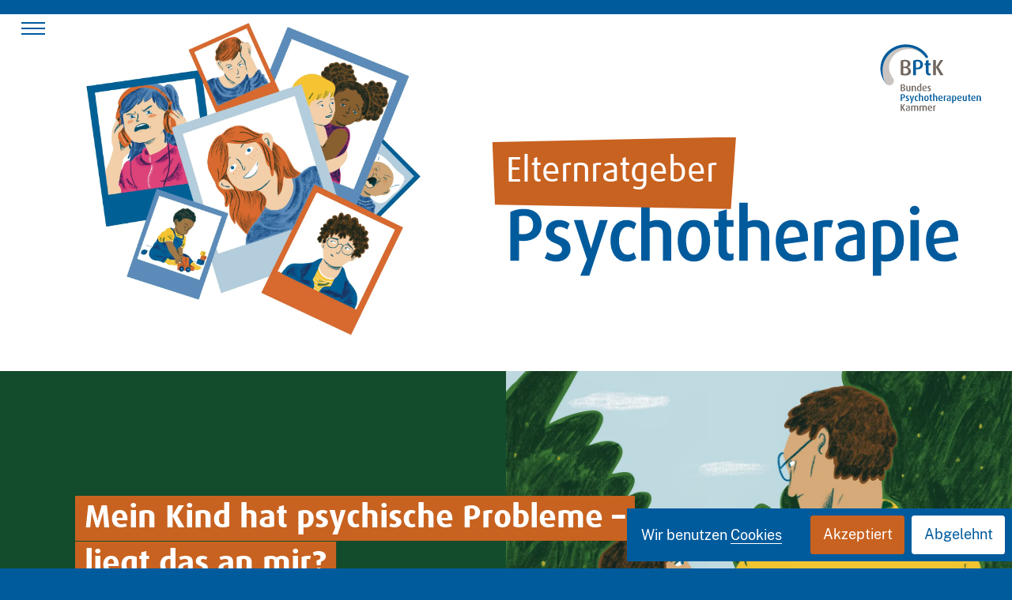

--- FILE ---
content_type: text/html; charset=utf-8
request_url: https://www.elternratgeber-psychotherapie.de/
body_size: 32828
content:
<!DOCTYPE html><html><head><meta charSet="utf-8"/><meta name="viewport" content="initial-scale=1.0, width=device-width"/><meta name="theme-color" content="black"/><title>BPtK | Elternratgeber Psychotherapie</title><meta name="description" content="Auf dieser Webseite finden Eltern Information, wie sie ihren Kindern bei psychischen Problemen helfen können"/><link rel="canonical" href="https://elternratgeber-psychotherapie.de/?check_plugin=/"/><meta property="og:site_name" content="Elternratgeber Psychotherapie"/><meta property="og:title" content="BPtK | Elternratgeber Psychotherapie"/><meta property="og:description" content="Auf dieser Webseite finden Eltern Information, wie sie ihren Kindern bei psychischen Problemen helfen können"/><meta property="og:url" content="https://elternratgeber-psychotherapie.de/?check_plugin=/"/><meta property="og:type" content="website"/><meta property="og:locale" content="de_DE"/><meta property="og:image" content="https://elternratgeber-psychotherapie.de/?check_plugin=/social-media-preview.jpg"/><meta property="og:image:width" content="1800"/><meta property="og:image:height" content="1143"/><meta name="twitter:card" content="summary_large_image"/><meta name="twitter:title" content="BPtK | Elternratgeber Psychotherapie"/><meta name="twitter:description" content="Auf dieser Webseite finden Eltern Information, wie sie ihren Kindern bei psychischen Problemen helfen können"/><meta name="twitter:image" content="https://elternratgeber-psychotherapie.de/?check_plugin=/social-media-preview-twitter.jpg"/><link rel="icon" type="image/png" sizes="64x64" href="elternratgeber-psychotherapie.de/icons/icon-64.png"/><link rel="apple-touch-icon" sizes="180x180" href="elternratgeber-psychotherapie.de/icons/icon-180.png"/><meta name="msapplication-square70x70logo" content="elternratgeber-psychotherapie.de/icons/icon-70.png"/><meta name="msapplication-square150x150logo" content="elternratgeber-psychotherapie.de/icons/icon-150.png"/><meta name="msapplication-square310x310logo" content="elternratgeber-psychotherapie.de/icons/icon-310.png"/><meta name="msapplication-wide310x150logo" content="elternratgeber-psychotherapie.de/icons/icon-310-150.png"/><meta name="msapplication-TileColor" content="black"/><meta name="apple-mobile-web-app-status-bar-style" content="black-translucent"/><meta name="next-head-count" content="27"/><link rel="preload" href="/_next/static/css/f161cc420e6c23b5.css" as="style"/><link rel="stylesheet" href="/_next/static/css/f161cc420e6c23b5.css" data-n-g=""/><link rel="preload" href="/_next/static/css/b273722ecfe922af.css" as="style"/><link rel="stylesheet" href="/_next/static/css/b273722ecfe922af.css" data-n-p=""/><noscript data-n-css=""></noscript><script defer="" nomodule="" src="/_next/static/chunks/polyfills-c67a75d1b6f99dc8.js"></script><script src="/_next/static/chunks/webpack-142e59777b5c82a1.js" defer=""></script><script src="/_next/static/chunks/framework-5f4595e5518b5600.js" defer=""></script><script src="/_next/static/chunks/main-df09bdb56bf49594.js" defer=""></script><script src="/_next/static/chunks/pages/_app-91820f02373db334.js" defer=""></script><script src="/_next/static/chunks/8-c91bf9273d997dba.js" defer=""></script><script src="/_next/static/chunks/442-b442bb43d7dd077b.js" defer=""></script><script src="/_next/static/chunks/pages/index-ec57b45d9dd499ca.js" defer=""></script><script src="/_next/static/tz_v9mifsVA_qmInHdI6g/_buildManifest.js" defer=""></script><script src="/_next/static/tz_v9mifsVA_qmInHdI6g/_ssgManifest.js" defer=""></script><style id="__jsx-4244844530">.stem.jsx-4244844530{background:var(--blue)}.menueButton.jsx-4244844530{cursor:pointer}.icon.jsx-4244844530{position:relative;width:30px;height:20px;display:-webkit-box;display:-webkit-flex;display:-moz-box;display:-ms-flexbox;display:flex;-webkit-box-align:center;-webkit-align-items:center;-moz-box-align:center;-ms-flex-align:center;align-items:center}.stem.jsx-4244844530{display:block;position:absolute;left:0;right:0;height:2px;-webkit-transition:.3s;-moz-transition:.3s;-o-transition:.3s;transition:.3s;-webkit-transform-origin:center;-moz-transform-origin:center;-ms-transform-origin:center;-o-transform-origin:center;transform-origin:center}.stem1.jsx-4244844530{-webkit-transform:translateY(-350%);-moz-transform:translateY(-350%);-ms-transform:translateY(-350%);-o-transform:translateY(-350%);transform:translateY(-350%)}.stem3.jsx-4244844530{-webkit-transform:translateY(350%);-moz-transform:translateY(350%);-ms-transform:translateY(350%);-o-transform:translateY(350%);transform:translateY(350%)}.menueButton.jsx-4244844530:not(.active):hover .stem1.jsx-4244844530{-webkit-transform:translateY(-450%);-moz-transform:translateY(-450%);-ms-transform:translateY(-450%);-o-transform:translateY(-450%);transform:translateY(-450%)}.menueButton.jsx-4244844530:not(.active):hover .stem3.jsx-4244844530{-webkit-transform:translateY(450%);-moz-transform:translateY(450%);-ms-transform:translateY(450%);-o-transform:translateY(450%);transform:translateY(450%)}@media(max-width:500px){.stem1.jsx-4244844530{-webkit-transform:translateY(-250%);-moz-transform:translateY(-250%);-ms-transform:translateY(-250%);-o-transform:translateY(-250%);transform:translateY(-250%)}.stem3.jsx-4244844530{-webkit-transform:translateY(250%);-moz-transform:translateY(250%);-ms-transform:translateY(250%);-o-transform:translateY(250%);transform:translateY(250%)}.menueButton.jsx-4244844530:not(.active):hover .stem1.jsx-4244844530{-webkit-transform:translateY(-300%);-moz-transform:translateY(-300%);-ms-transform:translateY(-300%);-o-transform:translateY(-300%);transform:translateY(-300%)}.menueButton.jsx-4244844530:not(.active):hover .stem3.jsx-4244844530{-webkit-transform:translateY(300%);-moz-transform:translateY(300%);-ms-transform:translateY(300%);-o-transform:translateY(300%);transform:translateY(300%)}}.active.jsx-4244844530 .stem.jsx-4244844530{background:#fff}.active.jsx-4244844530 .stem1.jsx-4244844530{-webkit-transform:rotate(45deg)translateY(0);-moz-transform:rotate(45deg)translateY(0);-ms-transform:rotate(45deg)translateY(0);-o-transform:rotate(45deg)translateY(0);transform:rotate(45deg)translateY(0)}.active.jsx-4244844530 .stem2.jsx-4244844530{opacity:0}.active.jsx-4244844530 .stem3.jsx-4244844530{-webkit-transform:rotate(-45deg)translateY(0);-moz-transform:rotate(-45deg)translateY(0);-ms-transform:rotate(-45deg)translateY(0);-o-transform:rotate(-45deg)translateY(0);transform:rotate(-45deg)translateY(0)}.description.jsx-4244844530{font-family:var(--sans);font-weight:550;font-size:1rem;margin-top:.5em;letter-spacing:.1em;color:#fff;position:absolute;left:50%;-webkit-transform:translateX(-50%);-moz-transform:translateX(-50%);-ms-transform:translateX(-50%);-o-transform:translateX(-50%);transform:translateX(-50%);opacity:0;pointer-events:none;-webkit-transition:.3s;-moz-transition:.3s;-o-transition:.3s;transition:.3s;text-align:center}.active.jsx-4244844530 .description.jsx-4244844530{opacity:1;pointer-events:auto}</style><style id="__jsx-2f78a05af6618bdd">.navigation.jsx-2f78a05af6618bdd{position:fixed;top:0;left:0;right:0;height:4rem;display:-webkit-box;display:-webkit-flex;display:-moz-box;display:-ms-flexbox;display:flex;-webkit-box-align:center;-webkit-align-items:center;-moz-box-align:center;-ms-flex-align:center;align-items:center;-webkit-box-pack:center;-webkit-justify-content:center;-moz-box-pack:center;-ms-flex-pack:center;justify-content:center;z-index:10000;-webkit-transition:.3s;-moz-transition:.3s;-o-transition:.3s;transition:.3s}.navigation.jsx-2f78a05af6618bdd::before{content:"";position:absolute;top:0;bottom:0;left:0;right:0;z-index:-1;background:var(--blue);-webkit-transform:translateY(-webkit-calc(-100% + 1rem));-moz-transform:translateY(-moz-calc(-100% + 1rem));-ms-transform:translateY(calc(-100% + 1rem));-o-transform:translateY(calc(-100% + 1rem));transform:translateY(-webkit-calc(-100% + 1rem));transform:translateY(-moz-calc(-100% + 1rem));transform:translateY(calc(-100% + 1rem));-webkit-transition:.3s;-moz-transition:.3s;-o-transition:.3s;transition:.3s}.navigation.minimized.jsx-2f78a05af6618bdd{height:2rem}.navigation.minimized.jsx-2f78a05af6618bdd::before{-webkit-transform:translateY(0);-moz-transform:translateY(0);-ms-transform:translateY(0);-o-transform:translateY(0);transform:translateY(0)}.inner.jsx-2f78a05af6618bdd{width:100%;max-width:100rem;height:100%;display:-webkit-box;display:-webkit-flex;display:-moz-box;display:-ms-flexbox;display:flex;-webkit-box-align:center;-webkit-align-items:center;-moz-box-align:center;-ms-flex-align:center;align-items:center;-webkit-box-pack:justify;-webkit-justify-content:space-between;-moz-box-pack:justify;-ms-flex-pack:justify;justify-content:space-between;padding:0 1.5rem}.title.jsx-2f78a05af6618bdd{display:block;color:#fff;font-size:.7em;text-transform:uppercase;letter-spacing:.2em;-webkit-transform:translateY(-1rem);-moz-transform:translateY(-1rem);-ms-transform:translateY(-1rem);-o-transform:translateY(-1rem);transform:translateY(-1rem);-webkit-transition:.3s;-moz-transition:.3s;-o-transition:.3s;transition:.3s;opacity:0;pointer-events:none}.minimized.jsx-2f78a05af6618bdd .title.jsx-2f78a05af6618bdd{opacity:1;-webkit-transform:translateY(0);-moz-transform:translateY(0);-ms-transform:translateY(0);-o-transform:translateY(0);transform:translateY(0);pointer-events:auto}.title.jsx-2f78a05af6618bdd:hover{opacity:.6}</style><style id="__jsx-89fdc7e3482e92d0">.TeaserEinleitung.jsx-89fdc7e3482e92d0:hover img.jsx-89fdc7e3482e92d0{-webkit-transform:scale(1.1);-moz-transform:scale(1.1);-ms-transform:scale(1.1);-o-transform:scale(1.1);transform:scale(1.1)}</style><style id="__jsx-41da02ce22efa101">width: 2rem;height: 2rem;margin-right: 1em;flex-shrink: 0;</style><style id="__jsx-c0aa090e5d3ae181">display: flex;line-height: 1.4;</style><style data-styled="" data-styled-version="5.3.11">.dksCEe{display:grid;grid-auto-rows:min-content;box-sizing:border-box;}/*!sc*/
@media (min-width:0px) and (max-width:431px){.dksCEe{grid-template-columns:repeat(12,1fr);grid-auto-columns:12fr;position:relative;padding-left:0;padding-right:0;padding-top:0;padding-bottom:0;grid-column-gap:0px;grid-row-gap:0px;}}/*!sc*/
@media (min-width:432px) and (max-width:767px){.dksCEe{grid-template-columns:repeat(12,1fr);grid-auto-columns:12fr;position:relative;padding-left:0;padding-right:0;padding-top:0;padding-bottom:0;grid-column-gap:0px;grid-row-gap:0px;}}/*!sc*/
@media (min-width:768px) and (max-width:1023px){.dksCEe{grid-template-columns:repeat(12,1fr);grid-auto-columns:12fr;position:relative;padding-left:0;padding-right:0;padding-top:0;padding-bottom:0;grid-column-gap:0px;grid-row-gap:0px;}}/*!sc*/
@media (min-width:1024px) and (max-width:1199px){.dksCEe{grid-template-columns:repeat(12,1fr);grid-auto-columns:12fr;position:relative;padding-left:0;padding-right:0;padding-top:0;padding-bottom:0;grid-column-gap:0px;grid-row-gap:0px;}}/*!sc*/
@media (min-width:1200px) and (max-width:1399px){.dksCEe{grid-template-columns:repeat(12,1fr);grid-auto-columns:12fr;position:relative;padding-left:0;padding-right:0;padding-top:0;padding-bottom:0;grid-column-gap:0px;grid-row-gap:0px;}}/*!sc*/
@media (min-width:1400px){.dksCEe{grid-template-columns:repeat(12,1fr);grid-auto-columns:12fr;position:relative;padding-left:0;padding-right:0;padding-top:0;padding-bottom:0;grid-column-gap:0px;grid-row-gap:0px;}}/*!sc*/
data-styled.g3[id="sc-eqUAAy"]{content:"dksCEe,"}/*!sc*/
.dUDQmh{box-sizing:border-box;}/*!sc*/
@media (min-width:0px) and (max-width:431px){.dUDQmh{display:-webkit-box;display:-webkit-flex;display:-ms-flexbox;display:flex;-webkit-align-items:center;-webkit-box-align:center;-ms-flex-align:center;align-items:center;}}/*!sc*/
@media (min-width:432px) and (max-width:767px){.dUDQmh{display:-webkit-box;display:-webkit-flex;display:-ms-flexbox;display:flex;-webkit-align-items:center;-webkit-box-align:center;-ms-flex-align:center;align-items:center;}}/*!sc*/
@media (min-width:768px) and (max-width:1023px){.dUDQmh{display:-webkit-box;display:-webkit-flex;display:-ms-flexbox;display:flex;-webkit-align-items:center;-webkit-box-align:center;-ms-flex-align:center;align-items:center;}}/*!sc*/
@media (min-width:1024px) and (max-width:1199px){.dUDQmh{display:-webkit-box;display:-webkit-flex;display:-ms-flexbox;display:flex;-webkit-align-items:center;-webkit-box-align:center;-ms-flex-align:center;align-items:center;}}/*!sc*/
@media (min-width:1200px) and (max-width:1399px){.dUDQmh{display:-webkit-box;display:-webkit-flex;display:-ms-flexbox;display:flex;-webkit-align-items:center;-webkit-box-align:center;-ms-flex-align:center;align-items:center;}}/*!sc*/
@media (min-width:1400px){.dUDQmh{display:-webkit-box;display:-webkit-flex;display:-ms-flexbox;display:flex;-webkit-align-items:center;-webkit-box-align:center;-ms-flex-align:center;align-items:center;}}/*!sc*/
@media (min-width:0px) and (max-width:431px){.dUDQmh{position:relative;grid-column:auto / span 12;-webkit-align-content:center;-ms-flex-line-pack:center;align-content:center;-webkit-align-items:center;-webkit-box-align:center;-ms-flex-align:center;align-items:center;padding:4vw 0 2vw;}}/*!sc*/
@media (min-width:432px) and (max-width:767px){.dUDQmh{position:relative;grid-column:auto / span 12;-webkit-align-content:center;-ms-flex-line-pack:center;align-content:center;-webkit-align-items:center;-webkit-box-align:center;-ms-flex-align:center;align-items:center;padding:4vw 0 2vw;}}/*!sc*/
@media (min-width:768px) and (max-width:1023px){.dUDQmh{position:relative;grid-column:auto / span 12;-webkit-align-content:center;-ms-flex-line-pack:center;align-content:center;-webkit-align-items:center;-webkit-box-align:center;-ms-flex-align:center;align-items:center;padding:4vw 0 2vw;}}/*!sc*/
@media (min-width:1024px) and (max-width:1199px){.dUDQmh{position:relative;grid-column:auto / span 12;-webkit-align-content:center;-ms-flex-line-pack:center;align-content:center;-webkit-align-items:center;-webkit-box-align:center;-ms-flex-align:center;align-items:center;padding:0 0 2vw;}}/*!sc*/
@media (min-width:1200px) and (max-width:1399px){.dUDQmh{position:relative;grid-column:auto / span 12;-webkit-align-content:center;-ms-flex-line-pack:center;align-content:center;-webkit-align-items:center;-webkit-box-align:center;-ms-flex-align:center;align-items:center;padding:0 0 2vw;}}/*!sc*/
@media (min-width:1400px){.dUDQmh{position:relative;grid-column:auto / span 12;-webkit-align-content:center;-ms-flex-line-pack:center;align-content:center;-webkit-align-items:center;-webkit-box-align:center;-ms-flex-align:center;align-items:center;padding:0 0 2vw;}}/*!sc*/
.zaXJg{box-sizing:border-box;}/*!sc*/
@media (min-width:0px) and (max-width:431px){}/*!sc*/
@media (min-width:432px) and (max-width:767px){}/*!sc*/
@media (min-width:768px) and (max-width:1023px){}/*!sc*/
@media (min-width:1024px) and (max-width:1199px){}/*!sc*/
@media (min-width:1200px) and (max-width:1399px){}/*!sc*/
@media (min-width:1400px){}/*!sc*/
@media (min-width:0px) and (max-width:431px){.zaXJg{position:relative;grid-column:auto / span 12;position:absolute;right:3vw;top:3vw;width:10vw;min-width:7rem;max-width:10rem;display:block;z-index:100;}}/*!sc*/
@media (min-width:432px) and (max-width:767px){.zaXJg{position:relative;grid-column:auto / span 12;position:absolute;right:3vw;top:3vw;width:10vw;min-width:7rem;max-width:10rem;display:block;z-index:100;}}/*!sc*/
@media (min-width:768px) and (max-width:1023px){.zaXJg{position:relative;grid-column:auto / span 12;position:absolute;right:3vw;top:3vw;width:10vw;min-width:7rem;max-width:10rem;display:block;z-index:100;}}/*!sc*/
@media (min-width:1024px) and (max-width:1199px){.zaXJg{position:relative;grid-column:auto / span 12;position:absolute;right:3vw;top:3vw;width:10vw;min-width:7rem;max-width:10rem;display:block;z-index:100;}}/*!sc*/
@media (min-width:1200px) and (max-width:1399px){.zaXJg{position:relative;grid-column:auto / span 12;position:absolute;right:3vw;top:3vw;width:10vw;min-width:7rem;max-width:10rem;display:block;z-index:100;}}/*!sc*/
@media (min-width:1400px){.zaXJg{position:relative;grid-column:auto / span 12;position:absolute;right:3vw;top:3vw;width:10vw;min-width:7rem;max-width:10rem;display:block;z-index:100;}}/*!sc*/
.cyLaRn{box-sizing:border-box;}/*!sc*/
@media (min-width:0px) and (max-width:431px){}/*!sc*/
@media (min-width:432px) and (max-width:767px){}/*!sc*/
@media (min-width:768px) and (max-width:1023px){}/*!sc*/
@media (min-width:1024px) and (max-width:1199px){}/*!sc*/
@media (min-width:1200px) and (max-width:1399px){}/*!sc*/
@media (min-width:1400px){}/*!sc*/
@media (min-width:0px) and (max-width:431px){.cyLaRn{position:relative;grid-column:auto / span 11;margin-top:calc(((100% + 0px) / 11) * 1.5);}}/*!sc*/
@media (min-width:432px) and (max-width:767px){.cyLaRn{position:relative;grid-column:auto / span 11;margin-top:calc(((100% + 0px) / 11) * 1);}}/*!sc*/
@media (min-width:768px) and (max-width:1023px){.cyLaRn{position:relative;grid-column:auto / span 5;}}/*!sc*/
@media (min-width:1024px) and (max-width:1199px){.cyLaRn{position:relative;grid-column:auto / span 5;}}/*!sc*/
@media (min-width:1200px) and (max-width:1399px){.cyLaRn{position:relative;grid-column:auto / span 5;margin-left:calc(((100% + 0px) / 5) * 1);}}/*!sc*/
@media (min-width:1400px){.cyLaRn{position:relative;grid-column:auto / span 5;margin-left:calc(((100% + 0px) / 5) * 1);}}/*!sc*/
.custS{box-sizing:border-box;}/*!sc*/
@media (min-width:0px) and (max-width:431px){}/*!sc*/
@media (min-width:432px) and (max-width:767px){}/*!sc*/
@media (min-width:768px) and (max-width:1023px){}/*!sc*/
@media (min-width:1024px) and (max-width:1199px){}/*!sc*/
@media (min-width:1200px) and (max-width:1399px){}/*!sc*/
@media (min-width:1400px){}/*!sc*/
@media (min-width:0px) and (max-width:431px){.custS{position:relative;grid-column:auto / span 11;margin-left:calc(((100% + 0px) / 11) * 1);margin-bottom:calc(((100% + 0px) / 11) * 1);}}/*!sc*/
@media (min-width:432px) and (max-width:767px){.custS{position:relative;grid-column:auto / span 11;margin-left:calc(((100% + 0px) / 11) * 1);margin-bottom:calc(((100% + 0px) / 11) * 1);}}/*!sc*/
@media (min-width:768px) and (max-width:1023px){.custS{position:relative;grid-column:auto / span 6;margin-left:calc(((100% + 0px) / 6) * 1);margin-top:calc(((100% + 0px) / 6) * 1);margin-bottom:calc(((100% + 0px) / 6) * 1);}}/*!sc*/
@media (min-width:1024px) and (max-width:1199px){.custS{position:relative;grid-column:auto / span 6;margin-left:calc(((100% + 0px) / 6) * 1);margin-top:calc(((100% + 0px) / 6) * 1);margin-bottom:calc(((100% + 0px) / 6) * 0.5);}}/*!sc*/
@media (min-width:1200px) and (max-width:1399px){.custS{position:relative;grid-column:auto / span 6;margin-left:calc(((100% + 0px) / 6) * 1);margin-top:calc(((100% + 0px) / 6) * 0.5);margin-bottom:calc(((100% + 0px) / 6) * 0.5);}}/*!sc*/
@media (min-width:1400px){.custS{position:relative;grid-column:auto / span 6;margin-left:calc(((100% + 0px) / 6) * 1);margin-top:calc(((100% + 0px) / 6) * 0.5);margin-bottom:calc(((100% + 0px) / 6) * 0.5);}}/*!sc*/
.jcPAPE{box-sizing:border-box;}/*!sc*/
@media (min-width:0px) and (max-width:431px){}/*!sc*/
@media (min-width:432px) and (max-width:767px){}/*!sc*/
@media (min-width:768px) and (max-width:1023px){}/*!sc*/
@media (min-width:1024px) and (max-width:1199px){}/*!sc*/
@media (min-width:1200px) and (max-width:1399px){}/*!sc*/
@media (min-width:1400px){}/*!sc*/
@media (min-width:0px) and (max-width:431px){.jcPAPE{position:relative;grid-column:auto / span 10;font-family:"Dax Regular";color:var(--blue);-webkit-text-stroke:0.03em var(--blue);text-stroke:0.03em var(--blue);white-space:nowrap;}.bp-1 .jcPAPE.jcPAPE{font-size:3rem;margin-bottom:0.5em;}.bp-2 .jcPAPE.jcPAPE{font-size:12vw;margin-bottom:0.5em;}.bp-3 .jcPAPE.jcPAPE{font-size:7vw;margin-top:0.5em;}.bp-4 .jcPAPE.jcPAPE{font-size:6.6vw;margin-top:0.5em;}.bp-5 .jcPAPE.jcPAPE{font-size:5rem;margin-top:0.5em;}.bp-6 .jcPAPE.jcPAPE{font-size:6rem;margin-top:0.5em;}.jcPAPE.jcPAPE span{-webkit-text-stroke:0;text-stroke:0;font-size:50%;-webkit-letter-spacing:0;-moz-letter-spacing:0;-ms-letter-spacing:0;letter-spacing:0;color:white;position:relative;z-index:100;}.bp-1 .jcPAPE.jcPAPE span,.bp-2 .jcPAPE.jcPAPE span{font-size:2rem;}}/*!sc*/
@media (min-width:432px) and (max-width:767px){.jcPAPE{position:relative;grid-column:auto / span 10;font-family:"Dax Regular";color:var(--blue);-webkit-text-stroke:0.03em var(--blue);text-stroke:0.03em var(--blue);white-space:nowrap;}.bp-1 .jcPAPE.jcPAPE{font-size:3rem;margin-bottom:0.5em;}.bp-2 .jcPAPE.jcPAPE{font-size:12vw;margin-bottom:0.5em;}.bp-3 .jcPAPE.jcPAPE{font-size:7vw;margin-top:0.5em;}.bp-4 .jcPAPE.jcPAPE{font-size:6.6vw;margin-top:0.5em;}.bp-5 .jcPAPE.jcPAPE{font-size:5rem;margin-top:0.5em;}.bp-6 .jcPAPE.jcPAPE{font-size:6rem;margin-top:0.5em;}.jcPAPE.jcPAPE span{-webkit-text-stroke:0;text-stroke:0;font-size:50%;-webkit-letter-spacing:0;-moz-letter-spacing:0;-ms-letter-spacing:0;letter-spacing:0;color:white;position:relative;z-index:100;}.bp-1 .jcPAPE.jcPAPE span,.bp-2 .jcPAPE.jcPAPE span{font-size:2rem;}}/*!sc*/
@media (min-width:768px) and (max-width:1023px){.jcPAPE{position:relative;grid-column:auto / span 5;font-family:"Dax Regular";color:var(--blue);-webkit-text-stroke:0.03em var(--blue);text-stroke:0.03em var(--blue);white-space:nowrap;}.bp-1 .jcPAPE.jcPAPE{font-size:3rem;margin-bottom:0.5em;}.bp-2 .jcPAPE.jcPAPE{font-size:12vw;margin-bottom:0.5em;}.bp-3 .jcPAPE.jcPAPE{font-size:7vw;margin-top:0.5em;}.bp-4 .jcPAPE.jcPAPE{font-size:6.6vw;margin-top:0.5em;}.bp-5 .jcPAPE.jcPAPE{font-size:5rem;margin-top:0.5em;}.bp-6 .jcPAPE.jcPAPE{font-size:6rem;margin-top:0.5em;}.jcPAPE.jcPAPE span{-webkit-text-stroke:0;text-stroke:0;font-size:50%;-webkit-letter-spacing:0;-moz-letter-spacing:0;-ms-letter-spacing:0;letter-spacing:0;color:white;position:relative;z-index:100;}.bp-1 .jcPAPE.jcPAPE span,.bp-2 .jcPAPE.jcPAPE span{font-size:2rem;}}/*!sc*/
@media (min-width:1024px) and (max-width:1199px){.jcPAPE{position:relative;grid-column:auto / span 5;font-family:"Dax Regular";color:var(--blue);-webkit-text-stroke:0.03em var(--blue);text-stroke:0.03em var(--blue);white-space:nowrap;}.bp-1 .jcPAPE.jcPAPE{font-size:3rem;margin-bottom:0.5em;}.bp-2 .jcPAPE.jcPAPE{font-size:12vw;margin-bottom:0.5em;}.bp-3 .jcPAPE.jcPAPE{font-size:7vw;margin-top:0.5em;}.bp-4 .jcPAPE.jcPAPE{font-size:6.6vw;margin-top:0.5em;}.bp-5 .jcPAPE.jcPAPE{font-size:5rem;margin-top:0.5em;}.bp-6 .jcPAPE.jcPAPE{font-size:6rem;margin-top:0.5em;}.jcPAPE.jcPAPE span{-webkit-text-stroke:0;text-stroke:0;font-size:50%;-webkit-letter-spacing:0;-moz-letter-spacing:0;-ms-letter-spacing:0;letter-spacing:0;color:white;position:relative;z-index:100;}.bp-1 .jcPAPE.jcPAPE span,.bp-2 .jcPAPE.jcPAPE span{font-size:2rem;}}/*!sc*/
@media (min-width:1200px) and (max-width:1399px){.jcPAPE{position:relative;grid-column:auto / span 5;font-family:"Dax Regular";color:var(--blue);-webkit-text-stroke:0.03em var(--blue);text-stroke:0.03em var(--blue);white-space:nowrap;}.bp-1 .jcPAPE.jcPAPE{font-size:3rem;margin-bottom:0.5em;}.bp-2 .jcPAPE.jcPAPE{font-size:12vw;margin-bottom:0.5em;}.bp-3 .jcPAPE.jcPAPE{font-size:7vw;margin-top:0.5em;}.bp-4 .jcPAPE.jcPAPE{font-size:6.6vw;margin-top:0.5em;}.bp-5 .jcPAPE.jcPAPE{font-size:5rem;margin-top:0.5em;}.bp-6 .jcPAPE.jcPAPE{font-size:6rem;margin-top:0.5em;}.jcPAPE.jcPAPE span{-webkit-text-stroke:0;text-stroke:0;font-size:50%;-webkit-letter-spacing:0;-moz-letter-spacing:0;-ms-letter-spacing:0;letter-spacing:0;color:white;position:relative;z-index:100;}.bp-1 .jcPAPE.jcPAPE span,.bp-2 .jcPAPE.jcPAPE span{font-size:2rem;}}/*!sc*/
@media (min-width:1400px){.jcPAPE{position:relative;grid-column:auto / span 5;font-family:"Dax Regular";color:var(--blue);-webkit-text-stroke:0.03em var(--blue);text-stroke:0.03em var(--blue);white-space:nowrap;}.bp-1 .jcPAPE.jcPAPE{font-size:3rem;margin-bottom:0.5em;}.bp-2 .jcPAPE.jcPAPE{font-size:12vw;margin-bottom:0.5em;}.bp-3 .jcPAPE.jcPAPE{font-size:7vw;margin-top:0.5em;}.bp-4 .jcPAPE.jcPAPE{font-size:6.6vw;margin-top:0.5em;}.bp-5 .jcPAPE.jcPAPE{font-size:5rem;margin-top:0.5em;}.bp-6 .jcPAPE.jcPAPE{font-size:6rem;margin-top:0.5em;}.jcPAPE.jcPAPE span{-webkit-text-stroke:0;text-stroke:0;font-size:50%;-webkit-letter-spacing:0;-moz-letter-spacing:0;-ms-letter-spacing:0;letter-spacing:0;color:white;position:relative;z-index:100;}.bp-1 .jcPAPE.jcPAPE span,.bp-2 .jcPAPE.jcPAPE span{font-size:2rem;}}/*!sc*/
.ekjBPU{box-sizing:border-box;}/*!sc*/
@media (min-width:0px) and (max-width:431px){}/*!sc*/
@media (min-width:432px) and (max-width:767px){}/*!sc*/
@media (min-width:768px) and (max-width:1023px){}/*!sc*/
@media (min-width:1024px) and (max-width:1199px){}/*!sc*/
@media (min-width:1200px) and (max-width:1399px){}/*!sc*/
@media (min-width:1400px){}/*!sc*/
@media (min-width:0px) and (max-width:431px){.ekjBPU{position:relative;grid-column:auto / span 12;background:#134c2c;}}/*!sc*/
@media (min-width:432px) and (max-width:767px){.ekjBPU{position:relative;grid-column:auto / span 12;background:#134c2c;}}/*!sc*/
@media (min-width:768px) and (max-width:1023px){.ekjBPU{position:relative;grid-column:auto / span 12;background:#134c2c;}}/*!sc*/
@media (min-width:1024px) and (max-width:1199px){.ekjBPU{position:relative;grid-column:auto / span 12;background:#134c2c;}}/*!sc*/
@media (min-width:1200px) and (max-width:1399px){.ekjBPU{position:relative;grid-column:auto / span 12;background:#134c2c;}}/*!sc*/
@media (min-width:1400px){.ekjBPU{position:relative;grid-column:auto / span 12;background:#134c2c;}}/*!sc*/
.juJEqp{box-sizing:border-box;}/*!sc*/
@media (min-width:0px) and (max-width:431px){}/*!sc*/
@media (min-width:432px) and (max-width:767px){}/*!sc*/
@media (min-width:768px) and (max-width:1023px){}/*!sc*/
@media (min-width:1024px) and (max-width:1199px){}/*!sc*/
@media (min-width:1200px) and (max-width:1399px){}/*!sc*/
@media (min-width:1400px){}/*!sc*/
@media (min-width:0px) and (max-width:431px){.juJEqp{position:relative;grid-column:auto / span 12;padding:4vw;-webkit-order:2;-ms-flex-order:2;order:2;z-index:100;}}/*!sc*/
@media (min-width:432px) and (max-width:767px){.juJEqp{position:relative;grid-column:auto / span 12;padding:4vw;-webkit-order:2;-ms-flex-order:2;order:2;z-index:100;}}/*!sc*/
@media (min-width:768px) and (max-width:1023px){.juJEqp{position:relative;grid-column:auto / span 6;margin-top:calc(((100% + 0px) / 6) * 3);padding:1.5rem;-webkit-order:1;-ms-flex-order:1;order:1;z-index:100;}}/*!sc*/
@media (min-width:1024px) and (max-width:1199px){.juJEqp{position:relative;grid-column:auto / span 6;margin-left:calc(((100% + 0px) / 6) * 1);margin-top:calc(((100% + 0px) / 6) * 2);padding:4vw 4vw 4vw 0;-webkit-order:1;-ms-flex-order:1;order:1;z-index:100;}}/*!sc*/
@media (min-width:1200px) and (max-width:1399px){.juJEqp{position:relative;grid-column:auto / span 6;margin-left:calc(((100% + 0px) / 6) * 1);margin-top:calc(((100% + 0px) / 6) * 1);padding:4vw 4vw 4vw 0;-webkit-order:1;-ms-flex-order:1;order:1;z-index:100;}}/*!sc*/
@media (min-width:1400px){.juJEqp{position:relative;grid-column:auto / span 6;margin-left:calc(((100% + 0px) / 6) * 1);margin-top:calc(((100% + 0px) / 6) * 1);padding:4vw 4vw 4vw 0;-webkit-order:1;-ms-flex-order:1;order:1;z-index:100;}}/*!sc*/
.kkZqzD{box-sizing:border-box;}/*!sc*/
@media (min-width:0px) and (max-width:431px){}/*!sc*/
@media (min-width:432px) and (max-width:767px){}/*!sc*/
@media (min-width:768px) and (max-width:1023px){}/*!sc*/
@media (min-width:1024px) and (max-width:1199px){}/*!sc*/
@media (min-width:1200px) and (max-width:1399px){}/*!sc*/
@media (min-width:1400px){}/*!sc*/
@media (min-width:0px) and (max-width:431px){.kkZqzD{position:relative;grid-column:auto / span 12;opacity:0;-webkit-transition:opacity 1s,-webkit-transform 1s;-webkit-transition:opacity 1s,transform 1s;transition:opacity 1s,transform 1s;-webkit-transform:translate3d(0,2rem,0);-ms-transform:translate3d(0,2rem,0);transform:translate3d(0,2rem,0);display:block;color:#fff;}.kkZqzD.kkZqzD.visible{opacity:1;-webkit-transform:translate3d(0,0rem,0);-ms-transform:translate3d(0,0rem,0);transform:translate3d(0,0rem,0);}}/*!sc*/
@media (min-width:432px) and (max-width:767px){.kkZqzD{position:relative;grid-column:auto / span 12;opacity:0;-webkit-transition:opacity 1s,-webkit-transform 1s;-webkit-transition:opacity 1s,transform 1s;transition:opacity 1s,transform 1s;-webkit-transform:translate3d(0,2rem,0);-ms-transform:translate3d(0,2rem,0);transform:translate3d(0,2rem,0);display:block;color:#fff;}.kkZqzD.kkZqzD.visible{opacity:1;-webkit-transform:translate3d(0,0rem,0);-ms-transform:translate3d(0,0rem,0);transform:translate3d(0,0rem,0);}}/*!sc*/
@media (min-width:768px) and (max-width:1023px){.kkZqzD{position:relative;grid-column:auto / span 6;opacity:0;-webkit-transition:opacity 1s,-webkit-transform 1s;-webkit-transition:opacity 1s,transform 1s;transition:opacity 1s,transform 1s;-webkit-transform:translate3d(0,2rem,0);-ms-transform:translate3d(0,2rem,0);transform:translate3d(0,2rem,0);display:block;color:#fff;}.kkZqzD.kkZqzD.visible{opacity:1;-webkit-transform:translate3d(0,0rem,0);-ms-transform:translate3d(0,0rem,0);transform:translate3d(0,0rem,0);}}/*!sc*/
@media (min-width:1024px) and (max-width:1199px){.kkZqzD{position:relative;grid-column:auto / span 5;opacity:0;-webkit-transition:opacity 1s,-webkit-transform 1s;-webkit-transition:opacity 1s,transform 1s;transition:opacity 1s,transform 1s;-webkit-transform:translate3d(0,2rem,0);-ms-transform:translate3d(0,2rem,0);transform:translate3d(0,2rem,0);display:block;color:#fff;}.kkZqzD.kkZqzD.visible{opacity:1;-webkit-transform:translate3d(0,0rem,0);-ms-transform:translate3d(0,0rem,0);transform:translate3d(0,0rem,0);}}/*!sc*/
@media (min-width:1200px) and (max-width:1399px){.kkZqzD{position:relative;grid-column:auto / span 5;opacity:0;-webkit-transition:opacity 1s,-webkit-transform 1s;-webkit-transition:opacity 1s,transform 1s;transition:opacity 1s,transform 1s;-webkit-transform:translate3d(0,2rem,0);-ms-transform:translate3d(0,2rem,0);transform:translate3d(0,2rem,0);display:block;color:#fff;}.kkZqzD.kkZqzD.visible{opacity:1;-webkit-transform:translate3d(0,0rem,0);-ms-transform:translate3d(0,0rem,0);transform:translate3d(0,0rem,0);}}/*!sc*/
@media (min-width:1400px){.kkZqzD{position:relative;grid-column:auto / span 5;opacity:0;-webkit-transition:opacity 1s,-webkit-transform 1s;-webkit-transition:opacity 1s,transform 1s;transition:opacity 1s,transform 1s;-webkit-transform:translate3d(0,2rem,0);-ms-transform:translate3d(0,2rem,0);transform:translate3d(0,2rem,0);display:block;color:#fff;}.kkZqzD.kkZqzD.visible{opacity:1;-webkit-transform:translate3d(0,0rem,0);-ms-transform:translate3d(0,0rem,0);transform:translate3d(0,0rem,0);}}/*!sc*/
.ErVjn{box-sizing:border-box;}/*!sc*/
@media (min-width:0px) and (max-width:431px){}/*!sc*/
@media (min-width:432px) and (max-width:767px){}/*!sc*/
@media (min-width:768px) and (max-width:1023px){}/*!sc*/
@media (min-width:1024px) and (max-width:1199px){}/*!sc*/
@media (min-width:1200px) and (max-width:1399px){}/*!sc*/
@media (min-width:1400px){}/*!sc*/
@media (min-width:0px) and (max-width:431px){.ErVjn{position:relative;grid-column:auto / span 12;}.ErVjn.ErVjn > span:first-child{white-space:nowrap;}.bp-1 .ErVjn.ErVjn > span:first-child,.bp-2 .ErVjn.ErVjn > span:first-child,.bp-3 .ErVjn.ErVjn > span:first-child{white-space:normal;}}/*!sc*/
@media (min-width:432px) and (max-width:767px){.ErVjn{position:relative;grid-column:auto / span 12;}.ErVjn.ErVjn > span:first-child{white-space:nowrap;}.bp-1 .ErVjn.ErVjn > span:first-child,.bp-2 .ErVjn.ErVjn > span:first-child,.bp-3 .ErVjn.ErVjn > span:first-child{white-space:normal;}}/*!sc*/
@media (min-width:768px) and (max-width:1023px){.ErVjn{position:relative;grid-column:auto / span 6;}.ErVjn.ErVjn > span:first-child{white-space:nowrap;}.bp-1 .ErVjn.ErVjn > span:first-child,.bp-2 .ErVjn.ErVjn > span:first-child,.bp-3 .ErVjn.ErVjn > span:first-child{white-space:normal;}}/*!sc*/
@media (min-width:1024px) and (max-width:1199px){.ErVjn{position:relative;grid-column:auto / span 5;}.ErVjn.ErVjn > span:first-child{white-space:nowrap;}.bp-1 .ErVjn.ErVjn > span:first-child,.bp-2 .ErVjn.ErVjn > span:first-child,.bp-3 .ErVjn.ErVjn > span:first-child{white-space:normal;}}/*!sc*/
@media (min-width:1200px) and (max-width:1399px){.ErVjn{position:relative;grid-column:auto / span 5;}.ErVjn.ErVjn > span:first-child{white-space:nowrap;}.bp-1 .ErVjn.ErVjn > span:first-child,.bp-2 .ErVjn.ErVjn > span:first-child,.bp-3 .ErVjn.ErVjn > span:first-child{white-space:normal;}}/*!sc*/
@media (min-width:1400px){.ErVjn{position:relative;grid-column:auto / span 5;}.ErVjn.ErVjn > span:first-child{white-space:nowrap;}.bp-1 .ErVjn.ErVjn > span:first-child,.bp-2 .ErVjn.ErVjn > span:first-child,.bp-3 .ErVjn.ErVjn > span:first-child{white-space:normal;}}/*!sc*/
.eZUvMP{box-sizing:border-box;}/*!sc*/
@media (min-width:0px) and (max-width:431px){}/*!sc*/
@media (min-width:432px) and (max-width:767px){}/*!sc*/
@media (min-width:768px) and (max-width:1023px){}/*!sc*/
@media (min-width:1024px) and (max-width:1199px){}/*!sc*/
@media (min-width:1200px) and (max-width:1399px){}/*!sc*/
@media (min-width:1400px){}/*!sc*/
@media (min-width:0px) and (max-width:431px){.eZUvMP{position:relative;grid-column:auto / span 12;color:#fff;margin-top:1.5em;margin-bottom:1.4em;-webkit-hyphens:auto;-moz-hyphens:auto;-ms-hyphens:auto;hyphens:auto;}}/*!sc*/
@media (min-width:432px) and (max-width:767px){.eZUvMP{position:relative;grid-column:auto / span 12;color:#fff;margin-top:1.5em;margin-bottom:1.4em;-webkit-hyphens:auto;-moz-hyphens:auto;-ms-hyphens:auto;hyphens:auto;}}/*!sc*/
@media (min-width:768px) and (max-width:1023px){.eZUvMP{position:relative;grid-column:auto / span 6;color:#fff;margin-top:1.5em;margin-bottom:1.4em;-webkit-hyphens:auto;-moz-hyphens:auto;-ms-hyphens:auto;hyphens:auto;}}/*!sc*/
@media (min-width:1024px) and (max-width:1199px){.eZUvMP{position:relative;grid-column:auto / span 5;color:#fff;margin-top:1.5em;margin-bottom:1.4em;-webkit-hyphens:auto;-moz-hyphens:auto;-ms-hyphens:auto;hyphens:auto;}}/*!sc*/
@media (min-width:1200px) and (max-width:1399px){.eZUvMP{position:relative;grid-column:auto / span 5;color:#fff;margin-top:1.5em;margin-bottom:1.4em;-webkit-hyphens:auto;-moz-hyphens:auto;-ms-hyphens:auto;hyphens:auto;}}/*!sc*/
@media (min-width:1400px){.eZUvMP{position:relative;grid-column:auto / span 5;color:#fff;margin-top:1.5em;margin-bottom:1.4em;-webkit-hyphens:auto;-moz-hyphens:auto;-ms-hyphens:auto;hyphens:auto;}}/*!sc*/
.cIZjtL{box-sizing:border-box;}/*!sc*/
@media (min-width:0px) and (max-width:431px){}/*!sc*/
@media (min-width:432px) and (max-width:767px){}/*!sc*/
@media (min-width:768px) and (max-width:1023px){}/*!sc*/
@media (min-width:1024px) and (max-width:1199px){}/*!sc*/
@media (min-width:1200px) and (max-width:1399px){}/*!sc*/
@media (min-width:1400px){}/*!sc*/
@media (min-width:0px) and (max-width:431px){.cIZjtL{position:relative;grid-column:auto / span 12;}}/*!sc*/
@media (min-width:432px) and (max-width:767px){.cIZjtL{position:relative;grid-column:auto / span 12;}}/*!sc*/
@media (min-width:768px) and (max-width:1023px){.cIZjtL{position:relative;grid-column:auto / span 6;}}/*!sc*/
@media (min-width:1024px) and (max-width:1199px){.cIZjtL{position:relative;grid-column:auto / span 5;}}/*!sc*/
@media (min-width:1200px) and (max-width:1399px){.cIZjtL{position:relative;grid-column:auto / span 5;}}/*!sc*/
@media (min-width:1400px){.cIZjtL{position:relative;grid-column:auto / span 5;}}/*!sc*/
.OySbI{box-sizing:border-box;}/*!sc*/
@media (min-width:0px) and (max-width:431px){}/*!sc*/
@media (min-width:432px) and (max-width:767px){}/*!sc*/
@media (min-width:768px) and (max-width:1023px){}/*!sc*/
@media (min-width:1024px) and (max-width:1199px){}/*!sc*/
@media (min-width:1200px) and (max-width:1399px){}/*!sc*/
@media (min-width:1400px){}/*!sc*/
@media (min-width:0px) and (max-width:431px){.OySbI{position:relative;grid-column:auto / span 12;opacity:0;-webkit-transition:opacity 1s,-webkit-transform 1s;-webkit-transition:opacity 1s,transform 1s;transition:opacity 1s,transform 1s;-webkit-transform:translate3d(0,2rem,0);-ms-transform:translate3d(0,2rem,0);transform:translate3d(0,2rem,0);background:rgba(0,0,0,0.2);margin-bottom:0.25rem;-webkit-align-items:center;-webkit-box-align:center;-ms-flex-align:center;align-items:center;display:-webkit-box;display:-webkit-flex;display:-ms-flexbox;display:flex;-webkit-box-pack:start;-webkit-justify-content:start;-ms-flex-pack:start;justify-content:start;border-radius:0.25em;padding:0 0.5rem;}.OySbI.OySbI.visible{opacity:1;-webkit-transform:translate3d(0,0rem,0);-ms-transform:translate3d(0,0rem,0);transform:translate3d(0,0rem,0);}}/*!sc*/
@media (min-width:432px) and (max-width:767px){.OySbI{position:relative;grid-column:auto / span 12;opacity:0;-webkit-transition:opacity 1s,-webkit-transform 1s;-webkit-transition:opacity 1s,transform 1s;transition:opacity 1s,transform 1s;-webkit-transform:translate3d(0,2rem,0);-ms-transform:translate3d(0,2rem,0);transform:translate3d(0,2rem,0);background:rgba(0,0,0,0.2);margin-bottom:0.25rem;-webkit-align-items:center;-webkit-box-align:center;-ms-flex-align:center;align-items:center;display:-webkit-box;display:-webkit-flex;display:-ms-flexbox;display:flex;-webkit-box-pack:start;-webkit-justify-content:start;-ms-flex-pack:start;justify-content:start;border-radius:0.25em;padding:0 0.5rem;}.OySbI.OySbI.visible{opacity:1;-webkit-transform:translate3d(0,0rem,0);-ms-transform:translate3d(0,0rem,0);transform:translate3d(0,0rem,0);}}/*!sc*/
@media (min-width:768px) and (max-width:1023px){.OySbI{position:relative;grid-column:auto / span 6;opacity:0;-webkit-transition:opacity 1s,-webkit-transform 1s;-webkit-transition:opacity 1s,transform 1s;transition:opacity 1s,transform 1s;-webkit-transform:translate3d(0,2rem,0);-ms-transform:translate3d(0,2rem,0);transform:translate3d(0,2rem,0);background:rgba(0,0,0,0.2);margin-bottom:0.25rem;-webkit-align-items:center;-webkit-box-align:center;-ms-flex-align:center;align-items:center;display:-webkit-box;display:-webkit-flex;display:-ms-flexbox;display:flex;-webkit-box-pack:start;-webkit-justify-content:start;-ms-flex-pack:start;justify-content:start;border-radius:0.25em;padding:0 0.5rem;}.OySbI.OySbI.visible{opacity:1;-webkit-transform:translate3d(0,0rem,0);-ms-transform:translate3d(0,0rem,0);transform:translate3d(0,0rem,0);}}/*!sc*/
@media (min-width:1024px) and (max-width:1199px){.OySbI{position:relative;grid-column:auto / span 5;opacity:0;-webkit-transition:opacity 1s,-webkit-transform 1s;-webkit-transition:opacity 1s,transform 1s;transition:opacity 1s,transform 1s;-webkit-transform:translate3d(0,2rem,0);-ms-transform:translate3d(0,2rem,0);transform:translate3d(0,2rem,0);background:rgba(0,0,0,0.2);margin-bottom:0.25rem;-webkit-align-items:center;-webkit-box-align:center;-ms-flex-align:center;align-items:center;display:-webkit-box;display:-webkit-flex;display:-ms-flexbox;display:flex;-webkit-box-pack:start;-webkit-justify-content:start;-ms-flex-pack:start;justify-content:start;border-radius:0.25em;padding:0 0.5rem;}.OySbI.OySbI.visible{opacity:1;-webkit-transform:translate3d(0,0rem,0);-ms-transform:translate3d(0,0rem,0);transform:translate3d(0,0rem,0);}}/*!sc*/
@media (min-width:1200px) and (max-width:1399px){.OySbI{position:relative;grid-column:auto / span 4;opacity:0;-webkit-transition:opacity 1s,-webkit-transform 1s;-webkit-transition:opacity 1s,transform 1s;transition:opacity 1s,transform 1s;-webkit-transform:translate3d(0,2rem,0);-ms-transform:translate3d(0,2rem,0);transform:translate3d(0,2rem,0);background:rgba(0,0,0,0.2);margin-bottom:0.25rem;-webkit-align-items:center;-webkit-box-align:center;-ms-flex-align:center;align-items:center;display:-webkit-box;display:-webkit-flex;display:-ms-flexbox;display:flex;-webkit-box-pack:start;-webkit-justify-content:start;-ms-flex-pack:start;justify-content:start;border-radius:0.25em;padding:0 0.5rem;}.OySbI.OySbI.visible{opacity:1;-webkit-transform:translate3d(0,0rem,0);-ms-transform:translate3d(0,0rem,0);transform:translate3d(0,0rem,0);}}/*!sc*/
@media (min-width:1400px){.OySbI{position:relative;grid-column:auto / span 3;opacity:0;-webkit-transition:opacity 1s,-webkit-transform 1s;-webkit-transition:opacity 1s,transform 1s;transition:opacity 1s,transform 1s;-webkit-transform:translate3d(0,2rem,0);-ms-transform:translate3d(0,2rem,0);transform:translate3d(0,2rem,0);background:rgba(0,0,0,0.2);margin-bottom:0.25rem;-webkit-align-items:center;-webkit-box-align:center;-ms-flex-align:center;align-items:center;display:-webkit-box;display:-webkit-flex;display:-ms-flexbox;display:flex;-webkit-box-pack:start;-webkit-justify-content:start;-ms-flex-pack:start;justify-content:start;border-radius:0.25em;padding:0 0.5rem;}.OySbI.OySbI.visible{opacity:1;-webkit-transform:translate3d(0,0rem,0);-ms-transform:translate3d(0,0rem,0);transform:translate3d(0,0rem,0);}}/*!sc*/
.TBfsE{box-sizing:border-box;}/*!sc*/
@media (min-width:0px) and (max-width:431px){}/*!sc*/
@media (min-width:432px) and (max-width:767px){}/*!sc*/
@media (min-width:768px) and (max-width:1023px){}/*!sc*/
@media (min-width:1024px) and (max-width:1199px){}/*!sc*/
@media (min-width:1200px) and (max-width:1399px){}/*!sc*/
@media (min-width:1400px){}/*!sc*/
@media (min-width:0px) and (max-width:431px){.TBfsE{position:relative;grid-column:auto / span 12;color:#fff;opacity:0.7;display:-webkit-box;display:-webkit-flex;display:-ms-flexbox;display:flex;font-size:90%;-webkit-box-flex:1;-webkit-flex-grow:1;-ms-flex-positive:1;flex-grow:1;padding:0.5rem 0;-webkit-transition:opacity 0.3s;transition:opacity 0.3s;}.TBfsE:hover{opacity:1;}}/*!sc*/
@media (min-width:432px) and (max-width:767px){.TBfsE{position:relative;grid-column:auto / span 12;color:#fff;opacity:0.7;display:-webkit-box;display:-webkit-flex;display:-ms-flexbox;display:flex;font-size:90%;-webkit-box-flex:1;-webkit-flex-grow:1;-ms-flex-positive:1;flex-grow:1;padding:0.5rem 0;-webkit-transition:opacity 0.3s;transition:opacity 0.3s;}.TBfsE:hover{opacity:1;}}/*!sc*/
@media (min-width:768px) and (max-width:1023px){.TBfsE{position:relative;grid-column:auto / span 6;color:#fff;opacity:0.7;display:-webkit-box;display:-webkit-flex;display:-ms-flexbox;display:flex;font-size:90%;-webkit-box-flex:1;-webkit-flex-grow:1;-ms-flex-positive:1;flex-grow:1;padding:0.5rem 0;-webkit-transition:opacity 0.3s;transition:opacity 0.3s;}.TBfsE:hover{opacity:1;}}/*!sc*/
@media (min-width:1024px) and (max-width:1199px){.TBfsE{position:relative;grid-column:auto / span 5;color:#fff;opacity:0.7;display:-webkit-box;display:-webkit-flex;display:-ms-flexbox;display:flex;font-size:90%;-webkit-box-flex:1;-webkit-flex-grow:1;-ms-flex-positive:1;flex-grow:1;padding:0.5rem 0;-webkit-transition:opacity 0.3s;transition:opacity 0.3s;}.TBfsE:hover{opacity:1;}}/*!sc*/
@media (min-width:1200px) and (max-width:1399px){.TBfsE{position:relative;grid-column:auto / span 4;color:#fff;opacity:0.7;display:-webkit-box;display:-webkit-flex;display:-ms-flexbox;display:flex;font-size:90%;-webkit-box-flex:1;-webkit-flex-grow:1;-ms-flex-positive:1;flex-grow:1;padding:0.5rem 0;-webkit-transition:opacity 0.3s;transition:opacity 0.3s;}.TBfsE:hover{opacity:1;}}/*!sc*/
@media (min-width:1400px){.TBfsE{position:relative;grid-column:auto / span 3;color:#fff;opacity:0.7;display:-webkit-box;display:-webkit-flex;display:-ms-flexbox;display:flex;font-size:90%;-webkit-box-flex:1;-webkit-flex-grow:1;-ms-flex-positive:1;flex-grow:1;padding:0.5rem 0;-webkit-transition:opacity 0.3s;transition:opacity 0.3s;}.TBfsE:hover{opacity:1;}}/*!sc*/
.eSCiFf{box-sizing:border-box;}/*!sc*/
@media (min-width:0px) and (max-width:431px){}/*!sc*/
@media (min-width:432px) and (max-width:767px){}/*!sc*/
@media (min-width:768px) and (max-width:1023px){}/*!sc*/
@media (min-width:1024px) and (max-width:1199px){}/*!sc*/
@media (min-width:1200px) and (max-width:1399px){}/*!sc*/
@media (min-width:1400px){}/*!sc*/
@media (min-width:0px) and (max-width:431px){.eSCiFf{position:relative;grid-column:auto / span 12;-webkit-order:1;-ms-flex-order:1;order:1;opacity:0;-webkit-transition:opacity 1s,-webkit-transform 1s;-webkit-transition:opacity 1s,transform 1s;transition:opacity 1s,transform 1s;-webkit-transform:translate3d(0,2rem,0);-ms-transform:translate3d(0,2rem,0);transform:translate3d(0,2rem,0);-webkit-undefined;-ms-flex-undefined;undefined;}.eSCiFf.eSCiFf.visible{opacity:1;-webkit-transform:translate3d(0,0rem,0);-ms-transform:translate3d(0,0rem,0);transform:translate3d(0,0rem,0);}}/*!sc*/
@media (min-width:432px) and (max-width:767px){.eSCiFf{position:relative;grid-column:auto / span 12;-webkit-order:1;-ms-flex-order:1;order:1;opacity:0;-webkit-transition:opacity 1s,-webkit-transform 1s;-webkit-transition:opacity 1s,transform 1s;transition:opacity 1s,transform 1s;-webkit-transform:translate3d(0,2rem,0);-ms-transform:translate3d(0,2rem,0);transform:translate3d(0,2rem,0);-webkit-undefined;-ms-flex-undefined;undefined;}.eSCiFf.eSCiFf.visible{opacity:1;-webkit-transform:translate3d(0,0rem,0);-ms-transform:translate3d(0,0rem,0);transform:translate3d(0,0rem,0);}}/*!sc*/
@media (min-width:768px) and (max-width:1023px){.eSCiFf{position:relative;grid-column:auto / span 6;-webkit-order:1;-ms-flex-order:1;order:1;opacity:0;-webkit-transition:opacity 1s,-webkit-transform 1s;-webkit-transition:opacity 1s,transform 1s;transition:opacity 1s,transform 1s;-webkit-transform:translate3d(0,2rem,0);-ms-transform:translate3d(0,2rem,0);transform:translate3d(0,2rem,0);-webkit-undefined;-ms-flex-undefined;undefined;}.eSCiFf.eSCiFf.visible{opacity:1;-webkit-transform:translate3d(0,0rem,0);-ms-transform:translate3d(0,0rem,0);transform:translate3d(0,0rem,0);}}/*!sc*/
@media (min-width:1024px) and (max-width:1199px){.eSCiFf{position:relative;grid-column:auto / span 6;-webkit-order:2;-ms-flex-order:2;order:2;opacity:0;-webkit-transition:opacity 1s,-webkit-transform 1s;-webkit-transition:opacity 1s,transform 1s;transition:opacity 1s,transform 1s;-webkit-transform:translate3d(0,2rem,0);-ms-transform:translate3d(0,2rem,0);transform:translate3d(0,2rem,0);-webkit-undefined;-ms-flex-undefined;undefined;}.eSCiFf.eSCiFf.visible{opacity:1;-webkit-transform:translate3d(0,0rem,0);-ms-transform:translate3d(0,0rem,0);transform:translate3d(0,0rem,0);}}/*!sc*/
@media (min-width:1200px) and (max-width:1399px){.eSCiFf{position:relative;grid-column:auto / span 6;-webkit-order:2;-ms-flex-order:2;order:2;opacity:0;-webkit-transition:opacity 1s,-webkit-transform 1s;-webkit-transition:opacity 1s,transform 1s;transition:opacity 1s,transform 1s;-webkit-transform:translate3d(0,2rem,0);-ms-transform:translate3d(0,2rem,0);transform:translate3d(0,2rem,0);-webkit-undefined;-ms-flex-undefined;undefined;}.eSCiFf.eSCiFf.visible{opacity:1;-webkit-transform:translate3d(0,0rem,0);-ms-transform:translate3d(0,0rem,0);transform:translate3d(0,0rem,0);}}/*!sc*/
@media (min-width:1400px){.eSCiFf{position:relative;grid-column:auto / span 6;-webkit-order:2;-ms-flex-order:2;order:2;opacity:0;-webkit-transition:opacity 1s,-webkit-transform 1s;-webkit-transition:opacity 1s,transform 1s;transition:opacity 1s,transform 1s;-webkit-transform:translate3d(0,2rem,0);-ms-transform:translate3d(0,2rem,0);transform:translate3d(0,2rem,0);-webkit-undefined;-ms-flex-undefined;undefined;}.eSCiFf.eSCiFf.visible{opacity:1;-webkit-transform:translate3d(0,0rem,0);-ms-transform:translate3d(0,0rem,0);transform:translate3d(0,0rem,0);}}/*!sc*/
.gMxUAk{box-sizing:border-box;}/*!sc*/
@media (min-width:0px) and (max-width:431px){}/*!sc*/
@media (min-width:432px) and (max-width:767px){}/*!sc*/
@media (min-width:768px) and (max-width:1023px){}/*!sc*/
@media (min-width:1024px) and (max-width:1199px){}/*!sc*/
@media (min-width:1200px) and (max-width:1399px){}/*!sc*/
@media (min-width:1400px){}/*!sc*/
@media (min-width:0px) and (max-width:431px){.gMxUAk{position:relative;grid-column:auto / span 12;}}/*!sc*/
@media (min-width:432px) and (max-width:767px){.gMxUAk{position:relative;grid-column:auto / span 12;}}/*!sc*/
@media (min-width:768px) and (max-width:1023px){.gMxUAk{position:relative;grid-column:auto / span 12;}}/*!sc*/
@media (min-width:1024px) and (max-width:1199px){.gMxUAk{position:relative;grid-column:auto / span 12;}}/*!sc*/
@media (min-width:1200px) and (max-width:1399px){.gMxUAk{position:relative;grid-column:auto / span 12;}}/*!sc*/
@media (min-width:1400px){.gMxUAk{position:relative;grid-column:auto / span 12;}}/*!sc*/
.gDRUXs{box-sizing:border-box;}/*!sc*/
@media (min-width:0px) and (max-width:431px){}/*!sc*/
@media (min-width:432px) and (max-width:767px){}/*!sc*/
@media (min-width:768px) and (max-width:1023px){}/*!sc*/
@media (min-width:1024px) and (max-width:1199px){}/*!sc*/
@media (min-width:1200px) and (max-width:1399px){}/*!sc*/
@media (min-width:1400px){}/*!sc*/
@media (min-width:0px) and (max-width:431px){.gDRUXs{position:relative;grid-column:auto / span 12;opacity:0;-webkit-transition:opacity 1s,-webkit-transform 1s;-webkit-transition:opacity 1s,transform 1s;transition:opacity 1s,transform 1s;-webkit-transform:translate3d(0,2rem,0);-ms-transform:translate3d(0,2rem,0);transform:translate3d(0,2rem,0);background-color:#478ab6;color:#efefef!important;}.gDRUXs.gDRUXs.visible{opacity:1;-webkit-transform:translate3d(0,0rem,0);-ms-transform:translate3d(0,0rem,0);transform:translate3d(0,0rem,0);}}/*!sc*/
@media (min-width:432px) and (max-width:767px){.gDRUXs{position:relative;grid-column:auto / span 12;opacity:0;-webkit-transition:opacity 1s,-webkit-transform 1s;-webkit-transition:opacity 1s,transform 1s;transition:opacity 1s,transform 1s;-webkit-transform:translate3d(0,2rem,0);-ms-transform:translate3d(0,2rem,0);transform:translate3d(0,2rem,0);background-color:#478ab6;color:#efefef!important;}.gDRUXs.gDRUXs.visible{opacity:1;-webkit-transform:translate3d(0,0rem,0);-ms-transform:translate3d(0,0rem,0);transform:translate3d(0,0rem,0);}}/*!sc*/
@media (min-width:768px) and (max-width:1023px){.gDRUXs{position:relative;grid-column:auto / span 11;margin-left:calc(((100% + 0px) / 11) * 1);margin-bottom:calc(((100% + 0px) / 11) * 1);opacity:0;-webkit-transition:opacity 1s,-webkit-transform 1s;-webkit-transition:opacity 1s,transform 1s;transition:opacity 1s,transform 1s;-webkit-transform:translate3d(0,2rem,0);-ms-transform:translate3d(0,2rem,0);transform:translate3d(0,2rem,0);background-color:#478ab6;color:#efefef!important;}.gDRUXs.gDRUXs.visible{opacity:1;-webkit-transform:translate3d(0,0rem,0);-ms-transform:translate3d(0,0rem,0);transform:translate3d(0,0rem,0);}}/*!sc*/
@media (min-width:1024px) and (max-width:1199px){.gDRUXs{position:relative;grid-column:auto / span 4;opacity:0;-webkit-transition:opacity 1s,-webkit-transform 1s;-webkit-transition:opacity 1s,transform 1s;transition:opacity 1s,transform 1s;-webkit-transform:translate3d(0,2rem,0);-ms-transform:translate3d(0,2rem,0);transform:translate3d(0,2rem,0);background-color:#478ab6;color:#efefef!important;}.gDRUXs.gDRUXs.visible{opacity:1;-webkit-transform:translate3d(0,0rem,0);-ms-transform:translate3d(0,0rem,0);transform:translate3d(0,0rem,0);}}/*!sc*/
@media (min-width:1200px) and (max-width:1399px){.gDRUXs{position:relative;grid-column:auto / span 4;opacity:0;-webkit-transition:opacity 1s,-webkit-transform 1s;-webkit-transition:opacity 1s,transform 1s;transition:opacity 1s,transform 1s;-webkit-transform:translate3d(0,2rem,0);-ms-transform:translate3d(0,2rem,0);transform:translate3d(0,2rem,0);background-color:#478ab6;color:#efefef!important;}.gDRUXs.gDRUXs.visible{opacity:1;-webkit-transform:translate3d(0,0rem,0);-ms-transform:translate3d(0,0rem,0);transform:translate3d(0,0rem,0);}}/*!sc*/
@media (min-width:1400px){.gDRUXs{position:relative;grid-column:auto / span 4;opacity:0;-webkit-transition:opacity 1s,-webkit-transform 1s;-webkit-transition:opacity 1s,transform 1s;transition:opacity 1s,transform 1s;-webkit-transform:translate3d(0,2rem,0);-ms-transform:translate3d(0,2rem,0);transform:translate3d(0,2rem,0);background-color:#478ab6;color:#efefef!important;}.gDRUXs.gDRUXs.visible{opacity:1;-webkit-transform:translate3d(0,0rem,0);-ms-transform:translate3d(0,0rem,0);transform:translate3d(0,0rem,0);}}/*!sc*/
.izzFEF{box-sizing:border-box;}/*!sc*/
@media (min-width:0px) and (max-width:431px){}/*!sc*/
@media (min-width:432px) and (max-width:767px){}/*!sc*/
@media (min-width:768px) and (max-width:1023px){}/*!sc*/
@media (min-width:1024px) and (max-width:1199px){}/*!sc*/
@media (min-width:1200px) and (max-width:1399px){}/*!sc*/
@media (min-width:1400px){}/*!sc*/
@media (min-width:0px) and (max-width:431px){.izzFEF{position:relative;grid-column:auto / span 12;}}/*!sc*/
@media (min-width:432px) and (max-width:767px){.izzFEF{position:relative;grid-column:auto / span 12;}}/*!sc*/
@media (min-width:768px) and (max-width:1023px){.izzFEF{position:relative;grid-column:auto / span 10;}}/*!sc*/
@media (min-width:1024px) and (max-width:1199px){.izzFEF{position:relative;grid-column:auto / span 4;}}/*!sc*/
@media (min-width:1200px) and (max-width:1399px){.izzFEF{position:relative;grid-column:auto / span 4;}}/*!sc*/
@media (min-width:1400px){.izzFEF{position:relative;grid-column:auto / span 4;}}/*!sc*/
.jLiSLM{box-sizing:border-box;}/*!sc*/
@media (min-width:0px) and (max-width:431px){}/*!sc*/
@media (min-width:432px) and (max-width:767px){}/*!sc*/
@media (min-width:768px) and (max-width:1023px){}/*!sc*/
@media (min-width:1024px) and (max-width:1199px){}/*!sc*/
@media (min-width:1200px) and (max-width:1399px){}/*!sc*/
@media (min-width:1400px){}/*!sc*/
@media (min-width:0px) and (max-width:431px){.jLiSLM{position:relative;grid-column:auto / span 12;margin-top:calc(((100% + 0px) / 12) * -0.5);padding:10vw 5vw;}}/*!sc*/
@media (min-width:432px) and (max-width:767px){.jLiSLM{position:relative;grid-column:auto / span 12;margin-top:calc(((100% + 0px) / 12) * -0.5);padding:8vw 4vw;}}/*!sc*/
@media (min-width:768px) and (max-width:1023px){.jLiSLM{position:relative;grid-column:auto / span 10;margin-top:calc(((100% + 0px) / 10) * -0.5);padding:3vw 2vw 4vw;}}/*!sc*/
@media (min-width:1024px) and (max-width:1199px){.jLiSLM{position:relative;grid-column:auto / span 4;margin-top:calc(((100% + 0px) / 4) * -0.5);padding:3vw 2vw 4vw;}}/*!sc*/
@media (min-width:1200px) and (max-width:1399px){.jLiSLM{position:relative;grid-column:auto / span 4;margin-top:calc(((100% + 0px) / 4) * -0.5);padding:3vw 2vw 4vw;}}/*!sc*/
@media (min-width:1400px){.jLiSLM{position:relative;grid-column:auto / span 4;margin-top:calc(((100% + 0px) / 4) * -0.5);padding:3vw 2vw 4vw;}}/*!sc*/
.eKVnt{box-sizing:border-box;}/*!sc*/
@media (min-width:0px) and (max-width:431px){}/*!sc*/
@media (min-width:432px) and (max-width:767px){}/*!sc*/
@media (min-width:768px) and (max-width:1023px){}/*!sc*/
@media (min-width:1024px) and (max-width:1199px){}/*!sc*/
@media (min-width:1200px) and (max-width:1399px){}/*!sc*/
@media (min-width:1400px){}/*!sc*/
@media (min-width:0px) and (max-width:431px){.eKVnt{position:relative;grid-column:auto / span 12;margin-bottom:1em;}}/*!sc*/
@media (min-width:432px) and (max-width:767px){.eKVnt{position:relative;grid-column:auto / span 12;margin-bottom:1em;}}/*!sc*/
@media (min-width:768px) and (max-width:1023px){.eKVnt{position:relative;grid-column:auto / span 10;margin-bottom:1em;}}/*!sc*/
@media (min-width:1024px) and (max-width:1199px){.eKVnt{position:relative;grid-column:auto / span 4;margin-bottom:1em;}}/*!sc*/
@media (min-width:1200px) and (max-width:1399px){.eKVnt{position:relative;grid-column:auto / span 4;margin-bottom:1em;}}/*!sc*/
@media (min-width:1400px){.eKVnt{position:relative;grid-column:auto / span 4;margin-bottom:1em;}}/*!sc*/
.buwRkV{box-sizing:border-box;}/*!sc*/
@media (min-width:0px) and (max-width:431px){}/*!sc*/
@media (min-width:432px) and (max-width:767px){}/*!sc*/
@media (min-width:768px) and (max-width:1023px){}/*!sc*/
@media (min-width:1024px) and (max-width:1199px){}/*!sc*/
@media (min-width:1200px) and (max-width:1399px){}/*!sc*/
@media (min-width:1400px){}/*!sc*/
@media (min-width:0px) and (max-width:431px){.buwRkV{position:relative;grid-column:auto / span 12;opacity:0;-webkit-transition:opacity 1s,-webkit-transform 1s;-webkit-transition:opacity 1s,transform 1s;transition:opacity 1s,transform 1s;-webkit-transform:translate3d(0,2rem,0);-ms-transform:translate3d(0,2rem,0);transform:translate3d(0,2rem,0);background:rgba(0,0,0,0.1);margin-bottom:0.25rem;-webkit-align-items:center;-webkit-box-align:center;-ms-flex-align:center;align-items:center;display:-webkit-box;display:-webkit-flex;display:-ms-flexbox;display:flex;-webkit-box-pack:start;-webkit-justify-content:start;-ms-flex-pack:start;justify-content:start;border-radius:0.25em;padding:0 0.5rem;}.buwRkV.buwRkV.visible{opacity:1;-webkit-transform:translate3d(0,0rem,0);-ms-transform:translate3d(0,0rem,0);transform:translate3d(0,0rem,0);}}/*!sc*/
@media (min-width:432px) and (max-width:767px){.buwRkV{position:relative;grid-column:auto / span 12;opacity:0;-webkit-transition:opacity 1s,-webkit-transform 1s;-webkit-transition:opacity 1s,transform 1s;transition:opacity 1s,transform 1s;-webkit-transform:translate3d(0,2rem,0);-ms-transform:translate3d(0,2rem,0);transform:translate3d(0,2rem,0);background:rgba(0,0,0,0.1);margin-bottom:0.25rem;-webkit-align-items:center;-webkit-box-align:center;-ms-flex-align:center;align-items:center;display:-webkit-box;display:-webkit-flex;display:-ms-flexbox;display:flex;-webkit-box-pack:start;-webkit-justify-content:start;-ms-flex-pack:start;justify-content:start;border-radius:0.25em;padding:0 0.5rem;}.buwRkV.buwRkV.visible{opacity:1;-webkit-transform:translate3d(0,0rem,0);-ms-transform:translate3d(0,0rem,0);transform:translate3d(0,0rem,0);}}/*!sc*/
@media (min-width:768px) and (max-width:1023px){.buwRkV{position:relative;grid-column:auto / span 10;opacity:0;-webkit-transition:opacity 1s,-webkit-transform 1s;-webkit-transition:opacity 1s,transform 1s;transition:opacity 1s,transform 1s;-webkit-transform:translate3d(0,2rem,0);-ms-transform:translate3d(0,2rem,0);transform:translate3d(0,2rem,0);background:rgba(0,0,0,0.1);margin-bottom:0.25rem;-webkit-align-items:center;-webkit-box-align:center;-ms-flex-align:center;align-items:center;display:-webkit-box;display:-webkit-flex;display:-ms-flexbox;display:flex;-webkit-box-pack:start;-webkit-justify-content:start;-ms-flex-pack:start;justify-content:start;border-radius:0.25em;padding:0 0.5rem;}.buwRkV.buwRkV.visible{opacity:1;-webkit-transform:translate3d(0,0rem,0);-ms-transform:translate3d(0,0rem,0);transform:translate3d(0,0rem,0);}}/*!sc*/
@media (min-width:1024px) and (max-width:1199px){.buwRkV{position:relative;grid-column:auto / span 4;opacity:0;-webkit-transition:opacity 1s,-webkit-transform 1s;-webkit-transition:opacity 1s,transform 1s;transition:opacity 1s,transform 1s;-webkit-transform:translate3d(0,2rem,0);-ms-transform:translate3d(0,2rem,0);transform:translate3d(0,2rem,0);background:rgba(0,0,0,0.1);margin-bottom:0.25rem;-webkit-align-items:center;-webkit-box-align:center;-ms-flex-align:center;align-items:center;display:-webkit-box;display:-webkit-flex;display:-ms-flexbox;display:flex;-webkit-box-pack:start;-webkit-justify-content:start;-ms-flex-pack:start;justify-content:start;border-radius:0.25em;padding:0 0.5rem;}.buwRkV.buwRkV.visible{opacity:1;-webkit-transform:translate3d(0,0rem,0);-ms-transform:translate3d(0,0rem,0);transform:translate3d(0,0rem,0);}}/*!sc*/
@media (min-width:1200px) and (max-width:1399px){.buwRkV{position:relative;grid-column:auto / span 4;opacity:0;-webkit-transition:opacity 1s,-webkit-transform 1s;-webkit-transition:opacity 1s,transform 1s;transition:opacity 1s,transform 1s;-webkit-transform:translate3d(0,2rem,0);-ms-transform:translate3d(0,2rem,0);transform:translate3d(0,2rem,0);background:rgba(0,0,0,0.1);margin-bottom:0.25rem;-webkit-align-items:center;-webkit-box-align:center;-ms-flex-align:center;align-items:center;display:-webkit-box;display:-webkit-flex;display:-ms-flexbox;display:flex;-webkit-box-pack:start;-webkit-justify-content:start;-ms-flex-pack:start;justify-content:start;border-radius:0.25em;padding:0 0.5rem;}.buwRkV.buwRkV.visible{opacity:1;-webkit-transform:translate3d(0,0rem,0);-ms-transform:translate3d(0,0rem,0);transform:translate3d(0,0rem,0);}}/*!sc*/
@media (min-width:1400px){.buwRkV{position:relative;grid-column:auto / span 4;opacity:0;-webkit-transition:opacity 1s,-webkit-transform 1s;-webkit-transition:opacity 1s,transform 1s;transition:opacity 1s,transform 1s;-webkit-transform:translate3d(0,2rem,0);-ms-transform:translate3d(0,2rem,0);transform:translate3d(0,2rem,0);background:rgba(0,0,0,0.1);margin-bottom:0.25rem;-webkit-align-items:center;-webkit-box-align:center;-ms-flex-align:center;align-items:center;display:-webkit-box;display:-webkit-flex;display:-ms-flexbox;display:flex;-webkit-box-pack:start;-webkit-justify-content:start;-ms-flex-pack:start;justify-content:start;border-radius:0.25em;padding:0 0.5rem;}.buwRkV.buwRkV.visible{opacity:1;-webkit-transform:translate3d(0,0rem,0);-ms-transform:translate3d(0,0rem,0);transform:translate3d(0,0rem,0);}}/*!sc*/
.dlEypB{box-sizing:border-box;}/*!sc*/
@media (min-width:0px) and (max-width:431px){}/*!sc*/
@media (min-width:432px) and (max-width:767px){}/*!sc*/
@media (min-width:768px) and (max-width:1023px){}/*!sc*/
@media (min-width:1024px) and (max-width:1199px){}/*!sc*/
@media (min-width:1200px) and (max-width:1399px){}/*!sc*/
@media (min-width:1400px){}/*!sc*/
@media (min-width:0px) and (max-width:431px){.dlEypB{position:relative;grid-column:auto / span 12;color:#fff;opacity:0.7;display:-webkit-box;display:-webkit-flex;display:-ms-flexbox;display:flex;font-size:90%;-webkit-box-flex:1;-webkit-flex-grow:1;-ms-flex-positive:1;flex-grow:1;padding:0.5rem 0;-webkit-transition:opacity 0.3s;transition:opacity 0.3s;}.dlEypB:hover{opacity:1;}}/*!sc*/
@media (min-width:432px) and (max-width:767px){.dlEypB{position:relative;grid-column:auto / span 12;color:#fff;opacity:0.7;display:-webkit-box;display:-webkit-flex;display:-ms-flexbox;display:flex;font-size:90%;-webkit-box-flex:1;-webkit-flex-grow:1;-ms-flex-positive:1;flex-grow:1;padding:0.5rem 0;-webkit-transition:opacity 0.3s;transition:opacity 0.3s;}.dlEypB:hover{opacity:1;}}/*!sc*/
@media (min-width:768px) and (max-width:1023px){.dlEypB{position:relative;grid-column:auto / span 10;color:#fff;opacity:0.7;display:-webkit-box;display:-webkit-flex;display:-ms-flexbox;display:flex;font-size:90%;-webkit-box-flex:1;-webkit-flex-grow:1;-ms-flex-positive:1;flex-grow:1;padding:0.5rem 0;-webkit-transition:opacity 0.3s;transition:opacity 0.3s;}.dlEypB:hover{opacity:1;}}/*!sc*/
@media (min-width:1024px) and (max-width:1199px){.dlEypB{position:relative;grid-column:auto / span 4;color:#fff;opacity:0.7;display:-webkit-box;display:-webkit-flex;display:-ms-flexbox;display:flex;font-size:90%;-webkit-box-flex:1;-webkit-flex-grow:1;-ms-flex-positive:1;flex-grow:1;padding:0.5rem 0;-webkit-transition:opacity 0.3s;transition:opacity 0.3s;}.dlEypB:hover{opacity:1;}}/*!sc*/
@media (min-width:1200px) and (max-width:1399px){.dlEypB{position:relative;grid-column:auto / span 4;color:#fff;opacity:0.7;display:-webkit-box;display:-webkit-flex;display:-ms-flexbox;display:flex;font-size:90%;-webkit-box-flex:1;-webkit-flex-grow:1;-ms-flex-positive:1;flex-grow:1;padding:0.5rem 0;-webkit-transition:opacity 0.3s;transition:opacity 0.3s;}.dlEypB:hover{opacity:1;}}/*!sc*/
@media (min-width:1400px){.dlEypB{position:relative;grid-column:auto / span 4;color:#fff;opacity:0.7;display:-webkit-box;display:-webkit-flex;display:-ms-flexbox;display:flex;font-size:90%;-webkit-box-flex:1;-webkit-flex-grow:1;-ms-flex-positive:1;flex-grow:1;padding:0.5rem 0;-webkit-transition:opacity 0.3s;transition:opacity 0.3s;}.dlEypB:hover{opacity:1;}}/*!sc*/
.OEjFQ{box-sizing:border-box;}/*!sc*/
@media (min-width:0px) and (max-width:431px){}/*!sc*/
@media (min-width:432px) and (max-width:767px){}/*!sc*/
@media (min-width:768px) and (max-width:1023px){}/*!sc*/
@media (min-width:1024px) and (max-width:1199px){}/*!sc*/
@media (min-width:1200px) and (max-width:1399px){}/*!sc*/
@media (min-width:1400px){}/*!sc*/
@media (min-width:0px) and (max-width:431px){.OEjFQ{position:relative;grid-column:auto / span 12;opacity:0;-webkit-transition:opacity 1s,-webkit-transform 1s;-webkit-transition:opacity 1s,transform 1s;transition:opacity 1s,transform 1s;-webkit-transform:translate3d(0,2rem,0);-ms-transform:translate3d(0,2rem,0);transform:translate3d(0,2rem,0);background-color:#015e93;color:#efefef!important;}.OEjFQ.OEjFQ.visible{opacity:1;-webkit-transform:translate3d(0,0rem,0);-ms-transform:translate3d(0,0rem,0);transform:translate3d(0,0rem,0);}}/*!sc*/
@media (min-width:432px) and (max-width:767px){.OEjFQ{position:relative;grid-column:auto / span 12;opacity:0;-webkit-transition:opacity 1s,-webkit-transform 1s;-webkit-transition:opacity 1s,transform 1s;transition:opacity 1s,transform 1s;-webkit-transform:translate3d(0,2rem,0);-ms-transform:translate3d(0,2rem,0);transform:translate3d(0,2rem,0);background-color:#015e93;color:#efefef!important;}.OEjFQ.OEjFQ.visible{opacity:1;-webkit-transform:translate3d(0,0rem,0);-ms-transform:translate3d(0,0rem,0);transform:translate3d(0,0rem,0);}}/*!sc*/
@media (min-width:768px) and (max-width:1023px){.OEjFQ{position:relative;grid-column:auto / span 11;margin-left:calc(((100% + 0px) / 11) * 1);margin-bottom:calc(((100% + 0px) / 11) * 1);opacity:0;-webkit-transition:opacity 1s,-webkit-transform 1s;-webkit-transition:opacity 1s,transform 1s;transition:opacity 1s,transform 1s;-webkit-transform:translate3d(0,2rem,0);-ms-transform:translate3d(0,2rem,0);transform:translate3d(0,2rem,0);background-color:#015e93;color:#efefef!important;}.OEjFQ.OEjFQ.visible{opacity:1;-webkit-transform:translate3d(0,0rem,0);-ms-transform:translate3d(0,0rem,0);transform:translate3d(0,0rem,0);}}/*!sc*/
@media (min-width:1024px) and (max-width:1199px){.OEjFQ{position:relative;grid-column:auto / span 4;opacity:0;-webkit-transition:opacity 1s,-webkit-transform 1s;-webkit-transition:opacity 1s,transform 1s;transition:opacity 1s,transform 1s;-webkit-transform:translate3d(0,2rem,0);-ms-transform:translate3d(0,2rem,0);transform:translate3d(0,2rem,0);background-color:#015e93;color:#efefef!important;}.OEjFQ.OEjFQ.visible{opacity:1;-webkit-transform:translate3d(0,0rem,0);-ms-transform:translate3d(0,0rem,0);transform:translate3d(0,0rem,0);}}/*!sc*/
@media (min-width:1200px) and (max-width:1399px){.OEjFQ{position:relative;grid-column:auto / span 4;opacity:0;-webkit-transition:opacity 1s,-webkit-transform 1s;-webkit-transition:opacity 1s,transform 1s;transition:opacity 1s,transform 1s;-webkit-transform:translate3d(0,2rem,0);-ms-transform:translate3d(0,2rem,0);transform:translate3d(0,2rem,0);background-color:#015e93;color:#efefef!important;}.OEjFQ.OEjFQ.visible{opacity:1;-webkit-transform:translate3d(0,0rem,0);-ms-transform:translate3d(0,0rem,0);transform:translate3d(0,0rem,0);}}/*!sc*/
@media (min-width:1400px){.OEjFQ{position:relative;grid-column:auto / span 4;opacity:0;-webkit-transition:opacity 1s,-webkit-transform 1s;-webkit-transition:opacity 1s,transform 1s;transition:opacity 1s,transform 1s;-webkit-transform:translate3d(0,2rem,0);-ms-transform:translate3d(0,2rem,0);transform:translate3d(0,2rem,0);background-color:#015e93;color:#efefef!important;}.OEjFQ.OEjFQ.visible{opacity:1;-webkit-transform:translate3d(0,0rem,0);-ms-transform:translate3d(0,0rem,0);transform:translate3d(0,0rem,0);}}/*!sc*/
.gfLIRQ{box-sizing:border-box;}/*!sc*/
@media (min-width:0px) and (max-width:431px){}/*!sc*/
@media (min-width:432px) and (max-width:767px){}/*!sc*/
@media (min-width:768px) and (max-width:1023px){}/*!sc*/
@media (min-width:1024px) and (max-width:1199px){}/*!sc*/
@media (min-width:1200px) and (max-width:1399px){}/*!sc*/
@media (min-width:1400px){}/*!sc*/
@media (min-width:0px) and (max-width:431px){.gfLIRQ{position:relative;grid-column:auto / span 12;opacity:0;-webkit-transition:opacity 1s,-webkit-transform 1s;-webkit-transition:opacity 1s,transform 1s;transition:opacity 1s,transform 1s;-webkit-transform:translate3d(0,2rem,0);-ms-transform:translate3d(0,2rem,0);transform:translate3d(0,2rem,0);background-color:#192849;color:#efefef!important;}.gfLIRQ.gfLIRQ.visible{opacity:1;-webkit-transform:translate3d(0,0rem,0);-ms-transform:translate3d(0,0rem,0);transform:translate3d(0,0rem,0);}}/*!sc*/
@media (min-width:432px) and (max-width:767px){.gfLIRQ{position:relative;grid-column:auto / span 12;opacity:0;-webkit-transition:opacity 1s,-webkit-transform 1s;-webkit-transition:opacity 1s,transform 1s;transition:opacity 1s,transform 1s;-webkit-transform:translate3d(0,2rem,0);-ms-transform:translate3d(0,2rem,0);transform:translate3d(0,2rem,0);background-color:#192849;color:#efefef!important;}.gfLIRQ.gfLIRQ.visible{opacity:1;-webkit-transform:translate3d(0,0rem,0);-ms-transform:translate3d(0,0rem,0);transform:translate3d(0,0rem,0);}}/*!sc*/
@media (min-width:768px) and (max-width:1023px){.gfLIRQ{position:relative;grid-column:auto / span 11;margin-left:calc(((100% + 0px) / 11) * 1);margin-bottom:calc(((100% + 0px) / 11) * 1);opacity:0;-webkit-transition:opacity 1s,-webkit-transform 1s;-webkit-transition:opacity 1s,transform 1s;transition:opacity 1s,transform 1s;-webkit-transform:translate3d(0,2rem,0);-ms-transform:translate3d(0,2rem,0);transform:translate3d(0,2rem,0);background-color:#192849;color:#efefef!important;}.gfLIRQ.gfLIRQ.visible{opacity:1;-webkit-transform:translate3d(0,0rem,0);-ms-transform:translate3d(0,0rem,0);transform:translate3d(0,0rem,0);}}/*!sc*/
@media (min-width:1024px) and (max-width:1199px){.gfLIRQ{position:relative;grid-column:auto / span 4;opacity:0;-webkit-transition:opacity 1s,-webkit-transform 1s;-webkit-transition:opacity 1s,transform 1s;transition:opacity 1s,transform 1s;-webkit-transform:translate3d(0,2rem,0);-ms-transform:translate3d(0,2rem,0);transform:translate3d(0,2rem,0);background-color:#192849;color:#efefef!important;}.gfLIRQ.gfLIRQ.visible{opacity:1;-webkit-transform:translate3d(0,0rem,0);-ms-transform:translate3d(0,0rem,0);transform:translate3d(0,0rem,0);}}/*!sc*/
@media (min-width:1200px) and (max-width:1399px){.gfLIRQ{position:relative;grid-column:auto / span 4;opacity:0;-webkit-transition:opacity 1s,-webkit-transform 1s;-webkit-transition:opacity 1s,transform 1s;transition:opacity 1s,transform 1s;-webkit-transform:translate3d(0,2rem,0);-ms-transform:translate3d(0,2rem,0);transform:translate3d(0,2rem,0);background-color:#192849;color:#efefef!important;}.gfLIRQ.gfLIRQ.visible{opacity:1;-webkit-transform:translate3d(0,0rem,0);-ms-transform:translate3d(0,0rem,0);transform:translate3d(0,0rem,0);}}/*!sc*/
@media (min-width:1400px){.gfLIRQ{position:relative;grid-column:auto / span 4;opacity:0;-webkit-transition:opacity 1s,-webkit-transform 1s;-webkit-transition:opacity 1s,transform 1s;transition:opacity 1s,transform 1s;-webkit-transform:translate3d(0,2rem,0);-ms-transform:translate3d(0,2rem,0);transform:translate3d(0,2rem,0);background-color:#192849;color:#efefef!important;}.gfLIRQ.gfLIRQ.visible{opacity:1;-webkit-transform:translate3d(0,0rem,0);-ms-transform:translate3d(0,0rem,0);transform:translate3d(0,0rem,0);}}/*!sc*/
.euRbjo{box-sizing:border-box;}/*!sc*/
@media (min-width:0px) and (max-width:431px){}/*!sc*/
@media (min-width:432px) and (max-width:767px){}/*!sc*/
@media (min-width:768px) and (max-width:1023px){}/*!sc*/
@media (min-width:1024px) and (max-width:1199px){}/*!sc*/
@media (min-width:1200px) and (max-width:1399px){}/*!sc*/
@media (min-width:1400px){}/*!sc*/
@media (min-width:0px) and (max-width:431px){.euRbjo{position:relative;grid-column:auto / span 12;background:var(--greyLight);}}/*!sc*/
@media (min-width:432px) and (max-width:767px){.euRbjo{position:relative;grid-column:auto / span 12;background:var(--greyLight);}}/*!sc*/
@media (min-width:768px) and (max-width:1023px){.euRbjo{position:relative;grid-column:auto / span 12;background:var(--greyLight);}}/*!sc*/
@media (min-width:1024px) and (max-width:1199px){.euRbjo{position:relative;grid-column:auto / span 12;background:var(--greyLight);}}/*!sc*/
@media (min-width:1200px) and (max-width:1399px){.euRbjo{position:relative;grid-column:auto / span 12;background:var(--greyLight);}}/*!sc*/
@media (min-width:1400px){.euRbjo{position:relative;grid-column:auto / span 12;background:var(--greyLight);}}/*!sc*/
.jjeVFO{box-sizing:border-box;}/*!sc*/
@media (min-width:0px) and (max-width:431px){}/*!sc*/
@media (min-width:432px) and (max-width:767px){}/*!sc*/
@media (min-width:768px) and (max-width:1023px){}/*!sc*/
@media (min-width:1024px) and (max-width:1199px){}/*!sc*/
@media (min-width:1200px) and (max-width:1399px){}/*!sc*/
@media (min-width:1400px){}/*!sc*/
@media (min-width:0px) and (max-width:431px){.jjeVFO{position:relative;grid-column:auto / span 12;margin-top:calc(((100% + 0px) / 12) * 0.5);margin-bottom:calc(((100% + 0px) / 12) * 0.5);}}/*!sc*/
@media (min-width:432px) and (max-width:767px){.jjeVFO{position:relative;grid-column:auto / span 12;margin-top:calc(((100% + 0px) / 12) * 0.5);margin-bottom:calc(((100% + 0px) / 12) * 0.5);}}/*!sc*/
@media (min-width:768px) and (max-width:1023px){.jjeVFO{position:relative;grid-column:auto / span 12;margin-top:calc(((100% + 0px) / 12) * 0.5);margin-bottom:calc(((100% + 0px) / 12) * 0.5);}}/*!sc*/
@media (min-width:1024px) and (max-width:1199px){.jjeVFO{position:relative;grid-column:auto / span 5;margin-top:calc(((100% + 0px) / 5) * 0.5);margin-bottom:calc(((100% + 0px) / 5) * 0.5);}}/*!sc*/
@media (min-width:1200px) and (max-width:1399px){.jjeVFO{position:relative;grid-column:auto / span 5;margin-top:calc(((100% + 0px) / 5) * 0.5);margin-bottom:calc(((100% + 0px) / 5) * 0.5);}}/*!sc*/
@media (min-width:1400px){.jjeVFO{position:relative;grid-column:auto / span 5;margin-top:calc(((100% + 0px) / 5) * 0.5);margin-bottom:calc(((100% + 0px) / 5) * 0.5);}}/*!sc*/
.cgFJzz{box-sizing:border-box;}/*!sc*/
@media (min-width:0px) and (max-width:431px){}/*!sc*/
@media (min-width:432px) and (max-width:767px){}/*!sc*/
@media (min-width:768px) and (max-width:1023px){}/*!sc*/
@media (min-width:1024px) and (max-width:1199px){}/*!sc*/
@media (min-width:1200px) and (max-width:1399px){}/*!sc*/
@media (min-width:1400px){}/*!sc*/
@media (min-width:0px) and (max-width:431px){.cgFJzz{position:relative;grid-column:auto / span 9;margin-left:calc(((100% + 0px) / 9) * 1);}}/*!sc*/
@media (min-width:432px) and (max-width:767px){.cgFJzz{position:relative;grid-column:auto / span 7;}}/*!sc*/
@media (min-width:768px) and (max-width:1023px){.cgFJzz{position:relative;grid-column:auto / span 4;}}/*!sc*/
@media (min-width:1024px) and (max-width:1199px){.cgFJzz{position:relative;grid-column:auto / span 3;margin-left:calc(((100% + 0px) / 3) * 0.5);margin-right:calc(((100% + 0px) / 3) * 0.5);}}/*!sc*/
@media (min-width:1200px) and (max-width:1399px){.cgFJzz{position:relative;grid-column:auto / span 3;margin-left:calc(((100% + 0px) / 3) * 0.5);margin-right:calc(((100% + 0px) / 3) * 0.5);}}/*!sc*/
@media (min-width:1400px){.cgFJzz{position:relative;grid-column:auto / span 3;margin-left:calc(((100% + 0px) / 3) * 0.5);margin-right:calc(((100% + 0px) / 3) * 0.5);}}/*!sc*/
.dNMDSs{box-sizing:border-box;}/*!sc*/
@media (min-width:0px) and (max-width:431px){}/*!sc*/
@media (min-width:432px) and (max-width:767px){}/*!sc*/
@media (min-width:768px) and (max-width:1023px){}/*!sc*/
@media (min-width:1024px) and (max-width:1199px){}/*!sc*/
@media (min-width:1200px) and (max-width:1399px){}/*!sc*/
@media (min-width:1400px){}/*!sc*/
@media (min-width:0px) and (max-width:431px){.dNMDSs{position:relative;grid-column:auto / span 10;margin-left:calc(((100% + 0px) / 10) * 1);}}/*!sc*/
@media (min-width:432px) and (max-width:767px){.dNMDSs{position:relative;grid-column:auto / span 10;margin-left:calc(((100% + 0px) / 10) * 1);}}/*!sc*/
@media (min-width:768px) and (max-width:1023px){.dNMDSs{position:relative;grid-column:auto / span 5;margin-left:calc(((100% + 0px) / 5) * 1);}}/*!sc*/
@media (min-width:1024px) and (max-width:1199px){.dNMDSs{position:relative;grid-column:auto / span 2;margin-top:calc(((100% + 0px) / 2) * 1);}}/*!sc*/
@media (min-width:1200px) and (max-width:1399px){.dNMDSs{position:relative;grid-column:auto / span 2;margin-top:calc(((100% + 0px) / 2) * 1);}}/*!sc*/
@media (min-width:1400px){.dNMDSs{position:relative;grid-column:auto / span 2;margin-top:calc(((100% + 0px) / 2) * 1);}}/*!sc*/
.kxrTBO{box-sizing:border-box;}/*!sc*/
@media (min-width:0px) and (max-width:431px){}/*!sc*/
@media (min-width:432px) and (max-width:767px){}/*!sc*/
@media (min-width:768px) and (max-width:1023px){}/*!sc*/
@media (min-width:1024px) and (max-width:1199px){}/*!sc*/
@media (min-width:1200px) and (max-width:1399px){}/*!sc*/
@media (min-width:1400px){}/*!sc*/
@media (min-width:0px) and (max-width:431px){.kxrTBO{position:relative;grid-column:auto / span 9;}}/*!sc*/
@media (min-width:432px) and (max-width:767px){.kxrTBO{position:relative;grid-column:auto / span 9;}}/*!sc*/
@media (min-width:768px) and (max-width:1023px){.kxrTBO{position:relative;grid-column:auto / span 4;}}/*!sc*/
@media (min-width:1024px) and (max-width:1199px){.kxrTBO{position:relative;grid-column:auto / span 2;}}/*!sc*/
@media (min-width:1200px) and (max-width:1399px){.kxrTBO{position:relative;grid-column:auto / span 2;}}/*!sc*/
@media (min-width:1400px){.kxrTBO{position:relative;grid-column:auto / span 2;}}/*!sc*/
.gtlEAQ{box-sizing:border-box;}/*!sc*/
@media (min-width:0px) and (max-width:431px){}/*!sc*/
@media (min-width:432px) and (max-width:767px){}/*!sc*/
@media (min-width:768px) and (max-width:1023px){}/*!sc*/
@media (min-width:1024px) and (max-width:1199px){}/*!sc*/
@media (min-width:1200px) and (max-width:1399px){}/*!sc*/
@media (min-width:1400px){}/*!sc*/
@media (min-width:0px) and (max-width:431px){.gtlEAQ{position:relative;grid-column:auto / span 12;padding:2vw 1.5rem;}}/*!sc*/
@media (min-width:432px) and (max-width:767px){.gtlEAQ{position:relative;grid-column:auto / span 12;padding:2vw 1.5rem;}}/*!sc*/
@media (min-width:768px) and (max-width:1023px){.gtlEAQ{position:relative;grid-column:auto / span 12;padding:2vw 1.5rem;}}/*!sc*/
@media (min-width:1024px) and (max-width:1199px){.gtlEAQ{position:relative;grid-column:auto / span 12;padding:2vw 1.5rem;}}/*!sc*/
@media (min-width:1200px) and (max-width:1399px){.gtlEAQ{position:relative;grid-column:auto / span 12;padding:2vw 1.5rem;}}/*!sc*/
@media (min-width:1400px){.gtlEAQ{position:relative;grid-column:auto / span 12;padding:2vw 1.5rem;}}/*!sc*/
data-styled.g5[id="sc-dcJsrY"]{content:"dUDQmh,zaXJg,cyLaRn,custS,jcPAPE,ekjBPU,juJEqp,kkZqzD,ErVjn,eZUvMP,cIZjtL,OySbI,TBfsE,eSCiFf,gMxUAk,gDRUXs,izzFEF,jLiSLM,eKVnt,buwRkV,dlEypB,OEjFQ,gfLIRQ,euRbjo,jjeVFO,cgFJzz,dNMDSs,kxrTBO,gtlEAQ,"}/*!sc*/
.kXPgH{object-fit:cover;object-position:center;position:absolute;top:0;bottom:0;left:0;right:0;width:100%;height:100%;-webkit-transition:opacity 0.3s;transition:opacity 0.3s;opacity:0;-webkit-transition:opacity 2s;transition:opacity 2s;}/*!sc*/
.fISYRY{position:absolute;top:0;bottom:0;left:0;right:0;width:100%;height:100%;-webkit-transition:opacity 0.3s;transition:opacity 0.3s;opacity:1;-webkit-transition:opacity 2s;transition:opacity 2s;}/*!sc*/
.kMxODb{object-position:center;position:absolute;top:0;bottom:0;left:0;right:0;width:100%;height:100%;-webkit-transition:opacity 0.3s;transition:opacity 0.3s;opacity:1;-webkit-transition:opacity 2s;transition:opacity 2s;}/*!sc*/
data-styled.g8[id="sc-kAyceB"]{content:"kXPgH,fISYRY,kMxODb,"}/*!sc*/
.gMCxb{object-fit:cover;object-position:center;position:absolute;top:0;bottom:0;left:0;right:0;width:100%;height:100%;-webkit-filter:blur(10px);filter:blur(10px);-webkit-transform:scale(1.1);-ms-transform:scale(1.1);transform:scale(1.1);-webkit-transform-origin:center;-ms-transform-origin:center;transform-origin:center;z-index:0;pointer-events:none;}/*!sc*/
data-styled.g9[id="sc-imWYAI"]{content:"gMCxb,"}/*!sc*/
.eQCAyH{position:relative;overflow:hidden;z-index:0;}/*!sc*/
.eQCAyH.eQCAyH::after{content:"";height:0;display:block;padding-top:100%;}/*!sc*/
.cQNGQx{position:relative;overflow:hidden;z-index:0;height:100%;}/*!sc*/
.cQNGQx.cQNGQx::after{content:"";height:0;display:block;padding-top:50%;}/*!sc*/
.jcvfUO{position:relative;overflow:hidden;z-index:0;}/*!sc*/
.jcvfUO.jcvfUO::after{content:"";height:0;display:block;padding-top:66%;}/*!sc*/
data-styled.g10[id="sc-jXbUNg"]{content:"eQCAyH,cQNGQx,jcvfUO,"}/*!sc*/
</style></head><body><div id="__next" data-reactroot=""><div class="jsx-2f78a05af6618bdd navigation"><div class="jsx-2f78a05af6618bdd inner"><div role="button" aria-label="Navigationsmenü öffnen" class="jsx-4244844530 menueButton minimize"><div class="jsx-4244844530 icon"><span class="jsx-4244844530 stem stem1"></span><span class="jsx-4244844530 stem stem2"></span><span class="jsx-4244844530 stem stem3"></span></div></div><a class="jsx-2f78a05af6618bdd title font-public-regular" href="/">Elternratgeber Psychotherapie</a></div></div><div style="opacity:0;transform:translateY(40px) translateZ(0)"><div class="sc-eqUAAy dksCEe Grid bp-1 bp-0 content"><header class="sc-dcJsrY dUDQmh Box"><div class="sc-dcJsrY zaXJg Box"><svg xmlns="http://www.w3.org/2000/svg" viewBox="0 0 128.19 84.68"><g><path fill="#6F665F" d="M28.19,55.15l-0.49,0.01v3.08c0.27,0.11,0.57,0.16,1,0.16c1.02,0,1.75-0.41,1.75-1.52 C30.44,55.7,29.81,55.11,28.19,55.15 M28.65,51.45c-0.37,0-0.66,0.05-0.95,0.15v2.78l0.49,0.01c1.52,0.04,2.03-0.49,2.03-1.52 C30.22,51.92,29.68,51.45,28.65,51.45 M28.75,59.38c-1.08,0-1.96-0.17-2.54-0.49v-7.85c0.52-0.29,1.41-0.49,2.44-0.49 c2.07,0,3.09,0.95,3.09,2.22c0,1.17-0.87,1.78-1.6,1.94v0.02c0.79,0.17,1.88,0.92,1.88,2.17C32.03,58.62,30.7,59.38,28.75,59.38"></path><path fill="#6F665F" d="M35.98,59.39c-1.8,0-2.61-0.79-2.61-2.27v-4.59h1.52v4.67c0,0.64,0.35,1.13,1.14,1.13 c0.44,0,0.75-0.07,1.01-0.22v-5.58h1.52v6.32C38,59.15,37.15,59.39,35.98,59.39"></path><path fill="#6F665F" d="M43.96,59.25v-4.76c0-0.55-0.25-1.12-1.21-1.12c-0.5,0-0.76,0.07-1.05,0.19v5.7h-1.52V52.9 c0.63-0.3,1.5-0.49,2.63-0.49c2.01,0,2.67,0.97,2.67,2.06v4.79H43.96z"></path><path fill="#6F665F" d="M50.8,53.42c-0.21-0.06-0.44-0.09-0.67-0.09c-1.32,0-1.77,1.13-1.77,2.56c0,1.52,0.49,2.52,1.66,2.52 c0.36,0,0.61-0.04,0.78-0.15V53.42z M49.98,59.38c-1.98,0-3.13-1.27-3.13-3.4c0-2.19,1.2-3.5,2.94-3.5c0.37,0,0.71,0.04,1.01,0.12 v-3.13h1.52v9.42C51.79,59.19,51.03,59.38,49.98,59.38"></path><path fill="#6F665F" d="M56.51,53.34c-0.88,0-1.5,0.72-1.46,2.33l2.78-0.42C57.83,53.89,57.35,53.34,56.51,53.34 M55.14,56.45 c0.12,1.25,0.72,1.87,1.83,1.87c0.77,0,1.33-0.19,1.7-0.37l0.36,0.96c-0.47,0.26-1.2,0.47-2.22,0.47c-1.91,0-3.12-1.23-3.12-3.5 c0-2.19,1.11-3.47,2.87-3.47c1.78,0,2.76,1.19,2.69,3.44L55.14,56.45z"></path><path fill="#6F665F" d="M62.06,59.36c-0.79,0-1.46-0.21-1.86-0.49l0.4-0.97c0.25,0.2,0.71,0.39,1.26,0.39c0.62,0,1.03-0.4,1.03-0.95 c0-0.57-0.3-0.85-0.99-1.11c-1.27-0.49-1.53-1.18-1.53-1.88c0-1.07,0.85-1.95,2.13-1.95c0.75,0,1.31,0.19,1.74,0.47l-0.37,0.88 c-0.2-0.16-0.6-0.37-1.07-0.37c-0.62,0-0.96,0.41-0.96,0.88c0,0.55,0.41,0.82,1,1.06c1.31,0.52,1.61,1.2,1.61,1.98 C64.45,58.42,63.53,59.36,62.06,59.36"></path><path fill="#005B9D" d="M28.55,63.93c-0.37,0-0.65,0.08-0.8,0.14v3.33l0.32,0.03c1.55,0.12,2.11-0.56,2.11-1.75 C30.18,64.51,29.72,63.93,28.55,63.93 M28.09,68.35l-0.34-0.03v3.39H26.2V63.5c0.55-0.29,1.38-0.49,2.37-0.49 c2.21,0,3.13,1.15,3.13,2.67C31.7,67.24,30.64,68.54,28.09,68.35"></path><path fill="#005B9D" d="M34.42,71.83c-0.79,0-1.46-0.21-1.86-0.49l0.4-0.97c0.25,0.2,0.71,0.39,1.26,0.39c0.62,0,1.03-0.4,1.03-0.95 c0-0.57-0.3-0.85-0.98-1.11c-1.27-0.49-1.53-1.18-1.53-1.88c0-1.07,0.85-1.94,2.13-1.94c0.75,0,1.31,0.19,1.74,0.47l-0.37,0.88 c-0.2-0.16-0.6-0.37-1.07-0.37c-0.62,0-0.96,0.41-0.96,0.89c0,0.55,0.41,0.82,1,1.06c1.31,0.52,1.61,1.2,1.61,1.98 C36.81,70.88,35.89,71.83,34.42,71.83"></path><path fill="#005B9D" d="M40.24,74.4h-1.61l1.1-2.68L37.51,65h1.62l1.16,4.35c0.14,0.52,0.14,0.96,0.14,0.96h0.03 c0,0,0.04-0.44,0.19-0.96L41.89,65h1.42L40.24,74.4z"></path><path fill="#005B9D" d="M46.63,71.84c-1.53,0-2.66-1.28-2.66-3.5c0-2.23,1.17-3.47,2.67-3.47c0.82,0,1.31,0.25,1.56,0.46l-0.32,0.86 c-0.19-0.15-0.46-0.29-0.9-0.29c-1.03,0-1.47,0.93-1.47,2.41c0,1.48,0.51,2.43,1.45,2.43c0.41,0,0.7-0.12,0.91-0.3l0.35,0.93 C47.94,71.63,47.44,71.84,46.63,71.84"></path><path fill="#005B9D" d="M53.18,71.72V67c0-0.6-0.27-1.13-1.19-1.13c-0.41,0-0.74,0.07-1.07,0.27v5.59h-1.52v-9.79h1.52v3.35 c0.51-0.25,0.99-0.36,1.5-0.36c1.7,0,2.28,1,2.28,2.03v4.76H53.18z"></path><path fill="#005B9D" d="M58.87,65.84c-1.07,0-1.28,1.23-1.28,2.52c0,1.27,0.24,2.46,1.28,2.46c1.08,0,1.28-1.18,1.28-2.46 C60.15,67.07,59.95,65.84,58.87,65.84 M58.87,71.85c-1.88,0-2.79-1.5-2.79-3.48c0-2.01,0.91-3.49,2.79-3.49 c1.89,0,2.79,1.48,2.79,3.49C61.66,70.35,60.75,71.85,58.87,71.85"></path><path fill="#005B9D" d="M65.18,71.79c-1.32,0-1.85-0.89-1.85-1.82v-4h-0.75V65h0.75v-1.48l1.52-0.42V65h1.1v0.97h-1.1v3.93 c0,0.52,0.21,0.87,0.74,0.87c0.14,0,0.24-0.03,0.36-0.06v0.95C65.81,71.72,65.54,71.79,65.18,71.79"></path><path fill="#005B9D" d="M71,71.72V67c0-0.6-0.27-1.13-1.18-1.13c-0.41,0-0.74,0.07-1.07,0.27v5.59h-1.52v-9.79h1.52v3.35 c0.51-0.25,0.99-0.36,1.5-0.36c1.69,0,2.28,1,2.28,2.03v4.76H71z"></path><path fill="#005B9D" d="M76.71,65.81c-0.88,0-1.5,0.72-1.46,2.33l2.78-0.42C78.03,66.36,77.55,65.81,76.71,65.81 M75.34,68.92 c0.12,1.25,0.72,1.87,1.83,1.87c0.77,0,1.33-0.19,1.7-0.37l0.36,0.96c-0.47,0.26-1.2,0.47-2.22,0.47c-1.91,0-3.12-1.24-3.12-3.5 c0-2.19,1.11-3.47,2.87-3.47c1.78,0,2.76,1.18,2.69,3.44L75.34,68.92z"></path><path fill="#005B9D" d="M83.78,66c-0.51-0.17-1.07-0.15-1.42,0.05v5.67h-1.52v-6.36c0.7-0.34,1.55-0.52,3.24-0.47L83.78,66z"></path><path fill="#005B9D" d="M88.28,68.04c-1.43,0.17-2.32,0.49-2.32,1.71c0,0.87,0.52,1.25,1.41,1.25c0.35,0,0.68-0.07,0.91-0.19V68.04z M87.27,71.84c-1.83,0-2.74-0.75-2.74-2.04c0-1.77,1.71-2.28,3.75-2.48v-0.36c0-0.87-0.55-1.11-1.33-1.11 c-0.65,0-1.27,0.21-1.68,0.41l-0.35-0.87c0.44-0.21,1.25-0.51,2.31-0.51c1.38,0,2.48,0.59,2.48,2.32v4.16 C89.16,71.65,88.32,71.84,87.27,71.84"></path><path fill="#005B9D" d="M93.62,65.79c-0.34,0-0.57,0.05-0.79,0.14v4.86c0.17,0.07,0.4,0.11,0.67,0.11c1.2,0,1.78-0.93,1.78-2.57 C95.29,66.72,94.85,65.79,93.62,65.79 M93.84,71.81c-0.39,0-0.79-0.05-1.01-0.14v2.73h-1.51v-9.04c0.51-0.27,1.26-0.49,2.33-0.49 c1.96,0,3.14,1.26,3.14,3.4C96.8,70.47,95.6,71.81,93.84,71.81"></path><path fill="#005B9D" d="M100.73,65.81c-0.89,0-1.5,0.72-1.46,2.33l2.78-0.42C102.06,66.36,101.57,65.81,100.73,65.81 M99.36,68.92 c0.12,1.25,0.72,1.87,1.83,1.87c0.77,0,1.33-0.19,1.7-0.37l0.36,0.96c-0.47,0.26-1.2,0.47-2.22,0.47c-1.91,0-3.12-1.24-3.12-3.5 c0-2.19,1.11-3.47,2.87-3.47c1.78,0,2.75,1.18,2.69,3.44L99.36,68.92z"></path><path fill="#005B9D" d="M107.47,71.86c-1.8,0-2.61-0.79-2.61-2.27V65h1.52v4.67c0,0.64,0.35,1.13,1.13,1.13 c0.44,0,0.75-0.07,1.01-0.22V65h1.52v6.32C109.49,71.62,108.64,71.86,107.47,71.86"></path><path fill="#005B9D" d="M113.9,71.79c-1.32,0-1.85-0.89-1.85-1.82v-4h-0.75V65h0.75v-1.48l1.52-0.42V65h1.1v0.97h-1.1v3.93 c0,0.52,0.21,0.87,0.74,0.87c0.14,0,0.24-0.03,0.36-0.06v0.95C114.54,71.72,114.26,71.79,113.9,71.79"></path><path fill="#005B9D" d="M118.4,65.81c-0.88,0-1.5,0.72-1.46,2.33l2.78-0.42C119.72,66.36,119.24,65.81,118.4,65.81 M117.03,68.92 c0.12,1.25,0.72,1.87,1.83,1.87c0.77,0,1.33-0.19,1.7-0.37l0.36,0.96c-0.47,0.26-1.2,0.47-2.22,0.47c-1.91,0-3.12-1.24-3.12-3.5 c0-2.19,1.11-3.47,2.87-3.47c1.78,0,2.75,1.18,2.69,3.44L117.03,68.92z"></path><path fill="#005B9D" d="M126.31,71.72v-4.76c0-0.55-0.25-1.12-1.21-1.12c-0.5,0-0.76,0.07-1.05,0.19v5.7h-1.52v-6.36 c0.64-0.3,1.49-0.49,2.63-0.49c2.01,0,2.67,0.97,2.67,2.06v4.79H126.31z"></path></g><polygon fill="#6F665F" points="30.29,75.61 27.84,79.52 27.81,79.52 27.81,75.61 26.23,75.61 26.23,84.19 27.81,84.19 27.81,79.85 27.84,79.85 30.29,84.19 32.06,84.19 29.23,79.58 31.91,75.61 "></polygon><g><path fill="#6F665F" d="M36.43,80.51c-1.43,0.17-2.32,0.49-2.32,1.71c0,0.87,0.52,1.25,1.41,1.25c0.35,0,0.69-0.07,0.91-0.19V80.51z M35.42,84.31c-1.83,0-2.74-0.75-2.74-2.04c0-1.77,1.71-2.28,3.75-2.48v-0.36c0-0.87-0.55-1.11-1.33-1.11 c-0.65,0-1.27,0.21-1.68,0.41l-0.35-0.87c0.44-0.21,1.25-0.51,2.31-0.51c1.38,0,2.48,0.59,2.48,2.32v4.16 C37.31,84.11,36.46,84.31,35.42,84.31"></path><path fill="#6F665F" d="M47.02,84.19v-4.77c0-0.59-0.32-1.1-1.14-1.1c-0.46,0-0.81,0.15-1.12,0.46v5.41h-1.52v-4.81 c0-0.65-0.44-1.07-1.26-1.07c-0.45,0-0.7,0.06-1,0.19v5.7h-1.52v-6.36c0.67-0.32,1.4-0.49,2.52-0.49c1.08,0,1.71,0.31,2.09,0.74 c0.45-0.41,1.13-0.74,2.16-0.74c1.6,0,2.31,1,2.31,2.06v4.79H47.02z"></path><path fill="#6F665F" d="M57.72,84.19v-4.77c0-0.59-0.32-1.1-1.14-1.1c-0.46,0-0.81,0.15-1.12,0.46v5.41h-1.52v-4.81 c0-0.65-0.44-1.07-1.26-1.07c-0.45,0-0.7,0.06-1,0.19v5.7h-1.52v-6.36c0.67-0.32,1.4-0.49,2.52-0.49c1.08,0,1.71,0.31,2.09,0.74 c0.45-0.41,1.13-0.74,2.16-0.74c1.6,0,2.31,1,2.31,2.06v4.79H57.72z"></path><path fill="#6F665F" d="M63.43,78.28c-0.89,0-1.5,0.72-1.46,2.33l2.78-0.42C64.75,78.83,64.27,78.28,63.43,78.28 M62.06,81.38 c0.12,1.25,0.72,1.87,1.83,1.87c0.77,0,1.33-0.19,1.7-0.37l0.36,0.96c-0.47,0.26-1.2,0.47-2.22,0.47c-1.91,0-3.12-1.23-3.12-3.5 c0-2.19,1.11-3.47,2.87-3.47c1.78,0,2.76,1.18,2.69,3.44L62.06,81.38z"></path><path fill="#6F665F" d="M70.5,78.47c-0.51-0.17-1.07-0.15-1.42,0.05v5.67h-1.52v-6.36c0.7-0.34,1.55-0.52,3.24-0.47L70.5,78.47z"></path><path fill="#6F665F" d="M30.65,30.01l-1.09,0.03v6.9c0.61,0.25,1.29,0.36,2.24,0.36c2.29,0,3.91-0.92,3.91-3.41 C35.71,31.24,34.28,29.93,30.65,30.01 M31.68,21.71c-0.84,0-1.48,0.11-2.12,0.34v6.23l1.09,0.03c3.41,0.08,4.56-1.09,4.56-3.41 C35.21,22.77,34,21.71,31.68,21.71 M31.91,39.49c-2.43,0-4.39-0.39-5.7-1.09V20.79c1.17-0.64,3.16-1.09,5.48-1.09 c4.64,0,6.93,2.12,6.93,4.98c0,2.63-1.96,4-3.58,4.36v0.06c1.76,0.39,4.22,2.07,4.22,4.86C39.26,37.79,36.3,39.49,31.91,39.49"></path><path fill="#005B9D" d="M47.42,21.74c-0.84,0-1.45,0.17-1.79,0.31v7.46l0.73,0.06c3.47,0.28,4.72-1.26,4.72-3.91 C51.08,23.05,50.05,21.74,47.42,21.74 M46.39,31.66l-0.76-0.06v7.6h-3.47V20.79c1.23-0.64,3.1-1.09,5.31-1.09 c4.95,0,7.02,2.57,7.02,5.98C54.49,29.18,52.12,32.08,46.39,31.66"></path><path fill="#005B9D" d="M62.35,39.38c-2.96,0-4.14-1.98-4.14-4.08v-8.97h-1.68v-2.18h1.68v-3.33l3.41-0.95v4.28h2.46v2.18h-2.46v8.81 c0,1.17,0.47,1.96,1.65,1.96c0.31,0,0.53-0.06,0.81-0.14v2.12C63.77,39.21,63.16,39.38,62.35,39.38"></path></g><polygon fill="#6F665F" points="76.55,39.21 71.04,29.48 70.98,29.48 70.98,39.21 67.43,39.21 67.43,19.98 70.98,19.98 70.98,28.76 71.04,28.76 76.55,19.98 80.18,19.98 74.17,28.87 80.52,39.21 "></polygon><g><path fill="#005B9D" d="M32.85,0.27c-17.84,0-32.31,13.52-32.31,30.2c0,7.15,2.69,13.88,7.14,19.27c0,0,1.45,1.08,4.35,1.08 c3.13,0,4.64-1.61,4.64-4.52c-0.04-2.27-1.02-3.33-1.49-3.94c-3.1-4.08-4.63-8.53-4.64-13.25C10.53,16.43,22.79,5.16,36.66,5.16 c8.9,0,16.71,5.25,21.16,11.63c0,0,0.41,0.74,1.36,0.74c0.9,0,1.65-0.71,1.65-1.69c0-0.49-0.3-0.93-0.3-0.93 C54.88,6.14,44.61,0.27,32.85,0.27"></path><path fill="#CAC5C2" d="M32.88,3.68C16.51,3.68,3.25,16.6,3.25,33.16c0,6.63,1.09,11.95,4.14,16.2c0.1,0.12,0.2,0.25,0.3,0.38 c0,0,1.45,2.08,4.35,2.08c3.13,0,5.64-2.61,5.64-5.52c-0.04-2.27-1.02-3.33-1.49-3.94c-3.1-4.08-4.63-8.53-4.64-13.25 C11.53,16.43,22.79,6.16,36.66,6.16c8.86,0,16.62,4.21,21.09,10.54C52.43,8.64,43.23,3.68,32.88,3.68"></path></g></svg></div><div class="sc-dcJsrY cyLaRn Box"><div class="sc-jXbUNg eQCAyH imageWrapper  "><img src="[data-uri]" alt="Placeholder for the image &quot;/uploads/titel_1fcff030ef.jpg&quot;." class="sc-imWYAI gMCxb"/><img src="[data-uri]" alt="" class="sc-kAyceB kXPgH no-js-titel_1fcff030ef"/><noscript><style>.no-js-titel_1fcff030ef { display: none !important; }</style><img srcSet="https://api.elternratgeber-psychotherapie.de/uploads/400_titel_1fcff030ef.webp 400w, https://api.elternratgeber-psychotherapie.de/uploads/600_titel_1fcff030ef.webp 600w, https://api.elternratgeber-psychotherapie.de/uploads/800_titel_1fcff030ef.webp 800w, https://api.elternratgeber-psychotherapie.de/uploads/1000_titel_1fcff030ef.webp 1000w, https://api.elternratgeber-psychotherapie.de/uploads/1200_titel_1fcff030ef.webp 1200w, https://api.elternratgeber-psychotherapie.de/uploads/1400_titel_1fcff030ef.webp 1400w, https://api.elternratgeber-psychotherapie.de/uploads/1600_titel_1fcff030ef.webp 1600w, https://api.elternratgeber-psychotherapie.de/uploads/1800_titel_1fcff030ef.webp 1800w, https://api.elternratgeber-psychotherapie.de/uploads/2000_titel_1fcff030ef.webp 2000w, https://api.elternratgeber-psychotherapie.de/uploads/2200_titel_1fcff030ef.webp 2200w, https://api.elternratgeber-psychotherapie.de/uploads/2400_titel_1fcff030ef.webp 2400w, https://api.elternratgeber-psychotherapie.de/uploads/2600_titel_1fcff030ef.webp 2600w, https://api.elternratgeber-psychotherapie.de/uploads/2800_titel_1fcff030ef.webp 2800w, https://api.elternratgeber-psychotherapie.de/uploads/3000_titel_1fcff030ef.webp 3000w" src="https://api.elternratgeber-psychotherapie.de/uploads/titel_1fcff030ef.jpg" alt="" class="sc-kAyceB fISYRY"/></noscript></div></div><div class="sc-dcJsrY custS Box test"><h1 class="sc-dcJsrY jcPAPE Box"><span class="polygon">Elternratgeber</span><br/> Psychotherapie</h1></div></header><div class="sc-dcJsrY ekjBPU Box TeaserEinleitung"><div class="sc-dcJsrY juJEqp Box"><a href="/allgemein/" class="sc-dcJsrY kkZqzD Box h1"><h1 class="sc-dcJsrY ErVjn Box"><span class="highlight">Mein Kind hat psychische Probleme –</span><br/><span class="highlight">liegt das an mir?</span></h1></a><div class="sc-dcJsrY eZUvMP Box basic"><p>Wenn Kinder psychische Probleme entwickeln, fragen sich Eltern deshalb oft, ob sie etwas falsch gemacht haben und ob sie dafür verantwortlich sind.</p></div><div class="sc-dcJsrY cIZjtL Box"><a href="/allgemein/" class="sc-dcJsrY OySbI Box"><h2 class="sc-dcJsrY TBfsE Box basic"><svg xmlns="http://www.w3.org/2000/svg" width="20" height="20" style="flex-shrink:0;width:3em;height:1.5rem;margin-right:0.5rem" fill="var(--orange)" viewBox="0 0 16 16"><path fill-rule="evenodd" d="M1 8a.5.5 0 0 1 .5-.5h11.793l-3.147-3.146a.5.5 0 0 1 .708-.708l4 4a.5.5 0 0 1 0 .708l-4 4a.5.5 0 0 1-.708-.708L13.293 8.5H1.5A.5.5 0 0 1 1 8z"></path></svg>Mein Kind hat psychische Probleme</h2></a><a href="/allgemein/ablauf_einer_psychotherapie/" class="sc-dcJsrY OySbI Box"><h2 class="sc-dcJsrY TBfsE Box basic"><svg xmlns="http://www.w3.org/2000/svg" width="20" height="20" style="flex-shrink:0;width:3em;height:1.5rem;margin-right:0.5rem" fill="var(--orange)" viewBox="0 0 16 16"><path fill-rule="evenodd" d="M1 8a.5.5 0 0 1 .5-.5h11.793l-3.147-3.146a.5.5 0 0 1 .708-.708l4 4a.5.5 0 0 1 0 .708l-4 4a.5.5 0 0 1-.708-.708L13.293 8.5H1.5A.5.5 0 0 1 1 8z"></path></svg>Ablauf einer Psychotherapie</h2></a></div></div><a href="/allgemein/" class="sc-dcJsrY eSCiFf Box"><div class="sc-jXbUNg cQNGQx imageWrapper  "><img src="[data-uri]" alt="Placeholder for the image &quot;/uploads/gespraech_83852517ad.jpg&quot;." class="sc-imWYAI gMCxb"/><img src="[data-uri]" alt="" class="sc-kAyceB kXPgH no-js-gespraech_83852517ad"/><noscript><style>.no-js-gespraech_83852517ad { display: none !important; }</style><img srcSet="https://api.elternratgeber-psychotherapie.de/uploads/400_gespraech_83852517ad.webp 400w, https://api.elternratgeber-psychotherapie.de/uploads/600_gespraech_83852517ad.webp 600w, https://api.elternratgeber-psychotherapie.de/uploads/800_gespraech_83852517ad.webp 800w, https://api.elternratgeber-psychotherapie.de/uploads/1000_gespraech_83852517ad.webp 1000w, https://api.elternratgeber-psychotherapie.de/uploads/1200_gespraech_83852517ad.webp 1200w, https://api.elternratgeber-psychotherapie.de/uploads/1400_gespraech_83852517ad.webp 1400w, https://api.elternratgeber-psychotherapie.de/uploads/1600_gespraech_83852517ad.webp 1600w, https://api.elternratgeber-psychotherapie.de/uploads/1800_gespraech_83852517ad.webp 1800w, https://api.elternratgeber-psychotherapie.de/uploads/2000_gespraech_83852517ad.webp 2000w, https://api.elternratgeber-psychotherapie.de/uploads/2200_gespraech_83852517ad.webp 2200w, https://api.elternratgeber-psychotherapie.de/uploads/2400_gespraech_83852517ad.webp 2400w, https://api.elternratgeber-psychotherapie.de/uploads/2600_gespraech_83852517ad.webp 2600w, https://api.elternratgeber-psychotherapie.de/uploads/2800_gespraech_83852517ad.webp 2800w, https://api.elternratgeber-psychotherapie.de/uploads/3000_gespraech_83852517ad.webp 3000w" src="https://api.elternratgeber-psychotherapie.de/uploads/gespraech_83852517ad.jpg" alt="" class="sc-kAyceB fISYRY"/></noscript></div></a></div><div class="sc-dcJsrY gMxUAk Box"><a href="/altersspezifische-empfehlungen/" class="sc-dcJsrY gDRUXs Box"><div class="sc-dcJsrY izzFEF Box"><div class="sc-jXbUNg jcvfUO imageWrapper  "><img src="[data-uri]" alt="Placeholder for the image &quot;/uploads/wer_bin_ich_5b37c09137.jpg&quot;." class="sc-imWYAI gMCxb"/><img src="[data-uri]" alt="" class="sc-kAyceB kXPgH no-js-wer_bin_ich_5b37c09137"/><noscript><style>.no-js-wer_bin_ich_5b37c09137 { display: none !important; }</style><img srcSet="https://api.elternratgeber-psychotherapie.de/uploads/400_wer_bin_ich_5b37c09137.webp 400w, https://api.elternratgeber-psychotherapie.de/uploads/600_wer_bin_ich_5b37c09137.webp 600w, https://api.elternratgeber-psychotherapie.de/uploads/800_wer_bin_ich_5b37c09137.webp 800w, https://api.elternratgeber-psychotherapie.de/uploads/1000_wer_bin_ich_5b37c09137.webp 1000w, https://api.elternratgeber-psychotherapie.de/uploads/1200_wer_bin_ich_5b37c09137.webp 1200w, https://api.elternratgeber-psychotherapie.de/uploads/1400_wer_bin_ich_5b37c09137.webp 1400w, https://api.elternratgeber-psychotherapie.de/uploads/1600_wer_bin_ich_5b37c09137.webp 1600w, https://api.elternratgeber-psychotherapie.de/uploads/1800_wer_bin_ich_5b37c09137.webp 1800w, https://api.elternratgeber-psychotherapie.de/uploads/2000_wer_bin_ich_5b37c09137.webp 2000w, https://api.elternratgeber-psychotherapie.de/uploads/2200_wer_bin_ich_5b37c09137.webp 2200w, https://api.elternratgeber-psychotherapie.de/uploads/2400_wer_bin_ich_5b37c09137.webp 2400w, https://api.elternratgeber-psychotherapie.de/uploads/2600_wer_bin_ich_5b37c09137.webp 2600w, https://api.elternratgeber-psychotherapie.de/uploads/2800_wer_bin_ich_5b37c09137.webp 2800w, https://api.elternratgeber-psychotherapie.de/uploads/3000_wer_bin_ich_5b37c09137.webp 3000w" src="https://api.elternratgeber-psychotherapie.de/uploads/wer_bin_ich_5b37c09137.jpg" alt="" class="sc-kAyceB kMxODb"/></noscript></div></div><div class="sc-dcJsrY jLiSLM Box"><h2 class="sc-dcJsrY eKVnt Box h2"><span class="highlight">Altersspezifische Empfehlungen</span> </h2><div class="sc-dcJsrY izzFEF Box"><a href="/altersspezifische-empfehlungen/sauglings-_und_kindesalter_im_leben_ankommen/" class="sc-dcJsrY buwRkV Box"><h2 class="sc-dcJsrY dlEypB Box basic"><svg xmlns="http://www.w3.org/2000/svg" width="20" height="20" style="flex-shrink:0;width:3em;height:1.5rem;margin-right:0.5rem" fill="white" viewBox="0 0 16 16"><path fill-rule="evenodd" d="M1 8a.5.5 0 0 1 .5-.5h11.793l-3.147-3.146a.5.5 0 0 1 .708-.708l4 4a.5.5 0 0 1 0 .708l-4 4a.5.5 0 0 1-.708-.708L13.293 8.5H1.5A.5.5 0 0 1 1 8z"></path></svg>Säuglings- und Kindesalter: Im Leben ankommen</h2></a><a href="/altersspezifische-empfehlungen/kita-alter_das_kann_ich_allein_oder_doch_nicht/" class="sc-dcJsrY buwRkV Box"><h2 class="sc-dcJsrY dlEypB Box basic"><svg xmlns="http://www.w3.org/2000/svg" width="20" height="20" style="flex-shrink:0;width:3em;height:1.5rem;margin-right:0.5rem" fill="white" viewBox="0 0 16 16"><path fill-rule="evenodd" d="M1 8a.5.5 0 0 1 .5-.5h11.793l-3.147-3.146a.5.5 0 0 1 .708-.708l4 4a.5.5 0 0 1 0 .708l-4 4a.5.5 0 0 1-.708-.708L13.293 8.5H1.5A.5.5 0 0 1 1 8z"></path></svg>Kita-Alter:  Das kann ich allein! Oder doch nicht?</h2></a><a href="/altersspezifische-empfehlungen/grundschulalter_endlich_lesen_und_schreiben_lernen/" class="sc-dcJsrY buwRkV Box"><h2 class="sc-dcJsrY dlEypB Box basic"><svg xmlns="http://www.w3.org/2000/svg" width="20" height="20" style="flex-shrink:0;width:3em;height:1.5rem;margin-right:0.5rem" fill="white" viewBox="0 0 16 16"><path fill-rule="evenodd" d="M1 8a.5.5 0 0 1 .5-.5h11.793l-3.147-3.146a.5.5 0 0 1 .708-.708l4 4a.5.5 0 0 1 0 .708l-4 4a.5.5 0 0 1-.708-.708L13.293 8.5H1.5A.5.5 0 0 1 1 8z"></path></svg>Grundschulalter: Endlich lesen und schreiben lernen</h2></a><a href="/altersspezifische-empfehlungen/jugendalter_wer_bin_ich/" class="sc-dcJsrY buwRkV Box"><h2 class="sc-dcJsrY dlEypB Box basic"><svg xmlns="http://www.w3.org/2000/svg" width="20" height="20" style="flex-shrink:0;width:3em;height:1.5rem;margin-right:0.5rem" fill="white" viewBox="0 0 16 16"><path fill-rule="evenodd" d="M1 8a.5.5 0 0 1 .5-.5h11.793l-3.147-3.146a.5.5 0 0 1 .708-.708l4 4a.5.5 0 0 1 0 .708l-4 4a.5.5 0 0 1-.708-.708L13.293 8.5H1.5A.5.5 0 0 1 1 8z"></path></svg>Jugendalter:  Wer bin ich?</h2></a></div></div></a><a href="/schwerpunkte/" class="sc-dcJsrY OEjFQ Box"><div class="sc-dcJsrY izzFEF Box"><div class="sc-jXbUNg jcvfUO imageWrapper  "><img src="[data-uri]" alt="Placeholder for the image &quot;/uploads/therapie_52b4898ad2.jpg&quot;." class="sc-imWYAI gMCxb"/><img src="[data-uri]" alt="" class="sc-kAyceB kXPgH no-js-therapie_52b4898ad2"/><noscript><style>.no-js-therapie_52b4898ad2 { display: none !important; }</style><img srcSet="https://api.elternratgeber-psychotherapie.de/uploads/400_therapie_52b4898ad2.webp 400w, https://api.elternratgeber-psychotherapie.de/uploads/600_therapie_52b4898ad2.webp 600w, https://api.elternratgeber-psychotherapie.de/uploads/800_therapie_52b4898ad2.webp 800w, https://api.elternratgeber-psychotherapie.de/uploads/1000_therapie_52b4898ad2.webp 1000w, https://api.elternratgeber-psychotherapie.de/uploads/1200_therapie_52b4898ad2.webp 1200w, https://api.elternratgeber-psychotherapie.de/uploads/1400_therapie_52b4898ad2.webp 1400w, https://api.elternratgeber-psychotherapie.de/uploads/1600_therapie_52b4898ad2.webp 1600w, https://api.elternratgeber-psychotherapie.de/uploads/1800_therapie_52b4898ad2.webp 1800w, https://api.elternratgeber-psychotherapie.de/uploads/2000_therapie_52b4898ad2.webp 2000w, https://api.elternratgeber-psychotherapie.de/uploads/2200_therapie_52b4898ad2.webp 2200w, https://api.elternratgeber-psychotherapie.de/uploads/2400_therapie_52b4898ad2.webp 2400w, https://api.elternratgeber-psychotherapie.de/uploads/2600_therapie_52b4898ad2.webp 2600w, https://api.elternratgeber-psychotherapie.de/uploads/2800_therapie_52b4898ad2.webp 2800w, https://api.elternratgeber-psychotherapie.de/uploads/3000_therapie_52b4898ad2.webp 3000w" src="https://api.elternratgeber-psychotherapie.de/uploads/therapie_52b4898ad2.jpg" alt="" class="sc-kAyceB kMxODb"/></noscript></div></div><div class="sc-dcJsrY jLiSLM Box"><h2 class="sc-dcJsrY eKVnt Box h2"><span class="polygon" style="font-size:120%">Schwerpunkte</span></h2><div class="sc-dcJsrY izzFEF Box"><a href="/schwerpunkte/wie_kinder_streit_erleben/" class="sc-dcJsrY buwRkV Box"><h2 class="sc-dcJsrY dlEypB Box basic"><svg xmlns="http://www.w3.org/2000/svg" width="20" height="20" style="flex-shrink:0;width:3em;height:1.5rem;margin-right:0.5rem" fill="white" viewBox="0 0 16 16"><path fill-rule="evenodd" d="M1 8a.5.5 0 0 1 .5-.5h11.793l-3.147-3.146a.5.5 0 0 1 .708-.708l4 4a.5.5 0 0 1 0 .708l-4 4a.5.5 0 0 1-.708-.708L13.293 8.5H1.5A.5.5 0 0 1 1 8z"></path></svg>Wie Kinder Streit erleben</h2></a><a href="/schwerpunkte/schulangst_und_schulschwanzen/" class="sc-dcJsrY buwRkV Box"><h2 class="sc-dcJsrY dlEypB Box basic"><svg xmlns="http://www.w3.org/2000/svg" width="20" height="20" style="flex-shrink:0;width:3em;height:1.5rem;margin-right:0.5rem" fill="white" viewBox="0 0 16 16"><path fill-rule="evenodd" d="M1 8a.5.5 0 0 1 .5-.5h11.793l-3.147-3.146a.5.5 0 0 1 .708-.708l4 4a.5.5 0 0 1 0 .708l-4 4a.5.5 0 0 1-.708-.708L13.293 8.5H1.5A.5.5 0 0 1 1 8z"></path></svg>Schulangst und Schulschwänzen</h2></a><a href="/schwerpunkte/gewalt_und_vernachlassigung/" class="sc-dcJsrY buwRkV Box"><h2 class="sc-dcJsrY dlEypB Box basic"><svg xmlns="http://www.w3.org/2000/svg" width="20" height="20" style="flex-shrink:0;width:3em;height:1.5rem;margin-right:0.5rem" fill="white" viewBox="0 0 16 16"><path fill-rule="evenodd" d="M1 8a.5.5 0 0 1 .5-.5h11.793l-3.147-3.146a.5.5 0 0 1 .708-.708l4 4a.5.5 0 0 1 0 .708l-4 4a.5.5 0 0 1-.708-.708L13.293 8.5H1.5A.5.5 0 0 1 1 8z"></path></svg>Gewalt und Vernachlässigung</h2></a><a href="/schwerpunkte/sexuelle_gewalt/" class="sc-dcJsrY buwRkV Box"><h2 class="sc-dcJsrY dlEypB Box basic"><svg xmlns="http://www.w3.org/2000/svg" width="20" height="20" style="flex-shrink:0;width:3em;height:1.5rem;margin-right:0.5rem" fill="white" viewBox="0 0 16 16"><path fill-rule="evenodd" d="M1 8a.5.5 0 0 1 .5-.5h11.793l-3.147-3.146a.5.5 0 0 1 .708-.708l4 4a.5.5 0 0 1 0 .708l-4 4a.5.5 0 0 1-.708-.708L13.293 8.5H1.5A.5.5 0 0 1 1 8z"></path></svg>Sexuelle Gewalt</h2></a><a href="/schwerpunkte/psychisch_kranke_eltern/" class="sc-dcJsrY buwRkV Box"><h2 class="sc-dcJsrY dlEypB Box basic"><svg xmlns="http://www.w3.org/2000/svg" width="20" height="20" style="flex-shrink:0;width:3em;height:1.5rem;margin-right:0.5rem" fill="white" viewBox="0 0 16 16"><path fill-rule="evenodd" d="M1 8a.5.5 0 0 1 .5-.5h11.793l-3.147-3.146a.5.5 0 0 1 .708-.708l4 4a.5.5 0 0 1 0 .708l-4 4a.5.5 0 0 1-.708-.708L13.293 8.5H1.5A.5.5 0 0 1 1 8z"></path></svg>Psychisch kranke Eltern</h2></a></div></div></a><a href="/erfahrungsberichte/" class="sc-dcJsrY gfLIRQ Box"><div class="sc-dcJsrY izzFEF Box"><div class="sc-jXbUNg jcvfUO imageWrapper  "><img src="[data-uri]" alt="Placeholder for the image &quot;/uploads/waage_3c9a30103e.jpg&quot;." class="sc-imWYAI gMCxb"/><img src="[data-uri]" alt="" class="sc-kAyceB kXPgH no-js-waage_3c9a30103e"/><noscript><style>.no-js-waage_3c9a30103e { display: none !important; }</style><img srcSet="https://api.elternratgeber-psychotherapie.de/uploads/400_waage_3c9a30103e.webp 400w, https://api.elternratgeber-psychotherapie.de/uploads/600_waage_3c9a30103e.webp 600w, https://api.elternratgeber-psychotherapie.de/uploads/800_waage_3c9a30103e.webp 800w, https://api.elternratgeber-psychotherapie.de/uploads/1000_waage_3c9a30103e.webp 1000w, https://api.elternratgeber-psychotherapie.de/uploads/1200_waage_3c9a30103e.webp 1200w, https://api.elternratgeber-psychotherapie.de/uploads/1400_waage_3c9a30103e.webp 1400w, https://api.elternratgeber-psychotherapie.de/uploads/1600_waage_3c9a30103e.webp 1600w, https://api.elternratgeber-psychotherapie.de/uploads/1800_waage_3c9a30103e.webp 1800w, https://api.elternratgeber-psychotherapie.de/uploads/2000_waage_3c9a30103e.webp 2000w, https://api.elternratgeber-psychotherapie.de/uploads/2200_waage_3c9a30103e.webp 2200w, https://api.elternratgeber-psychotherapie.de/uploads/2400_waage_3c9a30103e.webp 2400w, https://api.elternratgeber-psychotherapie.de/uploads/2600_waage_3c9a30103e.webp 2600w, https://api.elternratgeber-psychotherapie.de/uploads/2800_waage_3c9a30103e.webp 2800w, https://api.elternratgeber-psychotherapie.de/uploads/3000_waage_3c9a30103e.webp 3000w" src="https://api.elternratgeber-psychotherapie.de/uploads/waage_3c9a30103e.jpg" alt="" class="sc-kAyceB kMxODb"/></noscript></div></div><div class="sc-dcJsrY jLiSLM Box"><h2 class="sc-dcJsrY eKVnt Box h2"><span class="polygon" style="color:#fff">Erfahrungs­berichte</span></h2><div class="sc-dcJsrY izzFEF Box font-public-regular"><p>Damit Sie sich vorstellen können, was konkret passiert: Berichte über psychotherapeutische Behandlungen bei Kindern und Jugendlichen.</p></div></div></a></div><div class="sc-dcJsrY euRbjo Box"><div id="download" class="sc-dcJsrY jjeVFO Box"><div class="sc-dcJsrY cgFJzz Box"><div class="AnimatedBook_animatedBook__pB8S9" style="width:190px;height:255px;-webkit-touch-callout:none;-webkit-user-select:none;user-select:none;touch-action:none" draggable="false"><div class="AnimatedBook_animated__kuhlm" style="transform:none"><div class="AnimatedBook_container__dqlaV" style="animation-play-state:running;animation-duration:10s"><div style="background-image:url(&quot;/cover/bptk-elternratgeber-psychotherapie.titel.jpg&quot;);width:190px;height:255px;transform:translate3d(-95px, -127.5px, 5px) translate3d(0, 0, 0) rotateY(0deg)"></div><div style="background-image:url(&quot;/cover/back.jpg&quot;);width:190px;height:255px;transform:translate3d(-95px, -127.5px, 5px) translate3d(0, 0, -10px) rotateY(180deg)"></div><div style="background-image:url(&quot;/cover/spine.jpg&quot;);width:10px;height:255px;transform:translate3d(-95px, -127.5px, 5px) translate3d(-5px, 0, -5px) rotateY(-90deg)"></div><div class="AnimatedBook_side__PJRNQ" style="background-image:url(&quot;/cover/side.jpg&quot;);width:10px;height:255px;transform:translate3d(-95px, -127.5px, 5px) translate3d(185px, 0, -5px) rotateY(90deg)"></div><div class="AnimatedBook_top__59Ykk" style="background-image:url(&quot;/cover/top.jpg&quot;);width:190px;height:10px;transform:translate3d(-95px, -127.5px, 5px) translate3d(0px, -5px, -5px) rotateX(90deg)"></div><div class="AnimatedBook_bottom__F8Bbt" style="background-image:url(&quot;/cover/top.jpg&quot;);width:190px;height:10px;transform:translate3d(-95px, -127.5px, 5px) translate3d(0px, 250px, -5px) rotateX(-90deg)"></div></div></div></div></div><div class="sc-dcJsrY dNMDSs Box"><div class="sc-dcJsrY kxrTBO Box"><a href="/bptk-elternratgeber-psychotherapie.pdf"><h3 style="margin-top:2em" class="jsx-c0aa090e5d3ae181 Download_headline__iIaka"><svg xmlns="http://www.w3.org/2000/svg" fill="color(blue)" viewBox="0 0 16 16" class="jsx-41da02ce22efa101 Download_icon__eN6m8"><path fill-rule="evenodd" d="M15 2a1 1 0 0 0-1-1H2a1 1 0 0 0-1 1v12a1 1 0 0 0 1 1h12a1 1 0 0 0 1-1V2zM0 2a2 2 0 0 1 2-2h12a2 2 0 0 1 2 2v12a2 2 0 0 1-2 2H2a2 2 0 0 1-2-2V2zm8.5 2.5a.5.5 0 0 0-1 0v5.793L5.354 8.146a.5.5 0 1 0-.708.708l3 3a.5.5 0 0 0 .708 0l3-3a.5.5 0 0 0-.708-.708L8.5 10.293V4.5z" class="jsx-41da02ce22efa101"></path></svg>Den Elternratgeber Psychotherapie als PDF downloaden.</h3></a></div></div></div></div><div class="sc-dcJsrY gMxUAk Box Footer_footer__MyMHQ"><div class="sc-dcJsrY gtlEAQ Box Footer_legal__mIjrS"><span class="Footer_span__BSMZC">© <!-- -->2026</span><a class="Footer_a__54Gis" href="https://bptk.de"><span>Bundespsycho­therapeuten­kammer</span></a><a class="Footer_a__54Gis" href="/datenschutz/"><span>Datenschutz</span></a><a class="Footer_a__54Gis" href="/impressum/"><span>Impressum</span></a></div></div></div></div></div><script id="__NEXT_DATA__" type="application/json">{"props":{"pageProps":{"startseite":{"hero":{"url":"/uploads/titel_1fcff030ef.jpg","alternativeText":"","formats":{"400":[{"name":"400_titel.jpg","hash":"400_titel_1fcff030ef","ext":".jpg","mime":"image/jpg","width":400,"height":388,"size":30.88,"path":null,"url":"/uploads/400_titel_1fcff030ef.jpg"},{"name":"400_titel.webp","hash":"400_titel_1fcff030ef","ext":".webp","mime":"image/webp","width":400,"height":388,"size":21.92,"path":null,"url":"/uploads/400_titel_1fcff030ef.webp"}],"600":[{"name":"600_titel.jpg","hash":"600_titel_1fcff030ef","ext":".jpg","mime":"image/jpg","width":600,"height":581,"size":55.92,"path":null,"url":"/uploads/600_titel_1fcff030ef.jpg"},{"name":"600_titel.webp","hash":"600_titel_1fcff030ef","ext":".webp","mime":"image/webp","width":600,"height":581,"size":38.94,"path":null,"url":"/uploads/600_titel_1fcff030ef.webp"}],"800":[{"name":"800_titel.jpg","hash":"800_titel_1fcff030ef","ext":".jpg","mime":"image/jpg","width":800,"height":775,"size":83.47,"path":null,"url":"/uploads/800_titel_1fcff030ef.jpg"},{"name":"800_titel.webp","hash":"800_titel_1fcff030ef","ext":".webp","mime":"image/webp","width":800,"height":775,"size":56.88,"path":null,"url":"/uploads/800_titel_1fcff030ef.webp"}],"1000":[{"name":"1000_titel.jpg","hash":"1000_titel_1fcff030ef","ext":".jpg","mime":"image/jpg","width":1000,"height":969,"size":112.93,"path":null,"url":"/uploads/1000_titel_1fcff030ef.jpg"},{"name":"1000_titel.webp","hash":"1000_titel_1fcff030ef","ext":".webp","mime":"image/webp","width":1000,"height":969,"size":75.23,"path":null,"url":"/uploads/1000_titel_1fcff030ef.webp"}],"1200":[{"name":"1200_titel.jpg","hash":"1200_titel_1fcff030ef","ext":".jpg","mime":"image/jpg","width":1200,"height":1163,"size":149.66,"path":null,"url":"/uploads/1200_titel_1fcff030ef.jpg"},{"name":"1200_titel.webp","hash":"1200_titel_1fcff030ef","ext":".webp","mime":"image/webp","width":1200,"height":1163,"size":99.1,"path":null,"url":"/uploads/1200_titel_1fcff030ef.webp"}],"1400":[{"name":"1400_titel.jpg","hash":"1400_titel_1fcff030ef","ext":".jpg","mime":"image/jpg","width":1400,"height":1357,"size":186.1,"path":null,"url":"/uploads/1400_titel_1fcff030ef.jpg"},{"name":"1400_titel.webp","hash":"1400_titel_1fcff030ef","ext":".webp","mime":"image/webp","width":1400,"height":1357,"size":121.97,"path":null,"url":"/uploads/1400_titel_1fcff030ef.webp"}],"1600":[{"name":"1600_titel.jpg","hash":"1600_titel_1fcff030ef","ext":".jpg","mime":"image/jpg","width":1600,"height":1551,"size":224.67,"path":null,"url":"/uploads/1600_titel_1fcff030ef.jpg"},{"name":"1600_titel.webp","hash":"1600_titel_1fcff030ef","ext":".webp","mime":"image/webp","width":1600,"height":1551,"size":145.13,"path":null,"url":"/uploads/1600_titel_1fcff030ef.webp"}],"1800":[{"name":"1800_titel.jpg","hash":"1800_titel_1fcff030ef","ext":".jpg","mime":"image/jpg","width":1800,"height":1744,"size":266.07,"path":null,"url":"/uploads/1800_titel_1fcff030ef.jpg"},{"name":"1800_titel.webp","hash":"1800_titel_1fcff030ef","ext":".webp","mime":"image/webp","width":1800,"height":1744,"size":169.95,"path":null,"url":"/uploads/1800_titel_1fcff030ef.webp"}],"2000":[{"name":"2000_titel.jpg","hash":"2000_titel_1fcff030ef","ext":".jpg","mime":"image/jpg","width":2000,"height":1938,"size":310.94,"path":null,"url":"/uploads/2000_titel_1fcff030ef.jpg"},{"name":"2000_titel.webp","hash":"2000_titel_1fcff030ef","ext":".webp","mime":"image/webp","width":2000,"height":1938,"size":197.27,"path":null,"url":"/uploads/2000_titel_1fcff030ef.webp"}],"2200":[{"name":"2200_titel.jpg","hash":"2200_titel_1fcff030ef","ext":".jpg","mime":"image/jpg","width":2200,"height":2132,"size":366.17,"path":null,"url":"/uploads/2200_titel_1fcff030ef.jpg"},{"name":"2200_titel.webp","hash":"2200_titel_1fcff030ef","ext":".webp","mime":"image/webp","width":2200,"height":2132,"size":231.71,"path":null,"url":"/uploads/2200_titel_1fcff030ef.webp"}],"2400":[{"name":"2400_titel.jpg","hash":"2400_titel_1fcff030ef","ext":".jpg","mime":"image/jpg","width":2400,"height":2326,"size":416.74,"path":null,"url":"/uploads/2400_titel_1fcff030ef.jpg"},{"name":"2400_titel.webp","hash":"2400_titel_1fcff030ef","ext":".webp","mime":"image/webp","width":2400,"height":2326,"size":266.51,"path":null,"url":"/uploads/2400_titel_1fcff030ef.webp"}],"2600":[{"name":"2600_titel.jpg","hash":"2600_titel_1fcff030ef","ext":".jpg","mime":"image/jpg","width":2600,"height":2520,"size":471.12,"path":null,"url":"/uploads/2600_titel_1fcff030ef.jpg"},{"name":"2600_titel.webp","hash":"2600_titel_1fcff030ef","ext":".webp","mime":"image/webp","width":2600,"height":2520,"size":300.39,"path":null,"url":"/uploads/2600_titel_1fcff030ef.webp"}],"2800":[{"name":"2800_titel.jpg","hash":"2800_titel_1fcff030ef","ext":".jpg","mime":"image/jpg","width":2800,"height":2714,"size":528.22,"path":null,"url":"/uploads/2800_titel_1fcff030ef.jpg"},{"name":"2800_titel.webp","hash":"2800_titel_1fcff030ef","ext":".webp","mime":"image/webp","width":2800,"height":2714,"size":335.96,"path":null,"url":"/uploads/2800_titel_1fcff030ef.webp"}],"3000":[{"name":"3000_titel.jpg","hash":"3000_titel_1fcff030ef","ext":".jpg","mime":"image/jpg","width":3000,"height":2907,"size":586.55,"path":null,"url":"/uploads/3000_titel_1fcff030ef.jpg"},{"name":"3000_titel.webp","hash":"3000_titel_1fcff030ef","ext":".webp","mime":"image/webp","width":3000,"height":2907,"size":372.58,"path":null,"url":"/uploads/3000_titel_1fcff030ef.webp"}],"base64":{"url":"[data-uri]","width":20,"height":19}}},"beschreibung":"\u003cp\u003eAuf dieser Webseite finden Eltern Information, wie sie ihren Kindern bei psychischen Problemen helfen können\u003c/p\u003e","allgemeineempfehlungen":"\u003cp\u003e\u003cbr\u003e\u003c/p\u003e","AllgemeineEmpfehlungenBild":{"url":"/uploads/wer_bin_ich_5b37c09137.jpg","alternativeText":"","formats":{"400":[{"name":"400_wer-bin-ich.jpg","hash":"400_wer_bin_ich_5b37c09137","ext":".jpg","mime":"image/jpg","width":400,"height":537,"size":49.64,"path":null,"url":"/uploads/400_wer_bin_ich_5b37c09137.jpg"},{"name":"400_wer-bin-ich.webp","hash":"400_wer_bin_ich_5b37c09137","ext":".webp","mime":"image/webp","width":400,"height":537,"size":38.94,"path":null,"url":"/uploads/400_wer_bin_ich_5b37c09137.webp"}],"600":[{"name":"600_wer-bin-ich.jpg","hash":"600_wer_bin_ich_5b37c09137","ext":".jpg","mime":"image/jpg","width":600,"height":805,"size":94.91,"path":null,"url":"/uploads/600_wer_bin_ich_5b37c09137.jpg"},{"name":"600_wer-bin-ich.webp","hash":"600_wer_bin_ich_5b37c09137","ext":".webp","mime":"image/webp","width":600,"height":805,"size":73.63,"path":null,"url":"/uploads/600_wer_bin_ich_5b37c09137.webp"}],"800":[{"name":"800_wer-bin-ich.jpg","hash":"800_wer_bin_ich_5b37c09137","ext":".jpg","mime":"image/jpg","width":800,"height":1073,"size":147.58,"path":null,"url":"/uploads/800_wer_bin_ich_5b37c09137.jpg"},{"name":"800_wer-bin-ich.webp","hash":"800_wer_bin_ich_5b37c09137","ext":".webp","mime":"image/webp","width":800,"height":1073,"size":112.64,"path":null,"url":"/uploads/800_wer_bin_ich_5b37c09137.webp"}],"1000":[{"name":"1000_wer-bin-ich.jpg","hash":"1000_wer_bin_ich_5b37c09137","ext":".jpg","mime":"image/jpg","width":1000,"height":1342,"size":207.8,"path":null,"url":"/uploads/1000_wer_bin_ich_5b37c09137.jpg"},{"name":"1000_wer-bin-ich.webp","hash":"1000_wer_bin_ich_5b37c09137","ext":".webp","mime":"image/webp","width":1000,"height":1342,"size":158.63,"path":null,"url":"/uploads/1000_wer_bin_ich_5b37c09137.webp"}],"1200":[{"name":"1200_wer-bin-ich.jpg","hash":"1200_wer_bin_ich_5b37c09137","ext":".jpg","mime":"image/jpg","width":1200,"height":1610,"size":286.46,"path":null,"url":"/uploads/1200_wer_bin_ich_5b37c09137.jpg"},{"name":"1200_wer-bin-ich.webp","hash":"1200_wer_bin_ich_5b37c09137","ext":".webp","mime":"image/webp","width":1200,"height":1610,"size":220.68,"path":null,"url":"/uploads/1200_wer_bin_ich_5b37c09137.webp"}],"1400":[{"name":"1400_wer-bin-ich.jpg","hash":"1400_wer_bin_ich_5b37c09137","ext":".jpg","mime":"image/jpg","width":1400,"height":1878,"size":368.45,"path":null,"url":"/uploads/1400_wer_bin_ich_5b37c09137.jpg"},{"name":"1400_wer-bin-ich.webp","hash":"1400_wer_bin_ich_5b37c09137","ext":".webp","mime":"image/webp","width":1400,"height":1878,"size":283.8,"path":null,"url":"/uploads/1400_wer_bin_ich_5b37c09137.webp"}],"1600":[{"name":"1600_wer-bin-ich.jpg","hash":"1600_wer_bin_ich_5b37c09137","ext":".jpg","mime":"image/jpg","width":1600,"height":2147,"size":459.01,"path":null,"url":"/uploads/1600_wer_bin_ich_5b37c09137.jpg"},{"name":"1600_wer-bin-ich.webp","hash":"1600_wer_bin_ich_5b37c09137","ext":".webp","mime":"image/webp","width":1600,"height":2147,"size":352.6,"path":null,"url":"/uploads/1600_wer_bin_ich_5b37c09137.webp"}],"1800":[{"name":"1800_wer-bin-ich.jpg","hash":"1800_wer_bin_ich_5b37c09137","ext":".jpg","mime":"image/jpg","width":1800,"height":2415,"size":558.2,"path":null,"url":"/uploads/1800_wer_bin_ich_5b37c09137.jpg"},{"name":"1800_wer-bin-ich.webp","hash":"1800_wer_bin_ich_5b37c09137","ext":".webp","mime":"image/webp","width":1800,"height":2415,"size":432.45,"path":null,"url":"/uploads/1800_wer_bin_ich_5b37c09137.webp"}],"2000":[{"name":"2000_wer-bin-ich.jpg","hash":"2000_wer_bin_ich_5b37c09137","ext":".jpg","mime":"image/jpg","width":2000,"height":2683,"size":666.51,"path":null,"url":"/uploads/2000_wer_bin_ich_5b37c09137.jpg"},{"name":"2000_wer-bin-ich.webp","hash":"2000_wer_bin_ich_5b37c09137","ext":".webp","mime":"image/webp","width":2000,"height":2683,"size":510.9,"path":null,"url":"/uploads/2000_wer_bin_ich_5b37c09137.webp"}],"2200":[{"name":"2200_wer-bin-ich.jpg","hash":"2200_wer_bin_ich_5b37c09137","ext":".jpg","mime":"image/jpg","width":2200,"height":2952,"size":785.44,"path":null,"url":"/uploads/2200_wer_bin_ich_5b37c09137.jpg"},{"name":"2200_wer-bin-ich.webp","hash":"2200_wer_bin_ich_5b37c09137","ext":".webp","mime":"image/webp","width":2200,"height":2952,"size":601.71,"path":null,"url":"/uploads/2200_wer_bin_ich_5b37c09137.webp"}],"2400":[{"name":"2400_wer-bin-ich.jpg","hash":"2400_wer_bin_ich_5b37c09137","ext":".jpg","mime":"image/jpg","width":2400,"height":3220,"size":936.83,"path":null,"url":"/uploads/2400_wer_bin_ich_5b37c09137.jpg"},{"name":"2400_wer-bin-ich.webp","hash":"2400_wer_bin_ich_5b37c09137","ext":".webp","mime":"image/webp","width":2400,"height":3220,"size":718.03,"path":null,"url":"/uploads/2400_wer_bin_ich_5b37c09137.webp"}],"2600":[{"name":"2600_wer-bin-ich.jpg","hash":"2600_wer_bin_ich_5b37c09137","ext":".jpg","mime":"image/jpg","width":2600,"height":3488,"size":1077.66,"path":null,"url":"/uploads/2600_wer_bin_ich_5b37c09137.jpg"},{"name":"2600_wer-bin-ich.webp","hash":"2600_wer_bin_ich_5b37c09137","ext":".webp","mime":"image/webp","width":2600,"height":3488,"size":822.11,"path":null,"url":"/uploads/2600_wer_bin_ich_5b37c09137.webp"}],"2800":[{"name":"2800_wer-bin-ich.jpg","hash":"2800_wer_bin_ich_5b37c09137","ext":".jpg","mime":"image/jpg","width":2800,"height":3757,"size":1233.06,"path":null,"url":"/uploads/2800_wer_bin_ich_5b37c09137.jpg"},{"name":"2800_wer-bin-ich.webp","hash":"2800_wer_bin_ich_5b37c09137","ext":".webp","mime":"image/webp","width":2800,"height":3757,"size":940.28,"path":null,"url":"/uploads/2800_wer_bin_ich_5b37c09137.webp"}],"3000":[{"name":"3000_wer-bin-ich.jpg","hash":"3000_wer_bin_ich_5b37c09137","ext":".jpg","mime":"image/jpg","width":3000,"height":4025,"size":1397.67,"path":null,"url":"/uploads/3000_wer_bin_ich_5b37c09137.jpg"},{"name":"3000_wer-bin-ich.webp","hash":"3000_wer_bin_ich_5b37c09137","ext":".webp","mime":"image/webp","width":3000,"height":4025,"size":1062.06,"path":null,"url":"/uploads/3000_wer_bin_ich_5b37c09137.webp"}],"base64":{"url":"[data-uri]","width":15,"height":20}}},"schwerpunkte":"\u003cp\u003e\u003cbr\u003e\u003c/p\u003e","SchwerpunkteBild":{"url":"/uploads/therapie_52b4898ad2.jpg","alternativeText":"","formats":{"400":[{"name":"400_therapie.jpg","hash":"400_therapie_52b4898ad2","ext":".jpg","mime":"image/jpg","width":400,"height":537,"size":36.51,"path":null,"url":"/uploads/400_therapie_52b4898ad2.jpg"},{"name":"400_therapie.webp","hash":"400_therapie_52b4898ad2","ext":".webp","mime":"image/webp","width":400,"height":537,"size":26.39,"path":null,"url":"/uploads/400_therapie_52b4898ad2.webp"}],"600":[{"name":"600_therapie.jpg","hash":"600_therapie_52b4898ad2","ext":".jpg","mime":"image/jpg","width":600,"height":805,"size":67.62,"path":null,"url":"/uploads/600_therapie_52b4898ad2.jpg"},{"name":"600_therapie.webp","hash":"600_therapie_52b4898ad2","ext":".webp","mime":"image/webp","width":600,"height":805,"size":46.78,"path":null,"url":"/uploads/600_therapie_52b4898ad2.webp"}],"800":[{"name":"800_therapie.jpg","hash":"800_therapie_52b4898ad2","ext":".jpg","mime":"image/jpg","width":800,"height":1073,"size":103.73,"path":null,"url":"/uploads/800_therapie_52b4898ad2.jpg"},{"name":"800_therapie.webp","hash":"800_therapie_52b4898ad2","ext":".webp","mime":"image/webp","width":800,"height":1073,"size":70.02,"path":null,"url":"/uploads/800_therapie_52b4898ad2.webp"}],"1000":[{"name":"1000_therapie.jpg","hash":"1000_therapie_52b4898ad2","ext":".jpg","mime":"image/jpg","width":1000,"height":1342,"size":144.12,"path":null,"url":"/uploads/1000_therapie_52b4898ad2.jpg"},{"name":"1000_therapie.webp","hash":"1000_therapie_52b4898ad2","ext":".webp","mime":"image/webp","width":1000,"height":1342,"size":95.52,"path":null,"url":"/uploads/1000_therapie_52b4898ad2.webp"}],"1200":[{"name":"1200_therapie.jpg","hash":"1200_therapie_52b4898ad2","ext":".jpg","mime":"image/jpg","width":1200,"height":1610,"size":195.65,"path":null,"url":"/uploads/1200_therapie_52b4898ad2.jpg"},{"name":"1200_therapie.webp","hash":"1200_therapie_52b4898ad2","ext":".webp","mime":"image/webp","width":1200,"height":1610,"size":132.26,"path":null,"url":"/uploads/1200_therapie_52b4898ad2.webp"}],"1400":[{"name":"1400_therapie.jpg","hash":"1400_therapie_52b4898ad2","ext":".jpg","mime":"image/jpg","width":1400,"height":1878,"size":250.3,"path":null,"url":"/uploads/1400_therapie_52b4898ad2.jpg"},{"name":"1400_therapie.webp","hash":"1400_therapie_52b4898ad2","ext":".webp","mime":"image/webp","width":1400,"height":1878,"size":168.28,"path":null,"url":"/uploads/1400_therapie_52b4898ad2.webp"}],"1600":[{"name":"1600_therapie.jpg","hash":"1600_therapie_52b4898ad2","ext":".jpg","mime":"image/jpg","width":1600,"height":2147,"size":310.72,"path":null,"url":"/uploads/1600_therapie_52b4898ad2.jpg"},{"name":"1600_therapie.webp","hash":"1600_therapie_52b4898ad2","ext":".webp","mime":"image/webp","width":1600,"height":2147,"size":207.89,"path":null,"url":"/uploads/1600_therapie_52b4898ad2.webp"}],"1800":[{"name":"1800_therapie.jpg","hash":"1800_therapie_52b4898ad2","ext":".jpg","mime":"image/jpg","width":1800,"height":2415,"size":374.6,"path":null,"url":"/uploads/1800_therapie_52b4898ad2.jpg"},{"name":"1800_therapie.webp","hash":"1800_therapie_52b4898ad2","ext":".webp","mime":"image/webp","width":1800,"height":2415,"size":252.63,"path":null,"url":"/uploads/1800_therapie_52b4898ad2.webp"}],"2000":[{"name":"2000_therapie.jpg","hash":"2000_therapie_52b4898ad2","ext":".jpg","mime":"image/jpg","width":2000,"height":2683,"size":445.26,"path":null,"url":"/uploads/2000_therapie_52b4898ad2.jpg"},{"name":"2000_therapie.webp","hash":"2000_therapie_52b4898ad2","ext":".webp","mime":"image/webp","width":2000,"height":2683,"size":298.13,"path":null,"url":"/uploads/2000_therapie_52b4898ad2.webp"}],"2200":[{"name":"2200_therapie.jpg","hash":"2200_therapie_52b4898ad2","ext":".jpg","mime":"image/jpg","width":2200,"height":2952,"size":523.02,"path":null,"url":"/uploads/2200_therapie_52b4898ad2.jpg"},{"name":"2200_therapie.webp","hash":"2200_therapie_52b4898ad2","ext":".webp","mime":"image/webp","width":2200,"height":2952,"size":351.21,"path":null,"url":"/uploads/2200_therapie_52b4898ad2.webp"}],"2400":[{"name":"2400_therapie.jpg","hash":"2400_therapie_52b4898ad2","ext":".jpg","mime":"image/jpg","width":2400,"height":3220,"size":620.73,"path":null,"url":"/uploads/2400_therapie_52b4898ad2.jpg"},{"name":"2400_therapie.webp","hash":"2400_therapie_52b4898ad2","ext":".webp","mime":"image/webp","width":2400,"height":3220,"size":420.55,"path":null,"url":"/uploads/2400_therapie_52b4898ad2.webp"}],"2600":[{"name":"2600_therapie.jpg","hash":"2600_therapie_52b4898ad2","ext":".jpg","mime":"image/jpg","width":2600,"height":3488,"size":711.97,"path":null,"url":"/uploads/2600_therapie_52b4898ad2.jpg"},{"name":"2600_therapie.webp","hash":"2600_therapie_52b4898ad2","ext":".webp","mime":"image/webp","width":2600,"height":3488,"size":482.53,"path":null,"url":"/uploads/2600_therapie_52b4898ad2.webp"}],"2800":[{"name":"2800_therapie.jpg","hash":"2800_therapie_52b4898ad2","ext":".jpg","mime":"image/jpg","width":2800,"height":3757,"size":807.9,"path":null,"url":"/uploads/2800_therapie_52b4898ad2.jpg"},{"name":"2800_therapie.webp","hash":"2800_therapie_52b4898ad2","ext":".webp","mime":"image/webp","width":2800,"height":3757,"size":547.21,"path":null,"url":"/uploads/2800_therapie_52b4898ad2.webp"}],"3000":[{"name":"3000_therapie.jpg","hash":"3000_therapie_52b4898ad2","ext":".jpg","mime":"image/jpg","width":3000,"height":4025,"size":911.05,"path":null,"url":"/uploads/3000_therapie_52b4898ad2.jpg"},{"name":"3000_therapie.webp","hash":"3000_therapie_52b4898ad2","ext":".webp","mime":"image/webp","width":3000,"height":4025,"size":618.6,"path":null,"url":"/uploads/3000_therapie_52b4898ad2.webp"}],"base64":{"url":"[data-uri]","width":15,"height":20}}},"erfahrungsberichte":"\u003cp\u003eDamit Sie sich vorstellen können, was konkret passiert: Berichte über psychotherapeutische Behandlungen bei Kindern und Jugendlichen.\u003c/p\u003e","ErfahrungsberichteBild":{"url":"/uploads/waage_3c9a30103e.jpg","alternativeText":"","formats":{"400":[{"name":"400_waage.jpg","hash":"400_waage_3c9a30103e","ext":".jpg","mime":"image/jpg","width":400,"height":400,"size":15.25,"path":null,"url":"/uploads/400_waage_3c9a30103e.jpg"},{"name":"400_waage.webp","hash":"400_waage_3c9a30103e","ext":".webp","mime":"image/webp","width":400,"height":400,"size":10.12,"path":null,"url":"/uploads/400_waage_3c9a30103e.webp"}],"600":[{"name":"600_waage.jpg","hash":"600_waage_3c9a30103e","ext":".jpg","mime":"image/jpg","width":600,"height":600,"size":27,"path":null,"url":"/uploads/600_waage_3c9a30103e.jpg"},{"name":"600_waage.webp","hash":"600_waage_3c9a30103e","ext":".webp","mime":"image/webp","width":600,"height":600,"size":16.91,"path":null,"url":"/uploads/600_waage_3c9a30103e.webp"}],"800":[{"name":"800_waage.jpg","hash":"800_waage_3c9a30103e","ext":".jpg","mime":"image/jpg","width":800,"height":800,"size":40.92,"path":null,"url":"/uploads/800_waage_3c9a30103e.jpg"},{"name":"800_waage.webp","hash":"800_waage_3c9a30103e","ext":".webp","mime":"image/webp","width":800,"height":800,"size":25.6,"path":null,"url":"/uploads/800_waage_3c9a30103e.webp"}],"1000":[{"name":"1000_waage.jpg","hash":"1000_waage_3c9a30103e","ext":".jpg","mime":"image/jpg","width":1000,"height":1000,"size":56.21,"path":null,"url":"/uploads/1000_waage_3c9a30103e.jpg"},{"name":"1000_waage.webp","hash":"1000_waage_3c9a30103e","ext":".webp","mime":"image/webp","width":1000,"height":1000,"size":34.42,"path":null,"url":"/uploads/1000_waage_3c9a30103e.webp"}],"1200":[{"name":"1200_waage.jpg","hash":"1200_waage_3c9a30103e","ext":".jpg","mime":"image/jpg","width":1200,"height":1200,"size":72.08,"path":null,"url":"/uploads/1200_waage_3c9a30103e.jpg"},{"name":"1200_waage.webp","hash":"1200_waage_3c9a30103e","ext":".webp","mime":"image/webp","width":1200,"height":1200,"size":43.08,"path":null,"url":"/uploads/1200_waage_3c9a30103e.webp"}],"1400":[{"name":"1400_waage.jpg","hash":"1400_waage_3c9a30103e","ext":".jpg","mime":"image/jpg","width":1400,"height":1400,"size":92.16,"path":null,"url":"/uploads/1400_waage_3c9a30103e.jpg"},{"name":"1400_waage.webp","hash":"1400_waage_3c9a30103e","ext":".webp","mime":"image/webp","width":1400,"height":1400,"size":54.49,"path":null,"url":"/uploads/1400_waage_3c9a30103e.webp"}],"1600":[{"name":"1600_waage.jpg","hash":"1600_waage_3c9a30103e","ext":".jpg","mime":"image/jpg","width":1600,"height":1600,"size":111.84,"path":null,"url":"/uploads/1600_waage_3c9a30103e.jpg"},{"name":"1600_waage.webp","hash":"1600_waage_3c9a30103e","ext":".webp","mime":"image/webp","width":1600,"height":1600,"size":65.68,"path":null,"url":"/uploads/1600_waage_3c9a30103e.webp"}],"1800":[{"name":"1800_waage.jpg","hash":"1800_waage_3c9a30103e","ext":".jpg","mime":"image/jpg","width":1800,"height":1800,"size":133.69,"path":null,"url":"/uploads/1800_waage_3c9a30103e.jpg"},{"name":"1800_waage.webp","hash":"1800_waage_3c9a30103e","ext":".webp","mime":"image/webp","width":1800,"height":1800,"size":77.14,"path":null,"url":"/uploads/1800_waage_3c9a30103e.webp"}],"2000":[{"name":"2000_waage.jpg","hash":"2000_waage_3c9a30103e","ext":".jpg","mime":"image/jpg","width":2000,"height":2000,"size":156.32,"path":null,"url":"/uploads/2000_waage_3c9a30103e.jpg"},{"name":"2000_waage.webp","hash":"2000_waage_3c9a30103e","ext":".webp","mime":"image/webp","width":2000,"height":2000,"size":89.84,"path":null,"url":"/uploads/2000_waage_3c9a30103e.webp"}],"2200":[{"name":"2200_waage.jpg","hash":"2200_waage_3c9a30103e","ext":".jpg","mime":"image/jpg","width":2200,"height":2200,"size":179.79,"path":null,"url":"/uploads/2200_waage_3c9a30103e.jpg"},{"name":"2200_waage.webp","hash":"2200_waage_3c9a30103e","ext":".webp","mime":"image/webp","width":2200,"height":2200,"size":102.55,"path":null,"url":"/uploads/2200_waage_3c9a30103e.webp"}],"2400":[{"name":"2400_waage.jpg","hash":"2400_waage_3c9a30103e","ext":".jpg","mime":"image/jpg","width":2400,"height":2400,"size":205.9,"path":null,"url":"/uploads/2400_waage_3c9a30103e.jpg"},{"name":"2400_waage.webp","hash":"2400_waage_3c9a30103e","ext":".webp","mime":"image/webp","width":2400,"height":2400,"size":116.12,"path":null,"url":"/uploads/2400_waage_3c9a30103e.webp"}],"2600":[{"name":"2600_waage.jpg","hash":"2600_waage_3c9a30103e","ext":".jpg","mime":"image/jpg","width":2600,"height":2600,"size":232.33,"path":null,"url":"/uploads/2600_waage_3c9a30103e.jpg"},{"name":"2600_waage.webp","hash":"2600_waage_3c9a30103e","ext":".webp","mime":"image/webp","width":2600,"height":2600,"size":130.51,"path":null,"url":"/uploads/2600_waage_3c9a30103e.webp"}],"2800":[{"name":"2800_waage.jpg","hash":"2800_waage_3c9a30103e","ext":".jpg","mime":"image/jpg","width":2800,"height":2800,"size":263.41,"path":null,"url":"/uploads/2800_waage_3c9a30103e.jpg"},{"name":"2800_waage.webp","hash":"2800_waage_3c9a30103e","ext":".webp","mime":"image/webp","width":2800,"height":2800,"size":148.09,"path":null,"url":"/uploads/2800_waage_3c9a30103e.webp"}],"3000":[{"name":"3000_waage.jpg","hash":"3000_waage_3c9a30103e","ext":".jpg","mime":"image/jpg","width":3000,"height":3000,"size":294.28,"path":null,"url":"/uploads/3000_waage_3c9a30103e.jpg"},{"name":"3000_waage.webp","hash":"3000_waage_3c9a30103e","ext":".webp","mime":"image/webp","width":3000,"height":3000,"size":165.19,"path":null,"url":"/uploads/3000_waage_3c9a30103e.webp"}],"base64":{"url":"[data-uri]","width":20,"height":20}}}},"allgemein":[{"titel":"Mein Kind hat  psychische Probleme. Liegt das an mir?","slug":"mein_kind_hat_psychische_probleme_liegt_das_an_mir","kurzbeschreibung":"\u003cp\u003eWenn Kinder psychische Probleme entwickeln, fragen sich Eltern deshalb oft, ob sie etwas falsch gemacht haben und ob sie dafür verantwortlich sind.\u003c/p\u003e","bild":{"url":"/uploads/gespraech_83852517ad.jpg","formats":{"400":[{"name":"400_gespraech.jpg","hash":"400_gespraech_83852517ad","ext":".jpg","mime":"image/jpg","width":400,"height":537,"size":38.87,"path":null,"url":"/uploads/400_gespraech_83852517ad.jpg"},{"name":"400_gespraech.webp","hash":"400_gespraech_83852517ad","ext":".webp","mime":"image/webp","width":400,"height":537,"size":29.08,"path":null,"url":"/uploads/400_gespraech_83852517ad.webp"}],"600":[{"name":"600_gespraech.jpg","hash":"600_gespraech_83852517ad","ext":".jpg","mime":"image/jpg","width":600,"height":805,"size":75.46,"path":null,"url":"/uploads/600_gespraech_83852517ad.jpg"},{"name":"600_gespraech.webp","hash":"600_gespraech_83852517ad","ext":".webp","mime":"image/webp","width":600,"height":805,"size":55.44,"path":null,"url":"/uploads/600_gespraech_83852517ad.webp"}],"800":[{"name":"800_gespraech.jpg","hash":"800_gespraech_83852517ad","ext":".jpg","mime":"image/jpg","width":800,"height":1073,"size":121.57,"path":null,"url":"/uploads/800_gespraech_83852517ad.jpg"},{"name":"800_gespraech.webp","hash":"800_gespraech_83852517ad","ext":".webp","mime":"image/webp","width":800,"height":1073,"size":89.38,"path":null,"url":"/uploads/800_gespraech_83852517ad.webp"}],"1000":[{"name":"1000_gespraech.jpg","hash":"1000_gespraech_83852517ad","ext":".jpg","mime":"image/jpg","width":1000,"height":1342,"size":176.03,"path":null,"url":"/uploads/1000_gespraech_83852517ad.jpg"},{"name":"1000_gespraech.webp","hash":"1000_gespraech_83852517ad","ext":".webp","mime":"image/webp","width":1000,"height":1342,"size":125.04,"path":null,"url":"/uploads/1000_gespraech_83852517ad.webp"}],"1200":[{"name":"1200_gespraech.jpg","hash":"1200_gespraech_83852517ad","ext":".jpg","mime":"image/jpg","width":1200,"height":1610,"size":249.69,"path":null,"url":"/uploads/1200_gespraech_83852517ad.jpg"},{"name":"1200_gespraech.webp","hash":"1200_gespraech_83852517ad","ext":".webp","mime":"image/webp","width":1200,"height":1610,"size":182.46,"path":null,"url":"/uploads/1200_gespraech_83852517ad.webp"}],"1400":[{"name":"1400_gespraech.jpg","hash":"1400_gespraech_83852517ad","ext":".jpg","mime":"image/jpg","width":1400,"height":1878,"size":329.45,"path":null,"url":"/uploads/1400_gespraech_83852517ad.jpg"},{"name":"1400_gespraech.webp","hash":"1400_gespraech_83852517ad","ext":".webp","mime":"image/webp","width":1400,"height":1878,"size":244.6,"path":null,"url":"/uploads/1400_gespraech_83852517ad.webp"}],"1600":[{"name":"1600_gespraech.jpg","hash":"1600_gespraech_83852517ad","ext":".jpg","mime":"image/jpg","width":1600,"height":2147,"size":421.64,"path":null,"url":"/uploads/1600_gespraech_83852517ad.jpg"},{"name":"1600_gespraech.webp","hash":"1600_gespraech_83852517ad","ext":".webp","mime":"image/webp","width":1600,"height":2147,"size":311.52,"path":null,"url":"/uploads/1600_gespraech_83852517ad.webp"}],"1800":[{"name":"1800_gespraech.jpg","hash":"1800_gespraech_83852517ad","ext":".jpg","mime":"image/jpg","width":1800,"height":2415,"size":522.13,"path":null,"url":"/uploads/1800_gespraech_83852517ad.jpg"},{"name":"1800_gespraech.webp","hash":"1800_gespraech_83852517ad","ext":".webp","mime":"image/webp","width":1800,"height":2415,"size":388.76,"path":null,"url":"/uploads/1800_gespraech_83852517ad.webp"}],"2000":[{"name":"2000_gespraech.jpg","hash":"2000_gespraech_83852517ad","ext":".jpg","mime":"image/jpg","width":2000,"height":2683,"size":633.08,"path":null,"url":"/uploads/2000_gespraech_83852517ad.jpg"},{"name":"2000_gespraech.webp","hash":"2000_gespraech_83852517ad","ext":".webp","mime":"image/webp","width":2000,"height":2683,"size":475.6,"path":null,"url":"/uploads/2000_gespraech_83852517ad.webp"}],"2200":[{"name":"2200_gespraech.jpg","hash":"2200_gespraech_83852517ad","ext":".jpg","mime":"image/jpg","width":2200,"height":2952,"size":758.15,"path":null,"url":"/uploads/2200_gespraech_83852517ad.jpg"},{"name":"2200_gespraech.webp","hash":"2200_gespraech_83852517ad","ext":".webp","mime":"image/webp","width":2200,"height":2952,"size":572.1,"path":null,"url":"/uploads/2200_gespraech_83852517ad.webp"}],"2400":[{"name":"2400_gespraech.jpg","hash":"2400_gespraech_83852517ad","ext":".jpg","mime":"image/jpg","width":2400,"height":3220,"size":924.78,"path":null,"url":"/uploads/2400_gespraech_83852517ad.jpg"},{"name":"2400_gespraech.webp","hash":"2400_gespraech_83852517ad","ext":".webp","mime":"image/webp","width":2400,"height":3220,"size":713.77,"path":null,"url":"/uploads/2400_gespraech_83852517ad.webp"}],"2600":[{"name":"2600_gespraech.jpg","hash":"2600_gespraech_83852517ad","ext":".jpg","mime":"image/jpg","width":2600,"height":3488,"size":1077.51,"path":null,"url":"/uploads/2600_gespraech_83852517ad.jpg"},{"name":"2600_gespraech.webp","hash":"2600_gespraech_83852517ad","ext":".webp","mime":"image/webp","width":2600,"height":3488,"size":837.84,"path":null,"url":"/uploads/2600_gespraech_83852517ad.webp"}],"2800":[{"name":"2800_gespraech.jpg","hash":"2800_gespraech_83852517ad","ext":".jpg","mime":"image/jpg","width":2800,"height":3757,"size":1247.03,"path":null,"url":"/uploads/2800_gespraech_83852517ad.jpg"},{"name":"2800_gespraech.webp","hash":"2800_gespraech_83852517ad","ext":".webp","mime":"image/webp","width":2800,"height":3757,"size":968.13,"path":null,"url":"/uploads/2800_gespraech_83852517ad.webp"}],"3000":[{"name":"3000_gespraech.jpg","hash":"3000_gespraech_83852517ad","ext":".jpg","mime":"image/jpg","width":3000,"height":4025,"size":1425.52,"path":null,"url":"/uploads/3000_gespraech_83852517ad.jpg"},{"name":"3000_gespraech.webp","hash":"3000_gespraech_83852517ad","ext":".webp","mime":"image/webp","width":3000,"height":4025,"size":1109.2,"path":null,"url":"/uploads/3000_gespraech_83852517ad.webp"}],"base64":{"url":"[data-uri]","width":15,"height":20}},"alternativeText":"","width":4701,"height":6307}},{"titel":"Ablauf einer Psychotherapie","slug":"ablauf_einer_psychotherapie","kurzbeschreibung":null,"bild":{"url":"/uploads/therapie_52b4898ad2.jpg","formats":{"400":[{"name":"400_therapie.jpg","hash":"400_therapie_52b4898ad2","ext":".jpg","mime":"image/jpg","width":400,"height":537,"size":36.51,"path":null,"url":"/uploads/400_therapie_52b4898ad2.jpg"},{"name":"400_therapie.webp","hash":"400_therapie_52b4898ad2","ext":".webp","mime":"image/webp","width":400,"height":537,"size":26.39,"path":null,"url":"/uploads/400_therapie_52b4898ad2.webp"}],"600":[{"name":"600_therapie.jpg","hash":"600_therapie_52b4898ad2","ext":".jpg","mime":"image/jpg","width":600,"height":805,"size":67.62,"path":null,"url":"/uploads/600_therapie_52b4898ad2.jpg"},{"name":"600_therapie.webp","hash":"600_therapie_52b4898ad2","ext":".webp","mime":"image/webp","width":600,"height":805,"size":46.78,"path":null,"url":"/uploads/600_therapie_52b4898ad2.webp"}],"800":[{"name":"800_therapie.jpg","hash":"800_therapie_52b4898ad2","ext":".jpg","mime":"image/jpg","width":800,"height":1073,"size":103.73,"path":null,"url":"/uploads/800_therapie_52b4898ad2.jpg"},{"name":"800_therapie.webp","hash":"800_therapie_52b4898ad2","ext":".webp","mime":"image/webp","width":800,"height":1073,"size":70.02,"path":null,"url":"/uploads/800_therapie_52b4898ad2.webp"}],"1000":[{"name":"1000_therapie.jpg","hash":"1000_therapie_52b4898ad2","ext":".jpg","mime":"image/jpg","width":1000,"height":1342,"size":144.12,"path":null,"url":"/uploads/1000_therapie_52b4898ad2.jpg"},{"name":"1000_therapie.webp","hash":"1000_therapie_52b4898ad2","ext":".webp","mime":"image/webp","width":1000,"height":1342,"size":95.52,"path":null,"url":"/uploads/1000_therapie_52b4898ad2.webp"}],"1200":[{"name":"1200_therapie.jpg","hash":"1200_therapie_52b4898ad2","ext":".jpg","mime":"image/jpg","width":1200,"height":1610,"size":195.65,"path":null,"url":"/uploads/1200_therapie_52b4898ad2.jpg"},{"name":"1200_therapie.webp","hash":"1200_therapie_52b4898ad2","ext":".webp","mime":"image/webp","width":1200,"height":1610,"size":132.26,"path":null,"url":"/uploads/1200_therapie_52b4898ad2.webp"}],"1400":[{"name":"1400_therapie.jpg","hash":"1400_therapie_52b4898ad2","ext":".jpg","mime":"image/jpg","width":1400,"height":1878,"size":250.3,"path":null,"url":"/uploads/1400_therapie_52b4898ad2.jpg"},{"name":"1400_therapie.webp","hash":"1400_therapie_52b4898ad2","ext":".webp","mime":"image/webp","width":1400,"height":1878,"size":168.28,"path":null,"url":"/uploads/1400_therapie_52b4898ad2.webp"}],"1600":[{"name":"1600_therapie.jpg","hash":"1600_therapie_52b4898ad2","ext":".jpg","mime":"image/jpg","width":1600,"height":2147,"size":310.72,"path":null,"url":"/uploads/1600_therapie_52b4898ad2.jpg"},{"name":"1600_therapie.webp","hash":"1600_therapie_52b4898ad2","ext":".webp","mime":"image/webp","width":1600,"height":2147,"size":207.89,"path":null,"url":"/uploads/1600_therapie_52b4898ad2.webp"}],"1800":[{"name":"1800_therapie.jpg","hash":"1800_therapie_52b4898ad2","ext":".jpg","mime":"image/jpg","width":1800,"height":2415,"size":374.6,"path":null,"url":"/uploads/1800_therapie_52b4898ad2.jpg"},{"name":"1800_therapie.webp","hash":"1800_therapie_52b4898ad2","ext":".webp","mime":"image/webp","width":1800,"height":2415,"size":252.63,"path":null,"url":"/uploads/1800_therapie_52b4898ad2.webp"}],"2000":[{"name":"2000_therapie.jpg","hash":"2000_therapie_52b4898ad2","ext":".jpg","mime":"image/jpg","width":2000,"height":2683,"size":445.26,"path":null,"url":"/uploads/2000_therapie_52b4898ad2.jpg"},{"name":"2000_therapie.webp","hash":"2000_therapie_52b4898ad2","ext":".webp","mime":"image/webp","width":2000,"height":2683,"size":298.13,"path":null,"url":"/uploads/2000_therapie_52b4898ad2.webp"}],"2200":[{"name":"2200_therapie.jpg","hash":"2200_therapie_52b4898ad2","ext":".jpg","mime":"image/jpg","width":2200,"height":2952,"size":523.02,"path":null,"url":"/uploads/2200_therapie_52b4898ad2.jpg"},{"name":"2200_therapie.webp","hash":"2200_therapie_52b4898ad2","ext":".webp","mime":"image/webp","width":2200,"height":2952,"size":351.21,"path":null,"url":"/uploads/2200_therapie_52b4898ad2.webp"}],"2400":[{"name":"2400_therapie.jpg","hash":"2400_therapie_52b4898ad2","ext":".jpg","mime":"image/jpg","width":2400,"height":3220,"size":620.73,"path":null,"url":"/uploads/2400_therapie_52b4898ad2.jpg"},{"name":"2400_therapie.webp","hash":"2400_therapie_52b4898ad2","ext":".webp","mime":"image/webp","width":2400,"height":3220,"size":420.55,"path":null,"url":"/uploads/2400_therapie_52b4898ad2.webp"}],"2600":[{"name":"2600_therapie.jpg","hash":"2600_therapie_52b4898ad2","ext":".jpg","mime":"image/jpg","width":2600,"height":3488,"size":711.97,"path":null,"url":"/uploads/2600_therapie_52b4898ad2.jpg"},{"name":"2600_therapie.webp","hash":"2600_therapie_52b4898ad2","ext":".webp","mime":"image/webp","width":2600,"height":3488,"size":482.53,"path":null,"url":"/uploads/2600_therapie_52b4898ad2.webp"}],"2800":[{"name":"2800_therapie.jpg","hash":"2800_therapie_52b4898ad2","ext":".jpg","mime":"image/jpg","width":2800,"height":3757,"size":807.9,"path":null,"url":"/uploads/2800_therapie_52b4898ad2.jpg"},{"name":"2800_therapie.webp","hash":"2800_therapie_52b4898ad2","ext":".webp","mime":"image/webp","width":2800,"height":3757,"size":547.21,"path":null,"url":"/uploads/2800_therapie_52b4898ad2.webp"}],"3000":[{"name":"3000_therapie.jpg","hash":"3000_therapie_52b4898ad2","ext":".jpg","mime":"image/jpg","width":3000,"height":4025,"size":911.05,"path":null,"url":"/uploads/3000_therapie_52b4898ad2.jpg"},{"name":"3000_therapie.webp","hash":"3000_therapie_52b4898ad2","ext":".webp","mime":"image/webp","width":3000,"height":4025,"size":618.6,"path":null,"url":"/uploads/3000_therapie_52b4898ad2.webp"}],"base64":{"url":"[data-uri]","width":15,"height":20}},"alternativeText":"","width":4701,"height":6307}},{"titel":"Konflikte nicht eskalieren lassen","slug":"konflikte_nicht_eskalieren_lassen","kurzbeschreibung":"\u003cp\u003eDamit die Konflikte mit ihren impulsiven, unaufmerksamen und unruhigen Schulkindern nicht immer weiter zunehmen, können Eltern folgende Empfehlungen helfen:\u003c/p\u003e","bild":{"url":"/uploads/konflikte_a3dceb1f72.png","formats":{"400":[{"name":"400_konflikte.png","hash":"400_konflikte_a3dceb1f72","ext":".png","mime":"image/png","width":400,"height":325,"size":78.59,"path":null,"url":"/uploads/400_konflikte_a3dceb1f72.png"},{"name":"400_konflikte.webp","hash":"400_konflikte_a3dceb1f72","ext":".webp","mime":"image/webp","width":400,"height":325,"size":17.18,"path":null,"url":"/uploads/400_konflikte_a3dceb1f72.webp"}],"600":[{"name":"600_konflikte.png","hash":"600_konflikte_a3dceb1f72","ext":".png","mime":"image/png","width":600,"height":488,"size":158.53,"path":null,"url":"/uploads/600_konflikte_a3dceb1f72.png"},{"name":"600_konflikte.webp","hash":"600_konflikte_a3dceb1f72","ext":".webp","mime":"image/webp","width":600,"height":488,"size":30.48,"path":null,"url":"/uploads/600_konflikte_a3dceb1f72.webp"}],"800":[{"name":"800_konflikte.png","hash":"800_konflikte_a3dceb1f72","ext":".png","mime":"image/png","width":800,"height":651,"size":258.73,"path":null,"url":"/uploads/800_konflikte_a3dceb1f72.png"},{"name":"800_konflikte.webp","hash":"800_konflikte_a3dceb1f72","ext":".webp","mime":"image/webp","width":800,"height":651,"size":44.57,"path":null,"url":"/uploads/800_konflikte_a3dceb1f72.webp"}],"1000":[{"name":"1000_konflikte.png","hash":"1000_konflikte_a3dceb1f72","ext":".png","mime":"image/png","width":1000,"height":813,"size":380.8,"path":null,"url":"/uploads/1000_konflikte_a3dceb1f72.png"},{"name":"1000_konflikte.webp","hash":"1000_konflikte_a3dceb1f72","ext":".webp","mime":"image/webp","width":1000,"height":813,"size":59.46,"path":null,"url":"/uploads/1000_konflikte_a3dceb1f72.webp"}],"1200":[{"name":"1200_konflikte.png","hash":"1200_konflikte_a3dceb1f72","ext":".png","mime":"image/png","width":1200,"height":976,"size":522.59,"path":null,"url":"/uploads/1200_konflikte_a3dceb1f72.png"},{"name":"1200_konflikte.webp","hash":"1200_konflikte_a3dceb1f72","ext":".webp","mime":"image/webp","width":1200,"height":976,"size":74.47,"path":null,"url":"/uploads/1200_konflikte_a3dceb1f72.webp"}],"1400":[{"name":"1400_konflikte.png","hash":"1400_konflikte_a3dceb1f72","ext":".png","mime":"image/png","width":1400,"height":1138,"size":645.57,"path":null,"url":"/uploads/1400_konflikte_a3dceb1f72.png"},{"name":"1400_konflikte.webp","hash":"1400_konflikte_a3dceb1f72","ext":".webp","mime":"image/webp","width":1400,"height":1138,"size":88.87,"path":null,"url":"/uploads/1400_konflikte_a3dceb1f72.webp"}],"1600":[{"name":"1600_konflikte.png","hash":"1600_konflikte_a3dceb1f72","ext":".png","mime":"image/png","width":1600,"height":1301,"size":892.99,"path":null,"url":"/uploads/1600_konflikte_a3dceb1f72.png"},{"name":"1600_konflikte.webp","hash":"1600_konflikte_a3dceb1f72","ext":".webp","mime":"image/webp","width":1600,"height":1301,"size":103.95,"path":null,"url":"/uploads/1600_konflikte_a3dceb1f72.webp"}],"1800":[{"name":"1800_konflikte.png","hash":"1800_konflikte_a3dceb1f72","ext":".png","mime":"image/png","width":1800,"height":1464,"size":1076.99,"path":null,"url":"/uploads/1800_konflikte_a3dceb1f72.png"},{"name":"1800_konflikte.webp","hash":"1800_konflikte_a3dceb1f72","ext":".webp","mime":"image/webp","width":1800,"height":1464,"size":118.7,"path":null,"url":"/uploads/1800_konflikte_a3dceb1f72.webp"}],"2000":[{"name":"2000_konflikte.png","hash":"2000_konflikte_a3dceb1f72","ext":".png","mime":"image/png","width":2000,"height":1626,"size":1239.83,"path":null,"url":"/uploads/2000_konflikte_a3dceb1f72.png"},{"name":"2000_konflikte.webp","hash":"2000_konflikte_a3dceb1f72","ext":".webp","mime":"image/webp","width":2000,"height":1626,"size":135.13,"path":null,"url":"/uploads/2000_konflikte_a3dceb1f72.webp"}],"2034":[{"name":"2034_konflikte.png","hash":"2034_konflikte_a3dceb1f72","ext":".png","mime":"image/png","width":2034,"height":1654,"size":437.38,"path":null,"url":"/uploads/2034_konflikte_a3dceb1f72.png"},{"name":"2034_konflikte.webp","hash":"2034_konflikte_a3dceb1f72","ext":".webp","mime":"image/webp","width":2034,"height":1654,"size":142.94,"path":null,"url":"/uploads/2034_konflikte_a3dceb1f72.webp"}],"base64":{"url":"[data-uri]","width":20,"height":16}},"alternativeText":"","width":2034,"height":1654}},{"titel":"Wenn Eltern kein  Deutsch sprechen","slug":"wenn_eltern_kein_deutsch_sprechen","kurzbeschreibung":"\u003cp\u003eAuch Eltern, die kein Deutsch sprechen und bei psychischen Problemen ihres Kindes Hilfe in ihrer Muttersprache suchen, gibt es Informations-, Beratungs- und Behandlungsangebote. Es lohnt sich, danach im Internet zu suchen.\u003c/p\u003e","bild":{"url":"/uploads/sprachen_9320758543.jpg","formats":{"400":[{"name":"400_sprachen.jpg","hash":"400_sprachen_9320758543","ext":".jpg","mime":"image/jpg","width":400,"height":537,"size":60.41,"path":null,"url":"/uploads/400_sprachen_9320758543.jpg"},{"name":"400_sprachen.webp","hash":"400_sprachen_9320758543","ext":".webp","mime":"image/webp","width":400,"height":537,"size":47.12,"path":null,"url":"/uploads/400_sprachen_9320758543.webp"}],"600":[{"name":"600_sprachen.jpg","hash":"600_sprachen_9320758543","ext":".jpg","mime":"image/jpg","width":600,"height":805,"size":108.42,"path":null,"url":"/uploads/600_sprachen_9320758543.jpg"},{"name":"600_sprachen.webp","hash":"600_sprachen_9320758543","ext":".webp","mime":"image/webp","width":600,"height":805,"size":78.52,"path":null,"url":"/uploads/600_sprachen_9320758543.webp"}],"800":[{"name":"800_sprachen.jpg","hash":"800_sprachen_9320758543","ext":".jpg","mime":"image/jpg","width":800,"height":1073,"size":161.51,"path":null,"url":"/uploads/800_sprachen_9320758543.jpg"},{"name":"800_sprachen.webp","hash":"800_sprachen_9320758543","ext":".webp","mime":"image/webp","width":800,"height":1073,"size":113.77,"path":null,"url":"/uploads/800_sprachen_9320758543.webp"}],"1000":[{"name":"1000_sprachen.jpg","hash":"1000_sprachen_9320758543","ext":".jpg","mime":"image/jpg","width":1000,"height":1342,"size":216.99,"path":null,"url":"/uploads/1000_sprachen_9320758543.jpg"},{"name":"1000_sprachen.webp","hash":"1000_sprachen_9320758543","ext":".webp","mime":"image/webp","width":1000,"height":1342,"size":149.96,"path":null,"url":"/uploads/1000_sprachen_9320758543.webp"}],"1200":[{"name":"1200_sprachen.jpg","hash":"1200_sprachen_9320758543","ext":".jpg","mime":"image/jpg","width":1200,"height":1610,"size":284.12,"path":null,"url":"/uploads/1200_sprachen_9320758543.jpg"},{"name":"1200_sprachen.webp","hash":"1200_sprachen_9320758543","ext":".webp","mime":"image/webp","width":1200,"height":1610,"size":192.41,"path":null,"url":"/uploads/1200_sprachen_9320758543.webp"}],"1400":[{"name":"1400_sprachen.jpg","hash":"1400_sprachen_9320758543","ext":".jpg","mime":"image/jpg","width":1400,"height":1878,"size":351.26,"path":null,"url":"/uploads/1400_sprachen_9320758543.jpg"},{"name":"1400_sprachen.webp","hash":"1400_sprachen_9320758543","ext":".webp","mime":"image/webp","width":1400,"height":1878,"size":234.67,"path":null,"url":"/uploads/1400_sprachen_9320758543.webp"}],"1600":[{"name":"1600_sprachen.jpg","hash":"1600_sprachen_9320758543","ext":".jpg","mime":"image/jpg","width":1600,"height":2147,"size":422.07,"path":null,"url":"/uploads/1600_sprachen_9320758543.jpg"},{"name":"1600_sprachen.webp","hash":"1600_sprachen_9320758543","ext":".webp","mime":"image/webp","width":1600,"height":2147,"size":278.9,"path":null,"url":"/uploads/1600_sprachen_9320758543.webp"}],"1800":[{"name":"1800_sprachen.jpg","hash":"1800_sprachen_9320758543","ext":".jpg","mime":"image/jpg","width":1800,"height":2415,"size":495.67,"path":null,"url":"/uploads/1800_sprachen_9320758543.jpg"},{"name":"1800_sprachen.webp","hash":"1800_sprachen_9320758543","ext":".webp","mime":"image/webp","width":1800,"height":2415,"size":323.44,"path":null,"url":"/uploads/1800_sprachen_9320758543.webp"}],"2000":[{"name":"2000_sprachen.jpg","hash":"2000_sprachen_9320758543","ext":".jpg","mime":"image/jpg","width":2000,"height":2683,"size":573.89,"path":null,"url":"/uploads/2000_sprachen_9320758543.jpg"},{"name":"2000_sprachen.webp","hash":"2000_sprachen_9320758543","ext":".webp","mime":"image/webp","width":2000,"height":2683,"size":372.6,"path":null,"url":"/uploads/2000_sprachen_9320758543.webp"}],"2200":[{"name":"2200_sprachen.jpg","hash":"2200_sprachen_9320758543","ext":".jpg","mime":"image/jpg","width":2200,"height":2952,"size":657.32,"path":null,"url":"/uploads/2200_sprachen_9320758543.jpg"},{"name":"2200_sprachen.webp","hash":"2200_sprachen_9320758543","ext":".webp","mime":"image/webp","width":2200,"height":2952,"size":416.3,"path":null,"url":"/uploads/2200_sprachen_9320758543.webp"}],"2400":[{"name":"2400_sprachen.jpg","hash":"2400_sprachen_9320758543","ext":".jpg","mime":"image/jpg","width":2400,"height":3220,"size":757.47,"path":null,"url":"/uploads/2400_sprachen_9320758543.jpg"},{"name":"2400_sprachen.webp","hash":"2400_sprachen_9320758543","ext":".webp","mime":"image/webp","width":2400,"height":3220,"size":481.7,"path":null,"url":"/uploads/2400_sprachen_9320758543.webp"}],"2600":[{"name":"2600_sprachen.jpg","hash":"2600_sprachen_9320758543","ext":".jpg","mime":"image/jpg","width":2600,"height":3488,"size":851.12,"path":null,"url":"/uploads/2600_sprachen_9320758543.jpg"},{"name":"2600_sprachen.webp","hash":"2600_sprachen_9320758543","ext":".webp","mime":"image/webp","width":2600,"height":3488,"size":538.09,"path":null,"url":"/uploads/2600_sprachen_9320758543.webp"}],"2800":[{"name":"2800_sprachen.jpg","hash":"2800_sprachen_9320758543","ext":".jpg","mime":"image/jpg","width":2800,"height":3757,"size":950.02,"path":null,"url":"/uploads/2800_sprachen_9320758543.jpg"},{"name":"2800_sprachen.webp","hash":"2800_sprachen_9320758543","ext":".webp","mime":"image/webp","width":2800,"height":3757,"size":605.62,"path":null,"url":"/uploads/2800_sprachen_9320758543.webp"}],"3000":[{"name":"3000_sprachen.jpg","hash":"3000_sprachen_9320758543","ext":".jpg","mime":"image/jpg","width":3000,"height":4025,"size":1053.64,"path":null,"url":"/uploads/3000_sprachen_9320758543.jpg"},{"name":"3000_sprachen.webp","hash":"3000_sprachen_9320758543","ext":".webp","mime":"image/webp","width":3000,"height":4025,"size":669.49,"path":null,"url":"/uploads/3000_sprachen_9320758543.webp"}],"base64":{"url":"[data-uri]","width":15,"height":20}},"alternativeText":"","width":4701,"height":6307}},{"titel":"When parents don’t speak German – foreign language services","slug":"when_parents_dont_speak_german_-_foreign_language_services","kurzbeschreibung":"\u003cp class=\"ql-align-justify\"\u003eInformation, counselling and treatment services are also available to parents who do not speak German and are seeking help in their mother tongue for their child’s mental health problems. It’s worth searching for such services on the Internet.\u003c/p\u003e","bild":{"url":"/uploads/sprachen_9320758543.jpg","formats":{"400":[{"name":"400_sprachen.jpg","hash":"400_sprachen_9320758543","ext":".jpg","mime":"image/jpg","width":400,"height":537,"size":60.41,"path":null,"url":"/uploads/400_sprachen_9320758543.jpg"},{"name":"400_sprachen.webp","hash":"400_sprachen_9320758543","ext":".webp","mime":"image/webp","width":400,"height":537,"size":47.12,"path":null,"url":"/uploads/400_sprachen_9320758543.webp"}],"600":[{"name":"600_sprachen.jpg","hash":"600_sprachen_9320758543","ext":".jpg","mime":"image/jpg","width":600,"height":805,"size":108.42,"path":null,"url":"/uploads/600_sprachen_9320758543.jpg"},{"name":"600_sprachen.webp","hash":"600_sprachen_9320758543","ext":".webp","mime":"image/webp","width":600,"height":805,"size":78.52,"path":null,"url":"/uploads/600_sprachen_9320758543.webp"}],"800":[{"name":"800_sprachen.jpg","hash":"800_sprachen_9320758543","ext":".jpg","mime":"image/jpg","width":800,"height":1073,"size":161.51,"path":null,"url":"/uploads/800_sprachen_9320758543.jpg"},{"name":"800_sprachen.webp","hash":"800_sprachen_9320758543","ext":".webp","mime":"image/webp","width":800,"height":1073,"size":113.77,"path":null,"url":"/uploads/800_sprachen_9320758543.webp"}],"1000":[{"name":"1000_sprachen.jpg","hash":"1000_sprachen_9320758543","ext":".jpg","mime":"image/jpg","width":1000,"height":1342,"size":216.99,"path":null,"url":"/uploads/1000_sprachen_9320758543.jpg"},{"name":"1000_sprachen.webp","hash":"1000_sprachen_9320758543","ext":".webp","mime":"image/webp","width":1000,"height":1342,"size":149.96,"path":null,"url":"/uploads/1000_sprachen_9320758543.webp"}],"1200":[{"name":"1200_sprachen.jpg","hash":"1200_sprachen_9320758543","ext":".jpg","mime":"image/jpg","width":1200,"height":1610,"size":284.12,"path":null,"url":"/uploads/1200_sprachen_9320758543.jpg"},{"name":"1200_sprachen.webp","hash":"1200_sprachen_9320758543","ext":".webp","mime":"image/webp","width":1200,"height":1610,"size":192.41,"path":null,"url":"/uploads/1200_sprachen_9320758543.webp"}],"1400":[{"name":"1400_sprachen.jpg","hash":"1400_sprachen_9320758543","ext":".jpg","mime":"image/jpg","width":1400,"height":1878,"size":351.26,"path":null,"url":"/uploads/1400_sprachen_9320758543.jpg"},{"name":"1400_sprachen.webp","hash":"1400_sprachen_9320758543","ext":".webp","mime":"image/webp","width":1400,"height":1878,"size":234.67,"path":null,"url":"/uploads/1400_sprachen_9320758543.webp"}],"1600":[{"name":"1600_sprachen.jpg","hash":"1600_sprachen_9320758543","ext":".jpg","mime":"image/jpg","width":1600,"height":2147,"size":422.07,"path":null,"url":"/uploads/1600_sprachen_9320758543.jpg"},{"name":"1600_sprachen.webp","hash":"1600_sprachen_9320758543","ext":".webp","mime":"image/webp","width":1600,"height":2147,"size":278.9,"path":null,"url":"/uploads/1600_sprachen_9320758543.webp"}],"1800":[{"name":"1800_sprachen.jpg","hash":"1800_sprachen_9320758543","ext":".jpg","mime":"image/jpg","width":1800,"height":2415,"size":495.67,"path":null,"url":"/uploads/1800_sprachen_9320758543.jpg"},{"name":"1800_sprachen.webp","hash":"1800_sprachen_9320758543","ext":".webp","mime":"image/webp","width":1800,"height":2415,"size":323.44,"path":null,"url":"/uploads/1800_sprachen_9320758543.webp"}],"2000":[{"name":"2000_sprachen.jpg","hash":"2000_sprachen_9320758543","ext":".jpg","mime":"image/jpg","width":2000,"height":2683,"size":573.89,"path":null,"url":"/uploads/2000_sprachen_9320758543.jpg"},{"name":"2000_sprachen.webp","hash":"2000_sprachen_9320758543","ext":".webp","mime":"image/webp","width":2000,"height":2683,"size":372.6,"path":null,"url":"/uploads/2000_sprachen_9320758543.webp"}],"2200":[{"name":"2200_sprachen.jpg","hash":"2200_sprachen_9320758543","ext":".jpg","mime":"image/jpg","width":2200,"height":2952,"size":657.32,"path":null,"url":"/uploads/2200_sprachen_9320758543.jpg"},{"name":"2200_sprachen.webp","hash":"2200_sprachen_9320758543","ext":".webp","mime":"image/webp","width":2200,"height":2952,"size":416.3,"path":null,"url":"/uploads/2200_sprachen_9320758543.webp"}],"2400":[{"name":"2400_sprachen.jpg","hash":"2400_sprachen_9320758543","ext":".jpg","mime":"image/jpg","width":2400,"height":3220,"size":757.47,"path":null,"url":"/uploads/2400_sprachen_9320758543.jpg"},{"name":"2400_sprachen.webp","hash":"2400_sprachen_9320758543","ext":".webp","mime":"image/webp","width":2400,"height":3220,"size":481.7,"path":null,"url":"/uploads/2400_sprachen_9320758543.webp"}],"2600":[{"name":"2600_sprachen.jpg","hash":"2600_sprachen_9320758543","ext":".jpg","mime":"image/jpg","width":2600,"height":3488,"size":851.12,"path":null,"url":"/uploads/2600_sprachen_9320758543.jpg"},{"name":"2600_sprachen.webp","hash":"2600_sprachen_9320758543","ext":".webp","mime":"image/webp","width":2600,"height":3488,"size":538.09,"path":null,"url":"/uploads/2600_sprachen_9320758543.webp"}],"2800":[{"name":"2800_sprachen.jpg","hash":"2800_sprachen_9320758543","ext":".jpg","mime":"image/jpg","width":2800,"height":3757,"size":950.02,"path":null,"url":"/uploads/2800_sprachen_9320758543.jpg"},{"name":"2800_sprachen.webp","hash":"2800_sprachen_9320758543","ext":".webp","mime":"image/webp","width":2800,"height":3757,"size":605.62,"path":null,"url":"/uploads/2800_sprachen_9320758543.webp"}],"3000":[{"name":"3000_sprachen.jpg","hash":"3000_sprachen_9320758543","ext":".jpg","mime":"image/jpg","width":3000,"height":4025,"size":1053.64,"path":null,"url":"/uploads/3000_sprachen_9320758543.jpg"},{"name":"3000_sprachen.webp","hash":"3000_sprachen_9320758543","ext":".webp","mime":"image/webp","width":3000,"height":4025,"size":669.49,"path":null,"url":"/uploads/3000_sprachen_9320758543.webp"}],"base64":{"url":"[data-uri]","width":15,"height":20}},"alternativeText":"","width":4701,"height":6307}}],"kontakt":{"kontakt":"\u003cp\u003eGerne können Sie uns unter nachfolgendem Kontakt eine Nachricht zukommen lassen:\u003c/p\u003e\u003cp\u003e\u003cbr\u003e\u003c/p\u003e\u003cp\u003eBundespsychotherapeutenkammer (BPtK)\u003c/p\u003e\u003cp\u003eKlosterstraße 64\u003c/p\u003e\u003cp\u003e10179 Berlin\u003c/p\u003e\u003cp\u003e\u003cbr\u003e\u003c/p\u003e\u003cp\u003eE-Mail:\u0026nbsp;\u003ca href=\"mailto:info@bptk.de\" rel=\"noopener noreferrer\" target=\"_blank\" style=\"color: rgb(200, 98, 33);\"\u003einfo@bptk.de\u003c/a\u003e\u003c/p\u003e\u003cp\u003eTel.: 030 278785-0\u003c/p\u003e","sprache":{"url":"/uploads/sprachen_9320758543.jpg","formats":{"400":[{"name":"400_sprachen.jpg","hash":"400_sprachen_9320758543","ext":".jpg","mime":"image/jpg","width":400,"height":537,"size":60.41,"path":null,"url":"/uploads/400_sprachen_9320758543.jpg"},{"name":"400_sprachen.webp","hash":"400_sprachen_9320758543","ext":".webp","mime":"image/webp","width":400,"height":537,"size":47.12,"path":null,"url":"/uploads/400_sprachen_9320758543.webp"}],"600":[{"name":"600_sprachen.jpg","hash":"600_sprachen_9320758543","ext":".jpg","mime":"image/jpg","width":600,"height":805,"size":108.42,"path":null,"url":"/uploads/600_sprachen_9320758543.jpg"},{"name":"600_sprachen.webp","hash":"600_sprachen_9320758543","ext":".webp","mime":"image/webp","width":600,"height":805,"size":78.52,"path":null,"url":"/uploads/600_sprachen_9320758543.webp"}],"800":[{"name":"800_sprachen.jpg","hash":"800_sprachen_9320758543","ext":".jpg","mime":"image/jpg","width":800,"height":1073,"size":161.51,"path":null,"url":"/uploads/800_sprachen_9320758543.jpg"},{"name":"800_sprachen.webp","hash":"800_sprachen_9320758543","ext":".webp","mime":"image/webp","width":800,"height":1073,"size":113.77,"path":null,"url":"/uploads/800_sprachen_9320758543.webp"}],"1000":[{"name":"1000_sprachen.jpg","hash":"1000_sprachen_9320758543","ext":".jpg","mime":"image/jpg","width":1000,"height":1342,"size":216.99,"path":null,"url":"/uploads/1000_sprachen_9320758543.jpg"},{"name":"1000_sprachen.webp","hash":"1000_sprachen_9320758543","ext":".webp","mime":"image/webp","width":1000,"height":1342,"size":149.96,"path":null,"url":"/uploads/1000_sprachen_9320758543.webp"}],"1200":[{"name":"1200_sprachen.jpg","hash":"1200_sprachen_9320758543","ext":".jpg","mime":"image/jpg","width":1200,"height":1610,"size":284.12,"path":null,"url":"/uploads/1200_sprachen_9320758543.jpg"},{"name":"1200_sprachen.webp","hash":"1200_sprachen_9320758543","ext":".webp","mime":"image/webp","width":1200,"height":1610,"size":192.41,"path":null,"url":"/uploads/1200_sprachen_9320758543.webp"}],"1400":[{"name":"1400_sprachen.jpg","hash":"1400_sprachen_9320758543","ext":".jpg","mime":"image/jpg","width":1400,"height":1878,"size":351.26,"path":null,"url":"/uploads/1400_sprachen_9320758543.jpg"},{"name":"1400_sprachen.webp","hash":"1400_sprachen_9320758543","ext":".webp","mime":"image/webp","width":1400,"height":1878,"size":234.67,"path":null,"url":"/uploads/1400_sprachen_9320758543.webp"}],"1600":[{"name":"1600_sprachen.jpg","hash":"1600_sprachen_9320758543","ext":".jpg","mime":"image/jpg","width":1600,"height":2147,"size":422.07,"path":null,"url":"/uploads/1600_sprachen_9320758543.jpg"},{"name":"1600_sprachen.webp","hash":"1600_sprachen_9320758543","ext":".webp","mime":"image/webp","width":1600,"height":2147,"size":278.9,"path":null,"url":"/uploads/1600_sprachen_9320758543.webp"}],"1800":[{"name":"1800_sprachen.jpg","hash":"1800_sprachen_9320758543","ext":".jpg","mime":"image/jpg","width":1800,"height":2415,"size":495.67,"path":null,"url":"/uploads/1800_sprachen_9320758543.jpg"},{"name":"1800_sprachen.webp","hash":"1800_sprachen_9320758543","ext":".webp","mime":"image/webp","width":1800,"height":2415,"size":323.44,"path":null,"url":"/uploads/1800_sprachen_9320758543.webp"}],"2000":[{"name":"2000_sprachen.jpg","hash":"2000_sprachen_9320758543","ext":".jpg","mime":"image/jpg","width":2000,"height":2683,"size":573.89,"path":null,"url":"/uploads/2000_sprachen_9320758543.jpg"},{"name":"2000_sprachen.webp","hash":"2000_sprachen_9320758543","ext":".webp","mime":"image/webp","width":2000,"height":2683,"size":372.6,"path":null,"url":"/uploads/2000_sprachen_9320758543.webp"}],"2200":[{"name":"2200_sprachen.jpg","hash":"2200_sprachen_9320758543","ext":".jpg","mime":"image/jpg","width":2200,"height":2952,"size":657.32,"path":null,"url":"/uploads/2200_sprachen_9320758543.jpg"},{"name":"2200_sprachen.webp","hash":"2200_sprachen_9320758543","ext":".webp","mime":"image/webp","width":2200,"height":2952,"size":416.3,"path":null,"url":"/uploads/2200_sprachen_9320758543.webp"}],"2400":[{"name":"2400_sprachen.jpg","hash":"2400_sprachen_9320758543","ext":".jpg","mime":"image/jpg","width":2400,"height":3220,"size":757.47,"path":null,"url":"/uploads/2400_sprachen_9320758543.jpg"},{"name":"2400_sprachen.webp","hash":"2400_sprachen_9320758543","ext":".webp","mime":"image/webp","width":2400,"height":3220,"size":481.7,"path":null,"url":"/uploads/2400_sprachen_9320758543.webp"}],"2600":[{"name":"2600_sprachen.jpg","hash":"2600_sprachen_9320758543","ext":".jpg","mime":"image/jpg","width":2600,"height":3488,"size":851.12,"path":null,"url":"/uploads/2600_sprachen_9320758543.jpg"},{"name":"2600_sprachen.webp","hash":"2600_sprachen_9320758543","ext":".webp","mime":"image/webp","width":2600,"height":3488,"size":538.09,"path":null,"url":"/uploads/2600_sprachen_9320758543.webp"}],"2800":[{"name":"2800_sprachen.jpg","hash":"2800_sprachen_9320758543","ext":".jpg","mime":"image/jpg","width":2800,"height":3757,"size":950.02,"path":null,"url":"/uploads/2800_sprachen_9320758543.jpg"},{"name":"2800_sprachen.webp","hash":"2800_sprachen_9320758543","ext":".webp","mime":"image/webp","width":2800,"height":3757,"size":605.62,"path":null,"url":"/uploads/2800_sprachen_9320758543.webp"}],"3000":[{"name":"3000_sprachen.jpg","hash":"3000_sprachen_9320758543","ext":".jpg","mime":"image/jpg","width":3000,"height":4025,"size":1053.64,"path":null,"url":"/uploads/3000_sprachen_9320758543.jpg"},{"name":"3000_sprachen.webp","hash":"3000_sprachen_9320758543","ext":".webp","mime":"image/webp","width":3000,"height":4025,"size":669.49,"path":null,"url":"/uploads/3000_sprachen_9320758543.webp"}],"base64":{"url":"[data-uri]","width":15,"height":20}},"alternativeText":""}},"sprache":{"titel":"Wenn Eltern kein  Deutsch sprechen","einleitung":"\u003cp\u003eAuch Eltern, die kein Deutsch sprechen und bei psychischen Problemen ihres Kindes Hilfe in ihrer Muttersprache suchen, gibt es Informations-, Beratungs- und Behandlungsangebote. Es lohnt sich, danach im Internet zu suchen.\u003c/p\u003e","kurzbeschreibung":"\u003cp\u003eAuch Eltern, die kein Deutsch sprechen und bei psychischen Problemen ihres Kindes Hilfe in ihrer Muttersprache suchen, gibt es Informations-, Beratungs- und Behandlungsangebote. Es lohnt sich, danach im Internet zu suchen.\u003c/p\u003e","slug":"wenn_eltern_kein_deutsch_sprechen","bild":{"url":"/uploads/sprachen_9320758543.jpg","alternativeText":"","formats":{"400":[{"name":"400_sprachen.jpg","hash":"400_sprachen_9320758543","ext":".jpg","mime":"image/jpg","width":400,"height":537,"size":60.41,"path":null,"url":"/uploads/400_sprachen_9320758543.jpg"},{"name":"400_sprachen.webp","hash":"400_sprachen_9320758543","ext":".webp","mime":"image/webp","width":400,"height":537,"size":47.12,"path":null,"url":"/uploads/400_sprachen_9320758543.webp"}],"600":[{"name":"600_sprachen.jpg","hash":"600_sprachen_9320758543","ext":".jpg","mime":"image/jpg","width":600,"height":805,"size":108.42,"path":null,"url":"/uploads/600_sprachen_9320758543.jpg"},{"name":"600_sprachen.webp","hash":"600_sprachen_9320758543","ext":".webp","mime":"image/webp","width":600,"height":805,"size":78.52,"path":null,"url":"/uploads/600_sprachen_9320758543.webp"}],"800":[{"name":"800_sprachen.jpg","hash":"800_sprachen_9320758543","ext":".jpg","mime":"image/jpg","width":800,"height":1073,"size":161.51,"path":null,"url":"/uploads/800_sprachen_9320758543.jpg"},{"name":"800_sprachen.webp","hash":"800_sprachen_9320758543","ext":".webp","mime":"image/webp","width":800,"height":1073,"size":113.77,"path":null,"url":"/uploads/800_sprachen_9320758543.webp"}],"1000":[{"name":"1000_sprachen.jpg","hash":"1000_sprachen_9320758543","ext":".jpg","mime":"image/jpg","width":1000,"height":1342,"size":216.99,"path":null,"url":"/uploads/1000_sprachen_9320758543.jpg"},{"name":"1000_sprachen.webp","hash":"1000_sprachen_9320758543","ext":".webp","mime":"image/webp","width":1000,"height":1342,"size":149.96,"path":null,"url":"/uploads/1000_sprachen_9320758543.webp"}],"1200":[{"name":"1200_sprachen.jpg","hash":"1200_sprachen_9320758543","ext":".jpg","mime":"image/jpg","width":1200,"height":1610,"size":284.12,"path":null,"url":"/uploads/1200_sprachen_9320758543.jpg"},{"name":"1200_sprachen.webp","hash":"1200_sprachen_9320758543","ext":".webp","mime":"image/webp","width":1200,"height":1610,"size":192.41,"path":null,"url":"/uploads/1200_sprachen_9320758543.webp"}],"1400":[{"name":"1400_sprachen.jpg","hash":"1400_sprachen_9320758543","ext":".jpg","mime":"image/jpg","width":1400,"height":1878,"size":351.26,"path":null,"url":"/uploads/1400_sprachen_9320758543.jpg"},{"name":"1400_sprachen.webp","hash":"1400_sprachen_9320758543","ext":".webp","mime":"image/webp","width":1400,"height":1878,"size":234.67,"path":null,"url":"/uploads/1400_sprachen_9320758543.webp"}],"1600":[{"name":"1600_sprachen.jpg","hash":"1600_sprachen_9320758543","ext":".jpg","mime":"image/jpg","width":1600,"height":2147,"size":422.07,"path":null,"url":"/uploads/1600_sprachen_9320758543.jpg"},{"name":"1600_sprachen.webp","hash":"1600_sprachen_9320758543","ext":".webp","mime":"image/webp","width":1600,"height":2147,"size":278.9,"path":null,"url":"/uploads/1600_sprachen_9320758543.webp"}],"1800":[{"name":"1800_sprachen.jpg","hash":"1800_sprachen_9320758543","ext":".jpg","mime":"image/jpg","width":1800,"height":2415,"size":495.67,"path":null,"url":"/uploads/1800_sprachen_9320758543.jpg"},{"name":"1800_sprachen.webp","hash":"1800_sprachen_9320758543","ext":".webp","mime":"image/webp","width":1800,"height":2415,"size":323.44,"path":null,"url":"/uploads/1800_sprachen_9320758543.webp"}],"2000":[{"name":"2000_sprachen.jpg","hash":"2000_sprachen_9320758543","ext":".jpg","mime":"image/jpg","width":2000,"height":2683,"size":573.89,"path":null,"url":"/uploads/2000_sprachen_9320758543.jpg"},{"name":"2000_sprachen.webp","hash":"2000_sprachen_9320758543","ext":".webp","mime":"image/webp","width":2000,"height":2683,"size":372.6,"path":null,"url":"/uploads/2000_sprachen_9320758543.webp"}],"2200":[{"name":"2200_sprachen.jpg","hash":"2200_sprachen_9320758543","ext":".jpg","mime":"image/jpg","width":2200,"height":2952,"size":657.32,"path":null,"url":"/uploads/2200_sprachen_9320758543.jpg"},{"name":"2200_sprachen.webp","hash":"2200_sprachen_9320758543","ext":".webp","mime":"image/webp","width":2200,"height":2952,"size":416.3,"path":null,"url":"/uploads/2200_sprachen_9320758543.webp"}],"2400":[{"name":"2400_sprachen.jpg","hash":"2400_sprachen_9320758543","ext":".jpg","mime":"image/jpg","width":2400,"height":3220,"size":757.47,"path":null,"url":"/uploads/2400_sprachen_9320758543.jpg"},{"name":"2400_sprachen.webp","hash":"2400_sprachen_9320758543","ext":".webp","mime":"image/webp","width":2400,"height":3220,"size":481.7,"path":null,"url":"/uploads/2400_sprachen_9320758543.webp"}],"2600":[{"name":"2600_sprachen.jpg","hash":"2600_sprachen_9320758543","ext":".jpg","mime":"image/jpg","width":2600,"height":3488,"size":851.12,"path":null,"url":"/uploads/2600_sprachen_9320758543.jpg"},{"name":"2600_sprachen.webp","hash":"2600_sprachen_9320758543","ext":".webp","mime":"image/webp","width":2600,"height":3488,"size":538.09,"path":null,"url":"/uploads/2600_sprachen_9320758543.webp"}],"2800":[{"name":"2800_sprachen.jpg","hash":"2800_sprachen_9320758543","ext":".jpg","mime":"image/jpg","width":2800,"height":3757,"size":950.02,"path":null,"url":"/uploads/2800_sprachen_9320758543.jpg"},{"name":"2800_sprachen.webp","hash":"2800_sprachen_9320758543","ext":".webp","mime":"image/webp","width":2800,"height":3757,"size":605.62,"path":null,"url":"/uploads/2800_sprachen_9320758543.webp"}],"3000":[{"name":"3000_sprachen.jpg","hash":"3000_sprachen_9320758543","ext":".jpg","mime":"image/jpg","width":3000,"height":4025,"size":1053.64,"path":null,"url":"/uploads/3000_sprachen_9320758543.jpg"},{"name":"3000_sprachen.webp","hash":"3000_sprachen_9320758543","ext":".webp","mime":"image/webp","width":3000,"height":4025,"size":669.49,"path":null,"url":"/uploads/3000_sprachen_9320758543.webp"}],"base64":{"url":"[data-uri]","width":15,"height":20}}},"imageFit":null,"imagePosition":null,"navigationColor":null,"segment":[{"__typename":"ComponentSegmentTextsegment","id":"210","text":"\u003cp class=\"ql-align-justify\"\u003eHilfen für Kinder, Jugendliche und Eltern bieten über 1.000 Erziehungs- und Familienberatungsstellen im gesamten Bundesgebiet an. Dazu gehören auch fremdsprachige Angebote. Auf der Homepage der Bundeskonferenz für Erziehungsberatung können Eltern in der Suchfunktion angeben, in welcher Sprache sie beraten werden möchten: \u003ca href=\"https://www.bke.de\" rel=\"noopener noreferrer\" target=\"_blank\"\u003ewww.bke.de\u003c/a\u003e (Beratungsstellen-Suche). Wenn in Ihrem Ort keine Beratende* tätig ist, die Ihre Sprache spricht, dann können Sprachmittler*innen helfen. Sie nehmen an den Gesprächen teil und übersetzen, was gesagt wird. Sie helfen aber auch dabei, mögliche kulturelle oder religiöse Aspekte und Besonderheiten in der Beratung zu berücksichtigen.\u0026nbsp;\u003c/p\u003e","subheadline":"\u003cp\u003eErziehungs- und Familienberatung\u003c/p\u003e","backgroundColor":null,"textColor":null,"spalten":null,"image":null,"imageWidth":null},{"__typename":"ComponentSegmentTextsegment","id":"215","text":"\u003cp class=\"ql-align-justify\"\u003eEinige Psychotherapeut*innen bieten ihre Leistungen auch in der Muttersprache ihrer Patient*innen an. Solche Angebote finden Sie auf den Internetseiten der psychotherapeutischen Praxen. Sie können zum Beispiel mit den Stichworten suchen: »Berlin Psychotherapie türkisch«.\u003c/p\u003e\u003cp class=\"ql-align-justify\"\u003eAuf der Seite \u003ca href=\"https://www.psych-info.de\" rel=\"noopener noreferrer\" target=\"_blank\"\u003ewww.psych-info.de\u003c/a\u003e\u003cem\u003e \u003c/em\u003ekönnen Sie für einige Bundesländer bei der Suche nach einer (Kinder- und Jugendlichen-)Psychotherapeut*in angeben, in welcher Sprache Ihr Kind behandelt werden möchte. Dazu gehören Berlin, Bremen, Hamburg, Niedersachsen, Saarland und Schleswig-Holstein.\u0026nbsp;\u003c/p\u003e\u003cp class=\"ql-align-justify\"\u003eLeider gibt es nicht überall ausreichend muttersprachliche Psychotherapeut*innen. Der Einsatz von Sprachmittler*innen in der ambulanten Psychotherapie ist selten möglich, da die gesetzliche Krankenversicherung die Kosten dafür nicht übernimmt.\u003c/p\u003e\u003cp class=\"ql-align-justify\"\u003e\u003cbr\u003e\u003c/p\u003e\u003ch3 class=\"ql-align-justify\"\u003eBPtK-Broschüre »Wege zur Psychotherapie«\u003c/h3\u003e\u003cp class=\"ql-align-justify\"\u003eDie Broschüre der Bundespsychotherapeutenkammer »Wege zur Psychotherapie« bietet breite Informationen über Hilfen für psychisch kranke Menschen in Deutschland, auch auf \u003cstrong\u003eEnglisch\u003c/strong\u003e und \u003cstrong\u003eTürkisch\u003c/strong\u003e:\u003c/p\u003e\u003cp\u003e\u003ca href=\"https://www.wege-zur-psychotherapie.org/download-wege-zur-psychotherapie/\u0026nbsp;\" rel=\"noopener noreferrer\" target=\"_blank\"\u003ewww.wege-zur-psychotherapie.org/download-wege-zur-psychotherapie/\u0026nbsp;\u003c/a\u003e\u003c/p\u003e","subheadline":"\u003cp\u003ePsychotherapie\u003c/p\u003e","backgroundColor":null,"textColor":null,"spalten":null,"image":null,"imageWidth":null},{"__typename":"ComponentSegmentTextsegment","id":"216","text":"\u003cp class=\"ql-align-justify\"\u003eFalls Sie aus einem anderen Land nach Deutschland geflüchtet sind, können Sie sich an ein Psychosoziales Zentrum für Flüchtlinge und Folteropfer wenden. Dort stehen Sprachmittler*innen zur Verfügung. Nach einem Zentrum in Ihrer Nähe können Sie hier suchen:\u0026nbsp;\u003c/p\u003e\u003cp\u003e\u003ca href=\"https://www.baff-zentren.org\" rel=\"noopener noreferrer\" target=\"_blank\"\u003ewww.baff-zentren.org\u003c/a\u003e\u003c/p\u003e\u003cp class=\"ql-align-justify\"\u003e\u003cbr\u003e\u003c/p\u003e\u003cp class=\"ql-align-justify\"\u003e\u003cstrong\u003e»SeeleFon für Flüchtlinge« \u003c/strong\u003eist ein telefonisches Beratungsangebot in den Sprachen \u003cstrong\u003eDeutsch, Englisch, Französisch \u003c/strong\u003eund\u003cstrong\u003e Arabisch\u003c/strong\u003e, bei dem sich Flüchtlinge über Hilfsmöglichkeiten bei psychischen Beschwerden in Deutschland informieren können:\u003c/p\u003e\u003cp\u003e\u003ca href=\"https://www.bapk.de/angebote/seelefon/seelefon-fuer-fluechtlinge.html\" rel=\"noopener noreferrer\" target=\"_blank\"\u003ewww.bapk.de/angebote/seelefon/seelefon-fuer-fluechtlinge.html\u003c/a\u003e\u003c/p\u003e","subheadline":"\u003cp\u003ePsychosoziale Hilfe für Flüchtlinge\u003c/p\u003e","backgroundColor":null,"textColor":null,"spalten":null,"image":null,"imageWidth":null},{"__typename":"ComponentSegmentTextsegment","id":"214","text":"\u003cp class=\"ql-align-justify\"\u003eDas Hilfetelefon »Gewalt gegen Frauen« bietet Telefonberatung in \u003cstrong\u003e17 Sprachen\u003c/strong\u003e an:\u0026nbsp;\u003c/p\u003e\u003cp\u003e\u003ca href=\"https://www.hilfetelefon.de/das-hilfetelefon/beratung/beratung-in-17-sprachen.html\" rel=\"noopener noreferrer\" target=\"_blank\"\u003ewww.hilfetelefon.de/das-hilfetelefon/beratung/beratung-in-17-sprachen.html\u003c/a\u003e\u003c/p\u003e","subheadline":"\u003cp\u003eHilfe bei Gewalt gegen Frauen\u003c/p\u003e","backgroundColor":null,"textColor":null,"spalten":null,"image":null,"imageWidth":null},{"__typename":"ComponentSegmentTextsegment","id":"211","text":"\u003cp class=\"ql-align-justify\"\u003eDas Muslimische Seelsorge-Telefon bietet die Möglichkeit, bei psychischen Problemen anonym und kostenfrei mit geschulten ehrenamtlichen muslimischen Mitarbeiter*innen zu sprechen. Die Beratung erfolgt grundsätzlich auf Deutsch, dienstags zusätzlich auf \u003cstrong\u003eTürkisch\u003c/strong\u003e und nach Absprache auch zu bestimmten Terminen auf \u003cstrong\u003eArabisch\u003c/strong\u003e, \u003cstrong\u003eUrdu\u003c/strong\u003e und \u003cstrong\u003eEnglisch\u003c/strong\u003e:\u0026nbsp;\u003c/p\u003e\u003cp\u003e\u003ca href=\"https://www.mutes.de\" rel=\"noopener noreferrer\" target=\"_blank\"\u003ewww.mutes.de\u003c/a\u003e\u003c/p\u003e","subheadline":"\u003cp\u003eMuslimisches Seelsorge-Telefon\u003c/p\u003e","backgroundColor":null,"textColor":null,"spalten":null,"image":null,"imageWidth":null},{"__typename":"ComponentSegmentTextsegment","id":"212","text":"\u003cp class=\"ql-align-justify\"\u003eWenn Sie in Ihrer Muttersprache telefonieren möchten, finden Sie auf der Homepage der Telefonseelsorge Deutschland Hinweise auf internationale Hilfsangebote:\u0026nbsp;\u003c/p\u003e\u003cp\u003e\u003ca href=\"https://www.telefonseelsorge.de/international-helplines\" rel=\"noopener noreferrer\" target=\"_blank\"\u003ewww.telefonseelsorge.de/international-helplines\u003c/a\u003e\u003c/p\u003e","subheadline":"\u003cp\u003eMuttersprachliche Telefonseelsorge\u003c/p\u003e","backgroundColor":null,"textColor":null,"spalten":null,"image":null,"imageWidth":null},{"__typename":"ComponentSegmentTextsegment","id":"213","text":"\u003cp class=\"ql-align-justify\"\u003eEs gibt im Internet auch fremdsprachige Informationsmaterialien für Eltern, zum Beispiel:\u003c/p\u003e\u003cp class=\"ql-align-justify\"\u003e\u003cbr\u003e\u003c/p\u003e\u003ch3\u003eElternschaft und Erziehung\u003c/h3\u003e\u003cul\u003e\u003cli\u003e\u003cstrong\u003eBroschüre »Wie stärke ich die psychische Gesundheit meines Kindes«\u003c/strong\u003e der Züricher Hochschule für angewandte Wissenschaften auf \u003cstrong\u003eDeutsch, Französisch \u003c/strong\u003eund\u003cstrong\u003e Italienisch\u003c/strong\u003e\u0026nbsp;\u003ca href=\"https://www.migesplus.ch/publikationen/take-care-die-psychische-gesundheit-von-kindern-und-jugendlichen-staerken\" rel=\"noopener noreferrer\" target=\"_blank\"\u003ewww.migesplus.ch/publikationen/take-care-die-psychische-gesundheit-von-kindern-und-jugendlichen-staerken\u003c/a\u003e\u003c/li\u003e\u003cli\u003e\u003cstrong\u003eDVD mit zehn Kurzfilmen zur seelischen Entwicklung von Kindern\u003c/strong\u003e von Geburt an bis zum sechsten Lebensjahr. Sie enthalten Tipps, wie Eltern die seelische Gesundheit ihres Kindes von Anfang an fördern können, und informieren darüber, welche Unterstützung Eltern durch Frühe Hilfen erhalten können. Die DVD gibt es auf \u003cstrong\u003eDeutsch, Englisch, Französisch, Russisch \u003c/strong\u003eund\u003cstrong\u003e Türkisch \u003c/strong\u003e\u003ca href=\"https://www.fruehehilfen.de/service/publikationen/einzelansicht-publikationen/titel/dvd-seelisch-gesund-aufwachsen/\" rel=\"noopener noreferrer\" target=\"_blank\"\u003ewww.fruehehilfen.de/service/publikationen/einzelansicht-publikationen/titel/dvd-seelisch-gesund-aufwachsen\u003c/a\u003e\u003c/li\u003e\u003cli\u003e\u003cstrong\u003eElternbriefe über die Erziehung von Kindern in Deutschland\u003c/strong\u003e des Arbeitskreises Neue Erziehung e.V. auf \u003cstrong\u003eTürkisch \u003c/strong\u003e\u003ca href=\"https://www.ane.de/download/tuerkisch-deutsche-elternbriefe\" rel=\"noopener noreferrer\" target=\"_blank\"\u003ewww.ane.de/download/tuerkisch-deutsche-elternbriefe\u003c/a\u003e\u003c/li\u003e\u003cli\u003e\u003cstrong\u003eBroschüre »Acht Sachen, die Erziehung stark machen«\u003c/strong\u003e des Jugendamtes Nürnberg in \u003cstrong\u003e15 Sprachen \u003c/strong\u003e\u003ca href=\"https://www.nuernberg.de/internet/familienbildung/kampagneerziehung.html\" rel=\"noopener noreferrer\" target=\"_blank\"\u003ewww.nuernberg.de/internet/familienbildung/kampagneerziehung.html\u003c/a\u003e\u003c/li\u003e\u003c/ul\u003e\u003cp class=\"ql-align-justify\"\u003e\u003cbr\u003e\u003c/p\u003e\u003ch3\u003eSäuglingsalter\u003c/h3\u003e\u003cul\u003e\u003cli\u003e\u003cstrong\u003eInformationsblätter für Eltern von Babys und Kleinkindern\u003c/strong\u003e der Bundeszentrale für gesundheitliche Aufklärung, unter anderem zu den Themen Schlafen, Schreien, kindliche Entwicklung und Sprechen lernen. Die Informationsblätter gibt es auf \u003cstrong\u003eDeutsch, Türkisch, Russisch, Arabisch\u003c/strong\u003e und \u003cstrong\u003eEnglisch\u003c/strong\u003e\u0026nbsp;\u003ca href=\"https://www.bzga.de/infomaterialien/kinder-und-jugendgesundheit/kurzknapp-elterninfo\" rel=\"noopener noreferrer\" target=\"_blank\"\u003ewww.bzga.de/infomaterialien/kinder-und-jugendgesundheit/kurzknapp-elterninfo\u003c/a\u003e\u003c/li\u003e\u003cli\u003e\u003cstrong\u003eKurz-Videos zum Umgang mit Schreibabys \u003c/strong\u003edes Nationalen Zentrums Frühe Hilfen auf \u003cstrong\u003eDeutsch, Englisch, Französisch, Russisch, Türkisch, Arabisch \u003c/strong\u003eund\u003cstrong\u003e Farsi \u003c/strong\u003e\u003ca href=\"https://www.elternsein.info\" rel=\"noopener noreferrer\" target=\"_blank\"\u003ewww.elternsein.info\u003c/a\u003e\u003c/li\u003e\u003cli\u003e\u003cstrong\u003eInformationen mit Tipps für Eltern zum Umgang mit Schreibabys\u003c/strong\u003e der Sozialbehörde Hamburg auf \u003cstrong\u003eArabisch, Englisch, Farsi, Polnisch, Russisch\u003c/strong\u003e und \u003cstrong\u003eTürkisch\u003c/strong\u003e (aufgeführte Hilfsadressen beziehen sich auf Hamburg) \u003ca href=\"https://www.hamburg.de/schreibabys\" rel=\"noopener noreferrer\" target=\"_blank\"\u003ewww.hamburg.de/schreibabys\u003c/a\u003e\u003c/li\u003e\u003c/ul\u003e\u003cp class=\"ql-align-justify\"\u003e\u003cbr\u003e\u003c/p\u003e\u003ch3\u003eAlkohol, Drogen und Sucht\u003c/h3\u003e\u003cul\u003e\u003cli\u003e\u003cstrong\u003eBroschüren zum Umgang mit Medienkonsum bei Kindern und Jugendlichen\u003c/strong\u003e des Schweizerischen Roten Kreuzes in \u003cstrong\u003e16 Sprachen \u003c/strong\u003e\u003ca href=\"https://www.migesplus.ch/publikationen/empfehlung-fur-den-umgang-mit-digitalen-medien-fur-eltern-von-kindern-bis-7-Jahre\" rel=\"noopener noreferrer\" target=\"_blank\"\u003ewww.migesplus.ch/publikationen/empfehlung-fur-den-umgang-mit-digitalen-medien-fur-eltern-von-kindern-bis-7-Jahre\u0026nbsp;\u003c/a\u003e\u003c/li\u003e\u003cli\u003e\u003cstrong\u003eBroschüre zu Alkohol- und Drogenkonsum bei Jugendlichen – Tipps für Eltern \u003c/strong\u003edes Schweizerischen Roten Kreuzes in \u003cstrong\u003e15 Sprachen \u003c/strong\u003e\u003ca href=\"https://www.migesplus.ch/publikationen/trinken-rauchen-und-kiffen-bei-jugendlichen\" rel=\"noopener noreferrer\" target=\"_blank\"\u003ewww.migesplus.ch/publikationen/trinken-rauchen-und-kiffen-bei-jugendlichen\u003c/a\u003e\u003c/li\u003e\u003c/ul\u003e\u003cp class=\"ql-align-justify\"\u003e\u003cbr\u003e\u003c/p\u003e\u003ch3\u003eFlucht und Trauma\u003c/h3\u003e\u003cul\u003e\u003cli\u003e\u003cstrong\u003eBroschüre »Wie helfe ich meinem traumatisierten Kind? – Ein Ratgeber für Flüchtlingseltern«\u003c/strong\u003e der Bundespsychotherapeutenkammer auf \u003cstrong\u003eDeutsch, Englisch, Kurdisch, Arabisch\u003c/strong\u003e und \u003cstrong\u003eFarsi \u003c/strong\u003e\u003ca href=\"https://www.bptk.de/publikationen/patientenratgeber\" rel=\"noopener noreferrer\" target=\"_blank\"\u003ewww.bptk.de/publikationen/patientenratgeber\u003c/a\u003e\u003c/li\u003e\u003cli\u003e\u003cstrong\u003eInformationen zu Folgen von Traumata für Betroffene und Angehörige\u003c/strong\u003e des Ethno-medizinischen Zentrums e.V. in \u003cstrong\u003eneun Sprachen \u003c/strong\u003e\u003ca href=\"https://www.mimi-bestellportal.de/shop/publikationen/trauma/leitfaden-traumafolgestoerungen-und-ptbs\" rel=\"noopener noreferrer\" target=\"_blank\"\u003ewww.mimi-bestellportal.de/shop/publikationen/trauma/leitfaden-traumafolgestoerungen-und-ptbs\u003c/a\u003e\u003c/li\u003e\u003c/ul\u003e\u003cp\u003e\u003cbr\u003e\u003c/p\u003e\u003ch3\u003eHäusliche Gewalt und gewaltfreie Erziehung\u003c/h3\u003e\u003cul\u003e\u003cli\u003e\u003cstrong\u003eRatgeber »Gewaltfrei erziehen – wie geht das?«\u003c/strong\u003e der Kampagne »Gewaltprävention – mit Migranten – für Migranten« in \u003cstrong\u003e15 Sprachen \u003c/strong\u003e\u003ca href=\"https://mimi-gegen-gewalt.info-data.info/3\" rel=\"noopener noreferrer\" target=\"_blank\"\u003emimi-gegen-gewalt.info-data.info/3\u003c/a\u003e\u003c/li\u003e\u003cli\u003e\u003cstrong\u003eElternbrief zu häuslicher Gewalt \u003c/strong\u003edes Arbeitskreises Neue Erziehung e.V. in\u003cstrong\u003e vier Sprachen \u003c/strong\u003e\u003ca href=\"https://www.ane.de/download/haeusliche-gewalt\" rel=\"noopener noreferrer\" target=\"_blank\"\u003ewww.ane.de/download/haeusliche-gewalt\u0026nbsp;\u003c/a\u003e\u003c/li\u003e\u003c/ul\u003e\u003cp\u003e\u003cbr\u003e\u003c/p\u003e\u003ch3\u003eMobbing in der Schule\u0026nbsp;\u003c/h3\u003e\u003cul\u003e\u003cli\u003e\u003cstrong\u003eInformationsblatt für Eltern zu Mobbing in der Schule \u003c/strong\u003edes Schweizerischen Roten Kreuzes in \u003cstrong\u003eacht Sprachen \u003c/strong\u003e\u003ca href=\"https://www.migesplus.ch/publikationen/ausgespielt-gemeinsam-gegen-mobbing-in-der-schule\" rel=\"noopener noreferrer\" target=\"_blank\"\u003ewww.migesplus.ch/publikationen/ausgespielt-gemeinsam-gegen-mobbing-in-der-schule\u003c/a\u003e\u003c/li\u003e\u003c/ul\u003e\u003cp\u003e\u003cbr\u003e\u003c/p\u003e\u003ch3\u003eMedizinische Rehabilitation\u003c/h3\u003e\u003cp\u003e\u003cstrong\u003eWegweiser zur medizinischen Rehabilitation\u003c/strong\u003e für Kinder und Jugendliche des Ethno-Medizinischen Zentrums in Kooperation mit der Universität zu Lübeck in \u003cstrong\u003e10 Sprachen\u003c/strong\u003e\u003c/p\u003e\u003cul\u003e\u003cli\u003e\u003cstrong\u003eVersion für Eltern: \u003c/strong\u003e\u003ca href=\"https://www.mimi-bestellportal.de/shop/publikationen/reha/wegweiser-zur-medizinischen-reha-fuer-kinder-und-jugendliche-version-fuer-eltern\" rel=\"noopener noreferrer\" target=\"_blank\"\u003ewww.mimi-bestellportal.de/shop/publikationen/reha/wegweiser-zur-medizinischen-reha-fuer-kinder-und-jugendliche-version-fuer-eltern\u003c/a\u003e\u003c/li\u003e\u003cli\u003e\u003cstrong\u003eVersion für Jugendliche: \u003c/strong\u003e\u003ca href=\"https://www.mimi-bestellportal.de/shop/publikationen/reha/wegweiser-zur-medizinischen-reha-fuer-kinder-und-jugendliche-version-fuer-jugendliche\" rel=\"noopener noreferrer\" target=\"_blank\"\u003ewww.mimi-bestellportal.de/shop/publikationen/reha/wegweiser-zur-medizinischen-reha-fuer-kinder-und-jugendliche-version-fuer-jugendliche\u003c/a\u003e\u003c/li\u003e\u003c/ul\u003e","subheadline":"\u003cp\u003eInformationsmaterialien\u003c/p\u003e","backgroundColor":null,"textColor":null,"spalten":null,"image":null,"imageWidth":null}]},"schwerpunkte":[{"titel":"Wie Kinder Streit erleben","slug":"wie_kinder_streit_erleben","kurzbeschreibung":"\u003cp\u003ePartnerschaftsprobleme und Trennung.\u003c/p\u003e","bild":{"url":"/uploads/trennung_a9e167e85a.jpg","formats":{"400":[{"name":"400_trennung.jpg","hash":"400_trennung_a9e167e85a","ext":".jpg","mime":"image/jpg","width":400,"height":537,"size":46.82,"path":null,"url":"/uploads/400_trennung_a9e167e85a.jpg"},{"name":"400_trennung.webp","hash":"400_trennung_a9e167e85a","ext":".webp","mime":"image/webp","width":400,"height":537,"size":37.26,"path":null,"url":"/uploads/400_trennung_a9e167e85a.webp"}],"600":[{"name":"600_trennung.jpg","hash":"600_trennung_a9e167e85a","ext":".jpg","mime":"image/jpg","width":600,"height":805,"size":95.15,"path":null,"url":"/uploads/600_trennung_a9e167e85a.jpg"},{"name":"600_trennung.webp","hash":"600_trennung_a9e167e85a","ext":".webp","mime":"image/webp","width":600,"height":805,"size":75.75,"path":null,"url":"/uploads/600_trennung_a9e167e85a.webp"}],"800":[{"name":"800_trennung.jpg","hash":"800_trennung_a9e167e85a","ext":".jpg","mime":"image/jpg","width":800,"height":1073,"size":157.22,"path":null,"url":"/uploads/800_trennung_a9e167e85a.jpg"},{"name":"800_trennung.webp","hash":"800_trennung_a9e167e85a","ext":".webp","mime":"image/webp","width":800,"height":1073,"size":123.19,"path":null,"url":"/uploads/800_trennung_a9e167e85a.webp"}],"1000":[{"name":"1000_trennung.jpg","hash":"1000_trennung_a9e167e85a","ext":".jpg","mime":"image/jpg","width":1000,"height":1342,"size":232.68,"path":null,"url":"/uploads/1000_trennung_a9e167e85a.jpg"},{"name":"1000_trennung.webp","hash":"1000_trennung_a9e167e85a","ext":".webp","mime":"image/webp","width":1000,"height":1342,"size":182.47,"path":null,"url":"/uploads/1000_trennung_a9e167e85a.webp"}],"1200":[{"name":"1200_trennung.jpg","hash":"1200_trennung_a9e167e85a","ext":".jpg","mime":"image/jpg","width":1200,"height":1610,"size":331.42,"path":null,"url":"/uploads/1200_trennung_a9e167e85a.jpg"},{"name":"1200_trennung.webp","hash":"1200_trennung_a9e167e85a","ext":".webp","mime":"image/webp","width":1200,"height":1610,"size":262.49,"path":null,"url":"/uploads/1200_trennung_a9e167e85a.webp"}],"1400":[{"name":"1400_trennung.jpg","hash":"1400_trennung_a9e167e85a","ext":".jpg","mime":"image/jpg","width":1400,"height":1878,"size":440.45,"path":null,"url":"/uploads/1400_trennung_a9e167e85a.jpg"},{"name":"1400_trennung.webp","hash":"1400_trennung_a9e167e85a","ext":".webp","mime":"image/webp","width":1400,"height":1878,"size":352.09,"path":null,"url":"/uploads/1400_trennung_a9e167e85a.webp"}],"1600":[{"name":"1600_trennung.jpg","hash":"1600_trennung_a9e167e85a","ext":".jpg","mime":"image/jpg","width":1600,"height":2147,"size":565.64,"path":null,"url":"/uploads/1600_trennung_a9e167e85a.jpg"},{"name":"1600_trennung.webp","hash":"1600_trennung_a9e167e85a","ext":".webp","mime":"image/webp","width":1600,"height":2147,"size":451.59,"path":null,"url":"/uploads/1600_trennung_a9e167e85a.webp"}],"1800":[{"name":"1800_trennung.jpg","hash":"1800_trennung_a9e167e85a","ext":".jpg","mime":"image/jpg","width":1800,"height":2415,"size":700.1,"path":null,"url":"/uploads/1800_trennung_a9e167e85a.jpg"},{"name":"1800_trennung.webp","hash":"1800_trennung_a9e167e85a","ext":".webp","mime":"image/webp","width":1800,"height":2415,"size":563.64,"path":null,"url":"/uploads/1800_trennung_a9e167e85a.webp"}],"2000":[{"name":"2000_trennung.jpg","hash":"2000_trennung_a9e167e85a","ext":".jpg","mime":"image/jpg","width":2000,"height":2683,"size":852.47,"path":null,"url":"/uploads/2000_trennung_a9e167e85a.jpg"},{"name":"2000_trennung.webp","hash":"2000_trennung_a9e167e85a","ext":".webp","mime":"image/webp","width":2000,"height":2683,"size":691.18,"path":null,"url":"/uploads/2000_trennung_a9e167e85a.webp"}],"2200":[{"name":"2200_trennung.jpg","hash":"2200_trennung_a9e167e85a","ext":".jpg","mime":"image/jpg","width":2200,"height":2952,"size":1020.28,"path":null,"url":"/uploads/2200_trennung_a9e167e85a.jpg"},{"name":"2200_trennung.webp","hash":"2200_trennung_a9e167e85a","ext":".webp","mime":"image/webp","width":2200,"height":2952,"size":833.24,"path":null,"url":"/uploads/2200_trennung_a9e167e85a.webp"}],"2400":[{"name":"2400_trennung.jpg","hash":"2400_trennung_a9e167e85a","ext":".jpg","mime":"image/jpg","width":2400,"height":3220,"size":1237.77,"path":null,"url":"/uploads/2400_trennung_a9e167e85a.jpg"},{"name":"2400_trennung.webp","hash":"2400_trennung_a9e167e85a","ext":".webp","mime":"image/webp","width":2400,"height":3220,"size":1022.78,"path":null,"url":"/uploads/2400_trennung_a9e167e85a.webp"}],"2600":[{"name":"2600_trennung.jpg","hash":"2600_trennung_a9e167e85a","ext":".jpg","mime":"image/jpg","width":2600,"height":3488,"size":1444.38,"path":null,"url":"/uploads/2600_trennung_a9e167e85a.jpg"},{"name":"2600_trennung.webp","hash":"2600_trennung_a9e167e85a","ext":".webp","mime":"image/webp","width":2600,"height":3488,"size":1192.94,"path":null,"url":"/uploads/2600_trennung_a9e167e85a.webp"}],"2800":[{"name":"2800_trennung.jpg","hash":"2800_trennung_a9e167e85a","ext":".jpg","mime":"image/jpg","width":2800,"height":3757,"size":1667.85,"path":null,"url":"/uploads/2800_trennung_a9e167e85a.jpg"},{"name":"2800_trennung.webp","hash":"2800_trennung_a9e167e85a","ext":".webp","mime":"image/webp","width":2800,"height":3757,"size":1375.02,"path":null,"url":"/uploads/2800_trennung_a9e167e85a.webp"}],"3000":[{"name":"3000_trennung.jpg","hash":"3000_trennung_a9e167e85a","ext":".jpg","mime":"image/jpg","width":3000,"height":4025,"size":1907.45,"path":null,"url":"/uploads/3000_trennung_a9e167e85a.jpg"},{"name":"3000_trennung.webp","hash":"3000_trennung_a9e167e85a","ext":".webp","mime":"image/webp","width":3000,"height":4025,"size":1575.51,"path":null,"url":"/uploads/3000_trennung_a9e167e85a.webp"}],"base64":{"url":"[data-uri]","width":15,"height":20}},"alternativeText":"","width":4701,"height":6307}},{"titel":"Schulangst und Schulschwänzen","slug":"schulangst_und_schulschwanzen","kurzbeschreibung":"\u003cp\u003eEs gibt Jugendliche, die regelmäßig dem Unterricht fernbleiben.\u003c/p\u003e","bild":{"url":"/uploads/leerer_stuhl_69dde779c3.jpg","formats":{"400":[{"name":"400_leerer-stuhl.jpg","hash":"400_leerer_stuhl_69dde779c3","ext":".jpg","mime":"image/jpg","width":400,"height":537,"size":57.66,"path":null,"url":"/uploads/400_leerer_stuhl_69dde779c3.jpg"},{"name":"400_leerer-stuhl.webp","hash":"400_leerer_stuhl_69dde779c3","ext":".webp","mime":"image/webp","width":400,"height":537,"size":46.21,"path":null,"url":"/uploads/400_leerer_stuhl_69dde779c3.webp"}],"600":[{"name":"600_leerer-stuhl.jpg","hash":"600_leerer_stuhl_69dde779c3","ext":".jpg","mime":"image/jpg","width":600,"height":805,"size":113.58,"path":null,"url":"/uploads/600_leerer_stuhl_69dde779c3.jpg"},{"name":"600_leerer-stuhl.webp","hash":"600_leerer_stuhl_69dde779c3","ext":".webp","mime":"image/webp","width":600,"height":805,"size":88.49,"path":null,"url":"/uploads/600_leerer_stuhl_69dde779c3.webp"}],"800":[{"name":"800_leerer-stuhl.jpg","hash":"800_leerer_stuhl_69dde779c3","ext":".jpg","mime":"image/jpg","width":800,"height":1073,"size":180.67,"path":null,"url":"/uploads/800_leerer_stuhl_69dde779c3.jpg"},{"name":"800_leerer-stuhl.webp","hash":"800_leerer_stuhl_69dde779c3","ext":".webp","mime":"image/webp","width":800,"height":1073,"size":139.42,"path":null,"url":"/uploads/800_leerer_stuhl_69dde779c3.webp"}],"1000":[{"name":"1000_leerer-stuhl.jpg","hash":"1000_leerer_stuhl_69dde779c3","ext":".jpg","mime":"image/jpg","width":1000,"height":1342,"size":257.95,"path":null,"url":"/uploads/1000_leerer_stuhl_69dde779c3.jpg"},{"name":"1000_leerer-stuhl.webp","hash":"1000_leerer_stuhl_69dde779c3","ext":".webp","mime":"image/webp","width":1000,"height":1342,"size":200.95,"path":null,"url":"/uploads/1000_leerer_stuhl_69dde779c3.webp"}],"1200":[{"name":"1200_leerer-stuhl.jpg","hash":"1200_leerer_stuhl_69dde779c3","ext":".jpg","mime":"image/jpg","width":1200,"height":1610,"size":360.99,"path":null,"url":"/uploads/1200_leerer_stuhl_69dde779c3.jpg"},{"name":"1200_leerer-stuhl.webp","hash":"1200_leerer_stuhl_69dde779c3","ext":".webp","mime":"image/webp","width":1200,"height":1610,"size":286.1,"path":null,"url":"/uploads/1200_leerer_stuhl_69dde779c3.webp"}],"1400":[{"name":"1400_leerer-stuhl.jpg","hash":"1400_leerer_stuhl_69dde779c3","ext":".jpg","mime":"image/jpg","width":1400,"height":1878,"size":469.2,"path":null,"url":"/uploads/1400_leerer_stuhl_69dde779c3.jpg"},{"name":"1400_leerer-stuhl.webp","hash":"1400_leerer_stuhl_69dde779c3","ext":".webp","mime":"image/webp","width":1400,"height":1878,"size":373.1,"path":null,"url":"/uploads/1400_leerer_stuhl_69dde779c3.webp"}],"1600":[{"name":"1600_leerer-stuhl.jpg","hash":"1600_leerer_stuhl_69dde779c3","ext":".jpg","mime":"image/jpg","width":1600,"height":2147,"size":590.25,"path":null,"url":"/uploads/1600_leerer_stuhl_69dde779c3.jpg"},{"name":"1600_leerer-stuhl.webp","hash":"1600_leerer_stuhl_69dde779c3","ext":".webp","mime":"image/webp","width":1600,"height":2147,"size":464.99,"path":null,"url":"/uploads/1600_leerer_stuhl_69dde779c3.webp"}],"1800":[{"name":"1800_leerer-stuhl.jpg","hash":"1800_leerer_stuhl_69dde779c3","ext":".jpg","mime":"image/jpg","width":1800,"height":2415,"size":722.63,"path":null,"url":"/uploads/1800_leerer_stuhl_69dde779c3.jpg"},{"name":"1800_leerer-stuhl.webp","hash":"1800_leerer_stuhl_69dde779c3","ext":".webp","mime":"image/webp","width":1800,"height":2415,"size":571.95,"path":null,"url":"/uploads/1800_leerer_stuhl_69dde779c3.webp"}],"2000":[{"name":"2000_leerer-stuhl.jpg","hash":"2000_leerer_stuhl_69dde779c3","ext":".jpg","mime":"image/jpg","width":2000,"height":2683,"size":869.21,"path":null,"url":"/uploads/2000_leerer_stuhl_69dde779c3.jpg"},{"name":"2000_leerer-stuhl.webp","hash":"2000_leerer_stuhl_69dde779c3","ext":".webp","mime":"image/webp","width":2000,"height":2683,"size":689.65,"path":null,"url":"/uploads/2000_leerer_stuhl_69dde779c3.webp"}],"2200":[{"name":"2200_leerer-stuhl.jpg","hash":"2200_leerer_stuhl_69dde779c3","ext":".jpg","mime":"image/jpg","width":2200,"height":2952,"size":1030.67,"path":null,"url":"/uploads/2200_leerer_stuhl_69dde779c3.jpg"},{"name":"2200_leerer-stuhl.webp","hash":"2200_leerer_stuhl_69dde779c3","ext":".webp","mime":"image/webp","width":2200,"height":2952,"size":820.36,"path":null,"url":"/uploads/2200_leerer_stuhl_69dde779c3.webp"}],"2400":[{"name":"2400_leerer-stuhl.jpg","hash":"2400_leerer_stuhl_69dde779c3","ext":".jpg","mime":"image/jpg","width":2400,"height":3220,"size":1240.02,"path":null,"url":"/uploads/2400_leerer_stuhl_69dde779c3.jpg"},{"name":"2400_leerer-stuhl.webp","hash":"2400_leerer_stuhl_69dde779c3","ext":".webp","mime":"image/webp","width":2400,"height":3220,"size":986.74,"path":null,"url":"/uploads/2400_leerer_stuhl_69dde779c3.webp"}],"2600":[{"name":"2600_leerer-stuhl.jpg","hash":"2600_leerer_stuhl_69dde779c3","ext":".jpg","mime":"image/jpg","width":2600,"height":3488,"size":1435.11,"path":null,"url":"/uploads/2600_leerer_stuhl_69dde779c3.jpg"},{"name":"2600_leerer-stuhl.webp","hash":"2600_leerer_stuhl_69dde779c3","ext":".webp","mime":"image/webp","width":2600,"height":3488,"size":1145.74,"path":null,"url":"/uploads/2600_leerer_stuhl_69dde779c3.webp"}],"2800":[{"name":"2800_leerer-stuhl.jpg","hash":"2800_leerer_stuhl_69dde779c3","ext":".jpg","mime":"image/jpg","width":2800,"height":3757,"size":1646.21,"path":null,"url":"/uploads/2800_leerer_stuhl_69dde779c3.jpg"},{"name":"2800_leerer-stuhl.webp","hash":"2800_leerer_stuhl_69dde779c3","ext":".webp","mime":"image/webp","width":2800,"height":3757,"size":1309.26,"path":null,"url":"/uploads/2800_leerer_stuhl_69dde779c3.webp"}],"3000":[{"name":"3000_leerer-stuhl.jpg","hash":"3000_leerer_stuhl_69dde779c3","ext":".jpg","mime":"image/jpg","width":3000,"height":4025,"size":1872.62,"path":null,"url":"/uploads/3000_leerer_stuhl_69dde779c3.jpg"},{"name":"3000_leerer-stuhl.webp","hash":"3000_leerer_stuhl_69dde779c3","ext":".webp","mime":"image/webp","width":3000,"height":4025,"size":1488.43,"path":null,"url":"/uploads/3000_leerer_stuhl_69dde779c3.webp"}],"base64":{"url":"[data-uri]","width":15,"height":20}},"alternativeText":"","width":4701,"height":6307}},{"titel":"Gewalt und Vernachlässigung","slug":"gewalt_und_vernachlassigung","kurzbeschreibung":"\u003cp class=\"ql-align-justify\"\u003eFachleute sind sich einig, dass körperliche Strafen kein geeignetes Erziehungsmittel sind.\u003c/p\u003e","bild":{"url":"/uploads/gewalt_4f0a7abad0.jpg","formats":{"400":[{"name":"400_gewalt.jpg","hash":"400_gewalt_4f0a7abad0","ext":".jpg","mime":"image/jpg","width":400,"height":541,"size":16.19,"path":null,"url":"/uploads/400_gewalt_4f0a7abad0.jpg"},{"name":"400_gewalt.webp","hash":"400_gewalt_4f0a7abad0","ext":".webp","mime":"image/webp","width":400,"height":541,"size":8.67,"path":null,"url":"/uploads/400_gewalt_4f0a7abad0.webp"}],"600":[{"name":"600_gewalt.jpg","hash":"600_gewalt_4f0a7abad0","ext":".jpg","mime":"image/jpg","width":600,"height":811,"size":29.7,"path":null,"url":"/uploads/600_gewalt_4f0a7abad0.jpg"},{"name":"600_gewalt.webp","hash":"600_gewalt_4f0a7abad0","ext":".webp","mime":"image/webp","width":600,"height":811,"size":15.47,"path":null,"url":"/uploads/600_gewalt_4f0a7abad0.webp"}],"800":[{"name":"800_gewalt.jpg","hash":"800_gewalt_4f0a7abad0","ext":".jpg","mime":"image/jpg","width":800,"height":1082,"size":46.5,"path":null,"url":"/uploads/800_gewalt_4f0a7abad0.jpg"},{"name":"800_gewalt.webp","hash":"800_gewalt_4f0a7abad0","ext":".webp","mime":"image/webp","width":800,"height":1082,"size":23.46,"path":null,"url":"/uploads/800_gewalt_4f0a7abad0.webp"}],"1000":[{"name":"1000_gewalt.jpg","hash":"1000_gewalt_4f0a7abad0","ext":".jpg","mime":"image/jpg","width":1000,"height":1352,"size":66.06,"path":null,"url":"/uploads/1000_gewalt_4f0a7abad0.jpg"},{"name":"1000_gewalt.webp","hash":"1000_gewalt_4f0a7abad0","ext":".webp","mime":"image/webp","width":1000,"height":1352,"size":32.12,"path":null,"url":"/uploads/1000_gewalt_4f0a7abad0.webp"}],"1200":[{"name":"1200_gewalt.jpg","hash":"1200_gewalt_4f0a7abad0","ext":".jpg","mime":"image/jpg","width":1200,"height":1623,"size":91.11,"path":null,"url":"/uploads/1200_gewalt_4f0a7abad0.jpg"},{"name":"1200_gewalt.webp","hash":"1200_gewalt_4f0a7abad0","ext":".webp","mime":"image/webp","width":1200,"height":1623,"size":43.98,"path":null,"url":"/uploads/1200_gewalt_4f0a7abad0.webp"}],"1400":[{"name":"1400_gewalt.jpg","hash":"1400_gewalt_4f0a7abad0","ext":".jpg","mime":"image/jpg","width":1400,"height":1893,"size":116.67,"path":null,"url":"/uploads/1400_gewalt_4f0a7abad0.jpg"},{"name":"1400_gewalt.webp","hash":"1400_gewalt_4f0a7abad0","ext":".webp","mime":"image/webp","width":1400,"height":1893,"size":55.58,"path":null,"url":"/uploads/1400_gewalt_4f0a7abad0.webp"}],"1600":[{"name":"1600_gewalt.jpg","hash":"1600_gewalt_4f0a7abad0","ext":".jpg","mime":"image/jpg","width":1600,"height":2164,"size":145.12,"path":null,"url":"/uploads/1600_gewalt_4f0a7abad0.jpg"},{"name":"1600_gewalt.webp","hash":"1600_gewalt_4f0a7abad0","ext":".webp","mime":"image/webp","width":1600,"height":2164,"size":68.87,"path":null,"url":"/uploads/1600_gewalt_4f0a7abad0.webp"}],"1800":[{"name":"1800_gewalt.jpg","hash":"1800_gewalt_4f0a7abad0","ext":".jpg","mime":"image/jpg","width":1800,"height":2434,"size":174.55,"path":null,"url":"/uploads/1800_gewalt_4f0a7abad0.jpg"},{"name":"1800_gewalt.webp","hash":"1800_gewalt_4f0a7abad0","ext":".webp","mime":"image/webp","width":1800,"height":2434,"size":82.63,"path":null,"url":"/uploads/1800_gewalt_4f0a7abad0.webp"}],"2000":[{"name":"2000_gewalt.jpg","hash":"2000_gewalt_4f0a7abad0","ext":".jpg","mime":"image/jpg","width":2000,"height":2705,"size":206.86,"path":null,"url":"/uploads/2000_gewalt_4f0a7abad0.jpg"},{"name":"2000_gewalt.webp","hash":"2000_gewalt_4f0a7abad0","ext":".webp","mime":"image/webp","width":2000,"height":2705,"size":97.3,"path":null,"url":"/uploads/2000_gewalt_4f0a7abad0.webp"}],"2200":[{"name":"2200_gewalt.jpg","hash":"2200_gewalt_4f0a7abad0","ext":".jpg","mime":"image/jpg","width":2200,"height":2975,"size":240.73,"path":null,"url":"/uploads/2200_gewalt_4f0a7abad0.jpg"},{"name":"2200_gewalt.webp","hash":"2200_gewalt_4f0a7abad0","ext":".webp","mime":"image/webp","width":2200,"height":2975,"size":113.01,"path":null,"url":"/uploads/2200_gewalt_4f0a7abad0.webp"}],"2400":[{"name":"2400_gewalt.jpg","hash":"2400_gewalt_4f0a7abad0","ext":".jpg","mime":"image/jpg","width":2400,"height":3245,"size":280.31,"path":null,"url":"/uploads/2400_gewalt_4f0a7abad0.jpg"},{"name":"2400_gewalt.webp","hash":"2400_gewalt_4f0a7abad0","ext":".webp","mime":"image/webp","width":2400,"height":3245,"size":131.82,"path":null,"url":"/uploads/2400_gewalt_4f0a7abad0.webp"}],"2600":[{"name":"2600_gewalt.jpg","hash":"2600_gewalt_4f0a7abad0","ext":".jpg","mime":"image/jpg","width":2600,"height":3516,"size":318.62,"path":null,"url":"/uploads/2600_gewalt_4f0a7abad0.jpg"},{"name":"2600_gewalt.webp","hash":"2600_gewalt_4f0a7abad0","ext":".webp","mime":"image/webp","width":2600,"height":3516,"size":149.78,"path":null,"url":"/uploads/2600_gewalt_4f0a7abad0.webp"}],"2800":[{"name":"2800_gewalt.jpg","hash":"2800_gewalt_4f0a7abad0","ext":".jpg","mime":"image/jpg","width":2800,"height":3786,"size":358.92,"path":null,"url":"/uploads/2800_gewalt_4f0a7abad0.jpg"},{"name":"2800_gewalt.webp","hash":"2800_gewalt_4f0a7abad0","ext":".webp","mime":"image/webp","width":2800,"height":3786,"size":168.09,"path":null,"url":"/uploads/2800_gewalt_4f0a7abad0.webp"}],"3000":[{"name":"3000_gewalt.jpg","hash":"3000_gewalt_4f0a7abad0","ext":".jpg","mime":"image/jpg","width":3000,"height":4057,"size":402.17,"path":null,"url":"/uploads/3000_gewalt_4f0a7abad0.jpg"},{"name":"3000_gewalt.webp","hash":"3000_gewalt_4f0a7abad0","ext":".webp","mime":"image/webp","width":3000,"height":4057,"size":187.73,"path":null,"url":"/uploads/3000_gewalt_4f0a7abad0.webp"}],"base64":{"url":"[data-uri]","width":15,"height":20}},"alternativeText":"","width":4559,"height":6165}},{"titel":"Sexuelle Gewalt","slug":"sexuelle_gewalt","kurzbeschreibung":"\u003cp\u003e\u003cbr\u003e\u003c/p\u003e","bild":{"url":"/uploads/haende_67255459c1.jpg","formats":{"400":[{"name":"400_haende.jpg","hash":"400_haende_67255459c1","ext":".jpg","mime":"image/jpg","width":400,"height":537,"size":22.56,"path":null,"url":"/uploads/400_haende_67255459c1.jpg"},{"name":"400_haende.webp","hash":"400_haende_67255459c1","ext":".webp","mime":"image/webp","width":400,"height":537,"size":14.64,"path":null,"url":"/uploads/400_haende_67255459c1.webp"}],"600":[{"name":"600_haende.jpg","hash":"600_haende_67255459c1","ext":".jpg","mime":"image/jpg","width":600,"height":805,"size":47.01,"path":null,"url":"/uploads/600_haende_67255459c1.jpg"},{"name":"600_haende.webp","hash":"600_haende_67255459c1","ext":".webp","mime":"image/webp","width":600,"height":805,"size":30.82,"path":null,"url":"/uploads/600_haende_67255459c1.webp"}],"800":[{"name":"800_haende.jpg","hash":"800_haende_67255459c1","ext":".jpg","mime":"image/jpg","width":800,"height":1073,"size":78.93,"path":null,"url":"/uploads/800_haende_67255459c1.jpg"},{"name":"800_haende.webp","hash":"800_haende_67255459c1","ext":".webp","mime":"image/webp","width":800,"height":1073,"size":50.83,"path":null,"url":"/uploads/800_haende_67255459c1.webp"}],"1000":[{"name":"1000_haende.jpg","hash":"1000_haende_67255459c1","ext":".jpg","mime":"image/jpg","width":1000,"height":1342,"size":119.05,"path":null,"url":"/uploads/1000_haende_67255459c1.jpg"},{"name":"1000_haende.webp","hash":"1000_haende_67255459c1","ext":".webp","mime":"image/webp","width":1000,"height":1342,"size":75.53,"path":null,"url":"/uploads/1000_haende_67255459c1.webp"}],"1200":[{"name":"1200_haende.jpg","hash":"1200_haende_67255459c1","ext":".jpg","mime":"image/jpg","width":1200,"height":1610,"size":172.89,"path":null,"url":"/uploads/1200_haende_67255459c1.jpg"},{"name":"1200_haende.webp","hash":"1200_haende_67255459c1","ext":".webp","mime":"image/webp","width":1200,"height":1610,"size":108.19,"path":null,"url":"/uploads/1200_haende_67255459c1.webp"}],"1400":[{"name":"1400_haende.jpg","hash":"1400_haende_67255459c1","ext":".jpg","mime":"image/jpg","width":1400,"height":1878,"size":231.44,"path":null,"url":"/uploads/1400_haende_67255459c1.jpg"},{"name":"1400_haende.webp","hash":"1400_haende_67255459c1","ext":".webp","mime":"image/webp","width":1400,"height":1878,"size":143.14,"path":null,"url":"/uploads/1400_haende_67255459c1.webp"}],"1600":[{"name":"1600_haende.jpg","hash":"1600_haende_67255459c1","ext":".jpg","mime":"image/jpg","width":1600,"height":2147,"size":297.4,"path":null,"url":"/uploads/1600_haende_67255459c1.jpg"},{"name":"1600_haende.webp","hash":"1600_haende_67255459c1","ext":".webp","mime":"image/webp","width":1600,"height":2147,"size":182.58,"path":null,"url":"/uploads/1600_haende_67255459c1.webp"}],"1800":[{"name":"1800_haende.jpg","hash":"1800_haende_67255459c1","ext":".jpg","mime":"image/jpg","width":1800,"height":2415,"size":370.28,"path":null,"url":"/uploads/1800_haende_67255459c1.jpg"},{"name":"1800_haende.webp","hash":"1800_haende_67255459c1","ext":".webp","mime":"image/webp","width":1800,"height":2415,"size":225.65,"path":null,"url":"/uploads/1800_haende_67255459c1.webp"}],"2000":[{"name":"2000_haende.jpg","hash":"2000_haende_67255459c1","ext":".jpg","mime":"image/jpg","width":2000,"height":2683,"size":449.98,"path":null,"url":"/uploads/2000_haende_67255459c1.jpg"},{"name":"2000_haende.webp","hash":"2000_haende_67255459c1","ext":".webp","mime":"image/webp","width":2000,"height":2683,"size":272.65,"path":null,"url":"/uploads/2000_haende_67255459c1.webp"}],"2200":[{"name":"2200_haende.jpg","hash":"2200_haende_67255459c1","ext":".jpg","mime":"image/jpg","width":2200,"height":2952,"size":537.16,"path":null,"url":"/uploads/2200_haende_67255459c1.jpg"},{"name":"2200_haende.webp","hash":"2200_haende_67255459c1","ext":".webp","mime":"image/webp","width":2200,"height":2952,"size":325.06,"path":null,"url":"/uploads/2200_haende_67255459c1.webp"}],"2400":[{"name":"2400_haende.jpg","hash":"2400_haende_67255459c1","ext":".jpg","mime":"image/jpg","width":2400,"height":3220,"size":647.42,"path":null,"url":"/uploads/2400_haende_67255459c1.jpg"},{"name":"2400_haende.webp","hash":"2400_haende_67255459c1","ext":".webp","mime":"image/webp","width":2400,"height":3220,"size":395.65,"path":null,"url":"/uploads/2400_haende_67255459c1.webp"}],"2600":[{"name":"2600_haende.jpg","hash":"2600_haende_67255459c1","ext":".jpg","mime":"image/jpg","width":2600,"height":3488,"size":751.4,"path":null,"url":"/uploads/2600_haende_67255459c1.jpg"},{"name":"2600_haende.webp","hash":"2600_haende_67255459c1","ext":".webp","mime":"image/webp","width":2600,"height":3488,"size":459.34,"path":null,"url":"/uploads/2600_haende_67255459c1.webp"}],"2800":[{"name":"2800_haende.jpg","hash":"2800_haende_67255459c1","ext":".jpg","mime":"image/jpg","width":2800,"height":3757,"size":862.47,"path":null,"url":"/uploads/2800_haende_67255459c1.jpg"},{"name":"2800_haende.webp","hash":"2800_haende_67255459c1","ext":".webp","mime":"image/webp","width":2800,"height":3757,"size":524.32,"path":null,"url":"/uploads/2800_haende_67255459c1.webp"}],"3000":[{"name":"3000_haende.jpg","hash":"3000_haende_67255459c1","ext":".jpg","mime":"image/jpg","width":3000,"height":4025,"size":980.14,"path":null,"url":"/uploads/3000_haende_67255459c1.jpg"},{"name":"3000_haende.webp","hash":"3000_haende_67255459c1","ext":".webp","mime":"image/webp","width":3000,"height":4025,"size":595.65,"path":null,"url":"/uploads/3000_haende_67255459c1.webp"}],"base64":{"url":"[data-uri]","width":15,"height":20}},"alternativeText":"","width":4701,"height":6307}},{"titel":"Psychisch kranke Eltern","slug":"psychisch_kranke_eltern","kurzbeschreibung":"\u003cp\u003eWenn Kinder sich um die eigenen Eltern kümmern.\u003c/p\u003e","bild":{"url":"/uploads/labyrinth_3bf5b95dcb.jpg","formats":{"400":[{"name":"400_labyrinth.jpg","hash":"400_labyrinth_3bf5b95dcb","ext":".jpg","mime":"image/jpg","width":400,"height":537,"size":33.87,"path":null,"url":"/uploads/400_labyrinth_3bf5b95dcb.jpg"},{"name":"400_labyrinth.webp","hash":"400_labyrinth_3bf5b95dcb","ext":".webp","mime":"image/webp","width":400,"height":537,"size":23.97,"path":null,"url":"/uploads/400_labyrinth_3bf5b95dcb.webp"}],"600":[{"name":"600_labyrinth.jpg","hash":"600_labyrinth_3bf5b95dcb","ext":".jpg","mime":"image/jpg","width":600,"height":805,"size":65.32,"path":null,"url":"/uploads/600_labyrinth_3bf5b95dcb.jpg"},{"name":"600_labyrinth.webp","hash":"600_labyrinth_3bf5b95dcb","ext":".webp","mime":"image/webp","width":600,"height":805,"size":45.42,"path":null,"url":"/uploads/600_labyrinth_3bf5b95dcb.webp"}],"800":[{"name":"800_labyrinth.jpg","hash":"800_labyrinth_3bf5b95dcb","ext":".jpg","mime":"image/jpg","width":800,"height":1073,"size":103.53,"path":null,"url":"/uploads/800_labyrinth_3bf5b95dcb.jpg"},{"name":"800_labyrinth.webp","hash":"800_labyrinth_3bf5b95dcb","ext":".webp","mime":"image/webp","width":800,"height":1073,"size":70.95,"path":null,"url":"/uploads/800_labyrinth_3bf5b95dcb.webp"}],"1000":[{"name":"1000_labyrinth.jpg","hash":"1000_labyrinth_3bf5b95dcb","ext":".jpg","mime":"image/jpg","width":1000,"height":1342,"size":150.5,"path":null,"url":"/uploads/1000_labyrinth_3bf5b95dcb.jpg"},{"name":"1000_labyrinth.webp","hash":"1000_labyrinth_3bf5b95dcb","ext":".webp","mime":"image/webp","width":1000,"height":1342,"size":103.79,"path":null,"url":"/uploads/1000_labyrinth_3bf5b95dcb.webp"}],"1200":[{"name":"1200_labyrinth.jpg","hash":"1200_labyrinth_3bf5b95dcb","ext":".jpg","mime":"image/jpg","width":1200,"height":1610,"size":212.09,"path":null,"url":"/uploads/1200_labyrinth_3bf5b95dcb.jpg"},{"name":"1200_labyrinth.webp","hash":"1200_labyrinth_3bf5b95dcb","ext":".webp","mime":"image/webp","width":1200,"height":1610,"size":151.78,"path":null,"url":"/uploads/1200_labyrinth_3bf5b95dcb.webp"}],"1400":[{"name":"1400_labyrinth.jpg","hash":"1400_labyrinth_3bf5b95dcb","ext":".jpg","mime":"image/jpg","width":1400,"height":1878,"size":279.98,"path":null,"url":"/uploads/1400_labyrinth_3bf5b95dcb.jpg"},{"name":"1400_labyrinth.webp","hash":"1400_labyrinth_3bf5b95dcb","ext":".webp","mime":"image/webp","width":1400,"height":1878,"size":200.21,"path":null,"url":"/uploads/1400_labyrinth_3bf5b95dcb.webp"}],"1600":[{"name":"1600_labyrinth.jpg","hash":"1600_labyrinth_3bf5b95dcb","ext":".jpg","mime":"image/jpg","width":1600,"height":2147,"size":355.78,"path":null,"url":"/uploads/1600_labyrinth_3bf5b95dcb.jpg"},{"name":"1600_labyrinth.webp","hash":"1600_labyrinth_3bf5b95dcb","ext":".webp","mime":"image/webp","width":1600,"height":2147,"size":255.46,"path":null,"url":"/uploads/1600_labyrinth_3bf5b95dcb.webp"}],"1800":[{"name":"1800_labyrinth.jpg","hash":"1800_labyrinth_3bf5b95dcb","ext":".jpg","mime":"image/jpg","width":1800,"height":2415,"size":440.43,"path":null,"url":"/uploads/1800_labyrinth_3bf5b95dcb.jpg"},{"name":"1800_labyrinth.webp","hash":"1800_labyrinth_3bf5b95dcb","ext":".webp","mime":"image/webp","width":1800,"height":2415,"size":317.78,"path":null,"url":"/uploads/1800_labyrinth_3bf5b95dcb.webp"}],"2000":[{"name":"2000_labyrinth.jpg","hash":"2000_labyrinth_3bf5b95dcb","ext":".jpg","mime":"image/jpg","width":2000,"height":2683,"size":533.14,"path":null,"url":"/uploads/2000_labyrinth_3bf5b95dcb.jpg"},{"name":"2000_labyrinth.webp","hash":"2000_labyrinth_3bf5b95dcb","ext":".webp","mime":"image/webp","width":2000,"height":2683,"size":387.02,"path":null,"url":"/uploads/2000_labyrinth_3bf5b95dcb.webp"}],"2200":[{"name":"2200_labyrinth.jpg","hash":"2200_labyrinth_3bf5b95dcb","ext":".jpg","mime":"image/jpg","width":2200,"height":2952,"size":637.77,"path":null,"url":"/uploads/2200_labyrinth_3bf5b95dcb.jpg"},{"name":"2200_labyrinth.webp","hash":"2200_labyrinth_3bf5b95dcb","ext":".webp","mime":"image/webp","width":2200,"height":2952,"size":465.24,"path":null,"url":"/uploads/2200_labyrinth_3bf5b95dcb.webp"}],"2400":[{"name":"2400_labyrinth.jpg","hash":"2400_labyrinth_3bf5b95dcb","ext":".jpg","mime":"image/jpg","width":2400,"height":3220,"size":776.64,"path":null,"url":"/uploads/2400_labyrinth_3bf5b95dcb.jpg"},{"name":"2400_labyrinth.webp","hash":"2400_labyrinth_3bf5b95dcb","ext":".webp","mime":"image/webp","width":2400,"height":3220,"size":574.02,"path":null,"url":"/uploads/2400_labyrinth_3bf5b95dcb.webp"}],"2600":[{"name":"2600_labyrinth.jpg","hash":"2600_labyrinth_3bf5b95dcb","ext":".jpg","mime":"image/jpg","width":2600,"height":3488,"size":904.18,"path":null,"url":"/uploads/2600_labyrinth_3bf5b95dcb.jpg"},{"name":"2600_labyrinth.webp","hash":"2600_labyrinth_3bf5b95dcb","ext":".webp","mime":"image/webp","width":2600,"height":3488,"size":669.48,"path":null,"url":"/uploads/2600_labyrinth_3bf5b95dcb.webp"}],"2800":[{"name":"2800_labyrinth.jpg","hash":"2800_labyrinth_3bf5b95dcb","ext":".jpg","mime":"image/jpg","width":2800,"height":3757,"size":1042.09,"path":null,"url":"/uploads/2800_labyrinth_3bf5b95dcb.jpg"},{"name":"2800_labyrinth.webp","hash":"2800_labyrinth_3bf5b95dcb","ext":".webp","mime":"image/webp","width":2800,"height":3757,"size":774.16,"path":null,"url":"/uploads/2800_labyrinth_3bf5b95dcb.webp"}],"3000":[{"name":"3000_labyrinth.jpg","hash":"3000_labyrinth_3bf5b95dcb","ext":".jpg","mime":"image/jpg","width":3000,"height":4025,"size":1190.82,"path":null,"url":"/uploads/3000_labyrinth_3bf5b95dcb.jpg"},{"name":"3000_labyrinth.webp","hash":"3000_labyrinth_3bf5b95dcb","ext":".webp","mime":"image/webp","width":3000,"height":4025,"size":890.11,"path":null,"url":"/uploads/3000_labyrinth_3bf5b95dcb.webp"}],"base64":{"url":"[data-uri]","width":15,"height":20}},"alternativeText":"","width":4701,"height":6307}}],"empfehlungen":[{"titel":"Säuglings- und Kindesalter: Im Leben ankommen","slug":"sauglings-_und_kindesalter_im_leben_ankommen","kurzbeschreibung":"\u003cp class=\"ql-align-justify\"\u003eNeun Monate haben die Eltern freudig gewartet und nun ist es da: das Baby.\u003c/p\u003e","bild":{"url":"/uploads/good_night_79afec0b39.jpg","formats":{"400":[{"name":"400_good-night.jpg","hash":"400_good_night_79afec0b39","ext":".jpg","mime":"image/jpg","width":400,"height":537,"size":51.7,"path":null,"url":"/uploads/400_good_night_79afec0b39.jpg"},{"name":"400_good-night.webp","hash":"400_good_night_79afec0b39","ext":".webp","mime":"image/webp","width":400,"height":537,"size":42.27,"path":null,"url":"/uploads/400_good_night_79afec0b39.webp"}],"600":[{"name":"600_good-night.jpg","hash":"600_good_night_79afec0b39","ext":".jpg","mime":"image/jpg","width":600,"height":805,"size":105.31,"path":null,"url":"/uploads/600_good_night_79afec0b39.jpg"},{"name":"600_good-night.webp","hash":"600_good_night_79afec0b39","ext":".webp","mime":"image/webp","width":600,"height":805,"size":85.66,"path":null,"url":"/uploads/600_good_night_79afec0b39.webp"}],"800":[{"name":"800_good-night.jpg","hash":"800_good_night_79afec0b39","ext":".jpg","mime":"image/jpg","width":800,"height":1073,"size":173.84,"path":null,"url":"/uploads/800_good_night_79afec0b39.jpg"},{"name":"800_good-night.webp","hash":"800_good_night_79afec0b39","ext":".webp","mime":"image/webp","width":800,"height":1073,"size":138.75,"path":null,"url":"/uploads/800_good_night_79afec0b39.webp"}],"1000":[{"name":"1000_good-night.jpg","hash":"1000_good_night_79afec0b39","ext":".jpg","mime":"image/jpg","width":1000,"height":1342,"size":255.61,"path":null,"url":"/uploads/1000_good_night_79afec0b39.jpg"},{"name":"1000_good-night.webp","hash":"1000_good_night_79afec0b39","ext":".webp","mime":"image/webp","width":1000,"height":1342,"size":204.24,"path":null,"url":"/uploads/1000_good_night_79afec0b39.webp"}],"1200":[{"name":"1200_good-night.jpg","hash":"1200_good_night_79afec0b39","ext":".jpg","mime":"image/jpg","width":1200,"height":1610,"size":366.02,"path":null,"url":"/uploads/1200_good_night_79afec0b39.jpg"},{"name":"1200_good-night.webp","hash":"1200_good_night_79afec0b39","ext":".webp","mime":"image/webp","width":1200,"height":1610,"size":296.43,"path":null,"url":"/uploads/1200_good_night_79afec0b39.webp"}],"1400":[{"name":"1400_good-night.jpg","hash":"1400_good_night_79afec0b39","ext":".jpg","mime":"image/jpg","width":1400,"height":1878,"size":486,"path":null,"url":"/uploads/1400_good_night_79afec0b39.jpg"},{"name":"1400_good-night.webp","hash":"1400_good_night_79afec0b39","ext":".webp","mime":"image/webp","width":1400,"height":1878,"size":394.41,"path":null,"url":"/uploads/1400_good_night_79afec0b39.webp"}],"1600":[{"name":"1600_good-night.jpg","hash":"1600_good_night_79afec0b39","ext":".jpg","mime":"image/jpg","width":1600,"height":2147,"size":622.04,"path":null,"url":"/uploads/1600_good_night_79afec0b39.jpg"},{"name":"1600_good-night.webp","hash":"1600_good_night_79afec0b39","ext":".webp","mime":"image/webp","width":1600,"height":2147,"size":505.71,"path":null,"url":"/uploads/1600_good_night_79afec0b39.webp"}],"1800":[{"name":"1800_good-night.jpg","hash":"1800_good_night_79afec0b39","ext":".jpg","mime":"image/jpg","width":1800,"height":2415,"size":771.84,"path":null,"url":"/uploads/1800_good_night_79afec0b39.jpg"},{"name":"1800_good-night.webp","hash":"1800_good_night_79afec0b39","ext":".webp","mime":"image/webp","width":1800,"height":2415,"size":628.32,"path":null,"url":"/uploads/1800_good_night_79afec0b39.webp"}],"2000":[{"name":"2000_good-night.jpg","hash":"2000_good_night_79afec0b39","ext":".jpg","mime":"image/jpg","width":2000,"height":2683,"size":939.68,"path":null,"url":"/uploads/2000_good_night_79afec0b39.jpg"},{"name":"2000_good-night.webp","hash":"2000_good_night_79afec0b39","ext":".webp","mime":"image/webp","width":2000,"height":2683,"size":763.28,"path":null,"url":"/uploads/2000_good_night_79afec0b39.webp"}],"2200":[{"name":"2200_good-night.jpg","hash":"2200_good_night_79afec0b39","ext":".jpg","mime":"image/jpg","width":2200,"height":2952,"size":1127.6,"path":null,"url":"/uploads/2200_good_night_79afec0b39.jpg"},{"name":"2200_good-night.webp","hash":"2200_good_night_79afec0b39","ext":".webp","mime":"image/webp","width":2200,"height":2952,"size":912.85,"path":null,"url":"/uploads/2200_good_night_79afec0b39.webp"}],"2400":[{"name":"2400_good-night.jpg","hash":"2400_good_night_79afec0b39","ext":".jpg","mime":"image/jpg","width":2400,"height":3220,"size":1374.2,"path":null,"url":"/uploads/2400_good_night_79afec0b39.jpg"},{"name":"2400_good-night.webp","hash":"2400_good_night_79afec0b39","ext":".webp","mime":"image/webp","width":2400,"height":3220,"size":1140.37,"path":null,"url":"/uploads/2400_good_night_79afec0b39.webp"}],"2600":[{"name":"2600_good-night.jpg","hash":"2600_good_night_79afec0b39","ext":".jpg","mime":"image/jpg","width":2600,"height":3488,"size":1603.19,"path":null,"url":"/uploads/2600_good_night_79afec0b39.jpg"},{"name":"2600_good-night.webp","hash":"2600_good_night_79afec0b39","ext":".webp","mime":"image/webp","width":2600,"height":3488,"size":1323.48,"path":null,"url":"/uploads/2600_good_night_79afec0b39.webp"}],"2800":[{"name":"2800_good-night.jpg","hash":"2800_good_night_79afec0b39","ext":".jpg","mime":"image/jpg","width":2800,"height":3757,"size":1853.44,"path":null,"url":"/uploads/2800_good_night_79afec0b39.jpg"},{"name":"2800_good-night.webp","hash":"2800_good_night_79afec0b39","ext":".webp","mime":"image/webp","width":2800,"height":3757,"size":1528.31,"path":null,"url":"/uploads/2800_good_night_79afec0b39.webp"}],"3000":[{"name":"3000_good-night.jpg","hash":"3000_good_night_79afec0b39","ext":".jpg","mime":"image/jpg","width":3000,"height":4025,"size":2122.58,"path":null,"url":"/uploads/3000_good_night_79afec0b39.jpg"},{"name":"3000_good-night.webp","hash":"3000_good_night_79afec0b39","ext":".webp","mime":"image/webp","width":3000,"height":4025,"size":1722.97,"path":null,"url":"/uploads/3000_good_night_79afec0b39.webp"}],"base64":{"url":"[data-uri]","width":15,"height":20}},"alternativeText":"","width":4701,"height":6307}},{"titel":"Kita-Alter:  Das kann ich allein! Oder doch nicht?","slug":"kita-alter_das_kann_ich_allein_oder_doch_nicht","kurzbeschreibung":"\u003cp\u003eZeit, die Welt auf eigene Faust zu erkunden.\u003c/p\u003e","bild":{"url":"/uploads/schaukel_8df53a1223.jpg","formats":{"400":[{"name":"400_schaukel.jpg","hash":"400_schaukel_8df53a1223","ext":".jpg","mime":"image/jpg","width":400,"height":537,"size":43.53,"path":null,"url":"/uploads/400_schaukel_8df53a1223.jpg"},{"name":"400_schaukel.webp","hash":"400_schaukel_8df53a1223","ext":".webp","mime":"image/webp","width":400,"height":537,"size":34.55,"path":null,"url":"/uploads/400_schaukel_8df53a1223.webp"}],"600":[{"name":"600_schaukel.jpg","hash":"600_schaukel_8df53a1223","ext":".jpg","mime":"image/jpg","width":600,"height":805,"size":86.19,"path":null,"url":"/uploads/600_schaukel_8df53a1223.jpg"},{"name":"600_schaukel.webp","hash":"600_schaukel_8df53a1223","ext":".webp","mime":"image/webp","width":600,"height":805,"size":68.2,"path":null,"url":"/uploads/600_schaukel_8df53a1223.webp"}],"800":[{"name":"800_schaukel.jpg","hash":"800_schaukel_8df53a1223","ext":".jpg","mime":"image/jpg","width":800,"height":1073,"size":137.66,"path":null,"url":"/uploads/800_schaukel_8df53a1223.jpg"},{"name":"800_schaukel.webp","hash":"800_schaukel_8df53a1223","ext":".webp","mime":"image/webp","width":800,"height":1073,"size":106.13,"path":null,"url":"/uploads/800_schaukel_8df53a1223.webp"}],"1000":[{"name":"1000_schaukel.jpg","hash":"1000_schaukel_8df53a1223","ext":".jpg","mime":"image/jpg","width":1000,"height":1342,"size":198.94,"path":null,"url":"/uploads/1000_schaukel_8df53a1223.jpg"},{"name":"1000_schaukel.webp","hash":"1000_schaukel_8df53a1223","ext":".webp","mime":"image/webp","width":1000,"height":1342,"size":152.49,"path":null,"url":"/uploads/1000_schaukel_8df53a1223.webp"}],"1200":[{"name":"1200_schaukel.jpg","hash":"1200_schaukel_8df53a1223","ext":".jpg","mime":"image/jpg","width":1200,"height":1610,"size":279.55,"path":null,"url":"/uploads/1200_schaukel_8df53a1223.jpg"},{"name":"1200_schaukel.webp","hash":"1200_schaukel_8df53a1223","ext":".webp","mime":"image/webp","width":1200,"height":1610,"size":217.79,"path":null,"url":"/uploads/1200_schaukel_8df53a1223.webp"}],"1400":[{"name":"1400_schaukel.jpg","hash":"1400_schaukel_8df53a1223","ext":".jpg","mime":"image/jpg","width":1400,"height":1878,"size":366.62,"path":null,"url":"/uploads/1400_schaukel_8df53a1223.jpg"},{"name":"1400_schaukel.webp","hash":"1400_schaukel_8df53a1223","ext":".webp","mime":"image/webp","width":1400,"height":1878,"size":289.12,"path":null,"url":"/uploads/1400_schaukel_8df53a1223.webp"}],"1600":[{"name":"1600_schaukel.jpg","hash":"1600_schaukel_8df53a1223","ext":".jpg","mime":"image/jpg","width":1600,"height":2147,"size":463.67,"path":null,"url":"/uploads/1600_schaukel_8df53a1223.jpg"},{"name":"1600_schaukel.webp","hash":"1600_schaukel_8df53a1223","ext":".webp","mime":"image/webp","width":1600,"height":2147,"size":356.97,"path":null,"url":"/uploads/1600_schaukel_8df53a1223.webp"}],"1800":[{"name":"1800_schaukel.jpg","hash":"1800_schaukel_8df53a1223","ext":".jpg","mime":"image/jpg","width":1800,"height":2415,"size":572.4,"path":null,"url":"/uploads/1800_schaukel_8df53a1223.jpg"},{"name":"1800_schaukel.webp","hash":"1800_schaukel_8df53a1223","ext":".webp","mime":"image/webp","width":1800,"height":2415,"size":441.93,"path":null,"url":"/uploads/1800_schaukel_8df53a1223.webp"}],"2000":[{"name":"2000_schaukel.jpg","hash":"2000_schaukel_8df53a1223","ext":".jpg","mime":"image/jpg","width":2000,"height":2683,"size":690.01,"path":null,"url":"/uploads/2000_schaukel_8df53a1223.jpg"},{"name":"2000_schaukel.webp","hash":"2000_schaukel_8df53a1223","ext":".webp","mime":"image/webp","width":2000,"height":2683,"size":532.41,"path":null,"url":"/uploads/2000_schaukel_8df53a1223.webp"}],"2200":[{"name":"2200_schaukel.jpg","hash":"2200_schaukel_8df53a1223","ext":".jpg","mime":"image/jpg","width":2200,"height":2952,"size":822.7,"path":null,"url":"/uploads/2200_schaukel_8df53a1223.jpg"},{"name":"2200_schaukel.webp","hash":"2200_schaukel_8df53a1223","ext":".webp","mime":"image/webp","width":2200,"height":2952,"size":633.08,"path":null,"url":"/uploads/2200_schaukel_8df53a1223.webp"}],"2400":[{"name":"2400_schaukel.jpg","hash":"2400_schaukel_8df53a1223","ext":".jpg","mime":"image/jpg","width":2400,"height":3220,"size":994.33,"path":null,"url":"/uploads/2400_schaukel_8df53a1223.jpg"},{"name":"2400_schaukel.webp","hash":"2400_schaukel_8df53a1223","ext":".webp","mime":"image/webp","width":2400,"height":3220,"size":771.59,"path":null,"url":"/uploads/2400_schaukel_8df53a1223.webp"}],"2600":[{"name":"2600_schaukel.jpg","hash":"2600_schaukel_8df53a1223","ext":".jpg","mime":"image/jpg","width":2600,"height":3488,"size":1156.19,"path":null,"url":"/uploads/2600_schaukel_8df53a1223.jpg"},{"name":"2600_schaukel.webp","hash":"2600_schaukel_8df53a1223","ext":".webp","mime":"image/webp","width":2600,"height":3488,"size":904.19,"path":null,"url":"/uploads/2600_schaukel_8df53a1223.webp"}],"2800":[{"name":"2800_schaukel.jpg","hash":"2800_schaukel_8df53a1223","ext":".jpg","mime":"image/jpg","width":2800,"height":3757,"size":1328.32,"path":null,"url":"/uploads/2800_schaukel_8df53a1223.jpg"},{"name":"2800_schaukel.webp","hash":"2800_schaukel_8df53a1223","ext":".webp","mime":"image/webp","width":2800,"height":3757,"size":1037.25,"path":null,"url":"/uploads/2800_schaukel_8df53a1223.webp"}],"3000":[{"name":"3000_schaukel.jpg","hash":"3000_schaukel_8df53a1223","ext":".jpg","mime":"image/jpg","width":3000,"height":4025,"size":1515.45,"path":null,"url":"/uploads/3000_schaukel_8df53a1223.jpg"},{"name":"3000_schaukel.webp","hash":"3000_schaukel_8df53a1223","ext":".webp","mime":"image/webp","width":3000,"height":4025,"size":1178.59,"path":null,"url":"/uploads/3000_schaukel_8df53a1223.webp"}],"base64":{"url":"[data-uri]","width":15,"height":20}},"alternativeText":"","width":4701,"height":6307}},{"titel":"Grundschulalter: Endlich lesen und schreiben lernen","slug":"grundschulalter_endlich_lesen_und_schreiben_lernen","kurzbeschreibung":"\u003cp\u003eKinder müssen immer stärker gesetzte Anforderungen erfüllen.\u003c/p\u003e","bild":{"url":"/uploads/schulranzen_5dec01e80f.jpg","formats":{"400":[{"name":"400_schulranzen.jpg","hash":"400_schulranzen_5dec01e80f","ext":".jpg","mime":"image/jpg","width":400,"height":537,"size":33.61,"path":null,"url":"/uploads/400_schulranzen_5dec01e80f.jpg"},{"name":"400_schulranzen.webp","hash":"400_schulranzen_5dec01e80f","ext":".webp","mime":"image/webp","width":400,"height":537,"size":24.73,"path":null,"url":"/uploads/400_schulranzen_5dec01e80f.webp"}],"600":[{"name":"600_schulranzen.jpg","hash":"600_schulranzen_5dec01e80f","ext":".jpg","mime":"image/jpg","width":600,"height":805,"size":64.33,"path":null,"url":"/uploads/600_schulranzen_5dec01e80f.jpg"},{"name":"600_schulranzen.webp","hash":"600_schulranzen_5dec01e80f","ext":".webp","mime":"image/webp","width":600,"height":805,"size":46.34,"path":null,"url":"/uploads/600_schulranzen_5dec01e80f.webp"}],"800":[{"name":"800_schulranzen.jpg","hash":"800_schulranzen_5dec01e80f","ext":".jpg","mime":"image/jpg","width":800,"height":1073,"size":100.46,"path":null,"url":"/uploads/800_schulranzen_5dec01e80f.jpg"},{"name":"800_schulranzen.webp","hash":"800_schulranzen_5dec01e80f","ext":".webp","mime":"image/webp","width":800,"height":1073,"size":70.82,"path":null,"url":"/uploads/800_schulranzen_5dec01e80f.webp"}],"1000":[{"name":"1000_schulranzen.jpg","hash":"1000_schulranzen_5dec01e80f","ext":".jpg","mime":"image/jpg","width":1000,"height":1342,"size":143,"path":null,"url":"/uploads/1000_schulranzen_5dec01e80f.jpg"},{"name":"1000_schulranzen.webp","hash":"1000_schulranzen_5dec01e80f","ext":".webp","mime":"image/webp","width":1000,"height":1342,"size":101.23,"path":null,"url":"/uploads/1000_schulranzen_5dec01e80f.webp"}],"1200":[{"name":"1200_schulranzen.jpg","hash":"1200_schulranzen_5dec01e80f","ext":".jpg","mime":"image/jpg","width":1200,"height":1610,"size":198.79,"path":null,"url":"/uploads/1200_schulranzen_5dec01e80f.jpg"},{"name":"1200_schulranzen.webp","hash":"1200_schulranzen_5dec01e80f","ext":".webp","mime":"image/webp","width":1200,"height":1610,"size":141.12,"path":null,"url":"/uploads/1200_schulranzen_5dec01e80f.webp"}],"1400":[{"name":"1400_schulranzen.jpg","hash":"1400_schulranzen_5dec01e80f","ext":".jpg","mime":"image/jpg","width":1400,"height":1878,"size":257.5,"path":null,"url":"/uploads/1400_schulranzen_5dec01e80f.jpg"},{"name":"1400_schulranzen.webp","hash":"1400_schulranzen_5dec01e80f","ext":".webp","mime":"image/webp","width":1400,"height":1878,"size":183.04,"path":null,"url":"/uploads/1400_schulranzen_5dec01e80f.webp"}],"1600":[{"name":"1600_schulranzen.jpg","hash":"1600_schulranzen_5dec01e80f","ext":".jpg","mime":"image/jpg","width":1600,"height":2147,"size":322.91,"path":null,"url":"/uploads/1600_schulranzen_5dec01e80f.jpg"},{"name":"1600_schulranzen.webp","hash":"1600_schulranzen_5dec01e80f","ext":".webp","mime":"image/webp","width":1600,"height":2147,"size":230.39,"path":null,"url":"/uploads/1600_schulranzen_5dec01e80f.webp"}],"1800":[{"name":"1800_schulranzen.jpg","hash":"1800_schulranzen_5dec01e80f","ext":".jpg","mime":"image/jpg","width":1800,"height":2415,"size":394.47,"path":null,"url":"/uploads/1800_schulranzen_5dec01e80f.jpg"},{"name":"1800_schulranzen.webp","hash":"1800_schulranzen_5dec01e80f","ext":".webp","mime":"image/webp","width":1800,"height":2415,"size":280.93,"path":null,"url":"/uploads/1800_schulranzen_5dec01e80f.webp"}],"2000":[{"name":"2000_schulranzen.jpg","hash":"2000_schulranzen_5dec01e80f","ext":".jpg","mime":"image/jpg","width":2000,"height":2683,"size":471.6,"path":null,"url":"/uploads/2000_schulranzen_5dec01e80f.jpg"},{"name":"2000_schulranzen.webp","hash":"2000_schulranzen_5dec01e80f","ext":".webp","mime":"image/webp","width":2000,"height":2683,"size":336.98,"path":null,"url":"/uploads/2000_schulranzen_5dec01e80f.webp"}],"2200":[{"name":"2200_schulranzen.jpg","hash":"2200_schulranzen_5dec01e80f","ext":".jpg","mime":"image/jpg","width":2200,"height":2952,"size":557.92,"path":null,"url":"/uploads/2200_schulranzen_5dec01e80f.jpg"},{"name":"2200_schulranzen.webp","hash":"2200_schulranzen_5dec01e80f","ext":".webp","mime":"image/webp","width":2200,"height":2952,"size":398.26,"path":null,"url":"/uploads/2200_schulranzen_5dec01e80f.webp"}],"2400":[{"name":"2400_schulranzen.jpg","hash":"2400_schulranzen_5dec01e80f","ext":".jpg","mime":"image/jpg","width":2400,"height":3220,"size":667.25,"path":null,"url":"/uploads/2400_schulranzen_5dec01e80f.jpg"},{"name":"2400_schulranzen.webp","hash":"2400_schulranzen_5dec01e80f","ext":".webp","mime":"image/webp","width":2400,"height":3220,"size":479.14,"path":null,"url":"/uploads/2400_schulranzen_5dec01e80f.webp"}],"2600":[{"name":"2600_schulranzen.jpg","hash":"2600_schulranzen_5dec01e80f","ext":".jpg","mime":"image/jpg","width":2600,"height":3488,"size":769.77,"path":null,"url":"/uploads/2600_schulranzen_5dec01e80f.jpg"},{"name":"2600_schulranzen.webp","hash":"2600_schulranzen_5dec01e80f","ext":".webp","mime":"image/webp","width":2600,"height":3488,"size":553.54,"path":null,"url":"/uploads/2600_schulranzen_5dec01e80f.webp"}],"2800":[{"name":"2800_schulranzen.jpg","hash":"2800_schulranzen_5dec01e80f","ext":".jpg","mime":"image/jpg","width":2800,"height":3757,"size":879.49,"path":null,"url":"/uploads/2800_schulranzen_5dec01e80f.jpg"},{"name":"2800_schulranzen.webp","hash":"2800_schulranzen_5dec01e80f","ext":".webp","mime":"image/webp","width":2800,"height":3757,"size":634.25,"path":null,"url":"/uploads/2800_schulranzen_5dec01e80f.webp"}],"3000":[{"name":"3000_schulranzen.jpg","hash":"3000_schulranzen_5dec01e80f","ext":".jpg","mime":"image/jpg","width":3000,"height":4025,"size":996.44,"path":null,"url":"/uploads/3000_schulranzen_5dec01e80f.jpg"},{"name":"3000_schulranzen.webp","hash":"3000_schulranzen_5dec01e80f","ext":".webp","mime":"image/webp","width":3000,"height":4025,"size":719.71,"path":null,"url":"/uploads/3000_schulranzen_5dec01e80f.webp"}],"base64":{"url":"[data-uri]","width":15,"height":20}},"alternativeText":"","width":4701,"height":6307}},{"titel":"Jugendalter:  Wer bin ich?","slug":"jugendalter_wer_bin_ich","kurzbeschreibung":"\u003cp\u003eZeit psychischer Krisen: Konflikte mit Eltern, gescheiterte Liebesbeziehungen und Schwierigkeiten in der Schule.\u003c/p\u003e","bild":{"url":"/uploads/wer_bin_ich_5b37c09137.jpg","formats":{"400":[{"name":"400_wer-bin-ich.jpg","hash":"400_wer_bin_ich_5b37c09137","ext":".jpg","mime":"image/jpg","width":400,"height":537,"size":49.64,"path":null,"url":"/uploads/400_wer_bin_ich_5b37c09137.jpg"},{"name":"400_wer-bin-ich.webp","hash":"400_wer_bin_ich_5b37c09137","ext":".webp","mime":"image/webp","width":400,"height":537,"size":38.94,"path":null,"url":"/uploads/400_wer_bin_ich_5b37c09137.webp"}],"600":[{"name":"600_wer-bin-ich.jpg","hash":"600_wer_bin_ich_5b37c09137","ext":".jpg","mime":"image/jpg","width":600,"height":805,"size":94.91,"path":null,"url":"/uploads/600_wer_bin_ich_5b37c09137.jpg"},{"name":"600_wer-bin-ich.webp","hash":"600_wer_bin_ich_5b37c09137","ext":".webp","mime":"image/webp","width":600,"height":805,"size":73.63,"path":null,"url":"/uploads/600_wer_bin_ich_5b37c09137.webp"}],"800":[{"name":"800_wer-bin-ich.jpg","hash":"800_wer_bin_ich_5b37c09137","ext":".jpg","mime":"image/jpg","width":800,"height":1073,"size":147.58,"path":null,"url":"/uploads/800_wer_bin_ich_5b37c09137.jpg"},{"name":"800_wer-bin-ich.webp","hash":"800_wer_bin_ich_5b37c09137","ext":".webp","mime":"image/webp","width":800,"height":1073,"size":112.64,"path":null,"url":"/uploads/800_wer_bin_ich_5b37c09137.webp"}],"1000":[{"name":"1000_wer-bin-ich.jpg","hash":"1000_wer_bin_ich_5b37c09137","ext":".jpg","mime":"image/jpg","width":1000,"height":1342,"size":207.8,"path":null,"url":"/uploads/1000_wer_bin_ich_5b37c09137.jpg"},{"name":"1000_wer-bin-ich.webp","hash":"1000_wer_bin_ich_5b37c09137","ext":".webp","mime":"image/webp","width":1000,"height":1342,"size":158.63,"path":null,"url":"/uploads/1000_wer_bin_ich_5b37c09137.webp"}],"1200":[{"name":"1200_wer-bin-ich.jpg","hash":"1200_wer_bin_ich_5b37c09137","ext":".jpg","mime":"image/jpg","width":1200,"height":1610,"size":286.46,"path":null,"url":"/uploads/1200_wer_bin_ich_5b37c09137.jpg"},{"name":"1200_wer-bin-ich.webp","hash":"1200_wer_bin_ich_5b37c09137","ext":".webp","mime":"image/webp","width":1200,"height":1610,"size":220.68,"path":null,"url":"/uploads/1200_wer_bin_ich_5b37c09137.webp"}],"1400":[{"name":"1400_wer-bin-ich.jpg","hash":"1400_wer_bin_ich_5b37c09137","ext":".jpg","mime":"image/jpg","width":1400,"height":1878,"size":368.45,"path":null,"url":"/uploads/1400_wer_bin_ich_5b37c09137.jpg"},{"name":"1400_wer-bin-ich.webp","hash":"1400_wer_bin_ich_5b37c09137","ext":".webp","mime":"image/webp","width":1400,"height":1878,"size":283.8,"path":null,"url":"/uploads/1400_wer_bin_ich_5b37c09137.webp"}],"1600":[{"name":"1600_wer-bin-ich.jpg","hash":"1600_wer_bin_ich_5b37c09137","ext":".jpg","mime":"image/jpg","width":1600,"height":2147,"size":459.01,"path":null,"url":"/uploads/1600_wer_bin_ich_5b37c09137.jpg"},{"name":"1600_wer-bin-ich.webp","hash":"1600_wer_bin_ich_5b37c09137","ext":".webp","mime":"image/webp","width":1600,"height":2147,"size":352.6,"path":null,"url":"/uploads/1600_wer_bin_ich_5b37c09137.webp"}],"1800":[{"name":"1800_wer-bin-ich.jpg","hash":"1800_wer_bin_ich_5b37c09137","ext":".jpg","mime":"image/jpg","width":1800,"height":2415,"size":558.2,"path":null,"url":"/uploads/1800_wer_bin_ich_5b37c09137.jpg"},{"name":"1800_wer-bin-ich.webp","hash":"1800_wer_bin_ich_5b37c09137","ext":".webp","mime":"image/webp","width":1800,"height":2415,"size":432.45,"path":null,"url":"/uploads/1800_wer_bin_ich_5b37c09137.webp"}],"2000":[{"name":"2000_wer-bin-ich.jpg","hash":"2000_wer_bin_ich_5b37c09137","ext":".jpg","mime":"image/jpg","width":2000,"height":2683,"size":666.51,"path":null,"url":"/uploads/2000_wer_bin_ich_5b37c09137.jpg"},{"name":"2000_wer-bin-ich.webp","hash":"2000_wer_bin_ich_5b37c09137","ext":".webp","mime":"image/webp","width":2000,"height":2683,"size":510.9,"path":null,"url":"/uploads/2000_wer_bin_ich_5b37c09137.webp"}],"2200":[{"name":"2200_wer-bin-ich.jpg","hash":"2200_wer_bin_ich_5b37c09137","ext":".jpg","mime":"image/jpg","width":2200,"height":2952,"size":785.44,"path":null,"url":"/uploads/2200_wer_bin_ich_5b37c09137.jpg"},{"name":"2200_wer-bin-ich.webp","hash":"2200_wer_bin_ich_5b37c09137","ext":".webp","mime":"image/webp","width":2200,"height":2952,"size":601.71,"path":null,"url":"/uploads/2200_wer_bin_ich_5b37c09137.webp"}],"2400":[{"name":"2400_wer-bin-ich.jpg","hash":"2400_wer_bin_ich_5b37c09137","ext":".jpg","mime":"image/jpg","width":2400,"height":3220,"size":936.83,"path":null,"url":"/uploads/2400_wer_bin_ich_5b37c09137.jpg"},{"name":"2400_wer-bin-ich.webp","hash":"2400_wer_bin_ich_5b37c09137","ext":".webp","mime":"image/webp","width":2400,"height":3220,"size":718.03,"path":null,"url":"/uploads/2400_wer_bin_ich_5b37c09137.webp"}],"2600":[{"name":"2600_wer-bin-ich.jpg","hash":"2600_wer_bin_ich_5b37c09137","ext":".jpg","mime":"image/jpg","width":2600,"height":3488,"size":1077.66,"path":null,"url":"/uploads/2600_wer_bin_ich_5b37c09137.jpg"},{"name":"2600_wer-bin-ich.webp","hash":"2600_wer_bin_ich_5b37c09137","ext":".webp","mime":"image/webp","width":2600,"height":3488,"size":822.11,"path":null,"url":"/uploads/2600_wer_bin_ich_5b37c09137.webp"}],"2800":[{"name":"2800_wer-bin-ich.jpg","hash":"2800_wer_bin_ich_5b37c09137","ext":".jpg","mime":"image/jpg","width":2800,"height":3757,"size":1233.06,"path":null,"url":"/uploads/2800_wer_bin_ich_5b37c09137.jpg"},{"name":"2800_wer-bin-ich.webp","hash":"2800_wer_bin_ich_5b37c09137","ext":".webp","mime":"image/webp","width":2800,"height":3757,"size":940.28,"path":null,"url":"/uploads/2800_wer_bin_ich_5b37c09137.webp"}],"3000":[{"name":"3000_wer-bin-ich.jpg","hash":"3000_wer_bin_ich_5b37c09137","ext":".jpg","mime":"image/jpg","width":3000,"height":4025,"size":1397.67,"path":null,"url":"/uploads/3000_wer_bin_ich_5b37c09137.jpg"},{"name":"3000_wer-bin-ich.webp","hash":"3000_wer_bin_ich_5b37c09137","ext":".webp","mime":"image/webp","width":3000,"height":4025,"size":1062.06,"path":null,"url":"/uploads/3000_wer_bin_ich_5b37c09137.webp"}],"base64":{"url":"[data-uri]","width":15,"height":20}},"alternativeText":"","width":4701,"height":6307}}]},"__N_SSG":true},"page":"/","query":{},"buildId":"tz_v9mifsVA_qmInHdI6g","isFallback":false,"gsp":true,"scriptLoader":[]}</script></body></html>

--- FILE ---
content_type: text/css; charset=UTF-8
request_url: https://www.elternratgeber-psychotherapie.de/_next/static/css/f161cc420e6c23b5.css
body_size: 3044
content:
.Cookie_hide__SHZEE{display:none}.Cookie_text__WHmf_{color:#fff;padding:0 2em 0 .5em}.Cookie_button__dwOLC{border:2px solid var(--orange);color:#fff;background:var(--orange);outline:none;box-shadow:none;border-radius:0;padding:.5em .75em .55em;cursor:pointer;transition:.3s;border-radius:.2em}.Cookie_button__dwOLC:hover{opacity:.8}.Cookie_buttonDecline__qfVof{border:2px solid #fff;color:var(--blue);background:#fff;outline:none;box-shadow:none;border-radius:0;padding:.5em .75em .55em;cursor:pointer;transition:.3s;border-radius:.2em;margin-left:.5rem}.Cookie_buttonDecline__qfVof:hover{opacity:.8}.Cookie_link__OH6Ll{color:#fff;border-bottom:1px solid #fff;margin-left:.25em;transition:.3s}.Cookie_link__OH6Ll:hover{color:#fff;border-color:#fff}.Menue_column__sG632:after{content:"";display:block;position:absolute;top:0;bottom:0;right:-2vw;background:hsla(0,0%,100%,.25);width:1px}.Menue_column__sG632:last-child:after,.bp-1 .Menue_column__sG632:after,.bp-2 .Menue_column__sG632:after{display:none}.Menue_h3__9Livj{color:#fff;margin-bottom:1em;transition:opacity .3s;position:relative;padding-top:1em}.Menue_h3__9Livj:before{content:"";position:absolute;top:0;width:4rem;height:12px;display:block;background:var(--orange)}.Menue_mainLink__8lr2D:hover .Menue_h3__9Livj{opacity:.6}.Menue_a__wbT1X{color:#fff;display:flex;align-items:flex-start;padding:1.15em 0 1em;border-top:1px solid hsla(0,0%,100%,.25);font-family:Public Sans Regular;transition:.3s}.Menue_a__wbT1X:hover{opacity:.65}.Menue_li__d9585{margin-bottom:3rem}.Menue_sublist__E0etE{padding-left:3.55rem}.Menue_sublistLi___uPYF{padding:0 0 0 1.5em;position:relative}.Menue_sublistLi___uPYF:before{content:"•";position:absolute;left:0;margin-top:-.05em;font-size:200%;color:var(--orange)}.Menue_sublistA__j4Djq{color:#fff;display:flex;align-items:flex-start;padding:0;font-family:Public Sans Regular;transition:.3s;font-size:80%;opacity:.7;transition:opacity .3s}.Menue_sublistA__j4Djq:hover{opacity:1}html{font-family:sans-serif;-ms-text-size-adjust:100%;-webkit-text-size-adjust:100%}body{margin:0}article,aside,details,figcaption,figure,footer,header,main,menu,nav,section,summary{display:block}audio,canvas,progress,video{display:inline-block}audio:not([controls]){display:none;height:0}progress{vertical-align:baseline}[hidden],template{display:none}a{background-color:transparent;-webkit-text-decoration-skip:objects}a:active,a:hover{outline-width:0}abbr[title]{border-bottom:none;text-decoration:underline;-webkit-text-decoration:underline dotted;text-decoration:underline dotted}b,strong{font-weight:inherit;font-weight:bolder}dfn{font-style:italic}h1{font-size:2em;margin:.67em 0}mark{background-color:#ff0;color:#000}small{font-size:80%}sub,sup{font-size:75%;line-height:0;position:relative;vertical-align:baseline}sub{bottom:-.25em}sup{top:-.5em}img{border-style:none}svg:not(:root){overflow:hidden}code,kbd,pre,samp{font-family:monospace,monospace;font-size:1em}figure{margin:1em 40px}hr{box-sizing:content-box;height:0;overflow:visible}button,input,optgroup,select,textarea{font:inherit;margin:0}optgroup{font-weight:700}button,input{overflow:visible}button,select{text-transform:none}[type=reset],[type=submit],button,html [type=button]{-webkit-appearance:button}[type=button]::-moz-focus-inner,[type=reset]::-moz-focus-inner,[type=submit]::-moz-focus-inner,button::-moz-focus-inner{border-style:none;padding:0}[type=button]:-moz-focusring,[type=reset]:-moz-focusring,[type=submit]:-moz-focusring,button:-moz-focusring{outline:1px dotted ButtonText}fieldset{border:1px solid silver;margin:0 2px;padding:.35em .625em .75em}legend{box-sizing:border-box;color:inherit;display:table;max-width:100%;padding:0;white-space:normal}textarea{overflow:auto}[type=checkbox],[type=radio]{box-sizing:border-box;padding:0}[type=number]::-webkit-inner-spin-button,[type=number]::-webkit-outer-spin-button{height:auto}[type=search]{-webkit-appearance:textfield;outline-offset:-2px}[type=search]::-webkit-search-cancel-button,[type=search]::-webkit-search-decoration{-webkit-appearance:none}::-webkit-input-placeholder{color:inherit;opacity:.54}::-webkit-file-upload-button{-webkit-appearance:button;font:inherit}html{font:112.5%/1.45em georgia,serif;box-sizing:border-box}*,:after,:before{box-sizing:inherit}body{font-weight:400;word-wrap:break-word;font-kerning:normal;-ms-font-feature-settings:"kern","liga","clig","calt";font-feature-settings:"kern","liga","clig","calt","kern"}img{display:block;margin:0;padding:0}h1{font-size:2.25rem}h1,h2{margin:0;padding:0;color:inherit;font-weight:400;text-rendering:optimizeLegibility;line-height:1.1}h2{font-size:1.62671rem}h3{font-size:1.38316rem}h3,h4{margin:0;padding:0;color:inherit;font-weight:400;text-rendering:optimizeLegibility;line-height:1.1}h4{font-size:1rem}h5{font-size:.85028rem}h5,h6{margin:0;padding:0;color:inherit;font-weight:400;text-rendering:optimizeLegibility;line-height:1.1}h6{font-size:.78405rem}hgroup{margin:0;padding:0}ul{list-style:none}ol,ul{padding:0;margin:0;list-style-image:none}ol{list-style-position:outside}dd,dl,figure,p,pre{padding:0;margin:0}pre{font-size:.85rem;line-height:1.42;background:rgba(0,0,0,.04);border-radius:3px;overflow:auto;word-wrap:normal}table{font-size:1rem;line-height:1;border-collapse:collapse;width:100%}blockquote,fieldset,form,hr,iframe,noscript,table{padding:0;margin:0}hr{background:rgba(0,0,0,.2);border:none;height:1px}address{padding:0;margin:0}b,dt,strong,th{font-weight:400}li{margin-bottom:0}ol li,ul li{padding-left:0}li>ol,li>ul{margin-left:0;margin-top:0}blockquote :last-child,li :last-child,li>ol,li>p,li>ul,p :last-child{margin-bottom:0}code,kbd,samp{font-size:.85rem;line-height:1.45rem}abbr,abbr[title],acronym{border-bottom:1px dotted rgba(0,0,0,.5);cursor:help}abbr[title]{text-decoration:none}td,th,thead{text-align:left}td,th{border-bottom:1px solid rgba(0,0,0,.12);font-feature-settings:"tnum";-moz-font-feature-settings:"tnum";-ms-font-feature-settings:"tnum";-webkit-font-feature-settings:"tnum";padding:.725rem .96667rem calc(.725rem - 1px)}td:first-child,th:first-child{padding-left:0}td:last-child,th:last-child{padding-right:0}code,tt{background-color:rgba(0,0,0,.04);border-radius:3px;font-family:SFMono-Regular,Consolas,Roboto Mono,Droid Sans Mono,Liberation Mono,Menlo,Courier,monospace;padding:.2em 0}pre code{background:none;line-height:1.42}code:after,code:before,tt:after,tt:before{letter-spacing:-.2em;content:" "}pre code:after,pre code:before,pre tt:after,pre tt:before{content:""}@media only screen and (max-width:480px){html{font-size:100%}}@font-face{font-family:Dolly Regular;src:url(/fonts/dolly-regular.woff2) format("woff2"),url(/fonts/dolly-regular.woff) format("woff")}@font-face{font-family:Dolly Bold;src:url(/fonts/dolly-bold.woff2) format("woff2"),url(/fonts/dolly-bold.woff) format("woff")}@font-face{font-family:Dolly Italic;src:url(/fonts/dolly-italic.woff2) format("woff2"),url(/fonts/dolly-italic.woff) format("woff")}@font-face{font-family:Dax Regular;src:url(/fonts/dax-regular.woff2) format("woff2"),url(/fonts/dax-regular.woff) format("woff")}@font-face{font-family:Dax Bold;src:url(/fonts/dax-bold.woff2) format("woff2"),url(/fonts/dax-bold.woff) format("woff")}@font-face{font-family:Public Sans Regular;src:url(/fonts/public-sans-regular.woff2) format("woff2"),url(/fonts/public-sans-regular.woff) format("woff")}@font-face{font-family:Public Sans Bold;src:url(/fonts/public-sans-bold.woff2) format("woff2"),url(/fonts/public-sans-bold.woff) format("woff")}.font-dax-regular{font-family:Dax Regular}.font-dax-bold{font-family:Dax Bold}.font-public-regular{font-family:Public Sans Regular}.font-public-bold{font-family:Public Sans Bold}.font-dolly-regular{font-family:Dolly Regular}.font-dolly-bold{font-family:Dolly Bold}.font-dolly-italic{font-family:Dolly Italic}:root{--black:#141414;--white:#fff;--blue:#005b9d;--orange:#c86220;--grey:#6f665f;--greyMedium:#cac5c2;--greyLight:#f0eeed;--vh:1vh;--navigation-height:96px;--navigation-height-min:40px;--header-height:calc(var(--vh100) - (var(--navigation-height-min) * 1));--grid-gap:calc(2vw + 1px);--padding-x:4.75vw}body{font-family:Dolly Regular;background-color:var(--blue);color:var(--black);overflow-y:scroll;overflow-x:hidden}.content{background:var(--white);max-width:100rem;margin:1rem auto 0}.h1{font-family:Dax Bold;font-size:2.4em;line-height:1.3}.bp-1 .h1{font-size:1.6em}.bp-2 .h1{font-size:1.75em}.bp-3 .h1{font-size:2em}.bp-4 .h1{font-size:2.1em}.bp-5 .h1{font-size:2.2em}.h2{font-family:Dax Bold;font-size:1.8em;line-height:1.3}.bp-1 .h2{font-size:1.5em}.bp-2 .h2{font-size:1.6em}.bp-3 .h2{font-size:1.7em}.bp-4 .h2{font-size:1.8em}.h3{font-family:Public Sans Regular;font-size:1.4em;line-height:1.5}.bp-1 .h3{font-size:1.1em}.bp-2 .h3{font-size:1.2em}.bp-3 .h3{font-size:1.3em}.bp-4 .h3{font-size:1.4em}.basic{font-family:Public Sans Regular}.basic,.basicDolly{font-size:1.1em;line-height:1.7}.basicDolly{font-family:Dolly Regular}.button{border:0;box-shadow:none;border-radius:.2em;padding:.5em 1em;transition:.3s;cursor:pointer}a{text-decoration:none;color:var(--black)}.highlight{display:inline;background:var(--orange);color:#fff;padding:.2em 0;line-height:1.45;-webkit-box-decoration-break:clone;box-decoration-break:clone;box-shadow:.3em 0 0 var(--orange),-.3em 0 0 var(--orange)}.polygon{display:inline-block;position:relative;color:#fff;z-index:100;padding:.15em 0}.polygon:after{content:"";position:absolute;display:block;background:var(--orange);top:-20%;bottom:-26%;left:-12.5%;right:-9%;-webkit-clip-path:polygon(5% 7%,6% 94%,98% 100%,100% 0);clip-path:polygon(5% 7%,6% 94%,98% 100%,100% 0);z-index:-1}.text h2{font-size:125%;margin-bottom:.25em}.text h2,.text h3{font-family:Public Sans Bold;line-height:1.5;margin-top:1em}.text h3{font-size:100%;margin-bottom:1.25em;text-transform:uppercase;color:#005b9d}.text li strong,.text p strong{font-family:Dolly Bold;font-weight:400}.text li em,.text p em{font-family:Dolly Italic;font-style:normal}.text blockquote{font-family:Dolly Bold;font-style:normal;font-weight:400;font-size:140%;margin-top:1em;margin-bottom:1em;margin-left:3em;color:var(--orange);line-height:1.4}.bp-1 .text blockquote,.bp-3 .text blockquote{font-size:130%;margin-left:1em}.text ul li{position:relative;padding-left:1.5em;margin-bottom:1em}.text ul li:before{content:"•";transform:translateY(-.1em) scale(2.5);transform-origin:center;font-weight:400;position:absolute;left:0;color:var(--orange)}

--- FILE ---
content_type: text/css; charset=UTF-8
request_url: https://www.elternratgeber-psychotherapie.de/_next/static/css/b273722ecfe922af.css
body_size: 464
content:
.Footer_footer__MyMHQ{background:var(--blue)}.Footer_logo__xLcg0{background:#fff;padding:2vw;display:flex;align-items:center;justify-content:center}.Footer_logoImage__zQo39{max-width:15rem}.Footer_legal__mIjrS{display:flex;padding:2vw;flex-wrap:wrap}.Footer_a__54Gis,.Footer_span__BSMZC{font-size:.8em;font-family:Public Sans Regular;color:#fff}.Footer_a__54Gis{transition:.3s}.Footer_a__54Gis:hover{opacity:.5}.Footer_a__54Gis:before{content:"|";margin:0 .5em;color:hsla(0,0%,100%,.5);flex-shrink:0}@keyframes AnimatedBook_rotatingAnimationY__eHm8a{0%{transform:rotateY(0deg)}to{transform:rotateY(1turn)}}.AnimatedBook_animatedBook__pB8S9{height:100vh;width:100%;perspective:1200px;display:flex;justify-content:center;align-items:center}.AnimatedBook_animatedBook__pB8S9>div{transform-style:preserve-3d}.AnimatedBook_animated__kuhlm{cursor:grab}.AnimatedBook_container__dqlaV{transform-style:preserve-3d;animation-iteration-count:infinite;animation-name:AnimatedBook_rotatingAnimationY__eHm8a;animation-timing-function:linear}.AnimatedBook_container__dqlaV>div{position:absolute;top:0;left:0;background-size:cover;background-position:50%;backface-visibility:visible}.AnimatedBook_bottom__F8Bbt,.AnimatedBook_side__PJRNQ,.AnimatedBook_top__59Ykk{background-size:auto auto;background-repeat:repeat;background-position:0 0}.AnimatedBook_top__59Ykk{background-position:100% 100%}.Download_headline__iIaka{transition:.3s}.Download_headline__iIaka:hover{color:var(--blue)}.Download_icon__eN6m8,.Download_icon__eN6m8 path{transition:.3s}.Download_headline__iIaka:hover .Download_icon__eN6m8{transform:translateY(.25em)}.Download_headline__iIaka:hover .Download_icon__eN6m8 path{fill:var(--blue)}

--- FILE ---
content_type: text/css; charset=UTF-8
request_url: https://www.elternratgeber-psychotherapie.de/_next/static/css/b273722ecfe922af.css
body_size: 439
content:
.Footer_footer__MyMHQ{background:var(--blue)}.Footer_logo__xLcg0{background:#fff;padding:2vw;display:flex;align-items:center;justify-content:center}.Footer_logoImage__zQo39{max-width:15rem}.Footer_legal__mIjrS{display:flex;padding:2vw;flex-wrap:wrap}.Footer_a__54Gis,.Footer_span__BSMZC{font-size:.8em;font-family:Public Sans Regular;color:#fff}.Footer_a__54Gis{transition:.3s}.Footer_a__54Gis:hover{opacity:.5}.Footer_a__54Gis:before{content:"|";margin:0 .5em;color:hsla(0,0%,100%,.5);flex-shrink:0}@keyframes AnimatedBook_rotatingAnimationY__eHm8a{0%{transform:rotateY(0deg)}to{transform:rotateY(1turn)}}.AnimatedBook_animatedBook__pB8S9{height:100vh;width:100%;perspective:1200px;display:flex;justify-content:center;align-items:center}.AnimatedBook_animatedBook__pB8S9>div{transform-style:preserve-3d}.AnimatedBook_animated__kuhlm{cursor:grab}.AnimatedBook_container__dqlaV{transform-style:preserve-3d;animation-iteration-count:infinite;animation-name:AnimatedBook_rotatingAnimationY__eHm8a;animation-timing-function:linear}.AnimatedBook_container__dqlaV>div{position:absolute;top:0;left:0;background-size:cover;background-position:50%;backface-visibility:visible}.AnimatedBook_bottom__F8Bbt,.AnimatedBook_side__PJRNQ,.AnimatedBook_top__59Ykk{background-size:auto auto;background-repeat:repeat;background-position:0 0}.AnimatedBook_top__59Ykk{background-position:100% 100%}.Download_headline__iIaka{transition:.3s}.Download_headline__iIaka:hover{color:var(--blue)}.Download_icon__eN6m8,.Download_icon__eN6m8 path{transition:.3s}.Download_headline__iIaka:hover .Download_icon__eN6m8{transform:translateY(.25em)}.Download_headline__iIaka:hover .Download_icon__eN6m8 path{fill:var(--blue)}

--- FILE ---
content_type: text/css; charset=UTF-8
request_url: https://www.elternratgeber-psychotherapie.de/_next/static/css/138739b6990ada98.css
body_size: 619
content:
.Footer_footer__MyMHQ{background:var(--blue)}.Footer_logo__xLcg0{background:#fff;padding:2vw;display:flex;align-items:center;justify-content:center}.Footer_logoImage__zQo39{max-width:15rem}.Footer_legal__mIjrS{display:flex;padding:2vw;flex-wrap:wrap}.Footer_a__54Gis,.Footer_span__BSMZC{font-size:.8em;font-family:Public Sans Regular;color:#fff}.Footer_a__54Gis{transition:.3s}.Footer_a__54Gis:hover{opacity:.5}.Footer_a__54Gis:before{content:"|";margin:0 .5em;color:hsla(0,0%,100%,.5);flex-shrink:0}.ArticleNav_back__ihxbz a{display:flex!important;align-items:center;font-family:Public Sans Bold}.ArticleNav_a__6Wlzz{line-height:1.4}.ArticleNav_a__6Wlzz:hover{font-family:Public Sans Bold}.ArticleNav_arrow__M0f3d{margin-right:.5em}.ArticleNav_up__BC96m{font-family:Dax Bold;color:var(--orange);padding-bottom:.5em;cursor:pointer;transition:.3s}.ArticleNav_up__BC96m:hover{opacity:.7}

--- FILE ---
content_type: text/css; charset=UTF-8
request_url: https://www.elternratgeber-psychotherapie.de/_next/static/css/e9d982b30f92c7ce.css
body_size: 233
content:
.Footer_footer__MyMHQ{background:var(--blue)}.Footer_logo__xLcg0{background:#fff;padding:2vw;display:flex;align-items:center;justify-content:center}.Footer_logoImage__zQo39{max-width:15rem}.Footer_legal__mIjrS{display:flex;padding:2vw;flex-wrap:wrap}.Footer_a__54Gis,.Footer_span__BSMZC{font-size:.8em;font-family:Public Sans Regular;color:#fff}.Footer_a__54Gis{transition:.3s}.Footer_a__54Gis:hover{opacity:.5}.Footer_a__54Gis:before{content:"|";margin:0 .5em;color:hsla(0,0%,100%,.5);flex-shrink:0}

--- FILE ---
content_type: application/javascript; charset=UTF-8
request_url: https://www.elternratgeber-psychotherapie.de/_next/static/chunks/pages/_app-91820f02373db334.js
body_size: 122390
content:
(self.webpackChunk_N_E=self.webpackChunk_N_E||[]).push([[888],{4465:function(e,t,n){"use strict";n.d(t,{Z:function(){return i}});var r=/^((children|dangerouslySetInnerHTML|key|ref|autoFocus|defaultValue|defaultChecked|innerHTML|suppressContentEditableWarning|suppressHydrationWarning|valueLink|accept|acceptCharset|accessKey|action|allow|allowUserMedia|allowPaymentRequest|allowFullScreen|allowTransparency|alt|async|autoComplete|autoPlay|capture|cellPadding|cellSpacing|challenge|charSet|checked|cite|classID|className|cols|colSpan|content|contentEditable|contextMenu|controls|controlsList|coords|crossOrigin|data|dateTime|decoding|default|defer|dir|disabled|disablePictureInPicture|download|draggable|encType|form|formAction|formEncType|formMethod|formNoValidate|formTarget|frameBorder|headers|height|hidden|high|href|hrefLang|htmlFor|httpEquiv|id|inputMode|integrity|is|keyParams|keyType|kind|label|lang|list|loading|loop|low|marginHeight|marginWidth|max|maxLength|media|mediaGroup|method|min|minLength|multiple|muted|name|nonce|noValidate|open|optimum|pattern|placeholder|playsInline|poster|preload|profile|radioGroup|readOnly|referrerPolicy|rel|required|reversed|role|rows|rowSpan|sandbox|scope|scoped|scrolling|seamless|selected|shape|size|sizes|slot|span|spellCheck|src|srcDoc|srcLang|srcSet|start|step|style|summary|tabIndex|target|title|type|useMap|value|width|wmode|wrap|about|datatype|inlist|prefix|property|resource|typeof|vocab|autoCapitalize|autoCorrect|autoSave|color|inert|itemProp|itemScope|itemType|itemID|itemRef|on|results|security|unselectable|accentHeight|accumulate|additive|alignmentBaseline|allowReorder|alphabetic|amplitude|arabicForm|ascent|attributeName|attributeType|autoReverse|azimuth|baseFrequency|baselineShift|baseProfile|bbox|begin|bias|by|calcMode|capHeight|clip|clipPathUnits|clipPath|clipRule|colorInterpolation|colorInterpolationFilters|colorProfile|colorRendering|contentScriptType|contentStyleType|cursor|cx|cy|d|decelerate|descent|diffuseConstant|direction|display|divisor|dominantBaseline|dur|dx|dy|edgeMode|elevation|enableBackground|end|exponent|externalResourcesRequired|fill|fillOpacity|fillRule|filter|filterRes|filterUnits|floodColor|floodOpacity|focusable|fontFamily|fontSize|fontSizeAdjust|fontStretch|fontStyle|fontVariant|fontWeight|format|from|fr|fx|fy|g1|g2|glyphName|glyphOrientationHorizontal|glyphOrientationVertical|glyphRef|gradientTransform|gradientUnits|hanging|horizAdvX|horizOriginX|ideographic|imageRendering|in|in2|intercept|k|k1|k2|k3|k4|kernelMatrix|kernelUnitLength|kerning|keyPoints|keySplines|keyTimes|lengthAdjust|letterSpacing|lightingColor|limitingConeAngle|local|markerEnd|markerMid|markerStart|markerHeight|markerUnits|markerWidth|mask|maskContentUnits|maskUnits|mathematical|mode|numOctaves|offset|opacity|operator|order|orient|orientation|origin|overflow|overlinePosition|overlineThickness|panose1|paintOrder|pathLength|patternContentUnits|patternTransform|patternUnits|pointerEvents|points|pointsAtX|pointsAtY|pointsAtZ|preserveAlpha|preserveAspectRatio|primitiveUnits|r|radius|refX|refY|renderingIntent|repeatCount|repeatDur|requiredExtensions|requiredFeatures|restart|result|rotate|rx|ry|scale|seed|shapeRendering|slope|spacing|specularConstant|specularExponent|speed|spreadMethod|startOffset|stdDeviation|stemh|stemv|stitchTiles|stopColor|stopOpacity|strikethroughPosition|strikethroughThickness|string|stroke|strokeDasharray|strokeDashoffset|strokeLinecap|strokeLinejoin|strokeMiterlimit|strokeOpacity|strokeWidth|surfaceScale|systemLanguage|tableValues|targetX|targetY|textAnchor|textDecoration|textRendering|textLength|to|transform|u1|u2|underlinePosition|underlineThickness|unicode|unicodeBidi|unicodeRange|unitsPerEm|vAlphabetic|vHanging|vIdeographic|vMathematical|values|vectorEffect|version|vertAdvY|vertOriginX|vertOriginY|viewBox|viewTarget|visibility|widths|wordSpacing|writingMode|x|xHeight|x1|x2|xChannelSelector|xlinkActuate|xlinkArcrole|xlinkHref|xlinkRole|xlinkShow|xlinkTitle|xlinkType|xmlBase|xmlns|xmlnsXlink|xmlLang|xmlSpace|y|y1|y2|yChannelSelector|z|zoomAndPan|for|class|autofocus)|(([Dd][Aa][Tt][Aa]|[Aa][Rr][Ii][Aa]|x)-.*))$/,i=function(e){var t={};return function(n){return void 0===t[n]&&(t[n]=e(n)),t[n]}}((function(e){return r.test(e)||111===e.charCodeAt(0)&&110===e.charCodeAt(1)&&e.charCodeAt(2)<91}))},4184:function(e,t){var n;!function(){"use strict";var r={}.hasOwnProperty;function i(){for(var e=[],t=0;t<arguments.length;t++){var n=arguments[t];if(n){var o=typeof n;if("string"===o||"number"===o)e.push(n);else if(Array.isArray(n)){if(n.length){var a=i.apply(null,n);a&&e.push(a)}}else if("object"===o){if(n.toString!==Object.prototype.toString&&!n.toString.toString().includes("[native code]")){e.push(n.toString());continue}for(var s in n)r.call(n,s)&&n[s]&&e.push(s)}}}return e.join(" ")}e.exports?(i.default=i,e.exports=i):void 0===(n=function(){return i}.apply(t,[]))||(e.exports=n)}()},6489:function(e,t){"use strict";t.Q=function(e,t){if("string"!==typeof e)throw new TypeError("argument str must be a string");for(var r={},i=t||{},a=e.split(";"),s=i.decode||n,u=0;u<a.length;u++){var c=a[u],l=c.indexOf("=");if(!(l<0)){var f=c.substring(0,l).trim();if(void 0==r[f]){var p=c.substring(l+1,c.length).trim();'"'===p[0]&&(p=p.slice(1,-1)),r[f]=o(p,s)}}}return r},t.q=function(e,t,n){var o=n||{},a=o.encode||r;if("function"!==typeof a)throw new TypeError("option encode is invalid");if(!i.test(e))throw new TypeError("argument name is invalid");var s=a(t);if(s&&!i.test(s))throw new TypeError("argument val is invalid");var u=e+"="+s;if(null!=o.maxAge){var c=o.maxAge-0;if(isNaN(c)||!isFinite(c))throw new TypeError("option maxAge is invalid");u+="; Max-Age="+Math.floor(c)}if(o.domain){if(!i.test(o.domain))throw new TypeError("option domain is invalid");u+="; Domain="+o.domain}if(o.path){if(!i.test(o.path))throw new TypeError("option path is invalid");u+="; Path="+o.path}if(o.expires){if("function"!==typeof o.expires.toUTCString)throw new TypeError("option expires is invalid");u+="; Expires="+o.expires.toUTCString()}o.httpOnly&&(u+="; HttpOnly");o.secure&&(u+="; Secure");if(o.sameSite){switch("string"===typeof o.sameSite?o.sameSite.toLowerCase():o.sameSite){case!0:u+="; SameSite=Strict";break;case"lax":u+="; SameSite=Lax";break;case"strict":u+="; SameSite=Strict";break;case"none":u+="; SameSite=None";break;default:throw new TypeError("option sameSite is invalid")}}return u};var n=decodeURIComponent,r=encodeURIComponent,i=/^[\u0009\u0020-\u007e\u0080-\u00ff]+$/;function o(e,t){try{return t(e)}catch(n){return e}}},8252:function(e){"use strict";e.exports=function e(t,n){if(t===n)return!0;if(t&&n&&"object"==typeof t&&"object"==typeof n){if(t.constructor!==n.constructor)return!1;var r,i,o;if(Array.isArray(t)){if((r=t.length)!=n.length)return!1;for(i=r;0!==i--;)if(!e(t[i],n[i]))return!1;return!0}if(t.constructor===RegExp)return t.source===n.source&&t.flags===n.flags;if(t.valueOf!==Object.prototype.valueOf)return t.valueOf()===n.valueOf();if(t.toString!==Object.prototype.toString)return t.toString()===n.toString();if((r=(o=Object.keys(t)).length)!==Object.keys(n).length)return!1;for(i=r;0!==i--;)if(!Object.prototype.hasOwnProperty.call(n,o[i]))return!1;for(i=r;0!==i--;){var a=o[i];if(("_owner"!==a||!t.$$typeof)&&!e(t[a],n[a]))return!1}return!0}return t!==t&&n!==n}},5050:function(e,t,n){"use strict";n.d(t,{M_:function(){return Wo},ww:function(){return Bo},q_:function(){return $o}});var r=function(e,t){return r=Object.setPrototypeOf||{__proto__:[]}instanceof Array&&function(e,t){e.__proto__=t}||function(e,t){for(var n in t)t.hasOwnProperty(n)&&(e[n]=t[n])},r(e,t)};function i(e,t){function n(){this.constructor=e}r(e,t),e.prototype=null===t?Object.create(t):(n.prototype=t.prototype,new n)}var o=function(){return o=Object.assign||function(e){for(var t,n=1,r=arguments.length;n<r;n++)for(var i in t=arguments[n])Object.prototype.hasOwnProperty.call(t,i)&&(e[i]=t[i]);return e},o.apply(this,arguments)};function a(e,t){var n={};for(var r in e)Object.prototype.hasOwnProperty.call(e,r)&&t.indexOf(r)<0&&(n[r]=e[r]);if(null!=e&&"function"===typeof Object.getOwnPropertySymbols){var i=0;for(r=Object.getOwnPropertySymbols(e);i<r.length;i++)t.indexOf(r[i])<0&&Object.prototype.propertyIsEnumerable.call(e,r[i])&&(n[r[i]]=e[r[i]])}return n}function s(e){var t="function"===typeof Symbol&&Symbol.iterator,n=t&&e[t],r=0;if(n)return n.call(e);if(e&&"number"===typeof e.length)return{next:function(){return e&&r>=e.length&&(e=void 0),{value:e&&e[r++],done:!e}}};throw new TypeError(t?"Object is not iterable.":"Symbol.iterator is not defined.")}function u(e,t){var n="function"===typeof Symbol&&e[Symbol.iterator];if(!n)return e;var r,i,o=n.call(e),a=[];try{for(;(void 0===t||t-- >0)&&!(r=o.next()).done;)a.push(r.value)}catch(s){i={error:s}}finally{try{r&&!r.done&&(n=o.return)&&n.call(o)}finally{if(i)throw i.error}}return a}function c(){for(var e=[],t=0;t<arguments.length;t++)e=e.concat(u(arguments[t]));return e}var l=1/60*1e3,f="undefined"!==typeof performance?function(){return performance.now()}:function(){return Date.now()},p="undefined"!==typeof window?function(e){return window.requestAnimationFrame(e)}:function(e){return setTimeout((function(){return e(f())}),l)};var h=!0,d=!1,v=!1,m={delta:0,timestamp:0},y=["read","update","preRender","render","postRender"],g=y.reduce((function(e,t){return e[t]=function(e){var t=[],n=[],r=0,i=!1,o=new WeakSet,a={schedule:function(e,a,s){void 0===a&&(a=!1),void 0===s&&(s=!1);var u=s&&i,c=u?t:n;return a&&o.add(e),-1===c.indexOf(e)&&(c.push(e),u&&i&&(r=t.length)),e},cancel:function(e){var t=n.indexOf(e);-1!==t&&n.splice(t,1),o.delete(e)},process:function(s){var u;if(i=!0,t=(u=[n,t])[0],(n=u[1]).length=0,r=t.length)for(var c=0;c<r;c++){var l=t[c];l(s),o.has(l)&&(a.schedule(l),e())}i=!1}};return a}((function(){return d=!0})),e}),{}),b=y.reduce((function(e,t){var n=g[t];return e[t]=function(e,t,r){return void 0===t&&(t=!1),void 0===r&&(r=!1),d||E(),n.schedule(e,t,r)},e}),{}),_=y.reduce((function(e,t){return e[t]=g[t].cancel,e}),{}),w=function(e){return g[e].process(m)},x=function(e){d=!1,m.delta=h?l:Math.max(Math.min(e-m.timestamp,40),1),m.timestamp=e,v=!0,y.forEach(w),v=!1,d&&(h=!1,p(x))},E=function(){d=!0,h=!0,v||p(x)},S=function(){return m},k=b;function O(e,t){return t?e*(1e3/t):0}var T=function(e,t,n){return-n*e+n*t+e},C=function(e,t,n){return Math.min(Math.max(n,e),t)},A=function(e){return e.hasOwnProperty("x")&&e.hasOwnProperty("y")},I=function(e){return A(e)&&e.hasOwnProperty("z")},R=function(e){return"number"===typeof e},P=function(e,t){return Math.abs(e-t)};function D(e,t){if(R(e)&&R(t))return P(e,t);if(A(e)&&A(t)){var n=P(e.x,t.x),r=P(e.y,t.y),i=I(e)&&I(t)?P(e.z,t.z):0;return Math.sqrt(Math.pow(n,2)+Math.pow(r,2)+Math.pow(i,2))}}var N,j=function(e,t,n){var r=t-e;return 0===r?1:(n-e)/r},M=function(e,t){return function(n){return t(e(n))}},L=function(){for(var e=[],t=0;t<arguments.length;t++)e[t]=arguments[t];return e.reduce(M)},F=function(e){return function(t){return 1-e(1-t)}},V=function(e){return function(t){return t<=.5?e(2*t)/2:(2-e(2*(1-t)))/2}},B=function(e){return function(t){return t*t*((e+1)*t-e)}},q=function(e){return e},U=(N=2,function(e){return Math.pow(e,N)}),z=F(U),Q=V(U),Y=function(e){return 1-Math.sin(Math.acos(e))},W=F(Y),H=V(W),G=B(1.525),X=F(G),K=V(G),Z=function(e){var t=B(e);return function(e){return(e*=2)<1?.5*t(e):.5*(2-Math.pow(2,-10*(e-1)))}}(1.525),$=function(e){if(1===e||0===e)return e;var t=e*e;return e<.36363636363636365?7.5625*t:e<.7272727272727273?9.075*t-9.9*e+3.4:e<.9?12.066481994459833*t-19.63545706371191*e+8.898060941828255:10.8*e*e-20.52*e+10.72},J=F($),ee=function(e,t){return 1-3*t+3*e},te=function(e,t){return 3*t-6*e},ne=function(e){return 3*e},re=function(e,t,n){return((ee(t,n)*e+te(t,n))*e+ne(t))*e},ie=function(e,t,n){return 3*ee(t,n)*e*e+2*te(t,n)*e+ne(t)};var oe=.1;function ae(e,t,n,r){if(e===t&&n===r)return q;for(var i=new Float32Array(11),o=0;o<11;++o)i[o]=re(o*oe,e,n);function a(t){for(var r=0,o=1;10!==o&&i[o]<=t;++o)r+=oe;--o;var a=r+(t-i[o])/(i[o+1]-i[o])*oe,s=ie(a,e,n);return s>=.001?function(e,t,n,r){for(var i=0;i<8;++i){var o=ie(t,n,r);if(0===o)return t;t-=(re(t,n,r)-e)/o}return t}(t,a,e,n):0===s?a:function(e,t,n,r,i){var o,a,s=0;do{(o=re(a=t+(n-t)/2,r,i)-e)>0?n=a:t=a}while(Math.abs(o)>1e-7&&++s<10);return a}(t,r,r+oe,e,n)}return function(e){return 0===e||1===e?e:re(a(e),t,r)}}var se=n(7582);var ue=.001;function ce(e){var t,n,r=e.duration,i=void 0===r?800:r,o=e.bounce,a=void 0===o?.25:o,s=e.velocity,u=void 0===s?0:s,c=e.mass,l=void 0===c?1:c,f=1-a;f=C(.05,1,f),i=C(.01,10,i/1e3),f<1?(t=function(e){var t=e*f,n=t*i,r=t-u,o=le(e,f),a=Math.exp(-n);return ue-r/o*a},n=function(e){var n=e*f*i,r=n*u+u,o=Math.pow(f,2)*Math.pow(e,2)*i,a=Math.exp(-n),s=le(Math.pow(e,2),f);return(-t(e)+ue>0?-1:1)*((r-o)*a)/s}):(t=function(e){return Math.exp(-e*i)*((e-u)*i+1)-.001},n=function(e){return Math.exp(-e*i)*(i*i*(u-e))});var p=function(e,t,n){for(var r=n,i=1;i<12;i++)r-=e(r)/t(r);return r}(t,n,5/i);if(i*=1e3,isNaN(p))return{stiffness:100,damping:10,duration:i};var h=Math.pow(p,2)*l;return{stiffness:h,damping:2*f*Math.sqrt(l*h),duration:i}}function le(e,t){return e*Math.sqrt(1-t*t)}var fe=["duration","bounce"],pe=["stiffness","damping","mass"];function he(e,t){return t.some((function(t){return void 0!==e[t]}))}function de(e){var t=e.from,n=void 0===t?0:t,r=e.to,i=void 0===r?1:r,o=e.restSpeed,a=void 0===o?2:o,s=e.restDelta,u=(0,se.__rest)(e,["from","to","restSpeed","restDelta"]),c={done:!1,value:n},l=function(e){var t=(0,se.__assign)({velocity:0,stiffness:100,damping:10,mass:1,isResolvedFromDuration:!1},e);if(!he(e,pe)&&he(e,fe)){var n=ce(e);(t=(0,se.__assign)((0,se.__assign)((0,se.__assign)({},t),n),{velocity:0,mass:1})).isResolvedFromDuration=!0}return t}(u),f=l.stiffness,p=l.damping,h=l.mass,d=l.velocity,v=l.duration,m=l.isResolvedFromDuration,y=ve,g=ve;function b(){var e=d?-d/1e3:0,t=i-n,r=p/(2*Math.sqrt(f*h)),o=Math.sqrt(f/h)/1e3;if(null!==s&&void 0!==s||(s=Math.abs(i-n)<=1?.01:.4),r<1){var a=le(o,r);y=function(n){var s=Math.exp(-r*o*n);return i-s*((e+r*o*t)/a*Math.sin(a*n)+t*Math.cos(a*n))},g=function(n){var i=Math.exp(-r*o*n);return r*o*i*(Math.sin(a*n)*(e+r*o*t)/a+t*Math.cos(a*n))-i*(Math.cos(a*n)*(e+r*o*t)-a*t*Math.sin(a*n))}}else if(1===r)y=function(n){return i-Math.exp(-o*n)*(t+(e+o*t)*n)};else{var u=o*Math.sqrt(r*r-1);y=function(n){var a=Math.exp(-r*o*n),s=Math.min(u*n,300);return i-a*((e+r*o*t)*Math.sinh(s)+u*t*Math.cosh(s))/u}}}return b(),{next:function(e){var t=y(e);if(m)c.done=e>=v;else{var n=1e3*g(e),r=Math.abs(n)<=a,o=Math.abs(i-t)<=s;c.done=r&&o}return c.value=c.done?i:t,c},flipTarget:function(){var e;d=-d,n=(e=[i,n])[0],i=e[1],b()}}}de.needsInterpolation=function(e,t){return"string"===typeof e||"string"===typeof t};var ve=function(e){return 0},me=function(e,t){return function(n){return Math.max(Math.min(n,t),e)}},ye=function(e){return e%1?Number(e.toFixed(5)):e},ge=/(-)?([\d]*\.?[\d])+/g,be=/(#[0-9a-f]{6}|#[0-9a-f]{3}|#(?:[0-9a-f]{2}){2,4}|(rgb|hsl)a?\((-?[\d\.]+%?[,\s]+){2,3}\s*\/*\s*[\d\.]+%?\))/gi,_e=/^(#[0-9a-f]{3}|#(?:[0-9a-f]{2}){2,4}|(rgb|hsl)a?\((-?[\d\.]+%?[,\s]+){2,3}\s*\/*\s*[\d\.]+%?\))$/i;function we(e){return"string"===typeof e}var xe={test:function(e){return"number"===typeof e},parse:parseFloat,transform:function(e){return e}},Ee=(0,se.__assign)((0,se.__assign)({},xe),{transform:me(0,1)}),Se=((0,se.__assign)((0,se.__assign)({},xe),{default:1}),function(e,t){return function(n){return Boolean(we(n)&&_e.test(n)&&n.startsWith(e)||t&&Object.prototype.hasOwnProperty.call(n,t))}}),ke=function(e,t,n){return function(r){var i;if(!we(r))return r;var o=r.match(ge),a=o[0],s=o[1],u=o[2],c=o[3];return(i={})[e]=parseFloat(a),i[t]=parseFloat(s),i[n]=parseFloat(u),i.alpha=void 0!==c?parseFloat(c):1,i}},Oe=me(0,255),Te=(0,se.__assign)((0,se.__assign)({},xe),{transform:function(e){return Math.round(Oe(e))}}),Ce={test:Se("rgb","red"),parse:ke("red","green","blue"),transform:function(e){var t=e.red,n=e.green,r=e.blue,i=e.alpha,o=void 0===i?1:i;return"rgba("+Te.transform(t)+", "+Te.transform(n)+", "+Te.transform(r)+", "+ye(Ee.transform(o))+")"}};var Ae={test:Se("#"),parse:function(e){var t="",n="",r="",i="";return e.length>5?(t=e.substr(1,2),n=e.substr(3,2),r=e.substr(5,2),i=e.substr(7,2)):(t=e.substr(1,1),n=e.substr(2,1),r=e.substr(3,1),i=e.substr(4,1),t+=t,n+=n,r+=r,i+=i),{red:parseInt(t,16),green:parseInt(n,16),blue:parseInt(r,16),alpha:i?parseInt(i,16)/255:1}},transform:Ce.transform},Ie=function(e){return{test:function(t){return we(t)&&t.endsWith(e)&&1===t.split(" ").length},parse:parseFloat,transform:function(t){return""+t+e}}},Re=(Ie("deg"),Ie("%")),Pe=(Ie("px"),Ie("vh"),Ie("vw"),(0,se.__assign)((0,se.__assign)({},Re),{parse:function(e){return Re.parse(e)/100},transform:function(e){return Re.transform(100*e)}}),{test:Se("hsl","hue"),parse:ke("hue","saturation","lightness"),transform:function(e){var t=e.hue,n=e.saturation,r=e.lightness,i=e.alpha,o=void 0===i?1:i;return"hsla("+Math.round(t)+", "+Re.transform(ye(n))+", "+Re.transform(ye(r))+", "+ye(Ee.transform(o))+")"}}),De=function(e,t,n){var r=e*e,i=t*t;return Math.sqrt(Math.max(0,n*(i-r)+r))},Ne=[Ae,Ce,Pe],je=function(e){return Ne.find((function(t){return t.test(e)}))},Me=function(e){return"'"+e+"' is not an animatable color. Use the equivalent color code instead."},Le=function(e,t){var n=je(e),r=je(t);if(Me(e),Me(t),n.transform,r.transform,!n||!r||n.transform!==r.transform)return function(n){return""+(n>0?t:e)};var i=n.parse(e),o=r.parse(t),a=(0,se.__assign)({},i),s=n===Pe?T:De;return function(e){for(var t in a)"alpha"!==t&&(a[t]=s(i[t],o[t],e));return a.alpha=T(i.alpha,o.alpha,e),n.transform(a)}},Fe=function(e){return Ce.test(e)||Ae.test(e)||Pe.test(e)},Ve=function(e){return Ce.test(e)?Ce.parse(e):Pe.test(e)?Pe.parse(e):Ae.parse(e)},Be=function(e){return we(e)?e:e.hasOwnProperty("red")?Ce.transform(e):Pe.transform(e)},qe="${c}",Ue="${n}";function ze(e){"number"===typeof e&&(e=""+e);var t=[],n=0,r=e.match(be);r&&(n=r.length,e=e.replace(be,qe),t.push.apply(t,r.map(Ve)));var i=e.match(ge);return i&&(e=e.replace(ge,Ue),t.push.apply(t,i.map(xe.parse))),{values:t,numColors:n,tokenised:e}}function Qe(e){return ze(e).values}function Ye(e){var t=ze(e),n=t.values,r=t.numColors,i=t.tokenised,o=n.length;return function(e){for(var t=i,n=0;n<o;n++)t=t.replace(n<r?qe:Ue,n<r?Be(e[n]):ye(e[n]));return t}}var We=function(e){return"number"===typeof e?0:e};var He={test:function(e){var t,n,r,i;return isNaN(e)&&we(e)&&(null!==(n=null===(t=e.match(ge))||void 0===t?void 0:t.length)&&void 0!==n?n:0)+(null!==(i=null===(r=e.match(be))||void 0===r?void 0:r.length)&&void 0!==i?i:0)>0},parse:Qe,createTransformer:Ye,getAnimatableNone:function(e){var t=Qe(e);return Ye(e)(t.map(We))}};function Ge(e,t){return R(e)?function(n){return T(e,t,n)}:Fe(e)?Le(e,t):$e(e,t)}var Xe=function(e,t){var n=(0,se.__spreadArray)([],e),r=n.length,i=e.map((function(e,n){return Ge(e,t[n])}));return function(e){for(var t=0;t<r;t++)n[t]=i[t](e);return n}},Ke=function(e,t){var n=(0,se.__assign)((0,se.__assign)({},e),t),r={};for(var i in n)void 0!==e[i]&&void 0!==t[i]&&(r[i]=Ge(e[i],t[i]));return function(e){for(var t in r)n[t]=r[t](e);return n}};function Ze(e){for(var t=He.parse(e),n=t.length,r=0,i=0,o=0,a=0;a<n;a++)r||"number"===typeof t[a]?r++:void 0!==t[a].hue?o++:i++;return{parsed:t,numNumbers:r,numRGB:i,numHSL:o}}var $e=function(e,t){var n=He.createTransformer(t),r=Ze(e),i=Ze(t);return r.numHSL===i.numHSL&&r.numRGB===i.numRGB&&r.numNumbers>=i.numNumbers?L(Xe(r.parsed,i.parsed),n):function(n){return""+(n>0?t:e)}},Je=function(e,t){return function(n){return T(e,t,n)}};function et(e,t,n){for(var r,i=[],o=n||("number"===typeof(r=e[0])?Je:"string"===typeof r?Fe(r)?Le:$e:Array.isArray(r)?Xe:"object"===typeof r?Ke:void 0),a=e.length-1,s=0;s<a;s++){var u=o(e[s],e[s+1]);if(t){var c=Array.isArray(t)?t[s]:t;u=L(c,u)}i.push(u)}return i}function tt(e,t,n){var r=void 0===n?{}:n,i=r.clamp,o=void 0===i||i,a=r.ease,s=r.mixer,u=e.length;t.length,!a||!Array.isArray(a)||a.length,e[0]>e[u-1]&&(e=[].concat(e),t=[].concat(t),e.reverse(),t.reverse());var c=et(t,a,s),l=2===u?function(e,t){var n=e[0],r=e[1],i=t[0];return function(e){return i(j(n,r,e))}}(e,c):function(e,t){var n=e.length,r=n-1;return function(i){var o=0,a=!1;if(i<=e[0]?a=!0:i>=e[r]&&(o=r-1,a=!0),!a){for(var s=1;s<n&&!(e[s]>i||s===r);s++);o=s-1}var u=j(e[o],e[o+1],i);return t[o](u)}}(e,c);return o?function(t){return l(C(e[0],e[u-1],t))}:l}function nt(e,t){return e.map((function(){return t||Q})).splice(0,e.length-1)}function rt(e){var t=e.from,n=void 0===t?0:t,r=e.to,i=void 0===r?1:r,o=e.ease,a=e.offset,s=e.duration,u=void 0===s?300:s,c={done:!1,value:n},l=Array.isArray(i)?i:[n,i],f=function(e,t){return e.map((function(e){return e*t}))}(a&&a.length===l.length?a:function(e){var t=e.length;return e.map((function(e,n){return 0!==n?n/(t-1):0}))}(l),u);function p(){return tt(f,l,{ease:Array.isArray(o)?o:nt(l,o)})}var h=p();return{next:function(e){return c.value=h(e),c.done=e>=u,c},flipTarget:function(){l.reverse(),h=p()}}}var it={keyframes:rt,spring:de,decay:function(e){var t=e.velocity,n=void 0===t?0:t,r=e.from,i=void 0===r?0:r,o=e.power,a=void 0===o?.8:o,s=e.timeConstant,u=void 0===s?350:s,c=e.restDelta,l=void 0===c?.5:c,f=e.modifyTarget,p={done:!1,value:i},h=a*n,d=i+h,v=void 0===f?d:f(d);return v!==d&&(h=v-i),{next:function(e){var t=-h*Math.exp(-e/u);return p.done=!(t>l||t<-l),p.value=p.done?v:v+t,p},flipTarget:function(){}}}};function ot(e,t,n){return void 0===n&&(n=0),e-t-n}var at=function(e){var t=function(t){var n=t.delta;return e(n)};return{start:function(){return k.update(t,!0)},stop:function(){return _.update(t)}}};function st(e){var t,n,r,i,o,a=e.from,s=e.autoplay,u=void 0===s||s,c=e.driver,l=void 0===c?at:c,f=e.elapsed,p=void 0===f?0:f,h=e.repeat,d=void 0===h?0:h,v=e.repeatType,m=void 0===v?"loop":v,y=e.repeatDelay,g=void 0===y?0:y,b=e.onPlay,_=e.onStop,w=e.onComplete,x=e.onRepeat,E=e.onUpdate,S=(0,se.__rest)(e,["from","autoplay","driver","elapsed","repeat","repeatType","repeatDelay","onPlay","onStop","onComplete","onRepeat","onUpdate"]),k=S.to,O=0,T=S.duration,C=!1,A=!0,I=function(e){if(Array.isArray(e.to))return rt;if(it[e.type])return it[e.type];var t=new Set(Object.keys(e));return t.has("ease")||t.has("duration")&&!t.has("dampingRatio")?rt:t.has("dampingRatio")||t.has("stiffness")||t.has("mass")||t.has("damping")||t.has("restSpeed")||t.has("restDelta")?de:rt}(S);(null===(n=(t=I).needsInterpolation)||void 0===n?void 0:n.call(t,a,k))&&(o=tt([0,100],[a,k],{clamp:!1}),a=0,k=100);var R=I((0,se.__assign)((0,se.__assign)({},S),{from:a,to:k}));function P(){O++,"reverse"===m?p=function(e,t,n,r){return void 0===n&&(n=0),void 0===r&&(r=!0),r?ot(t+-e,t,n):t-(e-t)+n}(p,T,g,A=O%2===0):(p=ot(p,T,g),"mirror"===m&&R.flipTarget()),C=!1,x&&x()}function D(e){if(A||(e=-e),p+=e,!C){var t=R.next(Math.max(0,p));i=t.value,o&&(i=o(i)),C=A?t.done:p<=0}null===E||void 0===E||E(i),C&&(0===O&&(null!==T&&void 0!==T||(T=p)),O<d?function(e,t,n,r){return r?e>=t+n:e<=-n}(p,T,g,A)&&P():(r.stop(),w&&w()))}return u&&(null===b||void 0===b||b(),(r=l(D)).start()),{stop:function(){null===_||void 0===_||_(),r.stop()}}}var ut=function(){return ut=Object.assign||function(e){for(var t,n=1,r=arguments.length;n<r;n++)for(var i in t=arguments[n])Object.prototype.hasOwnProperty.call(t,i)&&(e[i]=t[i]);return e},ut.apply(this,arguments)};var ct=function(e,t){return function(n){return Math.max(Math.min(n,t),e)}},lt=function(e){return e%1?Number(e.toFixed(5)):e},ft=/(-)?(\d[\d\.]*)/g,pt=/(#[0-9a-f]{6}|#[0-9a-f]{3}|#(?:[0-9a-f]{2}){2,4}|(rgb|hsl)a?\((-?[\d\.]+%?[,\s]+){2,3}\s*\/*\s*[\d\.]+%?\))/gi,ht=/^(#[0-9a-f]{3}|#(?:[0-9a-f]{2}){2,4}|(rgb|hsl)a?\((-?[\d\.]+%?[,\s]+){2,3}\s*\/*\s*[\d\.]+%?\))$/i,dt={test:function(e){return"number"===typeof e},parse:parseFloat,transform:function(e){return e}},vt=ut(ut({},dt),{transform:ct(0,1)}),mt=ut(ut({},dt),{default:1}),yt=function(e){return{test:function(t){return"string"===typeof t&&t.endsWith(e)&&1===t.split(" ").length},parse:parseFloat,transform:function(t){return""+t+e}}},gt=yt("deg"),bt=yt("%"),_t=yt("px"),wt=yt("vh"),xt=yt("vw"),Et=ut(ut({},bt),{parse:function(e){return bt.parse(e)/100},transform:function(e){return bt.transform(100*e)}}),St=ct(0,255),kt=function(e){return void 0!==e.red},Ot=function(e){return void 0!==e.hue};var Tt=function(e){return function(t){if("string"!==typeof t)return t;for(var n={},r=function(e){return e.substring(e.indexOf("(")+1,e.lastIndexOf(")"))}(t).replace(/(,|\/)/g," ").split(/ \s*/),i=0;i<4;i++)n[e[i]]=void 0!==r[i]?parseFloat(r[i]):1;return n}},Ct=ut(ut({},dt),{transform:function(e){return Math.round(St(e))}});function At(e,t){return e.startsWith(t)&&ht.test(e)}var It={test:function(e){return"string"===typeof e?At(e,"rgb"):kt(e)},parse:Tt(["red","green","blue","alpha"]),transform:function(e){var t=e.red,n=e.green,r=e.blue,i=e.alpha,o=void 0===i?1:i;return function(e){var t=e.red,n=e.green,r=e.blue,i=e.alpha;return"rgba("+t+", "+n+", "+r+", "+(void 0===i?1:i)+")"}({red:Ct.transform(t),green:Ct.transform(n),blue:Ct.transform(r),alpha:lt(vt.transform(o))})}},Rt={test:function(e){return"string"===typeof e?At(e,"hsl"):Ot(e)},parse:Tt(["hue","saturation","lightness","alpha"]),transform:function(e){var t=e.hue,n=e.saturation,r=e.lightness,i=e.alpha,o=void 0===i?1:i;return function(e){var t=e.hue,n=e.saturation,r=e.lightness,i=e.alpha;return"hsla("+t+", "+n+", "+r+", "+(void 0===i?1:i)+")"}({hue:Math.round(t),saturation:bt.transform(lt(n)),lightness:bt.transform(lt(r)),alpha:lt(vt.transform(o))})}},Pt=ut(ut({},It),{test:function(e){return"string"===typeof e&&At(e,"#")},parse:function(e){var t="",n="",r="";return e.length>4?(t=e.substr(1,2),n=e.substr(3,2),r=e.substr(5,2)):(t=e.substr(1,1),n=e.substr(2,1),r=e.substr(3,1),t+=t,n+=n,r+=r),{red:parseInt(t,16),green:parseInt(n,16),blue:parseInt(r,16),alpha:1}}}),Dt={test:function(e){return"string"===typeof e&&ht.test(e)||kt(e)||Ot(e)},parse:function(e){return It.test(e)?It.parse(e):Rt.test(e)?Rt.parse(e):Pt.test(e)?Pt.parse(e):e},transform:function(e){return kt(e)?It.transform(e):Ot(e)?Rt.transform(e):e}},Nt="${c}",jt="${n}",Mt=function(e){return"number"===typeof e?0:e},Lt={test:function(e){if("string"!==typeof e||!isNaN(e))return!1;var t=0,n=e.match(ft),r=e.match(pt);return n&&(t+=n.length),r&&(t+=r.length),t>0},parse:function(e){var t=e,n=[],r=t.match(pt);r&&(t=t.replace(pt,Nt),n.push.apply(n,r.map(Dt.parse)));var i=t.match(ft);return i&&n.push.apply(n,i.map(dt.parse)),n},createTransformer:function(e){var t=e,n=0,r=e.match(pt),i=r?r.length:0;if(r)for(var o=0;o<i;o++)t=t.replace(r[o],Nt),n++;var a=t.match(ft),s=a?a.length:0;if(a)for(o=0;o<s;o++)t=t.replace(a[o],jt),n++;return function(e){for(var r=t,o=0;o<n;o++)r=r.replace(o<i?Nt:jt,o<i?Dt.transform(e[o]):lt(e[o]));return r}},getAnimatableNone:function(e){var t=Lt.parse(e);return Lt.createTransformer(e)(t.map(Mt))}},Ft=n(7294),Vt=function(e){return"object"===typeof e&&e.hasOwnProperty("current")},Bt=function(){function e(){this.subscriptions=new Set}return e.prototype.add=function(e){var t=this;return this.subscriptions.add(e),function(){t.subscriptions.delete(e)}},e.prototype.notify=function(e,t,n){var r,i;if(this.subscriptions.size)try{for(var o=s(this.subscriptions),a=o.next();!a.done;a=o.next()){(0,a.value)(e,t,n)}}catch(u){r={error:u}}finally{try{a&&!a.done&&(i=o.return)&&i.call(o)}finally{if(r)throw r.error}}},e.prototype.clear=function(){this.subscriptions.clear()},e}(),qt=function(){function e(e){var t,n=this;this.timeDelta=0,this.lastUpdated=0,this.updateSubscribers=new Bt,this.renderSubscribers=new Bt,this.canTrackVelocity=!1,this.updateAndNotify=function(e,t){void 0===t&&(t=!0),n.prev=n.current,n.current=e,n.prev!==n.current&&n.updateSubscribers.notify(n.current),t&&n.renderSubscribers.notify(n.current);var r=S(),i=r.delta,o=r.timestamp;n.lastUpdated!==o&&(n.timeDelta=i,n.lastUpdated=o,k.postRender(n.scheduleVelocityCheck))},this.scheduleVelocityCheck=function(){return k.postRender(n.velocityCheck)},this.velocityCheck=function(e){e.timestamp!==n.lastUpdated&&(n.prev=n.current)},this.current=e,this.canTrackVelocity=(t=this.current,!isNaN(parseFloat(t)))}return e.prototype.onChange=function(e){return this.updateSubscribers.add(e)},e.prototype.clearListeners=function(){this.updateSubscribers.clear()},e.prototype.onRenderRequest=function(e){return e(this.get()),this.renderSubscribers.add(e)},e.prototype.attach=function(e){this.passiveEffect=e},e.prototype.set=function(e,t){void 0===t&&(t=!0),t&&this.passiveEffect?this.passiveEffect(e,this.updateAndNotify):this.updateAndNotify(e,t)},e.prototype.get=function(){return this.current},e.prototype.getPrevious=function(){return this.prev},e.prototype.getVelocity=function(){return this.canTrackVelocity?O(parseFloat(this.current)-parseFloat(this.prev),this.timeDelta):0},e.prototype.start=function(e){var t=this;return this.stop(),new Promise((function(n){t.stopAnimation=e(n)})).then((function(){return t.clearAnimation()}))},e.prototype.stop=function(){this.stopAnimation&&this.stopAnimation(),this.clearAnimation()},e.prototype.isAnimating=function(){return!!this.stopAnimation},e.prototype.clearAnimation=function(){this.stopAnimation=null},e.prototype.destroy=function(){this.updateSubscribers.clear(),this.renderSubscribers.clear(),this.stop()},e}();function Ut(e){return new qt(e)}var zt=function(){function e(e,t){var n=this;this.children=new Set,this.baseTarget={},this.latest={},this.values=new Map,this.valueSubscriptions=new Map,this.config={},this.isMounted=!1,this.update=function(){return n.config.onUpdate(n.latest)},this.triggerRender=function(){return n.render()},this.ref=function(e){e?n.mount(e):n.unmount(),n.externalRef&&("function"===typeof n.externalRef?n.externalRef(e):Vt(n.externalRef)&&(n.externalRef.current=e))},this.parent=e,this.rootParent=e?e.rootParent:this,this.treePath=e?c(e.treePath,[e]):[],this.depth=e?e.depth+1:0,this.externalRef=t}return e.prototype.getVariantPayload=function(){return this.config.custom},e.prototype.getVariant=function(e){var t;return null===(t=this.config.variants)||void 0===t?void 0:t[e]},e.prototype.addVariantChild=function(e){var t=this;return this.variantChildren||(this.variantChildren=new Set),this.variantChildren.add(e),function(){return t.variantChildren.delete(e)}},e.prototype.addVariantChildOrder=function(e){this.variantChildrenOrder||(this.variantChildrenOrder=new Set),this.variantChildrenOrder.add(e)},e.prototype.onAnimationStart=function(){var e,t;null===(t=(e=this.config).onAnimationStart)||void 0===t||t.call(e)},e.prototype.onAnimationComplete=function(){var e,t;this.isMounted&&(null===(t=(e=this.config).onAnimationComplete)||void 0===t||t.call(e))},e.prototype.getDefaultTransition=function(){return this.config.transition},e.prototype.subscribe=function(e){var t=this;return this.children.add(e),function(){return t.children.delete(e)}},e.prototype.hasValue=function(e){return this.values.has(e)},e.prototype.addValue=function(e,t){this.hasValue(e)&&this.removeValue(e),this.values.set(e,t),this.setSingleStaticValue(e,t.get()),this.subscribeToValue(e,t)},e.prototype.removeValue=function(e){var t;null===(t=this.valueSubscriptions.get(e))||void 0===t||t(),this.valueSubscriptions.delete(e),this.values.delete(e),delete this.latest[e]},e.prototype.getValue=function(e,t){var n=this.values.get(e);return void 0===n&&void 0!==t&&(n=new qt(t),this.addValue(e,n)),n},e.prototype.forEachValue=function(e){this.values.forEach(e)},e.prototype.getInstance=function(){return this.element},e.prototype.updateConfig=function(e){void 0===e&&(e={}),this.config=o({},e)},e.prototype.getBaseValue=function(e,t){return this.baseTarget[e]},e.prototype.setSingleStaticValue=function(e,t){this.latest[e]=t},e.prototype.setStaticValues=function(e,t){if("string"===typeof e)this.setSingleStaticValue(e,t);else for(var n in e)this.setSingleStaticValue(n,e[n])},e.prototype.scheduleRender=function(){k.render(this.triggerRender,!1,!0)},e.prototype.scheduleUpdateLayoutDelta=function(){k.preRender(this.rootParent.updateLayoutDelta,!1,!0)},e.prototype.subscribeToValue=function(e,t){var n=this,r=t.onChange((function(t){n.setSingleStaticValue(e,t),n.element&&n.config.onUpdate&&k.update(n.update,!1,!0)})),i=t.onRenderRequest((function(){n.element&&n.scheduleRender()}));this.valueSubscriptions.set(e,(function(){r(),i()}))},e.prototype.mount=function(e){this.parent&&(this.removeFromParent=this.parent.subscribe(this)),this.element=this.current=e},e.prototype.unmount=function(){var e=this;this.forEachValue((function(t,n){return e.removeValue(n)})),_.update(this.update),_.render(this.render),this.removeFromParent&&this.removeFromParent()},e}();function Qt(e){return e}function Yt(e){var t=e.top;return{x:{min:e.left,max:e.right},y:{min:t,max:e.bottom}}}function Wt(e){return{x:o({},e.x),y:o({},e.y)}}var Ht={translate:0,scale:1,origin:0,originPoint:0};function Gt(){return{x:o({},Ht),y:o({},Ht)}}var Xt=o(o({},dt),{transform:Math.round}),Kt={color:Dt,backgroundColor:Dt,outlineColor:Dt,fill:Dt,stroke:Dt,borderColor:Dt,borderTopColor:Dt,borderRightColor:Dt,borderBottomColor:Dt,borderLeftColor:Dt,borderWidth:_t,borderTopWidth:_t,borderRightWidth:_t,borderBottomWidth:_t,borderLeftWidth:_t,borderRadius:_t,radius:_t,borderTopLeftRadius:_t,borderTopRightRadius:_t,borderBottomRightRadius:_t,borderBottomLeftRadius:_t,width:_t,maxWidth:_t,height:_t,maxHeight:_t,size:_t,top:_t,right:_t,bottom:_t,left:_t,padding:_t,paddingTop:_t,paddingRight:_t,paddingBottom:_t,paddingLeft:_t,margin:_t,marginTop:_t,marginRight:_t,marginBottom:_t,marginLeft:_t,rotate:gt,rotateX:gt,rotateY:gt,rotateZ:gt,scale:mt,scaleX:mt,scaleY:mt,scaleZ:mt,skew:gt,skewX:gt,skewY:gt,distance:_t,translateX:_t,translateY:_t,translateZ:_t,x:_t,y:_t,z:_t,perspective:_t,transformPerspective:_t,opacity:vt,originX:Et,originY:Et,originZ:_t,zIndex:Xt,fillOpacity:vt,strokeOpacity:vt,numOctaves:Xt},Zt=[dt,_t,bt,gt,xt,wt,{test:function(e){return"auto"===e},parse:function(e){return e}}],$t=function(e){return function(t){return t.test(e)}},Jt=function(e){return Zt.find($t(e))},en=c(Zt,[Dt,Lt]),tn=function(e){return en.find($t(e))},nn=function(e){return Kt[e]},rn=function(e,t){return t&&"number"===typeof e?t.transform(e):e},on=["","X","Y","Z"],an=["transformPerspective","x","y","z"];function sn(e,t){return an.indexOf(e)-an.indexOf(t)}["perspective","translate","scale","rotate","skew"].forEach((function(e){on.forEach((function(t){var n=e+t;an.push(n)}))}));var un=new Set(an);function cn(e){return un.has(e)}var ln=new Set(["originX","originY","originZ"]);function fn(e){return ln.has(e)}var pn={x:"translateX",y:"translateY",z:"translateZ",transformPerspective:"perspective"};function hn(e,t,n){var r=e.x,i=e.y,o="translate3d("+r.translate/t.x+"px, "+i.translate/t.y+"px, 0) ";if(n){var a=n.rotate,s=n.rotateX,u=n.rotateY;a&&(o+="rotate("+a+") "),s&&(o+="rotateX("+s+") "),u&&(o+="rotateY("+u+") ")}return o+="scale("+r.scale+", "+i.scale+")",n||o!==dn?o:""}var dn=hn(Gt(),{x:1,y:1});function vn(e){return e.startsWith("--")}function mn(e){return"string"===typeof e&&e.startsWith("var(--")}var yn=/var\((--[a-zA-Z0-9-_]+),? ?([a-zA-Z0-9 ()%#.,-]+)?\)/;function gn(e,t,n){void 0===n&&(n=1);var r=u(function(e){var t=yn.exec(e);if(!t)return[,];var n=u(t,3);return[n[1],n[2]]}(e),2),i=r[0],o=r[1];if(i){var a=window.getComputedStyle(t).getPropertyValue(i);return a?a.trim():mn(o)?gn(o,t,n+1):o}}function bn(e,t){return e/(t.max-t.min)*100}var _n="_$css";var wn={process:function(e,t){if("string"===typeof e){if(!_t.test(e))return e;e=parseFloat(e)}return bn(e,t.x)+"% "+bn(e,t.y)+"%"}},xn={borderRadius:o(o({},wn),{applyTo:["borderTopLeftRadius","borderTopRightRadius","borderBottomLeftRadius","borderBottomRightRadius"]}),borderTopLeftRadius:wn,borderTopRightRadius:wn,borderBottomLeftRadius:wn,borderBottomRightRadius:wn,boxShadow:{process:function(e,t,n,r){var i=e,o=e.includes("var("),a=[];o&&(e=e.replace(yn,(function(e){return a.push(e),_n})));var s=Lt.parse(e);if(s.length>5)return i;var u=Lt.createTransformer(e),c="number"!==typeof s[0]?1:0,l=n.x.scale*r.x,f=n.y.scale*r.y;s[0+c]/=l,s[1+c]/=f;var p=T(l,f,.5);"number"===typeof s[2+c]&&(s[2+c]/=p),"number"===typeof s[3+c]&&(s[3+c]/=p);var h=u(s);if(o){var d=0;h=h.replace(_n,(function(){var e=a[d];return d++,e}))}return h}}};function En(e,t,n,r,i,o,a,s,u,c,l,f){var p=a.enableHardwareAcceleration,h=a.transformTemplate,d=a.allowTransformNone;o.length=0;var v=!1,m=!1,y=!0;for(var g in e){var b=e[g],_=nn(g),w=rn(b,_);if(cn(g)){if(v=!0,r[g]=w,o.push(g),!y)continue;b!==(void 0!==_.default?_.default:0)&&(y=!1)}else if(fn(g))i[g]=w,m=!0;else if("transform"!==g||"function"!==typeof b){var x=vn(g)?n:t;if(s&&xn[g]){var E=xn[g].process(b,f,u,l),S=xn[g].applyTo;if(S)for(var k=S.length,O=0;O<k;O++)x[S[O]]=E;else x[g]=E}else x[g]=w}}s?(t.transform=hn(c,l,v?r:void 0),h&&(t.transform=h(r,t.transform)),t.transformOrigin=function(e){var t=e.x,n=e.y;return 100*t.origin+"% "+100*n.origin+"% 0"}(c)):(v&&(t.transform=function(e,t,n,r,i,o){void 0===i&&(i=!0),void 0===o&&(o=!0);var a="";t.sort(sn);for(var s=!1,u=t.length,c=0;c<u;c++){var l=t[c];a+=(pn[l]||l)+"("+e[l]+") ","z"===l&&(s=!0)}return!s&&i?a+="translateZ(0)":a=a.trim(),n?a=n(e,r?"":a):o&&r&&(a="none"),a}(r,o,h,y,p,d)),m&&(t.transformOrigin=function(e){var t=e.originX,n=void 0===t?"50%":t,r=e.originY,i=void 0===r?"50%":r,o=e.originZ;return n+" "+i+" "+(void 0===o?0:o)}(i)))}function Sn(e,t){e.min=t.min,e.max=t.max}function kn(e,t,n){return n+t*(e-n)}function On(e,t,n,r,i){return void 0!==i&&(e=kn(e,i,r)),kn(e,n,r)+t}function Tn(e,t,n,r,i){void 0===t&&(t=0),void 0===n&&(n=1),e.min=On(e.min,t,n,r,i),e.max=On(e.max,t,n,r,i)}function Cn(e,t){var n=t.x,r=t.y;Tn(e.x,n.translate,n.scale,n.originPoint),Tn(e.y,r.translate,r.scale,r.originPoint)}function An(e,t,n,r){var i=u(r,3),o=i[0],a=i[1],s=i[2];e.min=t.min,e.max=t.max;var c=void 0!==n[s]?n[s]:.5,l=T(t.min,t.max,c);Tn(e,n[o],n[a],l,n.scale)}var In=["x","scaleX","originX"],Rn=["y","scaleY","originY"];function Pn(e,t,n,r,i){return e=kn(e-=t,1/n,r),void 0!==i&&(e=kn(e,1/i,r)),e}function Dn(e,t,n){var r=u(n,3),i=r[0],o=r[1],a=r[2];!function(e,t,n,r,i){void 0===t&&(t=0),void 0===n&&(n=1),void 0===r&&(r=.5);var o=T(e.min,e.max,r)-t;e.min=Pn(e.min,t,n,o,i),e.max=Pn(e.max,t,n,o,i)}(e,t[i],t[o],t[a],t.scale)}function Nn(e,t,n){return void 0===t&&(t=0),void 0===n&&(n=.01),D(e,t)<n}function jn(e){return e.max-e.min}function Mn(e,t){var n=.5,r=jn(e),i=jn(t);return i>r?n=j(t.min,t.max-r,e.min):r>i&&(n=j(e.min,e.max-i,t.min)),C(0,1,n)}function Ln(e,t,n,r){e.origin=void 0===r?Mn(t,n):r,e.originPoint=T(t.min,t.max,e.origin),e.scale=jn(n)/jn(t),Nn(e.scale,1,1e-4)&&(e.scale=1),e.translate=T(n.min,n.max,e.origin)-e.originPoint,Nn(e.translate)&&(e.translate=0)}function Fn(e,t,n,r){Ln(e.x,t.x,n.x,r),Ln(e.y,t.y,n.y,r)}function Vn(e){return[e("x"),e("y")]}function Bn(e,t){return Yt(function(e,t){var n=e.top,r=e.left,i=e.bottom,o=e.right;void 0===t&&(t=Qt);var a=t({x:r,y:n}),s=t({x:o,y:i});return{top:a.y,left:a.x,bottom:s.y,right:s.x}}(e.getBoundingClientRect(),t))}var qn,Un=function(e){return Array.isArray(e)},zn=new Set(["width","height","top","left","right","bottom","x","y"]),Qn=function(e){return zn.has(e)},Yn=function(e,t){e.set(t,!1),e.set(t)},Wn=function(e){return e===dt||e===_t};!function(e){e.width="width",e.height="height",e.left="left",e.right="right",e.top="top",e.bottom="bottom"}(qn||(qn={}));var Hn=function(e,t){return parseFloat(e.split(", ")[t])},Gn=function(e,t){return function(n,r){var i=r.transform;if("none"===i||!i)return 0;var o=i.match(/^matrix3d\((.+)\)$/);if(o)return Hn(o[1],t);var a=i.match(/^matrix\((.+)\)$/);return a?Hn(a[1],e):0}},Xn=new Set(["x","y","z"]),Kn=an.filter((function(e){return!Xn.has(e)}));var Zn={width:function(e){var t=e.x;return t.max-t.min},height:function(e){var t=e.y;return t.max-t.min},top:function(e,t){var n=t.top;return parseFloat(n)},left:function(e,t){var n=t.left;return parseFloat(n)},bottom:function(e,t){var n=e.y,r=t.top;return parseFloat(r)+(n.max-n.min)},right:function(e,t){var n=e.x,r=t.left;return parseFloat(r)+(n.max-n.min)},x:Gn(4,13),y:Gn(5,14)},$n=function(e,t,n,r){void 0===n&&(n={}),void 0===r&&(r={}),t=o({},t),r=o({},r);var i=Object.keys(t).filter(Qn),a=[],s=!1,c=[];if(i.forEach((function(i){var o=e.getValue(i);if(e.hasValue(i)){var u,l=n[i],f=t[i],p=Jt(l);if(Un(f))for(var h=f.length,d=null===f[0]?1:0;d<h;d++)u?Jt(f[d]):(u=Jt(f[d]))===p||Wn(p)&&Wn(u);else u=Jt(f);if(p!==u)if(Wn(p)&&Wn(u)){var v=o.get();"string"===typeof v&&o.set(parseFloat(v)),"string"===typeof f?t[i]=parseFloat(f):Array.isArray(f)&&u===_t&&(t[i]=f.map(parseFloat))}else(null===p||void 0===p?void 0:p.transform)&&(null===u||void 0===u?void 0:u.transform)&&(0===l||0===f)?0===l?o.set(u.transform(l)):t[i]=p.transform(f):(s||(a=function(e){var t=[];return Kn.forEach((function(n){var r=e.getValue(n);void 0!==r&&(t.push([n,r.get()]),r.set(n.startsWith("scale")?1:0))})),t.length&&e.render(),t}(e),s=!0),c.push(i),r[i]=void 0!==r[i]?r[i]:t[i],Yn(o,f))}})),c.length){var l=function(e,t,n){var r=t.getBoundingBox(),i=t.getComputedStyle(),o=i.display,a={top:i.top,left:i.left,bottom:i.bottom,right:i.right,transform:i.transform};"none"===o&&t.setStaticValues("display",e.display||"block"),t.render();var s=t.getBoundingBox();return n.forEach((function(n){var o=t.getValue(n);Yn(o,Zn[n](r,a)),e[n]=Zn[n](s,i)})),e}(t,e,c);return a.length&&a.forEach((function(t){var n=u(t,2),r=n[0],i=n[1];e.getValue(r).set(i)})),e.render(),{target:l,transitionEnd:r}}return{target:t,transitionEnd:r}};function Jn(e,t,n,r){return function(e){return Object.keys(e).some(Qn)}(t)?$n(e,t,n,r):{target:t,transitionEnd:r}}var er=function(e,t,n,r){var i=function(e,t,n){var r,i=a(t,[]),s=e.getInstance();if(!(s instanceof HTMLElement))return{target:i,transitionEnd:n};for(var u in n&&(n=o({},n)),e.forEachValue((function(e){var t=e.get();if(mn(t)){var n=gn(t,s);n&&e.set(n)}})),i){var c=i[u];if(mn(c)){var l=gn(c,s);l&&(i[u]=l,n&&(null!==(r=n[u])&&void 0!==r||(n[u]=c)))}}return{target:i,transitionEnd:n}}(e,t,r);return Jn(e,t=i.target,n,r=i.transitionEnd)};function tr(e){return Array.isArray(e)}function nr(e,t,n){return"string"===typeof t&&(t=e.getVariant(t)),"function"===typeof t?t(null!==n&&void 0!==n?n:e.getVariantPayload(),function(e){var t={};return e.forEachValue((function(e,n){return t[n]=e.get()})),t}(e),function(e){var t={};return e.forEachValue((function(e,n){return t[n]=e.getVelocity()})),t}(e)):t}function rr(e,t,n){e.hasValue(t)?e.getValue(t).set(n):e.addValue(t,Ut(n))}function ir(e,t){var n,r=nr(e,t),i=r?e.makeTargetAnimatable(r,!1):{},s=i.transitionEnd,u=void 0===s?{}:s,c=(i.transition,a(i,["transitionEnd","transition"]));for(var l in c=o(o({},c),u)){rr(e,l,(n=c[l],Un(n)?n[n.length-1]||0:n))}}function or(e,t){c(t).reverse().forEach((function(n){var r;ir(e,e.getVariant(n)),null===(r=e.variantChildren)||void 0===r||r.forEach((function(e){or(e,t)}))}))}function ar(e,t){return Array.isArray(t)?or(e,t):"string"===typeof t?or(e,[t]):void ir(e,t)}function sr(e,t,n){var r,i,o,a=Object.keys(t).filter((function(t){return!e.hasValue(t)})),s=a.length;if(s)for(var u=0;u<s;u++){var c=a[u],l=t[c],f=null;if(Array.isArray(l)&&(f=l[0]),null===f){var p=null!==(r=n[c])&&void 0!==r?r:e.readNativeValue(c);f=void 0!==p?p:t[c]}"string"===typeof f&&/^\-?\d*\.?\d+$/.test(f)?f=parseFloat(f):!tn(f)&&Lt.test(l)&&(f=Lt.getAnimatableNone(l)),e.addValue(c,Ut(f)),null!==(i=(o=n)[c])&&void 0!==i||(o[c]=f),e.baseTarget[c]=f}}function ur(e,t){if(t)return(t[e]||t.default||t).from}function cr(e,t,n){var r,i,o={};for(var a in e)o[a]=null!==(r=ur(a,t))&&void 0!==r?r:null===(i=n.getValue(a))||void 0===i?void 0:i.get();return o}var lr=function(e){return e instanceof qt},fr=function(e){function t(){var t=null!==e&&e.apply(this,arguments)||this;return t.defaultConfig={enableHardwareAcceleration:!0,allowTransformNone:!0},t.style={},t.reactStyle={},t.vars={},t.transform={},t.transformOrigin={},t.transformKeys=[],t.config=t.defaultConfig,t.isLayoutProjectionEnabled=!1,t.layoutUpdateListeners=new Bt,t.layoutMeasureListeners=new Bt,t.viewportBoxUpdateListeners=new Bt,t.hasViewportBoxUpdated=!1,t.targetBoxFinal={x:{min:0,max:1},y:{min:0,max:1}},t.treeScale={x:1,y:1},t.delta=Gt(),t.deltaFinal=Gt(),t.deltaTransform=dn,t.stopLayoutAxisAnimation={x:function(){},y:function(){}},t.isTargetBoxLocked=!1,t.updateLayoutDelta=function(){t.isLayoutProjectionEnabled&&t.box&&t.updateLayoutDeltas(),t.children.forEach(pr)},t}return i(t,e),t.prototype.removeValue=function(t){e.prototype.removeValue.call(this,t),delete this.vars[t],delete this.style[t]},t.prototype.clean=function(){this.style={},this.vars={},this.transform={}},t.prototype.updateConfig=function(e){void 0===e&&(e={}),this.config=o(o({},this.defaultConfig),e)},t.prototype.read=function(e){var t=this.getComputedStyle();return(vn(e)?t.getPropertyValue(e):t[e])||0},t.prototype.addValue=function(t,n){e.prototype.addValue.call(this,t,n),t.startsWith("rotate")&&(this.layoutOrigin=.5)},t.prototype.readNativeValue=function(e){if(cn(e)){var t=nn(e);return t&&t.default||0}return this.read(e)},t.prototype.getBaseValue=function(t,n){var r,i=null===(r=n.style)||void 0===r?void 0:r[t];return void 0===i||lr(i)?e.prototype.getBaseValue.call(this,t,n):i},t.prototype.makeTargetAnimatable=function(e,t){void 0===t&&(t=!0);var n=e.transition,r=e.transitionEnd,i=a(e,["transition","transitionEnd"]),s=this.config.transformValues,u=cr(i,n||{},this);if(s&&(r&&(r=s(r)),i&&(i=s(i)),u&&(u=s(u))),t){sr(this,i,u);var c=er(this,i,u,r);r=c.transitionEnd,i=c.target}return o({transition:n,transitionEnd:r},i)},t.prototype.enableLayoutProjection=function(){this.isLayoutProjectionEnabled=!0},t.prototype.hide=function(){!1!==this.isVisible&&(this.isVisible=!1,this.scheduleRender())},t.prototype.show=function(){!0!==this.isVisible&&(this.isVisible=!0,this.scheduleRender())},t.prototype.onLayoutUpdate=function(e){return this.layoutUpdateListeners.add(e)},t.prototype.onLayoutMeasure=function(e){return this.layoutMeasureListeners.add(e)},t.prototype.onViewportBoxUpdate=function(e){return this.viewportBoxUpdateListeners.add(e)},t.prototype.layoutReady=function(e){this.layoutUpdateListeners.notify(this.box,this.prevViewportBox||this.box,e)},t.prototype.getBoundingBox=function(){var e=this.config.transformPagePoint;return Bn(this.element,e)},t.prototype.getBoundingBoxWithoutTransforms=function(){var e,t,n=this.getBoundingBox();return e=n,t=this.latest,Dn(e.x,t,In),Dn(e.y,t,Rn),n},t.prototype.getComputedStyle=function(){return window.getComputedStyle(this.element)},t.prototype.snapshotBoundingBox=function(){this.prevViewportBox=this.getBoundingBoxWithoutTransforms(),this.rebaseTargetBox(!1,this.prevViewportBox)},t.prototype.rebaseTargetBox=function(e,t){var n=this;void 0===e&&(e=!1),void 0===t&&(t=this.box);var r=this.getAxisProgress(),i=r.x,o=r.y,a=this.box&&!this.isTargetBoxLocked&&!i.isAnimating()&&!o.isAnimating();(e||a)&&Vn((function(e){var r=t[e],i=r.min,o=r.max;n.setAxisTarget(e,i,o)}))},t.prototype.measureLayout=function(){var e=this;this.box=this.getBoundingBox(),this.boxCorrected=Wt(this.box),this.targetBox||(this.targetBox=Wt(this.box)),this.layoutMeasureListeners.notify(this.box,this.prevViewportBox||this.box),k.update((function(){return e.rebaseTargetBox()}))},t.prototype.lockTargetBox=function(){this.isTargetBoxLocked=!0},t.prototype.unlockTargetBox=function(){this.stopLayoutAnimation(),this.isTargetBoxLocked=!1},t.prototype.resetTransform=function(){var e=this.config.transformTemplate;this.element.style.transform=e?e({},""):"none",this.scheduleRender()},t.prototype.setAxisTarget=function(e,t,n){var r=this.targetBox[e];r.min=t,r.max=n,this.hasViewportBoxUpdated=!0,this.rootParent.scheduleUpdateLayoutDelta()},t.prototype.getAxisProgress=function(){return this.axisProgress||(this.axisProgress={x:Ut(0),y:Ut(0)}),this.axisProgress},t.prototype.startLayoutAxisAnimation=function(e,t){var n,r=this,i=this.getAxisProgress()[e],o=this.targetBox[e],a=o.min,s=o.max-a;return i.clearListeners(),i.set(a),i.set(a),i.onChange((function(t){return r.setAxisTarget(e,t,t+s)})),null===(n=this.animateMotionValue)||void 0===n?void 0:n.call(this,e,i,0,t)},t.prototype.stopLayoutAnimation=function(){var e=this;Vn((function(t){return e.getAxisProgress()[t].stop()}))},t.prototype.withoutTransform=function(e){this.isLayoutProjectionEnabled&&this.resetTransform(),this.parent?this.parent.withoutTransform(e):e(),this.isLayoutProjectionEnabled&&(this.element.style.transform=this.style.transform)},t.prototype.updateLayoutDeltas=function(){var e,t;e=this.boxCorrected,t=this.box,Sn(e.x,t.x),Sn(e.y,t.y);var n=this.treeScale.x,r=this.treeScale.y;!function(e,t,n){var r=n.length;if(r){t.x=t.y=1;for(var i=0;i<r;i++){var o=n[i].delta;t.x*=o.x.scale,t.y*=o.y.scale,Cn(e,o)}}}(this.boxCorrected,this.treeScale,this.treePath),Fn(this.delta,this.boxCorrected,this.targetBox,this.layoutOrigin),this.hasViewportBoxUpdated&&this.viewportBoxUpdateListeners.notify(this.targetBox,this.delta),this.hasViewportBoxUpdated=!1;var i=hn(this.delta,this.treeScale);i===this.deltaTransform&&n===this.treeScale.x&&r===this.treeScale.y||this.scheduleRender(),this.deltaTransform=i},t.prototype.updateTransformDeltas=function(){var e,t,n;this.isLayoutProjectionEnabled&&this.box&&(e=this.targetBoxFinal,t=this.targetBox,n=this.latest,An(e.x,t.x,n,In),An(e.y,t.y,n,Rn),Fn(this.deltaFinal,this.boxCorrected,this.targetBoxFinal,this.layoutOrigin))},t.prototype.build=function(){this.updateTransformDeltas(),void 0!==this.isVisible&&(this.style.visibility=this.isVisible?"visible":"hidden"),En(this.latest,this.style,this.vars,this.transform,this.transformOrigin,this.transformKeys,this.config,this.isLayoutProjectionEnabled&&!!this.box,this.delta,this.deltaFinal,this.treeScale,this.targetBoxFinal)},t.prototype.render=function(){for(var e in this.build(),Object.assign(this.element.style,this.style),this.vars)this.element.style.setProperty(e,this.vars[e])},t}(zt),pr=function(e){return e.updateLayoutDelta()};function hr(e){var t=(0,Ft.useRef)(null);return null===t.current&&(t.current=e()),t.current}function dr(e,t,n){return"string"===typeof e?e:_t.transform(t+n*e)}var vr=function(e,t){return _t.transform(e*t)},mr={offset:"stroke-dashoffset",array:"stroke-dasharray"},yr={offset:"strokeDashoffset",array:"strokeDasharray"};var gr={x:0,y:0,width:0,height:0};function br(e,t,n,r,i,o,s,u,c,l,f,p,h,d,v){var m=e.attrX,y=e.attrY,g=e.originX,b=e.originY,_=e.pathLength,w=e.pathSpacing,x=void 0===w?1:w,E=e.pathOffset,S=void 0===E?0:E;return En(a(e,["attrX","attrY","originX","originY","pathLength","pathSpacing","pathOffset"]),r,n,i,o,s,u,f,p,h,d,v),r.transform&&(t.transform=r.transform,delete r.transform),(void 0!==g||void 0!==b||t.transform)&&(t.transformOrigin=function(e,t,n){return dr(t,e.x,e.width)+" "+dr(n,e.y,e.height)}(c||gr,void 0!==g?g:.5,void 0!==b?b:.5)),void 0!==m&&(r.x=m),void 0!==y&&(r.y=y),void 0!==l&&void 0!==_&&function(e,t,n,r,i,o){void 0===r&&(r=1),void 0===i&&(i=0),void 0===o&&(o=!0);var a=o?mr:yr;e[a.offset]=vr(-i,t);var s=vr(n,t),u=vr(r,t);e[a.array]=s+" "+u}(r,l,_,x,S,!1),r}var _r=new Set(["baseFrequency","diffuseConstant","kernelMatrix","kernelUnitLength","keySplines","keyTimes","limitingConeAngle","markerHeight","markerWidth","numOctaves","targetX","targetY","surfaceScale","specularConstant","specularExponent","stdDeviation","tableValues","viewBox"]),wr=/([a-z])([A-Z])/g,xr=function(e){return e.replace(wr,"$1-$2").toLowerCase()},Er=function(e){function t(){var t=null!==e&&e.apply(this,arguments)||this;return t.attrs={},t.defaultConfig={enableHardwareAcceleration:!1},t.config=t.defaultConfig,t}return i(t,e),t.prototype.mount=function(t){e.prototype.mount.call(this,t),this.measure()},t.prototype.measure=function(){var e=this;try{this.dimensions="function"===typeof this.element.getBBox?this.element.getBBox():this.element.getBoundingClientRect()}catch(t){this.dimensions={x:0,y:0,width:0,height:0}}"path"===this.element.tagName&&(this.totalPathLength=this.element.getTotalLength()),k.render((function(){return e.render()}))},t.prototype.getBaseValue=function(t,n){var r=n[t];return void 0===r||lr(r)?e.prototype.getBaseValue.call(this,t,n):r},t.prototype.clean=function(){e.prototype.clean.call(this),this.attrs={}},t.prototype.read=function(e){return e=_r.has(e)?e:xr(e),this.element.getAttribute(e)},t.prototype.build=function(){this.updateTransformDeltas(),br(this.latest,this.style,this.vars,this.attrs,this.transform,this.transformOrigin,this.transformKeys,this.config,this.dimensions,this.totalPathLength,this.isLayoutProjectionEnabled&&!!this.box,this.delta,this.deltaFinal,this.treeScale,this.targetBoxFinal)},t.prototype.render=function(){for(var t in e.prototype.render.call(this),this.attrs)this.element.setAttribute(_r.has(t)?t:xr(t),this.attrs[t])},t}(fr);var Sr=new Set(["animate","circle","clipPath","defs","desc","ellipse","feBlend","feColorMatrix","feComponentTransfer","feComposite","feConvolveMatrix","feDiffuseLighting","feDisplacementMap","feDistantLight","feDropShadow","feFlood","feFuncA","feFuncB","feFuncG","feFuncR","feGaussianBlur","feImage","feMerge","feMergeNode","feMorphology","feOffset","fePointLight","feSpecularLighting","feSpotLight","feTile","feTurbulence","filter","foreignObject","g","image","line","linearGradient","marker","mask","metadata","path","pattern","polygon","polyline","radialGradient","rect","stop","svg","switch","symbol","text","textPath","tspan","use","view"]);function kr(e){return"string"===typeof e&&Sr.has(e)}var Or=(0,Ft.createContext)(null),Tr=(0,Ft.createContext)({variantContext:{}});function Cr(){return(0,Ft.useContext)(Tr).variantContext}function Ar(){return(0,Ft.useContext)(Tr).visualElement}var Ir=(0,Ft.createContext)(null),Rr=(0,Ft.createContext)({transformPagePoint:function(e){return e},features:[],isStatic:!1});function Pr(e){return(0,Ft.useEffect)((function(){return function(){return e()}}),[])}function Dr(e,t,n,r){return e.addEventListener(t,n,r),function(){return e.removeEventListener(t,n,r)}}function Nr(e,t,n,r){(0,Ft.useEffect)((function(){var i=e.current;if(n&&i)return Dr(i,t,n,r)}),[e,t,n,r])}function jr(e){return"undefined"!==typeof PointerEvent&&e instanceof PointerEvent?!("mouse"!==e.pointerType):e instanceof MouseEvent}function Mr(e){return!!e.touches}var Lr={pageX:0,pageY:0};function Fr(e,t){void 0===t&&(t="page");var n=e.touches[0]||e.changedTouches[0]||Lr;return{x:n[t+"X"],y:n[t+"Y"]}}function Vr(e,t){return void 0===t&&(t="page"),{x:e[t+"X"],y:e[t+"Y"]}}function Br(e,t){return void 0===t&&(t="page"),{point:Mr(e)?Fr(e,t):Vr(e,t)}}function qr(e){return Br(e,"client")}var Ur=function(e,t){void 0===t&&(t=!1);var n,r=function(t){return e(t,Br(t))};return t?(n=r,function(e){var t=e instanceof MouseEvent;(!t||t&&0===e.button)&&n(e)}):r},zr="undefined"!==typeof window,Qr={pointerdown:"mousedown",pointermove:"mousemove",pointerup:"mouseup",pointercancel:"mousecancel",pointerover:"mouseover",pointerout:"mouseout",pointerenter:"mouseenter",pointerleave:"mouseleave"},Yr={pointerdown:"touchstart",pointermove:"touchmove",pointerup:"touchend",pointercancel:"touchcancel"};function Wr(e){return zr&&null===window.onpointerdown?e:zr&&null===window.ontouchstart?Yr[e]:zr&&null===window.onmousedown?Qr[e]:e}function Hr(e,t,n,r){return Dr(e,Wr(t),Ur(n,"pointerdown"===t),r)}function Gr(e,t,n,r){return Nr(e,Wr(t),n&&Ur(n,"pointerdown"===t),r)}var Xr=function(e){return 1e3*e},Kr=function(){function e(e,t,n){var r=this,i=(void 0===n?{}:n).transformPagePoint;if(this.startEvent=null,this.lastMoveEvent=null,this.lastMoveEventInfo=null,this.handlers={},this.updatePoint=function(){if(r.lastMoveEvent&&r.lastMoveEventInfo){var e=Jr(r.lastMoveEventInfo,r.history),t=null!==r.startEvent,n=D(e.offset,{x:0,y:0})>=3;if(t||n){var i=e.point,a=S().timestamp;r.history.push(o(o({},i),{timestamp:a}));var s=r.handlers,u=s.onStart,c=s.onMove;t||(u&&u(r.lastMoveEvent,e),r.startEvent=r.lastMoveEvent),c&&c(r.lastMoveEvent,e)}}},this.handlePointerMove=function(e,t){r.lastMoveEvent=e,r.lastMoveEventInfo=Zr(t,r.transformPagePoint),jr(e)&&0===e.buttons?r.handlePointerUp(e,t):k.update(r.updatePoint,!0)},this.handlePointerUp=function(e,t){r.end();var n=r.handlers.onEnd;if(n){var i=Jr(Zr(t,r.transformPagePoint),r.history);n&&n(e,i)}},!(Mr(e)&&e.touches.length>1)){this.handlers=t,this.transformPagePoint=i;var a=Zr(Br(e),this.transformPagePoint),s=a.point,u=S().timestamp;this.history=[o(o({},s),{timestamp:u})];var c=t.onSessionStart;c&&c(e,Jr(a,this.history)),this.removeListeners=L(Hr(window,"pointermove",this.handlePointerMove),Hr(window,"pointerup",this.handlePointerUp),Hr(window,"pointercancel",this.handlePointerUp))}}return e.prototype.updateHandlers=function(e){this.handlers=e},e.prototype.end=function(){this.removeListeners&&this.removeListeners(),_.update(this.updatePoint)},e}();function Zr(e,t){return t?{point:t(e.point)}:e}function $r(e,t){return{x:e.x-t.x,y:e.y-t.y}}function Jr(e,t){var n=e.point;return{point:n,delta:$r(n,ti(t)),offset:$r(n,ei(t)),velocity:ni(t,.1)}}function ei(e){return e[0]}function ti(e){return e[e.length-1]}function ni(e,t){if(e.length<2)return{x:0,y:0};for(var n=e.length-1,r=null,i=ti(e);n>=0&&(r=e[n],!(i.timestamp-r.timestamp>Xr(t)));)n--;if(!r)return{x:0,y:0};var o=(i.timestamp-r.timestamp)/1e3;if(0===o)return{x:0,y:0};var a={x:(i.x-r.x)/o,y:(i.y-r.y)/o};return a.x===1/0&&(a.x=0),a.y===1/0&&(a.y=0),a}var ri=function(e,t){return!!t&&(e===t||ri(e,t.parentElement))};function ii(e){var t=null;return function(){return null===t&&(t=e,function(){t=null})}}var oi=ii("dragHorizontal"),ai=ii("dragVertical");function si(e){var t=!1;if("y"===e)t=ai();else if("x"===e)t=oi();else{var n=oi(),r=ai();n&&r?t=function(){n(),r()}:(n&&n(),r&&r())}return t}var ui={linear:q,easeIn:U,easeInOut:Q,easeOut:z,circIn:Y,circInOut:H,circOut:W,backIn:G,backInOut:K,backOut:X,anticipate:Z,bounceIn:J,bounceInOut:function(e){return e<.5?.5*(1-$(1-2*e)):.5*$(2*e-1)+.5},bounceOut:$},ci=function(e){if(Array.isArray(e)){e.length;var t=u(e,4);return ae(t[0],t[1],t[2],t[3])}return"string"===typeof e?ui[e]:e},li=function(e,t){return"zIndex"!==e&&(!("number"!==typeof t&&!Array.isArray(t))||!("string"!==typeof t||!Lt.test(t)||t.startsWith("url(")))},fi=function(){return{type:"spring",stiffness:500,damping:25,restDelta:.5,restSpeed:10}},pi=function(e){return{type:"spring",stiffness:550,damping:0===e?100:30,restDelta:.01,restSpeed:10}},hi=function(){return{type:"keyframes",ease:"linear",duration:.3}},di=function(e){return{type:"keyframes",duration:.8,values:e}},vi={x:fi,y:fi,z:fi,rotate:fi,rotateX:fi,rotateY:fi,rotateZ:fi,scaleX:pi,scaleY:pi,scale:pi,opacity:hi,backgroundColor:hi,color:hi,default:pi};function mi(e){var t=e.ease,n=e.times,r=e.yoyo,i=e.flip,s=e.loop,u=a(e,["ease","times","yoyo","flip","loop"]),c=o({},u);return n&&(c.offset=n),u.duration&&(c.duration=Xr(u.duration)),u.repeatDelay&&(c.repeatDelay=Xr(u.repeatDelay)),t&&(c.ease=function(e){return Array.isArray(e)&&"number"!==typeof e[0]}(t)?t.map(ci):ci(t)),"tween"===u.type&&(c.type="keyframes"),(r||s||i)&&(!0,r?c.repeatType="reverse":s?c.repeatType="loop":i&&(c.repeatType="mirror"),c.repeat=s||r||i||u.repeat),"spring"!==u.type&&(c.type="keyframes"),c}function yi(e,t,n){var r;return Array.isArray(t.to)&&(null!==(r=e.duration)&&void 0!==r||(e.duration=.8)),function(e){Array.isArray(e.to)&&null===e.to[0]&&(e.to=c(e.to),e.to[0]=e.from)}(t),function(e){e.when,e.delay,e.delayChildren,e.staggerChildren,e.staggerDirection,e.repeat,e.repeatType,e.repeatDelay,e.from;var t=a(e,["when","delay","delayChildren","staggerChildren","staggerDirection","repeat","repeatType","repeatDelay","from"]);return!!Object.keys(t).length}(e)||(e=o(o({},e),function(e,t){var n;return n=Un(t)?di:vi[e]||vi.default,o({to:t},n(t))}(n,t.to))),o(o({},t),mi(e))}function gi(e,t,n,r,i){var a,s=function(e,t){return e[t]||e.default||e}(r,e),u=null!==(a=s.from)&&void 0!==a?a:t.get(),c=li(e,n);"none"===u&&c&&"string"===typeof n&&(u=Lt.getAnimatableNone(n));var l=li(e,u);return l&&c&&!1!==s.type?function(){var r={from:u,to:n,velocity:t.getVelocity(),onComplete:i,onUpdate:function(e){return t.set(e)}};return"inertia"===s.type||"decay"===s.type?function(e){var t,n=e.from,r=void 0===n?0:n,i=e.velocity,o=void 0===i?0:i,a=e.min,s=e.max,u=e.power,c=void 0===u?.8:u,l=e.timeConstant,f=void 0===l?750:l,p=e.bounceStiffness,h=void 0===p?500:p,d=e.bounceDamping,v=void 0===d?10:d,m=e.restDelta,y=void 0===m?1:m,g=e.modifyTarget,b=e.driver,_=e.onUpdate,w=e.onComplete,x=e.onStop;function E(e){return void 0!==a&&e<a||void 0!==s&&e>s}function k(e){return void 0===a?s:void 0===s||Math.abs(a-e)<Math.abs(s-e)?a:s}function T(e){null===t||void 0===t||t.stop(),t=st((0,se.__assign)((0,se.__assign)({},e),{driver:b,onUpdate:function(t){var n;null===_||void 0===_||_(t),null===(n=e.onUpdate)||void 0===n||n.call(e,t)},onComplete:w,onStop:x}))}function C(e){T((0,se.__assign)({type:"spring",stiffness:h,damping:v,restDelta:y},e))}if(E(r))C({from:r,velocity:o,to:k(r)});else{var A=c*o+r;"undefined"!==typeof g&&(A=g(A));var I,R,P=k(A),D=P===a?-1:1;T({type:"decay",from:r,velocity:o,timeConstant:f,power:c,restDelta:y,modifyTarget:g,onUpdate:E(A)?function(e){I=R,R=e,o=O(e-I,S().delta),(1===D&&e>P||-1===D&&e<P)&&C({from:e,to:P,velocity:o})}:void 0})}return{stop:function(){return null===t||void 0===t?void 0:t.stop()}}}(o(o({},r),s)):st(o(o({},yi(s,r,e)),{onUpdate:function(e){var t;r.onUpdate(e),null===(t=s.onUpdate)||void 0===t||t.call(s,e)},onComplete:function(){var e;r.onComplete(),null===(e=s.onComplete)||void 0===e||e.call(s)}}))}:function(){var e;return t.set(n),i(),null===(e=null===s||void 0===s?void 0:s.onComplete)||void 0===e||e.call(s),{stop:function(){}}}}function bi(e,t,n,r){return void 0===r&&(r={}),t.start((function(i){var o,a,s=gi(e,t,n,r,i),u=function(e,t){var n,r,i,o,a;return null!==(a=null!==(o=null!==(r=null===(n=e[t])||void 0===n?void 0:n.delay)&&void 0!==r?r:null===(i=e.default)||void 0===i?void 0:i.delay)&&void 0!==o?o:e.delay)&&void 0!==a?a:0}(r,e),c=function(){return a=s()};return u?o=setTimeout(c,Xr(u)):c(),function(){clearTimeout(o),null===a||void 0===a||a.stop()}}))}function _i(e,t,n){var r;if(e.onAnimationStart(),Array.isArray(t)){var i=t.map((function(t){return wi(e,t,n)}));r=Promise.all(i)}else r="string"===typeof t?wi(e,t,n):xi(e,t,n);return r.then((function(){return e.onAnimationComplete()}))}function wi(e,t,n){var r;void 0===n&&(n={});var i=nr(e,t,n.custom),a=(i||{}).transition,s=void 0===a?e.getDefaultTransition()||{}:a;n.transitionOverride&&(s=n.transitionOverride);var c=i?function(){return xi(e,i,n)}:function(){return Promise.resolve()},l=(null===(r=e.variantChildrenOrder)||void 0===r?void 0:r.size)?function(r){void 0===r&&(r=0);var i=s.delayChildren,a=void 0===i?0:i,u=s.staggerChildren,c=s.staggerDirection;return function(e,t,n,r,i,a){void 0===n&&(n=0);void 0===r&&(r=0);void 0===i&&(i=1);var s=[],u=(e.variantChildrenOrder.size-1)*r,c=1===i?function(e){return void 0===e&&(e=0),e*r}:function(e){return void 0===e&&(e=0),u-e*r};return Array.from(e.variantChildrenOrder).forEach((function(e,r){var i=wi(e,t,o(o({},a),{delay:n+c(r)}));s.push(i)})),Promise.all(s)}(e,t,a+r,u,c,n)}:function(){return Promise.resolve()},f=s.when;if(f){var p=u("beforeChildren"===f?[c,l]:[l,c],2),h=p[0],d=p[1];return h().then(d)}return Promise.all([c(),l(n.delay)])}function xi(e,t,n){var r,i=void 0===n?{}:n,s=i.delay,u=void 0===s?0:s,c=i.transitionOverride,l=i.type,f=e.makeTargetAnimatable(t),p=f.transition,h=void 0===p?e.getDefaultTransition():p,d=f.transitionEnd,v=a(f,["transition","transitionEnd"]);c&&(h=c);var m=[],y=l&&(null===(r=e.animationState)||void 0===r?void 0:r.getProtectedKeys(l));for(var g in v){var b=e.getValue(g),_=v[g];if(b&&void 0!==_&&void 0===(null===y||void 0===y?void 0:y[g])){var w=bi(g,b,_,o({delay:u},h));m.push(w)}}return Promise.all(m).then((function(){d&&ir(e,d)}))}var Ei,Si=function(){function e(){this.hasMounted=!1,this.pendingAnimations=[],this.subscribers=new Set}return e.prototype.subscribe=function(e){var t=this;return this.subscribers.add(e),function(){return t.subscribers.delete(e)}},e.prototype.start=function(e,t){var n=this;if(this.hasMounted){var r=[];return this.subscribers.forEach((function(n){r.push(_i(n,e,{transitionOverride:t}))})),Promise.all(r)}return new Promise((function(r){n.pendingAnimations.push({animation:[e,t],resolve:r})}))},e.prototype.set=function(e){return this.hasMounted,this.subscribers.forEach((function(t){ar(t,e)}))},e.prototype.stop=function(){this.subscribers.forEach((function(e){!function(e){e.forEachValue((function(e){return e.stop()}))}(e)}))},e.prototype.mount=function(){var e=this;this.hasMounted=!0,this.pendingAnimations.forEach((function(t){var n=t.animation,r=t.resolve;e.start.apply(e,c(n)).then(r)}))},e.prototype.unmount=function(){this.hasMounted=!1,this.stop()},e}();!function(e){e.Animate="animate",e.Hover="whileHover",e.Tap="whileTap",e.Drag="whileDrag",e.Focus="whileFocus",e.Exit="exit"}(Ei||(Ei={}));var ki=[Ei.Animate,Ei.Hover,Ei.Tap,Ei.Drag,Ei.Focus,Ei.Exit],Oi=c(ki).reverse(),Ti=ki.length;function Ci(e){var t,n,r=function(e){return function(t){return Promise.all(t.map((function(t){var n=t.animation,r=t.options;return _i(e,n,r)})))}}(e),i=function(){var e;return(e={})[Ei.Animate]=Ai(!0),e[Ei.Hover]=Ai(),e[Ei.Tap]=Ai(),e[Ei.Drag]=Ai(),e[Ei.Focus]=Ai(),e[Ei.Exit]=Ai(),e}(),s=!0,u=function(t,n){var r=nr(e,n);if(r){r.transition;var i=r.transitionEnd,s=a(r,["transition","transitionEnd"]);t=o(o(o({},t),s),i)}return t};function l(a,l,f,p){void 0===l&&(l={}),t=a,n=l;var h=[],d=new Set,v={};a.variants&&e.updateConfig(o(o({},e.config),{variants:a.variants}));for(var m=1/0,y=function(t){var n,r=Oi[t],y=i[r],g=null!==(k=a[r])&&void 0!==k?k:l[r],b="string"===typeof(n=g)||tr(n),_=r===p?y.isActive:null;!1===_&&(m=t);var w=g===l[r]&&b;if(w&&s&&e.manuallyAnimateOnMount&&(w=!1),s&&r===Ei.Animate&&e.prevSnapshot&&(s=!1,y.prevResolvedValues=e.prevSnapshot),y.protectedKeys=o({},v),!y.isActive&&null===_||!g&&!y.prevProp||g instanceof Si||"boolean"===typeof g)return"continue";var x=function(e,t){if("string"===typeof t)return t!==e;if(tr(t))return!function(e,t){if(!Array.isArray(t))return!1;var n=t.length;if(n!==e.length)return!1;for(var r=0;r<n;r++)if(t[r]!==e[r])return!1;return!0}(t,e);return!1}(y.prevProp,g)||r===p&&y.isActive&&!w&&b||t>m&&b,E=Array.isArray(g)?g:[g],S=E.reduce(u,{});!1===_&&(S={});var k=y.prevResolvedValues,O=void 0===k?{}:k,T=o(o({},O),S);for(var C in T){var A=S[C],I=O[C];v.hasOwnProperty(C)||(A!==I?void 0!==A?(x=!0,d.delete(C)):d.add(C):void 0!==A&&d.has(C)?(x=!0,d.delete(C)):y.protectedKeys[C]=!0)}y.prevProp=g,y.prevResolvedValues=S,y.isActive&&(v=o(o({},v),S)),x&&!w&&h.push.apply(h,c(E.map((function(e){return{animation:e,options:o({type:r},f)}}))))},g=0;g<Ti;g++)y(g);if(d.size){var b={};d.forEach((function(t){var n=e.getBaseValue(t,a);void 0!==n&&(b[t]=n)})),h.push({animation:b})}var _=Boolean(h.length);return s&&!1===a.initial&&!e.manuallyAnimateOnMount&&(_=!1),s=!1,_?r(h):Promise.resolve()}return{getProtectedKeys:function(e){return i[e].protectedKeys},setProps:l,setActive:function(r,o,a){var s;return i[r].isActive===o?Promise.resolve():(null===(s=e.variantChildrenOrder)||void 0===s||s.forEach((function(e){var t;return null===(t=e.animationState)||void 0===t?void 0:t.setActive(r,o)})),i[r].isActive=o,l(t,n,a,r))},setAnimateFunction:function(t){r=t(e)}}}function Ai(e){return void 0===e&&(e=!1),{isActive:e,protectedKeys:{},prevResolvedValues:{}}}var Ii=function(e){return function(t,n){jr(t)&&e(t,n)}};function Ri(e,t){!function(e,t){var n=e.onPan,r=e.onPanStart,i=e.onPanEnd,o=e.onPanSessionStart,a=n||r||i||o,s=(0,Ft.useRef)(null),u=(0,Ft.useContext)(Rr).transformPagePoint,c={onSessionStart:o,onStart:r,onMove:n,onEnd:function(e,t){s.current=null,i&&i(e,t)}};(0,Ft.useEffect)((function(){null!==s.current&&s.current.updateHandlers(c)})),Gr(t,"pointerdown",a&&function(e){s.current=new Kr(e,c,{transformPagePoint:u})}),Pr((function(){return s.current&&s.current.end()}))}(e,t),function(e,t){var n=e.onTap,r=e.onTapStart,i=e.onTapCancel,o=e.whileTap,a=n||r||i||o,s=(0,Ft.useRef)(!1),u=(0,Ft.useRef)(null);function c(){var e;null===(e=u.current)||void 0===e||e.call(u),u.current=null}var l=(0,Ft.useRef)(null);l.current=function(e,r){var o,a=t.getInstance();if(c(),s.current&&a){s.current=!1,null===(o=t.animationState)||void 0===o||o.setActive(Ei.Tap,!1);var u=si(!0);u&&(u(),ri(a,e.target)?null===n||void 0===n||n(e,r):null===i||void 0===i||i(e,r))}},Gr(t,"pointerdown",a?function(e,n){var i;c(),u.current=L(Hr(window,"pointerup",(function(e,t){var n;return null===(n=l.current)||void 0===n?void 0:n.call(l,e,t)})),Hr(window,"pointercancel",(function(e,t){var n;return null===(n=l.current)||void 0===n?void 0:n.call(l,e,t)}))),t.getInstance()&&!s.current&&(s.current=!0,null===r||void 0===r||r(e,n),null===(i=t.animationState)||void 0===i||i.setActive(Ei.Tap,!0))}:void 0),Pr(c)}(e,t),function(e,t){var n=e.onHoverStart,r=e.onHoverEnd,i=e.whileHover,o=Ii((function(e,r){var i;null===n||void 0===n||n(e,r),null===(i=t.animationState)||void 0===i||i.setActive(Ei.Hover,!0)})),a=Ii((function(e,n){var i;null===r||void 0===r||r(e,n),null===(i=t.animationState)||void 0===i||i.setActive(Ei.Hover,!1)}));Gr(t,"pointerenter",n||i?o:void 0),Gr(t,"pointerleave",r||i?a:void 0)}(e,t),function(e,t){var n=e.whileFocus;Nr(t,"focus",n?function(){var e;null===(e=t.animationState)||void 0===e||e.setActive(Ei.Focus,!0)}:void 0),Nr(t,"blur",n?function(){var e;null===(e=t.animationState)||void 0===e||e.setActive(Ei.Focus,!1)}:void 0)}(e,t)}var Pi=function(e){return function(t){return e(t),null}},Di=["onPan","onPanStart","onPanEnd","onPanSessionStart","onTap","onTapStart","onTapCancel","onHoverStart","onHoverEnd","whileFocus","whileTap","whileHover"],Ni=Pi((function(e){var t=e.visualElement;Ri(a(e,["visualElement"]),t)})),ji={key:"gestures",shouldRender:function(e){return Di.some((function(t){return e.hasOwnProperty(t)}))},getComponent:function(){return Ni}},Mi=new Set(c(["initial","animate","exit","style","variants","transition","transformTemplate","transformValues","custom","inherit","layout","layoutId","onLayoutAnimationComplete","onViewportBoxUpdate","onAnimationStart","onAnimationComplete","onUpdate","onDragStart","onDrag","onDragEnd","onMeasureDragConstraints","onDirectionLock","onDragTransitionEnd","drag","dragControls","dragListener","dragConstraints","dragDirectionLock","_dragX","_dragY","dragElastic","dragMomentum","dragPropagation","dragTransition","whileDrag"],Di));function Li(e){return Mi.has(e)}var Fi=function(e){return!Li(e)};try{var Vi=n(4465).Z;Fi=function(e){return e.startsWith("on")?!Li(e):Vi(e)}}catch(Jo){}function Bi(e,t){var n=t.layout,r=t.layoutId;return cn(e)||fn(e)||(n||void 0!==r)&&!!xn[e]}function qi(e,t,n,r,i){for(var o in void 0===r&&(r=!1),r&&(e.reactStyle={}),n){var a=n[o],s=!1;if(lr(a))Qi.has(o)||(e.addValue(o,a),s=!0);else if(Bi(o,i)){if(e.hasValue(o)){if(a!==t[o]){if(lr(t[o]))e.addValue(o,Ut(a));else e.getValue(o).set(a)}}else e.addValue(o,Ut(a));s=!0}else r&&(e.reactStyle[o]=a);s&&(t[o]=a)}}var Ui,zi,Qi=new Set([]),Yi=function(){return{}};!function(e){e[e.Entering=0]="Entering",e[e.Present=1]="Present",e[e.Exiting=2]="Exiting"}(Ui||(Ui={})),function(e){e[e.Hide=0]="Hide",e[e.Show=1]="Show"}(zi||(zi={}));var Wi={measureLayout:function(e){return e.measureLayout()},layoutReady:function(e){return e.layoutReady()}},Hi=function(e,t){return e.depth-t.depth};function Gi(){var e=new Set;return{add:function(t){return e.add(t)},flush:function(t){var n=void 0===t?Wi:t,r=n.measureLayout,i=n.layoutReady,o=n.parent,a=Array.from(e).sort(Hi),s=function(){a.forEach((function(e){return e.resetTransform()})),a.forEach(r)};o?o.withoutTransform(s):s(),a.forEach(i),a.forEach((function(e){e.isPresent&&(e.presence=Ui.Present)})),e.clear()}}}function Xi(e){return!!e.forceUpdate}var Ki=(0,Ft.createContext)(Gi()),Zi=(0,Ft.createContext)(Gi()),$i="undefined"!==typeof window?Ft.useLayoutEffect:Ft.useEffect;function Ji(){var e=(0,Ft.useContext)(Or);if(null===e)return[!0,null];var t=e.isPresent,n=e.onExitComplete,r=e.register,i=ro();(0,Ft.useEffect)((function(){return r(i)}),[]);return!t&&n?[!1,function(){return null===n||void 0===n?void 0:n(i)}]:[!0]}function eo(e){return null===e||e.isPresent}var to=0,no=function(){return to++},ro=function(){return hr(no)};function io(e,t){void 0===t&&(t=!1);var n=(0,Ft.useRef)(!0);(!t||t&&n.current)&&e(),n.current=!1}function oo(e){var t=e.animate,n=e.variants,r=e.inherit;return null!==r&&void 0!==r?r:!!n&&!t}function ao(e,t,n){var r,i,o,a=Cr(),s=(0,Ft.useContext)(Or),u=oo(t),c=[],l={},f=!1;(function(e){var t;return"function"===typeof(null===(t=e.animate)||void 0===t?void 0:t.start)||co(e.animate)||co(e.whileHover)||co(e.whileDrag)||co(e.whileTap)||co(e.whileFocus)||co(e.exit)})(t)&&(f=!0,a={});for(var p=f||t.variants,h=0;h<uo;h++){var d=so[h],v=t[d],m=a[d];co(v)||!1===v?(l[d]=v,c.push(v)):((co(m)||!1===m)&&(l[d]=m),c.push(null)),c.push(co(m)?m:null)}var y=null!==(r=t.animate)&&void 0!==r?r:l.animate,g=t.initial;void 0!==g||!co(y)&&!1===l.initial||(g=l.initial),!1===(null===s||void 0===s?void 0:s.initial)&&(g=l.initial=!1),l.parent=p?e:a.parent,io((function(){var t,n=!1===g?y:g;n&&"boolean"!==typeof n&&("object"!==typeof(t=n)||"function"!==typeof t.start)&&ar(e,n)}),!n),io((function(){e.forEachValue((function(t,n){e.baseTarget[n]=t.get()}))}),!0);var b,_=(0,Ft.useMemo)((function(){return l}),c);return p&&u&&!f&&(b=null===(i=a.parent)||void 0===i?void 0:i.addVariantChild(e),e.inheritsVariants=!0),!f&&u&&(null===(o=e.parent)||void 0===o?void 0:o.isMounted)&&!1!==g&&y&&(e.manuallyAnimateOnMount=!0),(0,Ft.useEffect)((function(){return e.isMounted=!0,function(){e.isMounted=!1,null===b||void 0===b||b()}}),[]),$i((function(){var t;eo(s)&&(null===(t=e.variantChildrenOrder)||void 0===t||t.clear())})),(0,Ft.useEffect)((function(){var t;p&&(null===(t=a.parent)||void 0===t||t.addVariantChildOrder(e))})),_}var so=c(["initial"],ki),uo=so.length;function co(e){return"string"===typeof e||Array.isArray(e)}function lo(e,t){var n=t.defaultFeatures,r=t.useVisualElement,i=t.useRender;return(0,Ft.forwardRef)((function(t,a){var s=(0,Ft.useContext)(Rr).isStatic,u=r(e,t,s,a);!function(e,t){var n=hr(Yi);for(var r in n){var i=Bi(r,t),o=void 0!==t[r],a=t.style&&void 0!==t.style[r],s=o&&lr(t[r]),u=a&&lr(t.style[r]);(i&&!o&&!a||!i&&!s&&!u)&&(e.removeValue(r),delete n[r])}qi(e,n,t,!1,t),t.style&&qi(e,n,t.style,!0,t),t.transformValues&&(e.reactStyle=t.transformValues(e.reactStyle))}(u,t);var l=ao(u,t,s),f=function(e,t,n,r){var i=(0,Ft.useContext)(Rr);if(t||"undefined"===typeof window)return null;for(var a=c(e,i.features),s=a.length,u=[],l=0;l<s;l++){var f=a[l],p=f.shouldRender,h=f.key,d=f.getComponent;if(p(r)){var v=d(r);v&&u.push((0,Ft.createElement)(v,o({key:h},r,{visualElement:n})))}}return u}(n,s,u,t),p=(0,Ft.useMemo)((function(){return{visualElement:u,variantContext:l}}),[u,l]),h=i(e,t,u);return function(e){var t=(0,Ft.useContext)(Ki),n=(0,Ft.useContext)(Zi);$i((function(){return function(){Xi(t)&&t.remove(e),Xi(n)&&n.remove(e)}}),[])}(u),(0,Ft.createElement)(Ft.Fragment,null,(0,Ft.createElement)(Tr.Provider,{value:p},h),f)}))}function fo(e,t,n){var r=t.min,i=t.max;return void 0!==r&&e<r?e=n?T(r,e,n):Math.max(e,r):void 0!==i&&e>i&&(e=n?T(i,e,n):Math.min(e,i)),e}function po(e,t,n){return{min:void 0!==t?e.min+t:void 0,max:void 0!==n?e.max+n-(e.max-e.min):void 0}}function ho(e,t){var n,r=t.min-e.min,i=t.max-e.max;return t.max-t.min<e.max-e.min&&(r=(n=u([i,r],2))[0],i=n[1]),{min:e.min+r,max:e.min+i}}var vo,mo=new WeakMap,yo=function(){function e(e){var t=e.visualElement;this.isDragging=!1,this.currentDirection=null,this.constraints=!1,this.props={},this.hasMutatedConstraints=!1,this.cursorProgress={x:.5,y:.5},this.originPoint={},this.openGlobalLock=null,this.panSession=null,this.visualElement=t,this.visualElement.enableLayoutProjection(),mo.set(t,this)}return e.prototype.start=function(e,t){var n=this,r=void 0===t?{}:t,i=r.snapToCursor,o=void 0!==i&&i,a=r.cursorProgress;o&&this.snapToCursor(e);var s=this.props.transformPagePoint;this.panSession=new Kr(e,{onSessionStart:function(){n.stopMotion()},onStart:function(e,t){var r,i,o,s=n.props,u=s.drag,c=s.dragPropagation;if(!u||c||(n.openGlobalLock&&n.openGlobalLock(),n.openGlobalLock=si(u),n.openGlobalLock)){n.prepareBoundingBox(),n.visualElement.lockTargetBox(),n.resolveDragConstraints();var l=qr(e).point;Vn((function(e){var t=n.visualElement.targetBox[e],r=t.min,i=t.max;n.cursorProgress[e]=a?a[e]:j(r,i,l[e]);var o=n.getAxisMotionValue(e);o&&(n.originPoint[e]=o.get())})),n.isDragging=!0,n.currentDirection=null,null===(i=(r=n.props).onDragStart)||void 0===i||i.call(r,e,t),null===(o=n.visualElement.animationState)||void 0===o||o.setActive(Ei.Drag,!0)}},onMove:function(e,t){var r,i,o,a,s=n.props,u=s.dragPropagation,c=s.dragDirectionLock;if(u||n.openGlobalLock){var l=t.offset;if(c&&null===n.currentDirection)return n.currentDirection=function(e,t){void 0===t&&(t=10);var n=null;Math.abs(e.y)>t?n="y":Math.abs(e.x)>t&&(n="x");return n}(l),void(null!==n.currentDirection&&(null===(i=(r=n.props).onDirectionLock)||void 0===i||i.call(r,n.currentDirection)));n.updateAxis("x",e,l),n.updateAxis("y",e,l),null===(a=(o=n.props).onDrag)||void 0===a||a.call(o,e,t),vo=e}},onEnd:function(e,t){return n.stop(e,t)}},{transformPagePoint:s})},e.prototype.prepareBoundingBox=function(){var e=this.visualElement;e.withoutTransform((function(){e.measureLayout()})),e.rebaseTargetBox(!0,e.getBoundingBoxWithoutTransforms())},e.prototype.resolveDragConstraints=function(){var e=this,t=this.props.dragConstraints;this.constraints=!!t&&(Vt(t)?this.resolveRefConstraints(this.visualElement.box,t):function(e,t){var n=t.top,r=t.left,i=t.bottom,o=t.right;return{x:po(e.x,r,o),y:po(e.y,n,i)}}(this.visualElement.box,t)),this.constraints&&!this.hasMutatedConstraints&&Vn((function(t){e.getAxisMotionValue(t)&&(e.constraints[t]=function(e,t){var n={};return void 0!==t.min&&(n.min=t.min-e.min),void 0!==t.max&&(n.max=t.max-e.min),n}(e.visualElement.box[t],e.constraints[t]))}))},e.prototype.resolveRefConstraints=function(e,t){var n=this.props,r=n.onMeasureDragConstraints,i=n.transformPagePoint,o=t.current;this.constraintsBox=Bn(o,i);var a=function(e,t){return{x:ho(e.x,t.x),y:ho(e.y,t.y)}}(e,this.constraintsBox);if(r){var s=r(function(e){var t=e.x,n=e.y;return{top:n.min,bottom:n.max,left:t.min,right:t.max}}(a));this.hasMutatedConstraints=!!s,s&&(a=Yt(s))}return a},e.prototype.cancelDrag=function(){var e;this.isDragging=!1,this.panSession&&this.panSession.end(),this.panSession=null,!this.props.dragPropagation&&this.openGlobalLock&&(this.openGlobalLock(),this.openGlobalLock=null),null===(e=this.visualElement.animationState)||void 0===e||e.setActive(Ei.Drag,!1)},e.prototype.stop=function(e,t){var n;this.visualElement.unlockTargetBox(),null===(n=this.panSession)||void 0===n||n.end(),this.panSession=null;var r=this.isDragging;if(this.cancelDrag(),r){var i=this.props,o=i.dragMomentum,a=i.dragElastic,s=i.onDragEnd;if(o||a){var u=t.velocity;this.animateDragEnd(u)}null===s||void 0===s||s(e,t)}},e.prototype.snapToCursor=function(e){var t=this;this.prepareBoundingBox(),Vn((function(n){var r=t.getAxisMotionValue(n);if(r){var i=qr(e).point,o=t.visualElement.box,a=o[n].max-o[n].min,s=o[n].min+a/2,u=i[n]-s;t.originPoint[n]=i[n],r.set(u)}else t.cursorProgress[n]=.5,t.updateVisualElementAxis(n,e)}))},e.prototype.updateAxis=function(e,t,n){if(go(e,this.props.drag,this.currentDirection))return this.getAxisMotionValue(e)?this.updateAxisMotionValue(e,n):this.updateVisualElementAxis(e,t)},e.prototype.updateAxisMotionValue=function(e,t){var n=this.getAxisMotionValue(e);if(t&&n){var r=this.props.dragElastic,i=this.originPoint[e]+t[e],o=this.constraints?fo(i,this.constraints[e],r):i;n.set(o)}},e.prototype.updateVisualElementAxis=function(e,t){var n,r=this.props.dragElastic,i=this.visualElement.box[e],o=i.max-i.min,a=this.cursorProgress[e],s=function(e,t,n,r,i){var o=e-t*n;return r?fo(o,r,i):o}(qr(t).point[e],o,a,null===(n=this.constraints)||void 0===n?void 0:n[e],r);this.visualElement.setAxisTarget(e,s,s+o)},e.prototype.updateProps=function(e){var t=e.drag,n=void 0!==t&&t,r=e.dragDirectionLock,i=void 0!==r&&r,s=e.dragPropagation,u=void 0!==s&&s,c=e.dragConstraints,l=void 0!==c&&c,f=e.dragElastic,p=void 0===f?.35:f,h=e.dragMomentum,d=void 0===h||h,v=a(e,["drag","dragDirectionLock","dragPropagation","dragConstraints","dragElastic","dragMomentum"]);this.props=o({drag:n,dragDirectionLock:i,dragPropagation:u,dragConstraints:l,dragElastic:p,dragMomentum:d},v)},e.prototype.getAxisMotionValue=function(e){var t=this.props,n=t.layout,r=t.layoutId,i="_drag"+e.toUpperCase();return this.props[i]?this.props[i]:n||void 0!==r?void 0:this.visualElement.getValue(e,0)},e.prototype.animateDragEnd=function(e){var t=this,n=this.props,r=n.drag,i=n.dragMomentum,a=n.dragElastic,s=n.dragTransition,u=Vn((function(n){if(go(n,r,t.currentDirection)){var u=t.constraints?t.constraints[n]:{},c=a?200:1e6,l=a?40:1e7,f=o(o({type:"inertia",velocity:i?e[n]:0,bounceStiffness:c,bounceDamping:l,timeConstant:750,restDelta:1,restSpeed:10},s),u);return t.getAxisMotionValue(n)?t.startAxisValueAnimation(n,f):t.visualElement.startLayoutAxisAnimation(n,f)}}));return Promise.all(u).then((function(){var e,n;null===(n=(e=t.props).onDragTransitionEnd)||void 0===n||n.call(e)}))},e.prototype.stopMotion=function(){var e=this;Vn((function(t){var n=e.getAxisMotionValue(t);n?n.stop():e.visualElement.stopLayoutAnimation()}))},e.prototype.startAxisValueAnimation=function(e,t){var n=this.getAxisMotionValue(e);if(n){var r=n.get();return n.set(r),n.set(r),bi(e,n,0,t)}},e.prototype.scalePoint=function(){var e=this,t=this.props,n=t.drag,r=t.dragConstraints;if(Vt(r)&&this.constraintsBox){this.stopMotion();var i={x:0,y:0};Vn((function(t){i[t]=Mn(e.visualElement.targetBox[t],e.constraintsBox[t])})),this.prepareBoundingBox(),this.resolveDragConstraints(),Vn((function(t){if(go(t,n,null)){var r=function(e,t,n){var r=e.max-e.min,i=T(t.min,t.max-r,n);return{min:i,max:i+r}}(e.visualElement.targetBox[t],e.constraintsBox[t],i[t]),o=r.min,a=r.max;e.visualElement.setAxisTarget(t,o,a)}}))}},e.prototype.mount=function(e){var t=this,n=Hr(e.getInstance(),"pointerdown",(function(e){var n=t.props,r=n.drag,i=n.dragListener;r&&(void 0===i||i)&&t.start(e)})),r=Dr(window,"resize",(function(){t.scalePoint()})),i=e.onLayoutUpdate((function(){t.isDragging&&t.resolveDragConstraints()})),o=e.prevSnapshot;return(null===o||void 0===o?void 0:o.isDragging)&&this.start(vo,{cursorProgress:o.cursorProgress}),function(){null===n||void 0===n||n(),null===r||void 0===r||r(),null===i||void 0===i||i(),t.cancelDrag()}},e}();function go(e,t,n){return(!0===t||t===e)&&(null===n||n===e)}var bo=Pi((function(e){var t=e.visualElement;return function(e,t){var n=e.dragControls,r=(0,Ft.useContext)(Rr).transformPagePoint,i=hr((function(){return new yo({visualElement:t})}));i.updateProps(o(o({},e),{transformPagePoint:r})),(0,Ft.useEffect)((function(){return n&&n.subscribe(i)}),[i]),(0,Ft.useEffect)((function(){return i.mount(t)}),[])}(a(e,["visualElement"]),t)})),_o={key:"drag",shouldRender:function(e){return!!e.drag||!!e.dragControls},getComponent:function(){return bo}},wo=Pi((function(e){var t=e.custom,n=e.visualElement,r=u(Ji(),2),i=r[0],o=r[1],a=(0,Ft.useContext)(Or);(0,Ft.useEffect)((function(){var e,r,s=null===(e=n.animationState)||void 0===e?void 0:e.setActive(Ei.Exit,!i,{custom:null!==(r=null===a||void 0===a?void 0:a.custom)&&void 0!==r?r:t});!i&&(null===s||void 0===s||s.then(o))}),[i])})),xo={key:"exit",shouldRender:function(e){return!!e.exit&&!oo(e)},getComponent:function(){return wo}};var Eo=Pi((function(e){var t=e.visualElement,n=e.animate;t.animationState||(t.animationState=Ci(t));var r=Cr();(0,Ft.useEffect)((function(){t.animationState.setProps(e,t.inheritsVariants?r:void 0)})),n instanceof Si&&function(e,t){var n=(0,Ft.useMemo)((function(){return t.subscribe(e)}),[t]);Pr((function(){return null===n||void 0===n?void 0:n()}))}(t,n)})),So={key:"animation",shouldRender:function(){return!0},getComponent:function(e){var t=e.animate,n=e.whileHover,r=e.whileFocus,i=e.whileTap,o=e.whileDrag,a=e.exit,s=e.variants;return t||n||r||i||o||a||s?Eo:void 0}};var ko=function(e){function t(){var t=null!==e&&e.apply(this,arguments)||this;return t.frameTarget={x:{min:0,max:0},y:{min:0,max:0}},t.stopAxisAnimation={x:void 0,y:void 0},t.animate=function(e,n,r){void 0===r&&(r={});var i=r.originBox,o=r.targetBox,s=r.visibilityAction,u=r.shouldStackAnimate,c=a(r,["originBox","targetBox","visibilityAction","shouldStackAnimate"]),l=t.props,f=l.visualElement,p=l.layout;if(!1===u)return t.safeToRemove();var h=To(n=i||n,e=o||e),d=Vn((function(r){if("position"===p){var i=e[r].max-e[r].min;n[r].max=n[r].min+i}if(!f.isTargetBoxLocked)return void 0===s?h?t.animateAxis(r,e[r],n[r],c):f.setAxisTarget(r,e[r].min,e[r].max):void(s===zi.Hide?f.hide():f.show())}));return f.render(),Promise.all(d).then((function(){var e,n;null===(n=(e=t.props).onLayoutAnimationComplete)||void 0===n||n.call(e),f.isPresent?f.presence=Ui.Present:t.safeToRemove()}))},t}return i(t,e),t.prototype.componentDidMount=function(){var e=this,t=this.props.visualElement;t.animateMotionValue=bi,t.enableLayoutProjection(),this.unsubLayoutReady=t.onLayoutUpdate(this.animate),t.updateConfig(o(o({},t.config),{safeToRemove:function(){return e.safeToRemove()}}))},t.prototype.componentWillUnmount=function(){var e=this;this.unsubLayoutReady(),Vn((function(t){var n,r;return null===(r=(n=e.stopAxisAnimation)[t])||void 0===r?void 0:r.call(n)}))},t.prototype.animateAxis=function(e,t,n,r){var i,o,a=void 0===r?{}:r,s=a.transition,u=a.crossfadeOpacity;null===(o=(i=this.stopAxisAnimation)[e])||void 0===o||o.call(i);var c,l=this.props.visualElement,f=this.frameTarget[e],p=l.getAxisProgress()[e];p.clearListeners(),p.set(0),p.set(0),u&&(c=this.createCrossfadeAnimation(u),l.show());var h=function(){var r=p.get()/1e3;!function(e,t,n,r){e.min=T(t.min,n.min,r),e.max=T(t.max,n.max,r)}(f,n,t,r),l.setAxisTarget(e,f.min,f.max),null===c||void 0===c||c(r)};h(),l.updateLayoutDelta();var d=p.onChange(h),v=bi("x"===e?"layoutX":"layoutY",p,1e3,s||this.props.transition||Ao).then(d);return this.stopAxisAnimation[e]=function(){p.stop(),d()},v},t.prototype.createCrossfadeAnimation=function(e){var t=this.props.visualElement.getValue("opacity",0);return function(n){t.set(Ro(T(0,1,n))),e.set(Po(T(1,0,n)))}},t.prototype.safeToRemove=function(){var e,t;null===(t=(e=this.props).safeToRemove)||void 0===t||t.call(e)},t.prototype.render=function(){return null},t}(Ft.Component);function Oo(e){var t=u(Ji(),2)[1];return(0,Ft.createElement)(ko,o({},e,{safeToRemove:t}))}function To(e,t){return Co(e.x,t.x)||Co(e.y,t.y)}function Co(e,t){return e.min!==t.min||e.max!==t.max}var Ao={duration:.45,ease:[.4,0,.1,1]};function Io(e,t,n){return function(r){return r<e?0:r>t?1:n(j(e,t,r))}}var Ro=Io(0,.5,W),Po=Io(.5,.95,q),Do={key:"animate-layout",shouldRender:function(e){return!!e.layout||!!e.layoutId},getComponent:function(){return Oo}},No=function(e){function t(){return null!==e&&e.apply(this,arguments)||this}return i(t,e),t.prototype.componentDidMount=function(){var e=this.props,t=e.syncLayout,n=e.framerSyncLayout,r=e.visualElement;Xi(t)&&t.register(r),Xi(n)&&n.register(r)},t.prototype.getSnapshotBeforeUpdate=function(){var e=this.props,t=e.syncLayout,n=e.visualElement;return Xi(t)?t.syncUpdate():(n.snapshotBoundingBox(),t.add(n)),null},t.prototype.componentDidUpdate=function(){var e=this.props,t=e.syncLayout,n=e.visualElement;Xi(t)||t.flush(),n.rebaseTargetBox()},t.prototype.render=function(){return null},t}(Ft.Component);function jo(e){var t=(0,Ft.useContext)(Ki),n=(0,Ft.useContext)(Zi);return Ft.createElement(No,o({},e,{syncLayout:t,framerSyncLayout:n}))}var Mo={key:"measure-layout",shouldRender:function(e){return!!e.drag||!!e.layout||!!e.layoutId},getComponent:function(){return jo}},Lo=[Mo,So,_o,ji,xo,Do],Fo={useVisualElement:function(e,t,n,r){var i=Ar(),a=hr((function(){return new(kr(e)?Er:fr)(i,r)}));n&&(a.values.clear(),a.latest={}),a.updateConfig(o(o(o({},a.config),{enableHardwareAcceleration:!n}),t));var s=(0,Ft.useContext)(Ir);a.layoutId=s&&t.layoutId?s+"-"+t.layoutId:t.layoutId;var u=(0,Ft.useContext)(Or),c=null===u||u.isPresent;a.isPresent=void 0!==t.isPresent?t.isPresent:c;var l=null===u||void 0===u?void 0:u.id;return a.isPresenceRoot=!i||i.presenceId!==l,(0,Ft.useEffect)((function(){if(t.onViewportBoxUpdate)return a.onViewportBoxUpdate(t.onViewportBoxUpdate)}),[t.onViewportBoxUpdate]),a},useRender:function(e,t,n){var r="string"===typeof e?function(e){var t={};for(var n in e)Fi(n)&&(t[n]=e[n]);return t}(t):t;n.clean(),n.build();var i=kr(e)?function(e){return o(o({},e.attrs),{style:o({},e.reactStyle)})}(n):function(e,t){var n=t.drag,r={},i=o(o(o({},e.reactStyle),e.style),e.vars);return n&&(r.draggable=!1,i.userSelect=i.WebkitUserSelect=i.WebkitTouchCallout="none",i.touchAction=!0===n?"none":"pan-"+("x"===n?"y":"x")),r.style=i,r}(n,t);return(0,Ft.createElement)(e,o(o(o({},r),{ref:n.ref}),i))}};function Vo(e){var t=o(o({},Fo),{defaultFeatures:e});var n=new Map;return new Proxy({custom:function(e){return lo(e,t)}},{get:function(e,r){return"custom"===r?e.custom:(n.has(r)||n.set(r,lo(r,t)),n.get(r))}})}var Bo=Vo(Lo);var qo=0;function Uo(){var e=qo;return qo++,e}var zo=function(e){var t=e.children,n=e.initial,r=e.isPresent,i=e.onExitComplete,o=e.custom,a=e.presenceAffectsLayout,s=hr(Qo),u=hr(Uo),c=(0,Ft.useMemo)((function(){return{id:u,initial:n,isPresent:r,custom:o,onExitComplete:function(e){s.set(e,!0);var t=!0;s.forEach((function(e){e||(t=!1)})),t&&(null===i||void 0===i||i())},register:function(e){return s.set(e,!1),function(){return s.delete(e)}}}}),a?void 0:[r]);return(0,Ft.useMemo)((function(){s.forEach((function(e,t){return s.set(t,!1)}))}),[r]),(0,Ft.createElement)(Or.Provider,{value:c},t)};function Qo(){return new Map}function Yo(e){return e.key||""}var Wo=function(e){var t=e.children,n=e.custom,r=e.initial,i=void 0===r||r,o=e.onExitComplete,a=e.exitBeforeEnter,s=e.presenceAffectsLayout,l=void 0===s||s,f=function(){var e=(0,Ft.useRef)(!1),t=u((0,Ft.useState)(0),2),n=t[0],r=t[1];return Pr((function(){return e.current=!0})),(0,Ft.useCallback)((function(){!e.current&&r(n+1)}),[n])}(),p=(0,Ft.useContext)(Ki);Xi(p)&&(f=p.forceUpdate);var h=(0,Ft.useRef)(!0),d=function(e){var t=[];return Ft.Children.forEach(e,(function(e){(0,Ft.isValidElement)(e)&&t.push(e)})),t}(t),v=(0,Ft.useRef)(d),m=(0,Ft.useRef)(new Map).current,y=(0,Ft.useRef)(new Set).current;if(function(e,t){e.forEach((function(e){var n=Yo(e);t.set(n,e)}))}(d,m),h.current)return h.current=!1,(0,Ft.createElement)(Ft.Fragment,null,d.map((function(e){return(0,Ft.createElement)(zo,{key:Yo(e),isPresent:!0,initial:!!i&&void 0,presenceAffectsLayout:l},e)})));for(var g=c(d),b=v.current.map(Yo),_=d.map(Yo),w=b.length,x=0;x<w;x++){var E=b[x];-1===_.indexOf(E)?y.add(E):y.delete(E)}return a&&y.size&&(g=[]),y.forEach((function(e){if(-1===_.indexOf(e)){var t=m.get(e);if(t){var r=b.indexOf(e);g.splice(r,0,(0,Ft.createElement)(zo,{key:Yo(t),isPresent:!1,onExitComplete:function(){m.delete(e),y.delete(e);var t=v.current.findIndex((function(t){return t.key===e}));v.current.splice(t,1),y.size||(v.current=d,f(),o&&o())},custom:n,presenceAffectsLayout:l},t))}}})),g=g.map((function(e){var t=e.key;return y.has(t)?e:(0,Ft.createElement)(zo,{key:Yo(e),isPresent:!0,presenceAffectsLayout:l},e)})),v.current=g,(0,Ft.createElement)(Ft.Fragment,null,y.size?g:g.map((function(e){return(0,Ft.cloneElement)(e)})))};function Ho(e,t){return t&&e!==t.lead?{visibilityAction:zi.Hide}:t&&e.presence!==Ui.Entering&&e===t.lead&&t.lead!==t.prevLead?{visibilityAction:zi.Show}:(e.presence===Ui.Entering?n=null===t||void 0===t?void 0:t.getFollowOrigin():e.presence===Ui.Exiting&&(r=null===t||void 0===t?void 0:t.getFollowTarget()),{originBox:n,targetBox:r});var n,r}function Go(e,t){var n,r,i,o={},a=t&&t.lead,s=null===a||void 0===a?void 0:a.presence;return t&&e===a?e.presence===Ui.Entering?o.originBox=t.getFollowOrigin():e.presence===Ui.Exiting&&(o.targetBox=t.getFollowTarget()):t&&e===t.follow&&(o.transition=t.getLeadTransition(),s===Ui.Entering?o.targetBox=t.getLeadTarget():s===Ui.Exiting&&(o.originBox=t.getLeadOrigin())),(null===(n=null===t||void 0===t?void 0:t.follow)||void 0===n?void 0:n.isPresenceRoot)||(null===a||void 0===a?void 0:a.isPresenceRoot)?(t&&e!==a?t&&e===t.follow?a&&s!==Ui.Entering&&s===Ui.Exiting&&(o.crossfadeOpacity=null===(i=null===t||void 0===t?void 0:t.lead)||void 0===i?void 0:i.getValue("opacity",1)):o.visibilityAction=zi.Hide:e.presence===Ui.Entering&&(o.crossfadeOpacity=null===(r=null===t||void 0===t?void 0:t.follow)||void 0===r?void 0:r.getValue("opacity",0)),o):o}var Xo=function(){function e(){this.order=[],this.hasChildren=!1}return e.prototype.add=function(e){var t;if(this.order.push(e),this.snapshot){e.prevSnapshot=this.snapshot,e.prevViewportBox=this.snapshot.boundingBox;var n=this.snapshot.latestMotionValues;for(var r in n)e.hasValue(r)?null===(t=e.getValue(r))||void 0===t||t.set(n[r]):e.addValue(r,Ut(n[r]))}this.hasChildren=!0},e.prototype.remove=function(e){var t=this.order.findIndex((function(t){return e===t}));-1!==t&&this.order.splice(t,1)},e.prototype.updateLeadAndFollow=function(){this.prevLead=this.lead,this.prevFollow=this.follow;var e=u(function(e,t){for(var n=u(t,2),r=n[0],i=n[1],o=void 0,a=0,s=void 0,c=e.length,l=!1,f=c-1;f>=0;f--){var p=e[f];if(f===c-1&&(l=p.isPresent),l)o=p;else{var h=e[f-1];h&&h.isPresent&&(o=p)}if(o){a=f;break}}if(o||(o=e[0]),s=e[a-1],o)for(f=a-1;f>=0;f--)if((p=e[f]).isPresent){s=p;break}return o!==r&&!l&&s===i&&e.find((function(e){return e===r}))&&(o=r),[o,s]}(this.order,[this.lead,this.follow]),2),t=e[0],n=e[1];this.lead=t,this.follow=n},e.prototype.updateSnapshot=function(){if(this.lead){var e={boundingBox:this.lead.prevViewportBox,latestMotionValues:{}};this.lead.forEachValue((function(t,n){var r=t.get();cn(r)||(e.latestMotionValues[n]=r)}));var t=mo.get(this.lead);t&&t.isDragging&&(e.isDragging=!0,e.cursorProgress=t.cursorProgress),this.snapshot=e}},e.prototype.isLeadPresent=function(){var e;return this.lead&&(null===(e=this.lead)||void 0===e?void 0:e.presence)!==Ui.Exiting},e.prototype.getFollowOrigin=function(){var e;return this.follow?this.follow.prevViewportBox:null===(e=this.snapshot)||void 0===e?void 0:e.boundingBox},e.prototype.getFollowTarget=function(){var e;return null===(e=this.follow)||void 0===e?void 0:e.box},e.prototype.getLeadOrigin=function(){var e;return null===(e=this.lead)||void 0===e?void 0:e.prevViewportBox},e.prototype.getLeadTarget=function(){var e;return null===(e=this.lead)||void 0===e?void 0:e.box},e.prototype.getLeadTransition=function(){var e;return null===(e=this.lead)||void 0===e?void 0:e.config.transition},e}();!function(e){function t(){var t=null!==e&&e.apply(this,arguments)||this;return t.children=new Set,t.stacks=new Map,t.hasMounted=!1,t.updateScheduled=!1,t.renderScheduled=!1,t.syncContext=o(o({},Gi()),{syncUpdate:function(e){return t.scheduleUpdate(e)},forceUpdate:function(){t.syncContext=o({},t.syncContext),t.scheduleUpdate(!0)},register:function(e){return t.addChild(e)},remove:function(e){return t.removeChild(e)}}),t}i(t,e),t.prototype.componentDidMount=function(){this.hasMounted=!0,this.updateStacks()},t.prototype.componentDidUpdate=function(){this.startLayoutAnimation()},t.prototype.shouldComponentUpdate=function(){return this.renderScheduled=!0,!0},t.prototype.startLayoutAnimation=function(){var e=this;this.renderScheduled=this.updateScheduled=!1;var t=this.props.type;this.children.forEach((function(e){e.isPresent?e.presence!==Ui.Entering&&(e.presence=e.presence===Ui.Exiting?Ui.Entering:Ui.Present):e.presence=Ui.Exiting})),this.updateStacks();var n="crossfade"===t?Go:Ho,r={measureLayout:function(e){return e.measureLayout()},layoutReady:function(t){var r=t.layoutId;t.layoutReady(n(t,e.getStack(r)))},parent:this.context.visualElement};this.children.forEach((function(t){return e.syncContext.add(t)})),this.syncContext.flush(r),this.stacks.forEach((function(e){return e.snapshot=void 0}))},t.prototype.updateStacks=function(){this.stacks.forEach((function(e){return e.updateLeadAndFollow()}))},t.prototype.scheduleUpdate=function(e){void 0===e&&(e=!1),!e&&this.updateScheduled||(this.updateScheduled=!0,this.children.forEach((function(e){return function(e){for(var t=!1,n={},r=0;r<on.length;r++){var i="rotate"+on[r];e.hasValue(i)&&0!==e.latest[i]&&(t=!0,n[i]=e.latest[i],e.latest[i]=0)}if(t){for(var i in e.render(),n)e.latest[i]=n[i];e.scheduleRender()}}(e)})),this.children.forEach((function(e){return e.snapshotBoundingBox()})),this.stacks.forEach((function(e){return e.updateSnapshot()})),!e&&this.renderScheduled||(this.renderScheduled=!0,this.forceUpdate()))},t.prototype.addChild=function(e){this.children.add(e),this.addToStack(e),e.presence=this.hasMounted?Ui.Entering:Ui.Present},t.prototype.removeChild=function(e){this.scheduleUpdate(),this.children.delete(e),this.removeFromStack(e)},t.prototype.addToStack=function(e){var t=this.getStack(e.layoutId);null===t||void 0===t||t.add(e)},t.prototype.removeFromStack=function(e){var t=this.getStack(e.layoutId);null===t||void 0===t||t.remove(e)},t.prototype.getStack=function(e){if(void 0!==e)return!this.stacks.has(e)&&this.stacks.set(e,new Xo),this.stacks.get(e)},t.prototype.render=function(){return(0,Ft.createElement)(Ki.Provider,{value:this.syncContext},this.props.children)},t.contextType=Tr}(Ft.Component);function Ko(e){return hr((function(){return Ut(e)}))}function Zo(e,t){(0,Ft.useEffect)((function(){return lr(e)?e.onChange(t):void 0}))}function $o(e,t){void 0===t&&(t={});var n=(0,Ft.useContext)(Rr).isStatic,r=(0,Ft.useRef)(null),i=Ko(lr(e)?e.get():e);return(0,Ft.useMemo)((function(){return i.attach((function(e,a){return n?a(e):(r.current&&r.current.stop(),r.current=st(o(o({from:i.get(),to:e,velocity:i.getVelocity()},t),{onUpdate:a})),i.get())}))}),Object.values(t)),Zo(e,(function(e){return i.set(parseFloat(e))})),i}!function(){function e(){this.componentControls=new Set}e.prototype.subscribe=function(e){var t=this;return this.componentControls.add(e),function(){return t.componentControls.delete(e)}},e.prototype.start=function(e,t){this.componentControls.forEach((function(n){n.start(e.nativeEvent||e,t)}))},e.prototype.updateConstraints=function(){this.componentControls.forEach((function(e){e.prepareBoundingBox(),e.resolveDragConstraints()}))}}();!function(e){function t(){var t=null!==e&&e.apply(this,arguments)||this;return t.initialState={},t}i(t,e),t.prototype.updateLayoutDelta=function(){},t.prototype.build=function(){},t.prototype.clean=function(){},t.prototype.makeTargetAnimatable=function(e){var t=e.transition,n=e.transitionEnd,r=a(e,["transition","transitionEnd"]);return sr(this,r,cr(r,t||{},this)),o({transition:t,transitionEnd:n},r)},t.prototype.getBoundingBox=function(){return{x:{min:0,max:0},y:{min:0,max:0}}},t.prototype.readNativeValue=function(e){return this.initialState[e]||0},t.prototype.render=function(){this.build()}}(zt)},5063:function(e,t,n){"use strict";n.d(t,{Ps:function(){return re}});var r=n(7582);function i(e){return i="function"===typeof Symbol&&"symbol"===typeof Symbol.iterator?function(e){return typeof e}:function(e){return e&&"function"===typeof Symbol&&e.constructor===Symbol&&e!==Symbol.prototype?"symbol":typeof e},i(e)}"function"===typeof Symbol&&null!=Symbol.iterator&&Symbol.iterator,"function"===typeof Symbol&&null!=Symbol.asyncIterator&&Symbol.asyncIterator;var o="function"===typeof Symbol&&null!=Symbol.toStringTag?Symbol.toStringTag:"@@toStringTag";function a(e,t){for(var n,r=/\r\n|[\n\r]/g,i=1,o=t+1;(n=r.exec(e.body))&&n.index<t;)i+=1,o=t+1-(n.index+n[0].length);return{line:i,column:o}}function s(e){return u(e.source,a(e.source,e.start))}function u(e,t){var n=e.locationOffset.column-1,r=l(n)+e.body,i=t.line-1,o=e.locationOffset.line-1,a=t.line+o,s=1===t.line?n:0,u=t.column+s,f="".concat(e.name,":").concat(a,":").concat(u,"\n"),p=r.split(/\r\n|[\n\r]/g),h=p[i];if(h.length>120){for(var d=Math.floor(u/80),v=u%80,m=[],y=0;y<h.length;y+=80)m.push(h.slice(y,y+80));return f+c([["".concat(a),m[0]]].concat(m.slice(1,d+1).map((function(e){return["",e]})),[[" ",l(v-1)+"^"],["",m[d+1]]]))}return f+c([["".concat(a-1),p[i-1]],["".concat(a),h],["",l(u-1)+"^"],["".concat(a+1),p[i+1]]])}function c(e){var t=e.filter((function(e){e[0];return void 0!==e[1]})),n=Math.max.apply(Math,t.map((function(e){return e[0].length})));return t.map((function(e){var t,r=e[0],i=e[1];return l(n-(t=r).length)+t+(i?" | "+i:" |")})).join("\n")}function l(e){return Array(e+1).join(" ")}function f(e){return f="function"===typeof Symbol&&"symbol"===typeof Symbol.iterator?function(e){return typeof e}:function(e){return e&&"function"===typeof Symbol&&e.constructor===Symbol&&e!==Symbol.prototype?"symbol":typeof e},f(e)}function p(e,t){var n=Object.keys(e);if(Object.getOwnPropertySymbols){var r=Object.getOwnPropertySymbols(e);t&&(r=r.filter((function(t){return Object.getOwnPropertyDescriptor(e,t).enumerable}))),n.push.apply(n,r)}return n}function h(e,t,n){return t in e?Object.defineProperty(e,t,{value:n,enumerable:!0,configurable:!0,writable:!0}):e[t]=n,e}function d(e,t){for(var n=0;n<t.length;n++){var r=t[n];r.enumerable=r.enumerable||!1,r.configurable=!0,"value"in r&&(r.writable=!0),Object.defineProperty(e,r.key,r)}}function v(e,t){return!t||"object"!==f(t)&&"function"!==typeof t?m(e):t}function m(e){if(void 0===e)throw new ReferenceError("this hasn't been initialised - super() hasn't been called");return e}function y(e){var t="function"===typeof Map?new Map:void 0;return y=function(e){if(null===e||(n=e,-1===Function.toString.call(n).indexOf("[native code]")))return e;var n;if("function"!==typeof e)throw new TypeError("Super expression must either be null or a function");if("undefined"!==typeof t){if(t.has(e))return t.get(e);t.set(e,r)}function r(){return g(e,arguments,w(this).constructor)}return r.prototype=Object.create(e.prototype,{constructor:{value:r,enumerable:!1,writable:!0,configurable:!0}}),_(r,e)},y(e)}function g(e,t,n){return g=b()?Reflect.construct:function(e,t,n){var r=[null];r.push.apply(r,t);var i=new(Function.bind.apply(e,r));return n&&_(i,n.prototype),i},g.apply(null,arguments)}function b(){if("undefined"===typeof Reflect||!Reflect.construct)return!1;if(Reflect.construct.sham)return!1;if("function"===typeof Proxy)return!0;try{return Date.prototype.toString.call(Reflect.construct(Date,[],(function(){}))),!0}catch(e){return!1}}function _(e,t){return _=Object.setPrototypeOf||function(e,t){return e.__proto__=t,e},_(e,t)}function w(e){return w=Object.setPrototypeOf?Object.getPrototypeOf:function(e){return e.__proto__||Object.getPrototypeOf(e)},w(e)}var x=function(e){!function(e,t){if("function"!==typeof t&&null!==t)throw new TypeError("Super expression must either be null or a function");e.prototype=Object.create(t&&t.prototype,{constructor:{value:e,writable:!0,configurable:!0}}),t&&_(e,t)}(l,e);var t,n,r,c=function(e){var t=b();return function(){var n,r=w(e);if(t){var i=w(this).constructor;n=Reflect.construct(r,arguments,i)}else n=r.apply(this,arguments);return v(this,n)}}(l);function l(e,t,n,r,o,s,u){var f,d,y,g;!function(e,t){if(!(e instanceof t))throw new TypeError("Cannot call a class as a function")}(this,l),(g=c.call(this,e)).name="GraphQLError",g.originalError=null!==s&&void 0!==s?s:void 0,g.nodes=E(Array.isArray(t)?t:t?[t]:void 0);for(var b=[],_=0,w=null!==(x=g.nodes)&&void 0!==x?x:[];_<w.length;_++){var x,S=w[_].loc;null!=S&&b.push(S)}b=E(b),g.source=null!==n&&void 0!==n?n:null===(f=b)||void 0===f?void 0:f[0].source,g.positions=null!==r&&void 0!==r?r:null===(d=b)||void 0===d?void 0:d.map((function(e){return e.start})),g.locations=r&&n?r.map((function(e){return a(n,e)})):null===(y=b)||void 0===y?void 0:y.map((function(e){return a(e.source,e.start)})),g.path=null!==o&&void 0!==o?o:void 0;var k,O=null===s||void 0===s?void 0:s.extensions;return null==u&&("object"==i(k=O)&&null!==k)?g.extensions=function(e){for(var t=1;t<arguments.length;t++){var n=null!=arguments[t]?arguments[t]:{};t%2?p(Object(n),!0).forEach((function(t){h(e,t,n[t])})):Object.getOwnPropertyDescriptors?Object.defineProperties(e,Object.getOwnPropertyDescriptors(n)):p(Object(n)).forEach((function(t){Object.defineProperty(e,t,Object.getOwnPropertyDescriptor(n,t))}))}return e}({},O):g.extensions=null!==u&&void 0!==u?u:{},Object.defineProperties(m(g),{message:{enumerable:!0},locations:{enumerable:null!=g.locations},path:{enumerable:null!=g.path},extensions:{enumerable:null!=g.extensions&&Object.keys(g.extensions).length>0},name:{enumerable:!1},nodes:{enumerable:!1},source:{enumerable:!1},positions:{enumerable:!1},originalError:{enumerable:!1}}),null!==s&&void 0!==s&&s.stack?(Object.defineProperty(m(g),"stack",{value:s.stack,writable:!0,configurable:!0}),v(g)):(Error.captureStackTrace?Error.captureStackTrace(m(g),l):Object.defineProperty(m(g),"stack",{value:Error().stack,writable:!0,configurable:!0}),g)}return t=l,(n=[{key:"toString",value:function(){return function(e){var t=e.message;if(e.nodes)for(var n=0,r=e.nodes;n<r.length;n++){var i=r[n];i.loc&&(t+="\n\n"+s(i.loc))}else if(e.source&&e.locations)for(var o=0,a=e.locations;o<a.length;o++){var c=a[o];t+="\n\n"+u(e.source,c)}return t}(this)}},{key:o,get:function(){return"Object"}}])&&d(t.prototype,n),r&&d(t,r),l}(y(Error));function E(e){return void 0===e||0===e.length?void 0:e}function S(e,t,n){return new x("Syntax Error: ".concat(n),void 0,e,[t])}var k=n(7359),O=n(9749),T=Object.freeze({SOF:"<SOF>",EOF:"<EOF>",BANG:"!",DOLLAR:"$",AMP:"&",PAREN_L:"(",PAREN_R:")",SPREAD:"...",COLON:":",EQUALS:"=",AT:"@",BRACKET_L:"[",BRACKET_R:"]",BRACE_L:"{",PIPE:"|",BRACE_R:"}",NAME:"Name",INT:"Int",FLOAT:"Float",STRING:"String",BLOCK_STRING:"BlockString",COMMENT:"Comment"}),C=n(5821);function A(e,t){if(!Boolean(e))throw new Error(t)}var I=function(e,t){return e instanceof t};function R(e,t){for(var n=0;n<t.length;n++){var r=t[n];r.enumerable=r.enumerable||!1,r.configurable=!0,"value"in r&&(r.writable=!0),Object.defineProperty(e,r.key,r)}}var P=function(){function e(e){var t=arguments.length>1&&void 0!==arguments[1]?arguments[1]:"GraphQL request",n=arguments.length>2&&void 0!==arguments[2]?arguments[2]:{line:1,column:1};"string"===typeof e||A(0,"Body must be a string. Received: ".concat((0,C.Z)(e),".")),this.body=e,this.name=t,this.locationOffset=n,this.locationOffset.line>0||A(0,"line in locationOffset is 1-indexed and must be positive."),this.locationOffset.column>0||A(0,"column in locationOffset is 1-indexed and must be positive.")}var t,n,r;return t=e,(n=[{key:o,get:function(){return"Source"}}])&&R(t.prototype,n),r&&R(t,r),e}();var D=Object.freeze({QUERY:"QUERY",MUTATION:"MUTATION",SUBSCRIPTION:"SUBSCRIPTION",FIELD:"FIELD",FRAGMENT_DEFINITION:"FRAGMENT_DEFINITION",FRAGMENT_SPREAD:"FRAGMENT_SPREAD",INLINE_FRAGMENT:"INLINE_FRAGMENT",VARIABLE_DEFINITION:"VARIABLE_DEFINITION",SCHEMA:"SCHEMA",SCALAR:"SCALAR",OBJECT:"OBJECT",FIELD_DEFINITION:"FIELD_DEFINITION",ARGUMENT_DEFINITION:"ARGUMENT_DEFINITION",INTERFACE:"INTERFACE",UNION:"UNION",ENUM:"ENUM",ENUM_VALUE:"ENUM_VALUE",INPUT_OBJECT:"INPUT_OBJECT",INPUT_FIELD_DEFINITION:"INPUT_FIELD_DEFINITION"}),N=n(7392),j=function(){function e(e){var t=new O.WU(T.SOF,0,0,0,0,null);this.source=e,this.lastToken=t,this.token=t,this.line=1,this.lineStart=0}var t=e.prototype;return t.advance=function(){return this.lastToken=this.token,this.token=this.lookahead()},t.lookahead=function(){var e=this.token;if(e.kind!==T.EOF)do{var t;e=null!==(t=e.next)&&void 0!==t?t:e.next=L(this,e)}while(e.kind===T.COMMENT);return e},e}();function M(e){return isNaN(e)?T.EOF:e<127?JSON.stringify(String.fromCharCode(e)):'"\\u'.concat(("00"+e.toString(16).toUpperCase()).slice(-4),'"')}function L(e,t){for(var n=e.source,r=n.body,i=r.length,o=t.end;o<i;){var a=r.charCodeAt(o),s=e.line,u=1+o-e.lineStart;switch(a){case 65279:case 9:case 32:case 44:++o;continue;case 10:++o,++e.line,e.lineStart=o;continue;case 13:10===r.charCodeAt(o+1)?o+=2:++o,++e.line,e.lineStart=o;continue;case 33:return new O.WU(T.BANG,o,o+1,s,u,t);case 35:return V(n,o,s,u,t);case 36:return new O.WU(T.DOLLAR,o,o+1,s,u,t);case 38:return new O.WU(T.AMP,o,o+1,s,u,t);case 40:return new O.WU(T.PAREN_L,o,o+1,s,u,t);case 41:return new O.WU(T.PAREN_R,o,o+1,s,u,t);case 46:if(46===r.charCodeAt(o+1)&&46===r.charCodeAt(o+2))return new O.WU(T.SPREAD,o,o+3,s,u,t);break;case 58:return new O.WU(T.COLON,o,o+1,s,u,t);case 61:return new O.WU(T.EQUALS,o,o+1,s,u,t);case 64:return new O.WU(T.AT,o,o+1,s,u,t);case 91:return new O.WU(T.BRACKET_L,o,o+1,s,u,t);case 93:return new O.WU(T.BRACKET_R,o,o+1,s,u,t);case 123:return new O.WU(T.BRACE_L,o,o+1,s,u,t);case 124:return new O.WU(T.PIPE,o,o+1,s,u,t);case 125:return new O.WU(T.BRACE_R,o,o+1,s,u,t);case 34:return 34===r.charCodeAt(o+1)&&34===r.charCodeAt(o+2)?z(n,o,s,u,t,e):U(n,o,s,u,t);case 45:case 48:case 49:case 50:case 51:case 52:case 53:case 54:case 55:case 56:case 57:return B(n,o,a,s,u,t);case 65:case 66:case 67:case 68:case 69:case 70:case 71:case 72:case 73:case 74:case 75:case 76:case 77:case 78:case 79:case 80:case 81:case 82:case 83:case 84:case 85:case 86:case 87:case 88:case 89:case 90:case 95:case 97:case 98:case 99:case 100:case 101:case 102:case 103:case 104:case 105:case 106:case 107:case 108:case 109:case 110:case 111:case 112:case 113:case 114:case 115:case 116:case 117:case 118:case 119:case 120:case 121:case 122:return W(n,o,s,u,t)}throw S(n,o,F(a))}var c=e.line,l=1+o-e.lineStart;return new O.WU(T.EOF,i,i,c,l,t)}function F(e){return e<32&&9!==e&&10!==e&&13!==e?"Cannot contain the invalid character ".concat(M(e),"."):39===e?"Unexpected single quote character ('), did you mean to use a double quote (\")?":"Cannot parse the unexpected character ".concat(M(e),".")}function V(e,t,n,r,i){var o,a=e.body,s=t;do{o=a.charCodeAt(++s)}while(!isNaN(o)&&(o>31||9===o));return new O.WU(T.COMMENT,t,s,n,r,i,a.slice(t+1,s))}function B(e,t,n,r,i,o){var a=e.body,s=n,u=t,c=!1;if(45===s&&(s=a.charCodeAt(++u)),48===s){if((s=a.charCodeAt(++u))>=48&&s<=57)throw S(e,u,"Invalid number, unexpected digit after 0: ".concat(M(s),"."))}else u=q(e,u,s),s=a.charCodeAt(u);if(46===s&&(c=!0,s=a.charCodeAt(++u),u=q(e,u,s),s=a.charCodeAt(u)),69!==s&&101!==s||(c=!0,43!==(s=a.charCodeAt(++u))&&45!==s||(s=a.charCodeAt(++u)),u=q(e,u,s),s=a.charCodeAt(u)),46===s||function(e){return 95===e||e>=65&&e<=90||e>=97&&e<=122}(s))throw S(e,u,"Invalid number, expected digit but got: ".concat(M(s),"."));return new O.WU(c?T.FLOAT:T.INT,t,u,r,i,o,a.slice(t,u))}function q(e,t,n){var r=e.body,i=t,o=n;if(o>=48&&o<=57){do{o=r.charCodeAt(++i)}while(o>=48&&o<=57);return i}throw S(e,i,"Invalid number, expected digit but got: ".concat(M(o),"."))}function U(e,t,n,r,i){for(var o=e.body,a=t+1,s=a,u=0,c="";a<o.length&&!isNaN(u=o.charCodeAt(a))&&10!==u&&13!==u;){if(34===u)return c+=o.slice(s,a),new O.WU(T.STRING,t,a+1,n,r,i,c);if(u<32&&9!==u)throw S(e,a,"Invalid character within String: ".concat(M(u),"."));if(++a,92===u){switch(c+=o.slice(s,a-1),u=o.charCodeAt(a)){case 34:c+='"';break;case 47:c+="/";break;case 92:c+="\\";break;case 98:c+="\b";break;case 102:c+="\f";break;case 110:c+="\n";break;case 114:c+="\r";break;case 116:c+="\t";break;case 117:var l=Q(o.charCodeAt(a+1),o.charCodeAt(a+2),o.charCodeAt(a+3),o.charCodeAt(a+4));if(l<0){var f=o.slice(a+1,a+5);throw S(e,a,"Invalid character escape sequence: \\u".concat(f,"."))}c+=String.fromCharCode(l),a+=4;break;default:throw S(e,a,"Invalid character escape sequence: \\".concat(String.fromCharCode(u),"."))}s=++a}}throw S(e,a,"Unterminated string.")}function z(e,t,n,r,i,o){for(var a=e.body,s=t+3,u=s,c=0,l="";s<a.length&&!isNaN(c=a.charCodeAt(s));){if(34===c&&34===a.charCodeAt(s+1)&&34===a.charCodeAt(s+2))return l+=a.slice(u,s),new O.WU(T.BLOCK_STRING,t,s+3,n,r,i,(0,N.W7)(l));if(c<32&&9!==c&&10!==c&&13!==c)throw S(e,s,"Invalid character within String: ".concat(M(c),"."));10===c?(++s,++o.line,o.lineStart=s):13===c?(10===a.charCodeAt(s+1)?s+=2:++s,++o.line,o.lineStart=s):92===c&&34===a.charCodeAt(s+1)&&34===a.charCodeAt(s+2)&&34===a.charCodeAt(s+3)?(l+=a.slice(u,s)+'"""',u=s+=4):++s}throw S(e,s,"Unterminated string.")}function Q(e,t,n,r){return Y(e)<<12|Y(t)<<8|Y(n)<<4|Y(r)}function Y(e){return e>=48&&e<=57?e-48:e>=65&&e<=70?e-55:e>=97&&e<=102?e-87:-1}function W(e,t,n,r,i){for(var o=e.body,a=o.length,s=t+1,u=0;s!==a&&!isNaN(u=o.charCodeAt(s))&&(95===u||u>=48&&u<=57||u>=65&&u<=90||u>=97&&u<=122);)++s;return new O.WU(T.NAME,t,s,n,r,i,o.slice(t,s))}var H=function(){function e(e,t){var n=function(e){return I(e,P)}(e)?e:new P(e);this._lexer=new j(n),this._options=t}var t=e.prototype;return t.parseName=function(){var e=this.expectToken(T.NAME);return{kind:k.h.NAME,value:e.value,loc:this.loc(e)}},t.parseDocument=function(){var e=this._lexer.token;return{kind:k.h.DOCUMENT,definitions:this.many(T.SOF,this.parseDefinition,T.EOF),loc:this.loc(e)}},t.parseDefinition=function(){if(this.peek(T.NAME))switch(this._lexer.token.value){case"query":case"mutation":case"subscription":return this.parseOperationDefinition();case"fragment":return this.parseFragmentDefinition();case"schema":case"scalar":case"type":case"interface":case"union":case"enum":case"input":case"directive":return this.parseTypeSystemDefinition();case"extend":return this.parseTypeSystemExtension()}else{if(this.peek(T.BRACE_L))return this.parseOperationDefinition();if(this.peekDescription())return this.parseTypeSystemDefinition()}throw this.unexpected()},t.parseOperationDefinition=function(){var e=this._lexer.token;if(this.peek(T.BRACE_L))return{kind:k.h.OPERATION_DEFINITION,operation:"query",name:void 0,variableDefinitions:[],directives:[],selectionSet:this.parseSelectionSet(),loc:this.loc(e)};var t,n=this.parseOperationType();return this.peek(T.NAME)&&(t=this.parseName()),{kind:k.h.OPERATION_DEFINITION,operation:n,name:t,variableDefinitions:this.parseVariableDefinitions(),directives:this.parseDirectives(!1),selectionSet:this.parseSelectionSet(),loc:this.loc(e)}},t.parseOperationType=function(){var e=this.expectToken(T.NAME);switch(e.value){case"query":return"query";case"mutation":return"mutation";case"subscription":return"subscription"}throw this.unexpected(e)},t.parseVariableDefinitions=function(){return this.optionalMany(T.PAREN_L,this.parseVariableDefinition,T.PAREN_R)},t.parseVariableDefinition=function(){var e=this._lexer.token;return{kind:k.h.VARIABLE_DEFINITION,variable:this.parseVariable(),type:(this.expectToken(T.COLON),this.parseTypeReference()),defaultValue:this.expectOptionalToken(T.EQUALS)?this.parseValueLiteral(!0):void 0,directives:this.parseDirectives(!0),loc:this.loc(e)}},t.parseVariable=function(){var e=this._lexer.token;return this.expectToken(T.DOLLAR),{kind:k.h.VARIABLE,name:this.parseName(),loc:this.loc(e)}},t.parseSelectionSet=function(){var e=this._lexer.token;return{kind:k.h.SELECTION_SET,selections:this.many(T.BRACE_L,this.parseSelection,T.BRACE_R),loc:this.loc(e)}},t.parseSelection=function(){return this.peek(T.SPREAD)?this.parseFragment():this.parseField()},t.parseField=function(){var e,t,n=this._lexer.token,r=this.parseName();return this.expectOptionalToken(T.COLON)?(e=r,t=this.parseName()):t=r,{kind:k.h.FIELD,alias:e,name:t,arguments:this.parseArguments(!1),directives:this.parseDirectives(!1),selectionSet:this.peek(T.BRACE_L)?this.parseSelectionSet():void 0,loc:this.loc(n)}},t.parseArguments=function(e){var t=e?this.parseConstArgument:this.parseArgument;return this.optionalMany(T.PAREN_L,t,T.PAREN_R)},t.parseArgument=function(){var e=this._lexer.token,t=this.parseName();return this.expectToken(T.COLON),{kind:k.h.ARGUMENT,name:t,value:this.parseValueLiteral(!1),loc:this.loc(e)}},t.parseConstArgument=function(){var e=this._lexer.token;return{kind:k.h.ARGUMENT,name:this.parseName(),value:(this.expectToken(T.COLON),this.parseValueLiteral(!0)),loc:this.loc(e)}},t.parseFragment=function(){var e=this._lexer.token;this.expectToken(T.SPREAD);var t=this.expectOptionalKeyword("on");return!t&&this.peek(T.NAME)?{kind:k.h.FRAGMENT_SPREAD,name:this.parseFragmentName(),directives:this.parseDirectives(!1),loc:this.loc(e)}:{kind:k.h.INLINE_FRAGMENT,typeCondition:t?this.parseNamedType():void 0,directives:this.parseDirectives(!1),selectionSet:this.parseSelectionSet(),loc:this.loc(e)}},t.parseFragmentDefinition=function(){var e,t=this._lexer.token;return this.expectKeyword("fragment"),!0===(null===(e=this._options)||void 0===e?void 0:e.experimentalFragmentVariables)?{kind:k.h.FRAGMENT_DEFINITION,name:this.parseFragmentName(),variableDefinitions:this.parseVariableDefinitions(),typeCondition:(this.expectKeyword("on"),this.parseNamedType()),directives:this.parseDirectives(!1),selectionSet:this.parseSelectionSet(),loc:this.loc(t)}:{kind:k.h.FRAGMENT_DEFINITION,name:this.parseFragmentName(),typeCondition:(this.expectKeyword("on"),this.parseNamedType()),directives:this.parseDirectives(!1),selectionSet:this.parseSelectionSet(),loc:this.loc(t)}},t.parseFragmentName=function(){if("on"===this._lexer.token.value)throw this.unexpected();return this.parseName()},t.parseValueLiteral=function(e){var t=this._lexer.token;switch(t.kind){case T.BRACKET_L:return this.parseList(e);case T.BRACE_L:return this.parseObject(e);case T.INT:return this._lexer.advance(),{kind:k.h.INT,value:t.value,loc:this.loc(t)};case T.FLOAT:return this._lexer.advance(),{kind:k.h.FLOAT,value:t.value,loc:this.loc(t)};case T.STRING:case T.BLOCK_STRING:return this.parseStringLiteral();case T.NAME:switch(this._lexer.advance(),t.value){case"true":return{kind:k.h.BOOLEAN,value:!0,loc:this.loc(t)};case"false":return{kind:k.h.BOOLEAN,value:!1,loc:this.loc(t)};case"null":return{kind:k.h.NULL,loc:this.loc(t)};default:return{kind:k.h.ENUM,value:t.value,loc:this.loc(t)}}case T.DOLLAR:if(!e)return this.parseVariable()}throw this.unexpected()},t.parseStringLiteral=function(){var e=this._lexer.token;return this._lexer.advance(),{kind:k.h.STRING,value:e.value,block:e.kind===T.BLOCK_STRING,loc:this.loc(e)}},t.parseList=function(e){var t=this,n=this._lexer.token;return{kind:k.h.LIST,values:this.any(T.BRACKET_L,(function(){return t.parseValueLiteral(e)}),T.BRACKET_R),loc:this.loc(n)}},t.parseObject=function(e){var t=this,n=this._lexer.token;return{kind:k.h.OBJECT,fields:this.any(T.BRACE_L,(function(){return t.parseObjectField(e)}),T.BRACE_R),loc:this.loc(n)}},t.parseObjectField=function(e){var t=this._lexer.token,n=this.parseName();return this.expectToken(T.COLON),{kind:k.h.OBJECT_FIELD,name:n,value:this.parseValueLiteral(e),loc:this.loc(t)}},t.parseDirectives=function(e){for(var t=[];this.peek(T.AT);)t.push(this.parseDirective(e));return t},t.parseDirective=function(e){var t=this._lexer.token;return this.expectToken(T.AT),{kind:k.h.DIRECTIVE,name:this.parseName(),arguments:this.parseArguments(e),loc:this.loc(t)}},t.parseTypeReference=function(){var e,t=this._lexer.token;return this.expectOptionalToken(T.BRACKET_L)?(e=this.parseTypeReference(),this.expectToken(T.BRACKET_R),e={kind:k.h.LIST_TYPE,type:e,loc:this.loc(t)}):e=this.parseNamedType(),this.expectOptionalToken(T.BANG)?{kind:k.h.NON_NULL_TYPE,type:e,loc:this.loc(t)}:e},t.parseNamedType=function(){var e=this._lexer.token;return{kind:k.h.NAMED_TYPE,name:this.parseName(),loc:this.loc(e)}},t.parseTypeSystemDefinition=function(){var e=this.peekDescription()?this._lexer.lookahead():this._lexer.token;if(e.kind===T.NAME)switch(e.value){case"schema":return this.parseSchemaDefinition();case"scalar":return this.parseScalarTypeDefinition();case"type":return this.parseObjectTypeDefinition();case"interface":return this.parseInterfaceTypeDefinition();case"union":return this.parseUnionTypeDefinition();case"enum":return this.parseEnumTypeDefinition();case"input":return this.parseInputObjectTypeDefinition();case"directive":return this.parseDirectiveDefinition()}throw this.unexpected(e)},t.peekDescription=function(){return this.peek(T.STRING)||this.peek(T.BLOCK_STRING)},t.parseDescription=function(){if(this.peekDescription())return this.parseStringLiteral()},t.parseSchemaDefinition=function(){var e=this._lexer.token,t=this.parseDescription();this.expectKeyword("schema");var n=this.parseDirectives(!0),r=this.many(T.BRACE_L,this.parseOperationTypeDefinition,T.BRACE_R);return{kind:k.h.SCHEMA_DEFINITION,description:t,directives:n,operationTypes:r,loc:this.loc(e)}},t.parseOperationTypeDefinition=function(){var e=this._lexer.token,t=this.parseOperationType();this.expectToken(T.COLON);var n=this.parseNamedType();return{kind:k.h.OPERATION_TYPE_DEFINITION,operation:t,type:n,loc:this.loc(e)}},t.parseScalarTypeDefinition=function(){var e=this._lexer.token,t=this.parseDescription();this.expectKeyword("scalar");var n=this.parseName(),r=this.parseDirectives(!0);return{kind:k.h.SCALAR_TYPE_DEFINITION,description:t,name:n,directives:r,loc:this.loc(e)}},t.parseObjectTypeDefinition=function(){var e=this._lexer.token,t=this.parseDescription();this.expectKeyword("type");var n=this.parseName(),r=this.parseImplementsInterfaces(),i=this.parseDirectives(!0),o=this.parseFieldsDefinition();return{kind:k.h.OBJECT_TYPE_DEFINITION,description:t,name:n,interfaces:r,directives:i,fields:o,loc:this.loc(e)}},t.parseImplementsInterfaces=function(){var e;if(!this.expectOptionalKeyword("implements"))return[];if(!0===(null===(e=this._options)||void 0===e?void 0:e.allowLegacySDLImplementsInterfaces)){var t=[];this.expectOptionalToken(T.AMP);do{t.push(this.parseNamedType())}while(this.expectOptionalToken(T.AMP)||this.peek(T.NAME));return t}return this.delimitedMany(T.AMP,this.parseNamedType)},t.parseFieldsDefinition=function(){var e;return!0===(null===(e=this._options)||void 0===e?void 0:e.allowLegacySDLEmptyFields)&&this.peek(T.BRACE_L)&&this._lexer.lookahead().kind===T.BRACE_R?(this._lexer.advance(),this._lexer.advance(),[]):this.optionalMany(T.BRACE_L,this.parseFieldDefinition,T.BRACE_R)},t.parseFieldDefinition=function(){var e=this._lexer.token,t=this.parseDescription(),n=this.parseName(),r=this.parseArgumentDefs();this.expectToken(T.COLON);var i=this.parseTypeReference(),o=this.parseDirectives(!0);return{kind:k.h.FIELD_DEFINITION,description:t,name:n,arguments:r,type:i,directives:o,loc:this.loc(e)}},t.parseArgumentDefs=function(){return this.optionalMany(T.PAREN_L,this.parseInputValueDef,T.PAREN_R)},t.parseInputValueDef=function(){var e=this._lexer.token,t=this.parseDescription(),n=this.parseName();this.expectToken(T.COLON);var r,i=this.parseTypeReference();this.expectOptionalToken(T.EQUALS)&&(r=this.parseValueLiteral(!0));var o=this.parseDirectives(!0);return{kind:k.h.INPUT_VALUE_DEFINITION,description:t,name:n,type:i,defaultValue:r,directives:o,loc:this.loc(e)}},t.parseInterfaceTypeDefinition=function(){var e=this._lexer.token,t=this.parseDescription();this.expectKeyword("interface");var n=this.parseName(),r=this.parseImplementsInterfaces(),i=this.parseDirectives(!0),o=this.parseFieldsDefinition();return{kind:k.h.INTERFACE_TYPE_DEFINITION,description:t,name:n,interfaces:r,directives:i,fields:o,loc:this.loc(e)}},t.parseUnionTypeDefinition=function(){var e=this._lexer.token,t=this.parseDescription();this.expectKeyword("union");var n=this.parseName(),r=this.parseDirectives(!0),i=this.parseUnionMemberTypes();return{kind:k.h.UNION_TYPE_DEFINITION,description:t,name:n,directives:r,types:i,loc:this.loc(e)}},t.parseUnionMemberTypes=function(){return this.expectOptionalToken(T.EQUALS)?this.delimitedMany(T.PIPE,this.parseNamedType):[]},t.parseEnumTypeDefinition=function(){var e=this._lexer.token,t=this.parseDescription();this.expectKeyword("enum");var n=this.parseName(),r=this.parseDirectives(!0),i=this.parseEnumValuesDefinition();return{kind:k.h.ENUM_TYPE_DEFINITION,description:t,name:n,directives:r,values:i,loc:this.loc(e)}},t.parseEnumValuesDefinition=function(){return this.optionalMany(T.BRACE_L,this.parseEnumValueDefinition,T.BRACE_R)},t.parseEnumValueDefinition=function(){var e=this._lexer.token,t=this.parseDescription(),n=this.parseName(),r=this.parseDirectives(!0);return{kind:k.h.ENUM_VALUE_DEFINITION,description:t,name:n,directives:r,loc:this.loc(e)}},t.parseInputObjectTypeDefinition=function(){var e=this._lexer.token,t=this.parseDescription();this.expectKeyword("input");var n=this.parseName(),r=this.parseDirectives(!0),i=this.parseInputFieldsDefinition();return{kind:k.h.INPUT_OBJECT_TYPE_DEFINITION,description:t,name:n,directives:r,fields:i,loc:this.loc(e)}},t.parseInputFieldsDefinition=function(){return this.optionalMany(T.BRACE_L,this.parseInputValueDef,T.BRACE_R)},t.parseTypeSystemExtension=function(){var e=this._lexer.lookahead();if(e.kind===T.NAME)switch(e.value){case"schema":return this.parseSchemaExtension();case"scalar":return this.parseScalarTypeExtension();case"type":return this.parseObjectTypeExtension();case"interface":return this.parseInterfaceTypeExtension();case"union":return this.parseUnionTypeExtension();case"enum":return this.parseEnumTypeExtension();case"input":return this.parseInputObjectTypeExtension()}throw this.unexpected(e)},t.parseSchemaExtension=function(){var e=this._lexer.token;this.expectKeyword("extend"),this.expectKeyword("schema");var t=this.parseDirectives(!0),n=this.optionalMany(T.BRACE_L,this.parseOperationTypeDefinition,T.BRACE_R);if(0===t.length&&0===n.length)throw this.unexpected();return{kind:k.h.SCHEMA_EXTENSION,directives:t,operationTypes:n,loc:this.loc(e)}},t.parseScalarTypeExtension=function(){var e=this._lexer.token;this.expectKeyword("extend"),this.expectKeyword("scalar");var t=this.parseName(),n=this.parseDirectives(!0);if(0===n.length)throw this.unexpected();return{kind:k.h.SCALAR_TYPE_EXTENSION,name:t,directives:n,loc:this.loc(e)}},t.parseObjectTypeExtension=function(){var e=this._lexer.token;this.expectKeyword("extend"),this.expectKeyword("type");var t=this.parseName(),n=this.parseImplementsInterfaces(),r=this.parseDirectives(!0),i=this.parseFieldsDefinition();if(0===n.length&&0===r.length&&0===i.length)throw this.unexpected();return{kind:k.h.OBJECT_TYPE_EXTENSION,name:t,interfaces:n,directives:r,fields:i,loc:this.loc(e)}},t.parseInterfaceTypeExtension=function(){var e=this._lexer.token;this.expectKeyword("extend"),this.expectKeyword("interface");var t=this.parseName(),n=this.parseImplementsInterfaces(),r=this.parseDirectives(!0),i=this.parseFieldsDefinition();if(0===n.length&&0===r.length&&0===i.length)throw this.unexpected();return{kind:k.h.INTERFACE_TYPE_EXTENSION,name:t,interfaces:n,directives:r,fields:i,loc:this.loc(e)}},t.parseUnionTypeExtension=function(){var e=this._lexer.token;this.expectKeyword("extend"),this.expectKeyword("union");var t=this.parseName(),n=this.parseDirectives(!0),r=this.parseUnionMemberTypes();if(0===n.length&&0===r.length)throw this.unexpected();return{kind:k.h.UNION_TYPE_EXTENSION,name:t,directives:n,types:r,loc:this.loc(e)}},t.parseEnumTypeExtension=function(){var e=this._lexer.token;this.expectKeyword("extend"),this.expectKeyword("enum");var t=this.parseName(),n=this.parseDirectives(!0),r=this.parseEnumValuesDefinition();if(0===n.length&&0===r.length)throw this.unexpected();return{kind:k.h.ENUM_TYPE_EXTENSION,name:t,directives:n,values:r,loc:this.loc(e)}},t.parseInputObjectTypeExtension=function(){var e=this._lexer.token;this.expectKeyword("extend"),this.expectKeyword("input");var t=this.parseName(),n=this.parseDirectives(!0),r=this.parseInputFieldsDefinition();if(0===n.length&&0===r.length)throw this.unexpected();return{kind:k.h.INPUT_OBJECT_TYPE_EXTENSION,name:t,directives:n,fields:r,loc:this.loc(e)}},t.parseDirectiveDefinition=function(){var e=this._lexer.token,t=this.parseDescription();this.expectKeyword("directive"),this.expectToken(T.AT);var n=this.parseName(),r=this.parseArgumentDefs(),i=this.expectOptionalKeyword("repeatable");this.expectKeyword("on");var o=this.parseDirectiveLocations();return{kind:k.h.DIRECTIVE_DEFINITION,description:t,name:n,arguments:r,repeatable:i,locations:o,loc:this.loc(e)}},t.parseDirectiveLocations=function(){return this.delimitedMany(T.PIPE,this.parseDirectiveLocation)},t.parseDirectiveLocation=function(){var e=this._lexer.token,t=this.parseName();if(void 0!==D[t.value])return t;throw this.unexpected(e)},t.loc=function(e){var t;if(!0!==(null===(t=this._options)||void 0===t?void 0:t.noLocation))return new O.Ye(e,this._lexer.lastToken,this._lexer.source)},t.peek=function(e){return this._lexer.token.kind===e},t.expectToken=function(e){var t=this._lexer.token;if(t.kind===e)return this._lexer.advance(),t;throw S(this._lexer.source,t.start,"Expected ".concat(X(e),", found ").concat(G(t),"."))},t.expectOptionalToken=function(e){var t=this._lexer.token;if(t.kind===e)return this._lexer.advance(),t},t.expectKeyword=function(e){var t=this._lexer.token;if(t.kind!==T.NAME||t.value!==e)throw S(this._lexer.source,t.start,'Expected "'.concat(e,'", found ').concat(G(t),"."));this._lexer.advance()},t.expectOptionalKeyword=function(e){var t=this._lexer.token;return t.kind===T.NAME&&t.value===e&&(this._lexer.advance(),!0)},t.unexpected=function(e){var t=null!==e&&void 0!==e?e:this._lexer.token;return S(this._lexer.source,t.start,"Unexpected ".concat(G(t),"."))},t.any=function(e,t,n){this.expectToken(e);for(var r=[];!this.expectOptionalToken(n);)r.push(t.call(this));return r},t.optionalMany=function(e,t,n){if(this.expectOptionalToken(e)){var r=[];do{r.push(t.call(this))}while(!this.expectOptionalToken(n));return r}return[]},t.many=function(e,t,n){this.expectToken(e);var r=[];do{r.push(t.call(this))}while(!this.expectOptionalToken(n));return r},t.delimitedMany=function(e,t){this.expectOptionalToken(e);var n=[];do{n.push(t.call(this))}while(this.expectOptionalToken(e));return n},e}();function G(e){var t=e.value;return X(e.kind)+(null!=t?' "'.concat(t,'"'):"")}function X(e){return function(e){return e===T.BANG||e===T.DOLLAR||e===T.AMP||e===T.PAREN_L||e===T.PAREN_R||e===T.SPREAD||e===T.COLON||e===T.EQUALS||e===T.AT||e===T.BRACKET_L||e===T.BRACKET_R||e===T.BRACE_L||e===T.PIPE||e===T.BRACE_R}(e)?'"'.concat(e,'"'):e}var K=new Map,Z=new Map,$=!0,J=!1;function ee(e){return e.replace(/[\s,]+/g," ").trim()}function te(e){var t=new Set,n=[];return e.definitions.forEach((function(e){if("FragmentDefinition"===e.kind){var r=e.name.value,i=ee((a=e.loc).source.body.substring(a.start,a.end)),o=Z.get(r);o&&!o.has(i)?$&&console.warn("Warning: fragment with name "+r+" already exists.\ngraphql-tag enforces all fragment names across your application to be unique; read more about\nthis in the docs: http://dev.apollodata.com/core/fragments.html#unique-names"):o||Z.set(r,o=new Set),o.add(i),t.has(i)||(t.add(i),n.push(e))}else n.push(e);var a})),(0,r.__assign)((0,r.__assign)({},e),{definitions:n})}function ne(e){var t=ee(e);if(!K.has(t)){var n=function(e,t){return new H(e,t).parseDocument()}(e,{experimentalFragmentVariables:J,allowLegacyFragmentVariables:J});if(!n||"Document"!==n.kind)throw new Error("Not a valid GraphQL document.");K.set(t,function(e){var t=new Set(e.definitions);t.forEach((function(e){e.loc&&delete e.loc,Object.keys(e).forEach((function(n){var r=e[n];r&&"object"===typeof r&&t.add(r)}))}));var n=e.loc;return n&&(delete n.startToken,delete n.endToken),e}(te(n)))}return K.get(t)}function re(e){for(var t=[],n=1;n<arguments.length;n++)t[n-1]=arguments[n];"string"===typeof e&&(e=[e]);var r=e[0];return t.forEach((function(t,n){t&&"Document"===t.kind?r+=t.loc.source.body:r+=t,r+=e[n+1]})),ne(r)}var ie,oe=re,ae=function(){K.clear(),Z.clear()},se=function(){$=!1},ue=function(){J=!0},ce=function(){J=!1};(ie=re||(re={})).gql=oe,ie.resetCaches=ae,ie.disableFragmentWarnings=se,ie.enableExperimentalFragmentVariables=ue,ie.disableExperimentalFragmentVariables=ce,re.default=re},8679:function(e,t,n){"use strict";var r=n(9864),i={childContextTypes:!0,contextType:!0,contextTypes:!0,defaultProps:!0,displayName:!0,getDefaultProps:!0,getDerivedStateFromError:!0,getDerivedStateFromProps:!0,mixins:!0,propTypes:!0,type:!0},o={name:!0,length:!0,prototype:!0,caller:!0,callee:!0,arguments:!0,arity:!0},a={$$typeof:!0,compare:!0,defaultProps:!0,displayName:!0,propTypes:!0,type:!0},s={};function u(e){return r.isMemo(e)?a:s[e.$$typeof]||i}s[r.ForwardRef]={$$typeof:!0,render:!0,defaultProps:!0,displayName:!0,propTypes:!0},s[r.Memo]=a;var c=Object.defineProperty,l=Object.getOwnPropertyNames,f=Object.getOwnPropertySymbols,p=Object.getOwnPropertyDescriptor,h=Object.getPrototypeOf,d=Object.prototype;e.exports=function e(t,n,r){if("string"!==typeof n){if(d){var i=h(n);i&&i!==d&&e(t,i,r)}var a=l(n);f&&(a=a.concat(f(n)));for(var s=u(t),v=u(n),m=0;m<a.length;++m){var y=a[m];if(!o[y]&&(!r||!r[y])&&(!v||!v[y])&&(!s||!s[y])){var g=p(n,y);try{c(t,y,g)}catch(b){}}}}return t}},6337:function(){!function(){"use strict";if("object"===typeof window)if("IntersectionObserver"in window&&"IntersectionObserverEntry"in window&&"intersectionRatio"in window.IntersectionObserverEntry.prototype)"isIntersecting"in window.IntersectionObserverEntry.prototype||Object.defineProperty(window.IntersectionObserverEntry.prototype,"isIntersecting",{get:function(){return this.intersectionRatio>0}});else{var e=function(e){for(var t=window.document,n=i(t);n;)n=i(t=n.ownerDocument);return t}(),t=[],n=null,r=null;a.prototype.THROTTLE_TIMEOUT=100,a.prototype.POLL_INTERVAL=null,a.prototype.USE_MUTATION_OBSERVER=!0,a._setupCrossOriginUpdater=function(){return n||(n=function(e,n){r=e&&n?p(e,n):{top:0,bottom:0,left:0,right:0,width:0,height:0},t.forEach((function(e){e._checkForIntersections()}))}),n},a._resetCrossOriginUpdater=function(){n=null,r=null},a.prototype.observe=function(e){if(!this._observationTargets.some((function(t){return t.element==e}))){if(!e||1!=e.nodeType)throw new Error("target must be an Element");this._registerInstance(),this._observationTargets.push({element:e,entry:null}),this._monitorIntersections(e.ownerDocument),this._checkForIntersections()}},a.prototype.unobserve=function(e){this._observationTargets=this._observationTargets.filter((function(t){return t.element!=e})),this._unmonitorIntersections(e.ownerDocument),0==this._observationTargets.length&&this._unregisterInstance()},a.prototype.disconnect=function(){this._observationTargets=[],this._unmonitorAllIntersections(),this._unregisterInstance()},a.prototype.takeRecords=function(){var e=this._queuedEntries.slice();return this._queuedEntries=[],e},a.prototype._initThresholds=function(e){var t=e||[0];return Array.isArray(t)||(t=[t]),t.sort().filter((function(e,t,n){if("number"!=typeof e||isNaN(e)||e<0||e>1)throw new Error("threshold must be a number between 0 and 1 inclusively");return e!==n[t-1]}))},a.prototype._parseRootMargin=function(e){var t=(e||"0px").split(/\s+/).map((function(e){var t=/^(-?\d*\.?\d+)(px|%)$/.exec(e);if(!t)throw new Error("rootMargin must be specified in pixels or percent");return{value:parseFloat(t[1]),unit:t[2]}}));return t[1]=t[1]||t[0],t[2]=t[2]||t[0],t[3]=t[3]||t[1],t},a.prototype._monitorIntersections=function(t){var n=t.defaultView;if(n&&-1==this._monitoringDocuments.indexOf(t)){var r=this._checkForIntersections,o=null,a=null;this.POLL_INTERVAL?o=n.setInterval(r,this.POLL_INTERVAL):(s(n,"resize",r,!0),s(t,"scroll",r,!0),this.USE_MUTATION_OBSERVER&&"MutationObserver"in n&&(a=new n.MutationObserver(r)).observe(t,{attributes:!0,childList:!0,characterData:!0,subtree:!0})),this._monitoringDocuments.push(t),this._monitoringUnsubscribes.push((function(){var e=t.defaultView;e&&(o&&e.clearInterval(o),u(e,"resize",r,!0)),u(t,"scroll",r,!0),a&&a.disconnect()}));var c=this.root&&(this.root.ownerDocument||this.root)||e;if(t!=c){var l=i(t);l&&this._monitorIntersections(l.ownerDocument)}}},a.prototype._unmonitorIntersections=function(t){var n=this._monitoringDocuments.indexOf(t);if(-1!=n){var r=this.root&&(this.root.ownerDocument||this.root)||e,o=this._observationTargets.some((function(e){var n=e.element.ownerDocument;if(n==t)return!0;for(;n&&n!=r;){var o=i(n);if((n=o&&o.ownerDocument)==t)return!0}return!1}));if(!o){var a=this._monitoringUnsubscribes[n];if(this._monitoringDocuments.splice(n,1),this._monitoringUnsubscribes.splice(n,1),a(),t!=r){var s=i(t);s&&this._unmonitorIntersections(s.ownerDocument)}}}},a.prototype._unmonitorAllIntersections=function(){var e=this._monitoringUnsubscribes.slice(0);this._monitoringDocuments.length=0,this._monitoringUnsubscribes.length=0;for(var t=0;t<e.length;t++)e[t]()},a.prototype._checkForIntersections=function(){if(this.root||!n||r){var e=this._rootIsInDom(),t=e?this._getRootRect():{top:0,bottom:0,left:0,right:0,width:0,height:0};this._observationTargets.forEach((function(r){var i=r.element,a=l(i),s=this._rootContainsTarget(i),u=r.entry,c=e&&s&&this._computeTargetAndRootIntersection(i,a,t),f=null;this._rootContainsTarget(i)?n&&!this.root||(f=t):f={top:0,bottom:0,left:0,right:0,width:0,height:0};var p=r.entry=new o({time:window.performance&&performance.now&&performance.now(),target:i,boundingClientRect:a,rootBounds:f,intersectionRect:c});u?e&&s?this._hasCrossedThreshold(u,p)&&this._queuedEntries.push(p):u&&u.isIntersecting&&this._queuedEntries.push(p):this._queuedEntries.push(p)}),this),this._queuedEntries.length&&this._callback(this.takeRecords(),this)}},a.prototype._computeTargetAndRootIntersection=function(t,i,o){if("none"!=window.getComputedStyle(t).display){for(var a=i,s=d(t),u=!1;!u&&s;){var f=null,h=1==s.nodeType?window.getComputedStyle(s):{};if("none"==h.display)return null;if(s==this.root||9==s.nodeType)if(u=!0,s==this.root||s==e)n&&!this.root?!r||0==r.width&&0==r.height?(s=null,f=null,a=null):f=r:f=o;else{var v=d(s),m=v&&l(v),y=v&&this._computeTargetAndRootIntersection(v,m,o);m&&y?(s=v,f=p(m,y)):(s=null,a=null)}else{var g=s.ownerDocument;s!=g.body&&s!=g.documentElement&&"visible"!=h.overflow&&(f=l(s))}if(f&&(a=c(f,a)),!a)break;s=s&&d(s)}return a}},a.prototype._getRootRect=function(){var t;if(this.root&&!v(this.root))t=l(this.root);else{var n=v(this.root)?this.root:e,r=n.documentElement,i=n.body;t={top:0,left:0,right:r.clientWidth||i.clientWidth,width:r.clientWidth||i.clientWidth,bottom:r.clientHeight||i.clientHeight,height:r.clientHeight||i.clientHeight}}return this._expandRectByRootMargin(t)},a.prototype._expandRectByRootMargin=function(e){var t=this._rootMarginValues.map((function(t,n){return"px"==t.unit?t.value:t.value*(n%2?e.width:e.height)/100})),n={top:e.top-t[0],right:e.right+t[1],bottom:e.bottom+t[2],left:e.left-t[3]};return n.width=n.right-n.left,n.height=n.bottom-n.top,n},a.prototype._hasCrossedThreshold=function(e,t){var n=e&&e.isIntersecting?e.intersectionRatio||0:-1,r=t.isIntersecting?t.intersectionRatio||0:-1;if(n!==r)for(var i=0;i<this.thresholds.length;i++){var o=this.thresholds[i];if(o==n||o==r||o<n!==o<r)return!0}},a.prototype._rootIsInDom=function(){return!this.root||h(e,this.root)},a.prototype._rootContainsTarget=function(t){var n=this.root&&(this.root.ownerDocument||this.root)||e;return h(n,t)&&(!this.root||n==t.ownerDocument)},a.prototype._registerInstance=function(){t.indexOf(this)<0&&t.push(this)},a.prototype._unregisterInstance=function(){var e=t.indexOf(this);-1!=e&&t.splice(e,1)},window.IntersectionObserver=a,window.IntersectionObserverEntry=o}function i(e){try{return e.defaultView&&e.defaultView.frameElement||null}catch(t){return null}}function o(e){this.time=e.time,this.target=e.target,this.rootBounds=f(e.rootBounds),this.boundingClientRect=f(e.boundingClientRect),this.intersectionRect=f(e.intersectionRect||{top:0,bottom:0,left:0,right:0,width:0,height:0}),this.isIntersecting=!!e.intersectionRect;var t=this.boundingClientRect,n=t.width*t.height,r=this.intersectionRect,i=r.width*r.height;this.intersectionRatio=n?Number((i/n).toFixed(4)):this.isIntersecting?1:0}function a(e,t){var n=t||{};if("function"!=typeof e)throw new Error("callback must be a function");if(n.root&&1!=n.root.nodeType&&9!=n.root.nodeType)throw new Error("root must be a Document or Element");this._checkForIntersections=function(e,t){var n=null;return function(){n||(n=setTimeout((function(){e(),n=null}),t))}}(this._checkForIntersections.bind(this),this.THROTTLE_TIMEOUT),this._callback=e,this._observationTargets=[],this._queuedEntries=[],this._rootMarginValues=this._parseRootMargin(n.rootMargin),this.thresholds=this._initThresholds(n.threshold),this.root=n.root||null,this.rootMargin=this._rootMarginValues.map((function(e){return e.value+e.unit})).join(" "),this._monitoringDocuments=[],this._monitoringUnsubscribes=[]}function s(e,t,n,r){"function"==typeof e.addEventListener?e.addEventListener(t,n,r||!1):"function"==typeof e.attachEvent&&e.attachEvent("on"+t,n)}function u(e,t,n,r){"function"==typeof e.removeEventListener?e.removeEventListener(t,n,r||!1):"function"==typeof e.detachEvent&&e.detachEvent("on"+t,n)}function c(e,t){var n=Math.max(e.top,t.top),r=Math.min(e.bottom,t.bottom),i=Math.max(e.left,t.left),o=Math.min(e.right,t.right),a=o-i,s=r-n;return a>=0&&s>=0&&{top:n,bottom:r,left:i,right:o,width:a,height:s}||null}function l(e){var t;try{t=e.getBoundingClientRect()}catch(n){}return t?(t.width&&t.height||(t={top:t.top,right:t.right,bottom:t.bottom,left:t.left,width:t.right-t.left,height:t.bottom-t.top}),t):{top:0,bottom:0,left:0,right:0,width:0,height:0}}function f(e){return!e||"x"in e?e:{top:e.top,y:e.top,bottom:e.bottom,left:e.left,x:e.left,right:e.right,width:e.width,height:e.height}}function p(e,t){var n=t.top-e.top,r=t.left-e.left;return{top:n,left:r,height:t.height,width:t.width,bottom:n+t.height,right:r+t.width}}function h(e,t){for(var n=t;n;){if(n==e)return!0;n=d(n)}return!1}function d(t){var n=t.parentNode;return 9==t.nodeType&&t!=e?i(t):(n&&n.assignedSlot&&(n=n.assignedSlot.parentNode),n&&11==n.nodeType&&n.host?n.host:n)}function v(e){return e&&9===e.nodeType}}()},3454:function(e,t,n){"use strict";var r,i;e.exports=(null==(r=n.g.process)?void 0:r.env)&&"object"===typeof(null==(i=n.g.process)?void 0:i.env)?n.g.process:n(7663)},6840:function(e,t,n){(window.__NEXT_P=window.__NEXT_P||[]).push(["/_app",function(){return n(3619)}])},3848:function(e,t,n){"use strict";var r=n(5893);t.Z=function(e){var t=e.className,n=e.style,i=e.fill;return(0,r.jsx)("svg",{xmlns:"http://www.w3.org/2000/svg",width:"20",height:"20",className:t,style:n,fill:i||"var(--orange)",viewBox:"0 0 16 16",children:(0,r.jsx)("path",{fillRule:"evenodd",d:"M1 8a.5.5 0 0 1 .5-.5h11.793l-3.147-3.146a.5.5 0 0 1 .708-.708l4 4a.5.5 0 0 1 0 .708l-4 4a.5.5 0 0 1-.708-.708L13.293 8.5H1.5A.5.5 0 0 1 1 8z"})})}},1210:function(e,t){"use strict";Object.defineProperty(t,"__esModule",{value:!0}),t.getDomainLocale=function(e,t,n,r){return!1};("function"===typeof t.default||"object"===typeof t.default&&null!==t.default)&&"undefined"===typeof t.default.__esModule&&(Object.defineProperty(t.default,"__esModule",{value:!0}),Object.assign(t.default,t),e.exports=t.default)},8418:function(e,t,n){"use strict";Object.defineProperty(t,"__esModule",{value:!0});var r=n(4941).Z;n(5753).default;Object.defineProperty(t,"__esModule",{value:!0}),t.default=void 0;var i=n(2648).Z,o=n(7273).Z,a=i(n(7294)),s=n(6273),u=n(2725),c=n(3462),l=n(1018),f=n(7190),p=n(1210),h=n(8684),d={};function v(e,t,n,r){if(e&&s.isLocalURL(t)){Promise.resolve(e.prefetch(t,n,r)).catch((function(e){0}));var i=r&&"undefined"!==typeof r.locale?r.locale:e&&e.locale;d[t+"%"+n+(i?"%"+i:"")]=!0}}var m=a.default.forwardRef((function(e,t){var n,i=e.href,m=e.as,y=e.children,g=e.prefetch,b=e.passHref,_=e.replace,w=e.shallow,x=e.scroll,E=e.locale,S=e.onClick,k=e.onMouseEnter,O=e.onTouchStart,T=e.legacyBehavior,C=void 0===T?!0!==Boolean(!1):T,A=o(e,["href","as","children","prefetch","passHref","replace","shallow","scroll","locale","onClick","onMouseEnter","onTouchStart","legacyBehavior"]);n=y,!C||"string"!==typeof n&&"number"!==typeof n||(n=a.default.createElement("a",null,n));var I=!1!==g,R=a.default.useContext(c.RouterContext),P=a.default.useContext(l.AppRouterContext);P&&(R=P);var D,N=a.default.useMemo((function(){var e=r(s.resolveHref(R,i,!0),2),t=e[0],n=e[1];return{href:t,as:m?s.resolveHref(R,m):n||t}}),[R,i,m]),j=N.href,M=N.as,L=a.default.useRef(j),F=a.default.useRef(M);C&&(D=a.default.Children.only(n));var V=C?D&&"object"===typeof D&&D.ref:t,B=r(f.useIntersection({rootMargin:"200px"}),3),q=B[0],U=B[1],z=B[2],Q=a.default.useCallback((function(e){F.current===M&&L.current===j||(z(),F.current=M,L.current=j),q(e),V&&("function"===typeof V?V(e):"object"===typeof V&&(V.current=e))}),[M,V,j,z,q]);a.default.useEffect((function(){var e=U&&I&&s.isLocalURL(j),t="undefined"!==typeof E?E:R&&R.locale,n=d[j+"%"+M+(t?"%"+t:"")];e&&!n&&v(R,j,M,{locale:t})}),[M,j,U,E,I,R]);var Y={ref:Q,onClick:function(e){C||"function"!==typeof S||S(e),C&&D.props&&"function"===typeof D.props.onClick&&D.props.onClick(e),e.defaultPrevented||function(e,t,n,r,i,o,u,c,l,f){if("A"!==e.currentTarget.nodeName.toUpperCase()||!function(e){var t=e.currentTarget.target;return t&&"_self"!==t||e.metaKey||e.ctrlKey||e.shiftKey||e.altKey||e.nativeEvent&&2===e.nativeEvent.which}(e)&&s.isLocalURL(n)){e.preventDefault();var p=function(){"beforePopState"in t?t[i?"replace":"push"](n,r,{shallow:o,locale:c,scroll:u}):t[i?"replace":"push"](n,{forceOptimisticNavigation:!f})};l?a.default.startTransition(p):p()}}(e,R,j,M,_,w,x,E,Boolean(P),I)},onMouseEnter:function(e){C||"function"!==typeof k||k(e),C&&D.props&&"function"===typeof D.props.onMouseEnter&&D.props.onMouseEnter(e),!I&&P||s.isLocalURL(j)&&v(R,j,M,{priority:!0})},onTouchStart:function(e){C||"function"!==typeof O||O(e),C&&D.props&&"function"===typeof D.props.onTouchStart&&D.props.onTouchStart(e),!I&&P||s.isLocalURL(j)&&v(R,j,M,{priority:!0})}};if(!C||b||"a"===D.type&&!("href"in D.props)){var W="undefined"!==typeof E?E:R&&R.locale,H=R&&R.isLocaleDomain&&p.getDomainLocale(M,W,R.locales,R.domainLocales);Y.href=H||h.addBasePath(u.addLocale(M,W,R&&R.defaultLocale))}return C?a.default.cloneElement(D,Y):a.default.createElement("a",Object.assign({},A,Y),n)}));t.default=m,("function"===typeof t.default||"object"===typeof t.default&&null!==t.default)&&"undefined"===typeof t.default.__esModule&&(Object.defineProperty(t.default,"__esModule",{value:!0}),Object.assign(t.default,t),e.exports=t.default)},7190:function(e,t,n){"use strict";Object.defineProperty(t,"__esModule",{value:!0});var r=n(4941).Z;Object.defineProperty(t,"__esModule",{value:!0}),t.useIntersection=function(e){var t=e.rootRef,n=e.rootMargin,c=e.disabled||!a,l=r(i.useState(!1),2),f=l[0],p=l[1],h=r(i.useState(null),2),d=h[0],v=h[1];i.useEffect((function(){if(a){if(c||f)return;if(d&&d.tagName){var e=function(e,t,n){var r=function(e){var t,n={root:e.root||null,margin:e.rootMargin||""},r=u.find((function(e){return e.root===n.root&&e.margin===n.margin}));if(r&&(t=s.get(r)))return t;var i=new Map,o=new IntersectionObserver((function(e){e.forEach((function(e){var t=i.get(e.target),n=e.isIntersecting||e.intersectionRatio>0;t&&n&&t(n)}))}),e);return t={id:n,observer:o,elements:i},u.push(n),s.set(n,t),t}(n),i=r.id,o=r.observer,a=r.elements;return a.set(e,t),o.observe(e),function(){if(a.delete(e),o.unobserve(e),0===a.size){o.disconnect(),s.delete(i);var t=u.findIndex((function(e){return e.root===i.root&&e.margin===i.margin}));t>-1&&u.splice(t,1)}}}(d,(function(e){return e&&p(e)}),{root:null==t?void 0:t.current,rootMargin:n});return e}}else if(!f){var r=o.requestIdleCallback((function(){return p(!0)}));return function(){return o.cancelIdleCallback(r)}}}),[d,c,n,t,f]);var m=i.useCallback((function(){p(!1)}),[]);return[v,f,m]};var i=n(7294),o=n(9311),a="function"===typeof IntersectionObserver,s=new Map,u=[];("function"===typeof t.default||"object"===typeof t.default&&null!==t.default)&&"undefined"===typeof t.default.__esModule&&(Object.defineProperty(t.default,"__esModule",{value:!0}),Object.assign(t.default,t),e.exports=t.default)},1018:function(e,t,n){"use strict";Object.defineProperty(t,"__esModule",{value:!0}),t.TemplateContext=t.GlobalLayoutRouterContext=t.LayoutRouterContext=t.AppRouterContext=void 0;var r=(0,n(2648).Z)(n(7294)),i=r.default.createContext(null);t.AppRouterContext=i;var o=r.default.createContext(null);t.LayoutRouterContext=o;var a=r.default.createContext(null);t.GlobalLayoutRouterContext=a;var s=r.default.createContext(null);t.TemplateContext=s},1045:function(e,t,n){var r=n(3454),i=n(7294);function o(e){return e&&"object"===typeof e&&"default"in e?e:{default:e}}var a=o(i);function s(e,t){for(var n=0;n<t.length;n++){var r=t[n];r.enumerable=r.enumerable||!1,r.configurable=!0,"value"in r&&(r.writable=!0),Object.defineProperty(e,r.key,r)}}var u="undefined"!==typeof r&&r.env&&!0,c=function(e){return"[object String]"===Object.prototype.toString.call(e)},l=function(){var e,t,n,r=function(e){var t=void 0===e?{}:e,n=t.name,r=void 0===n?"stylesheet":n,i=t.optimizeForSpeed,o=void 0===i?u:i;f(c(r),"`name` must be a string"),this._name=r,this._deletedRulePlaceholder="#"+r+"-deleted-rule____{}",f("boolean"===typeof o,"`optimizeForSpeed` must be a boolean"),this._optimizeForSpeed=o,this._serverSheet=void 0,this._tags=[],this._injected=!1,this._rulesCount=0;var a=document.querySelector('meta[property="csp-nonce"]');this._nonce=a?a.getAttribute("content"):null},i=r.prototype;return i.setOptimizeForSpeed=function(e){f("boolean"===typeof e,"`setOptimizeForSpeed` accepts a boolean"),f(0===this._rulesCount,"optimizeForSpeed cannot be when rules have already been inserted"),this.flush(),this._optimizeForSpeed=e,this.inject()},i.isOptimizeForSpeed=function(){return this._optimizeForSpeed},i.inject=function(){var e=this;if(f(!this._injected,"sheet already injected"),this._injected=!0,this._optimizeForSpeed)return this._tags[0]=this.makeStyleTag(this._name),this._optimizeForSpeed="insertRule"in this.getSheet(),void(this._optimizeForSpeed||(u||console.warn("StyleSheet: optimizeForSpeed mode not supported falling back to standard mode."),this.flush(),this._injected=!0));this._serverSheet={cssRules:[],insertRule:function(t,n){return"number"===typeof n?e._serverSheet.cssRules[n]={cssText:t}:e._serverSheet.cssRules.push({cssText:t}),n},deleteRule:function(t){e._serverSheet.cssRules[t]=null}}},i.getSheetForTag=function(e){if(e.sheet)return e.sheet;for(var t=0;t<document.styleSheets.length;t++)if(document.styleSheets[t].ownerNode===e)return document.styleSheets[t]},i.getSheet=function(){return this.getSheetForTag(this._tags[this._tags.length-1])},i.insertRule=function(e,t){if(f(c(e),"`insertRule` accepts only strings"),this._optimizeForSpeed){var n=this.getSheet();"number"!==typeof t&&(t=n.cssRules.length);try{n.insertRule(e,t)}catch(i){return u||console.warn("StyleSheet: illegal rule: \n\n"+e+"\n\nSee https://stackoverflow.com/q/20007992 for more info"),-1}}else{var r=this._tags[t];this._tags.push(this.makeStyleTag(this._name,e,r))}return this._rulesCount++},i.replaceRule=function(e,t){if(this._optimizeForSpeed){var n=this.getSheet();if(t.trim()||(t=this._deletedRulePlaceholder),!n.cssRules[e])return e;n.deleteRule(e);try{n.insertRule(t,e)}catch(i){u||console.warn("StyleSheet: illegal rule: \n\n"+t+"\n\nSee https://stackoverflow.com/q/20007992 for more info"),n.insertRule(this._deletedRulePlaceholder,e)}}else{var r=this._tags[e];f(r,"old rule at index `"+e+"` not found"),r.textContent=t}return e},i.deleteRule=function(e){if(this._optimizeForSpeed)this.replaceRule(e,"");else{var t=this._tags[e];f(t,"rule at index `"+e+"` not found"),t.parentNode.removeChild(t),this._tags[e]=null}},i.flush=function(){this._injected=!1,this._rulesCount=0,this._tags.forEach((function(e){return e&&e.parentNode.removeChild(e)})),this._tags=[]},i.cssRules=function(){var e=this;return this._tags.reduce((function(t,n){return n?t=t.concat(Array.prototype.map.call(e.getSheetForTag(n).cssRules,(function(t){return t.cssText===e._deletedRulePlaceholder?null:t}))):t.push(null),t}),[])},i.makeStyleTag=function(e,t,n){t&&f(c(t),"makeStyleTag accepts only strings as second parameter");var r=document.createElement("style");this._nonce&&r.setAttribute("nonce",this._nonce),r.type="text/css",r.setAttribute("data-"+e,""),t&&r.appendChild(document.createTextNode(t));var i=document.head||document.getElementsByTagName("head")[0];return n?i.insertBefore(r,n):i.appendChild(r),r},e=r,(t=[{key:"length",get:function(){return this._rulesCount}}])&&s(e.prototype,t),n&&s(e,n),r}();function f(e,t){if(!e)throw new Error("StyleSheet: "+t+".")}var p=function(e){for(var t=5381,n=e.length;n;)t=33*t^e.charCodeAt(--n);return t>>>0},h={};function d(e,t){if(!t)return"jsx-"+e;var n=String(t),r=e+n;return h[r]||(h[r]="jsx-"+p(e+"-"+n)),h[r]}function v(e,t){var n=e+t;return h[n]||(h[n]=t.replace(/__jsx-style-dynamic-selector/g,e)),h[n]}var m=function(){var e=function(e){var t=void 0===e?{}:e,n=t.styleSheet,r=void 0===n?null:n,i=t.optimizeForSpeed,o=void 0!==i&&i;this._sheet=r||new l({name:"styled-jsx",optimizeForSpeed:o}),this._sheet.inject(),r&&"boolean"===typeof o&&(this._sheet.setOptimizeForSpeed(o),this._optimizeForSpeed=this._sheet.isOptimizeForSpeed()),this._fromServer=void 0,this._indices={},this._instancesCounts={}},t=e.prototype;return t.add=function(e){var t=this;void 0===this._optimizeForSpeed&&(this._optimizeForSpeed=Array.isArray(e.children),this._sheet.setOptimizeForSpeed(this._optimizeForSpeed),this._optimizeForSpeed=this._sheet.isOptimizeForSpeed()),this._fromServer||(this._fromServer=this.selectFromServer(),this._instancesCounts=Object.keys(this._fromServer).reduce((function(e,t){return e[t]=0,e}),{}));var n=this.getIdAndRules(e),r=n.styleId,i=n.rules;if(r in this._instancesCounts)this._instancesCounts[r]+=1;else{var o=i.map((function(e){return t._sheet.insertRule(e)})).filter((function(e){return-1!==e}));this._indices[r]=o,this._instancesCounts[r]=1}},t.remove=function(e){var t=this,n=this.getIdAndRules(e).styleId;if(function(e,t){if(!e)throw new Error("StyleSheetRegistry: "+t+".")}(n in this._instancesCounts,"styleId: `"+n+"` not found"),this._instancesCounts[n]-=1,this._instancesCounts[n]<1){var r=this._fromServer&&this._fromServer[n];r?(r.parentNode.removeChild(r),delete this._fromServer[n]):(this._indices[n].forEach((function(e){return t._sheet.deleteRule(e)})),delete this._indices[n]),delete this._instancesCounts[n]}},t.update=function(e,t){this.add(t),this.remove(e)},t.flush=function(){this._sheet.flush(),this._sheet.inject(),this._fromServer=void 0,this._indices={},this._instancesCounts={}},t.cssRules=function(){var e=this,t=this._fromServer?Object.keys(this._fromServer).map((function(t){return[t,e._fromServer[t]]})):[],n=this._sheet.cssRules();return t.concat(Object.keys(this._indices).map((function(t){return[t,e._indices[t].map((function(e){return n[e].cssText})).join(e._optimizeForSpeed?"":"\n")]})).filter((function(e){return Boolean(e[1])})))},t.styles=function(e){return function(e,t){return void 0===t&&(t={}),e.map((function(e){var n=e[0],r=e[1];return a.default.createElement("style",{id:"__"+n,key:"__"+n,nonce:t.nonce?t.nonce:void 0,dangerouslySetInnerHTML:{__html:r}})}))}(this.cssRules(),e)},t.getIdAndRules=function(e){var t=e.children,n=e.dynamic,r=e.id;if(n){var i=d(r,n);return{styleId:i,rules:Array.isArray(t)?t.map((function(e){return v(i,e)})):[v(i,t)]}}return{styleId:d(r),rules:Array.isArray(t)?t:[t]}},t.selectFromServer=function(){return Array.prototype.slice.call(document.querySelectorAll('[id^="__jsx-"]')).reduce((function(e,t){return e[t.id.slice(2)]=t,e}),{})},e}();var y=i.createContext(null);function g(){return new m}function b(){return i.useContext(y)}y.displayName="StyleSheetContext";var _=a.default.useInsertionEffect||a.default.useLayoutEffect,w=g();function x(e){var t=w||b();return t?(_((function(){return t.add(e),function(){t.remove(e)}}),[e.id,String(e.dynamic)]),null):null}x.dynamic=function(e){return e.map((function(e){return d(e[0],e[1])})).join(" ")},t.style=x},357:function(e,t,n){"use strict";e.exports=n(1045).style},3619:function(e,t,n){"use strict";n.r(t),n.d(t,{default:function(){return Go}});var r=n(6042),i=n(9396),o=n(5893),a=n(7294),s=n.t(a,2),u=n(7582),c="Invariant Violation",l=Object.setPrototypeOf,f=void 0===l?function(e,t){return e.__proto__=t,e}:l,p=function(e){function t(n){void 0===n&&(n=c);var r=e.call(this,"number"===typeof n?c+": "+n+" (see https://github.com/apollographql/invariant-packages)":n)||this;return r.framesToPop=1,r.name=c,f(r,t.prototype),r}return(0,u.__extends)(t,e),t}(Error);function h(e,t){if(!e)throw new p(t)}var d=["debug","log","warn","error","silent"],v=d.indexOf("log");function m(e){return function(){if(d.indexOf(e)>=v){var t=console[e]||console.log;return t.apply(console,arguments)}}}!function(e){e.debug=m("debug"),e.log=m("log"),e.warn=m("warn"),e.error=m("error")}(h||(h={}));var y="3.8.7";function g(e){try{return e()}catch(l){}}var b=g((function(){return globalThis}))||g((function(){return window}))||g((function(){return self}))||g((function(){return global}))||g((function(){return g.constructor("return this")()})),_=new Map;function w(e){var t=_.get(e)||1;return _.set(e,t+1),"".concat(e,":").concat(t,":").concat(Math.random().toString(36).slice(2))}function x(e,t){void 0===t&&(t=0);var n=w("stringifyForDisplay");return JSON.stringify(e,(function(e,t){return void 0===t?n:t}),t).split(JSON.stringify(n)).join("<undefined>")}function E(e){return function(t){for(var n=[],r=1;r<arguments.length;r++)n[r-1]=arguments[r];if("number"===typeof t){var i=t;(t=C(i))||(t=A(i,n),n=[])}e.apply(void 0,[t].concat(n))}}var S=Object.assign((function(e,t){for(var n=[],r=2;r<arguments.length;r++)n[r-2]=arguments[r];e||h(e,C(t,n)||A(t,n))}),{debug:E(h.debug),log:E(h.log),warn:E(h.warn),error:E(h.error)});function k(e){for(var t=[],n=1;n<arguments.length;n++)t[n-1]=arguments[n];return new p(C(e,t)||A(e,t))}var O=Symbol.for("ApolloErrorMessageHandler_3.8.7");function T(e){return"string"==typeof e?e:x(e,2).slice(0,1e3)}function C(e,t){if(void 0===t&&(t=[]),e)return b[O]&&b[O](e,t.map(T))}function A(e,t){if(void 0===t&&(t=[]),e)return"An error occurred! For more details, see the full error text at https://go.apollo.dev/c/err#".concat(encodeURIComponent(JSON.stringify({version:y,message:e,args:t.map(T)})))}globalThis.__DEV__;function I(e,t){var n="undefined"!==typeof Symbol&&e[Symbol.iterator]||e["@@iterator"];if(n)return(n=n.call(e)).next.bind(n);if(Array.isArray(e)||(n=function(e,t){if(!e)return;if("string"===typeof e)return R(e,t);var n=Object.prototype.toString.call(e).slice(8,-1);"Object"===n&&e.constructor&&(n=e.constructor.name);if("Map"===n||"Set"===n)return Array.from(e);if("Arguments"===n||/^(?:Ui|I)nt(?:8|16|32)(?:Clamped)?Array$/.test(n))return R(e,t)}(e))||t&&e&&"number"===typeof e.length){n&&(e=n);var r=0;return function(){return r>=e.length?{done:!0}:{done:!1,value:e[r++]}}}throw new TypeError("Invalid attempt to iterate non-iterable instance.\nIn order to be iterable, non-array objects must have a [Symbol.iterator]() method.")}function R(e,t){(null==t||t>e.length)&&(t=e.length);for(var n=0,r=new Array(t);n<t;n++)r[n]=e[n];return r}function P(e,t){for(var n=0;n<t.length;n++){var r=t[n];r.enumerable=r.enumerable||!1,r.configurable=!0,"value"in r&&(r.writable=!0),Object.defineProperty(e,r.key,r)}}function D(e,t,n){return t&&P(e.prototype,t),n&&P(e,n),Object.defineProperty(e,"prototype",{writable:!1}),e}var N=function(){return"function"===typeof Symbol},j=function(e){return N()&&Boolean(Symbol[e])},M=function(e){return j(e)?Symbol[e]:"@@"+e};N()&&!j("observable")&&(Symbol.observable=Symbol("observable"));var L=M("iterator"),F=M("observable"),V=M("species");function B(e,t){var n=e[t];if(null!=n){if("function"!==typeof n)throw new TypeError(n+" is not a function");return n}}function q(e){var t=e.constructor;return void 0!==t&&null===(t=t[V])&&(t=void 0),void 0!==t?t:Z}function U(e){return e instanceof Z}function z(e){z.log?z.log(e):setTimeout((function(){throw e}))}function Q(e){Promise.resolve().then((function(){try{e()}catch(t){z(t)}}))}function Y(e){var t=e._cleanup;if(void 0!==t&&(e._cleanup=void 0,t))try{if("function"===typeof t)t();else{var n=B(t,"unsubscribe");n&&n.call(t)}}catch(r){z(r)}}function W(e){e._observer=void 0,e._queue=void 0,e._state="closed"}function H(e,t,n){e._state="running";var r=e._observer;try{var i=B(r,t);switch(t){case"next":i&&i.call(r,n);break;case"error":if(W(e),!i)throw n;i.call(r,n);break;case"complete":W(e),i&&i.call(r)}}catch(o){z(o)}"closed"===e._state?Y(e):"running"===e._state&&(e._state="ready")}function G(e,t,n){if("closed"!==e._state){if("buffering"!==e._state)return"ready"!==e._state?(e._state="buffering",e._queue=[{type:t,value:n}],void Q((function(){return function(e){var t=e._queue;if(t){e._queue=void 0,e._state="ready";for(var n=0;n<t.length&&(H(e,t[n].type,t[n].value),"closed"!==e._state);++n);}}(e)}))):void H(e,t,n);e._queue.push({type:t,value:n})}}var X=function(){function e(e,t){this._cleanup=void 0,this._observer=e,this._queue=void 0,this._state="initializing";var n=new K(this);try{this._cleanup=t.call(void 0,n)}catch(r){n.error(r)}"initializing"===this._state&&(this._state="ready")}return e.prototype.unsubscribe=function(){"closed"!==this._state&&(W(this),Y(this))},D(e,[{key:"closed",get:function(){return"closed"===this._state}}]),e}(),K=function(){function e(e){this._subscription=e}var t=e.prototype;return t.next=function(e){G(this._subscription,"next",e)},t.error=function(e){G(this._subscription,"error",e)},t.complete=function(){G(this._subscription,"complete")},D(e,[{key:"closed",get:function(){return"closed"===this._subscription._state}}]),e}(),Z=function(){function e(t){if(!(this instanceof e))throw new TypeError("Observable cannot be called as a function");if("function"!==typeof t)throw new TypeError("Observable initializer must be a function");this._subscriber=t}var t=e.prototype;return t.subscribe=function(e){return"object"===typeof e&&null!==e||(e={next:e,error:arguments[1],complete:arguments[2]}),new X(e,this._subscriber)},t.forEach=function(e){var t=this;return new Promise((function(n,r){if("function"===typeof e)var i=t.subscribe({next:function(t){try{e(t,o)}catch(n){r(n),i.unsubscribe()}},error:r,complete:n});else r(new TypeError(e+" is not a function"));function o(){i.unsubscribe(),n()}}))},t.map=function(e){var t=this;if("function"!==typeof e)throw new TypeError(e+" is not a function");return new(q(this))((function(n){return t.subscribe({next:function(t){try{t=e(t)}catch(r){return n.error(r)}n.next(t)},error:function(e){n.error(e)},complete:function(){n.complete()}})}))},t.filter=function(e){var t=this;if("function"!==typeof e)throw new TypeError(e+" is not a function");return new(q(this))((function(n){return t.subscribe({next:function(t){try{if(!e(t))return}catch(r){return n.error(r)}n.next(t)},error:function(e){n.error(e)},complete:function(){n.complete()}})}))},t.reduce=function(e){var t=this;if("function"!==typeof e)throw new TypeError(e+" is not a function");var n=q(this),r=arguments.length>1,i=!1,o=arguments[1],a=o;return new n((function(n){return t.subscribe({next:function(t){var o=!i;if(i=!0,!o||r)try{a=e(a,t)}catch(s){return n.error(s)}else a=t},error:function(e){n.error(e)},complete:function(){if(!i&&!r)return n.error(new TypeError("Cannot reduce an empty sequence"));n.next(a),n.complete()}})}))},t.concat=function(){for(var e=this,t=arguments.length,n=new Array(t),r=0;r<t;r++)n[r]=arguments[r];var i=q(this);return new i((function(t){var r,o=0;return function e(a){r=a.subscribe({next:function(e){t.next(e)},error:function(e){t.error(e)},complete:function(){o===n.length?(r=void 0,t.complete()):e(i.from(n[o++]))}})}(e),function(){r&&(r.unsubscribe(),r=void 0)}}))},t.flatMap=function(e){var t=this;if("function"!==typeof e)throw new TypeError(e+" is not a function");var n=q(this);return new n((function(r){var i=[],o=t.subscribe({next:function(t){if(e)try{t=e(t)}catch(s){return r.error(s)}var o=n.from(t).subscribe({next:function(e){r.next(e)},error:function(e){r.error(e)},complete:function(){var e=i.indexOf(o);e>=0&&i.splice(e,1),a()}});i.push(o)},error:function(e){r.error(e)},complete:function(){a()}});function a(){o.closed&&0===i.length&&r.complete()}return function(){i.forEach((function(e){return e.unsubscribe()})),o.unsubscribe()}}))},t[F]=function(){return this},e.from=function(t){var n="function"===typeof this?this:e;if(null==t)throw new TypeError(t+" is not an object");var r=B(t,F);if(r){var i=r.call(t);if(Object(i)!==i)throw new TypeError(i+" is not an object");return U(i)&&i.constructor===n?i:new n((function(e){return i.subscribe(e)}))}if(j("iterator")&&(r=B(t,L)))return new n((function(e){Q((function(){if(!e.closed){for(var n,i=I(r.call(t));!(n=i()).done;){var o=n.value;if(e.next(o),e.closed)return}e.complete()}}))}));if(Array.isArray(t))return new n((function(e){Q((function(){if(!e.closed){for(var n=0;n<t.length;++n)if(e.next(t[n]),e.closed)return;e.complete()}}))}));throw new TypeError(t+" is not observable")},e.of=function(){for(var t=arguments.length,n=new Array(t),r=0;r<t;r++)n[r]=arguments[r];var i="function"===typeof this?this:e;return new i((function(e){Q((function(){if(!e.closed){for(var t=0;t<n.length;++t)if(e.next(n[t]),e.closed)return;e.complete()}}))}))},D(e,null,[{key:V,get:function(){return this}}]),e}();function $(e){return null!==e&&"object"===typeof e}function J(e,t){var n=t,r=[];return e.definitions.forEach((function(e){if("OperationDefinition"===e.kind)throw k(70,e.operation,e.name?" named '".concat(e.name.value,"'"):"");"FragmentDefinition"===e.kind&&r.push(e)})),"undefined"===typeof n&&(S(1===r.length,71,r.length),n=r[0].name.value),(0,u.__assign)((0,u.__assign)({},e),{definitions:(0,u.__spreadArray)([{kind:"OperationDefinition",operation:"query",selectionSet:{kind:"SelectionSet",selections:[{kind:"FragmentSpread",name:{kind:"Name",value:n}}]}}],e.definitions,!0)})}function ee(e){void 0===e&&(e=[]);var t={};return e.forEach((function(e){t[e.name.value]=e})),t}function te(e,t){switch(e.kind){case"InlineFragment":return e;case"FragmentSpread":var n=e.name.value;if("function"===typeof t)return t(n);var r=t&&t[n];return S(r,72,n),r||null;default:return null}}function ne(e){return{__ref:String(e)}}function re(e){return Boolean(e&&"object"===typeof e&&"string"===typeof e.__ref)}function ie(e,t,n,r){if(function(e){return"IntValue"===e.kind}(n)||function(e){return"FloatValue"===e.kind}(n))e[t.value]=Number(n.value);else if(function(e){return"BooleanValue"===e.kind}(n)||function(e){return"StringValue"===e.kind}(n))e[t.value]=n.value;else if(function(e){return"ObjectValue"===e.kind}(n)){var i={};n.fields.map((function(e){return ie(i,e.name,e.value,r)})),e[t.value]=i}else if(function(e){return"Variable"===e.kind}(n)){var o=(r||{})[n.name.value];e[t.value]=o}else if(function(e){return"ListValue"===e.kind}(n))e[t.value]=n.values.map((function(e){var n={};return ie(n,t,e,r),n[t.value]}));else if(function(e){return"EnumValue"===e.kind}(n))e[t.value]=n.value;else{if(!function(e){return"NullValue"===e.kind}(n))throw k(81,t.value,n.kind);e[t.value]=null}}N()&&Object.defineProperty(Z,Symbol("extensions"),{value:{symbol:F,hostReportError:z},configurable:!0});var oe=["connection","include","skip","client","rest","export","nonreactive"],ae=Object.assign((function(e,t,n){if(t&&n&&n.connection&&n.connection.key){if(n.connection.filter&&n.connection.filter.length>0){var r=n.connection.filter?n.connection.filter:[];r.sort();var i={};return r.forEach((function(e){i[e]=t[e]})),"".concat(n.connection.key,"(").concat(se(i),")")}return n.connection.key}var o=e;if(t){var a=se(t);o+="(".concat(a,")")}return n&&Object.keys(n).forEach((function(e){-1===oe.indexOf(e)&&(n[e]&&Object.keys(n[e]).length?o+="@".concat(e,"(").concat(se(n[e]),")"):o+="@".concat(e))})),o}),{setStringify:function(e){var t=se;return se=e,t}}),se=function(e){return JSON.stringify(e,ue)};function ue(e,t){return $(t)&&!Array.isArray(t)&&(t=Object.keys(t).sort().reduce((function(e,n){return e[n]=t[n],e}),{})),t}function ce(e,t){if(e.arguments&&e.arguments.length){var n={};return e.arguments.forEach((function(e){var r=e.name,i=e.value;return ie(n,r,i,t)})),n}return null}function le(e){return e.alias?e.alias.value:e.name.value}function fe(e,t,n){for(var r,i=0,o=t.selections;i<o.length;i++){if(pe(u=o[i])){if("__typename"===u.name.value)return e[le(u)]}else r?r.push(u):r=[u]}if("string"===typeof e.__typename)return e.__typename;if(r)for(var a=0,s=r;a<s.length;a++){var u,c=fe(e,te(u=s[a],n).selectionSet,n);if("string"===typeof c)return c}}function pe(e){return"Field"===e.kind}function he(e){S(e&&"Document"===e.kind,73);var t=e.definitions.filter((function(e){return"FragmentDefinition"!==e.kind})).map((function(e){if("OperationDefinition"!==e.kind)throw k(74,e.kind);return e}));return S(t.length<=1,75,t.length),e}function de(e){return he(e),e.definitions.filter((function(e){return"OperationDefinition"===e.kind}))[0]}function ve(e){return e.definitions.filter((function(e){return"OperationDefinition"===e.kind&&!!e.name})).map((function(e){return e.name.value}))[0]||null}function me(e){return e.definitions.filter((function(e){return"FragmentDefinition"===e.kind}))}function ye(e){var t=de(e);return S(t&&"query"===t.operation,76),t}function ge(e){var t;he(e);for(var n=0,r=e.definitions;n<r.length;n++){var i=r[n];if("OperationDefinition"===i.kind){var o=i.operation;if("query"===o||"mutation"===o||"subscription"===o)return i}"FragmentDefinition"!==i.kind||t||(t=i)}if(t)return t;throw k(80)}function be(e){var t=Object.create(null),n=e&&e.variableDefinitions;return n&&n.length&&n.forEach((function(e){e.defaultValue&&ie(t,e.variable.name,e.defaultValue)})),t}function _e(e,t){return t?t(e):Z.of()}function we(e){return"function"===typeof e?new Ee(e):e}function xe(e){return e.request.length<=1}var Ee=function(){function e(e){e&&(this.request=e)}return e.empty=function(){return new e((function(){return Z.of()}))},e.from=function(t){return 0===t.length?e.empty():t.map(we).reduce((function(e,t){return e.concat(t)}))},e.split=function(t,n,r){var i=we(n),o=we(r||new e(_e));return xe(i)&&xe(o)?new e((function(e){return t(e)?i.request(e)||Z.of():o.request(e)||Z.of()})):new e((function(e,n){return t(e)?i.request(e,n)||Z.of():o.request(e,n)||Z.of()}))},e.execute=function(e,t){return e.request(function(e,t){var n=(0,u.__assign)({},e);return Object.defineProperty(t,"setContext",{enumerable:!1,value:function(e){n="function"===typeof e?(0,u.__assign)((0,u.__assign)({},n),e(n)):(0,u.__assign)((0,u.__assign)({},n),e)}}),Object.defineProperty(t,"getContext",{enumerable:!1,value:function(){return(0,u.__assign)({},n)}}),t}(t.context,function(e){var t={variables:e.variables||{},extensions:e.extensions||{},operationName:e.operationName,query:e.query};return t.operationName||(t.operationName="string"!==typeof t.query?ve(t.query)||void 0:""),t}(function(e){for(var t=["query","operationName","variables","extensions","context"],n=0,r=Object.keys(e);n<r.length;n++){var i=r[n];if(t.indexOf(i)<0)throw k(43,i)}return e}(t))))||Z.of()},e.concat=function(t,n){var r=we(t);if(xe(r))return!1!==globalThis.__DEV__&&S.warn(35,r),r;var i=we(n);return xe(i)?new e((function(e){return r.request(e,(function(e){return i.request(e)||Z.of()}))||Z.of()})):new e((function(e,t){return r.request(e,(function(e){return i.request(e,t)||Z.of()}))||Z.of()}))},e.prototype.split=function(t,n,r){return this.concat(e.split(t,n,r||new e(_e)))},e.prototype.concat=function(t){return e.concat(this,t)},e.prototype.request=function(e,t){throw k(36)},e.prototype.onError=function(e,t){if(t&&t.error)return t.error(e),!1;throw e},e.prototype.setOnError=function(e){return this.onError=e,this},e}(),Se=Ee.execute,ke=n(5821),Oe=n(9749),Te={Name:[],Document:["definitions"],OperationDefinition:["name","variableDefinitions","directives","selectionSet"],VariableDefinition:["variable","type","defaultValue","directives"],Variable:["name"],SelectionSet:["selections"],Field:["alias","name","arguments","directives","selectionSet"],Argument:["name","value"],FragmentSpread:["name","directives"],InlineFragment:["typeCondition","directives","selectionSet"],FragmentDefinition:["name","variableDefinitions","typeCondition","directives","selectionSet"],IntValue:[],FloatValue:[],StringValue:[],BooleanValue:[],NullValue:[],EnumValue:[],ListValue:["values"],ObjectValue:["fields"],ObjectField:["name","value"],Directive:["name","arguments"],NamedType:["name"],ListType:["type"],NonNullType:["type"],SchemaDefinition:["description","directives","operationTypes"],OperationTypeDefinition:["type"],ScalarTypeDefinition:["description","name","directives"],ObjectTypeDefinition:["description","name","interfaces","directives","fields"],FieldDefinition:["description","name","arguments","type","directives"],InputValueDefinition:["description","name","type","defaultValue","directives"],InterfaceTypeDefinition:["description","name","interfaces","directives","fields"],UnionTypeDefinition:["description","name","directives","types"],EnumTypeDefinition:["description","name","directives","values"],EnumValueDefinition:["description","name","directives"],InputObjectTypeDefinition:["description","name","directives","fields"],DirectiveDefinition:["description","name","arguments","locations"],SchemaExtension:["directives","operationTypes"],ScalarTypeExtension:["name","directives"],ObjectTypeExtension:["name","interfaces","directives","fields"],InterfaceTypeExtension:["name","interfaces","directives","fields"],UnionTypeExtension:["name","directives","types"],EnumTypeExtension:["name","directives","values"],InputObjectTypeExtension:["name","directives","fields"]},Ce=Object.freeze({});function Ae(e,t){var n=arguments.length>2&&void 0!==arguments[2]?arguments[2]:Te,r=void 0,i=Array.isArray(e),o=[e],a=-1,s=[],u=void 0,c=void 0,l=void 0,f=[],p=[],h=e;do{var d=++a===o.length,v=d&&0!==s.length;if(d){if(c=0===p.length?void 0:f[f.length-1],u=l,l=p.pop(),v){if(i)u=u.slice();else{for(var m={},y=0,g=Object.keys(u);y<g.length;y++){var b=g[y];m[b]=u[b]}u=m}for(var _=0,w=0;w<s.length;w++){var x=s[w][0],E=s[w][1];i&&(x-=_),i&&null===E?(u.splice(x,1),_++):u[x]=E}}a=r.index,o=r.keys,s=r.edits,i=r.inArray,r=r.prev}else{if(c=l?i?a:o[a]:void 0,null===(u=l?l[c]:h)||void 0===u)continue;l&&f.push(c)}var S,k=void 0;if(!Array.isArray(u)){if(!(0,Oe.UG)(u))throw new Error("Invalid AST Node: ".concat((0,ke.Z)(u),"."));var O=Ie(t,u.kind,d);if(O){if((k=O.call(t,u,c,l,f,p))===Ce)break;if(!1===k){if(!d){f.pop();continue}}else if(void 0!==k&&(s.push([c,k]),!d)){if(!(0,Oe.UG)(k)){f.pop();continue}u=k}}}if(void 0===k&&v&&s.push([c,u]),d)f.pop();else r={inArray:i,index:a,keys:o,edits:s,prev:r},o=(i=Array.isArray(u))?u:null!==(S=n[u.kind])&&void 0!==S?S:[],a=-1,s=[],l&&p.push(l),l=u}while(void 0!==r);return 0!==s.length&&(h=s[s.length-1][1]),h}function Ie(e,t,n){var r=e[t];if(r){if(!n&&"function"===typeof r)return r;var i=n?r.leave:r.enter;if("function"===typeof i)return i}else{var o=n?e.leave:e.enter;if(o){if("function"===typeof o)return o;var a=o[t];if("function"===typeof a)return a}}}function Re(e,t){var n=e.directives;return!n||!n.length||function(e){var t=[];e&&e.length&&e.forEach((function(e){if(function(e){var t=e.name.value;return"skip"===t||"include"===t}(e)){var n=e.arguments,r=e.name.value;S(n&&1===n.length,67,r);var i=n[0];S(i.name&&"if"===i.name.value,68,r);var o=i.value;S(o&&("Variable"===o.kind||"BooleanValue"===o.kind),69,r),t.push({directive:e,ifArgument:i})}}));return t}(n).every((function(e){var n=e.directive,r=e.ifArgument,i=!1;return"Variable"===r.value.kind?(i=t&&t[r.value.name.value],S(void 0!==i,66,n.name.value)):i=r.value.value,"skip"===n.name.value?!i:i}))}function Pe(e,t,n){var r=new Set(e),i=r.size;return Ae(t,{Directive:function(e){if(r.delete(e.name.value)&&(!n||!r.size))return Ce}}),n?!r.size:r.size<i}function De(e){return e&&Pe(["client","export"],e,!0)}var Ne=function(e,t){var n;try{n=JSON.stringify(e)}catch(i){var r=k(39,t,i.message);throw r.parseError=i,r}return n},je="function"===typeof WeakMap&&"ReactNative"!==g((function(){return navigator.product})),Me="function"===typeof WeakSet,Le="function"===typeof Symbol&&"function"===typeof Symbol.for,Fe=Le&&Symbol.asyncIterator,Ve="function"===typeof g((function(){return window.document.createElement})),Be=g((function(){return navigator.userAgent.indexOf("jsdom")>=0}))||!1,qe=Ve&&!Be;function Ue(e){var t=null,n=null,r=!1,i=[],o=[];function a(e){if(!n){if(o.length){var t=o.shift();if(Array.isArray(t)&&t[0])return t[0]({value:e,done:!1})}i.push(e)}}function s(e){n=e,o.slice().forEach((function(t){t[1](e)})),!t||t()}function u(){r=!0,o.slice().forEach((function(e){e[0]({value:void 0,done:!0})})),!t||t()}t=function(){t=null,e.removeListener("data",a),e.removeListener("error",s),e.removeListener("end",u),e.removeListener("finish",u),e.removeListener("close",u)},e.on("data",a),e.on("error",s),e.on("end",u),e.on("finish",u),e.on("close",u);var c={next:function(){return new Promise((function(e,t){return n?t(n):i.length?e({value:i.shift(),done:!1}):r?e({value:void 0,done:!0}):void o.push([e,t])}))}};return Fe&&(c[Symbol.asyncIterator]=function(){return this}),c}function ze(e){var t={next:function(){return e.read()}};return Fe&&(t[Symbol.asyncIterator]=function(){return this}),t}function Qe(e){var t=e;if(e.body&&(t=e.body),function(e){return!(!Fe||!e[Symbol.asyncIterator])}(t))return function(e){var t,n=e[Symbol.asyncIterator]();return(t={next:function(){return n.next()}})[Symbol.asyncIterator]=function(){return this},t}(t);if(function(e){return!!e.getReader}(t))return ze(t.getReader());if(function(e){return!!e.stream}(t))return ze(t.stream().getReader());if(function(e){return!!e.arrayBuffer}(t))return function(e){var t=!1,n={next:function(){return t?Promise.resolve({value:void 0,done:!0}):(t=!0,new Promise((function(t,n){e.then((function(e){t({value:e,done:!1})})).catch(n)})))}};return Fe&&(n[Symbol.asyncIterator]=function(){return this}),n}(t.arrayBuffer());if(function(e){return!!e.pipe}(t))return Ue(t);throw new Error("Unknown body type for responseIterator. Please pass a streamable response.")}var Ye=function(e,t,n){var r=new Error(n);throw r.name="ServerError",r.response=e,r.statusCode=e.status,r.result=t,r},We=Symbol();var He=function(e){function t(n){var r=n.graphQLErrors,i=n.protocolErrors,o=n.clientErrors,a=n.networkError,s=n.errorMessage,c=n.extraInfo,l=e.call(this,s)||this;return l.name="ApolloError",l.graphQLErrors=r||[],l.protocolErrors=i||[],l.clientErrors=o||[],l.networkError=a||null,l.message=s||function(e){var t=(0,u.__spreadArray)((0,u.__spreadArray)((0,u.__spreadArray)([],e.graphQLErrors,!0),e.clientErrors,!0),e.protocolErrors,!0);return e.networkError&&t.push(e.networkError),t.map((function(e){return $(e)&&e.message||"Error message not found."})).join("\n")}(l),l.extraInfo=c,l.__proto__=t.prototype,l}return(0,u.__extends)(t,e),t}(Error),Ge=Array.isArray;function Xe(e){return Array.isArray(e)&&e.length>0}var Ke=Object.prototype.hasOwnProperty;function Ze(){for(var e=[],t=0;t<arguments.length;t++)e[t]=arguments[t];return $e(e)}function $e(e){var t=e[0]||{},n=e.length;if(n>1)for(var r=new et,i=1;i<n;++i)t=r.merge(t,e[i]);return t}var Je=function(e,t,n){return this.merge(e[n],t[n])},et=function(){function e(e){void 0===e&&(e=Je),this.reconciler=e,this.isObject=$,this.pastCopies=new Set}return e.prototype.merge=function(e,t){for(var n=this,r=[],i=2;i<arguments.length;i++)r[i-2]=arguments[i];return $(t)&&$(e)?(Object.keys(t).forEach((function(i){if(Ke.call(e,i)){var o=e[i];if(t[i]!==o){var a=n.reconciler.apply(n,(0,u.__spreadArray)([e,t,i],r,!1));a!==o&&((e=n.shallowCopyForMerge(e))[i]=a)}}else(e=n.shallowCopyForMerge(e))[i]=t[i]})),e):t},e.prototype.shallowCopyForMerge=function(e){return $(e)&&(this.pastCopies.has(e)||(e=Array.isArray(e)?e.slice(0):(0,u.__assign)({__proto__:Object.getPrototypeOf(e)},e),this.pastCopies.add(e))),e},e}();function tt(e){return"incremental"in e}function nt(e){return $(e)&&"payload"in e}function rt(e,t){var n=e,r=new et;return tt(t)&&Xe(t.incremental)&&t.incremental.forEach((function(e){for(var t=e.data,i=e.path,o=i.length-1;o>=0;--o){var a=i[o],s=!isNaN(+a)?[]:{};s[a]=t,t=s}n=r.merge(n,t)})),n}var it=Object.prototype.hasOwnProperty;function ot(e){var t={};return e.split("\n").forEach((function(e){var n=e.indexOf(":");if(n>-1){var r=e.slice(0,n).trim().toLowerCase(),i=e.slice(n+1).trim();t[r]=i}})),t}function at(e,t){if(e.status>=300){Ye(e,function(){try{return JSON.parse(t)}catch(e){return t}}(),"Response not successful: Received status code ".concat(e.status))}try{return JSON.parse(t)}catch(r){var n=r;throw n.name="ServerParseError",n.response=e,n.statusCode=e.status,n.bodyText=t,n}}var st=n(7392);var ut={Name:function(e){return e.value},Variable:function(e){return"$"+e.name},Document:function(e){return lt(e.definitions,"\n\n")+"\n"},OperationDefinition:function(e){var t=e.operation,n=e.name,r=pt("(",lt(e.variableDefinitions,", "),")"),i=lt(e.directives," "),o=e.selectionSet;return n||i||r||"query"!==t?lt([t,lt([n,r]),i,o]," "):o},VariableDefinition:function(e){var t=e.variable,n=e.type,r=e.defaultValue,i=e.directives;return t+": "+n+pt(" = ",r)+pt(" ",lt(i," "))},SelectionSet:function(e){return ft(e.selections)},Field:function(e){var t=e.alias,n=e.name,r=e.arguments,i=e.directives,o=e.selectionSet,a=pt("",t,": ")+n,s=a+pt("(",lt(r,", "),")");return s.length>80&&(s=a+pt("(\n",ht(lt(r,"\n")),"\n)")),lt([s,lt(i," "),o]," ")},Argument:function(e){return e.name+": "+e.value},FragmentSpread:function(e){return"..."+e.name+pt(" ",lt(e.directives," "))},InlineFragment:function(e){var t=e.typeCondition,n=e.directives,r=e.selectionSet;return lt(["...",pt("on ",t),lt(n," "),r]," ")},FragmentDefinition:function(e){var t=e.name,n=e.typeCondition,r=e.variableDefinitions,i=e.directives,o=e.selectionSet;return"fragment ".concat(t).concat(pt("(",lt(r,", "),")")," ")+"on ".concat(n," ").concat(pt("",lt(i," ")," "))+o},IntValue:function(e){return e.value},FloatValue:function(e){return e.value},StringValue:function(e,t){var n=e.value;return e.block?(0,st.LZ)(n,"description"===t?"":"  "):JSON.stringify(n)},BooleanValue:function(e){return e.value?"true":"false"},NullValue:function(){return"null"},EnumValue:function(e){return e.value},ListValue:function(e){return"["+lt(e.values,", ")+"]"},ObjectValue:function(e){return"{"+lt(e.fields,", ")+"}"},ObjectField:function(e){return e.name+": "+e.value},Directive:function(e){return"@"+e.name+pt("(",lt(e.arguments,", "),")")},NamedType:function(e){return e.name},ListType:function(e){return"["+e.type+"]"},NonNullType:function(e){return e.type+"!"},SchemaDefinition:ct((function(e){var t=e.directives,n=e.operationTypes;return lt(["schema",lt(t," "),ft(n)]," ")})),OperationTypeDefinition:function(e){return e.operation+": "+e.type},ScalarTypeDefinition:ct((function(e){return lt(["scalar",e.name,lt(e.directives," ")]," ")})),ObjectTypeDefinition:ct((function(e){var t=e.name,n=e.interfaces,r=e.directives,i=e.fields;return lt(["type",t,pt("implements ",lt(n," & ")),lt(r," "),ft(i)]," ")})),FieldDefinition:ct((function(e){var t=e.name,n=e.arguments,r=e.type,i=e.directives;return t+(vt(n)?pt("(\n",ht(lt(n,"\n")),"\n)"):pt("(",lt(n,", "),")"))+": "+r+pt(" ",lt(i," "))})),InputValueDefinition:ct((function(e){var t=e.name,n=e.type,r=e.defaultValue,i=e.directives;return lt([t+": "+n,pt("= ",r),lt(i," ")]," ")})),InterfaceTypeDefinition:ct((function(e){var t=e.name,n=e.interfaces,r=e.directives,i=e.fields;return lt(["interface",t,pt("implements ",lt(n," & ")),lt(r," "),ft(i)]," ")})),UnionTypeDefinition:ct((function(e){var t=e.name,n=e.directives,r=e.types;return lt(["union",t,lt(n," "),r&&0!==r.length?"= "+lt(r," | "):""]," ")})),EnumTypeDefinition:ct((function(e){var t=e.name,n=e.directives,r=e.values;return lt(["enum",t,lt(n," "),ft(r)]," ")})),EnumValueDefinition:ct((function(e){return lt([e.name,lt(e.directives," ")]," ")})),InputObjectTypeDefinition:ct((function(e){var t=e.name,n=e.directives,r=e.fields;return lt(["input",t,lt(n," "),ft(r)]," ")})),DirectiveDefinition:ct((function(e){var t=e.name,n=e.arguments,r=e.repeatable,i=e.locations;return"directive @"+t+(vt(n)?pt("(\n",ht(lt(n,"\n")),"\n)"):pt("(",lt(n,", "),")"))+(r?" repeatable":"")+" on "+lt(i," | ")})),SchemaExtension:function(e){var t=e.directives,n=e.operationTypes;return lt(["extend schema",lt(t," "),ft(n)]," ")},ScalarTypeExtension:function(e){return lt(["extend scalar",e.name,lt(e.directives," ")]," ")},ObjectTypeExtension:function(e){var t=e.name,n=e.interfaces,r=e.directives,i=e.fields;return lt(["extend type",t,pt("implements ",lt(n," & ")),lt(r," "),ft(i)]," ")},InterfaceTypeExtension:function(e){var t=e.name,n=e.interfaces,r=e.directives,i=e.fields;return lt(["extend interface",t,pt("implements ",lt(n," & ")),lt(r," "),ft(i)]," ")},UnionTypeExtension:function(e){var t=e.name,n=e.directives,r=e.types;return lt(["extend union",t,lt(n," "),r&&0!==r.length?"= "+lt(r," | "):""]," ")},EnumTypeExtension:function(e){var t=e.name,n=e.directives,r=e.values;return lt(["extend enum",t,lt(n," "),ft(r)]," ")},InputObjectTypeExtension:function(e){var t=e.name,n=e.directives,r=e.fields;return lt(["extend input",t,lt(n," "),ft(r)]," ")}};function ct(e){return function(t){return lt([t.description,e(t)],"\n")}}function lt(e){var t,n=arguments.length>1&&void 0!==arguments[1]?arguments[1]:"";return null!==(t=null===e||void 0===e?void 0:e.filter((function(e){return e})).join(n))&&void 0!==t?t:""}function ft(e){return pt("{\n",ht(lt(e,"\n")),"\n}")}function pt(e,t){var n=arguments.length>2&&void 0!==arguments[2]?arguments[2]:"";return null!=t&&""!==t?e+t+n:""}function ht(e){return pt("  ",e.replace(/\n/g,"\n  "))}function dt(e){return-1!==e.indexOf("\n")}function vt(e){return null!=e&&e.some(dt)}var mt=je?new WeakMap:void 0,yt=function(e){var t;return(t=null===mt||void 0===mt?void 0:mt.get(e))||(t=function(e){return Ae(e,{leave:ut})}(e),null===mt||void 0===mt||mt.set(e,t)),t},gt={http:{includeQuery:!0,includeExtensions:!1,preserveHeaderCase:!1},headers:{accept:"*/*","content-type":"application/json"},options:{method:"POST"}},bt=function(e,t){return t(e)};function _t(e,t){for(var n=[],r=2;r<arguments.length;r++)n[r-2]=arguments[r];var i={},o={};n.forEach((function(e){i=(0,u.__assign)((0,u.__assign)((0,u.__assign)({},i),e.options),{headers:(0,u.__assign)((0,u.__assign)({},i.headers),e.headers)}),e.credentials&&(i.credentials=e.credentials),o=(0,u.__assign)((0,u.__assign)({},o),e.http)})),i.headers&&(i.headers=wt(i.headers,o.preserveHeaderCase));var a=e.operationName,s=e.extensions,c=e.variables,l=e.query,f={operationName:a,variables:c};return o.includeExtensions&&(f.extensions=s),o.includeQuery&&(f.query=t(l,yt)),{options:i,body:f}}function wt(e,t){if(!t){var n=Object.create(null);return Object.keys(Object(e)).forEach((function(t){n[t.toLowerCase()]=e[t]})),n}var r=Object.create(null);Object.keys(Object(e)).forEach((function(t){r[t.toLowerCase()]={originalName:t,value:e[t]}}));var i=Object.create(null);return Object.keys(r).forEach((function(e){i[r[e].originalName]=r[e].value})),i}function xt(e){return new Z((function(t){t.error(e)}))}var Et=n(7359),St={kind:Et.h.FIELD,name:{kind:Et.h.NAME,value:"__typename"}};function kt(e,t){return!e||e.selectionSet.selections.every((function(e){return e.kind===Et.h.FRAGMENT_SPREAD&&kt(t[e.name.value],t)}))}function Ot(e){return kt(de(e)||function(e){S("Document"===e.kind,77),S(e.definitions.length<=1,78);var t=e.definitions[0];return S("FragmentDefinition"===t.kind,79),t}(e),ee(me(e)))?null:e}function Tt(e){var t=new Map,n=new Map;return e.forEach((function(e){e&&(e.name?t.set(e.name,e):e.test&&n.set(e.test,e))})),function(e){var r=t.get(e.name.value);return!r&&n.size&&n.forEach((function(t,n){n(e)&&(r=t)})),r}}function Ct(e){var t=new Map;return function(n){void 0===n&&(n=e);var r=t.get(n);return r||t.set(n,r={variables:new Set,fragmentSpreads:new Set}),r}}function At(e,t){he(t);for(var n=Ct(""),r=Ct(""),i=function(e){for(var t=0,i=void 0;t<e.length&&(i=e[t]);++t)if(!Ge(i)){if(i.kind===Et.h.OPERATION_DEFINITION)return n(i.name&&i.name.value);if(i.kind===Et.h.FRAGMENT_DEFINITION)return r(i.name.value)}return!1!==globalThis.__DEV__&&S.error(82),null},o=0,a=t.definitions.length-1;a>=0;--a)t.definitions[a].kind===Et.h.OPERATION_DEFINITION&&++o;var s=Tt(e),c=function(e){return Xe(e)&&e.map(s).some((function(e){return e&&e.remove}))},l=new Map,f=!1,p={enter:function(e){if(c(e.directives))return f=!0,null}},h=Ae(t,{Field:p,InlineFragment:p,VariableDefinition:{enter:function(){return!1}},Variable:{enter:function(e,t,n,r,o){var a=i(o);a&&a.variables.add(e.name.value)}},FragmentSpread:{enter:function(e,t,n,r,o){if(c(e.directives))return f=!0,null;var a=i(o);a&&a.fragmentSpreads.add(e.name.value)}},FragmentDefinition:{enter:function(e,t,n,r){l.set(JSON.stringify(r),e)},leave:function(e,t,n,i){return e===l.get(JSON.stringify(i))?e:o>0&&e.selectionSet.selections.every((function(e){return e.kind===Et.h.FIELD&&"__typename"===e.name.value}))?(r(e.name.value).removed=!0,f=!0,null):void 0}},Directive:{leave:function(e){if(s(e))return f=!0,null}}});if(!f)return t;var d=function(e){return e.transitiveVars||(e.transitiveVars=new Set(e.variables),e.removed||e.fragmentSpreads.forEach((function(t){d(r(t)).transitiveVars.forEach((function(t){e.transitiveVars.add(t)}))}))),e},v=new Set;h.definitions.forEach((function(e){e.kind===Et.h.OPERATION_DEFINITION?d(n(e.name&&e.name.value)).fragmentSpreads.forEach((function(e){v.add(e)})):e.kind!==Et.h.FRAGMENT_DEFINITION||0!==o||r(e.name.value).removed||v.add(e.name.value)})),v.forEach((function(e){d(r(e)).fragmentSpreads.forEach((function(e){v.add(e)}))}));var m={enter:function(e){if(t=e.name.value,!v.has(t)||r(t).removed)return null;var t}};return Ot(Ae(h,{FragmentSpread:m,FragmentDefinition:m,OperationDefinition:{leave:function(e){if(e.variableDefinitions){var t=d(n(e.name&&e.name.value)).transitiveVars;if(t.size<e.variableDefinitions.length)return(0,u.__assign)((0,u.__assign)({},e),{variableDefinitions:e.variableDefinitions.filter((function(e){return t.has(e.variable.name.value)}))})}}}}))}var It=Object.assign((function(e){return Ae(e,{SelectionSet:{enter:function(e,t,n){if(!n||n.kind!==Et.h.OPERATION_DEFINITION){var r=e.selections;if(r)if(!r.some((function(e){return pe(e)&&("__typename"===e.name.value||0===e.name.value.lastIndexOf("__",0))}))){var i=n;if(!(pe(i)&&i.directives&&i.directives.some((function(e){return"export"===e.name.value}))))return(0,u.__assign)((0,u.__assign)({},e),{selections:(0,u.__spreadArray)((0,u.__spreadArray)([],r,!0),[St],!1)})}}}}})}),{added:function(e){return e===St}});function Rt(e){return"query"===ge(e).operation?e:Ae(e,{OperationDefinition:{enter:function(e){return(0,u.__assign)((0,u.__assign)({},e),{operation:"query"})}}})}function Pt(e){return he(e),At([{test:function(e){return"client"===e.name.value},remove:!0}],e)}var Dt=g((function(){return fetch})),Nt=function(e){void 0===e&&(e={});var t=e.uri,n=void 0===t?"/graphql":t,r=e.fetch,i=e.print,o=void 0===i?bt:i,a=e.includeExtensions,s=e.preserveHeaderCase,c=e.useGETForQueries,l=e.includeUnusedVariables,f=void 0!==l&&l,p=(0,u.__rest)(e,["uri","fetch","print","includeExtensions","preserveHeaderCase","useGETForQueries","includeUnusedVariables"]);!1!==globalThis.__DEV__&&function(e){if(!e&&"undefined"===typeof fetch)throw k(37)}(r||Dt);var h={http:{includeExtensions:a,preserveHeaderCase:s},options:p.fetchOptions,credentials:p.credentials,headers:p.headers};return new Ee((function(e){var t=function(e,t){return e.getContext().uri||("function"===typeof t?t(e):t||"/graphql")}(e,n),i=e.getContext(),a={};if(i.clientAwareness){var s=i.clientAwareness,l=s.name,p=s.version;l&&(a["apollographql-client-name"]=l),p&&(a["apollographql-client-version"]=p)}var d=(0,u.__assign)((0,u.__assign)({},a),i.headers),v={http:i.http,options:i.fetchOptions,credentials:i.credentials,headers:d};if(Pe(["client"],e.query)){var m=Pt(e.query);if(!m)return xt(new Error("HttpLink: Trying to send a client-only query to the server. To send to the server, ensure a non-client field is added to the query or set the `transformOptions.removeClientFields` option to `true`."));e.query=m}var y,b=_t(e,o,gt,h,v),_=b.options,w=b.body;w.variables&&!f&&(w.variables=function(e,t){var n=(0,u.__assign)({},e),r=new Set(Object.keys(e));return Ae(t,{Variable:function(e,t,n){n&&"VariableDefinition"!==n.kind&&r.delete(e.name.value)}}),r.forEach((function(e){delete n[e]})),n}(w.variables,e.query)),_.signal||"undefined"===typeof AbortController||(y=new AbortController,_.signal=y.signal);var x,E="OperationDefinition"===(x=ge(e.query)).kind&&"subscription"===x.operation,k=Pe(["defer"],e.query);if(c&&!e.query.definitions.some((function(e){return"OperationDefinition"===e.kind&&"mutation"===e.operation}))&&(_.method="GET"),k||E){_.headers=_.headers||{};var O="multipart/mixed;";E&&k&&!1!==globalThis.__DEV__&&S.warn(38),E?O+="boundary=graphql;subscriptionSpec=1.0,application/json":k&&(O+="deferSpec=20220824,application/json"),_.headers.accept=O}if("GET"===_.method){var T=function(e,t){var n=[],r=function(e,t){n.push("".concat(e,"=").concat(encodeURIComponent(t)))};if("query"in t&&r("query",t.query),t.operationName&&r("operationName",t.operationName),t.variables){var i=void 0;try{i=Ne(t.variables,"Variables map")}catch(A){return{parseError:A}}r("variables",i)}if(t.extensions){var o=void 0;try{o=Ne(t.extensions,"Extensions map")}catch(A){return{parseError:A}}r("extensions",o)}var a="",s=e,u=e.indexOf("#");-1!==u&&(a=e.substr(u),s=e.substr(0,u));var c=-1===s.indexOf("?")?"?":"&";return{newURI:s+c+n.join("&")+a}}(t,w),C=T.newURI,A=T.parseError;if(A)return xt(A);t=C}else try{_.body=Ne(w,"Payload")}catch(A){return xt(A)}return new Z((function(n){var i=r||g((function(){return fetch}))||Dt,o=n.next.bind(n);return i(t,_).then((function(t){var n;e.setContext({response:t});var r,i=null===(n=t.headers)||void 0===n?void 0:n.get("content-type");return null!==i&&/^multipart\/mixed/i.test(i)?function(e,t){var n;return(0,u.__awaiter)(this,void 0,void 0,(function(){var r,i,o,a,s,c,l,f,p,h,d,v,m,y,g,b,_,w,x,E,S,k,O;return(0,u.__generator)(this,(function(T){switch(T.label){case 0:if(void 0===TextDecoder)throw new Error("TextDecoder must be defined in the environment: please import a polyfill.");r=new TextDecoder("utf-8"),i=null===(n=e.headers)||void 0===n?void 0:n.get("content-type"),o="boundary=",a=(null===i||void 0===i?void 0:i.includes(o))?null===i||void 0===i?void 0:i.substring((null===i||void 0===i?void 0:i.indexOf(o))+o.length).replace(/['"]/g,"").replace(/\;(.*)/gm,"").trim():"-",s="\r\n--".concat(a),c="",l=Qe(e),f=!0,T.label=1;case 1:return f?[4,l.next()]:[3,3];case 2:for(p=T.sent(),h=p.value,d=p.done,v="string"===typeof h?h:r.decode(h),m=c.length-s.length+1,f=!d,y=(c+=v).indexOf(s,m);y>-1;){if(g=void 0,k=[c.slice(0,y),c.slice(y+s.length)],c=k[1],b=(g=k[0]).indexOf("\r\n\r\n"),_=ot(g.slice(0,b)),(w=_["content-type"])&&-1===w.toLowerCase().indexOf("application/json"))throw new Error("Unsupported patch content type: application/json is required.");if(x=g.slice(b))if(E=at(e,x),Object.keys(E).length>1||"data"in E||"incremental"in E||"errors"in E||"payload"in E)nt(E)?(S={},"payload"in E&&(S=(0,u.__assign)({},E.payload)),"errors"in E&&(S=(0,u.__assign)((0,u.__assign)({},S),{extensions:(0,u.__assign)((0,u.__assign)({},"extensions"in S?S.extensions:null),(O={},O[We]=E.errors,O))})),t(S)):t(E);else if(1===Object.keys(E).length&&"hasNext"in E&&!E.hasNext)return[2];y=c.indexOf(s)}return[3,1];case 3:return[2]}}))}))}(t,o):(r=e,function(e){return e.text().then((function(t){return at(e,t)})).then((function(t){return e.status>=300&&Ye(e,t,"Response not successful: Received status code ".concat(e.status)),Array.isArray(t)||it.call(t,"data")||it.call(t,"errors")||Ye(e,t,"Server response was missing for query '".concat(Array.isArray(r)?r.map((function(e){return e.operationName})):r.operationName,"'.")),t}))})(t).then(o)})).then((function(){y=void 0,n.complete()})).catch((function(e){y=void 0,function(e,t){e.result&&e.result.errors&&e.result.data&&t.next(e.result),t.error(e)}(e,n)})),function(){y&&y.abort()}}))}))},jt=function(e){function t(t){void 0===t&&(t={});var n=e.call(this,Nt(t).request)||this;return n.options=t,n}return(0,u.__extends)(t,e),t}(Ee);const{toString:Mt,hasOwnProperty:Lt}=Object.prototype,Ft=Function.prototype.toString,Vt=new Map;function Bt(e,t){try{return Ut(e,t)}finally{Vt.clear()}}var qt=Bt;function Ut(e,t){if(e===t)return!0;const n=Mt.call(e);if(n!==Mt.call(t))return!1;switch(n){case"[object Array]":if(e.length!==t.length)return!1;case"[object Object]":{if(Wt(e,t))return!0;const n=zt(e),r=zt(t),i=n.length;if(i!==r.length)return!1;for(let e=0;e<i;++e)if(!Lt.call(t,n[e]))return!1;for(let o=0;o<i;++o){const r=n[o];if(!Ut(e[r],t[r]))return!1}return!0}case"[object Error]":return e.name===t.name&&e.message===t.message;case"[object Number]":if(e!==e)return t!==t;case"[object Boolean]":case"[object Date]":return+e===+t;case"[object RegExp]":case"[object String]":return e==`${t}`;case"[object Map]":case"[object Set]":{if(e.size!==t.size)return!1;if(Wt(e,t))return!0;const r=e.entries(),i="[object Map]"===n;for(;;){const e=r.next();if(e.done)break;const[n,o]=e.value;if(!t.has(n))return!1;if(i&&!Ut(o,t.get(n)))return!1}return!0}case"[object Uint16Array]":case"[object Uint8Array]":case"[object Uint32Array]":case"[object Int32Array]":case"[object Int8Array]":case"[object Int16Array]":case"[object ArrayBuffer]":e=new Uint8Array(e),t=new Uint8Array(t);case"[object DataView]":{let n=e.byteLength;if(n===t.byteLength)for(;n--&&e[n]===t[n];);return-1===n}case"[object AsyncFunction]":case"[object GeneratorFunction]":case"[object AsyncGeneratorFunction]":case"[object Function]":{const n=Ft.call(e);return n===Ft.call(t)&&!function(e,t){const n=e.length-t.length;return n>=0&&e.indexOf(t,n)===n}(n,Yt)}}return!1}function zt(e){return Object.keys(e).filter(Qt,e)}function Qt(e){return void 0!==this[e]}const Yt="{ [native code] }";function Wt(e,t){let n=Vt.get(e);if(n){if(n.has(t))return!0}else Vt.set(e,n=new Set);return n.add(t),!1}const Ht=()=>Object.create(null),{forEach:Gt,slice:Xt}=Array.prototype,{hasOwnProperty:Kt}=Object.prototype;class Zt{constructor(e=!0,t=Ht){this.weakness=e,this.makeData=t}lookup(...e){return this.lookupArray(e)}lookupArray(e){let t=this;return Gt.call(e,(e=>t=t.getChildTrie(e))),Kt.call(t,"data")?t.data:t.data=this.makeData(Xt.call(e))}peek(...e){return this.peekArray(e)}peekArray(e){let t=this;for(let n=0,r=e.length;t&&n<r;++n){const r=this.weakness&&$t(e[n])?t.weak:t.strong;t=r&&r.get(e[n])}return t&&t.data}getChildTrie(e){const t=this.weakness&&$t(e)?this.weak||(this.weak=new WeakMap):this.strong||(this.strong=new Map);let n=t.get(e);return n||t.set(e,n=new Zt(this.weakness,this.makeData)),n}}function $t(e){switch(typeof e){case"object":if(null===e)break;case"function":return!0}return!1}var Jt,en,tn=function(){function e(){this.known=new(Me?WeakSet:Set),this.pool=new Zt(je),this.passes=new WeakMap,this.keysByJSON=new Map,this.empty=this.admit({})}return e.prototype.isKnown=function(e){return $(e)&&this.known.has(e)},e.prototype.pass=function(e){if($(e)){var t=function(e){return $(e)?Ge(e)?e.slice(0):(0,u.__assign)({__proto__:Object.getPrototypeOf(e)},e):e}(e);return this.passes.set(t,e),t}return e},e.prototype.admit=function(e){var t=this;if($(e)){var n=this.passes.get(e);if(n)return n;switch(Object.getPrototypeOf(e)){case Array.prototype:if(this.known.has(e))return e;var r=e.map(this.admit,this);return(s=this.pool.lookupArray(r)).array||(this.known.add(s.array=r),!1!==globalThis.__DEV__&&Object.freeze(r)),s.array;case null:case Object.prototype:if(this.known.has(e))return e;var i=Object.getPrototypeOf(e),o=[i],a=this.sortedKeys(e);o.push(a.json);var s,u=o.length;if(a.sorted.forEach((function(n){o.push(t.admit(e[n]))})),!(s=this.pool.lookupArray(o)).object){var c=s.object=Object.create(i);this.known.add(c),a.sorted.forEach((function(e,t){c[e]=o[u+t]})),!1!==globalThis.__DEV__&&Object.freeze(c)}return s.object}}return e},e.prototype.sortedKeys=function(e){var t=Object.keys(e),n=this.pool.lookupArray(t);if(!n.keys){t.sort();var r=JSON.stringify(t);(n.keys=this.keysByJSON.get(r))||this.keysByJSON.set(r,n.keys={sorted:t,json:r})}return n.keys},e}(),nn=Object.assign((function(e){if($(e)){void 0===Jt&&rn();var t=Jt.admit(e),n=en.get(t);return void 0===n&&en.set(t,n=JSON.stringify(t)),n}return JSON.stringify(e)}),{reset:rn});function rn(){Jt=new tn,en=new(je?WeakMap:Map)}function on(e){return e}var an=function(){function e(e,t){void 0===t&&(t=Object.create(null)),this.resultCache=Me?new WeakSet:new Set,this.transform=e,t.getCacheKey&&(this.getCacheKey=t.getCacheKey),!1!==t.cache&&(this.stableCacheKeys=new Zt(je,(function(e){return{key:e}})))}return e.prototype.getCacheKey=function(e){return[e]},e.identity=function(){return new e(on,{cache:!1})},e.split=function(t,n,r){return void 0===r&&(r=e.identity()),new e((function(e){return(t(e)?n:r).transformDocument(e)}),{cache:!1})},e.prototype.transformDocument=function(e){if(this.resultCache.has(e))return e;var t=this.getStableCacheEntry(e);if(t&&t.value)return t.value;he(e);var n=this.transform(e);return this.resultCache.add(n),t&&(t.value=n),n},e.prototype.concat=function(t){var n=this;return new e((function(e){return t.transformDocument(n.transformDocument(e))}),{cache:!1})},e.prototype.getStableCacheEntry=function(e){if(this.stableCacheKeys){var t=this.getCacheKey(e);return t?(S(Array.isArray(t),65),this.stableCacheKeys.lookupArray(t)):void 0}},e}();function sn(e,t,n){return new Z((function(r){var i={then:function(e){return new Promise((function(t){return t(e())}))}};function o(e,t){return function(n){if(e){var o=function(){return r.closed?0:e(n)};i=i.then(o,o).then((function(e){return r.next(e)}),(function(e){return r.error(e)}))}else r[t](n)}}var a={next:o(t,"next"),error:o(n,"error"),complete:function(){i.then((function(){return r.complete()}))}},s=e.subscribe(a);return function(){return s.unsubscribe()}}))}function un(e){return Xe(cn(e))}function cn(e){var t=Xe(e.errors)?e.errors.slice(0):[];return tt(e)&&Xe(e.incremental)&&e.incremental.forEach((function(e){e.errors&&t.push.apply(t,e.errors)})),t}function ln(e,t,n){var r=[];e.forEach((function(e){return e[t]&&r.push(e)})),r.forEach((function(e){return e[t](n)}))}function fn(e){function t(t){Object.defineProperty(e,t,{value:Z})}return Le&&Symbol.species&&t(Symbol.species),t("@@species"),e}function pn(e){return e&&"function"===typeof e.then}var hn,dn=function(e){function t(t){var n=e.call(this,(function(e){return n.addObserver(e),function(){return n.removeObserver(e)}}))||this;return n.observers=new Set,n.promise=new Promise((function(e,t){n.resolve=e,n.reject=t})),n.handlers={next:function(e){null!==n.sub&&(n.latest=["next",e],n.notify("next",e),ln(n.observers,"next",e))},error:function(e){var t=n.sub;null!==t&&(t&&setTimeout((function(){return t.unsubscribe()})),n.sub=null,n.latest=["error",e],n.reject(e),n.notify("error",e),ln(n.observers,"error",e))},complete:function(){var e=n,t=e.sub,r=e.sources;if(null!==t){var i=(void 0===r?[]:r).shift();i?pn(i)?i.then((function(e){return n.sub=e.subscribe(n.handlers)})):n.sub=i.subscribe(n.handlers):(t&&setTimeout((function(){return t.unsubscribe()})),n.sub=null,n.latest&&"next"===n.latest[0]?n.resolve(n.latest[1]):n.resolve(),n.notify("complete"),ln(n.observers,"complete"))}}},n.nextResultListeners=new Set,n.cancel=function(e){n.reject(e),n.sources=[],n.handlers.complete()},n.promise.catch((function(e){})),"function"===typeof t&&(t=[new Z(t)]),pn(t)?t.then((function(e){return n.start(e)}),n.handlers.error):n.start(t),n}return(0,u.__extends)(t,e),t.prototype.start=function(e){void 0===this.sub&&(this.sources=Array.from(e),this.handlers.complete())},t.prototype.deliverLastMessage=function(e){if(this.latest){var t=this.latest[0],n=e[t];n&&n.call(e,this.latest[1]),null===this.sub&&"next"===t&&e.complete&&e.complete()}},t.prototype.addObserver=function(e){this.observers.has(e)||(this.deliverLastMessage(e),this.observers.add(e))},t.prototype.removeObserver=function(e){this.observers.delete(e)&&this.observers.size<1&&this.handlers.complete()},t.prototype.notify=function(e,t){var n=this.nextResultListeners;n.size&&(this.nextResultListeners=new Set,n.forEach((function(n){return n(e,t)})))},t.prototype.beforeNext=function(e){var t=!1;this.nextResultListeners.add((function(n,r){t||(t=!0,e(n,r))}))},t}(Z);function vn(e){return!!e&&e<7}function mn(){for(var e=[],t=0;t<arguments.length;t++)e[t]=arguments[t];var n=Object.create(null);return e.forEach((function(e){e&&Object.keys(e).forEach((function(t){var r=e[t];void 0!==r&&(n[t]=r)}))})),n}fn(dn),function(e){e[e.loading=1]="loading",e[e.setVariables=2]="setVariables",e[e.fetchMore=3]="fetchMore",e[e.refetch=4]="refetch",e[e.poll=6]="poll",e[e.ready=7]="ready",e[e.error=8]="error"}(hn||(hn={}));var yn=Object.prototype.toString;function gn(e){return bn(e)}function bn(e,t){switch(yn.call(e)){case"[object Array]":if((t=t||new Map).has(e))return t.get(e);var n=e.slice(0);return t.set(e,n),n.forEach((function(e,r){n[r]=bn(e,t)})),n;case"[object Object]":if((t=t||new Map).has(e))return t.get(e);var r=Object.create(Object.getPrototypeOf(e));return t.set(e,r),Object.keys(e).forEach((function(n){r[n]=bn(e[n],t)})),r;default:return e}}function _n(e,t,n,r){var i=t.data,o=(0,u.__rest)(t,["data"]),a=n.data,s=(0,u.__rest)(n,["data"]);return qt(o,s)&&wn(ge(e).selectionSet,i,a,{fragmentMap:ee(me(e)),variables:r})}function wn(e,t,n,r){if(t===n)return!0;var i=new Set;return e.selections.every((function(e){if(i.has(e))return!0;if(i.add(e),!Re(e,r.variables))return!0;if(xn(e))return!0;if(pe(e)){var o=le(e),a=t&&t[o],s=n&&n[o],u=e.selectionSet;if(!u)return qt(a,s);var c=Array.isArray(a),l=Array.isArray(s);if(c!==l)return!1;if(c&&l){var f=a.length;if(s.length!==f)return!1;for(var p=0;p<f;++p)if(!wn(u,a[p],s[p],r))return!1;return!0}return wn(u,a,s,r)}var h=te(e,r.fragmentMap);return h?!!xn(h)||wn(h.selectionSet,t,n,r):void 0}))}function xn(e){return!!e.directives&&e.directives.some(En)}function En(e){return"nonreactive"===e.name.value}var Sn=Object.assign,kn=Object.hasOwnProperty,On=function(e){function t(t){var n=t.queryManager,r=t.queryInfo,i=t.options,o=e.call(this,(function(e){try{var n=e._subscription._observer;n&&!n.error&&(n.error=Cn)}catch(t){}var r=!o.observers.size;o.observers.add(e);var i=o.last;return i&&i.error?e.error&&e.error(i.error):i&&i.result&&e.next&&e.next(i.result),r&&o.reobserve().catch((function(){})),function(){o.observers.delete(e)&&!o.observers.size&&o.tearDownQuery()}}))||this;o.observers=new Set,o.subscriptions=new Set,o.queryInfo=r,o.queryManager=n,o.waitForOwnResult=In(i.fetchPolicy),o.isTornDown=!1;var a=n.defaultOptions.watchQuery,s=(void 0===a?{}:a).fetchPolicy,c=void 0===s?"cache-first":s,l=i.fetchPolicy,f=void 0===l?c:l,p=i.initialFetchPolicy,h=void 0===p?"standby"===f?c:f:p;o.options=(0,u.__assign)((0,u.__assign)({},i),{initialFetchPolicy:h,fetchPolicy:f}),o.queryId=r.queryId||n.generateQueryId();var d=de(o.query);return o.queryName=d&&d.name&&d.name.value,o}return(0,u.__extends)(t,e),Object.defineProperty(t.prototype,"query",{get:function(){return this.lastQuery||this.options.query},enumerable:!1,configurable:!0}),Object.defineProperty(t.prototype,"variables",{get:function(){return this.options.variables},enumerable:!1,configurable:!0}),t.prototype.result=function(){var e=this;return new Promise((function(t,n){var r={next:function(n){t(n),e.observers.delete(r),e.observers.size||e.queryManager.removeQuery(e.queryId),setTimeout((function(){i.unsubscribe()}),0)},error:n},i=e.subscribe(r)}))},t.prototype.getCurrentResult=function(e){void 0===e&&(e=!0);var t=this.getLastResult(!0),n=this.queryInfo.networkStatus||t&&t.networkStatus||hn.ready,r=(0,u.__assign)((0,u.__assign)({},t),{loading:vn(n),networkStatus:n}),i=this.options.fetchPolicy,o=void 0===i?"cache-first":i;if(In(o)||this.queryManager.getDocumentInfo(this.query).hasForcedResolvers);else if(this.waitForOwnResult)this.queryInfo.updateWatch();else{var a=this.queryInfo.getDiff();(a.complete||this.options.returnPartialData)&&(r.data=a.result),Bt(r.data,{})&&(r.data=void 0),a.complete?(delete r.partial,!a.complete||r.networkStatus!==hn.loading||"cache-first"!==o&&"cache-only"!==o||(r.networkStatus=hn.ready,r.loading=!1)):r.partial=!0,!1===globalThis.__DEV__||a.complete||this.options.partialRefetch||r.loading||r.data||r.error||An(a.missing)}return e&&this.updateLastResult(r),r},t.prototype.isDifferentFromLastResult=function(e,t){return!this.last||((this.queryManager.getDocumentInfo(this.query).hasNonreactiveDirective?!_n(this.query,this.last.result,e,this.variables):!Bt(this.last.result,e))||t&&!Bt(this.last.variables,t))},t.prototype.getLast=function(e,t){var n=this.last;if(n&&n[e]&&(!t||Bt(n.variables,this.variables)))return n[e]},t.prototype.getLastResult=function(e){return this.getLast("result",e)},t.prototype.getLastError=function(e){return this.getLast("error",e)},t.prototype.resetLastResults=function(){delete this.last,this.isTornDown=!1},t.prototype.resetQueryStoreErrors=function(){this.queryManager.resetErrors(this.queryId)},t.prototype.refetch=function(e){var t,n={pollInterval:0},r=this.options.fetchPolicy;if(n.fetchPolicy="cache-and-network"===r?r:"no-cache"===r?"no-cache":"network-only",!1!==globalThis.__DEV__&&e&&kn.call(e,"variables")){var i=ye(this.query),o=i.variableDefinitions;o&&o.some((function(e){return"variables"===e.variable.name.value}))||!1!==globalThis.__DEV__&&S.warn(20,e,(null===(t=i.name)||void 0===t?void 0:t.value)||i)}return e&&!Bt(this.options.variables,e)&&(n.variables=this.options.variables=(0,u.__assign)((0,u.__assign)({},this.options.variables),e)),this.queryInfo.resetLastWrite(),this.reobserve(n,hn.refetch)},t.prototype.fetchMore=function(e){var t=this,n=(0,u.__assign)((0,u.__assign)({},e.query?e:(0,u.__assign)((0,u.__assign)((0,u.__assign)((0,u.__assign)({},this.options),{query:this.options.query}),e),{variables:(0,u.__assign)((0,u.__assign)({},this.options.variables),e.variables)})),{fetchPolicy:"no-cache"});n.query=this.transformDocument(n.query);var r=this.queryManager.generateQueryId();this.lastQuery=e.query?this.transformDocument(this.options.query):n.query;var i=this.queryInfo,o=i.networkStatus;i.networkStatus=hn.fetchMore,n.notifyOnNetworkStatusChange&&this.observe();var a=new Set;return this.queryManager.fetchQuery(r,n,hn.fetchMore).then((function(s){return t.queryManager.removeQuery(r),i.networkStatus===hn.fetchMore&&(i.networkStatus=o),t.queryManager.cache.batch({update:function(r){var i=e.updateQuery;i?r.updateQuery({query:t.query,variables:t.variables,returnPartialData:!0,optimistic:!1},(function(e){return i(e,{fetchMoreResult:s.data,variables:n.variables})})):r.writeQuery({query:n.query,variables:n.variables,data:s.data})},onWatchUpdated:function(e){a.add(e.query)}}),s})).finally((function(){a.has(t.query)||Tn(t)}))},t.prototype.subscribeToMore=function(e){var t=this,n=this.queryManager.startGraphQLSubscription({query:e.document,variables:e.variables,context:e.context}).subscribe({next:function(n){var r=e.updateQuery;r&&t.updateQuery((function(e,t){var i=t.variables;return r(e,{subscriptionData:n,variables:i})}))},error:function(t){e.onError?e.onError(t):!1!==globalThis.__DEV__&&S.error(21,t)}});return this.subscriptions.add(n),function(){t.subscriptions.delete(n)&&n.unsubscribe()}},t.prototype.setOptions=function(e){return this.reobserve(e)},t.prototype.silentSetOptions=function(e){var t=mn(this.options,e||{});Sn(this.options,t)},t.prototype.setVariables=function(e){return Bt(this.variables,e)?this.observers.size?this.result():Promise.resolve():(this.options.variables=e,this.observers.size?this.reobserve({fetchPolicy:this.options.initialFetchPolicy,variables:e},hn.setVariables):Promise.resolve())},t.prototype.updateQuery=function(e){var t=this.queryManager,n=e(t.cache.diff({query:this.options.query,variables:this.variables,returnPartialData:!0,optimistic:!1}).result,{variables:this.variables});n&&(t.cache.writeQuery({query:this.options.query,data:n,variables:this.variables}),t.broadcastQueries())},t.prototype.startPolling=function(e){this.options.pollInterval=e,this.updatePolling()},t.prototype.stopPolling=function(){this.options.pollInterval=0,this.updatePolling()},t.prototype.applyNextFetchPolicy=function(e,t){if(t.nextFetchPolicy){var n=t.fetchPolicy,r=void 0===n?"cache-first":n,i=t.initialFetchPolicy,o=void 0===i?r:i;"standby"===r||("function"===typeof t.nextFetchPolicy?t.fetchPolicy=t.nextFetchPolicy(r,{reason:e,options:t,observable:this,initialFetchPolicy:o}):t.fetchPolicy="variables-changed"===e?o:t.nextFetchPolicy)}return t.fetchPolicy},t.prototype.fetch=function(e,t,n){return this.queryManager.setObservableQuery(this),this.queryManager.fetchConcastWithInfo(this.queryId,e,t,n)},t.prototype.updatePolling=function(){var e=this;if(!this.queryManager.ssrMode){var t=this.pollingInfo,n=this.options.pollInterval;if(n){if(!t||t.interval!==n){S(n,22),(t||(this.pollingInfo={})).interval=n;var r=function(){e.pollingInfo&&(vn(e.queryInfo.networkStatus)?i():e.reobserve({fetchPolicy:"no-cache"===e.options.initialFetchPolicy?"no-cache":"network-only"},hn.poll).then(i,i))},i=function(){var t=e.pollingInfo;t&&(clearTimeout(t.timeout),t.timeout=setTimeout(r,t.interval))};i()}}else t&&(clearTimeout(t.timeout),delete this.pollingInfo)}},t.prototype.updateLastResult=function(e,t){void 0===t&&(t=this.variables);var n=this.getLastError();return n&&this.last&&!Bt(t,this.last.variables)&&(n=void 0),this.last=(0,u.__assign)({result:this.queryManager.assumeImmutableResults?e:gn(e),variables:t},n?{error:n}:null)},t.prototype.reobserveAsConcast=function(e,t){var n=this;this.isTornDown=!1;var r=t===hn.refetch||t===hn.fetchMore||t===hn.poll,i=this.options.variables,o=this.options.fetchPolicy,a=mn(this.options,e||{}),s=r?a:Sn(this.options,a),c=this.transformDocument(s.query);this.lastQuery=c,r||(this.updatePolling(),e&&e.variables&&!Bt(e.variables,i)&&"standby"!==s.fetchPolicy&&s.fetchPolicy===o&&(this.applyNextFetchPolicy("variables-changed",s),void 0===t&&(t=hn.setVariables))),this.waitForOwnResult&&(this.waitForOwnResult=In(s.fetchPolicy));var l=function(){n.concast===h&&(n.waitForOwnResult=!1)},f=s.variables&&(0,u.__assign)({},s.variables),p=this.fetch(s,t,c),h=p.concast,d=p.fromLink,v={next:function(e){l(),n.reportResult(e,f)},error:function(e){l(),n.reportError(e,f)}};return r||!d&&this.concast||(this.concast&&this.observer&&this.concast.removeObserver(this.observer),this.concast=h,this.observer=v),h.addObserver(v),h},t.prototype.reobserve=function(e,t){return this.reobserveAsConcast(e,t).promise},t.prototype.resubscribeAfterError=function(){for(var e=[],t=0;t<arguments.length;t++)e[t]=arguments[t];var n=this.last;this.resetLastResults();var r=this.subscribe.apply(this,e);return this.last=n,r},t.prototype.observe=function(){this.reportResult(this.getCurrentResult(!1),this.variables)},t.prototype.reportResult=function(e,t){var n=this.getLastError(),r=this.isDifferentFromLastResult(e,t);(n||!e.partial||this.options.returnPartialData)&&this.updateLastResult(e,t),(n||r)&&ln(this.observers,"next",e)},t.prototype.reportError=function(e,t){var n=(0,u.__assign)((0,u.__assign)({},this.getLastResult()),{error:e,errors:e.graphQLErrors,networkStatus:hn.error,loading:!1});this.updateLastResult(n,t),ln(this.observers,"error",this.last.error=e)},t.prototype.hasObservers=function(){return this.observers.size>0},t.prototype.tearDownQuery=function(){this.isTornDown||(this.concast&&this.observer&&(this.concast.removeObserver(this.observer),delete this.concast,delete this.observer),this.stopPolling(),this.subscriptions.forEach((function(e){return e.unsubscribe()})),this.subscriptions.clear(),this.queryManager.stopQuery(this.queryId),this.observers.clear(),this.isTornDown=!0)},t.prototype.transformDocument=function(e){return this.queryManager.transform(e)},t}(Z);function Tn(e){var t=e.options,n=t.fetchPolicy,r=t.nextFetchPolicy;return"cache-and-network"===n||"network-only"===n?e.reobserve({fetchPolicy:"cache-first",nextFetchPolicy:function(){return this.nextFetchPolicy=r,"function"===typeof r?r.apply(this,arguments):n}}):e.reobserve()}function Cn(e){!1!==globalThis.__DEV__&&S.error(23,e.message,e.stack)}function An(e){!1!==globalThis.__DEV__&&e&&!1!==globalThis.__DEV__&&S.debug(24,e)}function In(e){return"network-only"===e||"no-cache"===e||"standby"===e}function Rn(e){return e.kind===Et.h.FIELD||e.kind===Et.h.FRAGMENT_SPREAD||e.kind===Et.h.INLINE_FRAGMENT}function Pn(){}fn(On);class Dn{constructor(e=1/0,t=Pn){this.max=e,this.dispose=t,this.map=new Map,this.newest=null,this.oldest=null}has(e){return this.map.has(e)}get(e){const t=this.getNode(e);return t&&t.value}getNode(e){const t=this.map.get(e);if(t&&t!==this.newest){const{older:e,newer:n}=t;n&&(n.older=e),e&&(e.newer=n),t.older=this.newest,t.older.newer=t,t.newer=null,this.newest=t,t===this.oldest&&(this.oldest=n)}return t}set(e,t){let n=this.getNode(e);return n?n.value=t:(n={key:e,value:t,newer:null,older:this.newest},this.newest&&(this.newest.newer=n),this.newest=n,this.oldest=this.oldest||n,this.map.set(e,n),n.value)}clean(){for(;this.oldest&&this.map.size>this.max;)this.delete(this.oldest.key)}delete(e){const t=this.map.get(e);return!!t&&(t===this.newest&&(this.newest=t.older),t===this.oldest&&(this.oldest=t.newer),t.newer&&(t.newer.older=t.older),t.older&&(t.older.newer=t.newer),this.map.delete(e),this.dispose(t.value,e),!0)}}let Nn=null;const jn={};let Mn=1;function Ln(e){try{return e()}catch(t){}}const Fn="@wry/context:Slot",Vn=Ln((()=>globalThis))||Ln((()=>global))||Object.create(null),Bn=Vn[Fn]||Array[Fn]||function(e){try{Object.defineProperty(Vn,Fn,{value:e,enumerable:!1,writable:!1,configurable:!0})}finally{return e}}(class{constructor(){this.id=["slot",Mn++,Date.now(),Math.random().toString(36).slice(2)].join(":")}hasValue(){for(let e=Nn;e;e=e.parent)if(this.id in e.slots){const t=e.slots[this.id];if(t===jn)break;return e!==Nn&&(Nn.slots[this.id]=t),!0}return Nn&&(Nn.slots[this.id]=jn),!1}getValue(){if(this.hasValue())return Nn.slots[this.id]}withValue(e,t,n,r){const i={__proto__:null,[this.id]:e},o=Nn;Nn={parent:o,slots:i};try{return t.apply(r,n)}finally{Nn=o}}static bind(e){const t=Nn;return function(){const n=Nn;try{return Nn=t,e.apply(this,arguments)}finally{Nn=n}}}static noContext(e,t,n){if(!Nn)return e.apply(n,t);{const r=Nn;try{return Nn=null,e.apply(n,t)}finally{Nn=r}}}}),{bind:qn,noContext:Un}=Bn;const zn=new Bn;const{hasOwnProperty:Qn}=Object.prototype,Yn=Array.from||function(e){const t=[];return e.forEach((e=>t.push(e))),t};function Wn(e){const{unsubscribe:t}=e;"function"===typeof t&&(e.unsubscribe=void 0,t())}const Hn=[];function Gn(e,t){if(!e)throw new Error(t||"assertion failure")}function Xn(e){switch(e.length){case 0:throw new Error("unknown value");case 1:return e[0];case 2:throw e[1]}}class Kn{constructor(e){this.fn=e,this.parents=new Set,this.childValues=new Map,this.dirtyChildren=null,this.dirty=!0,this.recomputing=!1,this.value=[],this.deps=null,++Kn.count}peek(){if(1===this.value.length&&!Jn(this))return Zn(this),this.value[0]}recompute(e){return Gn(!this.recomputing,"already recomputing"),Zn(this),Jn(this)?function(e,t){ar(e),zn.withValue(e,$n,[e,t]),function(e,t){if("function"===typeof e.subscribe)try{Wn(e),e.unsubscribe=e.subscribe.apply(null,t)}catch(n){return e.setDirty(),!1}return!0}(e,t)&&function(e){if(e.dirty=!1,Jn(e))return;tr(e)}(e);return Xn(e.value)}(this,e):Xn(this.value)}setDirty(){this.dirty||(this.dirty=!0,this.value.length=0,er(this),Wn(this))}dispose(){this.setDirty(),ar(this),nr(this,((e,t)=>{e.setDirty(),sr(e,this)}))}forget(){this.dispose()}dependOn(e){e.add(this),this.deps||(this.deps=Hn.pop()||new Set),this.deps.add(e)}forgetDeps(){this.deps&&(Yn(this.deps).forEach((e=>e.delete(this))),this.deps.clear(),Hn.push(this.deps),this.deps=null)}}function Zn(e){const t=zn.getValue();if(t)return e.parents.add(t),t.childValues.has(e)||t.childValues.set(e,[]),Jn(e)?rr(t,e):ir(t,e),t}function $n(e,t){e.recomputing=!0,e.value.length=0;try{e.value[0]=e.fn.apply(null,t)}catch(n){e.value[1]=n}e.recomputing=!1}function Jn(e){return e.dirty||!(!e.dirtyChildren||!e.dirtyChildren.size)}function er(e){nr(e,rr)}function tr(e){nr(e,ir)}function nr(e,t){const n=e.parents.size;if(n){const r=Yn(e.parents);for(let i=0;i<n;++i)t(r[i],e)}}function rr(e,t){Gn(e.childValues.has(t)),Gn(Jn(t));const n=!Jn(e);if(e.dirtyChildren){if(e.dirtyChildren.has(t))return}else e.dirtyChildren=Hn.pop()||new Set;e.dirtyChildren.add(t),n&&er(e)}function ir(e,t){Gn(e.childValues.has(t)),Gn(!Jn(t));const n=e.childValues.get(t);0===n.length?e.childValues.set(t,t.value.slice(0)):function(e,t){const n=e.length;return n>0&&n===t.length&&e[n-1]===t[n-1]}(n,t.value)||e.setDirty(),or(e,t),Jn(e)||tr(e)}function or(e,t){const n=e.dirtyChildren;n&&(n.delete(t),0===n.size&&(Hn.length<100&&Hn.push(n),e.dirtyChildren=null))}function ar(e){e.childValues.size>0&&e.childValues.forEach(((t,n)=>{sr(e,n)})),e.forgetDeps(),Gn(null===e.dirtyChildren)}function sr(e,t){t.parents.delete(e),e.childValues.delete(t),or(e,t)}Kn.count=0;const ur={setDirty:!0,dispose:!0,forget:!0};function cr(e){const t=new Map,n=e&&e.subscribe;function r(e){const r=zn.getValue();if(r){let i=t.get(e);i||t.set(e,i=new Set),r.dependOn(i),"function"===typeof n&&(Wn(i),i.unsubscribe=n(e))}}return r.dirty=function(e,n){const r=t.get(e);if(r){const i=n&&Qn.call(ur,n)?n:"setDirty";Yn(r).forEach((e=>e[i]())),t.delete(e),Wn(r)}},r}let lr;function fr(...e){return(lr||(lr=new Zt("function"===typeof WeakMap))).lookupArray(e)}const pr=new Set;function hr(e,{max:t=Math.pow(2,16),makeCacheKey:n=fr,keyArgs:r,subscribe:i}=Object.create(null)){const o=new Dn(t,(e=>e.dispose())),a=function(){const t=n.apply(null,r?r.apply(null,arguments):arguments);if(void 0===t)return e.apply(null,arguments);let a=o.get(t);a||(o.set(t,a=new Kn(e)),a.subscribe=i,a.forget=()=>o.delete(t));const s=a.recompute(Array.prototype.slice.call(arguments));return o.set(t,a),pr.add(o),zn.hasValue()||(pr.forEach((e=>e.clean())),pr.clear()),s};function s(e){const t=o.get(e);t&&t.setDirty()}function u(e){const t=o.get(e);if(t)return t.peek()}function c(e){return o.delete(e)}return Object.defineProperty(a,"size",{get:()=>o.map.size,configurable:!1,enumerable:!1}),Object.freeze(a.options={max:t,makeCacheKey:n,keyArgs:r,subscribe:i}),a.dirtyKey=s,a.dirty=function(){s(n.apply(null,arguments))},a.peekKey=u,a.peek=function(){return u(n.apply(null,arguments))},a.forgetKey=c,a.forget=function(){return c(n.apply(null,arguments))},a.makeCacheKey=n,a.getKey=r?function(){return n.apply(null,r.apply(null,arguments))}:n,Object.freeze(a)}var dr=new Bn,vr=new WeakMap;function mr(e){var t=vr.get(e);return t||vr.set(e,t={vars:new Set,dep:cr()}),t}function yr(e){mr(e).vars.forEach((function(t){return t.forgetCache(e)}))}function gr(e){var t=new Set,n=new Set,r=function(o){if(arguments.length>0){if(e!==o){e=o,t.forEach((function(e){mr(e).dep.dirty(r),br(e)}));var a=Array.from(n);n.clear(),a.forEach((function(t){return t(e)}))}}else{var s=dr.getValue();s&&(i(s),mr(s).dep(r))}return e};r.onNextChange=function(e){return n.add(e),function(){n.delete(e)}};var i=r.attachCache=function(e){return t.add(e),mr(e).vars.add(r),r};return r.forgetCache=function(e){return t.delete(e)},r}function br(e){e.broadcastWatches&&e.broadcastWatches()}var _r=function(){function e(e){var t=e.cache,n=e.client,r=e.resolvers,i=e.fragmentMatcher;this.selectionsToResolveCache=new WeakMap,this.cache=t,n&&(this.client=n),r&&this.addResolvers(r),i&&this.setFragmentMatcher(i)}return e.prototype.addResolvers=function(e){var t=this;this.resolvers=this.resolvers||{},Array.isArray(e)?e.forEach((function(e){t.resolvers=Ze(t.resolvers,e)})):this.resolvers=Ze(this.resolvers,e)},e.prototype.setResolvers=function(e){this.resolvers={},this.addResolvers(e)},e.prototype.getResolvers=function(){return this.resolvers||{}},e.prototype.runResolvers=function(e){var t=e.document,n=e.remoteResult,r=e.context,i=e.variables,o=e.onlyRunForcedResolvers,a=void 0!==o&&o;return(0,u.__awaiter)(this,void 0,void 0,(function(){return(0,u.__generator)(this,(function(e){return t?[2,this.resolveDocument(t,n.data,r,i,this.fragmentMatcher,a).then((function(e){return(0,u.__assign)((0,u.__assign)({},n),{data:e.result})}))]:[2,n]}))}))},e.prototype.setFragmentMatcher=function(e){this.fragmentMatcher=e},e.prototype.getFragmentMatcher=function(){return this.fragmentMatcher},e.prototype.clientQuery=function(e){return Pe(["client"],e)&&this.resolvers?e:null},e.prototype.serverQuery=function(e){return Pt(e)},e.prototype.prepareContext=function(e){var t=this.cache;return(0,u.__assign)((0,u.__assign)({},e),{cache:t,getCacheKey:function(e){return t.identify(e)}})},e.prototype.addExportedVariables=function(e,t,n){return void 0===t&&(t={}),void 0===n&&(n={}),(0,u.__awaiter)(this,void 0,void 0,(function(){return(0,u.__generator)(this,(function(r){return e?[2,this.resolveDocument(e,this.buildRootValueFromCache(e,t)||{},this.prepareContext(n),t).then((function(e){return(0,u.__assign)((0,u.__assign)({},t),e.exportedVariables)}))]:[2,(0,u.__assign)({},t)]}))}))},e.prototype.shouldForceResolvers=function(e){var t=!1;return Ae(e,{Directive:{enter:function(e){if("client"===e.name.value&&e.arguments&&(t=e.arguments.some((function(e){return"always"===e.name.value&&"BooleanValue"===e.value.kind&&!0===e.value.value}))))return Ce}}}),t},e.prototype.buildRootValueFromCache=function(e,t){return this.cache.diff({query:Rt(e),variables:t,returnPartialData:!0,optimistic:!1}).result},e.prototype.resolveDocument=function(e,t,n,r,i,o){return void 0===n&&(n={}),void 0===r&&(r={}),void 0===i&&(i=function(){return!0}),void 0===o&&(o=!1),(0,u.__awaiter)(this,void 0,void 0,(function(){var a,s,c,l,f,p,h,d,v,m;return(0,u.__generator)(this,(function(y){return a=ge(e),s=me(e),c=ee(s),l=this.collectSelectionsToResolve(a,c),f=a.operation,p=f?f.charAt(0).toUpperCase()+f.slice(1):"Query",d=(h=this).cache,v=h.client,m={fragmentMap:c,context:(0,u.__assign)((0,u.__assign)({},n),{cache:d,client:v}),variables:r,fragmentMatcher:i,defaultOperationType:p,exportedVariables:{},selectionsToResolve:l,onlyRunForcedResolvers:o},!1,[2,this.resolveSelectionSet(a.selectionSet,false,t,m).then((function(e){return{result:e,exportedVariables:m.exportedVariables}}))]}))}))},e.prototype.resolveSelectionSet=function(e,t,n,r){return(0,u.__awaiter)(this,void 0,void 0,(function(){var i,o,a,s,c,l=this;return(0,u.__generator)(this,(function(f){return i=r.fragmentMap,o=r.context,a=r.variables,s=[n],c=function(e){return(0,u.__awaiter)(l,void 0,void 0,(function(){var c,l;return(0,u.__generator)(this,(function(u){return(t||r.selectionsToResolve.has(e))&&Re(e,a)?pe(e)?[2,this.resolveField(e,t,n,r).then((function(t){var n;"undefined"!==typeof t&&s.push(((n={})[le(e)]=t,n))}))]:(!function(e){return"InlineFragment"===e.kind}(e)?(c=i[e.name.value],S(c,18,e.name.value)):c=e,c&&c.typeCondition&&(l=c.typeCondition.name.value,r.fragmentMatcher(n,l,o))?[2,this.resolveSelectionSet(c.selectionSet,t,n,r).then((function(e){s.push(e)}))]:[2]):[2]}))}))},[2,Promise.all(e.selections.map(c)).then((function(){return $e(s)}))]}))}))},e.prototype.resolveField=function(e,t,n,r){return(0,u.__awaiter)(this,void 0,void 0,(function(){var i,o,a,s,c,l,f,p,h,d=this;return(0,u.__generator)(this,(function(u){return n?(i=r.variables,o=e.name.value,a=le(e),s=o!==a,c=n[a]||n[o],l=Promise.resolve(c),r.onlyRunForcedResolvers&&!this.shouldForceResolvers(e)||(f=n.__typename||r.defaultOperationType,(p=this.resolvers&&this.resolvers[f])&&(h=p[s?o:a])&&(l=Promise.resolve(dr.withValue(this.cache,h,[n,ce(e,i),r.context,{field:e,fragmentMap:r.fragmentMap}])))),[2,l.then((function(n){var i,o;if(void 0===n&&(n=c),e.directives&&e.directives.forEach((function(e){"export"===e.name.value&&e.arguments&&e.arguments.forEach((function(e){"as"===e.name.value&&"StringValue"===e.value.kind&&(r.exportedVariables[e.value.value]=n)}))})),!e.selectionSet)return n;if(null==n)return n;var a=null!==(o=null===(i=e.directives)||void 0===i?void 0:i.some((function(e){return"client"===e.name.value})))&&void 0!==o&&o;return Array.isArray(n)?d.resolveSubSelectedArray(e,t||a,n,r):e.selectionSet?d.resolveSelectionSet(e.selectionSet,t||a,n,r):void 0}))]):[2,null]}))}))},e.prototype.resolveSubSelectedArray=function(e,t,n,r){var i=this;return Promise.all(n.map((function(n){return null===n?null:Array.isArray(n)?i.resolveSubSelectedArray(e,t,n,r):e.selectionSet?i.resolveSelectionSet(e.selectionSet,t,n,r):void 0})))},e.prototype.collectSelectionsToResolve=function(e,t){var n=function(e){return!Array.isArray(e)},r=this.selectionsToResolveCache;return function e(i){if(!r.has(i)){var o=new Set;r.set(i,o),Ae(i,{Directive:function(e,t,r,i,a){"client"===e.name.value&&a.forEach((function(e){n(e)&&Rn(e)&&o.add(e)}))},FragmentSpread:function(r,i,a,s,u){var c=t[r.name.value];S(c,19,r.name.value);var l=e(c);l.size>0&&(u.forEach((function(e){n(e)&&Rn(e)&&o.add(e)})),o.add(r),l.forEach((function(e){o.add(e)})))}})}return r.get(i)}(e)},e}(),wr=new(je?WeakMap:Map);function xr(e,t){var n=e[t];"function"===typeof n&&(e[t]=function(){return wr.set(e,(wr.get(e)+1)%1e15),n.apply(this,arguments)})}function Er(e){e.notifyTimeout&&(clearTimeout(e.notifyTimeout),e.notifyTimeout=void 0)}var Sr=function(){function e(e,t){void 0===t&&(t=e.generateQueryId()),this.queryId=t,this.listeners=new Set,this.document=null,this.lastRequestId=1,this.stopped=!1,this.dirty=!1,this.observableQuery=null;var n=this.cache=e.cache;wr.has(n)||(wr.set(n,0),xr(n,"evict"),xr(n,"modify"),xr(n,"reset"))}return e.prototype.init=function(e){var t=e.networkStatus||hn.loading;return this.variables&&this.networkStatus!==hn.loading&&!Bt(this.variables,e.variables)&&(t=hn.setVariables),Bt(e.variables,this.variables)||(this.lastDiff=void 0),Object.assign(this,{document:e.document,variables:e.variables,networkError:null,graphQLErrors:this.graphQLErrors||[],networkStatus:t}),e.observableQuery&&this.setObservableQuery(e.observableQuery),e.lastRequestId&&(this.lastRequestId=e.lastRequestId),this},e.prototype.reset=function(){Er(this),this.dirty=!1},e.prototype.getDiff=function(){var e=this.getDiffOptions();if(this.lastDiff&&Bt(e,this.lastDiff.options))return this.lastDiff.diff;this.updateWatch(this.variables);var t=this.observableQuery;if(t&&"no-cache"===t.options.fetchPolicy)return{complete:!1};var n=this.cache.diff(e);return this.updateLastDiff(n,e),n},e.prototype.updateLastDiff=function(e,t){this.lastDiff=e?{diff:e,options:t||this.getDiffOptions()}:void 0},e.prototype.getDiffOptions=function(e){var t;return void 0===e&&(e=this.variables),{query:this.document,variables:e,returnPartialData:!0,optimistic:!0,canonizeResults:null===(t=this.observableQuery)||void 0===t?void 0:t.options.canonizeResults}},e.prototype.setDiff=function(e){var t=this,n=this.lastDiff&&this.lastDiff.diff;this.updateLastDiff(e),this.dirty||Bt(n&&n.result,e&&e.result)||(this.dirty=!0,this.notifyTimeout||(this.notifyTimeout=setTimeout((function(){return t.notify()}),0)))},e.prototype.setObservableQuery=function(e){var t=this;e!==this.observableQuery&&(this.oqListener&&this.listeners.delete(this.oqListener),this.observableQuery=e,e?(e.queryInfo=this,this.listeners.add(this.oqListener=function(){t.getDiff().fromOptimisticTransaction?e.observe():Tn(e)})):delete this.oqListener)},e.prototype.notify=function(){var e=this;Er(this),this.shouldNotify()&&this.listeners.forEach((function(t){return t(e)})),this.dirty=!1},e.prototype.shouldNotify=function(){if(!this.dirty||!this.listeners.size)return!1;if(vn(this.networkStatus)&&this.observableQuery){var e=this.observableQuery.options.fetchPolicy;if("cache-only"!==e&&"cache-and-network"!==e)return!1}return!0},e.prototype.stop=function(){if(!this.stopped){this.stopped=!0,this.reset(),this.cancel(),this.cancel=e.prototype.cancel;var t=this.observableQuery;t&&t.stopPolling()}},e.prototype.cancel=function(){},e.prototype.updateWatch=function(e){var t=this;void 0===e&&(e=this.variables);var n=this.observableQuery;if(!n||"no-cache"!==n.options.fetchPolicy){var r=(0,u.__assign)((0,u.__assign)({},this.getDiffOptions(e)),{watcher:this,callback:function(e){return t.setDiff(e)}});this.lastWatch&&Bt(r,this.lastWatch)||(this.cancel(),this.cancel=this.cache.watch(this.lastWatch=r))}},e.prototype.resetLastWrite=function(){this.lastWrite=void 0},e.prototype.shouldWrite=function(e,t){var n=this.lastWrite;return!(n&&n.dmCount===wr.get(this.cache)&&Bt(t,n.variables)&&Bt(e.data,n.result.data))},e.prototype.markResult=function(e,t,n,r){var i=this,o=new et,a=Xe(e.errors)?e.errors.slice(0):[];if(this.reset(),"incremental"in e&&Xe(e.incremental)){var s=rt(this.getDiff().result,e);e.data=s}else if("hasNext"in e&&e.hasNext){var u=this.getDiff();e.data=o.merge(u.result,e.data)}this.graphQLErrors=a,"no-cache"===n.fetchPolicy?this.updateLastDiff({result:e.data,complete:!0},this.getDiffOptions(n.variables)):0!==r&&(kr(e,n.errorPolicy)?this.cache.performTransaction((function(o){if(i.shouldWrite(e,n.variables))o.writeQuery({query:t,data:e.data,variables:n.variables,overwrite:1===r}),i.lastWrite={result:e,variables:n.variables,dmCount:wr.get(i.cache)};else if(i.lastDiff&&i.lastDiff.diff.complete)return void(e.data=i.lastDiff.diff.result);var a=i.getDiffOptions(n.variables),s=o.diff(a);!i.stopped&&Bt(i.variables,n.variables)&&i.updateWatch(n.variables),i.updateLastDiff(s,a),s.complete&&(e.data=s.result)})):this.lastWrite=void 0)},e.prototype.markReady=function(){return this.networkError=null,this.networkStatus=hn.ready},e.prototype.markError=function(e){return this.networkStatus=hn.error,this.lastWrite=void 0,this.reset(),e.graphQLErrors&&(this.graphQLErrors=e.graphQLErrors),e.networkError&&(this.networkError=e.networkError),e},e}();function kr(e,t){void 0===t&&(t="none");var n="ignore"===t||"all"===t,r=!un(e);return!r&&n&&e.data&&(r=!0),r}var Or=Object.prototype.hasOwnProperty,Tr=function(){function e(e){var t=this,n=e.cache,r=e.link,i=e.defaultOptions,o=e.documentTransform,a=e.queryDeduplication,s=void 0!==a&&a,u=e.onBroadcast,c=e.ssrMode,l=void 0!==c&&c,f=e.clientAwareness,p=void 0===f?{}:f,h=e.localState,d=e.assumeImmutableResults,v=void 0===d?!!n.assumeImmutableResults:d;this.clientAwareness={},this.queries=new Map,this.fetchCancelFns=new Map,this.transformCache=new(je?WeakMap:Map),this.queryIdCounter=1,this.requestIdCounter=1,this.mutationIdCounter=1,this.inFlightLinkObservables=new Map;var m=new an((function(e){return t.cache.transformDocument(e)}),{cache:!1});this.cache=n,this.link=r,this.defaultOptions=i||Object.create(null),this.queryDeduplication=s,this.clientAwareness=p,this.localState=h||new _r({cache:n}),this.ssrMode=l,this.assumeImmutableResults=v,this.documentTransform=o?m.concat(o).concat(m):m,(this.onBroadcast=u)&&(this.mutationStore=Object.create(null))}return e.prototype.stop=function(){var e=this;this.queries.forEach((function(t,n){e.stopQueryNoBroadcast(n)})),this.cancelPendingFetches(k(25))},e.prototype.cancelPendingFetches=function(e){this.fetchCancelFns.forEach((function(t){return t(e)})),this.fetchCancelFns.clear()},e.prototype.mutate=function(e){var t,n,r=e.mutation,i=e.variables,o=e.optimisticResponse,a=e.updateQueries,s=e.refetchQueries,c=void 0===s?[]:s,l=e.awaitRefetchQueries,f=void 0!==l&&l,p=e.update,h=e.onQueryUpdated,d=e.fetchPolicy,v=void 0===d?(null===(t=this.defaultOptions.mutate)||void 0===t?void 0:t.fetchPolicy)||"network-only":d,m=e.errorPolicy,y=void 0===m?(null===(n=this.defaultOptions.mutate)||void 0===n?void 0:n.errorPolicy)||"none":m,g=e.keepRootFields,b=e.context;return(0,u.__awaiter)(this,void 0,void 0,(function(){var e,t,n,s;return(0,u.__generator)(this,(function(l){switch(l.label){case 0:return S(r,26),S("network-only"===v||"no-cache"===v,27),e=this.generateMutationId(),r=this.cache.transformForLink(this.transform(r)),t=this.getDocumentInfo(r).hasClientExports,i=this.getVariables(r,i),t?[4,this.localState.addExportedVariables(r,i,b)]:[3,2];case 1:i=l.sent(),l.label=2;case 2:return n=this.mutationStore&&(this.mutationStore[e]={mutation:r,variables:i,loading:!0,error:null}),o&&this.markMutationOptimistic(o,{mutationId:e,document:r,variables:i,fetchPolicy:v,errorPolicy:y,context:b,updateQueries:a,update:p,keepRootFields:g}),this.broadcastQueries(),s=this,[2,new Promise((function(t,l){return sn(s.getObservableFromLink(r,(0,u.__assign)((0,u.__assign)({},b),{optimisticResponse:o}),i,!1),(function(t){if(un(t)&&"none"===y)throw new He({graphQLErrors:cn(t)});n&&(n.loading=!1,n.error=null);var l=(0,u.__assign)({},t);return"function"===typeof c&&(c=c(l)),"ignore"===y&&un(l)&&delete l.errors,s.markMutationResult({mutationId:e,result:l,document:r,variables:i,fetchPolicy:v,errorPolicy:y,context:b,update:p,updateQueries:a,awaitRefetchQueries:f,refetchQueries:c,removeOptimistic:o?e:void 0,onQueryUpdated:h,keepRootFields:g})})).subscribe({next:function(e){s.broadcastQueries(),"hasNext"in e&&!1!==e.hasNext||t(e)},error:function(t){n&&(n.loading=!1,n.error=t),o&&s.cache.removeOptimistic(e),s.broadcastQueries(),l(t instanceof He?t:new He({networkError:t}))}})}))]}}))}))},e.prototype.markMutationResult=function(e,t){var n=this;void 0===t&&(t=this.cache);var r=e.result,i=[],o="no-cache"===e.fetchPolicy;if(!o&&kr(r,e.errorPolicy)){if(tt(r)||i.push({result:r.data,dataId:"ROOT_MUTATION",query:e.document,variables:e.variables}),tt(r)&&Xe(r.incremental)){var a=t.diff({id:"ROOT_MUTATION",query:this.getDocumentInfo(e.document).asQuery,variables:e.variables,optimistic:!1,returnPartialData:!0}),s=void 0;a.result&&(s=rt(a.result,r)),"undefined"!==typeof s&&(r.data=s,i.push({result:s,dataId:"ROOT_MUTATION",query:e.document,variables:e.variables}))}var c=e.updateQueries;c&&this.queries.forEach((function(e,o){var a=e.observableQuery,s=a&&a.queryName;if(s&&Or.call(c,s)){var u=c[s],l=n.queries.get(o),f=l.document,p=l.variables,h=t.diff({query:f,variables:p,returnPartialData:!0,optimistic:!1}),d=h.result;if(h.complete&&d){var v=u(d,{mutationResult:r,queryName:f&&ve(f)||void 0,queryVariables:p});v&&i.push({result:v,dataId:"ROOT_QUERY",query:f,variables:p})}}}))}if(i.length>0||e.refetchQueries||e.update||e.onQueryUpdated||e.removeOptimistic){var l=[];if(this.refetchQueries({updateCache:function(t){o||i.forEach((function(e){return t.write(e)}));var a,s=e.update,c=!(tt(a=r)||function(e){return"hasNext"in e&&"data"in e}(a))||tt(r)&&!r.hasNext;if(s){if(!o){var l=t.diff({id:"ROOT_MUTATION",query:n.getDocumentInfo(e.document).asQuery,variables:e.variables,optimistic:!1,returnPartialData:!0});l.complete&&("incremental"in(r=(0,u.__assign)((0,u.__assign)({},r),{data:l.result}))&&delete r.incremental,"hasNext"in r&&delete r.hasNext)}c&&s(t,r,{context:e.context,variables:e.variables})}o||e.keepRootFields||!c||t.modify({id:"ROOT_MUTATION",fields:function(e,t){var n=t.fieldName,r=t.DELETE;return"__typename"===n?e:r}})},include:e.refetchQueries,optimistic:!1,removeOptimistic:e.removeOptimistic,onQueryUpdated:e.onQueryUpdated||null}).forEach((function(e){return l.push(e)})),e.awaitRefetchQueries||e.onQueryUpdated)return Promise.all(l).then((function(){return r}))}return Promise.resolve(r)},e.prototype.markMutationOptimistic=function(e,t){var n=this,r="function"===typeof e?e(t.variables):e;return this.cache.recordOptimisticTransaction((function(e){try{n.markMutationResult((0,u.__assign)((0,u.__assign)({},t),{result:{data:r}}),e)}catch(i){!1!==globalThis.__DEV__&&S.error(i)}}),t.mutationId)},e.prototype.fetchQuery=function(e,t,n){return this.fetchConcastWithInfo(e,t,n).concast.promise},e.prototype.getQueryStore=function(){var e=Object.create(null);return this.queries.forEach((function(t,n){e[n]={variables:t.variables,networkStatus:t.networkStatus,networkError:t.networkError,graphQLErrors:t.graphQLErrors}})),e},e.prototype.resetErrors=function(e){var t=this.queries.get(e);t&&(t.networkError=void 0,t.graphQLErrors=[])},e.prototype.transform=function(e){return this.documentTransform.transformDocument(e)},e.prototype.getDocumentInfo=function(e){var t=this.transformCache;if(!t.has(e)){var n={hasClientExports:De(e),hasForcedResolvers:this.localState.shouldForceResolvers(e),hasNonreactiveDirective:Pe(["nonreactive"],e),clientQuery:this.localState.clientQuery(e),serverQuery:At([{name:"client",remove:!0},{name:"connection"},{name:"nonreactive"}],e),defaultVars:be(de(e)),asQuery:(0,u.__assign)((0,u.__assign)({},e),{definitions:e.definitions.map((function(e){return"OperationDefinition"===e.kind&&"query"!==e.operation?(0,u.__assign)((0,u.__assign)({},e),{operation:"query"}):e}))})};t.set(e,n)}return t.get(e)},e.prototype.getVariables=function(e,t){return(0,u.__assign)((0,u.__assign)({},this.getDocumentInfo(e).defaultVars),t)},e.prototype.watchQuery=function(e){var t=this.transform(e.query);"undefined"===typeof(e=(0,u.__assign)((0,u.__assign)({},e),{variables:this.getVariables(t,e.variables)})).notifyOnNetworkStatusChange&&(e.notifyOnNetworkStatusChange=!1);var n=new Sr(this),r=new On({queryManager:this,queryInfo:n,options:e});return r.lastQuery=t,this.queries.set(r.queryId,n),n.init({document:t,observableQuery:r,variables:r.variables}),r},e.prototype.query=function(e,t){var n=this;return void 0===t&&(t=this.generateQueryId()),S(e.query,28),S("Document"===e.query.kind,29),S(!e.returnPartialData,30),S(!e.pollInterval,31),this.fetchQuery(t,(0,u.__assign)((0,u.__assign)({},e),{query:this.transform(e.query)})).finally((function(){return n.stopQuery(t)}))},e.prototype.generateQueryId=function(){return String(this.queryIdCounter++)},e.prototype.generateRequestId=function(){return this.requestIdCounter++},e.prototype.generateMutationId=function(){return String(this.mutationIdCounter++)},e.prototype.stopQueryInStore=function(e){this.stopQueryInStoreNoBroadcast(e),this.broadcastQueries()},e.prototype.stopQueryInStoreNoBroadcast=function(e){var t=this.queries.get(e);t&&t.stop()},e.prototype.clearStore=function(e){return void 0===e&&(e={discardWatches:!0}),this.cancelPendingFetches(k(32)),this.queries.forEach((function(e){e.observableQuery?e.networkStatus=hn.loading:e.stop()})),this.mutationStore&&(this.mutationStore=Object.create(null)),this.cache.reset(e)},e.prototype.getObservableQueries=function(e){var t=this;void 0===e&&(e="active");var n=new Map,r=new Map,i=new Set;return Array.isArray(e)&&e.forEach((function(e){var n;"string"===typeof e?r.set(e,!1):$(n=e)&&"Document"===n.kind&&Array.isArray(n.definitions)?r.set(t.transform(e),!1):$(e)&&e.query&&i.add(e)})),this.queries.forEach((function(t,i){var o=t.observableQuery,a=t.document;if(o){if("all"===e)return void n.set(i,o);var s=o.queryName;if("standby"===o.options.fetchPolicy||"active"===e&&!o.hasObservers())return;("active"===e||s&&r.has(s)||a&&r.has(a))&&(n.set(i,o),s&&r.set(s,!0),a&&r.set(a,!0))}})),i.size&&i.forEach((function(e){var r=w("legacyOneTimeQuery"),i=t.getQuery(r).init({document:e.query,variables:e.variables}),o=new On({queryManager:t,queryInfo:i,options:(0,u.__assign)((0,u.__assign)({},e),{fetchPolicy:"network-only"})});S(o.queryId===r),i.setObservableQuery(o),n.set(r,o)})),!1!==globalThis.__DEV__&&r.size&&r.forEach((function(e,t){e||!1!==globalThis.__DEV__&&S.warn("string"===typeof t?33:34,t)})),n},e.prototype.reFetchObservableQueries=function(e){var t=this;void 0===e&&(e=!1);var n=[];return this.getObservableQueries(e?"all":"active").forEach((function(r,i){var o=r.options.fetchPolicy;r.resetLastResults(),(e||"standby"!==o&&"cache-only"!==o)&&n.push(r.refetch()),t.getQuery(i).setDiff(null)})),this.broadcastQueries(),Promise.all(n)},e.prototype.setObservableQuery=function(e){this.getQuery(e.queryId).setObservableQuery(e)},e.prototype.startGraphQLSubscription=function(e){var t=this,n=e.query,r=e.fetchPolicy,i=e.errorPolicy,o=void 0===i?"none":i,a=e.variables,s=e.context,u=void 0===s?{}:s;n=this.transform(n),a=this.getVariables(n,a);var c=function(e){return t.getObservableFromLink(n,u,e).map((function(i){"no-cache"!==r&&(kr(i,o)&&t.cache.write({query:n,result:i.data,dataId:"ROOT_SUBSCRIPTION",variables:e}),t.broadcastQueries());var a=un(i),s=function(e){return!!e.extensions&&Array.isArray(e.extensions[We])}(i);if(a||s){var u={};if(a&&(u.graphQLErrors=i.errors),s&&(u.protocolErrors=i.extensions[We]),"none"===o||s)throw new He(u)}return"ignore"===o&&delete i.errors,i}))};if(this.getDocumentInfo(n).hasClientExports){var l=this.localState.addExportedVariables(n,a,u).then(c);return new Z((function(e){var t=null;return l.then((function(n){return t=n.subscribe(e)}),e.error),function(){return t&&t.unsubscribe()}}))}return c(a)},e.prototype.stopQuery=function(e){this.stopQueryNoBroadcast(e),this.broadcastQueries()},e.prototype.stopQueryNoBroadcast=function(e){this.stopQueryInStoreNoBroadcast(e),this.removeQuery(e)},e.prototype.removeQuery=function(e){this.fetchCancelFns.delete(e),this.queries.has(e)&&(this.getQuery(e).stop(),this.queries.delete(e))},e.prototype.broadcastQueries=function(){this.onBroadcast&&this.onBroadcast(),this.queries.forEach((function(e){return e.notify()}))},e.prototype.getLocalState=function(){return this.localState},e.prototype.getObservableFromLink=function(e,t,n,r){var i,o,a=this;void 0===r&&(r=null!==(i=null===t||void 0===t?void 0:t.queryDeduplication)&&void 0!==i?i:this.queryDeduplication);var s=this.getDocumentInfo(e),c=s.serverQuery,l=s.clientQuery;if(c){var f=this.inFlightLinkObservables,p=this.link,h={query:c,variables:n,operationName:ve(c)||void 0,context:this.prepareContext((0,u.__assign)((0,u.__assign)({},t),{forceFetch:!r}))};if(t=h.context,r){var d=yt(c),v=f.get(d)||new Map;f.set(d,v);var m=nn(n);if(!(o=v.get(m))){var y=new dn([Se(p,h)]);v.set(m,o=y),y.beforeNext((function(){v.delete(m)&&v.size<1&&f.delete(d)}))}}else o=new dn([Se(p,h)])}else o=new dn([Z.of({data:{}})]),t=this.prepareContext(t);return l&&(o=sn(o,(function(e){return a.localState.runResolvers({document:l,remoteResult:e,context:t,variables:n})}))),o},e.prototype.getResultsFromLink=function(e,t,n){var r=e.lastRequestId=this.generateRequestId(),i=this.cache.transformForLink(n.query);return sn(this.getObservableFromLink(i,n.context,n.variables),(function(o){var a=cn(o),s=a.length>0;if(r>=e.lastRequestId){if(s&&"none"===n.errorPolicy)throw e.markError(new He({graphQLErrors:a}));e.markResult(o,i,n,t),e.markReady()}var u={data:o.data,loading:!1,networkStatus:hn.ready};return s&&"ignore"!==n.errorPolicy&&(u.errors=a,u.networkStatus=hn.error),u}),(function(t){var n=t.hasOwnProperty("graphQLErrors")?t:new He({networkError:t});throw r>=e.lastRequestId&&e.markError(n),n}))},e.prototype.fetchConcastWithInfo=function(e,t,n,r){var i=this;void 0===n&&(n=hn.loading),void 0===r&&(r=t.query);var o,a,s=this.getVariables(r,t.variables),u=this.getQuery(e),c=this.defaultOptions.watchQuery,l=t.fetchPolicy,f=void 0===l?c&&c.fetchPolicy||"cache-first":l,p=t.errorPolicy,h=void 0===p?c&&c.errorPolicy||"none":p,d=t.returnPartialData,v=void 0!==d&&d,m=t.notifyOnNetworkStatusChange,y=void 0!==m&&m,g=t.context,b=void 0===g?{}:g,_=Object.assign({},t,{query:r,variables:s,fetchPolicy:f,errorPolicy:h,returnPartialData:v,notifyOnNetworkStatusChange:y,context:b}),w=function(e){_.variables=e;var r=i.fetchQueryByPolicy(u,_,n);return"standby"!==_.fetchPolicy&&r.sources.length>0&&u.observableQuery&&u.observableQuery.applyNextFetchPolicy("after-fetch",t),r},x=function(){return i.fetchCancelFns.delete(e)};if(this.fetchCancelFns.set(e,(function(e){x(),setTimeout((function(){return o.cancel(e)}))})),this.getDocumentInfo(_.query).hasClientExports)o=new dn(this.localState.addExportedVariables(_.query,_.variables,_.context).then(w).then((function(e){return e.sources}))),a=!0;else{var E=w(_.variables);a=E.fromLink,o=new dn(E.sources)}return o.promise.then(x,x),{concast:o,fromLink:a}},e.prototype.refetchQueries=function(e){var t=this,n=e.updateCache,r=e.include,i=e.optimistic,o=void 0!==i&&i,a=e.removeOptimistic,s=void 0===a?o?w("refetchQueries"):void 0:a,u=e.onQueryUpdated,c=new Map;r&&this.getObservableQueries(r).forEach((function(e,n){c.set(n,{oq:e,lastDiff:t.getQuery(n).getDiff()})}));var l=new Map;return n&&this.cache.batch({update:n,optimistic:o&&s||!1,removeOptimistic:s,onWatchUpdated:function(e,t,n){var r=e.watcher instanceof Sr&&e.watcher.observableQuery;if(r){if(u){c.delete(r.queryId);var i=u(r,t,n);return!0===i&&(i=r.refetch()),!1!==i&&l.set(r,i),i}null!==u&&c.set(r.queryId,{oq:r,lastDiff:n,diff:t})}}}),c.size&&c.forEach((function(e,n){var r,i=e.oq,o=e.lastDiff,a=e.diff;if(u){if(!a){var s=i.queryInfo;s.reset(),a=s.getDiff()}r=u(i,a,o)}u&&!0!==r||(r=i.refetch()),!1!==r&&l.set(i,r),n.indexOf("legacyOneTimeQuery")>=0&&t.stopQueryNoBroadcast(n)})),s&&this.cache.removeOptimistic(s),l},e.prototype.fetchQueryByPolicy=function(e,t,n){var r=this,i=t.query,o=t.variables,a=t.fetchPolicy,s=t.refetchWritePolicy,c=t.errorPolicy,l=t.returnPartialData,f=t.context,p=t.notifyOnNetworkStatusChange,h=e.networkStatus;e.init({document:i,variables:o,networkStatus:n});var d=function(){return e.getDiff()},v=function(t,n){void 0===n&&(n=e.networkStatus||hn.loading);var a=t.result;!1===globalThis.__DEV__||l||Bt(a,{})||An(t.missing);var s=function(e){return Z.of((0,u.__assign)({data:e,loading:vn(n),networkStatus:n},t.complete?null:{partial:!0}))};return a&&r.getDocumentInfo(i).hasForcedResolvers?r.localState.runResolvers({document:i,remoteResult:{data:a},context:f,variables:o,onlyRunForcedResolvers:!0}).then((function(e){return s(e.data||void 0)})):"none"===c&&n===hn.refetch&&Array.isArray(t.missing)?s(void 0):s(a)},m="no-cache"===a?0:n===hn.refetch&&"merge"!==s?1:2,y=function(){return r.getResultsFromLink(e,m,{query:i,variables:o,context:f,fetchPolicy:a,errorPolicy:c})},g=p&&"number"===typeof h&&h!==n&&vn(n);switch(a){default:case"cache-first":return(b=d()).complete?{fromLink:!1,sources:[v(b,e.markReady())]}:l||g?{fromLink:!0,sources:[v(b),y()]}:{fromLink:!0,sources:[y()]};case"cache-and-network":var b;return(b=d()).complete||l||g?{fromLink:!0,sources:[v(b),y()]}:{fromLink:!0,sources:[y()]};case"cache-only":return{fromLink:!1,sources:[v(d(),e.markReady())]};case"network-only":return g?{fromLink:!0,sources:[v(d()),y()]}:{fromLink:!0,sources:[y()]};case"no-cache":return g?{fromLink:!0,sources:[v(e.getDiff()),y()]}:{fromLink:!0,sources:[y()]};case"standby":return{fromLink:!1,sources:[]}}},e.prototype.getQuery=function(e){return e&&!this.queries.has(e)&&this.queries.set(e,new Sr(this,e)),this.queries.get(e)},e.prototype.prepareContext=function(e){void 0===e&&(e={});var t=this.localState.prepareContext(e);return(0,u.__assign)((0,u.__assign)({},t),{clientAwareness:this.clientAwareness})},e}();function Cr(e,t){return mn(e,t,t.variables&&{variables:mn((0,u.__assign)((0,u.__assign)({},e&&e.variables),t.variables))})}var Ar=!1,Ir=function(){function e(e){var t=this;if(this.resetStoreCallbacks=[],this.clearStoreCallbacks=[],!e.cache)throw k(15);var n=e.uri,r=e.credentials,i=e.headers,o=e.cache,a=e.documentTransform,s=e.ssrMode,u=void 0!==s&&s,c=e.ssrForceFetchDelay,l=void 0===c?0:c,f=e.connectToDevTools,p=void 0===f?"object"===typeof window&&!window.__APOLLO_CLIENT__&&!1!==globalThis.__DEV__:f,h=e.queryDeduplication,d=void 0===h||h,v=e.defaultOptions,m=e.assumeImmutableResults,g=void 0===m?o.assumeImmutableResults:m,b=e.resolvers,_=e.typeDefs,w=e.fragmentMatcher,x=e.name,E=e.version,S=e.link;S||(S=n?new jt({uri:n,credentials:r,headers:i}):Ee.empty()),this.link=S,this.cache=o,this.disableNetworkFetches=u||l>0,this.queryDeduplication=d,this.defaultOptions=v||Object.create(null),this.typeDefs=_,l&&setTimeout((function(){return t.disableNetworkFetches=!1}),l),this.watchQuery=this.watchQuery.bind(this),this.query=this.query.bind(this),this.mutate=this.mutate.bind(this),this.resetStore=this.resetStore.bind(this),this.reFetchObservableQueries=this.reFetchObservableQueries.bind(this),this.version=y,this.localState=new _r({cache:o,client:this,resolvers:b,fragmentMatcher:w}),this.queryManager=new Tr({cache:this.cache,link:this.link,defaultOptions:this.defaultOptions,documentTransform:a,queryDeduplication:d,ssrMode:u,clientAwareness:{name:x,version:E},localState:this.localState,assumeImmutableResults:g,onBroadcast:p?function(){t.devToolsHookCb&&t.devToolsHookCb({action:{},state:{queries:t.queryManager.getQueryStore(),mutations:t.queryManager.mutationStore||{}},dataWithOptimisticResults:t.cache.extract(!0)})}:void 0}),p&&this.connectToDevTools()}return e.prototype.connectToDevTools=function(){if("object"===typeof window){var e=window,t=Symbol.for("apollo.devtools");(e[t]=e[t]||[]).push(this),e.__APOLLO_CLIENT__=this}Ar||!1===globalThis.__DEV__||(Ar=!0,setTimeout((function(){if("undefined"!==typeof window&&window.document&&window.top===window.self&&!window.__APOLLO_DEVTOOLS_GLOBAL_HOOK__){var e=window.navigator,t=e&&e.userAgent,n=void 0;"string"===typeof t&&(t.indexOf("Chrome/")>-1?n="https://chrome.google.com/webstore/detail/apollo-client-developer-t/jdkknkkbebbapilgoeccciglkfbmbnfm":t.indexOf("Firefox/")>-1&&(n="https://addons.mozilla.org/en-US/firefox/addon/apollo-developer-tools/")),n&&!1!==globalThis.__DEV__&&S.log("Download the Apollo DevTools for a better development experience: %s",n)}}),1e4))},Object.defineProperty(e.prototype,"documentTransform",{get:function(){return this.queryManager.documentTransform},enumerable:!1,configurable:!0}),e.prototype.stop=function(){this.queryManager.stop()},e.prototype.watchQuery=function(e){return this.defaultOptions.watchQuery&&(e=Cr(this.defaultOptions.watchQuery,e)),!this.disableNetworkFetches||"network-only"!==e.fetchPolicy&&"cache-and-network"!==e.fetchPolicy||(e=(0,u.__assign)((0,u.__assign)({},e),{fetchPolicy:"cache-first"})),this.queryManager.watchQuery(e)},e.prototype.query=function(e){return this.defaultOptions.query&&(e=Cr(this.defaultOptions.query,e)),S("cache-and-network"!==e.fetchPolicy,16),this.disableNetworkFetches&&"network-only"===e.fetchPolicy&&(e=(0,u.__assign)((0,u.__assign)({},e),{fetchPolicy:"cache-first"})),this.queryManager.query(e)},e.prototype.mutate=function(e){return this.defaultOptions.mutate&&(e=Cr(this.defaultOptions.mutate,e)),this.queryManager.mutate(e)},e.prototype.subscribe=function(e){return this.queryManager.startGraphQLSubscription(e)},e.prototype.readQuery=function(e,t){return void 0===t&&(t=!1),this.cache.readQuery(e,t)},e.prototype.readFragment=function(e,t){return void 0===t&&(t=!1),this.cache.readFragment(e,t)},e.prototype.writeQuery=function(e){var t=this.cache.writeQuery(e);return!1!==e.broadcast&&this.queryManager.broadcastQueries(),t},e.prototype.writeFragment=function(e){var t=this.cache.writeFragment(e);return!1!==e.broadcast&&this.queryManager.broadcastQueries(),t},e.prototype.__actionHookForDevTools=function(e){this.devToolsHookCb=e},e.prototype.__requestRaw=function(e){return Se(this.link,e)},e.prototype.resetStore=function(){var e=this;return Promise.resolve().then((function(){return e.queryManager.clearStore({discardWatches:!1})})).then((function(){return Promise.all(e.resetStoreCallbacks.map((function(e){return e()})))})).then((function(){return e.reFetchObservableQueries()}))},e.prototype.clearStore=function(){var e=this;return Promise.resolve().then((function(){return e.queryManager.clearStore({discardWatches:!0})})).then((function(){return Promise.all(e.clearStoreCallbacks.map((function(e){return e()})))}))},e.prototype.onResetStore=function(e){var t=this;return this.resetStoreCallbacks.push(e),function(){t.resetStoreCallbacks=t.resetStoreCallbacks.filter((function(t){return t!==e}))}},e.prototype.onClearStore=function(e){var t=this;return this.clearStoreCallbacks.push(e),function(){t.clearStoreCallbacks=t.clearStoreCallbacks.filter((function(t){return t!==e}))}},e.prototype.reFetchObservableQueries=function(e){return this.queryManager.reFetchObservableQueries(e)},e.prototype.refetchQueries=function(e){var t=this.queryManager.refetchQueries(e),n=[],r=[];t.forEach((function(e,t){n.push(t),r.push(e)}));var i=Promise.all(r);return i.queries=n,i.results=r,i.catch((function(e){!1!==globalThis.__DEV__&&S.debug(17,e)})),i},e.prototype.getObservableQueries=function(e){return void 0===e&&(e="active"),this.queryManager.getObservableQueries(e)},e.prototype.extract=function(e){return this.cache.extract(e)},e.prototype.restore=function(e){return this.cache.restore(e)},e.prototype.addResolvers=function(e){this.localState.addResolvers(e)},e.prototype.setResolvers=function(e){this.localState.setResolvers(e)},e.prototype.getResolvers=function(){return this.localState.getResolvers()},e.prototype.setLocalStateFragmentMatcher=function(e){this.localState.setFragmentMatcher(e)},e.prototype.setLink=function(e){this.link=this.queryManager.link=e},e}(),Rr=function(){function e(){this.assumeImmutableResults=!1,this.getFragmentDoc=hr(J)}return e.prototype.batch=function(e){var t,n=this,r="string"===typeof e.optimistic?e.optimistic:!1===e.optimistic?null:void 0;return this.performTransaction((function(){return t=e.update(n)}),r),t},e.prototype.recordOptimisticTransaction=function(e,t){this.performTransaction(e,t)},e.prototype.transformDocument=function(e){return e},e.prototype.transformForLink=function(e){return e},e.prototype.identify=function(e){},e.prototype.gc=function(){return[]},e.prototype.modify=function(e){return!1},e.prototype.readQuery=function(e,t){return void 0===t&&(t=!!e.optimistic),this.read((0,u.__assign)((0,u.__assign)({},e),{rootId:e.id||"ROOT_QUERY",optimistic:t}))},e.prototype.readFragment=function(e,t){return void 0===t&&(t=!!e.optimistic),this.read((0,u.__assign)((0,u.__assign)({},e),{query:this.getFragmentDoc(e.fragment,e.fragmentName),rootId:e.id,optimistic:t}))},e.prototype.writeQuery=function(e){var t=e.id,n=e.data,r=(0,u.__rest)(e,["id","data"]);return this.write(Object.assign(r,{dataId:t||"ROOT_QUERY",result:n}))},e.prototype.writeFragment=function(e){var t=e.id,n=e.data,r=e.fragment,i=e.fragmentName,o=(0,u.__rest)(e,["id","data","fragment","fragmentName"]);return this.write(Object.assign(o,{query:this.getFragmentDoc(r,i),dataId:t,result:n}))},e.prototype.updateQuery=function(e,t){return this.batch({update:function(n){var r=n.readQuery(e),i=t(r);return void 0===i||null===i?r:(n.writeQuery((0,u.__assign)((0,u.__assign)({},e),{data:i})),i)}})},e.prototype.updateFragment=function(e,t){return this.batch({update:function(n){var r=n.readFragment(e),i=t(r);return void 0===i||null===i?r:(n.writeFragment((0,u.__assign)((0,u.__assign)({},e),{data:i})),i)}})},e}(),Pr=function(e){function t(n,r,i,o){var a,s=e.call(this,n)||this;if(s.message=n,s.path=r,s.query=i,s.variables=o,Array.isArray(s.path)){s.missing=s.message;for(var u=s.path.length-1;u>=0;--u)s.missing=((a={})[s.path[u]]=s.missing,a)}else s.missing=s.path;return s.__proto__=t.prototype,s}return(0,u.__extends)(t,e),t}(Error);function Dr(e){var t=new Set([e]);return t.forEach((function(e){$(e)&&function(e){if(!1!==globalThis.__DEV__&&!Object.isFrozen(e))try{Object.freeze(e)}catch(t){if(t instanceof TypeError)return null;throw t}return e}(e)===e&&Object.getOwnPropertyNames(e).forEach((function(n){$(e[n])&&t.add(e[n])}))})),e}function Nr(e){return!1!==globalThis.__DEV__&&Dr(e),e}var jr=Object.prototype.hasOwnProperty;function Mr(e){return null===e||void 0===e}function Lr(e,t){var n=e.__typename,r=e.id,i=e._id;if("string"===typeof n&&(t&&(t.keyObject=Mr(r)?Mr(i)?void 0:{_id:i}:{id:r}),Mr(r)&&!Mr(i)&&(r=i),!Mr(r)))return"".concat(n,":").concat("number"===typeof r||"string"===typeof r?r:JSON.stringify(r))}var Fr={dataIdFromObject:Lr,addTypename:!0,resultCaching:!0,canonizeResults:!1};function Vr(e){var t=e.canonizeResults;return void 0===t?Fr.canonizeResults:t}var Br=/^[_a-z][_0-9a-z]*/i;function qr(e){var t=e.match(Br);return t?t[0]:e}function Ur(e,t,n){return!!$(t)&&(Ge(t)?t.every((function(t){return Ur(e,t,n)})):e.selections.every((function(e){if(pe(e)&&Re(e,n)){var r=le(e);return jr.call(t,r)&&(!e.selectionSet||Ur(e.selectionSet,t[r],n))}return!0})))}function zr(e){return $(e)&&!re(e)&&!Ge(e)}function Qr(e,t){var n=ee(me(e));return{fragmentMap:n,lookupFragment:function(e){var r=n[e];return!r&&t&&(r=t.lookup(e)),r||null}}}var Yr=Object.create(null),Wr=function(){return Yr},Hr=Object.create(null),Gr=function(){function e(e,t){var n=this;this.policies=e,this.group=t,this.data=Object.create(null),this.rootIds=Object.create(null),this.refs=Object.create(null),this.getFieldValue=function(e,t){return Nr(re(e)?n.get(e.__ref,t):e&&e[t])},this.canRead=function(e){return re(e)?n.has(e.__ref):"object"===typeof e},this.toReference=function(e,t){if("string"===typeof e)return ne(e);if(re(e))return e;var r=n.policies.identify(e)[0];if(r){var i=ne(r);return t&&n.merge(r,e),i}}}return e.prototype.toObject=function(){return(0,u.__assign)({},this.data)},e.prototype.has=function(e){return void 0!==this.lookup(e,!0)},e.prototype.get=function(e,t){if(this.group.depend(e,t),jr.call(this.data,e)){var n=this.data[e];if(n&&jr.call(n,t))return n[t]}return"__typename"===t&&jr.call(this.policies.rootTypenamesById,e)?this.policies.rootTypenamesById[e]:this instanceof $r?this.parent.get(e,t):void 0},e.prototype.lookup=function(e,t){return t&&this.group.depend(e,"__exists"),jr.call(this.data,e)?this.data[e]:this instanceof $r?this.parent.lookup(e,t):this.policies.rootTypenamesById[e]?Object.create(null):void 0},e.prototype.merge=function(e,t){var n,r=this;re(e)&&(e=e.__ref),re(t)&&(t=t.__ref);var i="string"===typeof e?this.lookup(n=e):e,o="string"===typeof t?this.lookup(n=t):t;if(o){S("string"===typeof n,1);var a=new et(ei).merge(i,o);if(this.data[n]=a,a!==i&&(delete this.refs[n],this.group.caching)){var s=Object.create(null);i||(s.__exists=1),Object.keys(o).forEach((function(e){if(!i||i[e]!==a[e]){s[e]=1;var t=qr(e);t===e||r.policies.hasKeyArgs(a.__typename,t)||(s[t]=1),void 0!==a[e]||r instanceof $r||delete a[e]}})),!s.__typename||i&&i.__typename||this.policies.rootTypenamesById[n]!==a.__typename||delete s.__typename,Object.keys(s).forEach((function(e){return r.group.dirty(n,e)}))}}},e.prototype.modify=function(e,t){var n=this,r=this.lookup(e);if(r){var i=Object.create(null),o=!1,a=!0,s={DELETE:Yr,INVALIDATE:Hr,isReference:re,toReference:this.toReference,canRead:this.canRead,readField:function(t,r){return n.policies.readField("string"===typeof t?{fieldName:t,from:r||ne(e)}:t,{store:n})}};if(Object.keys(r).forEach((function(c){var l=qr(c),f=r[c];if(void 0!==f){var p="function"===typeof t?t:t[c]||t[l];if(p){var h=p===Wr?Yr:p(Nr(f),(0,u.__assign)((0,u.__assign)({},s),{fieldName:l,storeFieldName:c,storage:n.getStorage(e,c)}));if(h===Hr)n.group.dirty(e,c);else if(h===Yr&&(h=void 0),h!==f&&(i[c]=h,o=!0,f=h,!1!==globalThis.__DEV__)){var d=function(e){if(void 0===n.lookup(e.__ref))return!1!==globalThis.__DEV__&&S.warn(2,e),!0};if(re(h))d(h);else if(Array.isArray(h))for(var v=!1,m=void 0,y=0,g=h;y<g.length;y++){var b=g[y];if(re(b)){if(v=!0,d(b))break}else if("object"===typeof b&&b)n.policies.identify(b)[0]&&(m=b);if(v&&void 0!==m){!1!==globalThis.__DEV__&&S.warn(3,m);break}}}}void 0!==f&&(a=!1)}})),o)return this.merge(e,i),a&&(this instanceof $r?this.data[e]=void 0:delete this.data[e],this.group.dirty(e,"__exists")),!0}return!1},e.prototype.delete=function(e,t,n){var r,i=this.lookup(e);if(i){var o=this.getFieldValue(i,"__typename"),a=t&&n?this.policies.getStoreFieldName({typename:o,fieldName:t,args:n}):t;return this.modify(e,a?((r={})[a]=Wr,r):Wr)}return!1},e.prototype.evict=function(e,t){var n=!1;return e.id&&(jr.call(this.data,e.id)&&(n=this.delete(e.id,e.fieldName,e.args)),this instanceof $r&&this!==t&&(n=this.parent.evict(e,t)||n),(e.fieldName||n)&&this.group.dirty(e.id,e.fieldName||"__exists")),n},e.prototype.clear=function(){this.replace(null)},e.prototype.extract=function(){var e=this,t=this.toObject(),n=[];return this.getRootIdSet().forEach((function(t){jr.call(e.policies.rootTypenamesById,t)||n.push(t)})),n.length&&(t.__META={extraRootIds:n.sort()}),t},e.prototype.replace=function(e){var t=this;if(Object.keys(this.data).forEach((function(n){e&&jr.call(e,n)||t.delete(n)})),e){var n=e.__META,r=(0,u.__rest)(e,["__META"]);Object.keys(r).forEach((function(e){t.merge(e,r[e])})),n&&n.extraRootIds.forEach(this.retain,this)}},e.prototype.retain=function(e){return this.rootIds[e]=(this.rootIds[e]||0)+1},e.prototype.release=function(e){if(this.rootIds[e]>0){var t=--this.rootIds[e];return t||delete this.rootIds[e],t}return 0},e.prototype.getRootIdSet=function(e){return void 0===e&&(e=new Set),Object.keys(this.rootIds).forEach(e.add,e),this instanceof $r?this.parent.getRootIdSet(e):Object.keys(this.policies.rootTypenamesById).forEach(e.add,e),e},e.prototype.gc=function(){var e=this,t=this.getRootIdSet(),n=this.toObject();t.forEach((function(r){jr.call(n,r)&&(Object.keys(e.findChildRefIds(r)).forEach(t.add,t),delete n[r])}));var r=Object.keys(n);if(r.length){for(var i=this;i instanceof $r;)i=i.parent;r.forEach((function(e){return i.delete(e)}))}return r},e.prototype.findChildRefIds=function(e){if(!jr.call(this.refs,e)){var t=this.refs[e]=Object.create(null),n=this.data[e];if(!n)return t;var r=new Set([n]);r.forEach((function(e){re(e)&&(t[e.__ref]=!0),$(e)&&Object.keys(e).forEach((function(t){var n=e[t];$(n)&&r.add(n)}))}))}return this.refs[e]},e.prototype.makeCacheKey=function(){return this.group.keyMaker.lookupArray(arguments)},e}(),Xr=function(){function e(e,t){void 0===t&&(t=null),this.caching=e,this.parent=t,this.d=null,this.resetCaching()}return e.prototype.resetCaching=function(){this.d=this.caching?cr():null,this.keyMaker=new Zt(je)},e.prototype.depend=function(e,t){if(this.d){this.d(Kr(e,t));var n=qr(t);n!==t&&this.d(Kr(e,n)),this.parent&&this.parent.depend(e,t)}},e.prototype.dirty=function(e,t){this.d&&this.d.dirty(Kr(e,t),"__exists"===t?"forget":"setDirty")},e}();function Kr(e,t){return t+"#"+e}function Zr(e,t){ti(e)&&e.group.depend(t,"__exists")}!function(e){var t=function(e){function t(t){var n=t.policies,r=t.resultCaching,i=void 0===r||r,o=t.seed,a=e.call(this,n,new Xr(i))||this;return a.stump=new Jr(a),a.storageTrie=new Zt(je),o&&a.replace(o),a}return(0,u.__extends)(t,e),t.prototype.addLayer=function(e,t){return this.stump.addLayer(e,t)},t.prototype.removeLayer=function(){return this},t.prototype.getStorage=function(){return this.storageTrie.lookupArray(arguments)},t}(e);e.Root=t}(Gr||(Gr={}));var $r=function(e){function t(t,n,r,i){var o=e.call(this,n.policies,i)||this;return o.id=t,o.parent=n,o.replay=r,o.group=i,r(o),o}return(0,u.__extends)(t,e),t.prototype.addLayer=function(e,n){return new t(e,this,n,this.group)},t.prototype.removeLayer=function(e){var t=this,n=this.parent.removeLayer(e);return e===this.id?(this.group.caching&&Object.keys(this.data).forEach((function(e){var r=t.data[e],i=n.lookup(e);i?r?r!==i&&Object.keys(r).forEach((function(n){Bt(r[n],i[n])||t.group.dirty(e,n)})):(t.group.dirty(e,"__exists"),Object.keys(i).forEach((function(n){t.group.dirty(e,n)}))):t.delete(e)})),n):n===this.parent?this:n.addLayer(this.id,this.replay)},t.prototype.toObject=function(){return(0,u.__assign)((0,u.__assign)({},this.parent.toObject()),this.data)},t.prototype.findChildRefIds=function(t){var n=this.parent.findChildRefIds(t);return jr.call(this.data,t)?(0,u.__assign)((0,u.__assign)({},n),e.prototype.findChildRefIds.call(this,t)):n},t.prototype.getStorage=function(){for(var e=this.parent;e.parent;)e=e.parent;return e.getStorage.apply(e,arguments)},t}(Gr),Jr=function(e){function t(t){return e.call(this,"EntityStore.Stump",t,(function(){}),new Xr(t.group.caching,t.group))||this}return(0,u.__extends)(t,e),t.prototype.removeLayer=function(){return this},t.prototype.merge=function(){return this.parent.merge.apply(this.parent,arguments)},t}($r);function ei(e,t,n){var r=e[n],i=t[n];return Bt(r,i)?r:i}function ti(e){return!!(e instanceof Gr&&e.group.caching)}function ni(e){return[e.selectionSet,e.objectOrReference,e.context,e.context.canonizeResults]}var ri=function(){function e(e){var t=this;this.knownResults=new(je?WeakMap:Map),this.config=mn(e,{addTypename:!1!==e.addTypename,canonizeResults:Vr(e)}),this.canon=e.canon||new tn,this.executeSelectionSet=hr((function(e){var n,r=e.context.canonizeResults,i=ni(e);i[3]=!r;var o=(n=t.executeSelectionSet).peek.apply(n,i);return o?r?(0,u.__assign)((0,u.__assign)({},o),{result:t.canon.admit(o.result)}):o:(Zr(e.context.store,e.enclosingRef.__ref),t.execSelectionSetImpl(e))}),{max:this.config.resultCacheMaxSize,keyArgs:ni,makeCacheKey:function(e,t,n,r){if(ti(n.store))return n.store.makeCacheKey(e,re(t)?t.__ref:t,n.varString,r)}}),this.executeSubSelectedArray=hr((function(e){return Zr(e.context.store,e.enclosingRef.__ref),t.execSubSelectedArrayImpl(e)}),{max:this.config.resultCacheMaxSize,makeCacheKey:function(e){var t=e.field,n=e.array,r=e.context;if(ti(r.store))return r.store.makeCacheKey(t,n,r.varString)}})}return e.prototype.resetCanon=function(){this.canon=new tn},e.prototype.diffQueryAgainstStore=function(e){var t=e.store,n=e.query,r=e.rootId,i=void 0===r?"ROOT_QUERY":r,o=e.variables,a=e.returnPartialData,s=void 0===a||a,c=e.canonizeResults,l=void 0===c?this.config.canonizeResults:c,f=this.config.cache.policies;o=(0,u.__assign)((0,u.__assign)({},be(ye(n))),o);var p,h=ne(i),d=this.executeSelectionSet({selectionSet:ge(n).selectionSet,objectOrReference:h,enclosingRef:h,context:(0,u.__assign)({store:t,query:n,policies:f,variables:o,varString:nn(o),canonizeResults:l},Qr(n,this.config.fragments))});if(d.missing&&(p=[new Pr(ii(d.missing),d.missing,n,o)],!s))throw p[0];return{result:d.result,complete:!p,missing:p}},e.prototype.isFresh=function(e,t,n,r){if(ti(r.store)&&this.knownResults.get(e)===n){var i=this.executeSelectionSet.peek(n,t,r,this.canon.isKnown(e));if(i&&e===i.result)return!0}return!1},e.prototype.execSelectionSetImpl=function(e){var t=this,n=e.selectionSet,r=e.objectOrReference,i=e.enclosingRef,o=e.context;if(re(r)&&!o.policies.rootTypenamesById[r.__ref]&&!o.store.has(r.__ref))return{result:this.canon.empty,missing:"Dangling reference to missing ".concat(r.__ref," object")};var a,s=o.variables,u=o.policies,c=o.store.getFieldValue(r,"__typename"),l=[],f=new et;function p(e,t){var n;return e.missing&&(a=f.merge(a,((n={})[t]=e.missing,n))),e.result}this.config.addTypename&&"string"===typeof c&&!u.rootIdsByTypename[c]&&l.push({__typename:c});var h=new Set(n.selections);h.forEach((function(e){var n,d;if(Re(e,s))if(pe(e)){var v=u.readField({fieldName:e.name.value,field:e,variables:o.variables,from:r},o),m=le(e);void 0===v?It.added(e)||(a=f.merge(a,((n={})[m]="Can't find field '".concat(e.name.value,"' on ").concat(re(r)?r.__ref+" object":"object "+JSON.stringify(r,null,2)),n))):Ge(v)?v=p(t.executeSubSelectedArray({field:e,array:v,enclosingRef:i,context:o}),m):e.selectionSet?null!=v&&(v=p(t.executeSelectionSet({selectionSet:e.selectionSet,objectOrReference:v,enclosingRef:re(v)?v:i,context:o}),m)):o.canonizeResults&&(v=t.canon.pass(v)),void 0!==v&&l.push(((d={})[m]=v,d))}else{var y=te(e,o.lookupFragment);if(!y&&e.kind===Et.h.FRAGMENT_SPREAD)throw k(9,e.name.value);y&&u.fragmentMatches(y,c)&&y.selectionSet.selections.forEach(h.add,h)}}));var d={result:$e(l),missing:a},v=o.canonizeResults?this.canon.admit(d):Nr(d);return v.result&&this.knownResults.set(v.result,n),v},e.prototype.execSubSelectedArrayImpl=function(e){var t,n=this,r=e.field,i=e.array,o=e.enclosingRef,a=e.context,s=new et;function u(e,n){var r;return e.missing&&(t=s.merge(t,((r={})[n]=e.missing,r))),e.result}return r.selectionSet&&(i=i.filter(a.store.canRead)),i=i.map((function(e,t){return null===e?null:Ge(e)?u(n.executeSubSelectedArray({field:r,array:e,enclosingRef:o,context:a}),t):r.selectionSet?u(n.executeSelectionSet({selectionSet:r.selectionSet,objectOrReference:e,enclosingRef:re(e)?e:o,context:a}),t):(!1!==globalThis.__DEV__&&function(e,t,n){if(!t.selectionSet){var r=new Set([n]);r.forEach((function(n){$(n)&&(S(!re(n),10,function(e,t){return re(t)?e.get(t.__ref,"__typename"):t&&t.__typename}(e,n),t.name.value),Object.values(n).forEach(r.add,r))}))}}(a.store,r,e),e)})),{result:a.canonizeResults?this.canon.admit(i):i,missing:t}},e}();function ii(e){try{JSON.stringify(e,(function(e,t){if("string"===typeof t)throw t;return t}))}catch(t){return t}}var oi=Object.create(null);function ai(e){var t=JSON.stringify(e);return oi[t]||(oi[t]=Object.create(null))}function si(e){var t=ai(e);return t.keyFieldsFn||(t.keyFieldsFn=function(t,n){var r=function(e,t){return n.readField(t,e)},i=n.keyObject=ci(e,(function(e){var i=pi(n.storeObject,e,r);return void 0===i&&t!==n.storeObject&&jr.call(t,e[0])&&(i=pi(t,e,fi)),S(void 0!==i,4,e.join("."),t),i}));return"".concat(n.typename,":").concat(JSON.stringify(i))})}function ui(e){var t=ai(e);return t.keyArgsFn||(t.keyArgsFn=function(t,n){var r=n.field,i=n.variables,o=n.fieldName,a=ci(e,(function(e){var n=e[0],o=n.charAt(0);if("@"!==o)if("$"!==o){if(t)return pi(t,e)}else{var a=n.slice(1);if(i&&jr.call(i,a)){var s=e.slice(0);return s[0]=a,pi(i,s)}}else if(r&&Xe(r.directives)){var u=n.slice(1),c=r.directives.find((function(e){return e.name.value===u})),l=c&&ce(c,i);return l&&pi(l,e.slice(1))}})),s=JSON.stringify(a);return(t||"{}"!==s)&&(o+=":"+s),o})}function ci(e,t){var n=new et;return li(e).reduce((function(e,r){var i,o=t(r);if(void 0!==o){for(var a=r.length-1;a>=0;--a)(i={})[r[a]]=o,o=i;e=n.merge(e,o)}return e}),Object.create(null))}function li(e){var t=ai(e);if(!t.paths){var n=t.paths=[],r=[];e.forEach((function(t,i){Ge(t)?(li(t).forEach((function(e){return n.push(r.concat(e))})),r.length=0):(r.push(t),Ge(e[i+1])||(n.push(r.slice(0)),r.length=0))}))}return t.paths}function fi(e,t){return e[t]}function pi(e,t,n){return n=n||fi,hi(t.reduce((function e(t,r){return Ge(t)?t.map((function(t){return e(t,r)})):t&&n(t,r)}),e))}function hi(e){return $(e)?Ge(e)?e.map(hi):ci(Object.keys(e).sort(),(function(t){return pi(e,t)})):e}function di(e){return void 0!==e.args?e.args:e.field?ce(e.field,e.variables):null}ae.setStringify(nn);var vi=function(){},mi=function(e,t){return t.fieldName},yi=function(e,t,n){return(0,n.mergeObjects)(e,t)},gi=function(e,t){return t},bi=function(){function e(e){this.config=e,this.typePolicies=Object.create(null),this.toBeAdded=Object.create(null),this.supertypeMap=new Map,this.fuzzySubtypes=new Map,this.rootIdsByTypename=Object.create(null),this.rootTypenamesById=Object.create(null),this.usingPossibleTypes=!1,this.config=(0,u.__assign)({dataIdFromObject:Lr},e),this.cache=this.config.cache,this.setRootTypename("Query"),this.setRootTypename("Mutation"),this.setRootTypename("Subscription"),e.possibleTypes&&this.addPossibleTypes(e.possibleTypes),e.typePolicies&&this.addTypePolicies(e.typePolicies)}return e.prototype.identify=function(e,t){var n,r=this,i=t&&(t.typename||(null===(n=t.storeObject)||void 0===n?void 0:n.__typename))||e.__typename;if(i===this.rootTypenamesById.ROOT_QUERY)return["ROOT_QUERY"];for(var o,a=t&&t.storeObject||e,s=(0,u.__assign)((0,u.__assign)({},t),{typename:i,storeObject:a,readField:t&&t.readField||function(){var e=wi(arguments,a);return r.readField(e,{store:r.cache.data,variables:e.variables})}}),c=i&&this.getTypePolicy(i),l=c&&c.keyFn||this.config.dataIdFromObject;l;){var f=l((0,u.__assign)((0,u.__assign)({},e),a),s);if(!Ge(f)){o=f;break}l=si(f)}return o=o?String(o):void 0,s.keyObject?[o,s.keyObject]:[o]},e.prototype.addTypePolicies=function(e){var t=this;Object.keys(e).forEach((function(n){var r=e[n],i=r.queryType,o=r.mutationType,a=r.subscriptionType,s=(0,u.__rest)(r,["queryType","mutationType","subscriptionType"]);i&&t.setRootTypename("Query",n),o&&t.setRootTypename("Mutation",n),a&&t.setRootTypename("Subscription",n),jr.call(t.toBeAdded,n)?t.toBeAdded[n].push(s):t.toBeAdded[n]=[s]}))},e.prototype.updateTypePolicy=function(e,t){var n=this,r=this.getTypePolicy(e),i=t.keyFields,o=t.fields;function a(e,t){e.merge="function"===typeof t?t:!0===t?yi:!1===t?gi:e.merge}a(r,t.merge),r.keyFn=!1===i?vi:Ge(i)?si(i):"function"===typeof i?i:r.keyFn,o&&Object.keys(o).forEach((function(t){var r=n.getFieldPolicy(e,t,!0),i=o[t];if("function"===typeof i)r.read=i;else{var s=i.keyArgs,u=i.read,c=i.merge;r.keyFn=!1===s?mi:Ge(s)?ui(s):"function"===typeof s?s:r.keyFn,"function"===typeof u&&(r.read=u),a(r,c)}r.read&&r.merge&&(r.keyFn=r.keyFn||mi)}))},e.prototype.setRootTypename=function(e,t){void 0===t&&(t=e);var n="ROOT_"+e.toUpperCase(),r=this.rootTypenamesById[n];t!==r&&(S(!r||r===e,5,e),r&&delete this.rootIdsByTypename[r],this.rootIdsByTypename[t]=n,this.rootTypenamesById[n]=t)},e.prototype.addPossibleTypes=function(e){var t=this;this.usingPossibleTypes=!0,Object.keys(e).forEach((function(n){t.getSupertypeSet(n,!0),e[n].forEach((function(e){t.getSupertypeSet(e,!0).add(n);var r=e.match(Br);r&&r[0]===e||t.fuzzySubtypes.set(e,new RegExp(e))}))}))},e.prototype.getTypePolicy=function(e){var t=this;if(!jr.call(this.typePolicies,e)){var n=this.typePolicies[e]=Object.create(null);n.fields=Object.create(null);var r=this.supertypeMap.get(e);!r&&this.fuzzySubtypes.size&&(r=this.getSupertypeSet(e,!0),this.fuzzySubtypes.forEach((function(n,i){if(n.test(e)){var o=t.supertypeMap.get(i);o&&o.forEach((function(e){return r.add(e)}))}}))),r&&r.size&&r.forEach((function(e){var r=t.getTypePolicy(e),i=r.fields,o=(0,u.__rest)(r,["fields"]);Object.assign(n,o),Object.assign(n.fields,i)}))}var i=this.toBeAdded[e];return i&&i.length&&i.splice(0).forEach((function(n){t.updateTypePolicy(e,n)})),this.typePolicies[e]},e.prototype.getFieldPolicy=function(e,t,n){if(e){var r=this.getTypePolicy(e).fields;return r[t]||n&&(r[t]=Object.create(null))}},e.prototype.getSupertypeSet=function(e,t){var n=this.supertypeMap.get(e);return!n&&t&&this.supertypeMap.set(e,n=new Set),n},e.prototype.fragmentMatches=function(e,t,n,r){var i=this;if(!e.typeCondition)return!0;if(!t)return!1;var o=e.typeCondition.name.value;if(t===o)return!0;if(this.usingPossibleTypes&&this.supertypeMap.has(o))for(var a=this.getSupertypeSet(t,!0),s=[a],u=function(e){var t=i.getSupertypeSet(e,!1);t&&t.size&&s.indexOf(t)<0&&s.push(t)},c=!(!n||!this.fuzzySubtypes.size),l=!1,f=0;f<s.length;++f){var p=s[f];if(p.has(o))return a.has(o)||(l&&!1!==globalThis.__DEV__&&S.warn(6,t,o),a.add(o)),!0;p.forEach(u),c&&f===s.length-1&&Ur(e.selectionSet,n,r)&&(c=!1,l=!0,this.fuzzySubtypes.forEach((function(e,n){var r=t.match(e);r&&r[0]===t&&u(n)})))}return!1},e.prototype.hasKeyArgs=function(e,t){var n=this.getFieldPolicy(e,t,!1);return!(!n||!n.keyFn)},e.prototype.getStoreFieldName=function(e){var t,n=e.typename,r=e.fieldName,i=this.getFieldPolicy(n,r,!1),o=i&&i.keyFn;if(o&&n)for(var a={typename:n,fieldName:r,field:e.field||null,variables:e.variables},s=di(e);o;){var u=o(s,a);if(!Ge(u)){t=u||r;break}o=ui(u)}return void 0===t&&(t=e.field?function(e,t){var n=null;e.directives&&(n={},e.directives.forEach((function(e){n[e.name.value]={},e.arguments&&e.arguments.forEach((function(r){var i=r.name,o=r.value;return ie(n[e.name.value],i,o,t)}))})));var r=null;return e.arguments&&e.arguments.length&&(r={},e.arguments.forEach((function(e){var n=e.name,i=e.value;return ie(r,n,i,t)}))),ae(e.name.value,r,n)}(e.field,e.variables):ae(r,di(e))),!1===t?r:r===qr(t)?t:r+":"+t},e.prototype.readField=function(e,t){var n=e.from;if(n&&(e.field||e.fieldName)){if(void 0===e.typename){var r=t.store.getFieldValue(n,"__typename");r&&(e.typename=r)}var i=this.getStoreFieldName(e),o=qr(i),a=t.store.getFieldValue(n,i),s=this.getFieldPolicy(e.typename,o,!1),u=s&&s.read;if(u){var c=_i(this,n,e,t,t.store.getStorage(re(n)?n.__ref:n,i));return dr.withValue(this.cache,u,[a,c])}return a}},e.prototype.getReadFunction=function(e,t){var n=this.getFieldPolicy(e,t,!1);return n&&n.read},e.prototype.getMergeFunction=function(e,t,n){var r=this.getFieldPolicy(e,t,!1),i=r&&r.merge;return!i&&n&&(i=(r=this.getTypePolicy(n))&&r.merge),i},e.prototype.runMergeFunction=function(e,t,n,r,i){var o=n.field,a=n.typename,s=n.merge;return s===yi?xi(r.store)(e,t):s===gi?t:(r.overwrite&&(e=void 0),s(e,t,_i(this,void 0,{typename:a,fieldName:o.name.value,field:o,variables:r.variables},r,i||Object.create(null))))},e}();function _i(e,t,n,r,i){var o=e.getStoreFieldName(n),a=qr(o),s=n.variables||r.variables,u=r.store,c=u.toReference,l=u.canRead;return{args:di(n),field:n.field||null,fieldName:a,storeFieldName:o,variables:s,isReference:re,toReference:c,storage:i,cache:e.cache,canRead:l,readField:function(){return e.readField(wi(arguments,t,s),r)},mergeObjects:xi(r.store)}}function wi(e,t,n){var r,i=e[0],o=e[1],a=e.length;return"string"===typeof i?r={fieldName:i,from:a>1?o:t}:(r=(0,u.__assign)({},i),jr.call(r,"from")||(r.from=t)),!1!==globalThis.__DEV__&&void 0===r.from&&!1!==globalThis.__DEV__&&S.warn(7,x(Array.from(e))),void 0===r.variables&&(r.variables=n),r}function xi(e){return function(t,n){if(Ge(t)||Ge(n))throw k(8);if($(t)&&$(n)){var r=e.getFieldValue(t,"__typename"),i=e.getFieldValue(n,"__typename");if(r&&i&&r!==i)return n;if(re(t)&&zr(n))return e.merge(t.__ref,n),t;if(zr(t)&&re(n))return e.merge(t,n.__ref),n;if(zr(t)&&zr(n))return(0,u.__assign)((0,u.__assign)({},t),n)}return n}}function Ei(e,t,n){var r="".concat(t).concat(n),i=e.flavors.get(r);return i||e.flavors.set(r,i=e.clientOnly===t&&e.deferred===n?e:(0,u.__assign)((0,u.__assign)({},e),{clientOnly:t,deferred:n})),i}var Si=function(){function e(e,t,n){this.cache=e,this.reader=t,this.fragments=n}return e.prototype.writeToStore=function(e,t){var n=this,r=t.query,i=t.result,o=t.dataId,a=t.variables,s=t.overwrite,c=de(r),l=new et;a=(0,u.__assign)((0,u.__assign)({},be(c)),a);var f=(0,u.__assign)((0,u.__assign)({store:e,written:Object.create(null),merge:function(e,t){return l.merge(e,t)},variables:a,varString:nn(a)},Qr(r,this.fragments)),{overwrite:!!s,incomingById:new Map,clientOnly:!1,deferred:!1,flavors:new Map}),p=this.processSelectionSet({result:i||Object.create(null),dataId:o,selectionSet:c.selectionSet,mergeTree:{map:new Map},context:f});if(!re(p))throw k(11,i);return f.incomingById.forEach((function(t,r){var i=t.storeObject,o=t.mergeTree,a=t.fieldNodeSet,s=ne(r);if(o&&o.map.size){var u=n.applyMerges(o,s,i,f);if(re(u))return;i=u}if(!1!==globalThis.__DEV__&&!f.overwrite){var c=Object.create(null);a.forEach((function(e){e.selectionSet&&(c[e.name.value]=!0)}));Object.keys(i).forEach((function(e){(function(e){return!0===c[qr(e)]})(e)&&!function(e){var t=o&&o.map.get(e);return Boolean(t&&t.info&&t.info.merge)}(e)&&function(e,t,n,r){var i=function(e){var t=r.getFieldValue(e,n);return"object"===typeof t&&t},o=i(e);if(!o)return;var a=i(t);if(!a)return;if(re(o))return;if(Bt(o,a))return;if(Object.keys(o).every((function(e){return void 0!==r.getFieldValue(a,e)})))return;var s=r.getFieldValue(e,"__typename")||r.getFieldValue(t,"__typename"),u=qr(n),c="".concat(s,".").concat(u);if(Ii.has(c))return;Ii.add(c);var l=[];Ge(o)||Ge(a)||[o,a].forEach((function(e){var t=r.getFieldValue(e,"__typename");"string"!==typeof t||l.includes(t)||l.push(t)}));!1!==globalThis.__DEV__&&S.warn(14,u,s,l.length?"either ensure all objects of type "+l.join(" and ")+" have an ID or a custom merge function, or ":"",c,o,a)}(s,i,e,f.store)}))}e.merge(r,i)})),e.retain(p.__ref),p},e.prototype.processSelectionSet=function(e){var t=this,n=e.dataId,r=e.result,i=e.selectionSet,o=e.context,a=e.mergeTree,s=this.cache.policies,c=Object.create(null),l=n&&s.rootTypenamesById[n]||fe(r,i,o.fragmentMap)||n&&o.store.get(n,"__typename");"string"===typeof l&&(c.__typename=l);var f=function(){var e=wi(arguments,c,o.variables);if(re(e.from)){var t=o.incomingById.get(e.from.__ref);if(t){var n=s.readField((0,u.__assign)((0,u.__assign)({},e),{from:t.storeObject}),o);if(void 0!==n)return n}}return s.readField(e,o)},p=new Set;this.flattenFields(i,r,o,l).forEach((function(e,n){var i,o=le(n),u=r[o];if(p.add(n),void 0!==u){var h=s.getStoreFieldName({typename:l,fieldName:n.name.value,field:n,variables:e.variables}),d=Oi(a,h),v=t.processFieldValue(u,n,n.selectionSet?Ei(e,!1,!1):e,d),m=void 0;n.selectionSet&&(re(v)||zr(v))&&(m=f("__typename",v));var y=s.getMergeFunction(l,n.name.value,m);y?d.info={field:n,typename:l,merge:y}:Ai(a,h),c=e.merge(c,((i={})[h]=v,i))}else!1===globalThis.__DEV__||e.clientOnly||e.deferred||It.added(n)||s.getReadFunction(l,n.name.value)||!1!==globalThis.__DEV__&&S.error(12,le(n),r)}));try{var h=s.identify(r,{typename:l,selectionSet:i,fragmentMap:o.fragmentMap,storeObject:c,readField:f}),d=h[0],v=h[1];n=n||d,v&&(c=o.merge(c,v))}catch(b){if(!n)throw b}if("string"===typeof n){var m=ne(n),y=o.written[n]||(o.written[n]=[]);if(y.indexOf(i)>=0)return m;if(y.push(i),this.reader&&this.reader.isFresh(r,m,i,o))return m;var g=o.incomingById.get(n);return g?(g.storeObject=o.merge(g.storeObject,c),g.mergeTree=Ti(g.mergeTree,a),p.forEach((function(e){return g.fieldNodeSet.add(e)}))):o.incomingById.set(n,{storeObject:c,mergeTree:Ci(a)?void 0:a,fieldNodeSet:p}),m}return c},e.prototype.processFieldValue=function(e,t,n,r){var i=this;return t.selectionSet&&null!==e?Ge(e)?e.map((function(e,o){var a=i.processFieldValue(e,t,n,Oi(r,o));return Ai(r,o),a})):this.processSelectionSet({result:e,selectionSet:t.selectionSet,context:n,mergeTree:r}):!1!==globalThis.__DEV__?gn(e):e},e.prototype.flattenFields=function(e,t,n,r){void 0===r&&(r=fe(t,e,n.fragmentMap));var i=new Map,o=this.cache.policies,a=new Zt(!1);return function e(s,u){var c=a.lookup(s,u.clientOnly,u.deferred);c.visited||(c.visited=!0,s.selections.forEach((function(a){if(Re(a,n.variables)){var s=u.clientOnly,c=u.deferred;if(s&&c||!Xe(a.directives)||a.directives.forEach((function(e){var t=e.name.value;if("client"===t&&(s=!0),"defer"===t){var r=ce(e,n.variables);r&&!1===r.if||(c=!0)}})),pe(a)){var l=i.get(a);l&&(s=s&&l.clientOnly,c=c&&l.deferred),i.set(a,Ei(n,s,c))}else{var f=te(a,n.lookupFragment);if(!f&&a.kind===Et.h.FRAGMENT_SPREAD)throw k(13,a.name.value);f&&o.fragmentMatches(f,r,t,n.variables)&&e(f.selectionSet,Ei(n,s,c))}}})))}(e,n),i},e.prototype.applyMerges=function(e,t,n,r,i){var o,a=this;if(e.map.size&&!re(n)){var s,c=Ge(n)||!re(t)&&!zr(t)?void 0:t,l=n;c&&!i&&(i=[re(c)?c.__ref:c]);var f=function(e,t){return Ge(e)?"number"===typeof t?e[t]:void 0:r.store.getFieldValue(e,String(t))};e.map.forEach((function(e,t){var n=f(c,t),o=f(l,t);if(void 0!==o){i&&i.push(t);var u=a.applyMerges(e,n,o,r,i);u!==o&&(s=s||new Map).set(t,u),i&&S(i.pop()===t)}})),s&&(n=Ge(l)?l.slice(0):(0,u.__assign)({},l),s.forEach((function(e,t){n[t]=e})))}return e.info?this.cache.policies.runMergeFunction(t,n,e.info,r,i&&(o=r.store).getStorage.apply(o,i)):n},e}(),ki=[];function Oi(e,t){var n=e.map;return n.has(t)||n.set(t,ki.pop()||{map:new Map}),n.get(t)}function Ti(e,t){if(e===t||!t||Ci(t))return e;if(!e||Ci(e))return t;var n=e.info&&t.info?(0,u.__assign)((0,u.__assign)({},e.info),t.info):e.info||t.info,r=e.map.size&&t.map.size,i={info:n,map:r?new Map:e.map.size?e.map:t.map};if(r){var o=new Set(t.map.keys());e.map.forEach((function(e,n){i.map.set(n,Ti(e,t.map.get(n))),o.delete(n)})),o.forEach((function(n){i.map.set(n,Ti(t.map.get(n),e.map.get(n)))}))}return i}function Ci(e){return!e||!(e.info||e.map.size)}function Ai(e,t){var n=e.map,r=n.get(t);r&&Ci(r)&&(ki.push(r),n.delete(t))}var Ii=new Set;var Ri=function(e){function t(t){void 0===t&&(t={});var n=e.call(this)||this;return n.watches=new Set,n.addTypenameTransform=new an(It),n.assumeImmutableResults=!0,n.makeVar=gr,n.txCount=0,n.config=function(e){return mn(Fr,e)}(t),n.addTypename=!!n.config.addTypename,n.policies=new bi({cache:n,dataIdFromObject:n.config.dataIdFromObject,possibleTypes:n.config.possibleTypes,typePolicies:n.config.typePolicies}),n.init(),n}return(0,u.__extends)(t,e),t.prototype.init=function(){var e=this.data=new Gr.Root({policies:this.policies,resultCaching:this.config.resultCaching});this.optimisticData=e.stump,this.resetResultCache()},t.prototype.resetResultCache=function(e){var t=this,n=this.storeReader,r=this.config.fragments;this.storeWriter=new Si(this,this.storeReader=new ri({cache:this,addTypename:this.addTypename,resultCacheMaxSize:this.config.resultCacheMaxSize,canonizeResults:Vr(this.config),canon:e?void 0:n&&n.canon,fragments:r}),r),this.maybeBroadcastWatch=hr((function(e,n){return t.broadcastWatch(e,n)}),{max:this.config.resultCacheMaxSize,makeCacheKey:function(e){var n=e.optimistic?t.optimisticData:t.data;if(ti(n)){var r=e.optimistic,i=e.id,o=e.variables;return n.makeCacheKey(e.query,e.callback,nn({optimistic:r,id:i,variables:o}))}}}),new Set([this.data.group,this.optimisticData.group]).forEach((function(e){return e.resetCaching()}))},t.prototype.restore=function(e){return this.init(),e&&this.data.replace(e),this},t.prototype.extract=function(e){return void 0===e&&(e=!1),(e?this.optimisticData:this.data).extract()},t.prototype.read=function(e){var t=e.returnPartialData,n=void 0!==t&&t;try{return this.storeReader.diffQueryAgainstStore((0,u.__assign)((0,u.__assign)({},e),{store:e.optimistic?this.optimisticData:this.data,config:this.config,returnPartialData:n})).result||null}catch(r){if(r instanceof Pr)return null;throw r}},t.prototype.write=function(e){try{return++this.txCount,this.storeWriter.writeToStore(this.data,e)}finally{--this.txCount||!1===e.broadcast||this.broadcastWatches()}},t.prototype.modify=function(e){if(jr.call(e,"id")&&!e.id)return!1;var t=e.optimistic?this.optimisticData:this.data;try{return++this.txCount,t.modify(e.id||"ROOT_QUERY",e.fields)}finally{--this.txCount||!1===e.broadcast||this.broadcastWatches()}},t.prototype.diff=function(e){return this.storeReader.diffQueryAgainstStore((0,u.__assign)((0,u.__assign)({},e),{store:e.optimistic?this.optimisticData:this.data,rootId:e.id||"ROOT_QUERY",config:this.config}))},t.prototype.watch=function(e){var t=this;return this.watches.size||function(e){mr(e).vars.forEach((function(t){return t.attachCache(e)}))}(this),this.watches.add(e),e.immediate&&this.maybeBroadcastWatch(e),function(){t.watches.delete(e)&&!t.watches.size&&yr(t),t.maybeBroadcastWatch.forget(e)}},t.prototype.gc=function(e){nn.reset();var t=this.optimisticData.gc();return e&&!this.txCount&&(e.resetResultCache?this.resetResultCache(e.resetResultIdentities):e.resetResultIdentities&&this.storeReader.resetCanon()),t},t.prototype.retain=function(e,t){return(t?this.optimisticData:this.data).retain(e)},t.prototype.release=function(e,t){return(t?this.optimisticData:this.data).release(e)},t.prototype.identify=function(e){if(re(e))return e.__ref;try{return this.policies.identify(e)[0]}catch(t){!1!==globalThis.__DEV__&&S.warn(t)}},t.prototype.evict=function(e){if(!e.id){if(jr.call(e,"id"))return!1;e=(0,u.__assign)((0,u.__assign)({},e),{id:"ROOT_QUERY"})}try{return++this.txCount,this.optimisticData.evict(e,this.data)}finally{--this.txCount||!1===e.broadcast||this.broadcastWatches()}},t.prototype.reset=function(e){var t=this;return this.init(),nn.reset(),e&&e.discardWatches?(this.watches.forEach((function(e){return t.maybeBroadcastWatch.forget(e)})),this.watches.clear(),yr(this)):this.broadcastWatches(),Promise.resolve()},t.prototype.removeOptimistic=function(e){var t=this.optimisticData.removeLayer(e);t!==this.optimisticData&&(this.optimisticData=t,this.broadcastWatches())},t.prototype.batch=function(e){var t,n=this,r=e.update,i=e.optimistic,o=void 0===i||i,a=e.removeOptimistic,s=e.onWatchUpdated,c=function(e){var i=n,o=i.data,a=i.optimisticData;++n.txCount,e&&(n.data=n.optimisticData=e);try{return t=r(n)}finally{--n.txCount,n.data=o,n.optimisticData=a}},l=new Set;return s&&!this.txCount&&this.broadcastWatches((0,u.__assign)((0,u.__assign)({},e),{onWatchUpdated:function(e){return l.add(e),!1}})),"string"===typeof o?this.optimisticData=this.optimisticData.addLayer(o,c):!1===o?c(this.data):c(),"string"===typeof a&&(this.optimisticData=this.optimisticData.removeLayer(a)),s&&l.size?(this.broadcastWatches((0,u.__assign)((0,u.__assign)({},e),{onWatchUpdated:function(e,t){var n=s.call(this,e,t);return!1!==n&&l.delete(e),n}})),l.size&&l.forEach((function(e){return n.maybeBroadcastWatch.dirty(e)}))):this.broadcastWatches(e),t},t.prototype.performTransaction=function(e,t){return this.batch({update:e,optimistic:t||null!==t})},t.prototype.transformDocument=function(e){return this.addTypenameToDocument(this.addFragmentsToDocument(e))},t.prototype.broadcastWatches=function(e){var t=this;this.txCount||this.watches.forEach((function(n){return t.maybeBroadcastWatch(n,e)}))},t.prototype.addFragmentsToDocument=function(e){var t=this.config.fragments;return t?t.transform(e):e},t.prototype.addTypenameToDocument=function(e){return this.addTypename?this.addTypenameTransform.transformDocument(e):e},t.prototype.broadcastWatch=function(e,t){var n=e.lastDiff,r=this.diff(e);t&&(e.optimistic&&"string"===typeof t.optimistic&&(r.fromOptimisticTransaction=!0),t.onWatchUpdated&&!1===t.onWatchUpdated.call(this,e,r,n))||n&&Bt(n.result,r.result)||e.callback(e.lastDiff=r,n)},t}(Rr);var Pi;function Di(e){var t=null!==Pi&&void 0!==Pi?Pi:function(){return new Ir({ssrMode:!1,link:new jt({uri:"https://api.elternratgeber-psychotherapie.de/graphql",credentials:"same-origin"}),cache:new Ri({typePolicies:{Query:{fields:{allPosts:(void 0===e&&(e=!1),{keyArgs:e,merge:function(e,t){return e?(0,u.__spreadArray)((0,u.__spreadArray)([],e,!0),t,!0):t}})}}}})});var e}();if(e){var n=t.extract();t.cache.restore((0,r.Z)({},n,e))}return Pi||(Pi=t),t}var Ni=Le?Symbol.for("__APOLLO_CONTEXT__"):"__APOLLO_CONTEXT__";function ji(){S(!0,45);var e=a.createContext[Ni];return e||(Object.defineProperty(a.createContext,Ni,{value:e=a.createContext({}),enumerable:!1,writable:!1,configurable:!0}),e.displayName="ApolloContext"),e}var Mi=function(e){var t=e.client,n=e.children,r=ji(),i=a.useContext(r),o=a.useMemo((function(){return(0,u.__assign)((0,u.__assign)({},i),{client:t||i.client})}),[i,t]);return S(o.client,46),a.createElement(r.Provider,{value:o},n)};var Li=function(e){var t=(void 0===e?{}:e).maxWidth;a.useEffect((function(){function e(){var e=window.innerWidth,n=window.innerHeight,r=window.outerHeight;document.documentElement.style.setProperty("--vh",.01*n+"px"),document.documentElement.style.setProperty("--vh-total",.01*r+"px");var i=t&&e>t?t:e;document.documentElement.style.setProperty("--vw",.01*i+"px")}var n=function(){var e=window.matchMedia("(pointer:coarse)");return e&&e.matches}(),r=function(e,t){var n;return function(){clearTimeout(n),n=setTimeout(e,t)}}(e,150);return e(),n?window.addEventListener("orientationchange",r):window.addEventListener("resize",r),function(){n?window.removeEventListener("orientationchange",r):window.removeEventListener("resize",r)}}),[t])},Fi=n(828),Vi=n(1351),Bi=n(357),qi=n.n(Bi),Ui=n(1664),zi=n.n(Ui),Qi=n(4184),Yi=n.n(Qi),Wi=n(7865),Hi=Wi.C5?window:null,Gi=function(e){return!!e.addEventListener},Xi=function(e){return!!e.on},Ki=function(e,t,n,r){void 0===n&&(n=Hi),(0,a.useEffect)((function(){if(t&&n)return Gi(n)?n.addEventListener(e,t,r):Xi(n)&&n.on(e,t,r),function(){Gi(n)?n.removeEventListener(e,t,r):Xi(n)&&n.off(e,t,r)}}),[e,t,n,JSON.stringify(r)])},Zi=function(){},$i=function(e,t,n,r){void 0===t&&(t=Zi),void 0===n&&(n={}),void 0===r&&(r=[e]);var i=n.event,o=void 0===i?"keydown":i,s=n.target,u=n.options,c=(0,a.useMemo)((function(){var n,r="function"===typeof(n=e)?n:"string"===typeof n?function(e){return e.key===n}:n?function(){return!0}:function(){return!1};return function(e){if(r(e))return t(e)}}),r);Ki(o,c,s,u)},Ji=n(865),eo=function(e){var t=e.minimize,n=e.style,r=e.color,i=(0,Ji.Z)((function(e){return{navigationOpened:e.navigationOpened,setNavigationOpened:e.setNavigationOpened}})),s=i.navigationOpened,u=i.setNavigationOpened,c=(0,Fi.Z)(a.useState("Navigationsmen\xfc \xf6ffnen"),2),l=c[0],f=c[1];a.useEffect((function(){f(s?"Navigationsmen\xfc schlie\xdfen":"Navigationsmen\xfc \xf6ffnen")}),[s]);var p=a.useRef(s);return a.useEffect((function(){p.current=s}),[s]),$i("Escape",(function(){p.current&&u(!1)})),(0,o.jsxs)("div",{role:"button","aria-label":l,onClick:function(){u(!s)},style:n,className:qi().dynamic([["c9203fc90522b0cc",[r]]])+" "+(Yi()("menueButton",{active:s,minimize:!s||t})||""),children:[(0,o.jsxs)("div",{className:qi().dynamic([["c9203fc90522b0cc",[r]]])+" icon",children:[(0,o.jsx)("span",{className:qi().dynamic([["c9203fc90522b0cc",[r]]])+" "+(Yi()("stem","stem1")||"")}),(0,o.jsx)("span",{className:qi().dynamic([["c9203fc90522b0cc",[r]]])+" "+(Yi()("stem","stem2")||"")}),(0,o.jsx)("span",{className:qi().dynamic([["c9203fc90522b0cc",[r]]])+" "+(Yi()("stem","stem3")||"")})]}),(0,o.jsx)(qi(),{id:"c9203fc90522b0cc",dynamic:[r],children:".stem.__jsx-style-dynamic-selector{background:".concat(r,"}.menueButton.__jsx-style-dynamic-selector{cursor:pointer}.icon.__jsx-style-dynamic-selector{position:relative;width:30px;height:20px;display:-webkit-box;display:-webkit-flex;display:-moz-box;display:-ms-flexbox;display:flex;-webkit-box-align:center;-webkit-align-items:center;-moz-box-align:center;-ms-flex-align:center;align-items:center}.stem.__jsx-style-dynamic-selector{display:block;position:absolute;left:0;right:0;height:2px;-webkit-transition:.3s;-moz-transition:.3s;-o-transition:.3s;transition:.3s;-webkit-transform-origin:center;-moz-transform-origin:center;-ms-transform-origin:center;-o-transform-origin:center;transform-origin:center}.stem1.__jsx-style-dynamic-selector{-webkit-transform:translateY(-350%);-moz-transform:translateY(-350%);-ms-transform:translateY(-350%);-o-transform:translateY(-350%);transform:translateY(-350%)}.stem3.__jsx-style-dynamic-selector{-webkit-transform:translateY(350%);-moz-transform:translateY(350%);-ms-transform:translateY(350%);-o-transform:translateY(350%);transform:translateY(350%)}.menueButton.__jsx-style-dynamic-selector:not(.active):hover .stem1.__jsx-style-dynamic-selector{-webkit-transform:translateY(-450%);-moz-transform:translateY(-450%);-ms-transform:translateY(-450%);-o-transform:translateY(-450%);transform:translateY(-450%)}.menueButton.__jsx-style-dynamic-selector:not(.active):hover .stem3.__jsx-style-dynamic-selector{-webkit-transform:translateY(450%);-moz-transform:translateY(450%);-ms-transform:translateY(450%);-o-transform:translateY(450%);transform:translateY(450%)}@media(max-width:500px){.stem1.__jsx-style-dynamic-selector{-webkit-transform:translateY(-250%);-moz-transform:translateY(-250%);-ms-transform:translateY(-250%);-o-transform:translateY(-250%);transform:translateY(-250%)}.stem3.__jsx-style-dynamic-selector{-webkit-transform:translateY(250%);-moz-transform:translateY(250%);-ms-transform:translateY(250%);-o-transform:translateY(250%);transform:translateY(250%)}.menueButton.__jsx-style-dynamic-selector:not(.active):hover .stem1.__jsx-style-dynamic-selector{-webkit-transform:translateY(-300%);-moz-transform:translateY(-300%);-ms-transform:translateY(-300%);-o-transform:translateY(-300%);transform:translateY(-300%)}.menueButton.__jsx-style-dynamic-selector:not(.active):hover .stem3.__jsx-style-dynamic-selector{-webkit-transform:translateY(300%);-moz-transform:translateY(300%);-ms-transform:translateY(300%);-o-transform:translateY(300%);transform:translateY(300%)}}.active.__jsx-style-dynamic-selector .stem.__jsx-style-dynamic-selector{background:#fff}.active.__jsx-style-dynamic-selector .stem1.__jsx-style-dynamic-selector{-webkit-transform:rotate(45deg)translateY(0);-moz-transform:rotate(45deg)translateY(0);-ms-transform:rotate(45deg)translateY(0);-o-transform:rotate(45deg)translateY(0);transform:rotate(45deg)translateY(0)}.active.__jsx-style-dynamic-selector .stem2.__jsx-style-dynamic-selector{opacity:0}.active.__jsx-style-dynamic-selector .stem3.__jsx-style-dynamic-selector{-webkit-transform:rotate(-45deg)translateY(0);-moz-transform:rotate(-45deg)translateY(0);-ms-transform:rotate(-45deg)translateY(0);-o-transform:rotate(-45deg)translateY(0);transform:rotate(-45deg)translateY(0)}.description.__jsx-style-dynamic-selector{font-family:var(--sans);font-weight:550;font-size:1rem;margin-top:.5em;letter-spacing:.1em;color:#fff;position:absolute;left:50%;-webkit-transform:translateX(-50%);-moz-transform:translateX(-50%);-ms-transform:translateX(-50%);-o-transform:translateX(-50%);transform:translateX(-50%);opacity:0;pointer-events:none;-webkit-transition:.3s;-moz-transition:.3s;-o-transition:.3s;transition:.3s;text-align:center}.active.__jsx-style-dynamic-selector .description.__jsx-style-dynamic-selector{opacity:1;pointer-events:auto}")})]})},to=n(5101),no=function(){var e=(0,to.Z)({x:Wi.C5?window.pageXOffset:0,y:Wi.C5?window.pageYOffset:0}),t=e[0],n=e[1];return(0,a.useEffect)((function(){var e=function(){n({x:window.pageXOffset,y:window.pageYOffset})};return window.addEventListener("scroll",e,{capture:!1,passive:!0}),function(){window.removeEventListener("scroll",e)}}),[]),t},ro=function(e){e=null!==e?e:(0,Vi.Z)(new TypeError("Cannot destructure undefined"));var t=no().y,n=(0,Fi.Z)(a.useState(!1),2),r=n[0],i=n[1],s=(0,Ji.Z)((function(e){return{navigationColor:e.navigationColor}})).navigationColor,u=(0,Fi.Z)(a.useState(s),2),c=u[0],l=u[1];return a.useEffect((function(){i(t>100)}),[t]),a.useEffect((function(){l(r?"#fff":s)}),[r,s]),(0,o.jsxs)("div",{className:"jsx-2f78a05af6618bdd "+(Yi()("navigation",{minimized:r})||""),children:[(0,o.jsxs)("div",{className:"jsx-2f78a05af6618bdd inner",children:[(0,o.jsx)(eo,{color:c}),(0,o.jsx)(zi(),{scroll:!1,href:"/",children:(0,o.jsx)("a",{className:"jsx-2f78a05af6618bdd "+(Yi()("title","font-public-regular")||""),children:"Elternratgeber Psychotherapie"})})]}),(0,o.jsx)(qi(),{id:"2f78a05af6618bdd",children:'.navigation.jsx-2f78a05af6618bdd{position:fixed;top:0;left:0;right:0;height:4rem;display:-webkit-box;display:-webkit-flex;display:-moz-box;display:-ms-flexbox;display:flex;-webkit-box-align:center;-webkit-align-items:center;-moz-box-align:center;-ms-flex-align:center;align-items:center;-webkit-box-pack:center;-webkit-justify-content:center;-moz-box-pack:center;-ms-flex-pack:center;justify-content:center;z-index:10000;-webkit-transition:.3s;-moz-transition:.3s;-o-transition:.3s;transition:.3s}.navigation.jsx-2f78a05af6618bdd::before{content:"";position:absolute;top:0;bottom:0;left:0;right:0;z-index:-1;background:var(--blue);-webkit-transform:translateY(-webkit-calc(-100% + 1rem));-moz-transform:translateY(-moz-calc(-100% + 1rem));-ms-transform:translateY(calc(-100% + 1rem));-o-transform:translateY(calc(-100% + 1rem));transform:translateY(-webkit-calc(-100% + 1rem));transform:translateY(-moz-calc(-100% + 1rem));transform:translateY(calc(-100% + 1rem));-webkit-transition:.3s;-moz-transition:.3s;-o-transition:.3s;transition:.3s}.navigation.minimized.jsx-2f78a05af6618bdd{height:2rem}.navigation.minimized.jsx-2f78a05af6618bdd::before{-webkit-transform:translateY(0);-moz-transform:translateY(0);-ms-transform:translateY(0);-o-transform:translateY(0);transform:translateY(0)}.inner.jsx-2f78a05af6618bdd{width:100%;max-width:100rem;height:100%;display:-webkit-box;display:-webkit-flex;display:-moz-box;display:-ms-flexbox;display:flex;-webkit-box-align:center;-webkit-align-items:center;-moz-box-align:center;-ms-flex-align:center;align-items:center;-webkit-box-pack:justify;-webkit-justify-content:space-between;-moz-box-pack:justify;-ms-flex-pack:justify;justify-content:space-between;padding:0 1.5rem}.title.jsx-2f78a05af6618bdd{display:block;color:#fff;font-size:.7em;text-transform:uppercase;letter-spacing:.2em;-webkit-transform:translateY(-1rem);-moz-transform:translateY(-1rem);-ms-transform:translateY(-1rem);-o-transform:translateY(-1rem);transform:translateY(-1rem);-webkit-transition:.3s;-moz-transition:.3s;-o-transition:.3s;transition:.3s;opacity:0;pointer-events:none}.minimized.jsx-2f78a05af6618bdd .title.jsx-2f78a05af6618bdd{opacity:1;-webkit-transform:translateY(0);-moz-transform:translateY(0);-ms-transform:translateY(0);-o-transform:translateY(0);transform:translateY(0);pointer-events:auto}.title.jsx-2f78a05af6618bdd:hover{opacity:.6}'})]})},io=n(6772),oo=n.n(io),ao=n(6489);function so(e,t){void 0===t&&(t={});var n=function(e){if(e&&"j"===e[0]&&":"===e[1])return e.substr(2);return e}(e);if(function(e,t){return"undefined"===typeof t&&(t=!e||"{"!==e[0]&&"["!==e[0]&&'"'!==e[0]),!t}(n,t.doNotParse))try{return JSON.parse(n)}catch(r){}return e}var uo=function(){return uo=Object.assign||function(e){for(var t,n=1,r=arguments.length;n<r;n++)for(var i in t=arguments[n])Object.prototype.hasOwnProperty.call(t,i)&&(e[i]=t[i]);return e},uo.apply(this,arguments)},co=function(){function e(e,t){var n=this;this.changeListeners=[],this.HAS_DOCUMENT_COOKIE=!1,this.cookies=function(e,t){return"string"===typeof e?ao.Q(e,t):"object"===typeof e&&null!==e?e:{}}(e,t),new Promise((function(){n.HAS_DOCUMENT_COOKIE="object"===typeof document&&"string"===typeof document.cookie})).catch((function(){}))}return e.prototype._updateBrowserValues=function(e){this.HAS_DOCUMENT_COOKIE&&(this.cookies=ao.Q(document.cookie,e))},e.prototype._emitChange=function(e){for(var t=0;t<this.changeListeners.length;++t)this.changeListeners[t](e)},e.prototype.get=function(e,t,n){return void 0===t&&(t={}),this._updateBrowserValues(n),so(this.cookies[e],t)},e.prototype.getAll=function(e,t){void 0===e&&(e={}),this._updateBrowserValues(t);var n={};for(var r in this.cookies)n[r]=so(this.cookies[r],e);return n},e.prototype.set=function(e,t,n){var r;"object"===typeof t&&(t=JSON.stringify(t)),this.cookies=uo(uo({},this.cookies),((r={})[e]=t,r)),this.HAS_DOCUMENT_COOKIE&&(document.cookie=ao.q(e,t,n)),this._emitChange({name:e,value:t,options:n})},e.prototype.remove=function(e,t){var n=t=uo(uo({},t),{expires:new Date(1970,1,1,0,0,1),maxAge:0});this.cookies=uo({},this.cookies),delete this.cookies[e],this.HAS_DOCUMENT_COOKIE&&(document.cookie=ao.q(e,"",n)),this._emitChange({name:e,value:void 0,options:t})},e.prototype.addChangeListener=function(e){this.changeListeners.push(e)},e.prototype.removeChangeListener=function(e){var t=this.changeListeners.indexOf(e);t>=0&&this.changeListeners.splice(t,1)},e}(),lo=co,fo=n(1163),po=n.n(fo);function ho(e){window._paq.push(e)}var vo,mo=function(e){var t=e.siteId,n=e.matomoUrl,r=e.cookieDomain,i=e.jsTrackerFile,o=e.phpTrackerFile;window._paq=window._paq||[];var a="";ho(["setSiteId",t]),ho(["setTrackerUrl","".concat(n,"/").concat(o)]),ho(["enableLinkTracking"]),ho(["setCookieDomain",r]),ho(["setCustomUrl",location.pathname]),ho(["trackPageView"]);var s=document.createElement("script"),u=document.getElementsByTagName("script")[0];s.type="text/javascript",s.async=!0,s.defer=!0,s.src="".concat(n,"/").concat(i),u.parentNode&&u.parentNode.insertBefore(s,u),a=location.pathname,po().events.on("routeChangeComplete",(function(e){var t=(0,Fi.Z)(e.split("?"),1)[0];a!==t&&setTimeout((function(){var e=po().query,n=e.q,r=e.source;a&&ho(["setReferrerUrl","".concat(a)]),ho(["setCustomUrl",t]),ho(["setDocumentTitle",document.title]),ho(["deleteCustomVariables","page"]),ho(["setGenerationTimeMs",0]),ho(["enableHeartBeatTimer",30]),/^\/recherche/.test(t)?ho(["trackSiteSearch",n,r]):ho(["trackPageView"]),ho(["enableLinkTracking"]),a=t}),0)}))},yo=n(9008),go=n.n(yo),bo=function(){var e=(0,Fi.Z)(a.useState(!1),2),t=e[0],n=e[1],r=(0,Fi.Z)(a.useState(!1),2),i=r[0],s=r[1],u=(0,Fi.Z)(a.useState(!1),2),c=u[0],l=u[1];return a.useEffect((function(){(new lo).get("elternratgeberPsychotherapieCookie")?n(!0):s(!0)}),[]),a.useEffect((function(){t&&(c||(l(!0),mo({siteId:1,matomoUrl:"https://matomo.elternratgeber-psychotherapie.de",cookieDomain:"*.elternratgeber-psychotherapie.de",jsTrackerFile:"matomo.js",phpTrackerFile:"matomo.php"})))}),[t,c]),(0,o.jsxs)(o.Fragment,{children:[i&&(0,o.jsxs)("div",{className:Yi()("cookie"),children:[(0,o.jsxs)("p",{className:Yi()(oo().text),children:["Wir benutzen",(0,o.jsx)(zi(),{scroll:!1,href:"/datenschutz",children:(0,o.jsx)("a",{className:oo().link,children:"Cookies"})})]}),(0,o.jsxs)("div",{className:"buttonGroup",children:[(0,o.jsx)("button",{className:Yi()(oo().button),onClick:function(){(new lo).set("elternratgeberPsychotherapieCookie","true",{path:"/",maxAge:31536e3,secure:!0,sameSite:"strict",domain:".elternratgeber-psychotherapie.de"}),n(!0),s(!1)},children:"Akzeptiert"}),(0,o.jsx)("button",{className:Yi()(oo().buttonDecline),onClick:function(){s(!1)},children:"Abgelehnt"})]}),(0,o.jsx)("style",{children:'\n            .cookie {\n              position: fixed;\n              z-index: 10000;\n              margin: 0.5rem auto;\n              bottom: 0;\n              right: 0;\n              padding: 0.5rem;\n              display: flex;\n              align-items: center;\n              background: var(--blue);\n              font-family: "Public Sans Regular";\n            }\n            .buttonGroup {\n              display: flex;\n            }\n          '})]}),t&&(0,o.jsx)(go(),{children:(0,o.jsx)("link",{href:"/myfonts.css",rel:"stylesheet"})})]})},_o=n(7297),wo=n(778),xo=n.n(wo),Eo=n(1366),So=n(5063),ko=!1,Oo=s.useSyncExternalStore||function(e,t,n){var r=t();!1===globalThis.__DEV__||ko||r===t()||(ko=!0,!1!==globalThis.__DEV__&&S.error(58));var i=a.useState({inst:{value:r,getSnapshot:t}}),o=i[0].inst,s=i[1];return qe?a.useLayoutEffect((function(){Object.assign(o,{value:r,getSnapshot:t}),To(o)&&s({inst:o})}),[e,r,t]):Object.assign(o,{value:r,getSnapshot:t}),a.useEffect((function(){return To(o)&&s({inst:o}),e((function(){To(o)&&s({inst:o})}))}),[e]),r};function To(e){var t=e.value,n=e.getSnapshot;try{return t!==n()}catch(r){return!0}}!function(e){e[e.Query=0]="Query",e[e.Mutation=1]="Mutation",e[e.Subscription=2]="Subscription"}(vo||(vo={}));var Co=new Map;function Ao(e){var t;switch(e){case vo.Query:t="Query";break;case vo.Mutation:t="Mutation";break;case vo.Subscription:t="Subscription"}return t}function Io(e,t){var n=function(e){var t,n,r=Co.get(e);if(r)return r;S(!!e&&!!e.kind,59,e);for(var i=[],o=[],a=[],s=[],u=0,c=e.definitions;u<c.length;u++){var l=c[u];if("FragmentDefinition"!==l.kind){if("OperationDefinition"===l.kind)switch(l.operation){case"query":o.push(l);break;case"mutation":a.push(l);break;case"subscription":s.push(l)}}else i.push(l)}S(!i.length||o.length||a.length||s.length,60),S(o.length+a.length+s.length<=1,61,e,o.length,s.length,a.length),n=o.length?vo.Query:vo.Mutation,o.length||a.length||(n=vo.Subscription);var f=o.length?o:a.length?a:s;S(1===f.length,62,e,f.length);var p=f[0];t=p.variableDefinitions||[];var h={name:p.name&&"Name"===p.name.kind?p.name.value:"data",type:n,variables:t};return Co.set(e,h),h}(e),r=Ao(t),i=Ao(n.type);S(n.type===t,63,r,r,i)}var Ro=Object.prototype.hasOwnProperty;function Po(e,t){return void 0===t&&(t=Object.create(null)),function(e,t){var n=a.useRef();n.current&&e===n.current.client&&t===n.current.query||(n.current=new Do(e,t,n.current));var r=n.current;return r.forceUpdateState=a.useReducer((function(e){return e+1}),0)[1],r}(function(e){var t=a.useContext(ji()),n=e||t.client;return S(!!n,49),n}(t.client),e).useQuery(t)}var Do=function(){function e(e,t,n){var r=this;this.client=e,this.query=t,this.forceUpdate=function(){return r.forceUpdateState()},this.ssrDisabledResult=Nr({loading:!0,data:void 0,error:void 0,networkStatus:hn.loading}),this.skipStandbyResult=Nr({loading:!1,data:void 0,error:void 0,networkStatus:hn.ready}),this.toQueryResultCache=new(je?WeakMap:Map),Io(t,vo.Query);var i=n&&n.result,o=i&&i.data;o&&(this.previousData=o)}return e.prototype.forceUpdateState=function(){!1!==globalThis.__DEV__&&S.warn(50)},e.prototype.executeQuery=function(e){var t,n=this;e.query&&Object.assign(this,{query:e.query}),this.watchQueryOptions=this.createWatchQueryOptions(this.queryHookOptions=e);var r=this.observable.reobserveAsConcast(this.getObsQueryOptions());return this.previousData=(null===(t=this.result)||void 0===t?void 0:t.data)||this.previousData,this.result=void 0,this.forceUpdate(),new Promise((function(e){var t;r.subscribe({next:function(e){t=e},error:function(){e(n.toQueryResult(n.observable.getCurrentResult()))},complete:function(){e(n.toQueryResult(t))}})}))},e.prototype.useQuery=function(e){var t=this;this.renderPromises=a.useContext(ji()).renderPromises,this.useOptions(e);var n=this.useObservableQuery(),r=Oo(a.useCallback((function(e){if(t.renderPromises)return function(){};t.forceUpdate=e;var r=function(){var e=t.result,r=n.getCurrentResult();e&&e.loading===r.loading&&e.networkStatus===r.networkStatus&&Bt(e.data,r.data)||t.setResult(r)},i=function(e){if(o.unsubscribe(),o=n.resubscribeAfterError(r,i),!Ro.call(e,"graphQLErrors"))throw e;var a=t.result;(!a||a&&a.loading||!Bt(e,a.error))&&t.setResult({data:a&&a.data,error:e,loading:!1,networkStatus:hn.error})},o=n.subscribe(r,i);return function(){setTimeout((function(){return o.unsubscribe()})),t.forceUpdate=function(){return t.forceUpdateState()}}}),[n,this.renderPromises,this.client.disableNetworkFetches]),(function(){return t.getCurrentResult()}),(function(){return t.getCurrentResult()}));return this.unsafeHandlePartialRefetch(r),this.toQueryResult(r)},e.prototype.useOptions=function(t){var n,r=this.createWatchQueryOptions(this.queryHookOptions=t),i=this.watchQueryOptions;Bt(r,i)||(this.watchQueryOptions=r,i&&this.observable&&(this.observable.reobserve(this.getObsQueryOptions()),this.previousData=(null===(n=this.result)||void 0===n?void 0:n.data)||this.previousData,this.result=void 0)),this.onCompleted=t.onCompleted||e.prototype.onCompleted,this.onError=t.onError||e.prototype.onError,!this.renderPromises&&!this.client.disableNetworkFetches||!1!==this.queryHookOptions.ssr||this.queryHookOptions.skip?this.queryHookOptions.skip||"standby"===this.watchQueryOptions.fetchPolicy?this.result=this.skipStandbyResult:this.result!==this.ssrDisabledResult&&this.result!==this.skipStandbyResult||(this.result=void 0):this.result=this.ssrDisabledResult},e.prototype.getObsQueryOptions=function(){var e=[],t=this.client.defaultOptions.watchQuery;return t&&e.push(t),this.queryHookOptions.defaultOptions&&e.push(this.queryHookOptions.defaultOptions),e.push(mn(this.observable&&this.observable.options,this.watchQueryOptions)),e.reduce(Cr)},e.prototype.createWatchQueryOptions=function(e){var t;void 0===e&&(e={});var n=e.skip,r=(e.ssr,e.onCompleted,e.onError,e.defaultOptions,(0,u.__rest)(e,["skip","ssr","onCompleted","onError","defaultOptions"])),i=Object.assign(r,{query:this.query});if(!this.renderPromises||"network-only"!==i.fetchPolicy&&"cache-and-network"!==i.fetchPolicy||(i.fetchPolicy="cache-first"),i.variables||(i.variables={}),n){var o=i.fetchPolicy,a=void 0===o?this.getDefaultFetchPolicy():o,s=i.initialFetchPolicy,c=void 0===s?a:s;Object.assign(i,{initialFetchPolicy:c,fetchPolicy:"standby"})}else i.fetchPolicy||(i.fetchPolicy=(null===(t=this.observable)||void 0===t?void 0:t.options.initialFetchPolicy)||this.getDefaultFetchPolicy());return i},e.prototype.getDefaultFetchPolicy=function(){var e,t;return(null===(e=this.queryHookOptions.defaultOptions)||void 0===e?void 0:e.fetchPolicy)||(null===(t=this.client.defaultOptions.watchQuery)||void 0===t?void 0:t.fetchPolicy)||"cache-first"},e.prototype.onCompleted=function(e){},e.prototype.onError=function(e){},e.prototype.useObservableQuery=function(){var e=this.observable=this.renderPromises&&this.renderPromises.getSSRObservable(this.watchQueryOptions)||this.observable||this.client.watchQuery(this.getObsQueryOptions());this.obsQueryFields=a.useMemo((function(){return{refetch:e.refetch.bind(e),reobserve:e.reobserve.bind(e),fetchMore:e.fetchMore.bind(e),updateQuery:e.updateQuery.bind(e),startPolling:e.startPolling.bind(e),stopPolling:e.stopPolling.bind(e),subscribeToMore:e.subscribeToMore.bind(e)}}),[e]);var t=!(!1===this.queryHookOptions.ssr||this.queryHookOptions.skip);return this.renderPromises&&t&&(this.renderPromises.registerSSRObservable(e),e.getCurrentResult().loading&&this.renderPromises.addObservableQueryPromise(e)),e},e.prototype.setResult=function(e){var t=this.result;t&&t.data&&(this.previousData=t.data),this.result=e,this.forceUpdate(),this.handleErrorOrCompleted(e,t)},e.prototype.handleErrorOrCompleted=function(e,t){var n=this;if(!e.loading){var r=this.toApolloError(e);Promise.resolve().then((function(){r?n.onError(r):e.data&&(null===t||void 0===t?void 0:t.networkStatus)!==e.networkStatus&&e.networkStatus===hn.ready&&n.onCompleted(e.data)})).catch((function(e){!1!==globalThis.__DEV__&&S.warn(e)}))}},e.prototype.toApolloError=function(e){return Xe(e.errors)?new He({graphQLErrors:e.errors}):e.error},e.prototype.getCurrentResult=function(){return this.result||this.handleErrorOrCompleted(this.result=this.observable.getCurrentResult()),this.result},e.prototype.toQueryResult=function(e){var t=this.toQueryResultCache.get(e);if(t)return t;var n=e.data,r=(e.partial,(0,u.__rest)(e,["data","partial"]));return this.toQueryResultCache.set(e,t=(0,u.__assign)((0,u.__assign)((0,u.__assign)({data:n},r),this.obsQueryFields),{client:this.client,observable:this.observable,variables:this.observable.variables,called:!this.queryHookOptions.skip,previousData:this.previousData})),!t.error&&Xe(e.errors)&&(t.error=new He({graphQLErrors:e.errors})),t},e.prototype.unsafeHandlePartialRefetch=function(e){!e.partial||!this.queryHookOptions.partialRefetch||e.loading||e.data&&0!==Object.keys(e.data).length||"cache-only"===this.observable.options.fetchPolicy||(Object.assign(e,{loading:!0,networkStatus:hn.refetch}),this.observable.refetch())},e}(),No=n(943);var jo=n(3375);var Mo=n(1566);function Lo(e){return function(e){if(Array.isArray(e))return(0,No.Z)(e)}(e)||(0,jo.Z)(e)||(0,Mo.Z)(e)||function(){throw new TypeError("Invalid attempt to spread non-iterable instance.\\nIn order to be iterable, non-array objects must have a [Symbol.iterator]() method.")}()}var Fo=n(3848),Vo=n(6030),Bo=n(1304),qo=n.n(Bo),Uo=function(e){var t=e.title,n=e.link,r=e.items,i=function(){u(!1)},s=(0,Ji.Z)((function(e){return{navigationOpened:e.navigationOpened,setNavigationOpened:e.setNavigationOpened}})),u=(s.navigationOpened,s.setNavigationOpened),c=(0,Fi.Z)(a.useState((function(){var e=r&&r.find((function(e){return e.titel.startsWith("Allgemeine")}));return r?[e].concat(Lo(r.filter((function(e){return!e.titel.startsWith("Allgemeine")})))).filter((function(e){return e&&!e.titel.startsWith("\xbbSexuelle")})):[]})),1)[0];return(0,o.jsxs)(Eo.xu,{className:xo().column,cols:[12,12,6],top:.5,children:[(0,o.jsx)(zi(),{scroll:!1,href:n,children:(0,o.jsx)("a",{className:xo().mainLink,onClick:i,children:(0,o.jsx)("h3",{className:Yi()("h2",xo().h3),children:t})})}),(0,o.jsx)("ul",{className:xo().list,children:c.map((function(e){return(0,o.jsxs)("li",{className:xo().li,onClick:i,children:[(0,o.jsx)(zi(),{scroll:!1,href:"".concat(n,"/").concat(e.slug),children:(0,o.jsxs)("a",{className:Yi()(xo().a),children:[(0,o.jsx)(Fo.Z,{style:{width:"3em",height:"2em",marginRight:"0.5em",marginTop:"-0.3em",flexShrink:"0"}}),e.titel]})}),(0,o.jsx)("ul",{className:xo().sublist,children:null===e||void 0===e?void 0:e.segment.map((function(e){return{id:e.id,titel:(0,Vo.Z)(e.subheadline||e.titel||"")}})).filter((function(e){return e.subheadline||e.titel})).map((function(t){var r=qo()((0,Vo.Z)(t.titel||"")||"");return(0,o.jsx)("li",{className:xo().sublistLi,onClick:i,children:(0,o.jsx)(zi(),{scroll:!1,href:"".concat(n,"/").concat(e.slug,"#").concat(r),children:(0,o.jsx)("a",{className:Yi()(xo().sublistA),children:t.titel})})},t.id)}))})]},e.slug)}))})]})};function zo(){var e=(0,_o.Z)(['\n  query NAVIGATION {\n    empfehlungens(sort: "reihenfolge:asc") {\n      slug\n      titel\n      segment {\n        ... on ComponentSegmentTextsegment {\n          id\n          subheadline\n        }\n        ... on ComponentSegmentTeaser {\n          id\n          headline\n        }\n      }\n    }\n    berichtes(sort: "reihenfolge:asc") {\n      slug\n      titel\n      segment {\n        ... on ComponentSegmentTextsegment {\n          id\n          subheadline\n        }\n        ... on ComponentSegmentTeaser {\n          id\n          headline\n        }\n      }\n    }\n    schwerpunktes(sort: "reihenfolge:asc") {\n      slug\n      titel\n      segment {\n        ... on ComponentSegmentTextsegment {\n          id\n          subheadline\n        }\n        ... on ComponentSegmentTeaser {\n          id\n          headline\n        }\n      }\n    }\n    allgemeins(sort: "reihenfolge:asc") {\n      slug\n      titel\n      segment {\n        ... on ComponentSegmentTextsegment {\n          id\n          subheadline\n        }\n        ... on ComponentSegmentTeaser {\n          id\n          headline\n        }\n      }\n    }\n  }\n']);return zo=function(){return e},e}var Qo=(0,So.Ps)(zo());var Yo=function(){var e=function(){r(!1)},t=(0,Ji.Z)((function(e){return{navigationOpened:e.navigationOpened,setNavigationOpened:e.setNavigationOpened}})),n=t.navigationOpened,r=t.setNavigationOpened;!function(e){var t=a.useRef("");a.useEffect((function(){e?(t.current=window.getComputedStyle(document.body).overflow,document.body.style.overflow="hidden"):document.body.style.overflow=t.current}),[e])}(n);var i=Po(Qo).data,s=a.useRef(null);return a.useEffect((function(){n&&s.current&&s.current.focus()}),[n]),n?(0,o.jsxs)(Eo.rj,{colspan:12,control:!1,left:"4vw",right:"4vw",top:"0",bottom:"8vw",css:"\n        position: fixed;\n        z-index: 10000;\n        top: 0;\n        bottom: 0;\n        left: 0;\n        right: 0;\n        padding-top: var(--navigation-height);\n        background: #004e87;\n        overflow-y: scroll;\n        -webkit-overflow-scrolling: touch;\n      ",gutterX:"4vw",children:[(0,o.jsx)(eo,{style:{position:"fixed",top:"1.5rem",left:"1.5rem"},color:"#fff"}),(0,o.jsxs)(Eo.xu,{cols:[11,10,11],left:[1,2,1],ref:s,children:[(0,o.jsx)(Eo.xu,{top:.5,children:(0,o.jsx)(zi(),{scroll:!1,href:"/",children:(0,o.jsx)("a",{className:Yi()(xo().a),onClick:e,children:"Startseite"})})}),(0,o.jsx)(Eo.xu,{children:(0,o.jsxs)(Eo.rj,{className:"inner",colspan:12,control:!1,gutterX:"4vw",children:[(0,o.jsx)(Uo,{title:"Mein Kind hat psychische Probleme \u2013 liegt das an mir?",link:"/allgemein",items:i&&i.allgemeins}),(0,o.jsx)(Uo,{title:"Altersspezifische Empfeh\xadlungen f\xfcr Eltern",link:"/altersspezifische-empfehlungen",items:i&&i.empfehlungens}),(0,o.jsx)(Uo,{title:"Schwer\xadpunkte",link:"/schwerpunkte",items:i&&i.schwerpunktes}),(0,o.jsx)(Uo,{title:"Erfahrungs\xadberichte",link:"/erfahrungsberichte",items:i&&i.berichtes})]})}),(0,o.jsx)(Eo.xu,{top:.5,children:(0,o.jsxs)("ul",{children:[(0,o.jsx)("li",{onClick:e,children:(0,o.jsx)(zi(),{scroll:!1,href:"/kontakt-download",children:(0,o.jsx)("a",{className:Yi()(xo().a),children:"Kontakt und Download"})})}),(0,o.jsx)("li",{onClick:e,children:(0,o.jsx)(zi(),{scroll:!1,href:"/impressum",children:(0,o.jsx)("a",{className:Yi()(xo().a),children:"Impressum"})})}),(0,o.jsx)("li",{onClick:e,children:(0,o.jsx)(zi(),{scroll:!1,href:"/datenschutz",children:(0,o.jsx)("a",{className:Yi()(xo().a),children:"Datenschutz"})})})]})})]})]}):null},Wo=n(5050),Ho=n(5411),Go=(n(4152),n(7334),n(7604),n(6337),n(5449),function(e){var t,n=e.Component,s=e.pageProps,u=(t=s.initialApolloState,(0,a.useMemo)((function(){return Di(t)}),[t])),c=(0,fo.useRouter)();return Li(),a.useEffect((function(){var e=function(e){var t=e.split("#")[1];if(t){var n=document.getElementById(t);n&&n.scrollIntoView({behavior:"smooth"})}};return c.events.on("routeChangeComplete",e),function(){c.events.off("routeChangeComplete",e)}}),[c]),(0,o.jsx)(Mi,{client:u,children:(0,o.jsxs)(Ho.p0,{prefix:"https://api.elternratgeber-psychotherapie.de",placeholder:!1,styleImg:"transition: opacity 2s;",children:[(0,o.jsx)(ro,{}),(0,o.jsx)(bo,{}),(0,o.jsx)(Yo,{}),(0,o.jsx)(Wo.M_,{exitBeforeEnter:!0,onExitComplete:function(){window.scrollTo(0,0)},children:(0,a.createElement)(n,(0,i.Z)((0,r.Z)({},s),{key:c.asPath}))})]})})})},865:function(e,t,n){"use strict";n.d(t,{Z:function(){return a}});var r=n(7294);function i(e){let t;const n=new Set,r=(e,r)=>{const i="function"===typeof e?e(t):e;if(i!==t){const e=t;t=r?i:Object.assign({},t,i),n.forEach((n=>n(t,e)))}},i=()=>t,o={setState:r,getState:i,subscribe:(e,r,o)=>r||o?((e,r=i,o=Object.is)=>{console.warn("[DEPRECATED] Please use `subscribeWithSelector` middleware");let a=r(t);function s(){const n=r(t);if(!o(a,n)){const t=a;e(a=n,t)}}return n.add(s),()=>n.delete(s)})(e,r,o):(n.add(e),()=>n.delete(e)),destroy:()=>n.clear()};return t=e(r,i,o),o}const o="undefined"===typeof window||!window.navigator||/ServerSideRendering|^Deno\//.test(window.navigator.userAgent)?r.useEffect:r.useLayoutEffect;var a=function(e){const t="function"===typeof e?i(e):e,n=(e=t.getState,n=Object.is)=>{const[,i]=(0,r.useReducer)((e=>e+1),0),a=t.getState(),s=(0,r.useRef)(a),u=(0,r.useRef)(e),c=(0,r.useRef)(n),l=(0,r.useRef)(!1),f=(0,r.useRef)();let p;void 0===f.current&&(f.current=e(a));let h=!1;(s.current!==a||u.current!==e||c.current!==n||l.current)&&(p=e(a),h=!n(f.current,p)),o((()=>{h&&(f.current=p),s.current=a,u.current=e,c.current=n,l.current=!1}));const d=(0,r.useRef)(a);o((()=>{const e=()=>{try{const e=t.getState(),n=u.current(e);c.current(f.current,n)||(s.current=e,f.current=n,i())}catch(e){l.current=!0,i()}},n=t.subscribe(e);return t.getState()!==d.current&&e(),n}),[]);const v=h?p:f.current;return(0,r.useDebugValue)(v),v};return Object.assign(n,t),n[Symbol.iterator]=function(){console.warn("[useStore, api] = create() is deprecated and will be removed in v4");const e=[n,t];return{next(){const t=e.length<=0;return{value:e.shift(),done:t}}}},n}((function(e){return{navigationOpened:!1,setNavigationOpened:function(t){return e((function(e){return{navigationOpened:t}}))},navigationColorPrevious:"",navigationColor:"var(--blue)",setNavigationColor:function(t){return e((function(e){return{navigationColor:t}}))},kontakt:"",setKontakt:function(t){return e((function(){return{kontakt:t}}))}}}))},6030:function(e,t,n){"use strict";function r(e){return e.replace(/(<([^>]+)>)/gi,"")}n.d(t,{Z:function(){return r}})},6772:function(e){e.exports={hide:"Cookie_hide__SHZEE",text:"Cookie_text__WHmf_",button:"Cookie_button__dwOLC",buttonDecline:"Cookie_buttonDecline__qfVof",link:"Cookie_link__OH6Ll"}},778:function(e){e.exports={column:"Menue_column__sG632",h3:"Menue_h3__9Livj",mainLink:"Menue_mainLink__8lr2D",a:"Menue_a__wbT1X",li:"Menue_li__d9585",sublist:"Menue_sublist__E0etE",sublistLi:"Menue_sublistLi___uPYF",sublistA:"Menue_sublistA__j4Djq"}},7604:function(){},7334:function(){},4152:function(){},7663:function(e){!function(){var t={229:function(e){var t,n,r=e.exports={};function i(){throw new Error("setTimeout has not been defined")}function o(){throw new Error("clearTimeout has not been defined")}function a(e){if(t===setTimeout)return setTimeout(e,0);if((t===i||!t)&&setTimeout)return t=setTimeout,setTimeout(e,0);try{return t(e,0)}catch(r){try{return t.call(null,e,0)}catch(r){return t.call(this,e,0)}}}!function(){try{t="function"===typeof setTimeout?setTimeout:i}catch(e){t=i}try{n="function"===typeof clearTimeout?clearTimeout:o}catch(e){n=o}}();var s,u=[],c=!1,l=-1;function f(){c&&s&&(c=!1,s.length?u=s.concat(u):l=-1,u.length&&p())}function p(){if(!c){var e=a(f);c=!0;for(var t=u.length;t;){for(s=u,u=[];++l<t;)s&&s[l].run();l=-1,t=u.length}s=null,c=!1,function(e){if(n===clearTimeout)return clearTimeout(e);if((n===o||!n)&&clearTimeout)return n=clearTimeout,clearTimeout(e);try{n(e)}catch(t){try{return n.call(null,e)}catch(t){return n.call(this,e)}}}(e)}}function h(e,t){this.fun=e,this.array=t}function d(){}r.nextTick=function(e){var t=new Array(arguments.length-1);if(arguments.length>1)for(var n=1;n<arguments.length;n++)t[n-1]=arguments[n];u.push(new h(e,t)),1!==u.length||c||a(p)},h.prototype.run=function(){this.fun.apply(null,this.array)},r.title="browser",r.browser=!0,r.env={},r.argv=[],r.version="",r.versions={},r.on=d,r.addListener=d,r.once=d,r.off=d,r.removeListener=d,r.removeAllListeners=d,r.emit=d,r.prependListener=d,r.prependOnceListener=d,r.listeners=function(e){return[]},r.binding=function(e){throw new Error("process.binding is not supported")},r.cwd=function(){return"/"},r.chdir=function(e){throw new Error("process.chdir is not supported")},r.umask=function(){return 0}}},n={};function r(e){var i=n[e];if(void 0!==i)return i.exports;var o=n[e]={exports:{}},a=!0;try{t[e](o,o.exports,r),a=!1}finally{a&&delete n[e]}return o.exports}r.ab="//";var i=r(229);e.exports=i}()},9008:function(e,t,n){e.exports=n(5443)},1664:function(e,t,n){e.exports=n(8418)},1163:function(e,t,n){e.exports=n(387)},9921:function(e,t){"use strict";var n="function"===typeof Symbol&&Symbol.for,r=n?Symbol.for("react.element"):60103,i=n?Symbol.for("react.portal"):60106,o=n?Symbol.for("react.fragment"):60107,a=n?Symbol.for("react.strict_mode"):60108,s=n?Symbol.for("react.profiler"):60114,u=n?Symbol.for("react.provider"):60109,c=n?Symbol.for("react.context"):60110,l=n?Symbol.for("react.async_mode"):60111,f=n?Symbol.for("react.concurrent_mode"):60111,p=n?Symbol.for("react.forward_ref"):60112,h=n?Symbol.for("react.suspense"):60113,d=n?Symbol.for("react.suspense_list"):60120,v=n?Symbol.for("react.memo"):60115,m=n?Symbol.for("react.lazy"):60116,y=n?Symbol.for("react.block"):60121,g=n?Symbol.for("react.fundamental"):60117,b=n?Symbol.for("react.responder"):60118,_=n?Symbol.for("react.scope"):60119;function w(e){if("object"===typeof e&&null!==e){var t=e.$$typeof;switch(t){case r:switch(e=e.type){case l:case f:case o:case s:case a:case h:return e;default:switch(e=e&&e.$$typeof){case c:case p:case m:case v:case u:return e;default:return t}}case i:return t}}}function x(e){return w(e)===f}t.AsyncMode=l,t.ConcurrentMode=f,t.ContextConsumer=c,t.ContextProvider=u,t.Element=r,t.ForwardRef=p,t.Fragment=o,t.Lazy=m,t.Memo=v,t.Portal=i,t.Profiler=s,t.StrictMode=a,t.Suspense=h,t.isAsyncMode=function(e){return x(e)||w(e)===l},t.isConcurrentMode=x,t.isContextConsumer=function(e){return w(e)===c},t.isContextProvider=function(e){return w(e)===u},t.isElement=function(e){return"object"===typeof e&&null!==e&&e.$$typeof===r},t.isForwardRef=function(e){return w(e)===p},t.isFragment=function(e){return w(e)===o},t.isLazy=function(e){return w(e)===m},t.isMemo=function(e){return w(e)===v},t.isPortal=function(e){return w(e)===i},t.isProfiler=function(e){return w(e)===s},t.isStrictMode=function(e){return w(e)===a},t.isSuspense=function(e){return w(e)===h},t.isValidElementType=function(e){return"string"===typeof e||"function"===typeof e||e===o||e===f||e===s||e===a||e===h||e===d||"object"===typeof e&&null!==e&&(e.$$typeof===m||e.$$typeof===v||e.$$typeof===u||e.$$typeof===c||e.$$typeof===p||e.$$typeof===g||e.$$typeof===b||e.$$typeof===_||e.$$typeof===y)},t.typeOf=w},9864:function(e,t,n){"use strict";e.exports=n(9921)},1366:function(e,t,n){"use strict";n.d(t,{Kf:function(){return f},rj:function(){return ee},xu:function(){return X}});var r=n(7294),i=n(4141),o=function(){return o=Object.assign||function(e){for(var t,n=1,r=arguments.length;n<r;n++)for(var i in t=arguments[n])Object.prototype.hasOwnProperty.call(t,i)&&(e[i]=t[i]);return e},o.apply(this,arguments)};function a(e,t){var n={};for(var r in e)Object.prototype.hasOwnProperty.call(e,r)&&t.indexOf(r)<0&&(n[r]=e[r]);if(null!=e&&"function"===typeof Object.getOwnPropertySymbols){var i=0;for(r=Object.getOwnPropertySymbols(e);i<r.length;i++)t.indexOf(r[i])<0&&Object.prototype.propertyIsEnumerable.call(e,r[i])&&(n[r[i]]=e[r[i]])}return n}function s(e,t){for(var n=0,r=t.length,i=e.length;n<r;n++,i++)e[i]=t[n];return e}function u(e,t){return Object.defineProperty?Object.defineProperty(e,"raw",{value:t}):e.raw=t,e}var c,l=r.createContext({});function f(){return r.useContext(l)}function p(e){return Array.isArray(e)?e:[e]}function h(e){var t=e.prop,n=e.defaultProp,r=e.breakpoints.length,i=function(e,t){return p(null===e||void 0===e?t:e)}(t,n);return i.length<r&&(i=function(e){for(var t=e.propArray,n=e.breakpointsLength,r=t[t.length-1];t.length<n;)t.push(r);return t}({propArray:i,breakpointsLength:r})),i.length>r&&(i=i.splice(r)),i}function d(e){var t=e.align,n=e.cssMode,r=e.hasChildBoxes;return"grid"===n&&r?t.map((function(e){switch(e){case"left":case"top":return"start";case"right":case"bottom":return"end";default:return e}})):t.map((function(e){switch(e){case"left":case"top":return"flex-start";case"right":case"bottom":return"flex-end";default:return e}}))}var v,m,y,g,b,_=(0,i.ZP)((function(e){var t=e.className,n=e.innerHTML,i=e.children;return n?r.createElement("div",{className:t,dangerouslySetInnerHTML:{__html:n}}):r.createElement("div",{className:t},i)}))(y||(y=u(["\n  position: relative;\n  width: 100%;\n\n  ","\n"],["\n  position: relative;\n  width: 100%;\n\n  ","\n"])),(function(e){return e.media.map((function(t,n){return e.hasChildBoxes?t(v||(v=u(["\n          display: flex;\n          align-items: stretch;\n          justify-content: stretch;\n          ","\n        "],["\n          display: flex;\n          align-items: stretch;\n          justify-content: stretch;\n          ","\n        "])),e.customStyles&&!e.isGrid&&e.customStyles[n]):t(m||(m=u(["\n          ","\n          ","\n          ","\n          ","\n        "],["\n          ","\n          ","\n          ","\n          ","\n        "])),(e.alignX[n]||e.alignY[n])&&"display: flex;",e.alignX[n]&&"justify-content: "+e.alignX[n]+";",e.alignY[n]&&"align-items: "+e.alignY[n]+";",e.customStyles&&!e.isGrid&&e.customStyles[n])}))})),w=function(e){var t=e.media,n=e.className,i=e.alignX,o=e.alignY,a=e.customStyles,s=e.children,u=e.cssMode,c=e.hasChildBoxes,l=e.innerHTML,f=e.isGrid;return"grid"===u?s:r.createElement(_,{className:n,media:t,cssMode:u,alignX:i,alignY:o,customStyles:a,hasChildBoxes:c,isGrid:f,innerHTML:l},s)},x=(0,i.ZP)((function(e){var t=e.className,n=e.children;return r.createElement("div",{className:t},n)}))(b||(b=u(["\n  position: relative;\n  display: flex;\n  flex-wrap: wrap;\n  ","\n"],["\n  position: relative;\n  display: flex;\n  flex-wrap: wrap;\n  ","\n"])),(function(e){return e.media.map((function(t,n){return t(g||(g=u(["\n      width: calc(100% + (","));      \n      margin-left: calc(-"," / 2);\n      margin-right: calc(-"," / 2);\n      margin-top: calc(-"," / 2);\n      margin-bottom: calc(-"," / 2);\n\n      align-items: ",";\n      justify-content: ",";    \n      \n      padding: ",";\n    "],["\n      width: calc(100% + (","));      \n      margin-left: calc(-"," / 2);\n      margin-right: calc(-"," / 2);\n      margin-top: calc(-"," / 2);\n      margin-bottom: calc(-"," / 2);\n\n      align-items: ",";\n      justify-content: ",";    \n      \n      padding: ",";\n    "])),e.gutterX[n],e.gutterX[n],e.gutterX[n],e.gutterY[n],e.gutterY[n],e.alignY[n],e.alignX[n],e.padding&&e.padding[n])}))})),E=function(e){return"grid"!==e.cssMode&&e.hasChildBoxes?r.createElement(x,o({},e)):e.children};var S,k,O,T,C=r.forwardRef((function(e,t){var n=e.className,i=e.children,a=e.component,s=e.attrs,u=void 0===s?{}:s,c=e.tag,l=void 0===c?"div":c,f=e.cssMode;return a?r.cloneElement(a,o({children:i,className:n},u)):r.createElement(l,o(o({},u),{className:n,ref:t}),"img"!==l&&!u.dangerouslySetInnerHTML||"img"!==l&&"flex"===f?i:null)})),A="\n  width: 100%;\n  z-index: 10000;\n  left: 0; \n  top: 0; \n  bottom: 0;\n  margin: 0;\n  grid-auto-rows: auto;\n  pointer-events: none;\n",I=(0,i.ZP)(C)(k||(k=u(["\n  display: grid;\n  grid-auto-rows: min-content;\n  box-sizing: border-box;\n  ","\n  ","\n"],["\n  display: grid;\n  grid-auto-rows: min-content;\n  box-sizing: border-box;\n  ","\n  ","\n"])),(function(e){return e.media.map((function(t,n){return t(S||(S=u(["\n        grid-template-columns: repeat(",", 1fr);\n        grid-auto-columns: ","fr;    \n        position: ",";\n        padding-left: ",";\n        padding-right: ",";\n        padding-top: ",";\n        padding-bottom: ",";\n        grid-column-gap: ",";\n        grid-row-gap: ",";\n        align-content: ",";\n        align-items: ",";\n        ","\n        ","\n      "],["\n        grid-template-columns: repeat(",", 1fr);\n        grid-auto-columns: ","fr;    \n        position: ",";\n        padding-left: ",";\n        padding-right: ",";\n        padding-top: ",";\n        padding-bottom: ",";\n        grid-column-gap: ",";\n        grid-row-gap: ",";\n        align-content: ",";\n        align-items: ",";\n        ","\n        ","\n      "])),(function(e){return e.colspan[n]}),(function(e){return e.colspan[n]}),e.position[n],e.left[n],e.right[n],e.top[n],e.bottom[n],e.gutterX[n],e.gutterY[n],e.alignY[n],e.alignY[n],e.customStyles[n],e.isControl&&"0px"===e.gutterX[n]?"grid-column-gap: 1px;":"")}))}),(function(e){return e.isControl&&A})),R=(0,i.ZP)(C)(T||(T=u(["\n  display: flex;\n  align-items: stretch;\n  box-sizing: border-box;\n\n  ","\n  ","\n"],["\n  display: flex;\n  align-items: stretch;\n  box-sizing: border-box;\n\n  ","\n  ","\n"])),(function(e){return e.media.map((function(t,n){return t(O||(O=u(["\n      position: ",";\n      padding-left: ",";\n      padding-right: ",";\n      padding-top: ",";\n      padding-bottom: ",";\n      ","\n    "],["\n      position: ",";\n      padding-left: ",";\n      padding-right: ",";\n      padding-top: ",";\n      padding-bottom: ",";\n      ","\n    "])),e.position[n],e.left[n],e.right[n],e.top[n],e.bottom[n],e.customStyles[n])}))}),(function(e){return e.isControl&&A})),P=r.forwardRef((function(e,t){switch(e.cssMode){case"flex":return r.createElement(R,o({},e,{ref:t}));case"grid":return r.createElement(I,o({},e,{ref:t}))}}));function D(e,t,n){switch(e){case"center":return(t-n)/2;case"end":return t-n;default:return null}}function N(e,t,n){return e.map((function(e,r){return e+t[r]+n[r]}))}function j(e){var t=e.childBoxes,n=e.alignX,r=e.cssMode,i=e.cols,a=e.breakpoints;if(!t.length||"flex"===r)return null;if(1===t.length)return[{id:t[0].id,width:N(t[0].cols,t[0].left,t[0].right).map((function(e,t){return"center"===n[t]?(i[t]-e)/2:null}))}];var u=t.map((function(e){return{width:N(e.cols,e.left,e.right),id:e.id}})),c=a.map((function(e,t){return function(e){var t=e.index,n=e.cols,r=e.children,i=e.alignX,a=[{ids:[],width:0}];return r.map((function(e){var r=a[a.length-1];r.width+e.width[t]<=n?a[a.length-1]={ids:s(s([],r.ids),[e.id]),width:r.width+e.width[t]}:a.push({ids:[e.id],width:e.width[t]})})),a.map((function(e){return o(o({},e),{width:D(i,n,e.width)})}))}({index:t,children:u,cols:i[t],alignX:n[t]})}));return u.map((function(e){return{id:e.id,width:c.map((function(t){return t.find((function(t){return t.ids.find((function(t){return t===e.id}))})).width}))}}))}function M(e){var t=e.cols,n=e.parentCols,r=e.breakpoints,i=e.left,o=e.right;return t?function(e){var t=e.cols,n=e.parentCols,r=e.left,i=e.right,o=!1,a=t.map((function(e,t){return e+r[t]+i[t]>n[t]?(o=!0,n[t]-r[t]-i[t]):e}));return o&&console.error("Error in react-raster: Box has more cols than parent allows."),a}({cols:h({prop:t,breakpoints:r}),parentCols:n,left:i,right:o}):n.map((function(e,t){return e-i[t]-o[t]}))}var L=function(){return console.error("Error in react-raster! Boxes always need a wrapping Grid!"),r.createElement("div",{style:{background:"red",padding:"0.5em",fontFamily:"sans-serif"}},r.createElement("strong",null,"Error!")," This is a fallback, because this Box is not child of a Grid!")};function F(e,t){r.useEffect((function(){if(e.current&&t){var n=function(e,t){var n;return function(){clearTimeout(n),n=setTimeout(e,t)}}((function(){t&&e.current&&t(e.current)}),150),r=new ResizeObserver(n);return r.observe(e.current),function(){e.current&&r.unobserve(e.current)}}}),[e.current])}var V,B,q,U,z,Q,Y=(0,i.ZP)(C)(U||(U=u(["\n  box-sizing: border-box;\n  ",";\n\n  ","\n  ","\n    \n  ","\n\n  ","\n"],["\n  box-sizing: border-box;\n  ",";\n\n  ","\n  ","\n    \n  ","\n\n  ","\n"])),(function(e){return e.hasChildBoxes&&"display: grid;"}),(function(e){return e.hasChildBoxes&&e.media.map((function(t,n){return t(V||(V=u(["\n      grid-template-columns: repeat(",", 1fr);\n      grid-auto-columns: ","fr;\n      grid-auto-rows: min-content;\n      grid-column-gap: ",";\n      grid-row-gap: ",";\n    "],["\n      grid-template-columns: repeat(",", 1fr);\n      grid-auto-columns: ","fr;\n      grid-auto-rows: min-content;\n      grid-column-gap: ",";\n      grid-row-gap: ",";\n    "])),(function(e){return e.colspan[n]}),(function(e){return e.colspan[n]}),e.gutterX[n],e.gutterY[n])}))}),(function(e){return!e.hasChildBoxes&&e.media.map((function(t,n){return"flex-start"===e.alignX[n]&&"flex-start"===e.alignY[n]?"":t(B||(B=u(["\n        ","\n        ","\n        ","\n      "],["\n        ","\n        ","\n        ","\n      "])),(e.alignX[n]||e.alignY[n])&&"display: flex;",e.alignX[n]&&"justify-content: "+e.alignX[n]+";",e.alignY[n]&&"align-items: "+e.alignY[n]+";")}))}),(function(e){return e.media.map((function(t,n){return t(q||(q=u(["\n        ","\n        position: relative;\n        grid-column: auto / span ",";\n        left: ",";\n        margin-left: ",";\n        margin-right: ",";\n        margin-top: ",";\n        margin-bottom: ",";\n        align-content: ",";\n        align-items: ",";\n        padding: ",";\n        order: ",";\n        height: ",";\n        ","\n      "],["\n        ","\n        position: relative;\n        grid-column: auto / span ",";\n        left: ",";\n        margin-left: ",";\n        margin-right: ",";\n        margin-top: ",";\n        margin-bottom: ",";\n        align-content: ",";\n        align-items: ",";\n        padding: ",";\n        order: ",";\n        height: ",";\n        ","\n      "])),e.colspan[n]?"":"display: none;",e.cols[n],e.rest[n],e.left[n],e.right[n],e.top[n],e.bottom[n],e.alignY[n],e.alignY[n],e.padding[n],e.order[n],e.height[n],e.customStyles[n])}))}),(function(e){return"img"===e.tag&&e.controlIsVisible&&"\n    box-shadow: 0 0 999em "+e.controlColor+" inset;\n  "})),W=(0,i.ZP)(C)(Q||(Q=u(["\n  display: flex;\n  box-sizing: border-box;\n\n  ","\n"],["\n  display: flex;\n  box-sizing: border-box;\n\n  ","\n"])),(function(e){return e.media.map((function(t,n){return t(z||(z=u(["\n        width: ","%;\n        height: ",";\n        \n        padding-left: calc("," / 2);\n        padding-right: calc("," / 2);\n        padding-top: calc("," / 2);\n        padding-bottom: calc("," / 2);\n\n        margin-left: ",";\n        margin-right: ",";\n        margin-top: ",";\n        margin-bottom: ",";\n\n        order: ",";\n      "],["\n        width: ","%;\n        height: ",";\n        \n        padding-left: calc("," / 2);\n        padding-right: calc("," / 2);\n        padding-top: calc("," / 2);\n        padding-bottom: calc("," / 2);\n\n        margin-left: ",";\n        margin-right: ",";\n        margin-top: ",";\n        margin-bottom: ",";\n\n        order: ",";\n      "])),e.cols[n],e.height[n],e.gutterX[n],e.gutterX[n],e.gutterY[n],e.gutterY[n],e.left[n],e.right[n],e.top[n],e.bottom[n],e.order[n])}))})),H=r.forwardRef((function(e,t){switch(e.cssMode){case"flex":return r.createElement(W,o({},e,{ref:t}));case"grid":return r.createElement(Y,o({},e,{ref:t}))}}));function G(e){var t=e.prop,n=e.cols,i=(0,r.useContext)(l),o=i.cssMode,a=function(e){var t=e.margin,n=e.cols,r=e.parentCols,i=e.cssMode,o=e.gutterX;return"grid"===i?t.map((function(e,t){return e?"calc(((100% + "+o[t]+") / "+n[t]+") * "+e+")":null})):t.map((function(e,t){return e?100*e/r[t]+"%":void 0}))}({margin:t,cols:n,gutterX:i.gutterX,parentCols:i.parentCols,cssMode:o});return a}var X=r.forwardRef((function(e,t){var n=e.alignX,i=e.alignY,u=e.bottom,c=void 0===u?0:u,f=e.children,p=e.className,v=e.cols,m=e.component,y=e.hasChildBoxes,g=e.height,b=e.innerHTML,_=e.left,x=void 0===_?0:_,S=e.onResize,k=e.order,O=e.padding,T=e.right,C=void 0===T?0:T,A=e.css,I=e.tag,R=void 0===I?"div":I,P=e.top,D=void 0===P?0:P,N=a(e,["alignX","alignY","bottom","children","className","cols","component","hasChildBoxes","height","innerHTML","left","onResize","order","padding","right","css","tag","top"]),V=(0,r.useContext)(l);if(!V.breakpoints)return r.createElement(L,null);var B=V.breakpoint,q=V.breakpoints,U=V.colspan,z=V.controlColor,Q=V.controlIsVisible,Y=V.cssMode,W=V.gutterX,X=V.gutterY,K=V.media,Z=V.parentCols,$=V.rest,ee=V.registerChildBox,te=r.useRef(((e=21)=>{let t="",n=e;for(;n--;)t+="ModuleSymbhasOwnPr-0123456789ABCDEFGHNRVfgctiUvz_KqYTJkLxpZXIjQW"[64*Math.random()|0];return t})()),ne=(0,r.useState)([]),re=ne[0],ie=ne[1],oe=function(e){var t=e.hasChildBoxesFromProps,n=e.hasChildBoxesFromRegister;return"boolean"===typeof t?t:n}({hasChildBoxesFromProps:y,hasChildBoxesFromRegister:!!re.length}),ae=d({align:h({prop:n,breakpoints:q}),cssMode:Y,hasChildBoxes:oe}),se=d({align:h({prop:i,breakpoints:q}),cssMode:Y,hasChildBoxes:oe}),ue=function(e){var t=e.rest,n=e.id,r=e.breakpoints;if(!t)return h({prop:null,breakpoints:r});var i=t.find((function(e){return e.id===n}));return i?i.width:h({prop:null,breakpoints:r})}({rest:$,breakpoints:q,id:te.current}),ce=h({prop:x,breakpoints:q}),le=h({prop:C,breakpoints:q}),fe=h({prop:D,breakpoints:q}),pe=h({prop:c,breakpoints:q}),he=h({prop:O,breakpoints:q}),de=h({prop:A,breakpoints:q}),ve=h({prop:k,breakpoints:q}),me=h({prop:g,breakpoints:q}),ye=M({cols:v,parentCols:Z,breakpoints:q,left:ce,right:le}),ge=function(e){var t=e.cols,n=e.left,r=e.right,i=e.parentCols;return"grid"===e.cssMode?t.map((function(e,t){return e+n[t]+r[t]})):t.map((function(e,t){return 100*e/i[t]}))}({cols:ye,left:ce,right:le,parentCols:Z,cssMode:Y}),be=G({prop:ue,cols:ge}),_e=G({prop:ce,cols:ge}),we=G({prop:le,cols:ge}),xe=G({prop:fe,cols:ge}),Ee=G({prop:pe,cols:ge}),Se=j({breakpoints:q,childBoxes:re,cssMode:Y,alignX:ae,cols:ye});(0,r.useEffect)((function(){ee&&ee({left:ce,right:le,cols:ye,id:te.current})}),[]);var ke=function(e){var t=r.useRef();return r.useEffect((function(){e&&("function"===typeof e?e(t.current):e.current=t.current)}),[e]),t}(t);return F(ke,S),r.createElement(H,{component:m,cssMode:Y,breakpoints:q,className:"grid"===Y&&p?["Box",p].join(" "):"Box",height:me,cols:ge,rest:be,media:K,gutterX:W,gutterY:X,colspan:ye,hasChildBoxes:oe,alignX:ae,alignY:se,tag:R,left:_e,right:we,top:xe,bottom:Ee,padding:he,controlIsVisible:Q,controlColor:z,order:ve,customStyles:de,ref:ke,attrs:o(o({},N),b&&"grid"===Y&&{dangerouslySetInnerHTML:{__html:b}})},r.createElement(w,{cssMode:Y,media:K,alignX:ae,alignY:se,customStyles:de,hasChildBoxes:y,innerHTML:b,className:p?["Box__Inner",p].join(" "):"Box__Inner"},r.createElement(r.Fragment,null,Q&&r.createElement(J,{controlColor:z}),r.createElement(E,{cssMode:Y,className:"Box__Resetter",hasChildBoxes:oe,media:K,gutterX:W,gutterY:X,alignX:ae,alignY:se,padding:he},r.createElement(l.Provider,{value:{breakpoints:q,breakpoint:B,gutterX:W,gutterY:X,colspan:U,media:K,parentCols:ye,controlIsVisible:Q,controlColor:z,cssMode:Y,rest:Se,registerChildBox:function(e){ie((function(t){return s(s([],t),[e])}))}}},f)))))}));X.displayName="Box";var K,Z=function(e){var t=e.currentColspan,n=a(e,["currentColspan"]);return r.createElement(ee,o({},n,{position:"absolute",className:"GridControl",alignY:"stretch",isControl:!0}),s([],Array(t)).map((function(t,n){return r.createElement(X,{key:n,cols:1,css:"\n            background-color: "+e.controlColor+";\n          "})})))},$=(0,i.ZP)("div")(K||(K=u(["\n  position: absolute;\n  z-index: 10000;\n  left: 0;\n  top: 0;\n  right: 0;\n  bottom: 0;\n  background-color: ",";\n  pointer-events: none;\n"],["\n  position: absolute;\n  z-index: 10000;\n  left: 0;\n  top: 0;\n  right: 0;\n  bottom: 0;\n  background-color: ",";\n  pointer-events: none;\n"])),(function(e){return e.controlColor})),J=function(e){return r.createElement($,o({},e))};var ee=r.forwardRef((function(e,t){var n=e.alignX,o=e.alignY,f=e.bottom,p=void 0===f?"0":f,v=e.breakpoints,m=void 0===v?[0,432,768,1024,1200,1400]:v,y=e.children,g=e.className,b=e.colspan,_=void 0===b?1:b,x=e.component,S=e.control,k=void 0!==S&&S,O=e.controlColor,T=void 0===O?"rgba(0, 0, 0, 0.1)":O,C=e.cssMode,A=e.gutterX,I=void 0===A?"0px":A,R=e.gutterY,D=void 0===R?"0px":R,N=e.isControl,M=void 0!==N&&N,L=e.left,F=void 0===L?"0":L,V=e.position,B=void 0===V?"relative":V,q=e.right,U=void 0===q?"0":q,z=e.tag,Q=void 0===z?"div":z,Y=e.top,W=void 0===Y?"0":Y,H=e.css,G=a(e,["alignX","alignY","bottom","breakpoints","children","className","colspan","component","control","controlColor","cssMode","gutterX","gutterY","isControl","left","position","right","tag","top","css"]),X=function(e){var t=r.useState(!1),n=t[0],i=t[1];return r.useEffect((function(){function t(e){27===e.keyCode&&i((function(e){return!e}))}if(e)return document.addEventListener("keyup",t),function(){return document.removeEventListener("keyup",t)}}),[]),n}(k),K=function(e){var t=r.useState("grid"),n=t[0],i=t[1];return r.useEffect((function(){if(e)i(e);else{var t=window.CSS&&window.CSS.supports||!1,n=!!t&&t("grid-template-rows","none");i(n?"grid":"flex")}}),[n,e]),n}(C),$=r.useState([]),J=$[0],ee=$[1],te=h({prop:_,breakpoints:m}),ne=function(e){var t=r.useState({index:1,value:0}),n=t[0],i=t[1];return r.useEffect((function(){function t(){var t=window.innerWidth,n={index:1,value:0};e.forEach((function(e,r){e<=t&&(n={index:r+1,value:e})})),i(n)}return t(),window.addEventListener("resize",t),function(){return window.removeEventListener("resize",t)}}),[]),n}(m),re=te[ne.index-1],ie=h({prop:I,breakpoints:m}),oe=h({prop:D,breakpoints:m}),ae=d({align:h({prop:n,breakpoints:m}),cssMode:K,hasChildBoxes:!0}),se=d({align:h({prop:o,breakpoints:m}),cssMode:K,hasChildBoxes:!0}),ue=function(e){var t=e.length;return e.map((function(n,r){var o=r!==t-1?" and (max-width: "+(e[r+1]-1)+"px)":"";return function(){for(var e=[],t=0;t<arguments.length;t++)e[t]=arguments[t];return(0,i.iv)(c||(c=u(["\n        @media (min-width: ","px) "," {\n          ",";\n        }\n      "],["\n        @media (min-width: ","px) "," {\n          ",";\n        }\n      "])),n,o,i.iv.apply(void 0,e))}}))}(m),ce=h({prop:F,breakpoints:m}),le=h({prop:U,breakpoints:m}),fe=h({prop:W,breakpoints:m}),pe=h({prop:p,breakpoints:m}),he=h({prop:B,breakpoints:m}),de=h({prop:H,breakpoints:m,defaultProp:""}),ve=j({breakpoints:m,childBoxes:J,cssMode:K,alignX:ae,cols:te}),me=function(e){var t=e.className,n=e.currentBreakpoint;return(0,r.useMemo)((function(){var e=["Grid","bp-"+n.index,"bp-"+n.value];return t&&e.push(t),e.join(" ")}),[t,n.index])}({className:g,currentBreakpoint:ne});return r.createElement(P,{alignX:ae,alignY:se,attrs:G,bottom:pe,cssMode:K,colspan:te,component:x,className:me,gutterX:ie,gutterY:oe,isControl:M,left:ce,media:ue,position:he,ref:t,right:le,customStyles:de,tag:Q,top:fe},k&&X&&r.createElement(Z,{cssMode:K,colspan:te,currentColspan:re,breakpoints:m,gutterX:ie,gutterY:oe,left:ce,right:le,top:fe,bottom:pe,controlColor:T}),r.createElement(w,{cssMode:K,className:"Grid__Inner",alignX:ae,alignY:se,customStyles:de,media:ue,isGrid:!0,hasChildBoxes:!0},r.createElement(E,{cssMode:K,className:"Grid__Resetter",hasChildBoxes:!0,gutterX:ie,gutterY:oe,alignX:ae,alignY:se,media:ue},r.createElement(l.Provider,{value:{cssMode:K,breakpoint:ne,breakpoints:m,gutterX:ie,gutterY:oe,media:ue,colspan:re,parentCols:te,controlIsVisible:X,controlColor:T,rest:ve,registerChildBox:function(e){ee((function(t){return s(s([],t),[e])}))}}},y))))}))},5411:function(e,t,n){"use strict";n.d(t,{p0:function(){return _}});var r=n(7294),i=n(4141);function o(e,t){return-1!==e.indexOf(t,e.length-t.length)}function a(e,t,n){if(!e)return null;var r=Object.keys(e).filter((function(e){return!!parseInt(e)})).map((function(t){var r=function(e,t){return Array.isArray(e)?t?e.find((function(e){return o(e.url,".webp")})):e.find((function(e){return!o(e.url,".webp")})):t&&o(e.url,".webp")?null:e}(e[t],n);return r?{width:parseInt(t),url:r.url}:null})).filter((function(e){return e}));return r.length?r.sort((function(e,t){return e.width<t.width?-1:e.width>t.width?1:0})).reduce((function(e,n,r,i){return e+(t+n.url+" ")+n.width+"w"+(r<i.length-1?", ":"")}),""):null}var s=r.createContext({className:"",prefix:"",style:"",stylePlaceholder:"",styleImg:""});function u(){var e=(0,r.useContext)(s).webp,t=r.useState(e),n=t[0],i=t[1];return r.useEffect((function(){"boolean"!==typeof e&&function(e){var t=new Image;t.onload=function(){var n=t.width>0&&t.height>0;e(n)},t.onerror=function(){e(!1)},t.src="[data-uri]"}((function(e){return i(e)}))}),[]),n}function c(e,t){return Object.defineProperty?Object.defineProperty(e,"raw",{value:t}):e.raw=t,e}var l,f,p,h=i.ZP.img(l||(l=c(["\n  object-fit: ",";\n  object-position: ",";\n  position: absolute;\n  top: 0;\n  bottom: 0;\n  left: 0;\n  right: 0;\n  width: 100%;\n  height: 100%;\n  transition: opacity 0.3s;\n  opacity: ",";\n  ",";\n"],["\n  object-fit: ",";\n  object-position: ",";\n  position: absolute;\n  top: 0;\n  bottom: 0;\n  left: 0;\n  right: 0;\n  width: 100%;\n  height: 100%;\n  transition: opacity 0.3s;\n  opacity: ",";\n  ",";\n"])),(function(e){return e.objectFit}),(function(e){return e.objectPosition}),(function(e){return e.loaded?1:0}),(function(e){return e.styleImg})),d=function(){function e(){this.img=null}return e.prototype.load=function(e,t,n){this.img=new Image,t&&(this.img.srcset=t),this.img.src=e,this.img.decode().then((function(){n()})).catch((function(){throw new Error('react-strapi-img: Could not decode image "'+e+'".')}))},e.prototype.unload=function(){this.img&&(this.clearImgSrc(),this.img=null)},e.prototype.clearImgSrc=function(){this.img.srcset="",this.img.src="";try{delete this.img.srcset,delete this.img.src}catch(e){}},e}(),v=r.memo((function(e){var t=e.load,n=e.src,i=e.srcSet,o=e.srcSetWebp,a=e.objectFit,s=e.objectPosition,c=e.alternativeText,l=e.className,f=e.styleImg,p=e.sizes,v=e.setImageFinished,m=e.onDecode,y=e.onLoad,g=e.onError,b=r.useRef(new d),_=u(),w=r.useState("[data-uri]"),x=w[0],E=w[1],S=r.useState(null),k=S[0],O=S[1],T=r.useState(!1),C=T[0],A=T[1],I=r.useCallback((function(){m()}),[]),R=r.useCallback((function(e){y(e),A(!0)}),[]),P=r.useCallback((function(e){g(e)}),[]);return r.useEffect((function(){var e=b.current;return t&&"boolean"===typeof _&&e.load(n,_?o:i,(function(){I(),O(_?o:i),E(n)})),function(){e.unload()}}),[_,t,n,i]),r.createElement(h,{onTransitionEnd:function(){return v(!0)},onLoad:R,onError:P,src:x,srcSet:k,sizes:p,alt:c,objectFit:a,objectPosition:s,styleImg:f,className:l,loaded:C})})),m=i.ZP.img(f||(f=c(["\n  object-fit: ",";\n  object-position: ",";\n  position: absolute;\n  top: 0;\n  bottom: 0;\n  left: 0;\n  right: 0;\n  width: 100%;\n  height: 100%;\n  filter: blur(10px);\n  transform: scale(1.1);\n  transform-origin: center;\n  z-index: 0;\n  pointer-events: none;\n  ","\n"],["\n  object-fit: ",";\n  object-position: ",";\n  position: absolute;\n  top: 0;\n  bottom: 0;\n  left: 0;\n  right: 0;\n  width: 100%;\n  height: 100%;\n  filter: blur(10px);\n  transform: scale(1.1);\n  transform-origin: center;\n  z-index: 0;\n  pointer-events: none;\n  ","\n"])),(function(e){return e.objectFit}),(function(e){return e.objectPosition}),(function(e){return e.stylePlaceholder})),y=r.memo((function(e){var t=e.base64,n=e.url,i=e.objectFit,o=e.objectPosition,a=e.stylePlaceholder;return!e.imageFinished&&r.createElement(m,{src:t,alt:'Placeholder for the image "'+n+'".',objectFit:i,objectPosition:o,stylePlaceholder:a})})),g=i.ZP.div(p||(p=c(['\n  position: relative;\n  overflow: hidden;\n  z-index: 0;\n\n  &&::after {\n    content: "";\n    height: 0;\n    display: block;\n    padding-top: ',"%;\n  }\n\n  ","\n"],['\n  position: relative;\n  overflow: hidden;\n  z-index: 0;\n\n  &&::after {\n    content: "";\n    height: 0;\n    display: block;\n    padding-top: ',"%;\n  }\n\n  ","\n"])),(function(e){return e.relativeHeight}),(function(e){return e.customStyle})),b=r.forwardRef((function(e,t){var n=e.width,i=e.height,o=e.proportionalHeight,a=e.className,s=void 0===a?"":a,u=e.style,c=void 0===u?null:u,l=e.children,f=r.useMemo((function(){return o||(i&&n?i/n*100:100)}),[n,i,o]);return r.createElement(g,{ref:t,className:"imageWrapper "+s,customStyle:c,relativeHeight:f},l)})),_=r.memo((function(e){var t=e.objectFit,n=e.objectPosition,i=e.width,o=e.height,a=e.proportionalHeight,c=e.rootMargin,l=e.threshold,f=e.alternativeText,p=e.placeholder,h=void 0===p||p,d=e.sizes,v=e.className,m=void 0===v?"":v,y=e.style,g=void 0===y?"":y,b=e.stylePlaceholder,_=void 0===b?"":b,w=e.styleImg,x=void 0===w?"":w,E=e.prefix,S=void 0===E?"":E,k=e.children,O=e.onLoad,T=e.onError,C=u(),A=r.useCallback((function(e){O&&O(e)}),[]),I=r.useCallback((function(e){T&&T(e)}),[]);return r.createElement(s.Provider,{value:{objectFit:t,objectPosition:n,width:i,height:o,proportionalHeight:a,rootMargin:c,threshold:l,alternativeText:f,className:m,style:g,stylePlaceholder:_,placeholder:h,styleImg:x,prefix:S,webp:C,sizes:d,onLoad:A,onError:I}},k)}));t.ZP=function(e){var t=e.url,n=e.formats,i=e.objectFit,o=e.objectPosition,u=e.width,c=e.height,l=e.proportionalHeight,f=e.placeholder,p=void 0===f||f,d=e.rootMargin,m=e.threshold,g=e.alternativeText,_=void 0===g?"Alternative-Text":g,w=e.sizes,x=e.className,E=void 0===x?"":x,S=e.style,k=void 0===S?"":S,O=e.stylePlaceholder,T=void 0===O?"":O,C=e.styleImg,A=void 0===C?"":C,I=e.prefix,R=void 0===I?"":I,P=e.onLoad,D=e.onError,N=(0,r.useContext)(s),j=(0,r.useRef)(!1),M=(0,r.useMemo)((function(){return function(e,t){return{regular:a(e,t),webp:a(e,t,!0)}}(n,R||N.prefix)}),[]),L=t?t.replace(/^.*[\\/]/,"").split(".")[0]:"",F=(0,r.useRef)(null),V=function(e){var t=e.elementRef,n=e.threshold,i=void 0===n?0:n,o=e.root,a=void 0===o?null:o,s=e.rootMargin,u=void 0===s?"0%":s,c=e.freezeOnceVisible,l=void 0!==c&&c,f=e.disable,p=void 0!==f&&f,h=(0,r.useRef)(null),d=(0,r.useState)(),v=d[0],m=d[1],y="undefined"!==typeof window&&!!window.IntersectionObserver,g=(null===v||void 0===v?void 0:v.isIntersecting)&&l,b={threshold:i,root:a,rootMargin:u},_=function(e){var t=e[0];m(t)};return(0,r.useEffect)((function(){var e=null===t||void 0===t?void 0:t.current;if(y&&!g&&e&&!p){h.current&&h.current.disconnect(),h.current=new IntersectionObserver(_,b);var n=h.current;return n.observe(e),function(){n.disconnect()}}}),[t,i,a,u,g]),[!!(null===v||void 0===v?void 0:v.isIntersecting),v]}({elementRef:F,freezeOnceVisible:!0,rootMargin:d||N.rootMargin||"50px",threshold:m||N.threshold||0})[0],B=(0,r.useCallback)((function(){j.current=!0}),[]),q=(0,r.useCallback)((function(e){j.current&&(P?P(e):N.onLoad&&N.onLoad(e))}),[]),U=(0,r.useCallback)((function(e){D?D(e):N.onError&&N.onError(e)}),[]),z=(0,r.useState)(!1),Q=z[0],Y=z[1],W=(0,r.useState)(!1),H=W[0],G=W[1];return(0,r.useEffect)((function(){V&&Y(!0)}),[V]),r.createElement(b,{ref:F,className:N.className+" "+E,style:N.style+k,width:u,height:c,proportionalHeight:l||N.proportionalHeight},(p||N.placeholder)&&n&&n.base64&&r.createElement(y,{url:t,base64:n.base64.url,objectFit:i||N.objectFit||"cover",objectPosition:o||N.objectPosition||"center",stylePlaceholder:N.stylePlaceholder+T,imageFinished:H}),r.createElement(v,{setImageFinished:G,onLoad:q,onError:U,onDecode:B,load:Q,src:(R||N.prefix)+t,srcSet:M.regular,srcSetWebp:M.webp,sizes:w||N.sizes,objectFit:i||N.objectFit||"cover",objectPosition:o||N.objectPosition||"center",alternativeText:_,styleImg:N.styleImg+A,className:"no-js-"+L}),r.createElement("noscript",null,r.createElement("style",null,".no-js-"+L+" { display: none !important; }"),r.createElement(h,{srcSet:M&&(M.webp||M.regular),loaded:!0,src:(R||N.prefix)+t,alt:_,sizes:w||N.sizes,objectFit:i||N.objectFit,objectPosition:o||N.objectPosition,styleImg:N.styleImg+A})))}},5101:function(e,t,n){"use strict";n.d(t,{Z:function(){return a}});var r=n(7294),i=function(e){(0,r.useEffect)(e,[])},o=function(e){var t=(0,r.useRef)(e);t.current=e,i((function(){return function(){return t.current()}}))},a=function(e){var t=(0,r.useRef)(0),n=(0,r.useState)(e),i=n[0],a=n[1],s=(0,r.useCallback)((function(e){cancelAnimationFrame(t.current),t.current=requestAnimationFrame((function(){a(e)}))}),[]);return o((function(){cancelAnimationFrame(t.current)})),[i,s]}},7865:function(e,t,n){"use strict";n.d(t,{C5:function(){return r}});n(8252);var r="object"===typeof window},6774:function(e){e.exports=function(e,t,n,r){var i=n?n.call(r,e,t):void 0;if(void 0!==i)return!!i;if(e===t)return!0;if("object"!==typeof e||!e||"object"!==typeof t||!t)return!1;var o=Object.keys(e),a=Object.keys(t);if(o.length!==a.length)return!1;for(var s=Object.prototype.hasOwnProperty.bind(t),u=0;u<o.length;u++){var c=o[u];if(!s(c))return!1;var l=e[c],f=t[c];if(!1===(i=n?n.call(r,l,f,c):void 0)||void 0===i&&l!==f)return!1}return!0}},1304:function(e){var t;t=function(){var e=JSON.parse('{"$":"dollar","%":"percent","&":"and","<":"less",">":"greater","|":"or","\xa2":"cent","\xa3":"pound","\xa4":"currency","\xa5":"yen","\xa9":"(c)","\xaa":"a","\xae":"(r)","\xba":"o","\xc0":"A","\xc1":"A","\xc2":"A","\xc3":"A","\xc4":"A","\xc5":"A","\xc6":"AE","\xc7":"C","\xc8":"E","\xc9":"E","\xca":"E","\xcb":"E","\xcc":"I","\xcd":"I","\xce":"I","\xcf":"I","\xd0":"D","\xd1":"N","\xd2":"O","\xd3":"O","\xd4":"O","\xd5":"O","\xd6":"O","\xd8":"O","\xd9":"U","\xda":"U","\xdb":"U","\xdc":"U","\xdd":"Y","\xde":"TH","\xdf":"ss","\xe0":"a","\xe1":"a","\xe2":"a","\xe3":"a","\xe4":"a","\xe5":"a","\xe6":"ae","\xe7":"c","\xe8":"e","\xe9":"e","\xea":"e","\xeb":"e","\xec":"i","\xed":"i","\xee":"i","\xef":"i","\xf0":"d","\xf1":"n","\xf2":"o","\xf3":"o","\xf4":"o","\xf5":"o","\xf6":"o","\xf8":"o","\xf9":"u","\xfa":"u","\xfb":"u","\xfc":"u","\xfd":"y","\xfe":"th","\xff":"y","\u0100":"A","\u0101":"a","\u0102":"A","\u0103":"a","\u0104":"A","\u0105":"a","\u0106":"C","\u0107":"c","\u010c":"C","\u010d":"c","\u010e":"D","\u010f":"d","\u0110":"DJ","\u0111":"dj","\u0112":"E","\u0113":"e","\u0116":"E","\u0117":"e","\u0118":"e","\u0119":"e","\u011a":"E","\u011b":"e","\u011e":"G","\u011f":"g","\u0122":"G","\u0123":"g","\u0128":"I","\u0129":"i","\u012a":"i","\u012b":"i","\u012e":"I","\u012f":"i","\u0130":"I","\u0131":"i","\u0136":"k","\u0137":"k","\u013b":"L","\u013c":"l","\u013d":"L","\u013e":"l","\u0141":"L","\u0142":"l","\u0143":"N","\u0144":"n","\u0145":"N","\u0146":"n","\u0147":"N","\u0148":"n","\u014c":"O","\u014d":"o","\u0150":"O","\u0151":"o","\u0152":"OE","\u0153":"oe","\u0154":"R","\u0155":"r","\u0158":"R","\u0159":"r","\u015a":"S","\u015b":"s","\u015e":"S","\u015f":"s","\u0160":"S","\u0161":"s","\u0162":"T","\u0163":"t","\u0164":"T","\u0165":"t","\u0168":"U","\u0169":"u","\u016a":"u","\u016b":"u","\u016e":"U","\u016f":"u","\u0170":"U","\u0171":"u","\u0172":"U","\u0173":"u","\u0174":"W","\u0175":"w","\u0176":"Y","\u0177":"y","\u0178":"Y","\u0179":"Z","\u017a":"z","\u017b":"Z","\u017c":"z","\u017d":"Z","\u017e":"z","\u018f":"E","\u0192":"f","\u01a0":"O","\u01a1":"o","\u01af":"U","\u01b0":"u","\u01c8":"LJ","\u01c9":"lj","\u01cb":"NJ","\u01cc":"nj","\u0218":"S","\u0219":"s","\u021a":"T","\u021b":"t","\u0259":"e","\u02da":"o","\u0386":"A","\u0388":"E","\u0389":"H","\u038a":"I","\u038c":"O","\u038e":"Y","\u038f":"W","\u0390":"i","\u0391":"A","\u0392":"B","\u0393":"G","\u0394":"D","\u0395":"E","\u0396":"Z","\u0397":"H","\u0398":"8","\u0399":"I","\u039a":"K","\u039b":"L","\u039c":"M","\u039d":"N","\u039e":"3","\u039f":"O","\u03a0":"P","\u03a1":"R","\u03a3":"S","\u03a4":"T","\u03a5":"Y","\u03a6":"F","\u03a7":"X","\u03a8":"PS","\u03a9":"W","\u03aa":"I","\u03ab":"Y","\u03ac":"a","\u03ad":"e","\u03ae":"h","\u03af":"i","\u03b0":"y","\u03b1":"a","\u03b2":"b","\u03b3":"g","\u03b4":"d","\u03b5":"e","\u03b6":"z","\u03b7":"h","\u03b8":"8","\u03b9":"i","\u03ba":"k","\u03bb":"l","\u03bc":"m","\u03bd":"n","\u03be":"3","\u03bf":"o","\u03c0":"p","\u03c1":"r","\u03c2":"s","\u03c3":"s","\u03c4":"t","\u03c5":"y","\u03c6":"f","\u03c7":"x","\u03c8":"ps","\u03c9":"w","\u03ca":"i","\u03cb":"y","\u03cc":"o","\u03cd":"y","\u03ce":"w","\u0401":"Yo","\u0402":"DJ","\u0404":"Ye","\u0406":"I","\u0407":"Yi","\u0408":"J","\u0409":"LJ","\u040a":"NJ","\u040b":"C","\u040f":"DZ","\u0410":"A","\u0411":"B","\u0412":"V","\u0413":"G","\u0414":"D","\u0415":"E","\u0416":"Zh","\u0417":"Z","\u0418":"I","\u0419":"J","\u041a":"K","\u041b":"L","\u041c":"M","\u041d":"N","\u041e":"O","\u041f":"P","\u0420":"R","\u0421":"S","\u0422":"T","\u0423":"U","\u0424":"F","\u0425":"H","\u0426":"C","\u0427":"Ch","\u0428":"Sh","\u0429":"Sh","\u042a":"U","\u042b":"Y","\u042c":"","\u042d":"E","\u042e":"Yu","\u042f":"Ya","\u0430":"a","\u0431":"b","\u0432":"v","\u0433":"g","\u0434":"d","\u0435":"e","\u0436":"zh","\u0437":"z","\u0438":"i","\u0439":"j","\u043a":"k","\u043b":"l","\u043c":"m","\u043d":"n","\u043e":"o","\u043f":"p","\u0440":"r","\u0441":"s","\u0442":"t","\u0443":"u","\u0444":"f","\u0445":"h","\u0446":"c","\u0447":"ch","\u0448":"sh","\u0449":"sh","\u044a":"u","\u044b":"y","\u044c":"","\u044d":"e","\u044e":"yu","\u044f":"ya","\u0451":"yo","\u0452":"dj","\u0454":"ye","\u0456":"i","\u0457":"yi","\u0458":"j","\u0459":"lj","\u045a":"nj","\u045b":"c","\u045d":"u","\u045f":"dz","\u0490":"G","\u0491":"g","\u0492":"GH","\u0493":"gh","\u049a":"KH","\u049b":"kh","\u04a2":"NG","\u04a3":"ng","\u04ae":"UE","\u04af":"ue","\u04b0":"U","\u04b1":"u","\u04ba":"H","\u04bb":"h","\u04d8":"AE","\u04d9":"ae","\u04e8":"OE","\u04e9":"oe","\u0531":"A","\u0532":"B","\u0533":"G","\u0534":"D","\u0535":"E","\u0536":"Z","\u0537":"E\'","\u0538":"Y\'","\u0539":"T\'","\u053a":"JH","\u053b":"I","\u053c":"L","\u053d":"X","\u053e":"C\'","\u053f":"K","\u0540":"H","\u0541":"D\'","\u0542":"GH","\u0543":"TW","\u0544":"M","\u0545":"Y","\u0546":"N","\u0547":"SH","\u0549":"CH","\u054a":"P","\u054b":"J","\u054c":"R\'","\u054d":"S","\u054e":"V","\u054f":"T","\u0550":"R","\u0551":"C","\u0553":"P\'","\u0554":"Q\'","\u0555":"O\'\'","\u0556":"F","\u0587":"EV","\u0621":"a","\u0622":"aa","\u0623":"a","\u0624":"u","\u0625":"i","\u0626":"e","\u0627":"a","\u0628":"b","\u0629":"h","\u062a":"t","\u062b":"th","\u062c":"j","\u062d":"h","\u062e":"kh","\u062f":"d","\u0630":"th","\u0631":"r","\u0632":"z","\u0633":"s","\u0634":"sh","\u0635":"s","\u0636":"dh","\u0637":"t","\u0638":"z","\u0639":"a","\u063a":"gh","\u0641":"f","\u0642":"q","\u0643":"k","\u0644":"l","\u0645":"m","\u0646":"n","\u0647":"h","\u0648":"w","\u0649":"a","\u064a":"y","\u064b":"an","\u064c":"on","\u064d":"en","\u064e":"a","\u064f":"u","\u0650":"e","\u0652":"","\u0660":"0","\u0661":"1","\u0662":"2","\u0663":"3","\u0664":"4","\u0665":"5","\u0666":"6","\u0667":"7","\u0668":"8","\u0669":"9","\u067e":"p","\u0686":"ch","\u0698":"zh","\u06a9":"k","\u06af":"g","\u06cc":"y","\u06f0":"0","\u06f1":"1","\u06f2":"2","\u06f3":"3","\u06f4":"4","\u06f5":"5","\u06f6":"6","\u06f7":"7","\u06f8":"8","\u06f9":"9","\u0e3f":"baht","\u10d0":"a","\u10d1":"b","\u10d2":"g","\u10d3":"d","\u10d4":"e","\u10d5":"v","\u10d6":"z","\u10d7":"t","\u10d8":"i","\u10d9":"k","\u10da":"l","\u10db":"m","\u10dc":"n","\u10dd":"o","\u10de":"p","\u10df":"zh","\u10e0":"r","\u10e1":"s","\u10e2":"t","\u10e3":"u","\u10e4":"f","\u10e5":"k","\u10e6":"gh","\u10e7":"q","\u10e8":"sh","\u10e9":"ch","\u10ea":"ts","\u10eb":"dz","\u10ec":"ts","\u10ed":"ch","\u10ee":"kh","\u10ef":"j","\u10f0":"h","\u1e62":"S","\u1e63":"s","\u1e80":"W","\u1e81":"w","\u1e82":"W","\u1e83":"w","\u1e84":"W","\u1e85":"w","\u1e9e":"SS","\u1ea0":"A","\u1ea1":"a","\u1ea2":"A","\u1ea3":"a","\u1ea4":"A","\u1ea5":"a","\u1ea6":"A","\u1ea7":"a","\u1ea8":"A","\u1ea9":"a","\u1eaa":"A","\u1eab":"a","\u1eac":"A","\u1ead":"a","\u1eae":"A","\u1eaf":"a","\u1eb0":"A","\u1eb1":"a","\u1eb2":"A","\u1eb3":"a","\u1eb4":"A","\u1eb5":"a","\u1eb6":"A","\u1eb7":"a","\u1eb8":"E","\u1eb9":"e","\u1eba":"E","\u1ebb":"e","\u1ebc":"E","\u1ebd":"e","\u1ebe":"E","\u1ebf":"e","\u1ec0":"E","\u1ec1":"e","\u1ec2":"E","\u1ec3":"e","\u1ec4":"E","\u1ec5":"e","\u1ec6":"E","\u1ec7":"e","\u1ec8":"I","\u1ec9":"i","\u1eca":"I","\u1ecb":"i","\u1ecc":"O","\u1ecd":"o","\u1ece":"O","\u1ecf":"o","\u1ed0":"O","\u1ed1":"o","\u1ed2":"O","\u1ed3":"o","\u1ed4":"O","\u1ed5":"o","\u1ed6":"O","\u1ed7":"o","\u1ed8":"O","\u1ed9":"o","\u1eda":"O","\u1edb":"o","\u1edc":"O","\u1edd":"o","\u1ede":"O","\u1edf":"o","\u1ee0":"O","\u1ee1":"o","\u1ee2":"O","\u1ee3":"o","\u1ee4":"U","\u1ee5":"u","\u1ee6":"U","\u1ee7":"u","\u1ee8":"U","\u1ee9":"u","\u1eea":"U","\u1eeb":"u","\u1eec":"U","\u1eed":"u","\u1eee":"U","\u1eef":"u","\u1ef0":"U","\u1ef1":"u","\u1ef2":"Y","\u1ef3":"y","\u1ef4":"Y","\u1ef5":"y","\u1ef6":"Y","\u1ef7":"y","\u1ef8":"Y","\u1ef9":"y","\u2013":"-","\u2018":"\'","\u2019":"\'","\u201c":"\\"","\u201d":"\\"","\u201e":"\\"","\u2020":"+","\u2022":"*","\u2026":"...","\u20a0":"ecu","\u20a2":"cruzeiro","\u20a3":"french franc","\u20a4":"lira","\u20a5":"mill","\u20a6":"naira","\u20a7":"peseta","\u20a8":"rupee","\u20a9":"won","\u20aa":"new shequel","\u20ab":"dong","\u20ac":"euro","\u20ad":"kip","\u20ae":"tugrik","\u20af":"drachma","\u20b0":"penny","\u20b1":"peso","\u20b2":"guarani","\u20b3":"austral","\u20b4":"hryvnia","\u20b5":"cedi","\u20b8":"kazakhstani tenge","\u20b9":"indian rupee","\u20ba":"turkish lira","\u20bd":"russian ruble","\u20bf":"bitcoin","\u2120":"sm","\u2122":"tm","\u2202":"d","\u2206":"delta","\u2211":"sum","\u221e":"infinity","\u2665":"love","\u5143":"yuan","\u5186":"yen","\ufdfc":"rial","\ufef5":"laa","\ufef7":"laa","\ufef9":"lai","\ufefb":"la"}'),t=JSON.parse('{"bg":{"\u0419":"Y","\u0426":"Ts","\u0429":"Sht","\u042a":"A","\u042c":"Y","\u0439":"y","\u0446":"ts","\u0449":"sht","\u044a":"a","\u044c":"y"},"de":{"\xc4":"AE","\xe4":"ae","\xd6":"OE","\xf6":"oe","\xdc":"UE","\xfc":"ue","\xdf":"ss","%":"prozent","&":"und","|":"oder","\u2211":"summe","\u221e":"unendlich","\u2665":"liebe"},"es":{"%":"por ciento","&":"y","<":"menor que",">":"mayor que","|":"o","\xa2":"centavos","\xa3":"libras","\xa4":"moneda","\u20a3":"francos","\u2211":"suma","\u221e":"infinito","\u2665":"amor"},"fr":{"%":"pourcent","&":"et","<":"plus petit",">":"plus grand","|":"ou","\xa2":"centime","\xa3":"livre","\xa4":"devise","\u20a3":"franc","\u2211":"somme","\u221e":"infini","\u2665":"amour"},"pt":{"%":"porcento","&":"e","<":"menor",">":"maior","|":"ou","\xa2":"centavo","\u2211":"soma","\xa3":"libra","\u221e":"infinito","\u2665":"amor"},"uk":{"\u0418":"Y","\u0438":"y","\u0419":"Y","\u0439":"y","\u0426":"Ts","\u0446":"ts","\u0425":"Kh","\u0445":"kh","\u0429":"Shch","\u0449":"shch","\u0413":"H","\u0433":"h"},"vi":{"\u0110":"D","\u0111":"d"},"da":{"\xd8":"OE","\xf8":"oe","\xc5":"AA","\xe5":"aa","%":"procent","&":"og","|":"eller","$":"dollar","<":"mindre end",">":"st\xf8rre end"},"nb":{"&":"og","\xc5":"AA","\xc6":"AE","\xd8":"OE","\xe5":"aa","\xe6":"ae","\xf8":"oe"},"it":{"&":"e"},"nl":{"&":"en"},"sv":{"&":"och","\xc5":"AA","\xc4":"AE","\xd6":"OE","\xe5":"aa","\xe4":"ae","\xf6":"oe"}}');function n(n,r){if("string"!==typeof n)throw new Error("slugify: string argument expected");var i=t[(r="string"===typeof r?{replacement:r}:r||{}).locale]||{},o=void 0===r.replacement?"-":r.replacement,a=void 0===r.trim||r.trim,s=n.normalize().split("").reduce((function(t,n){var a=i[n];return void 0===a&&(a=e[n]),void 0===a&&(a=n),a===o&&(a=" "),t+a.replace(r.remove||/[^\w\s$*_+~.()'"!\-:@]+/g,"")}),"");return r.strict&&(s=s.replace(/[^A-Za-z0-9\s]/g,"")),a&&(s=s.trim()),s=s.replace(/\s+/g,o),r.lower&&(s=s.toLowerCase()),s}return n.extend=function(t){Object.assign(e,t)},n},e.exports=t(),e.exports.default=t()},4141:function(e,t,n){"use strict";n.d(t,{iv:function(){return be},ZP:function(){return Ne}});var r=n(9864),i=n(7294),o=n(6774),a=n.n(o);var s=function(e){function t(e,r,u,c,p){for(var h,d,v,m,_,x=0,E=0,S=0,k=0,O=0,P=0,N=v=h=0,M=0,L=0,F=0,V=0,B=u.length,q=B-1,U="",z="",Q="",Y="";M<B;){if(d=u.charCodeAt(M),M===q&&0!==E+k+S+x&&(0!==E&&(d=47===E?10:47),k=S=x=0,B++,q++),0===E+k+S+x){if(M===q&&(0<L&&(U=U.replace(f,"")),0<U.trim().length)){switch(d){case 32:case 9:case 59:case 13:case 10:break;default:U+=u.charAt(M)}d=59}switch(d){case 123:for(h=(U=U.trim()).charCodeAt(0),v=1,V=++M;M<B;){switch(d=u.charCodeAt(M)){case 123:v++;break;case 125:v--;break;case 47:switch(d=u.charCodeAt(M+1)){case 42:case 47:e:{for(N=M+1;N<q;++N)switch(u.charCodeAt(N)){case 47:if(42===d&&42===u.charCodeAt(N-1)&&M+2!==N){M=N+1;break e}break;case 10:if(47===d){M=N+1;break e}}M=N}}break;case 91:d++;case 40:d++;case 34:case 39:for(;M++<q&&u.charCodeAt(M)!==d;);}if(0===v)break;M++}if(v=u.substring(V,M),0===h&&(h=(U=U.replace(l,"").trim()).charCodeAt(0)),64===h){switch(0<L&&(U=U.replace(f,"")),d=U.charCodeAt(1)){case 100:case 109:case 115:case 45:L=r;break;default:L=R}if(V=(v=t(r,L,v,d,p+1)).length,0<D&&(_=s(3,v,L=n(R,U,F),r,C,T,V,d,p,c),U=L.join(""),void 0!==_&&0===(V=(v=_.trim()).length)&&(d=0,v="")),0<V)switch(d){case 115:U=U.replace(w,a);case 100:case 109:case 45:v=U+"{"+v+"}";break;case 107:v=(U=U.replace(y,"$1 $2"))+"{"+v+"}",v=1===I||2===I&&o("@"+v,3)?"@-webkit-"+v+"@"+v:"@"+v;break;default:v=U+v,112===c&&(z+=v,v="")}else v=""}else v=t(r,n(r,U,F),v,c,p+1);Q+=v,v=F=L=N=h=0,U="",d=u.charCodeAt(++M);break;case 125:case 59:if(1<(V=(U=(0<L?U.replace(f,""):U).trim()).length))switch(0===N&&(h=U.charCodeAt(0),45===h||96<h&&123>h)&&(V=(U=U.replace(" ",":")).length),0<D&&void 0!==(_=s(1,U,r,e,C,T,z.length,c,p,c))&&0===(V=(U=_.trim()).length)&&(U="\0\0"),h=U.charCodeAt(0),d=U.charCodeAt(1),h){case 0:break;case 64:if(105===d||99===d){Y+=U+u.charAt(M);break}default:58!==U.charCodeAt(V-1)&&(z+=i(U,h,d,U.charCodeAt(2)))}F=L=N=h=0,U="",d=u.charCodeAt(++M)}}switch(d){case 13:case 10:47===E?E=0:0===1+h&&107!==c&&0<U.length&&(L=1,U+="\0"),0<D*j&&s(0,U,r,e,C,T,z.length,c,p,c),T=1,C++;break;case 59:case 125:if(0===E+k+S+x){T++;break}default:switch(T++,m=u.charAt(M),d){case 9:case 32:if(0===k+x+E)switch(O){case 44:case 58:case 9:case 32:m="";break;default:32!==d&&(m=" ")}break;case 0:m="\\0";break;case 12:m="\\f";break;case 11:m="\\v";break;case 38:0===k+E+x&&(L=F=1,m="\f"+m);break;case 108:if(0===k+E+x+A&&0<N)switch(M-N){case 2:112===O&&58===u.charCodeAt(M-3)&&(A=O);case 8:111===P&&(A=P)}break;case 58:0===k+E+x&&(N=M);break;case 44:0===E+S+k+x&&(L=1,m+="\r");break;case 34:case 39:0===E&&(k=k===d?0:0===k?d:k);break;case 91:0===k+E+S&&x++;break;case 93:0===k+E+S&&x--;break;case 41:0===k+E+x&&S--;break;case 40:if(0===k+E+x){if(0===h)if(2*O+3*P===533);else h=1;S++}break;case 64:0===E+S+k+x+N+v&&(v=1);break;case 42:case 47:if(!(0<k+x+S))switch(E){case 0:switch(2*d+3*u.charCodeAt(M+1)){case 235:E=47;break;case 220:V=M,E=42}break;case 42:47===d&&42===O&&V+2!==M&&(33===u.charCodeAt(V+2)&&(z+=u.substring(V,M+1)),m="",E=0)}}0===E&&(U+=m)}P=O,O=d,M++}if(0<(V=z.length)){if(L=r,0<D&&(void 0!==(_=s(2,z,L,e,C,T,V,c,p,c))&&0===(z=_).length))return Y+z+Q;if(z=L.join(",")+"{"+z+"}",0!==I*A){switch(2!==I||o(z,2)||(A=0),A){case 111:z=z.replace(b,":-moz-$1")+z;break;case 112:z=z.replace(g,"::-webkit-input-$1")+z.replace(g,"::-moz-$1")+z.replace(g,":-ms-input-$1")+z}A=0}}return Y+z+Q}function n(e,t,n){var i=t.trim().split(v);t=i;var o=i.length,a=e.length;switch(a){case 0:case 1:var s=0;for(e=0===a?"":e[0]+" ";s<o;++s)t[s]=r(e,t[s],n).trim();break;default:var u=s=0;for(t=[];s<o;++s)for(var c=0;c<a;++c)t[u++]=r(e[c]+" ",i[s],n).trim()}return t}function r(e,t,n){var r=t.charCodeAt(0);switch(33>r&&(r=(t=t.trim()).charCodeAt(0)),r){case 38:return t.replace(m,"$1"+e.trim());case 58:return e.trim()+t.replace(m,"$1"+e.trim());default:if(0<1*n&&0<t.indexOf("\f"))return t.replace(m,(58===e.charCodeAt(0)?"":"$1")+e.trim())}return e+t}function i(e,t,n,r){var a=e+";",s=2*t+3*n+4*r;if(944===s){e=a.indexOf(":",9)+1;var u=a.substring(e,a.length-1).trim();return u=a.substring(0,e).trim()+u+";",1===I||2===I&&o(u,1)?"-webkit-"+u+u:u}if(0===I||2===I&&!o(a,1))return a;switch(s){case 1015:return 97===a.charCodeAt(10)?"-webkit-"+a+a:a;case 951:return 116===a.charCodeAt(3)?"-webkit-"+a+a:a;case 963:return 110===a.charCodeAt(5)?"-webkit-"+a+a:a;case 1009:if(100!==a.charCodeAt(4))break;case 969:case 942:return"-webkit-"+a+a;case 978:return"-webkit-"+a+"-moz-"+a+a;case 1019:case 983:return"-webkit-"+a+"-moz-"+a+"-ms-"+a+a;case 883:if(45===a.charCodeAt(8))return"-webkit-"+a+a;if(0<a.indexOf("image-set(",11))return a.replace(O,"$1-webkit-$2")+a;break;case 932:if(45===a.charCodeAt(4))switch(a.charCodeAt(5)){case 103:return"-webkit-box-"+a.replace("-grow","")+"-webkit-"+a+"-ms-"+a.replace("grow","positive")+a;case 115:return"-webkit-"+a+"-ms-"+a.replace("shrink","negative")+a;case 98:return"-webkit-"+a+"-ms-"+a.replace("basis","preferred-size")+a}return"-webkit-"+a+"-ms-"+a+a;case 964:return"-webkit-"+a+"-ms-flex-"+a+a;case 1023:if(99!==a.charCodeAt(8))break;return"-webkit-box-pack"+(u=a.substring(a.indexOf(":",15)).replace("flex-","").replace("space-between","justify"))+"-webkit-"+a+"-ms-flex-pack"+u+a;case 1005:return h.test(a)?a.replace(p,":-webkit-")+a.replace(p,":-moz-")+a:a;case 1e3:switch(t=(u=a.substring(13).trim()).indexOf("-")+1,u.charCodeAt(0)+u.charCodeAt(t)){case 226:u=a.replace(_,"tb");break;case 232:u=a.replace(_,"tb-rl");break;case 220:u=a.replace(_,"lr");break;default:return a}return"-webkit-"+a+"-ms-"+u+a;case 1017:if(-1===a.indexOf("sticky",9))break;case 975:switch(t=(a=e).length-10,s=(u=(33===a.charCodeAt(t)?a.substring(0,t):a).substring(e.indexOf(":",7)+1).trim()).charCodeAt(0)+(0|u.charCodeAt(7))){case 203:if(111>u.charCodeAt(8))break;case 115:a=a.replace(u,"-webkit-"+u)+";"+a;break;case 207:case 102:a=a.replace(u,"-webkit-"+(102<s?"inline-":"")+"box")+";"+a.replace(u,"-webkit-"+u)+";"+a.replace(u,"-ms-"+u+"box")+";"+a}return a+";";case 938:if(45===a.charCodeAt(5))switch(a.charCodeAt(6)){case 105:return u=a.replace("-items",""),"-webkit-"+a+"-webkit-box-"+u+"-ms-flex-"+u+a;case 115:return"-webkit-"+a+"-ms-flex-item-"+a.replace(E,"")+a;default:return"-webkit-"+a+"-ms-flex-line-pack"+a.replace("align-content","").replace(E,"")+a}break;case 973:case 989:if(45!==a.charCodeAt(3)||122===a.charCodeAt(4))break;case 931:case 953:if(!0===k.test(e))return 115===(u=e.substring(e.indexOf(":")+1)).charCodeAt(0)?i(e.replace("stretch","fill-available"),t,n,r).replace(":fill-available",":stretch"):a.replace(u,"-webkit-"+u)+a.replace(u,"-moz-"+u.replace("fill-",""))+a;break;case 962:if(a="-webkit-"+a+(102===a.charCodeAt(5)?"-ms-"+a:"")+a,211===n+r&&105===a.charCodeAt(13)&&0<a.indexOf("transform",10))return a.substring(0,a.indexOf(";",27)+1).replace(d,"$1-webkit-$2")+a}return a}function o(e,t){var n=e.indexOf(1===t?":":"{"),r=e.substring(0,3!==t?n:10);return n=e.substring(n+1,e.length-1),N(2!==t?r:r.replace(S,"$1"),n,t)}function a(e,t){var n=i(t,t.charCodeAt(0),t.charCodeAt(1),t.charCodeAt(2));return n!==t+";"?n.replace(x," or ($1)").substring(4):"("+t+")"}function s(e,t,n,r,i,o,a,s,u,l){for(var f,p=0,h=t;p<D;++p)switch(f=P[p].call(c,e,h,n,r,i,o,a,s,u,l)){case void 0:case!1:case!0:case null:break;default:h=f}if(h!==t)return h}function u(e){return void 0!==(e=e.prefix)&&(N=null,e?"function"!==typeof e?I=1:(I=2,N=e):I=0),u}function c(e,n){var r=e;if(33>r.charCodeAt(0)&&(r=r.trim()),r=[r],0<D){var i=s(-1,n,r,r,C,T,0,0,0,0);void 0!==i&&"string"===typeof i&&(n=i)}var o=t(R,r,n,0,0);return 0<D&&(void 0!==(i=s(-2,o,r,r,C,T,o.length,0,0,0))&&(o=i)),"",A=0,T=C=1,o}var l=/^\0+/g,f=/[\0\r\f]/g,p=/: */g,h=/zoo|gra/,d=/([,: ])(transform)/g,v=/,\r+?/g,m=/([\t\r\n ])*\f?&/g,y=/@(k\w+)\s*(\S*)\s*/,g=/::(place)/g,b=/:(read-only)/g,_=/[svh]\w+-[tblr]{2}/,w=/\(\s*(.*)\s*\)/g,x=/([\s\S]*?);/g,E=/-self|flex-/g,S=/[^]*?(:[rp][el]a[\w-]+)[^]*/,k=/stretch|:\s*\w+\-(?:conte|avail)/,O=/([^-])(image-set\()/,T=1,C=1,A=0,I=1,R=[],P=[],D=0,N=null,j=0;return c.use=function e(t){switch(t){case void 0:case null:D=P.length=0;break;default:if("function"===typeof t)P[D++]=t;else if("object"===typeof t)for(var n=0,r=t.length;n<r;++n)e(t[n]);else j=0|!!t}return e},c.set=u,void 0!==e&&u(e),c},u={animationIterationCount:1,borderImageOutset:1,borderImageSlice:1,borderImageWidth:1,boxFlex:1,boxFlexGroup:1,boxOrdinalGroup:1,columnCount:1,columns:1,flex:1,flexGrow:1,flexPositive:1,flexShrink:1,flexNegative:1,flexOrder:1,gridRow:1,gridRowEnd:1,gridRowSpan:1,gridRowStart:1,gridColumn:1,gridColumnEnd:1,gridColumnSpan:1,gridColumnStart:1,msGridRow:1,msGridRowSpan:1,msGridColumn:1,msGridColumnSpan:1,fontWeight:1,lineHeight:1,opacity:1,order:1,orphans:1,tabSize:1,widows:1,zIndex:1,zoom:1,WebkitLineClamp:1,fillOpacity:1,floodOpacity:1,stopOpacity:1,strokeDasharray:1,strokeDashoffset:1,strokeMiterlimit:1,strokeOpacity:1,strokeWidth:1};function c(e){var t=Object.create(null);return function(n){return void 0===t[n]&&(t[n]=e(n)),t[n]}}var l=/^((children|dangerouslySetInnerHTML|key|ref|autoFocus|defaultValue|defaultChecked|innerHTML|suppressContentEditableWarning|suppressHydrationWarning|valueLink|abbr|accept|acceptCharset|accessKey|action|allow|allowUserMedia|allowPaymentRequest|allowFullScreen|allowTransparency|alt|async|autoComplete|autoPlay|capture|cellPadding|cellSpacing|challenge|charSet|checked|cite|classID|className|cols|colSpan|content|contentEditable|contextMenu|controls|controlsList|coords|crossOrigin|data|dateTime|decoding|default|defer|dir|disabled|disablePictureInPicture|download|draggable|encType|enterKeyHint|form|formAction|formEncType|formMethod|formNoValidate|formTarget|frameBorder|headers|height|hidden|high|href|hrefLang|htmlFor|httpEquiv|id|inputMode|integrity|is|keyParams|keyType|kind|label|lang|list|loading|loop|low|marginHeight|marginWidth|max|maxLength|media|mediaGroup|method|min|minLength|multiple|muted|name|nonce|noValidate|open|optimum|pattern|placeholder|playsInline|poster|preload|profile|radioGroup|readOnly|referrerPolicy|rel|required|reversed|role|rows|rowSpan|sandbox|scope|scoped|scrolling|seamless|selected|shape|size|sizes|slot|span|spellCheck|src|srcDoc|srcLang|srcSet|start|step|style|summary|tabIndex|target|title|translate|type|useMap|value|width|wmode|wrap|about|datatype|inlist|prefix|property|resource|typeof|vocab|autoCapitalize|autoCorrect|autoSave|color|incremental|fallback|inert|itemProp|itemScope|itemType|itemID|itemRef|on|option|results|security|unselectable|accentHeight|accumulate|additive|alignmentBaseline|allowReorder|alphabetic|amplitude|arabicForm|ascent|attributeName|attributeType|autoReverse|azimuth|baseFrequency|baselineShift|baseProfile|bbox|begin|bias|by|calcMode|capHeight|clip|clipPathUnits|clipPath|clipRule|colorInterpolation|colorInterpolationFilters|colorProfile|colorRendering|contentScriptType|contentStyleType|cursor|cx|cy|d|decelerate|descent|diffuseConstant|direction|display|divisor|dominantBaseline|dur|dx|dy|edgeMode|elevation|enableBackground|end|exponent|externalResourcesRequired|fill|fillOpacity|fillRule|filter|filterRes|filterUnits|floodColor|floodOpacity|focusable|fontFamily|fontSize|fontSizeAdjust|fontStretch|fontStyle|fontVariant|fontWeight|format|from|fr|fx|fy|g1|g2|glyphName|glyphOrientationHorizontal|glyphOrientationVertical|glyphRef|gradientTransform|gradientUnits|hanging|horizAdvX|horizOriginX|ideographic|imageRendering|in|in2|intercept|k|k1|k2|k3|k4|kernelMatrix|kernelUnitLength|kerning|keyPoints|keySplines|keyTimes|lengthAdjust|letterSpacing|lightingColor|limitingConeAngle|local|markerEnd|markerMid|markerStart|markerHeight|markerUnits|markerWidth|mask|maskContentUnits|maskUnits|mathematical|mode|numOctaves|offset|opacity|operator|order|orient|orientation|origin|overflow|overlinePosition|overlineThickness|panose1|paintOrder|pathLength|patternContentUnits|patternTransform|patternUnits|pointerEvents|points|pointsAtX|pointsAtY|pointsAtZ|preserveAlpha|preserveAspectRatio|primitiveUnits|r|radius|refX|refY|renderingIntent|repeatCount|repeatDur|requiredExtensions|requiredFeatures|restart|result|rotate|rx|ry|scale|seed|shapeRendering|slope|spacing|specularConstant|specularExponent|speed|spreadMethod|startOffset|stdDeviation|stemh|stemv|stitchTiles|stopColor|stopOpacity|strikethroughPosition|strikethroughThickness|string|stroke|strokeDasharray|strokeDashoffset|strokeLinecap|strokeLinejoin|strokeMiterlimit|strokeOpacity|strokeWidth|surfaceScale|systemLanguage|tableValues|targetX|targetY|textAnchor|textDecoration|textRendering|textLength|to|transform|u1|u2|underlinePosition|underlineThickness|unicode|unicodeBidi|unicodeRange|unitsPerEm|vAlphabetic|vHanging|vIdeographic|vMathematical|values|vectorEffect|version|vertAdvY|vertOriginX|vertOriginY|viewBox|viewTarget|visibility|widths|wordSpacing|writingMode|x|xHeight|x1|x2|xChannelSelector|xlinkActuate|xlinkArcrole|xlinkHref|xlinkRole|xlinkShow|xlinkTitle|xlinkType|xmlBase|xmlns|xmlnsXlink|xmlLang|xmlSpace|y|y1|y2|yChannelSelector|z|zoomAndPan|for|class|autofocus)|(([Dd][Aa][Tt][Aa]|[Aa][Rr][Ii][Aa]|x)-.*))$/,f=c((function(e){return l.test(e)||111===e.charCodeAt(0)&&110===e.charCodeAt(1)&&e.charCodeAt(2)<91})),p=n(8679),h=n.n(p),d=n(3454);function v(){return(v=Object.assign||function(e){for(var t=1;t<arguments.length;t++){var n=arguments[t];for(var r in n)Object.prototype.hasOwnProperty.call(n,r)&&(e[r]=n[r])}return e}).apply(this,arguments)}var m=function(e,t){for(var n=[e[0]],r=0,i=t.length;r<i;r+=1)n.push(t[r],e[r+1]);return n},y=function(e){return null!==e&&"object"==typeof e&&"[object Object]"===(e.toString?e.toString():Object.prototype.toString.call(e))&&!(0,r.typeOf)(e)},g=Object.freeze([]),b=Object.freeze({});function _(e){return"function"==typeof e}function w(e){return e.displayName||e.name||"Component"}function x(e){return e&&"string"==typeof e.styledComponentId}var E="undefined"!=typeof d&&void 0!==d.env&&(d.env.REACT_APP_SC_ATTR||d.env.SC_ATTR)||"data-styled",S="undefined"!=typeof window&&"HTMLElement"in window,k=Boolean("boolean"==typeof SC_DISABLE_SPEEDY?SC_DISABLE_SPEEDY:"undefined"!=typeof d&&void 0!==d.env&&(void 0!==d.env.REACT_APP_SC_DISABLE_SPEEDY&&""!==d.env.REACT_APP_SC_DISABLE_SPEEDY?"false"!==d.env.REACT_APP_SC_DISABLE_SPEEDY&&d.env.REACT_APP_SC_DISABLE_SPEEDY:void 0!==d.env.SC_DISABLE_SPEEDY&&""!==d.env.SC_DISABLE_SPEEDY&&("false"!==d.env.SC_DISABLE_SPEEDY&&d.env.SC_DISABLE_SPEEDY)));function O(e){for(var t=arguments.length,n=new Array(t>1?t-1:0),r=1;r<t;r++)n[r-1]=arguments[r];throw new Error("An error occurred. See https://git.io/JUIaE#"+e+" for more information."+(n.length>0?" Args: "+n.join(", "):""))}var T=function(){function e(e){this.groupSizes=new Uint32Array(512),this.length=512,this.tag=e}var t=e.prototype;return t.indexOfGroup=function(e){for(var t=0,n=0;n<e;n++)t+=this.groupSizes[n];return t},t.insertRules=function(e,t){if(e>=this.groupSizes.length){for(var n=this.groupSizes,r=n.length,i=r;e>=i;)(i<<=1)<0&&O(16,""+e);this.groupSizes=new Uint32Array(i),this.groupSizes.set(n),this.length=i;for(var o=r;o<i;o++)this.groupSizes[o]=0}for(var a=this.indexOfGroup(e+1),s=0,u=t.length;s<u;s++)this.tag.insertRule(a,t[s])&&(this.groupSizes[e]++,a++)},t.clearGroup=function(e){if(e<this.length){var t=this.groupSizes[e],n=this.indexOfGroup(e),r=n+t;this.groupSizes[e]=0;for(var i=n;i<r;i++)this.tag.deleteRule(n)}},t.getGroup=function(e){var t="";if(e>=this.length||0===this.groupSizes[e])return t;for(var n=this.groupSizes[e],r=this.indexOfGroup(e),i=r+n,o=r;o<i;o++)t+=this.tag.getRule(o)+"/*!sc*/\n";return t},e}(),C=new Map,A=new Map,I=1,R=function(e){if(C.has(e))return C.get(e);for(;A.has(I);)I++;var t=I++;return C.set(e,t),A.set(t,e),t},P=function(e){return A.get(e)},D=function(e,t){t>=I&&(I=t+1),C.set(e,t),A.set(t,e)},N="style["+E+'][data-styled-version="5.3.11"]',j=new RegExp("^"+E+'\\.g(\\d+)\\[id="([\\w\\d-]+)"\\].*?"([^"]*)'),M=function(e,t,n){for(var r,i=n.split(","),o=0,a=i.length;o<a;o++)(r=i[o])&&e.registerName(t,r)},L=function(e,t){for(var n=(t.textContent||"").split("/*!sc*/\n"),r=[],i=0,o=n.length;i<o;i++){var a=n[i].trim();if(a){var s=a.match(j);if(s){var u=0|parseInt(s[1],10),c=s[2];0!==u&&(D(c,u),M(e,c,s[3]),e.getTag().insertRules(u,r)),r.length=0}else r.push(a)}}},F=function(){return n.nc},V=function(e){var t=document.head,n=e||t,r=document.createElement("style"),i=function(e){for(var t=e.childNodes,n=t.length;n>=0;n--){var r=t[n];if(r&&1===r.nodeType&&r.hasAttribute(E))return r}}(n),o=void 0!==i?i.nextSibling:null;r.setAttribute(E,"active"),r.setAttribute("data-styled-version","5.3.11");var a=F();return a&&r.setAttribute("nonce",a),n.insertBefore(r,o),r},B=function(){function e(e){var t=this.element=V(e);t.appendChild(document.createTextNode("")),this.sheet=function(e){if(e.sheet)return e.sheet;for(var t=document.styleSheets,n=0,r=t.length;n<r;n++){var i=t[n];if(i.ownerNode===e)return i}O(17)}(t),this.length=0}var t=e.prototype;return t.insertRule=function(e,t){try{return this.sheet.insertRule(t,e),this.length++,!0}catch(e){return!1}},t.deleteRule=function(e){this.sheet.deleteRule(e),this.length--},t.getRule=function(e){var t=this.sheet.cssRules[e];return void 0!==t&&"string"==typeof t.cssText?t.cssText:""},e}(),q=function(){function e(e){var t=this.element=V(e);this.nodes=t.childNodes,this.length=0}var t=e.prototype;return t.insertRule=function(e,t){if(e<=this.length&&e>=0){var n=document.createTextNode(t),r=this.nodes[e];return this.element.insertBefore(n,r||null),this.length++,!0}return!1},t.deleteRule=function(e){this.element.removeChild(this.nodes[e]),this.length--},t.getRule=function(e){return e<this.length?this.nodes[e].textContent:""},e}(),U=function(){function e(e){this.rules=[],this.length=0}var t=e.prototype;return t.insertRule=function(e,t){return e<=this.length&&(this.rules.splice(e,0,t),this.length++,!0)},t.deleteRule=function(e){this.rules.splice(e,1),this.length--},t.getRule=function(e){return e<this.length?this.rules[e]:""},e}(),z=S,Q={isServer:!S,useCSSOMInjection:!k},Y=function(){function e(e,t,n){void 0===e&&(e=b),void 0===t&&(t={}),this.options=v({},Q,{},e),this.gs=t,this.names=new Map(n),this.server=!!e.isServer,!this.server&&S&&z&&(z=!1,function(e){for(var t=document.querySelectorAll(N),n=0,r=t.length;n<r;n++){var i=t[n];i&&"active"!==i.getAttribute(E)&&(L(e,i),i.parentNode&&i.parentNode.removeChild(i))}}(this))}e.registerId=function(e){return R(e)};var t=e.prototype;return t.reconstructWithOptions=function(t,n){return void 0===n&&(n=!0),new e(v({},this.options,{},t),this.gs,n&&this.names||void 0)},t.allocateGSInstance=function(e){return this.gs[e]=(this.gs[e]||0)+1},t.getTag=function(){return this.tag||(this.tag=(n=(t=this.options).isServer,r=t.useCSSOMInjection,i=t.target,e=n?new U(i):r?new B(i):new q(i),new T(e)));var e,t,n,r,i},t.hasNameForId=function(e,t){return this.names.has(e)&&this.names.get(e).has(t)},t.registerName=function(e,t){if(R(e),this.names.has(e))this.names.get(e).add(t);else{var n=new Set;n.add(t),this.names.set(e,n)}},t.insertRules=function(e,t,n){this.registerName(e,t),this.getTag().insertRules(R(e),n)},t.clearNames=function(e){this.names.has(e)&&this.names.get(e).clear()},t.clearRules=function(e){this.getTag().clearGroup(R(e)),this.clearNames(e)},t.clearTag=function(){this.tag=void 0},t.toString=function(){return function(e){for(var t=e.getTag(),n=t.length,r="",i=0;i<n;i++){var o=P(i);if(void 0!==o){var a=e.names.get(o),s=t.getGroup(i);if(a&&s&&a.size){var u=E+".g"+i+'[id="'+o+'"]',c="";void 0!==a&&a.forEach((function(e){e.length>0&&(c+=e+",")})),r+=""+s+u+'{content:"'+c+'"}/*!sc*/\n'}}}return r}(this)},e}(),W=/(a)(d)/gi,H=function(e){return String.fromCharCode(e+(e>25?39:97))};function G(e){var t,n="";for(t=Math.abs(e);t>52;t=t/52|0)n=H(t%52)+n;return(H(t%52)+n).replace(W,"$1-$2")}var X=function(e,t){for(var n=t.length;n;)e=33*e^t.charCodeAt(--n);return e},K=function(e){return X(5381,e)};function Z(e){for(var t=0;t<e.length;t+=1){var n=e[t];if(_(n)&&!x(n))return!1}return!0}var $=K("5.3.11"),J=function(){function e(e,t,n){this.rules=e,this.staticRulesId="",this.isStatic=(void 0===n||n.isStatic)&&Z(e),this.componentId=t,this.baseHash=X($,t),this.baseStyle=n,Y.registerId(t)}return e.prototype.generateAndInjectStyles=function(e,t,n){var r=this.componentId,i=[];if(this.baseStyle&&i.push(this.baseStyle.generateAndInjectStyles(e,t,n)),this.isStatic&&!n.hash)if(this.staticRulesId&&t.hasNameForId(r,this.staticRulesId))i.push(this.staticRulesId);else{var o=ye(this.rules,e,t,n).join(""),a=G(X(this.baseHash,o)>>>0);if(!t.hasNameForId(r,a)){var s=n(o,"."+a,void 0,r);t.insertRules(r,a,s)}i.push(a),this.staticRulesId=a}else{for(var u=this.rules.length,c=X(this.baseHash,n.hash),l="",f=0;f<u;f++){var p=this.rules[f];if("string"==typeof p)l+=p;else if(p){var h=ye(p,e,t,n),d=Array.isArray(h)?h.join(""):h;c=X(c,d+f),l+=d}}if(l){var v=G(c>>>0);if(!t.hasNameForId(r,v)){var m=n(l,"."+v,void 0,r);t.insertRules(r,v,m)}i.push(v)}}return i.join(" ")},e}(),ee=/^\s*\/\/.*$/gm,te=[":","[",".","#"];function ne(e){var t,n,r,i,o=void 0===e?b:e,a=o.options,u=void 0===a?b:a,c=o.plugins,l=void 0===c?g:c,f=new s(u),p=[],h=function(e){function t(t){if(t)try{e(t+"}")}catch(e){}}return function(n,r,i,o,a,s,u,c,l,f){switch(n){case 1:if(0===l&&64===r.charCodeAt(0))return e(r+";"),"";break;case 2:if(0===c)return r+"/*|*/";break;case 3:switch(c){case 102:case 112:return e(i[0]+r),"";default:return r+(0===f?"/*|*/":"")}case-2:r.split("/*|*/}").forEach(t)}}}((function(e){p.push(e)})),d=function(e,r,o){return 0===r&&-1!==te.indexOf(o[n.length])||o.match(i)?e:"."+t};function v(e,o,a,s){void 0===s&&(s="&");var u=e.replace(ee,""),c=o&&a?a+" "+o+" { "+u+" }":u;return t=s,n=o,r=new RegExp("\\"+n+"\\b","g"),i=new RegExp("(\\"+n+"\\b){2,}"),f(a||!o?"":o,c)}return f.use([].concat(l,[function(e,t,i){2===e&&i.length&&i[0].lastIndexOf(n)>0&&(i[0]=i[0].replace(r,d))},h,function(e){if(-2===e){var t=p;return p=[],t}}])),v.hash=l.length?l.reduce((function(e,t){return t.name||O(15),X(e,t.name)}),5381).toString():"",v}var re=i.createContext(),ie=(re.Consumer,i.createContext()),oe=(ie.Consumer,new Y),ae=ne();function se(){return(0,i.useContext)(re)||oe}function ue(){return(0,i.useContext)(ie)||ae}function ce(e){var t=(0,i.useState)(e.stylisPlugins),n=t[0],r=t[1],o=se(),s=(0,i.useMemo)((function(){var t=o;return e.sheet?t=e.sheet:e.target&&(t=t.reconstructWithOptions({target:e.target},!1)),e.disableCSSOMInjection&&(t=t.reconstructWithOptions({useCSSOMInjection:!1})),t}),[e.disableCSSOMInjection,e.sheet,e.target]),u=(0,i.useMemo)((function(){return ne({options:{prefix:!e.disableVendorPrefixes},plugins:n})}),[e.disableVendorPrefixes,n]);return(0,i.useEffect)((function(){a()(n,e.stylisPlugins)||r(e.stylisPlugins)}),[e.stylisPlugins]),i.createElement(re.Provider,{value:s},i.createElement(ie.Provider,{value:u},e.children))}var le=function(){function e(e,t){var n=this;this.inject=function(e,t){void 0===t&&(t=ae);var r=n.name+t.hash;e.hasNameForId(n.id,r)||e.insertRules(n.id,r,t(n.rules,r,"@keyframes"))},this.toString=function(){return O(12,String(n.name))},this.name=e,this.id="sc-keyframes-"+e,this.rules=t}return e.prototype.getName=function(e){return void 0===e&&(e=ae),this.name+e.hash},e}(),fe=/([A-Z])/,pe=/([A-Z])/g,he=/^ms-/,de=function(e){return"-"+e.toLowerCase()};function ve(e){return fe.test(e)?e.replace(pe,de).replace(he,"-ms-"):e}var me=function(e){return null==e||!1===e||""===e};function ye(e,t,n,r){if(Array.isArray(e)){for(var i,o=[],a=0,s=e.length;a<s;a+=1)""!==(i=ye(e[a],t,n,r))&&(Array.isArray(i)?o.push.apply(o,i):o.push(i));return o}return me(e)?"":x(e)?"."+e.styledComponentId:_(e)?"function"!=typeof(c=e)||c.prototype&&c.prototype.isReactComponent||!t?e:ye(e(t),t,n,r):e instanceof le?n?(e.inject(n,r),e.getName(r)):e:y(e)?function e(t,n){var r,i,o=[];for(var a in t)t.hasOwnProperty(a)&&!me(t[a])&&(Array.isArray(t[a])&&t[a].isCss||_(t[a])?o.push(ve(a)+":",t[a],";"):y(t[a])?o.push.apply(o,e(t[a],a)):o.push(ve(a)+": "+(r=a,(null==(i=t[a])||"boolean"==typeof i||""===i?"":"number"!=typeof i||0===i||r in u||r.startsWith("--")?String(i).trim():i+"px")+";")));return n?[n+" {"].concat(o,["}"]):o}(e):e.toString();var c}var ge=function(e){return Array.isArray(e)&&(e.isCss=!0),e};function be(e){for(var t=arguments.length,n=new Array(t>1?t-1:0),r=1;r<t;r++)n[r-1]=arguments[r];return _(e)||y(e)?ge(ye(m(g,[e].concat(n)))):0===n.length&&1===e.length&&"string"==typeof e[0]?e:ge(ye(m(e,n)))}new Set;var _e=function(e,t,n){return void 0===n&&(n=b),e.theme!==n.theme&&e.theme||t||n.theme},we=/[!"#$%&'()*+,./:;<=>?@[\\\]^`{|}~-]+/g,xe=/(^-|-$)/g;function Ee(e){return e.replace(we,"-").replace(xe,"")}var Se=function(e){return G(K(e)>>>0)};function ke(e){return"string"==typeof e&&!0}var Oe=function(e){return"function"==typeof e||"object"==typeof e&&null!==e&&!Array.isArray(e)},Te=function(e){return"__proto__"!==e&&"constructor"!==e&&"prototype"!==e};function Ce(e,t,n){var r=e[n];Oe(t)&&Oe(r)?Ae(r,t):e[n]=t}function Ae(e){for(var t=arguments.length,n=new Array(t>1?t-1:0),r=1;r<t;r++)n[r-1]=arguments[r];for(var i=0,o=n;i<o.length;i++){var a=o[i];if(Oe(a))for(var s in a)Te(s)&&Ce(e,a[s],s)}return e}var Ie=i.createContext();Ie.Consumer;var Re={};function Pe(e,t,n){var r=x(e),o=!ke(e),a=t.attrs,s=void 0===a?g:a,u=t.componentId,c=void 0===u?function(e,t){var n="string"!=typeof e?"sc":Ee(e);Re[n]=(Re[n]||0)+1;var r=n+"-"+Se("5.3.11"+n+Re[n]);return t?t+"-"+r:r}(t.displayName,t.parentComponentId):u,l=t.displayName,p=void 0===l?function(e){return ke(e)?"styled."+e:"Styled("+w(e)+")"}(e):l,d=t.displayName&&t.componentId?Ee(t.displayName)+"-"+t.componentId:t.componentId||c,m=r&&e.attrs?Array.prototype.concat(e.attrs,s).filter(Boolean):s,y=t.shouldForwardProp;r&&e.shouldForwardProp&&(y=t.shouldForwardProp?function(n,r,i){return e.shouldForwardProp(n,r,i)&&t.shouldForwardProp(n,r,i)}:e.shouldForwardProp);var E,S=new J(n,d,r?e.componentStyle:void 0),k=S.isStatic&&0===s.length,O=function(e,t){return function(e,t,n,r){var o=e.attrs,a=e.componentStyle,s=e.defaultProps,u=e.foldedComponentIds,c=e.shouldForwardProp,l=e.styledComponentId,p=e.target,h=function(e,t,n){void 0===e&&(e=b);var r=v({},t,{theme:e}),i={};return n.forEach((function(e){var t,n,o,a=e;for(t in _(a)&&(a=a(r)),a)r[t]=i[t]="className"===t?(n=i[t],o=a[t],n&&o?n+" "+o:n||o):a[t]})),[r,i]}(_e(t,(0,i.useContext)(Ie),s)||b,t,o),d=h[0],m=h[1],y=function(e,t,n,r){var i=se(),o=ue();return t?e.generateAndInjectStyles(b,i,o):e.generateAndInjectStyles(n,i,o)}(a,r,d),g=n,w=m.$as||t.$as||m.as||t.as||p,x=ke(w),E=m!==t?v({},t,{},m):t,S={};for(var k in E)"$"!==k[0]&&"as"!==k&&("forwardedAs"===k?S.as=E[k]:(c?c(k,f,w):!x||f(k))&&(S[k]=E[k]));return t.style&&m.style!==t.style&&(S.style=v({},t.style,{},m.style)),S.className=Array.prototype.concat(u,l,y!==l?y:null,t.className,m.className).filter(Boolean).join(" "),S.ref=g,(0,i.createElement)(w,S)}(E,e,t,k)};return O.displayName=p,(E=i.forwardRef(O)).attrs=m,E.componentStyle=S,E.displayName=p,E.shouldForwardProp=y,E.foldedComponentIds=r?Array.prototype.concat(e.foldedComponentIds,e.styledComponentId):g,E.styledComponentId=d,E.target=r?e.target:e,E.withComponent=function(e){var r=t.componentId,i=function(e,t){if(null==e)return{};var n,r,i={},o=Object.keys(e);for(r=0;r<o.length;r++)n=o[r],t.indexOf(n)>=0||(i[n]=e[n]);return i}(t,["componentId"]),o=r&&r+"-"+(ke(e)?e:Ee(w(e)));return Pe(e,v({},i,{attrs:m,componentId:o}),n)},Object.defineProperty(E,"defaultProps",{get:function(){return this._foldedDefaultProps},set:function(t){this._foldedDefaultProps=r?Ae({},e.defaultProps,t):t}}),Object.defineProperty(E,"toString",{value:function(){return"."+E.styledComponentId}}),o&&h()(E,e,{attrs:!0,componentStyle:!0,displayName:!0,foldedComponentIds:!0,shouldForwardProp:!0,styledComponentId:!0,target:!0,withComponent:!0}),E}var De=function(e){return function e(t,n,i){if(void 0===i&&(i=b),!(0,r.isValidElementType)(n))return O(1,String(n));var o=function(){return t(n,i,be.apply(void 0,arguments))};return o.withConfig=function(r){return e(t,n,v({},i,{},r))},o.attrs=function(r){return e(t,n,v({},i,{attrs:Array.prototype.concat(i.attrs,r).filter(Boolean)}))},o}(Pe,e)};["a","abbr","address","area","article","aside","audio","b","base","bdi","bdo","big","blockquote","body","br","button","canvas","caption","cite","code","col","colgroup","data","datalist","dd","del","details","dfn","dialog","div","dl","dt","em","embed","fieldset","figcaption","figure","footer","form","h1","h2","h3","h4","h5","h6","head","header","hgroup","hr","html","i","iframe","img","input","ins","kbd","keygen","label","legend","li","link","main","map","mark","marquee","menu","menuitem","meta","meter","nav","noscript","object","ol","optgroup","option","output","p","param","picture","pre","progress","q","rp","rt","ruby","s","samp","script","section","select","small","source","span","strong","style","sub","summary","sup","table","tbody","td","textarea","tfoot","th","thead","time","title","tr","track","u","ul","var","video","wbr","circle","clipPath","defs","ellipse","foreignObject","g","image","line","linearGradient","marker","mask","path","pattern","polygon","polyline","radialGradient","rect","stop","svg","text","textPath","tspan"].forEach((function(e){De[e]=De(e)}));!function(){function e(e,t){this.rules=e,this.componentId=t,this.isStatic=Z(e),Y.registerId(this.componentId+1)}var t=e.prototype;t.createStyles=function(e,t,n,r){var i=r(ye(this.rules,t,n,r).join(""),""),o=this.componentId+e;n.insertRules(o,o,i)},t.removeStyles=function(e,t){t.clearRules(this.componentId+e)},t.renderStyles=function(e,t,n,r){e>2&&Y.registerId(this.componentId+e),this.removeStyles(e,n),this.createStyles(e,t,n,r)}}();!function(){function e(){var e=this;this._emitSheetCSS=function(){var t=e.instance.toString();if(!t)return"";var n=F();return"<style "+[n&&'nonce="'+n+'"',E+'="true"','data-styled-version="5.3.11"'].filter(Boolean).join(" ")+">"+t+"</style>"},this.getStyleTags=function(){return e.sealed?O(2):e._emitSheetCSS()},this.getStyleElement=function(){var t;if(e.sealed)return O(2);var n=((t={})[E]="",t["data-styled-version"]="5.3.11",t.dangerouslySetInnerHTML={__html:e.instance.toString()},t),r=F();return r&&(n.nonce=r),[i.createElement("style",v({},n,{key:"sc-0-0"}))]},this.seal=function(){e.sealed=!0},this.instance=new Y({isServer:!0}),this.sealed=!1}var t=e.prototype;t.collectStyles=function(e){return this.sealed?O(2):i.createElement(ce,{sheet:this.instance},e)},t.interleaveWithNodeStream=function(e){return O(3)}}();var Ne=De},5449:function(e,t,n){!function(e){"use strict";var t=function(){try{if(e.URLSearchParams&&"bar"===new e.URLSearchParams("foo=bar").get("foo"))return e.URLSearchParams}catch(t){}return null}(),n=t&&"a=1"===new t({a:1}).toString(),r=t&&"+"===new t("s=%2B").get("s"),i=t&&"size"in t.prototype,o=!t||function(){var e=new t;return e.append("s"," &"),"s=+%26"===e.toString()}(),a=f.prototype,s=!(!e.Symbol||!e.Symbol.iterator);if(!(t&&n&&r&&o&&i)){a.append=function(e,t){m(this.__URLSearchParams__,e,t)},a.delete=function(e){delete this.__URLSearchParams__[e]},a.get=function(e){var t=this.__URLSearchParams__;return this.has(e)?t[e][0]:null},a.getAll=function(e){var t=this.__URLSearchParams__;return this.has(e)?t[e].slice(0):[]},a.has=function(e){return g(this.__URLSearchParams__,e)},a.set=function(e,t){this.__URLSearchParams__[e]=[""+t]},a.toString=function(){var e,t,n,r,i=this.__URLSearchParams__,o=[];for(t in i)for(n=p(t),e=0,r=i[t];e<r.length;e++)o.push(n+"="+p(r[e]));return o.join("&")};var u,c=e.Proxy&&t&&(!r||!o||!n||!i);c?(u=new Proxy(t,{construct:function(e,t){return new e(new f(t[0]).toString())}})).toString=Function.prototype.toString.bind(f):u=f,Object.defineProperty(e,"URLSearchParams",{value:u});var l=e.URLSearchParams.prototype;l.polyfill=!0,!c&&e.Symbol&&(l[e.Symbol.toStringTag]="URLSearchParams"),"forEach"in l||(l.forEach=function(e,t){var n=v(this.toString());Object.getOwnPropertyNames(n).forEach((function(r){n[r].forEach((function(n){e.call(t,n,r,this)}),this)}),this)}),"sort"in l||(l.sort=function(){var e,t,n,r=v(this.toString()),i=[];for(e in r)i.push(e);for(i.sort(),t=0;t<i.length;t++)this.delete(i[t]);for(t=0;t<i.length;t++){var o=i[t],a=r[o];for(n=0;n<a.length;n++)this.append(o,a[n])}}),"keys"in l||(l.keys=function(){var e=[];return this.forEach((function(t,n){e.push(n)})),d(e)}),"values"in l||(l.values=function(){var e=[];return this.forEach((function(t){e.push(t)})),d(e)}),"entries"in l||(l.entries=function(){var e=[];return this.forEach((function(t,n){e.push([n,t])})),d(e)}),s&&(l[e.Symbol.iterator]=l[e.Symbol.iterator]||l.entries),"size"in l||Object.defineProperty(l,"size",{get:function(){var e=v(this.toString());if(l===this)throw new TypeError("Illegal invocation at URLSearchParams.invokeGetter");return Object.keys(e).reduce((function(t,n){return t+e[n].length}),0)}})}function f(e){((e=e||"")instanceof URLSearchParams||e instanceof f)&&(e=e.toString()),this.__URLSearchParams__=v(e)}function p(e){var t={"!":"%21","'":"%27","(":"%28",")":"%29","~":"%7E","%20":"+","%00":"\0"};return encodeURIComponent(e).replace(/[!'\(\)~]|%20|%00/g,(function(e){return t[e]}))}function h(e){return e.replace(/[ +]/g,"%20").replace(/(%[a-f0-9]{2})+/gi,(function(e){return decodeURIComponent(e)}))}function d(t){var n={next:function(){var e=t.shift();return{done:void 0===e,value:e}}};return s&&(n[e.Symbol.iterator]=function(){return n}),n}function v(e){var t={};if("object"===typeof e)if(y(e))for(var n=0;n<e.length;n++){var r=e[n];if(!y(r)||2!==r.length)throw new TypeError("Failed to construct 'URLSearchParams': Sequence initializer must only contain pair elements");m(t,r[0],r[1])}else for(var i in e)e.hasOwnProperty(i)&&m(t,i,e[i]);else{0===e.indexOf("?")&&(e=e.slice(1));for(var o=e.split("&"),a=0;a<o.length;a++){var s=o[a],u=s.indexOf("=");-1<u?m(t,h(s.slice(0,u)),h(s.slice(u+1))):s&&m(t,h(s),"")}}return t}function m(e,t,n){var r="string"===typeof n?n:null!==n&&void 0!==n&&"function"===typeof n.toString?n.toString():JSON.stringify(n);g(e,t)?e[t].push(r):e[t]=[r]}function y(e){return!!e&&"[object Array]"===Object.prototype.toString.call(e)}function g(e,t){return Object.prototype.hasOwnProperty.call(e,t)}}("undefined"!==typeof n.g?n.g:"undefined"!==typeof window?window:this)},943:function(e,t,n){"use strict";function r(e,t){(null==t||t>e.length)&&(t=e.length);for(var n=0,r=new Array(t);n<t;n++)r[n]=e[n];return r}n.d(t,{Z:function(){return r}})},4924:function(e,t,n){"use strict";function r(e,t,n){return t in e?Object.defineProperty(e,t,{value:n,enumerable:!0,configurable:!0,writable:!0}):e[t]=n,e}n.d(t,{Z:function(){return r}})},3375:function(e,t,n){"use strict";function r(e){if("undefined"!==typeof Symbol&&null!=e[Symbol.iterator]||null!=e["@@iterator"])return Array.from(e)}n.d(t,{Z:function(){return r}})},6042:function(e,t,n){"use strict";n.d(t,{Z:function(){return i}});var r=n(4924);function i(e){for(var t=1;t<arguments.length;t++){var n=null!=arguments[t]?arguments[t]:{},i=Object.keys(n);"function"===typeof Object.getOwnPropertySymbols&&(i=i.concat(Object.getOwnPropertySymbols(n).filter((function(e){return Object.getOwnPropertyDescriptor(n,e).enumerable})))),i.forEach((function(t){(0,r.Z)(e,t,n[t])}))}return e}},9396:function(e,t,n){"use strict";function r(e,t){return t=null!=t?t:{},Object.getOwnPropertyDescriptors?Object.defineProperties(e,Object.getOwnPropertyDescriptors(t)):function(e,t){var n=Object.keys(e);if(Object.getOwnPropertySymbols){var r=Object.getOwnPropertySymbols(e);t&&(r=r.filter((function(t){return Object.getOwnPropertyDescriptor(e,t).enumerable}))),n.push.apply(n,r)}return n}(Object(t)).forEach((function(n){Object.defineProperty(e,n,Object.getOwnPropertyDescriptor(t,n))})),e}n.d(t,{Z:function(){return r}})},828:function(e,t,n){"use strict";n.d(t,{Z:function(){return o}});var r=n(3375);var i=n(1566);function o(e,t){return function(e){if(Array.isArray(e))return e}(e)||(0,r.Z)(e,t)||(0,i.Z)(e,t)||function(){throw new TypeError("Invalid attempt to destructure non-iterable instance.\\nIn order to be iterable, non-array objects must have a [Symbol.iterator]() method.")}()}},7297:function(e,t,n){"use strict";function r(e,t){return t||(t=e.slice(0)),Object.freeze(Object.defineProperties(e,{raw:{value:Object.freeze(t)}}))}n.d(t,{Z:function(){return r}})},1351:function(e,t,n){"use strict";function r(e){throw e}n.d(t,{Z:function(){return r}})},1566:function(e,t,n){"use strict";n.d(t,{Z:function(){return i}});var r=n(943);function i(e,t){if(e){if("string"===typeof e)return(0,r.Z)(e,t);var n=Object.prototype.toString.call(e).slice(8,-1);return"Object"===n&&e.constructor&&(n=e.constructor.name),"Map"===n||"Set"===n?Array.from(n):"Arguments"===n||/^(?:Ui|I)nt(?:8|16|32)(?:Clamped)?Array$/.test(n)?(0,r.Z)(e,t):void 0}}},5821:function(e,t,n){"use strict";n.d(t,{Z:function(){return o}});var r=n(5695);function i(e){return i="function"===typeof Symbol&&"symbol"===typeof Symbol.iterator?function(e){return typeof e}:function(e){return e&&"function"===typeof Symbol&&e.constructor===Symbol&&e!==Symbol.prototype?"symbol":typeof e},i(e)}function o(e){return a(e,[])}function a(e,t){switch(i(e)){case"string":return JSON.stringify(e);case"function":return e.name?"[function ".concat(e.name,"]"):"[function]";case"object":return null===e?"null":function(e,t){if(-1!==t.indexOf(e))return"[Circular]";var n=[].concat(t,[e]),i=function(e){var t=e[String(r.Z)];if("function"===typeof t)return t;if("function"===typeof e.inspect)return e.inspect}(e);if(void 0!==i){var o=i.call(e);if(o!==e)return"string"===typeof o?o:a(o,n)}else if(Array.isArray(e))return function(e,t){if(0===e.length)return"[]";if(t.length>2)return"[Array]";for(var n=Math.min(10,e.length),r=e.length-n,i=[],o=0;o<n;++o)i.push(a(e[o],t));1===r?i.push("... 1 more item"):r>1&&i.push("... ".concat(r," more items"));return"["+i.join(", ")+"]"}(e,n);return function(e,t){var n=Object.keys(e);if(0===n.length)return"{}";if(t.length>2)return"["+function(e){var t=Object.prototype.toString.call(e).replace(/^\[object /,"").replace(/]$/,"");if("Object"===t&&"function"===typeof e.constructor){var n=e.constructor.name;if("string"===typeof n&&""!==n)return n}return t}(e)+"]";var r=n.map((function(n){return n+": "+a(e[n],t)}));return"{ "+r.join(", ")+" }"}(e,n)}(e,t);default:return String(e)}}},5695:function(e,t){"use strict";var n="function"===typeof Symbol&&"function"===typeof Symbol.for?Symbol.for("nodejs.util.inspect.custom"):void 0;t.Z=n},9749:function(e,t,n){"use strict";n.d(t,{Ye:function(){return o},WU:function(){return a},UG:function(){return s}});var r=n(5695);function i(e){var t=e.prototype.toJSON;"function"===typeof t||function(e,t){if(!Boolean(e))throw new Error(null!=t?t:"Unexpected invariant triggered.")}(0),e.prototype.inspect=t,r.Z&&(e.prototype[r.Z]=t)}var o=function(){function e(e,t,n){this.start=e.start,this.end=t.end,this.startToken=e,this.endToken=t,this.source=n}return e.prototype.toJSON=function(){return{start:this.start,end:this.end}},e}();i(o);var a=function(){function e(e,t,n,r,i,o,a){this.kind=e,this.start=t,this.end=n,this.line=r,this.column=i,this.value=a,this.prev=o,this.next=null}return e.prototype.toJSON=function(){return{kind:this.kind,value:this.value,line:this.line,column:this.column}},e}();function s(e){return null!=e&&"string"===typeof e.kind}i(a)},7392:function(e,t,n){"use strict";function r(e){var t=e.split(/\r\n|[\n\r]/g),n=function(e){for(var t,n=!0,r=!0,i=0,o=null,a=0;a<e.length;++a)switch(e.charCodeAt(a)){case 13:10===e.charCodeAt(a+1)&&++a;case 10:n=!1,r=!0,i=0;break;case 9:case 32:++i;break;default:r&&!n&&(null===o||i<o)&&(o=i),r=!1}return null!==(t=o)&&void 0!==t?t:0}(e);if(0!==n)for(var r=1;r<t.length;r++)t[r]=t[r].slice(n);for(var o=0;o<t.length&&i(t[o]);)++o;for(var a=t.length;a>o&&i(t[a-1]);)--a;return t.slice(o,a).join("\n")}function i(e){for(var t=0;t<e.length;++t)if(" "!==e[t]&&"\t"!==e[t])return!1;return!0}function o(e){var t=arguments.length>1&&void 0!==arguments[1]?arguments[1]:"",n=arguments.length>2&&void 0!==arguments[2]&&arguments[2],r=-1===e.indexOf("\n"),i=" "===e[0]||"\t"===e[0],o='"'===e[e.length-1],a="\\"===e[e.length-1],s=!r||o||a||n,u="";return!s||r&&i||(u+="\n"+t),u+=t?e.replace(/\n/g,"\n"+t):e,s&&(u+="\n"),'"""'+u.replace(/"""/g,'\\"""')+'"""'}n.d(t,{LZ:function(){return o},W7:function(){return r}})},7359:function(e,t,n){"use strict";n.d(t,{h:function(){return r}});var r=Object.freeze({NAME:"Name",DOCUMENT:"Document",OPERATION_DEFINITION:"OperationDefinition",VARIABLE_DEFINITION:"VariableDefinition",SELECTION_SET:"SelectionSet",FIELD:"Field",ARGUMENT:"Argument",FRAGMENT_SPREAD:"FragmentSpread",INLINE_FRAGMENT:"InlineFragment",FRAGMENT_DEFINITION:"FragmentDefinition",VARIABLE:"Variable",INT:"IntValue",FLOAT:"FloatValue",STRING:"StringValue",BOOLEAN:"BooleanValue",NULL:"NullValue",ENUM:"EnumValue",LIST:"ListValue",OBJECT:"ObjectValue",OBJECT_FIELD:"ObjectField",DIRECTIVE:"Directive",NAMED_TYPE:"NamedType",LIST_TYPE:"ListType",NON_NULL_TYPE:"NonNullType",SCHEMA_DEFINITION:"SchemaDefinition",OPERATION_TYPE_DEFINITION:"OperationTypeDefinition",SCALAR_TYPE_DEFINITION:"ScalarTypeDefinition",OBJECT_TYPE_DEFINITION:"ObjectTypeDefinition",FIELD_DEFINITION:"FieldDefinition",INPUT_VALUE_DEFINITION:"InputValueDefinition",INTERFACE_TYPE_DEFINITION:"InterfaceTypeDefinition",UNION_TYPE_DEFINITION:"UnionTypeDefinition",ENUM_TYPE_DEFINITION:"EnumTypeDefinition",ENUM_VALUE_DEFINITION:"EnumValueDefinition",INPUT_OBJECT_TYPE_DEFINITION:"InputObjectTypeDefinition",DIRECTIVE_DEFINITION:"DirectiveDefinition",SCHEMA_EXTENSION:"SchemaExtension",SCALAR_TYPE_EXTENSION:"ScalarTypeExtension",OBJECT_TYPE_EXTENSION:"ObjectTypeExtension",INTERFACE_TYPE_EXTENSION:"InterfaceTypeExtension",UNION_TYPE_EXTENSION:"UnionTypeExtension",ENUM_TYPE_EXTENSION:"EnumTypeExtension",INPUT_OBJECT_TYPE_EXTENSION:"InputObjectTypeExtension"})}},function(e){var t=function(t){return e(e.s=t)};e.O(0,[774,179],(function(){return t(6840),t(387)}));var n=e.O();_N_E=n}]);

--- FILE ---
content_type: application/javascript; charset=UTF-8
request_url: https://www.elternratgeber-psychotherapie.de/_next/static/chunks/pages/allgemein-57a30e2538e345f2.js
body_size: 653
content:
(self.webpackChunk_N_E=self.webpackChunk_N_E||[]).push([[412],{8993:function(n,e,t){(window.__NEXT_P=window.__NEXT_P||[]).push(["/allgemein",function(){return t(5644)}])},5644:function(n,e,t){"use strict";t.r(e),t.d(e,{__N_SSG:function(){return _}});var i=t(6042),r=t(9396),u=t(5893),l=t(3489),s=t(3915),c=t(4815),a=t(2616),o=t(818),_=!0;e.default=function(n){var e=n.einleitung,t=n.kontakt;return(0,s.Z)(t),(0,c.Z)("var(--blue)"),e?(0,u.jsxs)(u.Fragment,{children:[(0,u.jsx)(a.Z,{title:"".concat(e.titel),description:e.kurzbeschreibung&&(0,o.stripHtml)(e.kurzbeschreibung).result}),(0,u.jsx)(l.Z,(0,r.Z)((0,i.Z)({},e),{einleitung:e.text,headlineLine:!0,headline:(0,u.jsx)(u.Fragment,{children:(0,u.jsx)("span",{style:{fontSize:"180%",marginTop:"0.5em",display:"block",lineHeight:"1"},children:e.titel})})}))]}):null}}},function(n){n.O(0,[830,510,213,774,888,179],(function(){return e=8993,n(n.s=e);var e}));var e=n.O();_N_E=e}]);

--- FILE ---
content_type: application/javascript; charset=UTF-8
request_url: https://www.elternratgeber-psychotherapie.de/_next/static/chunks/pages/index-ec57b45d9dd499ca.js
body_size: 6954
content:
(self.webpackChunk_N_E=self.webpackChunk_N_E||[]).push([[405],{2705:function(n,e,t){var c=t(5639).Symbol;n.exports=c},9932:function(n){n.exports=function(n,e){for(var t=-1,c=null==n?0:n.length,r=Array(c);++t<c;)r[t]=e(n[t],t,n);return r}},9750:function(n){n.exports=function(n,e,t){return n===n&&(void 0!==t&&(n=n<=t?n:t),void 0!==e&&(n=n>=e?n:e)),n}},4239:function(n,e,t){var c=t(2705),r=t(9607),i=t(2333),s=c?c.toStringTag:void 0;n.exports=function(n){return null==n?void 0===n?"[object Undefined]":"[object Null]":s&&s in Object(n)?r(n):i(n)}},531:function(n,e,t){var c=t(2705),r=t(9932),i=t(1469),s=t(3448),l=c?c.prototype:void 0,o=l?l.toString:void 0;n.exports=function n(e){if("string"==typeof e)return e;if(i(e))return r(e,n)+"";if(s(e))return o?o.call(e):"";var t=e+"";return"0"==t&&1/e==-Infinity?"-0":t}},7561:function(n,e,t){var c=t(7990),r=/^\s+/;n.exports=function(n){return n?n.slice(0,c(n)+1).replace(r,""):n}},1957:function(n,e,t){var c="object"==typeof t.g&&t.g&&t.g.Object===Object&&t.g;n.exports=c},9607:function(n,e,t){var c=t(2705),r=Object.prototype,i=r.hasOwnProperty,s=r.toString,l=c?c.toStringTag:void 0;n.exports=function(n){var e=i.call(n,l),t=n[l];try{n[l]=void 0;var c=!0}catch(o){}var r=s.call(n);return c&&(e?n[l]=t:delete n[l]),r}},2333:function(n){var e=Object.prototype.toString;n.exports=function(n){return e.call(n)}},5639:function(n,e,t){var c=t(1957),r="object"==typeof self&&self&&self.Object===Object&&self,i=c||r||Function("return this")();n.exports=i},7990:function(n){var e=/\s/;n.exports=function(n){for(var t=n.length;t--&&e.test(n.charAt(t)););return t}},6654:function(n,e,t){var c=t(9750),r=t(531),i=t(554),s=t(9833);n.exports=function(n,e,t){n=s(n),e=r(e);var l=n.length,o=t=void 0===t?l:c(i(t),0,l);return(t-=e.length)>=0&&n.slice(t,o)==e}},1469:function(n){var e=Array.isArray;n.exports=e},3218:function(n){n.exports=function(n){var e=typeof n;return null!=n&&("object"==e||"function"==e)}},7005:function(n){n.exports=function(n){return null!=n&&"object"==typeof n}},3448:function(n,e,t){var c=t(4239),r=t(7005);n.exports=function(n){return"symbol"==typeof n||r(n)&&"[object Symbol]"==c(n)}},8601:function(n,e,t){var c=t(4841),r=1/0;n.exports=function(n){return n?(n=c(n))===r||n===-1/0?17976931348623157e292*(n<0?-1:1):n===n?n:0:0===n?n:0}},554:function(n,e,t){var c=t(8601);n.exports=function(n){var e=c(n),t=e%1;return e===e?t?e-t:e:0}},4841:function(n,e,t){var c=t(7561),r=t(3218),i=t(3448),s=/^[-+]0x[0-9a-f]+$/i,l=/^0b[01]+$/i,o=/^0o[0-7]+$/i,a=parseInt;n.exports=function(n){if("number"==typeof n)return n;if(i(n))return NaN;if(r(n)){var e="function"==typeof n.valueOf?n.valueOf():n;n=r(e)?e+"":e}if("string"!=typeof n)return 0===n?n:+n;n=c(n);var t=l.test(n);return t||o.test(n)?a(n.slice(2),t?2:8):s.test(n)?NaN:+n}},9833:function(n,e,t){var c=t(531);n.exports=function(n){return null==n?"":c(n)}},8312:function(n,e,t){(window.__NEXT_P=window.__NEXT_P||[]).push(["/",function(){return t(1834)}])},1834:function(n,e,t){"use strict";t.r(e),t.d(e,{__N_SSG:function(){return Z},default:function(){return F}});var c=t(6042),r=t(9396),i=t(5893),s=t(7294),l=t(2616),o=t(1366),a=t(4184),f=t.n(a),h=t(5411),u=t(3585),p=t(3848),d=function(n){var e=n.titel,t=n.slug;return(0,i.jsx)(u.Z,{href:t,css:"\n        background: rgba(0, 0, 0, 0.1);\n        margin-bottom: 0.25rem;\n        align-items: center;\n        display: flex;\n        justify-content: start;\n        border-radius: 0.25em;\n        padding: 0 0.5rem;\n      ",children:(0,i.jsxs)(o.xu,{tag:"h2",className:f()("basic"),css:"\n          color: #fff;\n          opacity: 0.7;\n          display: flex;\n          font-size: 90%;\n          flex-grow: 1;\n          padding: 0.5rem 0;\n          transition: opacity 0.3s;\n          &:hover {\n            opacity: 1;\n          }\n        ",children:[(0,i.jsx)(p.Z,{style:{flexShrink:0,width:"3em",height:"1.5rem",marginRight:"0.5rem"},fill:"white"}),e]})})},v=function(n){var e=n.text,t=n.color,s=n.image,l=n.href,a=n.cols,p=n.subTeasers,v=void 0===p?[]:p;return(0,i.jsxs)(u.Z,{href:l,cols:a||[12,12,10,4],left:[0,0,1,0],bottom:[0,0,1,0],css:"\n        background-color: ".concat(t.background,";\n        color: ").concat(t.text,"!important;\n      "),children:[(0,i.jsx)(o.xu,{children:s.url&&(0,i.jsx)(h.ZP,(0,r.Z)((0,c.Z)({},s),{proportionalHeight:66}))}),(0,i.jsxs)(o.xu,{top:-.5,padding:["10vw 5vw","8vw 4vw","3vw 2vw 4vw"],children:[(0,i.jsx)(o.xu,{tag:"h2",className:f()("h2"),css:"\n            margin-bottom: 1em;\n          ",children:e.headline}),e.body?(0,i.jsx)(o.xu,{className:f()("font-public-regular"),innerHTML:e.body}):(0,i.jsx)(o.xu,{children:v.map((function(n){return(0,i.jsx)(d,(0,c.Z)({},n),n.slug)}))})]})]})},x=t(9937),g=t(1114),m=t(4815),j=function(n){var e=n.className;return(0,i.jsxs)("svg",{className:e,xmlns:"http://www.w3.org/2000/svg",viewBox:"0 0 128.19 84.68",children:[(0,i.jsxs)("g",{children:[(0,i.jsx)("path",{fill:"#6F665F",d:"M28.19,55.15l-0.49,0.01v3.08c0.27,0.11,0.57,0.16,1,0.16c1.02,0,1.75-0.41,1.75-1.52 C30.44,55.7,29.81,55.11,28.19,55.15 M28.65,51.45c-0.37,0-0.66,0.05-0.95,0.15v2.78l0.49,0.01c1.52,0.04,2.03-0.49,2.03-1.52 C30.22,51.92,29.68,51.45,28.65,51.45 M28.75,59.38c-1.08,0-1.96-0.17-2.54-0.49v-7.85c0.52-0.29,1.41-0.49,2.44-0.49 c2.07,0,3.09,0.95,3.09,2.22c0,1.17-0.87,1.78-1.6,1.94v0.02c0.79,0.17,1.88,0.92,1.88,2.17C32.03,58.62,30.7,59.38,28.75,59.38"}),(0,i.jsx)("path",{fill:"#6F665F",d:"M35.98,59.39c-1.8,0-2.61-0.79-2.61-2.27v-4.59h1.52v4.67c0,0.64,0.35,1.13,1.14,1.13 c0.44,0,0.75-0.07,1.01-0.22v-5.58h1.52v6.32C38,59.15,37.15,59.39,35.98,59.39"}),(0,i.jsx)("path",{fill:"#6F665F",d:"M43.96,59.25v-4.76c0-0.55-0.25-1.12-1.21-1.12c-0.5,0-0.76,0.07-1.05,0.19v5.7h-1.52V52.9 c0.63-0.3,1.5-0.49,2.63-0.49c2.01,0,2.67,0.97,2.67,2.06v4.79H43.96z"}),(0,i.jsx)("path",{fill:"#6F665F",d:"M50.8,53.42c-0.21-0.06-0.44-0.09-0.67-0.09c-1.32,0-1.77,1.13-1.77,2.56c0,1.52,0.49,2.52,1.66,2.52 c0.36,0,0.61-0.04,0.78-0.15V53.42z M49.98,59.38c-1.98,0-3.13-1.27-3.13-3.4c0-2.19,1.2-3.5,2.94-3.5c0.37,0,0.71,0.04,1.01,0.12 v-3.13h1.52v9.42C51.79,59.19,51.03,59.38,49.98,59.38"}),(0,i.jsx)("path",{fill:"#6F665F",d:"M56.51,53.34c-0.88,0-1.5,0.72-1.46,2.33l2.78-0.42C57.83,53.89,57.35,53.34,56.51,53.34 M55.14,56.45 c0.12,1.25,0.72,1.87,1.83,1.87c0.77,0,1.33-0.19,1.7-0.37l0.36,0.96c-0.47,0.26-1.2,0.47-2.22,0.47c-1.91,0-3.12-1.23-3.12-3.5 c0-2.19,1.11-3.47,2.87-3.47c1.78,0,2.76,1.19,2.69,3.44L55.14,56.45z"}),(0,i.jsx)("path",{fill:"#6F665F",d:"M62.06,59.36c-0.79,0-1.46-0.21-1.86-0.49l0.4-0.97c0.25,0.2,0.71,0.39,1.26,0.39c0.62,0,1.03-0.4,1.03-0.95 c0-0.57-0.3-0.85-0.99-1.11c-1.27-0.49-1.53-1.18-1.53-1.88c0-1.07,0.85-1.95,2.13-1.95c0.75,0,1.31,0.19,1.74,0.47l-0.37,0.88 c-0.2-0.16-0.6-0.37-1.07-0.37c-0.62,0-0.96,0.41-0.96,0.88c0,0.55,0.41,0.82,1,1.06c1.31,0.52,1.61,1.2,1.61,1.98 C64.45,58.42,63.53,59.36,62.06,59.36"}),(0,i.jsx)("path",{fill:"#005B9D",d:"M28.55,63.93c-0.37,0-0.65,0.08-0.8,0.14v3.33l0.32,0.03c1.55,0.12,2.11-0.56,2.11-1.75 C30.18,64.51,29.72,63.93,28.55,63.93 M28.09,68.35l-0.34-0.03v3.39H26.2V63.5c0.55-0.29,1.38-0.49,2.37-0.49 c2.21,0,3.13,1.15,3.13,2.67C31.7,67.24,30.64,68.54,28.09,68.35"}),(0,i.jsx)("path",{fill:"#005B9D",d:"M34.42,71.83c-0.79,0-1.46-0.21-1.86-0.49l0.4-0.97c0.25,0.2,0.71,0.39,1.26,0.39c0.62,0,1.03-0.4,1.03-0.95 c0-0.57-0.3-0.85-0.98-1.11c-1.27-0.49-1.53-1.18-1.53-1.88c0-1.07,0.85-1.94,2.13-1.94c0.75,0,1.31,0.19,1.74,0.47l-0.37,0.88 c-0.2-0.16-0.6-0.37-1.07-0.37c-0.62,0-0.96,0.41-0.96,0.89c0,0.55,0.41,0.82,1,1.06c1.31,0.52,1.61,1.2,1.61,1.98 C36.81,70.88,35.89,71.83,34.42,71.83"}),(0,i.jsx)("path",{fill:"#005B9D",d:"M40.24,74.4h-1.61l1.1-2.68L37.51,65h1.62l1.16,4.35c0.14,0.52,0.14,0.96,0.14,0.96h0.03 c0,0,0.04-0.44,0.19-0.96L41.89,65h1.42L40.24,74.4z"}),(0,i.jsx)("path",{fill:"#005B9D",d:"M46.63,71.84c-1.53,0-2.66-1.28-2.66-3.5c0-2.23,1.17-3.47,2.67-3.47c0.82,0,1.31,0.25,1.56,0.46l-0.32,0.86 c-0.19-0.15-0.46-0.29-0.9-0.29c-1.03,0-1.47,0.93-1.47,2.41c0,1.48,0.51,2.43,1.45,2.43c0.41,0,0.7-0.12,0.91-0.3l0.35,0.93 C47.94,71.63,47.44,71.84,46.63,71.84"}),(0,i.jsx)("path",{fill:"#005B9D",d:"M53.18,71.72V67c0-0.6-0.27-1.13-1.19-1.13c-0.41,0-0.74,0.07-1.07,0.27v5.59h-1.52v-9.79h1.52v3.35 c0.51-0.25,0.99-0.36,1.5-0.36c1.7,0,2.28,1,2.28,2.03v4.76H53.18z"}),(0,i.jsx)("path",{fill:"#005B9D",d:"M58.87,65.84c-1.07,0-1.28,1.23-1.28,2.52c0,1.27,0.24,2.46,1.28,2.46c1.08,0,1.28-1.18,1.28-2.46 C60.15,67.07,59.95,65.84,58.87,65.84 M58.87,71.85c-1.88,0-2.79-1.5-2.79-3.48c0-2.01,0.91-3.49,2.79-3.49 c1.89,0,2.79,1.48,2.79,3.49C61.66,70.35,60.75,71.85,58.87,71.85"}),(0,i.jsx)("path",{fill:"#005B9D",d:"M65.18,71.79c-1.32,0-1.85-0.89-1.85-1.82v-4h-0.75V65h0.75v-1.48l1.52-0.42V65h1.1v0.97h-1.1v3.93 c0,0.52,0.21,0.87,0.74,0.87c0.14,0,0.24-0.03,0.36-0.06v0.95C65.81,71.72,65.54,71.79,65.18,71.79"}),(0,i.jsx)("path",{fill:"#005B9D",d:"M71,71.72V67c0-0.6-0.27-1.13-1.18-1.13c-0.41,0-0.74,0.07-1.07,0.27v5.59h-1.52v-9.79h1.52v3.35 c0.51-0.25,0.99-0.36,1.5-0.36c1.69,0,2.28,1,2.28,2.03v4.76H71z"}),(0,i.jsx)("path",{fill:"#005B9D",d:"M76.71,65.81c-0.88,0-1.5,0.72-1.46,2.33l2.78-0.42C78.03,66.36,77.55,65.81,76.71,65.81 M75.34,68.92 c0.12,1.25,0.72,1.87,1.83,1.87c0.77,0,1.33-0.19,1.7-0.37l0.36,0.96c-0.47,0.26-1.2,0.47-2.22,0.47c-1.91,0-3.12-1.24-3.12-3.5 c0-2.19,1.11-3.47,2.87-3.47c1.78,0,2.76,1.18,2.69,3.44L75.34,68.92z"}),(0,i.jsx)("path",{fill:"#005B9D",d:"M83.78,66c-0.51-0.17-1.07-0.15-1.42,0.05v5.67h-1.52v-6.36c0.7-0.34,1.55-0.52,3.24-0.47L83.78,66z"}),(0,i.jsx)("path",{fill:"#005B9D",d:"M88.28,68.04c-1.43,0.17-2.32,0.49-2.32,1.71c0,0.87,0.52,1.25,1.41,1.25c0.35,0,0.68-0.07,0.91-0.19V68.04z M87.27,71.84c-1.83,0-2.74-0.75-2.74-2.04c0-1.77,1.71-2.28,3.75-2.48v-0.36c0-0.87-0.55-1.11-1.33-1.11 c-0.65,0-1.27,0.21-1.68,0.41l-0.35-0.87c0.44-0.21,1.25-0.51,2.31-0.51c1.38,0,2.48,0.59,2.48,2.32v4.16 C89.16,71.65,88.32,71.84,87.27,71.84"}),(0,i.jsx)("path",{fill:"#005B9D",d:"M93.62,65.79c-0.34,0-0.57,0.05-0.79,0.14v4.86c0.17,0.07,0.4,0.11,0.67,0.11c1.2,0,1.78-0.93,1.78-2.57 C95.29,66.72,94.85,65.79,93.62,65.79 M93.84,71.81c-0.39,0-0.79-0.05-1.01-0.14v2.73h-1.51v-9.04c0.51-0.27,1.26-0.49,2.33-0.49 c1.96,0,3.14,1.26,3.14,3.4C96.8,70.47,95.6,71.81,93.84,71.81"}),(0,i.jsx)("path",{fill:"#005B9D",d:"M100.73,65.81c-0.89,0-1.5,0.72-1.46,2.33l2.78-0.42C102.06,66.36,101.57,65.81,100.73,65.81 M99.36,68.92 c0.12,1.25,0.72,1.87,1.83,1.87c0.77,0,1.33-0.19,1.7-0.37l0.36,0.96c-0.47,0.26-1.2,0.47-2.22,0.47c-1.91,0-3.12-1.24-3.12-3.5 c0-2.19,1.11-3.47,2.87-3.47c1.78,0,2.75,1.18,2.69,3.44L99.36,68.92z"}),(0,i.jsx)("path",{fill:"#005B9D",d:"M107.47,71.86c-1.8,0-2.61-0.79-2.61-2.27V65h1.52v4.67c0,0.64,0.35,1.13,1.13,1.13 c0.44,0,0.75-0.07,1.01-0.22V65h1.52v6.32C109.49,71.62,108.64,71.86,107.47,71.86"}),(0,i.jsx)("path",{fill:"#005B9D",d:"M113.9,71.79c-1.32,0-1.85-0.89-1.85-1.82v-4h-0.75V65h0.75v-1.48l1.52-0.42V65h1.1v0.97h-1.1v3.93 c0,0.52,0.21,0.87,0.74,0.87c0.14,0,0.24-0.03,0.36-0.06v0.95C114.54,71.72,114.26,71.79,113.9,71.79"}),(0,i.jsx)("path",{fill:"#005B9D",d:"M118.4,65.81c-0.88,0-1.5,0.72-1.46,2.33l2.78-0.42C119.72,66.36,119.24,65.81,118.4,65.81 M117.03,68.92 c0.12,1.25,0.72,1.87,1.83,1.87c0.77,0,1.33-0.19,1.7-0.37l0.36,0.96c-0.47,0.26-1.2,0.47-2.22,0.47c-1.91,0-3.12-1.24-3.12-3.5 c0-2.19,1.11-3.47,2.87-3.47c1.78,0,2.75,1.18,2.69,3.44L117.03,68.92z"}),(0,i.jsx)("path",{fill:"#005B9D",d:"M126.31,71.72v-4.76c0-0.55-0.25-1.12-1.21-1.12c-0.5,0-0.76,0.07-1.05,0.19v5.7h-1.52v-6.36 c0.64-0.3,1.49-0.49,2.63-0.49c2.01,0,2.67,0.97,2.67,2.06v4.79H126.31z"})]}),(0,i.jsx)("polygon",{fill:"#6F665F",points:"30.29,75.61 27.84,79.52 27.81,79.52 27.81,75.61 26.23,75.61 26.23,84.19 27.81,84.19 27.81,79.85 27.84,79.85 30.29,84.19 32.06,84.19 29.23,79.58 31.91,75.61 "}),(0,i.jsxs)("g",{children:[(0,i.jsx)("path",{fill:"#6F665F",d:"M36.43,80.51c-1.43,0.17-2.32,0.49-2.32,1.71c0,0.87,0.52,1.25,1.41,1.25c0.35,0,0.69-0.07,0.91-0.19V80.51z M35.42,84.31c-1.83,0-2.74-0.75-2.74-2.04c0-1.77,1.71-2.28,3.75-2.48v-0.36c0-0.87-0.55-1.11-1.33-1.11 c-0.65,0-1.27,0.21-1.68,0.41l-0.35-0.87c0.44-0.21,1.25-0.51,2.31-0.51c1.38,0,2.48,0.59,2.48,2.32v4.16 C37.31,84.11,36.46,84.31,35.42,84.31"}),(0,i.jsx)("path",{fill:"#6F665F",d:"M47.02,84.19v-4.77c0-0.59-0.32-1.1-1.14-1.1c-0.46,0-0.81,0.15-1.12,0.46v5.41h-1.52v-4.81 c0-0.65-0.44-1.07-1.26-1.07c-0.45,0-0.7,0.06-1,0.19v5.7h-1.52v-6.36c0.67-0.32,1.4-0.49,2.52-0.49c1.08,0,1.71,0.31,2.09,0.74 c0.45-0.41,1.13-0.74,2.16-0.74c1.6,0,2.31,1,2.31,2.06v4.79H47.02z"}),(0,i.jsx)("path",{fill:"#6F665F",d:"M57.72,84.19v-4.77c0-0.59-0.32-1.1-1.14-1.1c-0.46,0-0.81,0.15-1.12,0.46v5.41h-1.52v-4.81 c0-0.65-0.44-1.07-1.26-1.07c-0.45,0-0.7,0.06-1,0.19v5.7h-1.52v-6.36c0.67-0.32,1.4-0.49,2.52-0.49c1.08,0,1.71,0.31,2.09,0.74 c0.45-0.41,1.13-0.74,2.16-0.74c1.6,0,2.31,1,2.31,2.06v4.79H57.72z"}),(0,i.jsx)("path",{fill:"#6F665F",d:"M63.43,78.28c-0.89,0-1.5,0.72-1.46,2.33l2.78-0.42C64.75,78.83,64.27,78.28,63.43,78.28 M62.06,81.38 c0.12,1.25,0.72,1.87,1.83,1.87c0.77,0,1.33-0.19,1.7-0.37l0.36,0.96c-0.47,0.26-1.2,0.47-2.22,0.47c-1.91,0-3.12-1.23-3.12-3.5 c0-2.19,1.11-3.47,2.87-3.47c1.78,0,2.76,1.18,2.69,3.44L62.06,81.38z"}),(0,i.jsx)("path",{fill:"#6F665F",d:"M70.5,78.47c-0.51-0.17-1.07-0.15-1.42,0.05v5.67h-1.52v-6.36c0.7-0.34,1.55-0.52,3.24-0.47L70.5,78.47z"}),(0,i.jsx)("path",{fill:"#6F665F",d:"M30.65,30.01l-1.09,0.03v6.9c0.61,0.25,1.29,0.36,2.24,0.36c2.29,0,3.91-0.92,3.91-3.41 C35.71,31.24,34.28,29.93,30.65,30.01 M31.68,21.71c-0.84,0-1.48,0.11-2.12,0.34v6.23l1.09,0.03c3.41,0.08,4.56-1.09,4.56-3.41 C35.21,22.77,34,21.71,31.68,21.71 M31.91,39.49c-2.43,0-4.39-0.39-5.7-1.09V20.79c1.17-0.64,3.16-1.09,5.48-1.09 c4.64,0,6.93,2.12,6.93,4.98c0,2.63-1.96,4-3.58,4.36v0.06c1.76,0.39,4.22,2.07,4.22,4.86C39.26,37.79,36.3,39.49,31.91,39.49"}),(0,i.jsx)("path",{fill:"#005B9D",d:"M47.42,21.74c-0.84,0-1.45,0.17-1.79,0.31v7.46l0.73,0.06c3.47,0.28,4.72-1.26,4.72-3.91 C51.08,23.05,50.05,21.74,47.42,21.74 M46.39,31.66l-0.76-0.06v7.6h-3.47V20.79c1.23-0.64,3.1-1.09,5.31-1.09 c4.95,0,7.02,2.57,7.02,5.98C54.49,29.18,52.12,32.08,46.39,31.66"}),(0,i.jsx)("path",{fill:"#005B9D",d:"M62.35,39.38c-2.96,0-4.14-1.98-4.14-4.08v-8.97h-1.68v-2.18h1.68v-3.33l3.41-0.95v4.28h2.46v2.18h-2.46v8.81 c0,1.17,0.47,1.96,1.65,1.96c0.31,0,0.53-0.06,0.81-0.14v2.12C63.77,39.21,63.16,39.38,62.35,39.38"})]}),(0,i.jsx)("polygon",{fill:"#6F665F",points:"76.55,39.21 71.04,29.48 70.98,29.48 70.98,39.21 67.43,39.21 67.43,19.98 70.98,19.98 70.98,28.76 71.04,28.76 76.55,19.98 80.18,19.98 74.17,28.87 80.52,39.21 "}),(0,i.jsxs)("g",{children:[(0,i.jsx)("path",{fill:"#005B9D",d:"M32.85,0.27c-17.84,0-32.31,13.52-32.31,30.2c0,7.15,2.69,13.88,7.14,19.27c0,0,1.45,1.08,4.35,1.08 c3.13,0,4.64-1.61,4.64-4.52c-0.04-2.27-1.02-3.33-1.49-3.94c-3.1-4.08-4.63-8.53-4.64-13.25C10.53,16.43,22.79,5.16,36.66,5.16 c8.9,0,16.71,5.25,21.16,11.63c0,0,0.41,0.74,1.36,0.74c0.9,0,1.65-0.71,1.65-1.69c0-0.49-0.3-0.93-0.3-0.93 C54.88,6.14,44.61,0.27,32.85,0.27"}),(0,i.jsx)("path",{fill:"#CAC5C2",d:"M32.88,3.68C16.51,3.68,3.25,16.6,3.25,33.16c0,6.63,1.09,11.95,4.14,16.2c0.1,0.12,0.2,0.25,0.3,0.38 c0,0,1.45,2.08,4.35,2.08c3.13,0,5.64-2.61,5.64-5.52c-0.04-2.27-1.02-3.33-1.49-3.94c-3.1-4.08-4.63-8.53-4.64-13.25 C11.53,16.43,22.79,6.16,36.66,6.16c8.86,0,16.62,4.21,21.09,10.54C52.43,8.64,43.23,3.68,32.88,3.68"})]})]})},b=function(n){var e=n.hero;return(0,i.jsxs)(o.xu,{tag:"header",cols:12,padding:["4vw 0 2vw","4vw 0 2vw","4vw 0 2vw","0 0 2vw"],alignY:"center",children:[(0,i.jsx)(o.xu,{css:"\n          position: absolute;\n          right: 3vw;\n          top: 3vw;\n          width: 10vw;\n          min-width: 7rem;\n          max-width: 10rem;\n          display: block;\n          z-index: 100;\n        ",children:(0,i.jsx)(j,{})}),(0,i.jsx)(o.xu,{cols:[11,11,5,5,4],left:[0,0,0,0,1],top:[1.5,1,0,0],children:(0,i.jsx)(h.ZP,(0,c.Z)({},e))}),(0,i.jsx)(o.xu,{className:"test",cols:[10,10,5],top:[0,0,1,1,.5],bottom:[1,1,1,.5],left:[1,1,1],children:(0,i.jsxs)(o.xu,{tag:"h1",css:'\n            font-family: "Dax Regular";\n            color: var(--blue);\n            -webkit-text-stroke: 0.03em var(--blue);\n            text-stroke: 0.03em var(--blue);\n            white-space: nowrap;\n            .bp-1 && {\n              font-size: 3rem;\n              margin-bottom: 0.5em;\n            }\n            .bp-2 && {\n              font-size: 12vw;\n              margin-bottom: 0.5em;\n            }\n            .bp-3 && {\n              font-size: 7vw;\n              margin-top: 0.5em;\n            }\n            .bp-4 && {\n              font-size: 6.6vw;\n              margin-top: 0.5em;\n            }\n            .bp-5 && {\n              font-size: 5rem;\n              margin-top: 0.5em;\n            }\n            .bp-6 && {\n              font-size: 6rem;\n              margin-top: 0.5em;\n            }\n            && span {\n              -webkit-text-stroke: 0;\n              text-stroke: 0;\n              font-size: 50%;\n              letter-spacing: 0;\n              color: white;\n              position: relative;\n              z-index: 100;\n            }\n\n            .bp-1 && span,\n            .bp-2 && span {\n              font-size: 2rem;\n            }\n          ',children:[(0,i.jsx)("span",{className:"polygon",children:"Elternratgeber"}),(0,i.jsx)("br",{})," Psychotherapie"]})})]})},y=t(3915),w=t(6030),M=t(357),C=t.n(M),z=function(n){var e=n.titel,t=n.slug;return(0,i.jsx)(u.Z,{href:"/allgemein/".concat(t),cols:[12,12,12,5,4,3],css:"\n        background: rgba(0, 0, 0, 0.2);\n        margin-bottom: 0.25rem;\n        align-items: center;\n        display: flex;\n        justify-content: start;\n        border-radius: 0.25em;\n        padding: 0 0.5rem;\n      ",children:(0,i.jsxs)(o.xu,{tag:"h2",className:f()("basic"),css:"\n          color: #fff;\n          opacity: 0.7;\n          display: flex;\n          font-size: 90%;\n          flex-grow: 1;\n          padding: 0.5rem 0;\n          transition: opacity 0.3s;\n          &:hover {\n            opacity: 1;\n          }\n        ",children:[(0,i.jsx)(p.Z,{style:{flexShrink:0,width:"3em",height:"1.5rem",marginRight:"0.5rem"}}),e]})})},k=function(n){var e=n.headline,t=n.body,s=n.color,l=n.image,a=n.imageFit,p=n.imagePosition,d=n.href,v=n.id,x=n.subTeasers,g=(0,o.Kf)().breakpoint;return(0,i.jsxs)(i.Fragment,{children:[(0,i.jsxs)(o.xu,{cols:12,id:v,css:"\n          background: ".concat(s&&s.background,";\n        "),className:"TeaserEinleitung",children:[(0,i.jsxs)(o.xu,{cols:[12,12,6,5],left:[0,0,0,1],top:[0,0,3,2,1],padding:["4vw","4vw","1.5rem","4vw 4vw 4vw 0"],order:[2,2,1,1],css:"\n            z-index: 100;\n          ",children:[(0,i.jsx)(u.Z,{href:d,className:f()("h1"),css:"\n              display: block;\n              color: ".concat(s&&s.text||"#fff",";\n            "),children:(0,i.jsx)(o.xu,{tag:"h1",css:"\n                && > span:first-child {\n                  white-space: nowrap;\n                }\n                .bp-1 && > span:first-child,\n                .bp-2 && > span:first-child,\n                .bp-3 && > span:first-child {\n                  white-space: normal;\n                }\n              ",children:e})}),t&&(0,i.jsx)(o.xu,{className:f()("basic"),innerHTML:t,css:"\n                color: ".concat((null===s||void 0===s?void 0:s.text)||"#fff",";\n                margin-top: 1.5em;\n                margin-bottom: 1.4em;\n                hyphens: auto;\n              ")}),(0,i.jsxs)(o.xu,{children:[(0,i.jsx)(z,{titel:"Mein Kind hat psychische Probleme",slug:""},"einleitung"),x.map((function(n){return(0,i.jsx)(z,(0,c.Z)({},n),n.slug)}))]})]}),l&&(0,i.jsx)(u.Z,{href:d,cols:[12,12,6],order:[1,1,1,2],children:(0,i.jsx)(h.ZP,(0,r.Z)((0,c.Z)({},l),{objectFit:a,objectPosition:p,style:"\n                height: 100%;\n              ",proportionalHeight:g&&g.index<=3?50:66}))})]}),(0,i.jsx)(C(),{id:"89fdc7e3482e92d0",children:".TeaserEinleitung.jsx-89fdc7e3482e92d0:hover img.jsx-89fdc7e3482e92d0{-webkit-transform:scale(1.1);-moz-transform:scale(1.1);-ms-transform:scale(1.1);-o-transform:scale(1.1);transform:scale(1.1)}"})]})},Z=!0,F=function(n){var e=n.startseite,t=e.hero,a=e.ErfahrungsberichteBild,h=e.erfahrungsberichte,u=e.AllgemeineEmpfehlungenBild,p=(e.allgemeineempfehlungen,e.SchwerpunkteBild),d=e.beschreibung,j=n.empfehlungen,M=n.schwerpunkte,C=n.allgemein,z=(n.sprache,n.kontakt);(0,y.Z)(z),(0,m.Z)("var(--blue)");var Z=s.useMemo((function(){return C.slice(1,-3)}),[C]);return(0,i.jsxs)(x.Z,{children:[(0,i.jsx)(l.Z,{description:(0,w.Z)(d),title:"BPtK"}),(0,i.jsx)(b,{hero:t}),C&&(0,i.jsx)(k,{href:"/allgemein",headline:(0,i.jsxs)(i.Fragment,{children:[(0,i.jsx)("span",{className:"highlight",children:"Mein Kind hat psychische Probleme \u2013"}),(0,i.jsx)("br",{}),(0,i.jsx)("span",{className:"highlight",children:"liegt das an mir?"})]}),image:C[0].bild,body:C[0].kurzbeschreibung,color:{background:"#134c2c",text:"#fff"},subTeasers:Z}),(0,i.jsxs)(o.xu,{cols:12,children:[(0,i.jsx)(v,{href:"/altersspezifische-empfehlungen",color:{background:"#478ab6",text:"#efefef"},image:(0,r.Z)((0,c.Z)({},u),{objectPosition:"center"}),text:{headline:(0,i.jsxs)(i.Fragment,{children:[(0,i.jsx)("span",{className:"highlight",children:"Altersspezifische Empfehlungen"})," "]})},subTeasers:j.map((function(n){return(0,r.Z)((0,c.Z)({},n),{slug:"/altersspezifische-empfehlungen/".concat(n.slug)})}))}),(0,i.jsx)(v,{href:"/schwerpunkte",color:{background:"#015e93",text:"#efefef"},image:(0,r.Z)((0,c.Z)({},p),{objectPosition:"center"}),text:{headline:(0,i.jsx)("span",{className:f()("polygon"),style:{fontSize:"120%"},children:"Schwerpunkte"})},subTeasers:M.map((function(n){return(0,r.Z)((0,c.Z)({},n),{slug:"/schwerpunkte/".concat(n.slug)})}))}),(0,i.jsx)(v,{href:"/erfahrungsberichte",color:{background:"#192849",text:"#efefef"},image:(0,r.Z)((0,c.Z)({},a),{objectPosition:"center"}),text:{headline:(0,i.jsx)("span",{className:f()("polygon"),style:{color:"#fff"},children:"Erfahrungs\xadberichte"}),body:h}})]}),(0,i.jsx)(g.Z,{})]})}},621:function(n,e,t){"use strict";var c=t(7294);e.Z=function(n,e){var t=(0,c.useState)(null),r=t[0],i=t[1];return(0,c.useEffect)((function(){if(n.current&&"function"===typeof IntersectionObserver){var t=new IntersectionObserver((function(n){i(n[0])}),e);return t.observe(n.current),function(){i(null),t.disconnect()}}return function(){}}),[n.current,e.threshold,e.root,e.rootMargin]),r}},9534:function(n,e,t){"use strict";function c(n,e){if(null==n)return{};var t,c,r=function(n,e){if(null==n)return{};var t,c,r={},i=Object.keys(n);for(c=0;c<i.length;c++)t=i[c],e.indexOf(t)>=0||(r[t]=n[t]);return r}(n,e);if(Object.getOwnPropertySymbols){var i=Object.getOwnPropertySymbols(n);for(c=0;c<i.length;c++)t=i[c],e.indexOf(t)>=0||Object.prototype.propertyIsEnumerable.call(n,t)&&(r[t]=n[t])}return r}t.d(e,{Z:function(){return c}})}},function(n){n.O(0,[8,442,774,888,179],(function(){return e=8312,n(n.s=e);var e}));var e=n.O();_N_E=e}]);

--- FILE ---
content_type: application/javascript; charset=UTF-8
request_url: https://www.elternratgeber-psychotherapie.de/_next/static/chunks/442-b442bb43d7dd077b.js
body_size: 4573
content:
(self.webpackChunk_N_E=self.webpackChunk_N_E||[]).push([[442],{1114:function(e,t,n){"use strict";n.d(t,{Z:function(){return D}});var a=n(5893),o=n(1366),i=n(3733),r=n.n(i),s=n(865),c=n(4184),l=n.n(c),d=n(6042),h=n(9396),m=n(5411),p=n(3585),u=n(3848),g=function(e){var t=e.bild;return(0,a.jsxs)(o.xu,{css:"\n        background: #fff;\n        margin-bottom: 2.5rem;\n        align-items: center;\n        border-radius: 0.25rem;\n        overflow: hidden;\n      ",children:[t&&(0,a.jsx)(o.xu,{cols:[3,3,1],css:"\n            align-self: stretch;\n          ",children:(0,a.jsx)(m.ZP,(0,h.Z)((0,d.Z)({},t),{style:"\n                height: 100%;\n                // filter: grayscale(100%);\n            "}))}),(0,a.jsxs)(o.xu,{cols:[7,7,3],css:"\n          align-self: stretch;\n          display: flex;\n          flex-direction: column;\n        ",children:[(0,a.jsxs)(p.Z,{href:"/allgemein/wenn_eltern_kein_deutsch_sprechen",className:l()("basic"),css:"\n            font-size: 90%;\n            flex-grow: 1;\n            display: flex;\n            align-items: center;\n            padding: 0.5rem 1rem;\n            transition: opacity 0.3s;\n            border-left: 2px solid var(--greyLight);\n            transition: background 0.3s;\n            justify-content: space-between;\n            &:hover {\n              background: var(--greyLight);\n            }\n          ",children:["Wenn Eltern kein Deutsch sprechen",(0,a.jsx)(u.Z,{style:{flexShrink:0}})]}),(0,a.jsxs)(p.Z,{href:"/allgemein/when_parents_dont_speak_german_-_foreign_language_services",className:l()("basic"),css:"\n            flex-grow: 1;\n            display: flex;\n            align-items: center;\n            justify-content: space-between;\n            font-size: 90%;\n            padding: 0.5rem 1rem;\n            transition: opacity 0.3s;\n            border-top: 2px solid var(--greyLight);\n            border-left: 2px solid var(--greyLight);\n            transition: background 0.3s;\n            &:hover {\n              background: var(--greyLight);\n              box-shadow: 0 0 1em #fff;\n            }\n          ",children:["If Parents don\u2019t speak german",(0,a.jsx)(u.Z,{style:{flexShrink:0}})]})]})]})},x=function(e){var t=e.kontakt,n=(0,s.Z)((function(e){return{kontakt:e.kontakt}})).kontakt;return t||n?(0,a.jsxs)(o.xu,{id:"kontakt",cols:[10,10,8,4],left:1,right:1,top:1,bottom:1,alignY:"center",css:"\n        flex-wrap: wrap;\n      ",children:[(0,a.jsx)(g,{bild:(null===t||void 0===t?void 0:t.sprache)||(null===n||void 0===n?void 0:n.sprache)}),(0,a.jsx)(o.xu,{tag:"h3",className:l()("h2"),css:"\n          margin-bottom: 1em;\n          color: var(--blue);\n        ",children:"Kontakt"}),(0,a.jsx)(o.xu,{tag:"article",innerHTML:(null===t||void 0===t?void 0:t.kontakt)||(null===n||void 0===n?void 0:n.kontakt)})]}):null},f=n(828),v=n(1351),j=n(357),y=n.n(j),k=n(7294),w=n(791),b=n.n(w);function _(e){var t=e.className;return(0,a.jsxs)("svg",{xmlns:"http://www.w3.org/2000/svg",fill:"color(blue)",viewBox:"0 0 16 16",className:"jsx-41da02ce22efa101 "+(t||""),children:[(0,a.jsx)("path",{fillRule:"evenodd",d:"M15 2a1 1 0 0 0-1-1H2a1 1 0 0 0-1 1v12a1 1 0 0 0 1 1h12a1 1 0 0 0 1-1V2zM0 2a2 2 0 0 1 2-2h12a2 2 0 0 1 2 2v12a2 2 0 0 1-2 2H2a2 2 0 0 1-2-2V2zm8.5 2.5a.5.5 0 0 0-1 0v5.793L5.354 8.146a.5.5 0 1 0-.708.708l3 3a.5.5 0 0 0 .708 0l3-3a.5.5 0 0 0-.708-.708L8.5 10.293V4.5z",className:"jsx-41da02ce22efa101"}),(0,a.jsx)(y(),{id:"41da02ce22efa101",children:"width: 2rem;height: 2rem;margin-right: 1em;flex-shrink: 0;"})]})}var N=n(5050),Z=n(9786),E=n.n(Z),B=n(6008);var I=function(e){var t=e.className,n=e.spring,o=void 0===n?{stiffness:100,mass:1,damping:100}:n,i=e.width,r=void 0===i?200:i,s=e.height,c=void 0===s?400:s,l=e.scale,m=void 0===l?1:l,p=e.depth,u=void 0===p?40:p,g=e.rotate,x=void 0===g||g,v=e.duration,j=void 0===v?10:v,y=e.drag,w=void 0===y||y,b=e.front,_=e.back,Z=e.spine,I=e.side,S=e.top,D=e.bottom,z=e.initial,A=void 0===z?{x:0,y:0}:z,C=e.animate,P=void 0===C?{x:0,y:0}:C,H=e.triggerHover,L=void 0!==H&&H,M=e.hover,Y=e.pauseOnHover,F=e.start,T=void 0===F||F,q=e.style,R=function(){M&&(Y&&J(!0),O.set(M.x),U.set(M.y))},K=function(){M&&(Y&&x&&J(!1),O.set(P.x),U.set(P.y))},V=function(e,t,n,a){return k.useMemo((function(){return{width:e*a,height:t*a,depth:n*a}}),[e,t,n,a])}(r,c,u,m),Q=function(e){return k.useMemo((function(){return function(e){return"-".concat(e.width/2,"px, -").concat(e.height/2,"px, ").concat(e.depth/2,"px")}(e)}),[e.width,e.height,e.depth])}(V),W=k.useMemo((function(){return u/2}),[u]),X=(0,f.Z)(k.useState(!x),2),G=X[0],J=X[1],O=(0,N.q_)(A.x,o),U=(0,N.q_)(A.y,o);k.useEffect((function(){T&&(O.set(P.x),U.set(P.y))}),[T]),k.useEffect((function(){M&&(L?R():K())}),[L]);var $=(0,B.T2)({onDrag:function(e){return function(e){var t=O.get();O.set(t+-e.movement[1]);var n=U.get();U.set(n+e.movement[0])}(e)}});return(0,a.jsx)(N.ww.div,(0,h.Z)((0,d.Z)({className:t?[E().animatedBook,t].join(" "):E().animatedBook,style:(0,d.Z)({width:V.width,height:V.height},q)},$()),{drag:w,dragConstraints:{left:0,right:0,top:0,bottom:0},onDragStart:function(){x&&J(!0)},onDragEnd:function(){x&&J(!1)},onHoverStart:R,onHoverEnd:K,children:(0,a.jsx)(N.ww.div,{className:E().animated,style:{rotateY:U,rotateX:O},children:(0,a.jsxs)("div",{className:E().container,style:{animationPlayState:G?"paused":"running",animationDuration:"".concat(j,"s")},children:[(0,a.jsx)("div",{className:E().front,style:{backgroundImage:'url("'.concat(b,'")'),width:V.width,height:V.height,transform:"translate3d(".concat(Q,") translate3d(0, 0, 0) rotateY(0deg)")}}),(0,a.jsx)("div",{className:E().back,style:{backgroundImage:'url("'.concat(_,'")'),width:V.width,height:V.height,transform:"translate3d(".concat(Q,") translate3d(0, 0, -").concat(V.depth,"px) rotateY(180deg)")}}),(0,a.jsx)("div",{className:E().spine,style:{backgroundImage:'url("'.concat(Z,'")'),width:V.depth,height:V.height,transform:"translate3d(".concat(Q,") translate3d(-").concat(W,"px, 0, -").concat(W,"px) rotateY(-90deg)")}}),(0,a.jsx)("div",{className:E().side,style:{backgroundImage:'url("'.concat(I,'")'),width:V.depth,height:V.height,transform:"translate3d(".concat(Q,") translate3d(").concat(V.width-W,"px, 0, -").concat(W,"px) rotateY(90deg)")}}),(0,a.jsx)("div",{className:E().top,style:{backgroundImage:'url("'.concat(S,'")'),width:V.width,height:V.depth,transform:"translate3d(".concat(Q,") translate3d(0px, -").concat(W,"px, -").concat(W,"px) rotateX(90deg)")}}),(0,a.jsx)("div",{className:E().bottom,style:{backgroundImage:'url("'.concat(D,'")'),width:V.width,height:V.depth,transform:"translate3d(".concat(Q,") translate3d(0px, ").concat(V.height-W,"px, -").concat(W,"px) rotateX(-90deg)")}})]})})}))},S=function(e){e=null!==e?e:(0,v.Z)(new TypeError("Cannot destructure undefined"));var t=(0,f.Z)(k.useState(0),2),n=t[0],i=t[1],r=function(e,t){var n=t.width,a=void 0===n?0:n,o=t.height,i=void 0===o?0:o,r=t.depth,s=void 0===r?0:r,c=(0,f.Z)(k.useState({width:a,height:i,depth:s}),2),l=c[0],d=c[1];return k.useEffect((function(){if(a&&i&&s){var t=e/a;d({width:a*t,height:i&&i*t,depth:s&&s*t})}}),[e]),l}(n,{width:190,height:255,depth:10});return(0,a.jsxs)(o.xu,{id:"download",className:b().teasers,cols:[12,12,12,5,5],top:.5,bottom:.5,children:[(0,a.jsx)(o.xu,{className:b().teasers,cols:[8,7,4,2],left:[1,0,0,.5],right:[0,0,0,.5],onResize:function(e){i(e.offsetWidth)},children:(0,a.jsx)(I,(0,d.Z)({front:"/cover/bptk-elternratgeber-psychotherapie.titel.jpg",back:"/cover/back.jpg",spine:"/cover/spine.jpg",side:"/cover/side.jpg",top:"/cover/top.jpg",bottom:"/cover/top.jpg",animate:{x:0,y:0},rotate:!0},r))}),(0,a.jsx)(o.xu,{cols:[9,9,4,2],left:[1,1,1,0],top:[0,0,0,1],children:(0,a.jsx)(o.xu,{children:(0,a.jsx)("a",{href:"/bptk-elternratgeber-psychotherapie.pdf",children:(0,a.jsxs)("h3",{style:{marginTop:"2em"},className:"jsx-c0aa090e5d3ae181 "+(b().headline||""),children:[(0,a.jsx)(_,{className:b().icon}),"Den Elternratgeber Psychotherapie als PDF downloaden.",(0,a.jsx)(y(),{id:"c0aa090e5d3ae181",children:"display: flex;line-height: 1.4;"})]})})})})]})},D=function(e){var t=e.kontakt;return(0,a.jsxs)(o.xu,{className:r().teasers,cols:12,css:"\n        background: var(--greyLight);\n      ",children:[(0,a.jsx)(x,{kontakt:t}),(0,a.jsx)(S,{})]})}},3585:function(e,t,n){"use strict";var a=n(6042),o=n(9396),i=n(9534),r=n(828),s=n(5893),c=n(7294),l=n(1366),d=n(4184),h=n.n(d),m=n(1664),p=n.n(m),u=n(621);t.Z=function(e){var t=e.href,n=e.children,d=e.className,m=e.css,g=(0,i.Z)(e,["href","children","className","css"]),x=(0,r.Z)(c.useState(!1),2),f=x[0],v=x[1],j=c.useRef(null),y=(0,u.Z)(j,{rootMargin:"0px"});return c.useEffect((function(){y&&y.isIntersecting&&v(!0)}),[y&&y.isIntersecting]),t?(0,s.jsx)(p(),{scroll:!1,href:t,passHref:!0,children:(0,s.jsx)(l.xu,(0,o.Z)((0,a.Z)({tag:"a",ref:j,className:h()(d,{visible:f}),css:"\n          opacity: 0;\n          transition: opacity 1s, transform 1s;\n          transform: translate3d(0, 2rem, 0);\n\n          &&.visible {\n            opacity: 1;\n            transform: translate3d(0, 0rem, 0);\n          }\n          ".concat(m,"\n        ")},g),{children:n}))}):(0,s.jsx)(l.xu,(0,o.Z)((0,a.Z)({ref:j,className:h()(d,{visible:f}),css:"\n        opacity: 0;\n        transition: opacity 1s, transform 1s;\n        transform: translate3d(0, 2rem, 0);\n\n        &&.visible {\n          opacity: 1;\n          transform: translate3d(0, 0rem, 0);\n        }\n        ".concat(m,"\n      ")},g),{children:n}))}},2616:function(e,t,n){"use strict";var a=n(828),o=n(5893),i=n(7294),r=n(1163),s=n(9008),c=n.n(s),l=n(6654),d=n.n(l);t.Z=function(e){var t=e.siteName,n=void 0===t?"Elternratgeber Psychotherapie":t,s=e.title,l=void 0===s?"Elternratgeber Psychotherapie":s,h=e.description,m=void 0===h?"Auf dieser Webseite finden Eltern Information, wie sie ihren Kindern bei psychischen Problemen helfen k\xf6nnen.":h,p=e.type,u=void 0===p?"website":p,g=e.image,x=void 0===g?{url:"social-media-preview.jpg",width:1800,height:1143}:g,f=e.imageTwitter,v=void 0===f?"social-media-preview-twitter.jpg":f,j=e.locale,y=void 0===j?"de_DE":j,k=e.color,w=void 0===k?"black":k,b=(0,r.useRouter)().asPath,_="".concat("https://elternratgeber-psychotherapie.de").concat(b).concat(d()(b,"/")?"":"/"),N=(0,a.Z)(i.useState(l?"".concat(l," | ").concat(n):n),1)[0];return(0,o.jsxs)(c(),{children:[(0,o.jsx)("meta",{name:"viewport",content:"initial-scale=1.0, width=device-width"}),(0,o.jsx)("meta",{name:"theme-color",content:w}),(0,o.jsx)("title",{children:N}),(0,o.jsx)("meta",{name:"description",content:m}),(0,o.jsx)("link",{rel:"canonical",href:_}),(0,o.jsx)("meta",{property:"og:site_name",content:n}),(0,o.jsx)("meta",{property:"og:title",content:N}),(0,o.jsx)("meta",{property:"og:description",content:m}),(0,o.jsx)("meta",{property:"og:url",content:_}),(0,o.jsx)("meta",{property:"og:type",content:u}),(0,o.jsx)("meta",{property:"og:locale",content:y}),(0,o.jsx)("meta",{property:"og:image",content:_+x.url}),(0,o.jsx)("meta",{property:"og:image:width",content:x.width}),(0,o.jsx)("meta",{property:"og:image:height",content:x.height}),(0,o.jsx)("meta",{name:"twitter:card",content:"summary_large_image"}),(0,o.jsx)("meta",{name:"twitter:title",content:N}),(0,o.jsx)("meta",{name:"twitter:description",content:m}),(0,o.jsx)("meta",{name:"twitter:image",content:_+v}),(0,o.jsx)("link",{rel:"icon",type:"image/png",sizes:"64x64",href:"elternratgeber-psychotherapie.de"+"/icons/icon-".concat(64,".png")}),(0,o.jsx)("link",{rel:"apple-touch-icon",sizes:"180x180",href:"elternratgeber-psychotherapie.de"+"/icons/icon-".concat(180,".png")}),(0,o.jsx)("meta",{name:"msapplication-square70x70logo",content:"elternratgeber-psychotherapie.de"+"/icons/icon-".concat(70,".png")}),(0,o.jsx)("meta",{name:"msapplication-square150x150logo",content:"elternratgeber-psychotherapie.de"+"/icons/icon-".concat(150,".png")}),(0,o.jsx)("meta",{name:"msapplication-square310x310logo",content:"elternratgeber-psychotherapie.de"+"/icons/icon-".concat(310,".png")}),(0,o.jsx)("meta",{name:"msapplication-wide310x150logo",content:"elternratgeber-psychotherapie.de/icons/icon-310-150.png"}),(0,o.jsx)("meta",{name:"msapplication-TileColor",content:w}),(0,o.jsx)("meta",{name:"apple-mobile-web-app-status-bar-style",content:"black-translucent"})]})}},9937:function(e,t,n){"use strict";n.d(t,{Z:function(){return g}});var a=n(5893),o=(n(7294),n(5050)),i=n(1366),r=n(1351),s=n(1710),c=n.n(s),l=n(1664),d=n.n(l),h=function(e){e=null!==e?e:(0,r.Z)(new TypeError("Cannot destructure undefined"));return(0,a.jsx)(i.xu,{className:c().footer,children:(0,a.jsxs)(i.xu,{cols:[12],className:c().legal,padding:"2vw 1.5rem",children:[(0,a.jsxs)("span",{className:c().span,children:["\xa9 ",(new Date).getFullYear()]}),(0,a.jsx)("a",{className:c().a,href:"https://bptk.de",children:(0,a.jsx)("span",{children:"Bundespsycho\xadtherapeuten\xadkammer"})}),(0,a.jsx)(d(),{scroll:!1,href:"/datenschutz",children:(0,a.jsx)("a",{className:c().a,children:(0,a.jsx)("span",{children:"Datenschutz"})})}),(0,a.jsx)(d(),{scroll:!1,href:"/impressum",children:(0,a.jsx)("a",{className:c().a,children:(0,a.jsx)("span",{children:"Impressum"})})})]})})},m=n(1163),p=[.175,.85,.42,.96],u={initial:{y:40,opacity:0},exit:{y:40,opacity:0,transition:{duration:.3,ease:p}},enter:{y:0,opacity:1,transition:{duration:.3,ease:p}}},g=function(e){var t=e.children,n=(0,m.useRouter)().asPath;return(0,a.jsx)(o.ww.div,{initial:u.initial,animate:u.enter,exit:u.exit,onAnimationComplete:function(){var e=n.split("#")[1];if(e){var t=document.getElementById(e);t&&t.scrollIntoView({behavior:"smooth"})}},children:(0,a.jsxs)(i.rj,{className:"content",colspan:12,control:!1,children:[t,(0,a.jsx)(h,{})]})})}},3915:function(e,t,n){"use strict";n.d(t,{Z:function(){return i}});var a=n(7294),o=n(865);function i(e){var t=(0,o.Z)((function(e){return{setKontakt:e.setKontakt}})).setKontakt;a.useEffect((function(){t(e)}),[])}},4815:function(e,t,n){"use strict";n.d(t,{Z:function(){return i}});var a=n(7294),o=n(865);function i(e){var t=(0,o.Z)((function(e){return{setNavigationColor:e.setNavigationColor}})).setNavigationColor;a.useEffect((function(){t(e)}),[])}},9786:function(e){e.exports={animatedBook:"AnimatedBook_animatedBook__pB8S9",animated:"AnimatedBook_animated__kuhlm",container:"AnimatedBook_container__dqlaV",rotatingAnimationY:"AnimatedBook_rotatingAnimationY__eHm8a",top:"AnimatedBook_top__59Ykk",bottom:"AnimatedBook_bottom__F8Bbt",side:"AnimatedBook_side__PJRNQ"}},3733:function(){},791:function(e){e.exports={headline:"Download_headline__iIaka",icon:"Download_icon__eN6m8"}},1710:function(e){e.exports={footer:"Footer_footer__MyMHQ",logo:"Footer_logo__xLcg0",logoImage:"Footer_logoImage__zQo39",legal:"Footer_legal__mIjrS",a:"Footer_a__54Gis",span:"Footer_span__BSMZC"}}}]);

--- FILE ---
content_type: application/javascript; charset=UTF-8
request_url: https://www.elternratgeber-psychotherapie.de/_next/static/chunks/pages/datenschutz-47823c98a0b516c3.js
body_size: 4234
content:
(self.webpackChunk_N_E=self.webpackChunk_N_E||[]).push([[330],{2705:function(t,e,n){var r=n(5639).Symbol;t.exports=r},9932:function(t){t.exports=function(t,e){for(var n=-1,r=null==t?0:t.length,o=Array(r);++n<r;)o[n]=e(t[n],n,t);return o}},9750:function(t){t.exports=function(t,e,n){return t===t&&(void 0!==n&&(t=t<=n?t:n),void 0!==e&&(t=t>=e?t:e)),t}},4239:function(t,e,n){var r=n(2705),o=n(9607),a=n(2333),i=r?r.toStringTag:void 0;t.exports=function(t){return null==t?void 0===t?"[object Undefined]":"[object Null]":i&&i in Object(t)?o(t):a(t)}},531:function(t,e,n){var r=n(2705),o=n(9932),a=n(1469),i=n(3448),c=r?r.prototype:void 0,s=c?c.toString:void 0;t.exports=function t(e){if("string"==typeof e)return e;if(a(e))return o(e,t)+"";if(i(e))return s?s.call(e):"";var n=e+"";return"0"==n&&1/e==-Infinity?"-0":n}},7561:function(t,e,n){var r=n(7990),o=/^\s+/;t.exports=function(t){return t?t.slice(0,r(t)+1).replace(o,""):t}},1957:function(t,e,n){var r="object"==typeof n.g&&n.g&&n.g.Object===Object&&n.g;t.exports=r},9607:function(t,e,n){var r=n(2705),o=Object.prototype,a=o.hasOwnProperty,i=o.toString,c=r?r.toStringTag:void 0;t.exports=function(t){var e=a.call(t,c),n=t[c];try{t[c]=void 0;var r=!0}catch(s){}var o=i.call(t);return r&&(e?t[c]=n:delete t[c]),o}},2333:function(t){var e=Object.prototype.toString;t.exports=function(t){return e.call(t)}},5639:function(t,e,n){var r=n(1957),o="object"==typeof self&&self&&self.Object===Object&&self,a=r||o||Function("return this")();t.exports=a},7990:function(t){var e=/\s/;t.exports=function(t){for(var n=t.length;n--&&e.test(t.charAt(n)););return n}},6654:function(t,e,n){var r=n(9750),o=n(531),a=n(554),i=n(9833);t.exports=function(t,e,n){t=i(t),e=o(e);var c=t.length,s=n=void 0===n?c:r(a(n),0,c);return(n-=e.length)>=0&&t.slice(n,s)==e}},1469:function(t){var e=Array.isArray;t.exports=e},3218:function(t){t.exports=function(t){var e=typeof t;return null!=t&&("object"==e||"function"==e)}},7005:function(t){t.exports=function(t){return null!=t&&"object"==typeof t}},3448:function(t,e,n){var r=n(4239),o=n(7005);t.exports=function(t){return"symbol"==typeof t||o(t)&&"[object Symbol]"==r(t)}},8601:function(t,e,n){var r=n(4841),o=1/0;t.exports=function(t){return t?(t=r(t))===o||t===-1/0?17976931348623157e292*(t<0?-1:1):t===t?t:0:0===t?t:0}},554:function(t,e,n){var r=n(8601);t.exports=function(t){var e=r(t),n=e%1;return e===e?n?e-n:e:0}},4841:function(t,e,n){var r=n(7561),o=n(3218),a=n(3448),i=/^[-+]0x[0-9a-f]+$/i,c=/^0b[01]+$/i,s=/^0o[0-7]+$/i,l=parseInt;t.exports=function(t){if("number"==typeof t)return t;if(a(t))return NaN;if(o(t)){var e="function"==typeof t.valueOf?t.valueOf():t;t=o(e)?e+"":e}if("string"!=typeof t)return 0===t?t:+t;t=r(t);var n=c.test(t);return n||s.test(t)?l(t.slice(2),n?2:8):i.test(t)?NaN:+t}},9833:function(t,e,n){var r=n(531);t.exports=function(t){return null==t?"":r(t)}},1379:function(t,e,n){(window.__NEXT_P=window.__NEXT_P||[]).push(["/datenschutz",function(){return n(7509)}])},5879:function(t,e,n){"use strict";n.d(e,{Z:function(){return f}});var r=n(1351),o=n(5893),a=n(1664),i=n.n(a),c=n(357),s=n.n(c),l=function(t){var e=t.className;return(0,o.jsxs)("svg",{xmlns:"http://www.w3.org/2000/svg",viewBox:"0 0 1350 900",className:"jsx-fe53d1af595a4822 "+(e||""),children:[(0,o.jsxs)("g",{className:"jsx-fe53d1af595a4822",children:[(0,o.jsx)("path",{d:"M516.8,514.8l-17.9,0.5v113.3c10.1,4.1,21.1,6,36.7,6c37.6,0,64.2-15.1,64.2-55.9 C599.8,535,576.4,513.4,516.8,514.8 M533.8,378.6c-13.7,0-24.3,1.8-34.8,5.5v102.3l17.9,0.5c55.9,1.4,74.8-17.9,74.8-56 C591.6,396,571.8,378.6,533.8,378.6 M537.4,670.3c-39.9,0-72-6.4-93.6-17.9v-289c19.3-10.5,51.8-17.9,89.9-17.9 c76.1,0,113.7,34.9,113.7,81.6c0,43.1-32.1,65.6-58.7,71.6v0.9c28.9,6.4,69.2,33.9,69.2,79.8C658.1,642.3,609.4,670.3,537.4,670.3",className:"jsx-fe53d1af595a4822 st0"}),(0,o.jsx)("path",{d:"M792,379c-13.8,0-23.9,2.7-29.3,5.1v122.4l11.9,0.9c56.9,4.6,77.5-20.6,77.5-64.2C852,400.6,835.1,379,792,379 M775,541.9l-12.4-0.9v124.8h-56.9V363.4c20.2-10.5,50.9-17.9,87.1-17.9c81.2,0,115.1,42.2,115.1,98.1C908,501,869,548.7,775,541.9 ",className:"jsx-fe53d1af595a4822 st1"}),(0,o.jsx)("path",{d:"M1036.9,668.4c-48.6,0-67.9-32.5-67.9-66.9V454.2h-27.5v-35.8H969v-54.6l55.9-15.6v70.2h40.4v35.8h-40.4v144.5 c0,19.3,7.8,32.1,27.1,32.1c5,0,8.7-0.9,13.3-2.3v34.9C1060.3,665.7,1050.2,668.4,1036.9,668.4",className:"jsx-fe53d1af595a4822 st1"})]}),(0,o.jsx)("polygon",{points:"1269.9,350.2 1179.5,494.2 1178.6,494.2 1178.6,350.2 1120.3,350.2 1120.3,665.7 1178.6,665.7 1178.6,506.1 1179.5,506.1 1269.9,665.7 1335,665.7 1230.9,496 1329.5,350.2 ",className:"jsx-fe53d1af595a4822 st0"}),(0,o.jsx)("path",{d:"M1007.2,267.1C914.4,123.2,745.8,26.8,553,26.8c-292.8,0-530.1,221.9-530.1,495.5 c0,117.3,44.2,227.7,117.2,316.1c0,0,0,0,0,0c0,0,0,0,0,0c-1.7-2.1-3.3-4.2-4.9-6.2c-50-69.8-67.9-157-67.9-265.8 c0-271.7,217.6-483.7,486.1-483.7c169.5,0,320.3,81.1,407.6,212.9c0.5,0.8,1.1,1.5,1.6,2.3c0,0,6.8,12.2,22.4,12.2 c14.8,0,27.1-11.7,27.1-27.7C1012.1,274.3,1007.2,267.1,1007.2,267.1z",className:"jsx-fe53d1af595a4822 st1"}),(0,o.jsx)("path",{d:"M553.4,82.8c-268.5,0-486.1,211.9-486.1,483.7c0,108.9,18,196.1,67.9,265.8c1.7,2.1,3.2,4.2,4.9,6.2 c0,0,23.8,34.1,71.3,34.1c51.3,0,92.5-42.8,92.5-90.6c-0.6-37.3-16.7-54.6-24.4-64.6c-50.8-66.9-75.9-140-76-217.4 C203.1,292,387.9,123.4,615.4,123.4c145.3,0,272.7,69,346.1,172.9C874.2,164.1,723.2,82.8,553.4,82.8",className:"jsx-fe53d1af595a4822 st2"}),(0,o.jsx)(s(),{id:"fe53d1af595a4822",children:".st0.jsx-fe53d1af595a4822{fill:#6f665f}.st1.jsx-fe53d1af595a4822{fill:#005b9d}.st2.jsx-fe53d1af595a4822{fill:#cac5c2}"})]})},u=n(1366),f=function(t){t=null!==t?t:(0,r.Z)(new TypeError("Cannot destructure undefined"));return(0,o.jsx)(i(),{scroll:!1,href:"/",children:(0,o.jsx)(u.xu,{tag:"a",className:"mainLogo",padding:["1.5% 1.5% 1% 1.5%"],css:"\n          position: absolute;\n          right: 0;\n          top: 0;\n          width: 12vw;\n          min-width: 5rem;\n          max-width: 20rem;\n          display: block;\n          z-index: 1000;\n          background: #fff;\n          cursor: pointer;\n          transition: transform 0.3s;\n          &:hover {\n            transform: scale(1.05);\n          }\n        ",children:(0,o.jsx)(l,{})})})}},2616:function(t,e,n){"use strict";var r=n(828),o=n(5893),a=n(7294),i=n(1163),c=n(9008),s=n.n(c),l=n(6654),u=n.n(l);e.Z=function(t){var e=t.siteName,n=void 0===e?"Elternratgeber Psychotherapie":e,c=t.title,l=void 0===c?"Elternratgeber Psychotherapie":c,f=t.description,p=void 0===f?"Auf dieser Webseite finden Eltern Information, wie sie ihren Kindern bei psychischen Problemen helfen k\xf6nnen.":f,d=t.type,x=void 0===d?"website":d,h=t.image,m=void 0===h?{url:"social-media-preview.jpg",width:1800,height:1143}:h,v=t.imageTwitter,g=void 0===v?"social-media-preview-twitter.jpg":v,j=t.locale,y=void 0===j?"de_DE":j,b=t.color,w=void 0===b?"black":b,_=(0,i.useRouter)().asPath,N="".concat("https://elternratgeber-psychotherapie.de").concat(_).concat(u()(_,"/")?"":"/"),C=(0,r.Z)(a.useState(l?"".concat(l," | ").concat(n):n),1)[0];return(0,o.jsxs)(s(),{children:[(0,o.jsx)("meta",{name:"viewport",content:"initial-scale=1.0, width=device-width"}),(0,o.jsx)("meta",{name:"theme-color",content:w}),(0,o.jsx)("title",{children:C}),(0,o.jsx)("meta",{name:"description",content:p}),(0,o.jsx)("link",{rel:"canonical",href:N}),(0,o.jsx)("meta",{property:"og:site_name",content:n}),(0,o.jsx)("meta",{property:"og:title",content:C}),(0,o.jsx)("meta",{property:"og:description",content:p}),(0,o.jsx)("meta",{property:"og:url",content:N}),(0,o.jsx)("meta",{property:"og:type",content:x}),(0,o.jsx)("meta",{property:"og:locale",content:y}),(0,o.jsx)("meta",{property:"og:image",content:N+m.url}),(0,o.jsx)("meta",{property:"og:image:width",content:m.width}),(0,o.jsx)("meta",{property:"og:image:height",content:m.height}),(0,o.jsx)("meta",{name:"twitter:card",content:"summary_large_image"}),(0,o.jsx)("meta",{name:"twitter:title",content:C}),(0,o.jsx)("meta",{name:"twitter:description",content:p}),(0,o.jsx)("meta",{name:"twitter:image",content:N+g}),(0,o.jsx)("link",{rel:"icon",type:"image/png",sizes:"64x64",href:"elternratgeber-psychotherapie.de"+"/icons/icon-".concat(64,".png")}),(0,o.jsx)("link",{rel:"apple-touch-icon",sizes:"180x180",href:"elternratgeber-psychotherapie.de"+"/icons/icon-".concat(180,".png")}),(0,o.jsx)("meta",{name:"msapplication-square70x70logo",content:"elternratgeber-psychotherapie.de"+"/icons/icon-".concat(70,".png")}),(0,o.jsx)("meta",{name:"msapplication-square150x150logo",content:"elternratgeber-psychotherapie.de"+"/icons/icon-".concat(150,".png")}),(0,o.jsx)("meta",{name:"msapplication-square310x310logo",content:"elternratgeber-psychotherapie.de"+"/icons/icon-".concat(310,".png")}),(0,o.jsx)("meta",{name:"msapplication-wide310x150logo",content:"elternratgeber-psychotherapie.de/icons/icon-310-150.png"}),(0,o.jsx)("meta",{name:"msapplication-TileColor",content:w}),(0,o.jsx)("meta",{name:"apple-mobile-web-app-status-bar-style",content:"black-translucent"})]})}},9937:function(t,e,n){"use strict";n.d(e,{Z:function(){return h}});var r=n(5893),o=(n(7294),n(5050)),a=n(1366),i=n(1351),c=n(1710),s=n.n(c),l=n(1664),u=n.n(l),f=function(t){t=null!==t?t:(0,i.Z)(new TypeError("Cannot destructure undefined"));return(0,r.jsx)(a.xu,{className:s().footer,children:(0,r.jsxs)(a.xu,{cols:[12],className:s().legal,padding:"2vw 1.5rem",children:[(0,r.jsxs)("span",{className:s().span,children:["\xa9 ",(new Date).getFullYear()]}),(0,r.jsx)("a",{className:s().a,href:"https://bptk.de",children:(0,r.jsx)("span",{children:"Bundespsycho\xadtherapeuten\xadkammer"})}),(0,r.jsx)(u(),{scroll:!1,href:"/datenschutz",children:(0,r.jsx)("a",{className:s().a,children:(0,r.jsx)("span",{children:"Datenschutz"})})}),(0,r.jsx)(u(),{scroll:!1,href:"/impressum",children:(0,r.jsx)("a",{className:s().a,children:(0,r.jsx)("span",{children:"Impressum"})})})]})})},p=n(1163),d=[.175,.85,.42,.96],x={initial:{y:40,opacity:0},exit:{y:40,opacity:0,transition:{duration:.3,ease:d}},enter:{y:0,opacity:1,transition:{duration:.3,ease:d}}},h=function(t){var e=t.children,n=(0,p.useRouter)().asPath;return(0,r.jsx)(o.ww.div,{initial:x.initial,animate:x.enter,exit:x.exit,onAnimationComplete:function(){var t=n.split("#")[1];if(t){var e=document.getElementById(t);e&&e.scrollIntoView({behavior:"smooth"})}},children:(0,r.jsxs)(a.rj,{className:"content",colspan:12,control:!1,children:[e,(0,r.jsx)(f,{})]})})}},7509:function(t,e,n){"use strict";n.r(e),n.d(e,{DATENSCHUTZ:function(){return x},__N_SSG:function(){return d}});var r=n(7297),o=n(5893),a=n(5063),i=n(2616),c=n(9937),s=n(5879),l=n(1366),u=n(3915),f=n(4815);function p(){var t=(0,r.Z)(["\n  query DATENSCHUTZ {\n    datenschutz {\n      text\n    }\n  }\n"]);return p=function(){return t},t}var d=!0,x=(0,a.Ps)(p());e.default=function(t){var e=t.datenschutz,n=t.kontakt;return(0,u.Z)(n),(0,f.Z)("var(--blue)"),(0,o.jsxs)(o.Fragment,{children:[(0,o.jsx)(i.Z,{title:"Datenschutz",description:"Datenschutzerkl\xe4rung der Website \xbbElternratgeber Internet\xab"}),(0,o.jsxs)(c.Z,{children:[(0,o.jsx)(s.Z,{}),(0,o.jsxs)(l.xu,{top:1,bottom:1,left:1,cols:10,children:[(0,o.jsx)(l.xu,{tag:"h1",className:"h1",top:[1],bottom:[1],children:"Datenschutz\xaderkl\xe4rung"}),(0,o.jsx)(l.xu,{className:"text",innerHTML:e.text})]})]})]})}},3915:function(t,e,n){"use strict";n.d(e,{Z:function(){return a}});var r=n(7294),o=n(865);function a(t){var e=(0,o.Z)((function(t){return{setKontakt:t.setKontakt}})).setKontakt;r.useEffect((function(){e(t)}),[])}},4815:function(t,e,n){"use strict";n.d(e,{Z:function(){return a}});var r=n(7294),o=n(865);function a(t){var e=(0,o.Z)((function(t){return{setNavigationColor:t.setNavigationColor}})).setNavigationColor;r.useEffect((function(){e(t)}),[])}},1710:function(t){t.exports={footer:"Footer_footer__MyMHQ",logo:"Footer_logo__xLcg0",logoImage:"Footer_logoImage__zQo39",legal:"Footer_legal__mIjrS",a:"Footer_a__54Gis",span:"Footer_span__BSMZC"}}},function(t){t.O(0,[774,888,179],(function(){return e=1379,t(t.s=e);var e}));var e=t.O();_N_E=e}]);

--- FILE ---
content_type: application/javascript; charset=UTF-8
request_url: https://www.elternratgeber-psychotherapie.de/_next/static/chunks/8-c91bf9273d997dba.js
body_size: 7922
content:
"use strict";(self.webpackChunk_N_E=self.webpackChunk_N_E||[]).push([[8],{6008:function(e,t,n){n.d(t,{T2:function(){return Te}});var r=n(7294);function o(e,t){return e.map((function(e,n){return e+t[n]}))}function i(e,t){return e.map((function(e,n){return e-t[n]}))}function a(e){return Math.hypot.apply(Math,e)}function s(e,t){void 0===t&&(t=e);var n=a(t),r=0===n?0:1/n,o=t.map((function(e){return r*e}));return{distance:a(e),direction:o}}function u(e,t,n){var r=a(t),o=0===r?0:1/r,i=0===n?0:1/n,s=i*r,u=t.map((function(e){return i*e})),c=t.map((function(e){return o*e}));return{velocities:u,velocity:s,distance:a(e),direction:c}}function c(e){return Math.sign?Math.sign(e):Number(e>0)-Number(e<0)||+e}function l(e,t,n){return 0===t||Math.abs(t)===1/0?function(e,t){return Math.pow(e,5*t)}(e,n):e*t*n/(t+n*e)}function d(e,t,n,r){return void 0===r&&(r=.15),0===r?function(e,t,n){return Math.max(t,Math.min(e,n))}(e,t,n):e<t?-l(t-e,n-t,r)+t:e>n?+l(e-n,n-t,r)+n:e}function v(e,t){for(var n=0;n<t.length;n++){var r=t[n];r.enumerable=r.enumerable||!1,r.configurable=!0,"value"in r&&(r.writable=!0),Object.defineProperty(e,r.key,r)}}function f(){return f=Object.assign||function(e){for(var t=1;t<arguments.length;t++){var n=arguments[t];for(var r in n)Object.prototype.hasOwnProperty.call(n,r)&&(e[r]=n[r])}return e},f.apply(this,arguments)}function h(e,t){e.prototype=Object.create(t.prototype),e.prototype.constructor=e,e.__proto__=t}function p(e,t){if(null==e)return{};var n,r,o={},i=Object.keys(e);for(r=0;r<i.length;r++)n=i[r],t.indexOf(n)>=0||(o[n]=e[n]);return o}function g(e){if(void 0===e)throw new ReferenceError("this hasn't been initialised - super() hasn't been called");return e}function m(e,t){(null==t||t>e.length)&&(t=e.length);for(var n=0,r=new Array(t);n<t;n++)r[n]=e[n];return r}function y(e,t){var n;if("undefined"===typeof Symbol||null==e[Symbol.iterator]){if(Array.isArray(e)||(n=function(e,t){if(e){if("string"===typeof e)return m(e,t);var n=Object.prototype.toString.call(e).slice(8,-1);return"Object"===n&&e.constructor&&(n=e.constructor.name),"Map"===n||"Set"===n?Array.from(e):"Arguments"===n||/^(?:Ui|I)nt(?:8|16|32)(?:Clamped)?Array$/.test(n)?m(e,t):void 0}}(e))||t&&e&&"number"===typeof e.length){n&&(e=n);var r=0;return function(){return r>=e.length?{done:!0}:{done:!1,value:e[r++]}}}throw new TypeError("Invalid attempt to iterate non-iterable instance.\nIn order to be iterable, non-array objects must have a [Symbol.iterator]() method.")}return(n=e[Symbol.iterator]()).next.bind(n)}function S(){}function b(){for(var e=arguments.length,t=new Array(e),n=0;n<e;n++)t[n]=arguments[n];return 0===t.length?S:1===t.length?t[0]:function(){for(var e,n,r=y(t);!(n=r()).done;){var o=n.value;e=o.apply(this,arguments)||e}return e}}function w(e,t){if(void 0===e){if(void 0===t)throw new Error("Must define fallback value if undefined is expected");e=t}return Array.isArray(e)?e:[e,e]}function _(e,t){return Object.assign({},t,e||{})}function T(e){if("function"===typeof e){for(var t=arguments.length,n=new Array(t>1?t-1:0),r=1;r<t;r++)n[r-1]=arguments[r];return e.apply(void 0,n)}return e}function G(e,t){void 0===e&&(e={});for(var n={},r=0,o=Object.entries(t);r<o.length;r++){var i=o[r],a=i[0],s=i[1];switch(typeof s){case"function":n[a]=s.call(n,e[a],a,e);break;case"object":n[a]=G(e[a],s);break;case"boolean":s&&(n[a]=e[a])}}return n}function E(){return"undefined"!==typeof window&&"ontouchstart"in window}function M(e){return"pointerId"in e?null:"touchend"===e.type?e.changedTouches:e.targetTouches}function P(e){return Array.from(M(e)).map((function(e){return e.identifier}))}function I(e){return{buttons:"buttons"in e?e.buttons:0,shiftKey:e.shiftKey,altKey:e.altKey,metaKey:e.metaKey,ctrlKey:e.ctrlKey}}var D=function(e){return e};function K(e,t){void 0===t&&(t=D);var n=M(e),r=n?n[0]:e;return t([r.clientX,r.clientY])}function x(e,t,n){void 0===n&&(n=D);var r=Array.from(e.touches).filter((function(e){return t.includes(e.identifier)})),o=r[0],i=r[1];if(!o||!i)throw Error("The event doesn't have two pointers matching the pointerIds");var a=i.clientX-o.clientX,s=i.clientY-o.clientY,u=(i.clientX+o.clientX)/2,c=(i.clientY+o.clientY)/2;return{values:n([Math.hypot(a,s),-180*Math.atan2(a,s)/Math.PI]),origin:n([u,c])}}function C(e,t){void 0===t&&(t=D);var n=e.currentTarget,r=n.scrollX,o=n.scrollY,i=n.scrollLeft,a=n.scrollTop;return t([r||i||0,o||a||0])}function k(e,t){void 0===t&&(t=D);var n=e.deltaX,r=e.deltaY,o=e.deltaMode;return 1===o?(n*=40,r*=40):2===o&&(n*=800,r*=800),t([n,r])}function O(e,t){return void 0===t&&(t=D),t([e.scale,e.rotation])}var H={threshold:function(e){return void 0===e&&(e=0),w(e)},rubberband:function(e){switch(void 0===e&&(e=0),e){case!0:return w(.15);case!1:return w(0);default:return w(e)}},enabled:function(e){return void 0===e&&(e=!0),e},triggerAllEvents:function(e){return void 0===e&&(e=!1),e},initial:function(e){return void 0===e&&(e=0),"function"===typeof e?e:w(e)},transform:!0},W=f({},H,{axis:!0,lockDirection:function(e){return void 0===e&&(e=!1),e},bounds:function(e){if(void 0===e&&(e={}),"function"===typeof e)return function(t){return W.bounds(e(t))};var t=e,n=t.left,r=void 0===n?-1/0:n,o=t.right,i=void 0===o?1/0:o,a=t.top,s=void 0===a?-1/0:a,u=t.bottom;return[[r,i],[s,void 0===u?1/0:u]]}}),A="undefined"!==typeof window&&window.document&&window.document.createElement,L={enabled:function(e){return void 0===e&&(e=!0),e},domTarget:!0,window:function(e){function t(t){return e.apply(this,arguments)}return t.toString=function(){return e.toString()},t}((function(e){return void 0===e&&(e=A?window:void 0),e})),eventOptions:function(e){var t=void 0===e?{}:e,n=t.passive,r=void 0===n||n,o=t.capture;return{passive:r,capture:void 0!==o&&o}},transform:!0},j=f({},H,{bounds:function(e,t,n){var r=n.distanceBounds,o=void 0===r?{}:r,i=n.angleBounds,a=void 0===i?{}:i,s=function(e){var t=_(T(o,e),{min:-1/0,max:1/0});return[t.min,t.max]},u=function(e){var t=_(T(a,e),{min:-1/0,max:1/0});return[t.min,t.max]};return"function"!==typeof o&&"function"!==typeof a?[s(),u()]:function(e){return[s(e),u(e)]}}}),Y=f({},W,{useTouch:function(e){void 0===e&&(e=!1);var t=E(),n="undefined"!==typeof window&&"onpointerdown"in window;return!(!e||!t)||!(!t||n)},experimental_preventWindowScrollY:function(e){return void 0===e&&(e=!1),e},threshold:function(e,t,n){var r=n.filterTaps,o=void 0!==r&&r,i=n.lockDirection,a=void 0!==i&&i,s=n.axis,u=w(e,o?3:a||(void 0===s?void 0:s)?1:0);return this.filterTaps=o,u},swipeVelocity:function(e){return void 0===e&&(e=.5),w(e)},swipeDistance:function(e){return void 0===e&&(e=50),w(e)},swipeDuration:function(e){return void 0===e&&(e=250),e},delay:function(e){switch(void 0===e&&(e=0),e){case!0:return 180;case!1:return 0;default:return e}}});function V(e){return void 0===e&&(e={}),G(e,L)}function X(e){return void 0===e&&(e={}),G(e,W)}function B(e){return void 0===e&&(e={}),G(e,j)}function R(e){return void 0===e&&(e={}),G(e,Y)}function U(e){return f({_active:!1,_blocked:!1,_intentional:[!1,!1],_movement:[0,0],_initial:[0,0],_bounds:[[-1/0,1/0],[-1/0,1/0]],_threshold:[0,0],_lastEventType:void 0,_dragStarted:!1,_dragPreventScroll:!1,_dragIsTap:!0,_dragDelayed:!1,event:void 0,intentional:!1,values:[0,0],velocities:[0,0],delta:[0,0],movement:[0,0],offset:[0,0],lastOffset:[0,0],direction:[0,0],initial:[0,0],previous:[0,0],first:!1,last:!1,active:!1,timeStamp:0,startTime:0,elapsedTime:0,cancel:S,canceled:!1,memo:void 0,args:void 0},e)}function N(){return{shared:{hovering:!1,scrolling:!1,wheeling:!1,dragging:!1,moving:!1,pinching:!1,touches:0,buttons:0,down:!1,shiftKey:!1,altKey:!1,metaKey:!1,ctrlKey:!1,locked:!1},drag:U({_pointerId:void 0,axis:void 0,xy:[0,0],vxvy:[0,0],velocity:0,distance:0,tap:!1,swipe:[0,0]}),pinch:U({_pointerIds:[],da:[0,0],vdva:[0,0],origin:void 0,turns:0}),wheel:U({axis:void 0,xy:[0,0],vxvy:[0,0],velocity:0,distance:0}),move:U({axis:void 0,xy:[0,0],vxvy:[0,0],velocity:0,distance:0}),scroll:U({axis:void 0,xy:[0,0],vxvy:[0,0],velocity:0,distance:0})}}var z=new Map,F=function(e){return e},$=function(){function e(e,t){var n=this;void 0===t&&(t=[]),this.controller=e,this.args=t,this.debounced=!0,this.setTimeout=function(e,t){var r;void 0===t&&(t=140),clearTimeout(n.controller.timeouts[n.stateKey]);for(var o=arguments.length,i=new Array(o>2?o-2:0),a=2;a<o;a++)i[a-2]=arguments[a];n.controller.timeouts[n.stateKey]=(r=window).setTimeout.apply(r,[e,t].concat(i))},this.clearTimeout=function(){clearTimeout(n.controller.timeouts[n.stateKey])},this.fireGestureHandler=function(e){if(void 0===e&&(e=!1),n.state._blocked)return n.debounced||(n.state._active=!1,n.clean()),null;if(!e&&!n.state.intentional&&!n.config.triggerAllEvents)return null;if(n.state.intentional){var t=n.state.active,r=n.state._active;n.state.active=r,n.state.first=r&&!t,n.state.last=t&&!r,n.controller.state.shared[n.ingKey]=r}var o=n.controller.pointerIds.size||n.controller.touchIds.size,i=n.controller.state.shared.buttons>0||o>0,a=f({},n.controller.state.shared,n.state,n.mapStateValues(n.state),{locked:!!document.pointerLockElement,touches:o,down:i}),s=n.handler(a);return n.state.memo=void 0!==s?s:n.state.memo,a},this.controller=e,this.args=t}var t,n,r,a=e.prototype;return a.updateSharedState=function(e){Object.assign(this.controller.state.shared,e)},a.updateGestureState=function(e){Object.assign(this.state,e)},a.checkIntentionality=function(e,t){return{_intentional:e,_blocked:!1}},a.getMovement=function(e){var t=this.config.rubberband,n=this.state,r=n._bounds,a=n._initial,s=n._active,u=n._intentional,c=n.lastOffset,l=n.movement,d=n._threshold,v=this.getInternalMovement(e,this.state),h=!1===u[0]?q(v[0],d[0]):u[0],p=!1===u[1]?q(v[1],d[1]):u[1],g=this.checkIntentionality([h,p],v);if(g._blocked)return f({},g,{_movement:v,delta:[0,0]});var m=g._intentional,y=v,S=[!1!==m[0]?v[0]-m[0]:0,!1!==m[1]?v[1]-m[1]:0],b=o(S,c),w=s?t:[0,0];return S=J(r,o(S,a),w),f({},g,{intentional:!1!==m[0]||!1!==m[1],_initial:a,_movement:y,movement:S,values:e,offset:J(r,b,w),delta:i(S,l)})},a.clean=function(){this.clearTimeout()},t=e,(n=[{key:"config",get:function(){return this.controller.config[this.stateKey]}},{key:"enabled",get:function(){return this.controller.config.enabled&&this.config.enabled}},{key:"state",get:function(){return this.controller.state[this.stateKey]}},{key:"handler",get:function(){return this.controller.handlers[this.stateKey]}},{key:"transform",get:function(){return this.config.transform||this.controller.config.transform||F}}])&&v(t.prototype,n),r&&v(t,r),e}();function q(e,t){return Math.abs(e)>=t&&c(e)*t}function J(e,t,n){var r=t[0],o=t[1],i=n[0],a=n[1],s=e[0],u=s[0],c=s[1],l=e[1],v=l[0],f=l[1];return[d(r,u,c,i),d(o,v,f,a)]}function Q(e,t,n){var r=e.state,o=t.timeStamp,i=t.type,a=r.values;return{_lastEventType:i,event:t,timeStamp:o,elapsedTime:n?0:o-r.startTime,previous:a}}function Z(e,t,n,r){var o=e.state,a=e.config,s=e.stateKey,u=e.args,c=e.transform,l=o.offset,d=n.timeStamp,v=a.initial,h=a.bounds,p=i(c(a.threshold),c([0,0])).map(Math.abs),g=f({},N()[s],{_active:!0,args:u,values:t,initial:null!=r?r:t,_threshold:p,offset:l,lastOffset:l,startTime:d});return f({},g,{_initial:T(v,g),_bounds:T(h,g)})}var ee=function(e){var t=this;this.classes=e,this.pointerIds=new Set,this.touchIds=new Set,this.supportsTouchEvents=E(),this.supportsGestureEvents=function(){try{return"constructor"in GestureEvent}catch(e){return!1}}(),this.bind=function(){for(var e=arguments.length,n=new Array(e),r=0;r<e;r++)n[r]=arguments[r];for(var o,i={},a=y(t.classes);!(o=a()).done;){var s=o.value;new s(t,n).addBindings(i)}var u=function(e){ce(i,e,(function(r){return t.nativeRefs[e](f({},t.state.shared,{event:r,args:n}))}))};for(var c in t.nativeRefs)u(c);return t.config.domTarget?ie(t,i):ae(t,i)},this.effect=function(){return t.config.domTarget&&t.bind(),t.clean},this.clean=function(){var e=ue(t.config),n=t.config.eventOptions;e&&de(e,se(t.domListeners),n),Object.values(t.timeouts).forEach(clearTimeout),function(e){var t=e.config,n=t.window,r=t.eventOptions,o=e.windowListeners;if(!n)return;for(var i in o){de(n,o[i],r)}e.windowListeners={}}(t)},this.classes=e,this.state=N(),this.timeouts={},this.domListeners=[],this.windowListeners={}};function te(e,t){"pointerId"in t?e.pointerIds.add(t.pointerId):e.touchIds=new Set(P(t))}function ne(e,t){"pointerId"in t?e.pointerIds.delete(t.pointerId):P(t).forEach((function(t){return e.touchIds.delete(t)}))}function re(e,t,n){var r=e.config,o=e.windowListeners;void 0===n&&(n=r.eventOptions),r.window&&(de(r.window,o[t],n),delete o[t])}function oe(e,t,n,r){var o=e.config,i=e.windowListeners;void 0===n&&(n=[]),void 0===r&&(r=o.eventOptions),o.window&&(de(o.window,i[t],r),le(o.window,i[t]=n,r))}function ie(e,t){var n=e.config,r=e.domListeners,o=ue(n);if(!o)throw new Error("domTarget must be defined");var i=n.eventOptions;de(o,se(r),i);for(var a=0,s=Object.entries(t);a<s.length;a++){var u=s[a],c=u[0],l=u[1],d=c.slice(2).toLowerCase();r.push([d,b.apply(void 0,l)])}le(o,r,i)}function ae(e,t){for(var n={},r=e.config.eventOptions.capture?"Capture":"",o=0,i=Object.entries(t);o<i.length;o++){var a=i[o],s=a[0],u=a[1],c=Array.isArray(u)?u:[u];n[s+r]=b.apply(void 0,c)}return n}function se(e){return void 0===e&&(e=[]),e.splice(0,e.length)}function ue(e){var t=e.domTarget;return t&&"current"in t?t.current:t}function ce(e,t,n){e[t]||(e[t]=[]),e[t].push(n)}function le(e,t,n){void 0===t&&(t=[]),void 0===n&&(n={});for(var r,o=y(t);!(r=o()).done;){var i=r.value,a=i[0],s=i[1];e.addEventListener(a,s,n)}}function de(e,t,n){void 0===t&&(t=[]),void 0===n&&(n={});for(var r,o=y(t);!(r=o()).done;){var i=r.value,a=i[0],s=i[1];e.removeEventListener(a,s,n)}}function ve(e,t,n){void 0===n&&(n={});var o=function(e){var t=new Set;e.drag&&t.add(z.get("drag"));e.wheel&&t.add(z.get("wheel"));e.scroll&&t.add(z.get("scroll"));e.move&&t.add(z.get("move"));e.pinch&&t.add(z.get("pinch"));e.hover&&t.add(z.get("hover"));return t}(e),i=r.useMemo((function(){return new ee(o)}),[]);return i.config=t,i.handlers=e,i.nativeRefs=n,r.useEffect(i.effect,[]),i.config.domTarget?fe:i.bind}function fe(){0}var he=function(e){function t(){return e.apply(this,arguments)||this}h(t,e);var n=t.prototype;return n.getInternalMovement=function(e,t){return i(e,t.initial)},n.checkIntentionality=function(e,t){if(!1===e[0]&&!1===e[1])return{_intentional:e,axis:this.state.axis};var n=t.map(Math.abs),r=n[0],o=n[1],i=this.state.axis||(r>o?"x":r<o?"y":void 0);return this.config.axis||this.config.lockDirection?i?this.config.axis&&i!==this.config.axis?{_intentional:e,_blocked:!0,axis:i}:(e["x"===i?1:0]=!1,{_intentional:e,_blocked:!1,axis:i}):{_intentional:[!1,!1],_blocked:!1,axis:i}:{_intentional:e,_blocked:!1,axis:i}},n.getKinematics=function(e,t){var n=this.getMovement(e);if(!n._blocked){var r=t.timeStamp-this.state.timeStamp;Object.assign(n,u(n.movement,n.delta,r))}return n},n.mapStateValues=function(e){return{xy:e.values,vxvy:e.velocities}},t}($);function pe(e){"persist"in e&&"function"===typeof e.persist&&e.persist()}var ge=function(e){function t(){var t;return(t=e.apply(this,arguments)||this).ingKey="dragging",t.stateKey="drag",t.setPointerCapture=function(e){if(!t.config.useTouch&&!document.pointerLockElement){var n=e.target,r=e.pointerId;n&&"setPointerCapture"in n&&n.setPointerCapture(r),t.updateGestureState({_dragTarget:n,_dragPointerId:r})}},t.releasePointerCapture=function(){if(!t.config.useTouch&&!document.pointerLockElement){var e=t.state,n=e._dragTarget,r=e._dragPointerId;if(r&&n&&"releasePointerCapture"in n&&(!("hasPointerCapture"in n)||n.hasPointerCapture(r)))try{n.releasePointerCapture(r)}catch(o){}}},t.preventScroll=function(e){t.state._dragPreventScroll&&e.cancelable&&e.preventDefault()},t.getEventId=function(e){return t.config.useTouch?e.changedTouches[0].identifier:e.pointerId},t.isValidEvent=function(e){return t.state._pointerId===t.getEventId(e)},t.shouldPreventWindowScrollY=t.config.experimental_preventWindowScrollY&&t.controller.supportsTouchEvents,t.setUpWindowScrollDetection=function(e){pe(e),oe(t.controller,t.stateKey,[["touchmove",t.preventScroll],["touchend",t.clean.bind(g(t))],["touchcancel",t.clean.bind(g(t))]],{passive:!1}),t.setTimeout(t.startDrag.bind(g(t)),250,e)},t.setUpDelayedDragTrigger=function(e){t.state._dragDelayed=!0,pe(e),t.setTimeout(t.startDrag.bind(g(t)),t.config.delay,e)},t.setStartState=function(e){var n=K(e,t.transform);t.updateSharedState(I(e)),t.updateGestureState(f({},Z(g(t),n,e),Q(g(t),e,!0),{_pointerId:t.getEventId(e)})),t.updateGestureState(t.getMovement(n))},t.onDragStart=function(e){te(t.controller,e),t.enabled&&!t.state._active&&(t.setStartState(e),t.setPointerCapture(e),t.shouldPreventWindowScrollY?t.setUpWindowScrollDetection(e):t.config.delay>0?t.setUpDelayedDragTrigger(e):t.startDrag(e,!0))},t.onDragChange=function(e){if(!t.state.canceled&&t.state._active&&t.isValidEvent(e)&&(t.state._lastEventType!==e.type||e.timeStamp!==t.state.timeStamp)){var n;if(document.pointerLockElement){var r=e.movementX,i=e.movementY;n=o(t.transform([r,i]),t.state.values)}else n=K(e,t.transform);var s=t.getKinematics(n,e);if(!t.state._dragStarted){if(t.state._dragDelayed)return void t.startDrag(e);if(!t.shouldPreventWindowScrollY)return;if(t.state._dragPreventScroll||!s.axis)return;if("x"!==s.axis)return void(t.state._active=!1);t.startDrag(e)}var u=I(e);t.updateSharedState(u);var c=Q(g(t),e),l=a(s._movement),d=t.state._dragIsTap;d&&l>=3&&(d=!1),t.updateGestureState(f({},c,s,{_dragIsTap:d})),t.fireGestureHandler()}},t.onDragEnd=function(e){if(ne(t.controller,e),t.isValidEvent(e)&&(t.clean(),t.state._active)){t.state._active=!1;var n=t.state._dragIsTap,r=t.state.velocities,o=r[0],i=r[1],a=t.state.movement,s=a[0],u=a[1],l=t.state._intentional,d=l[0],v=l[1],h=t.config.swipeVelocity,p=h[0],m=h[1],y=t.config.swipeDistance,S=y[0],b=y[1],w=t.config.swipeDuration,_=f({},Q(g(t),e),t.getMovement(t.state.values)),T=[0,0];_.elapsedTime<w&&(!1!==d&&Math.abs(o)>p&&Math.abs(s)>S&&(T[0]=c(o)),!1!==v&&Math.abs(i)>m&&Math.abs(u)>b&&(T[1]=c(i))),t.updateSharedState({buttons:0}),t.updateGestureState(f({},_,{tap:n,swipe:T})),t.fireGestureHandler(t.config.filterTaps&&!0===n)}},t.clean=function(){e.prototype.clean.call(g(t)),t.state._dragStarted=!1,t.releasePointerCapture(),re(t.controller,t.stateKey)},t.onCancel=function(){t.state.canceled||(t.updateGestureState({canceled:!0,_active:!1}),t.updateSharedState({buttons:0}),setTimeout((function(){return t.fireGestureHandler()}),0))},t.onClick=function(e){t.state._dragIsTap||e.stopPropagation()},t}h(t,e);var n=t.prototype;return n.startDrag=function(e,t){void 0===t&&(t=!1),this.state._active&&!this.state._dragStarted&&(t||this.setStartState(e),this.updateGestureState({_dragStarted:!0,_dragPreventScroll:!0,cancel:this.onCancel}),this.clearTimeout(),this.fireGestureHandler())},n.addBindings=function(e){(this.config.useTouch?(ce(e,"onTouchStart",this.onDragStart),ce(e,"onTouchMove",this.onDragChange),ce(e,"onTouchEnd",this.onDragEnd),ce(e,"onTouchCancel",this.onDragEnd)):(ce(e,"onPointerDown",this.onDragStart),ce(e,"onPointerMove",this.onDragChange),ce(e,"onPointerUp",this.onDragEnd),ce(e,"onPointerCancel",this.onDragEnd)),this.config.filterTaps)&&ce(e,this.controller.config.eventOptions.capture?"onClick":"onClickCapture",this.onClick)},t}(he);var me=function(e){function t(){return e.apply(this,arguments)||this}h(t,e);var n=t.prototype;return n.getInternalMovement=function(e,t){var n=t.values[1],r=e[0],o=e[1],a=void 0===o?n:o,s=a-n,u=t.turns;return Math.abs(s)>270&&(u+=c(s)),i([r,a-360*u],t.initial)},n.getKinematics=function(e,t){var n=this.getMovement(e),r=(e[1]-n._movement[1]-this.state.initial[1])/360,o=t.timeStamp-this.state.timeStamp;return f({turns:r},n,p(u(n.movement,n.delta,o),["distance","velocity"]))},n.mapStateValues=function(e){return{da:e.values,vdva:e.velocities}},t}($),ye=function(e){function t(){var t;return(t=e.apply(this,arguments)||this).ingKey="pinching",t.stateKey="pinch",t.onPinchStart=function(e){te(t.controller,e);var n=t.controller.touchIds;if(t.enabled&&(!t.state._active||!t.state._pointerIds.every((function(e){return n.has(e)})))&&!(n.size<2)){var r=Array.from(n).slice(0,2),o=x(e,r,t.transform),i=o.values,a=o.origin;t.updateSharedState(I(e)),t.updateGestureState(f({},Z(g(t),i,e),Q(g(t),e,!0),{_pointerIds:r,cancel:t.onCancel,origin:a})),t.updateGestureState(t.getMovement(i)),t.fireGestureHandler()}},t.onPinchChange=function(e){var n=t.state,r=n.canceled,o=n._active;if(!r&&o&&e.timeStamp!==t.state.timeStamp){var i=I(e);t.updateSharedState(i);try{var a=x(e,t.state._pointerIds,t.transform),s=a.values,u=a.origin,c=t.getKinematics(s,e);t.updateGestureState(f({},Q(g(t),e),c,{origin:u})),t.fireGestureHandler()}catch(l){t.onPinchEnd(e)}}},t.onPinchEnd=function(e){ne(t.controller,e);var n=P(e);t.state._pointerIds.every((function(e){return!n.includes(e)}))||(t.clean(),t.state._active&&(t.updateGestureState(f({},Q(g(t),e),t.getMovement(t.state.values),{_active:!1})),t.fireGestureHandler()))},t.onCancel=function(){t.state.canceled||(t.updateGestureState({_active:!1,canceled:!0}),setTimeout((function(){return t.fireGestureHandler()}),0))},t.onGestureStart=function(e){if(t.enabled){e.preventDefault();var n=O(e,t.transform);t.updateSharedState(I(e)),t.updateGestureState(f({},Z(g(t),n,e),Q(g(t),e,!0),{origin:[e.clientX,e.clientY],cancel:t.onCancel})),t.updateGestureState(t.getMovement(n)),t.fireGestureHandler()}},t.onGestureChange=function(e){var n=t.state,r=n.canceled,o=n._active;if(!r&&o){e.preventDefault();var i=I(e);t.updateSharedState(i);var a=O(e,t.transform);a[0]=260*(a[0]-t.state.event.scale)+t.state.values[0];var s=t.getKinematics(a,e);t.updateGestureState(f({},Q(g(t),e),s,{origin:[e.clientX,e.clientY]})),t.fireGestureHandler()}},t.onGestureEnd=function(e){t.clean(),t.state._active&&(t.updateGestureState(f({},Q(g(t),e),t.getMovement(t.state.values),{_active:!1,origin:[e.clientX,e.clientY]})),t.fireGestureHandler())},t.wheelShouldRun=function(e){return t.enabled&&e.ctrlKey},t.getWheelValuesFromEvent=function(e){var n=k(e,t.transform)[1],r=t.state.values,o=r[0],i=r[1],a=7*-n,s=void 0!==i?i:0;return{values:[o+a,s],origin:[e.clientX,e.clientY],delta:[a,s]}},t.onWheel=function(e){t.wheelShouldRun(e)&&(t.setTimeout(t.onWheelEnd),t.state._active?t.onWheelChange(e):t.onWheelStart(e))},t.onWheelStart=function(e){var n=t.getWheelValuesFromEvent(e),r=n.values,o=n.delta,i=n.origin;e.cancelable&&e.preventDefault(),t.updateSharedState(I(e)),t.updateGestureState(f({},Z(g(t),r,e,t.state.values),Q(g(t),e,!0),{offset:r,delta:o,origin:i})),t.updateGestureState(t.getMovement(r)),t.fireGestureHandler()},t.onWheelChange=function(e){e.cancelable&&e.preventDefault(),t.updateSharedState(I(e));var n=t.getWheelValuesFromEvent(e),r=n.values,o=n.origin,i=n.delta;t.updateGestureState(f({},Q(g(t),e),t.getKinematics(r,e),{origin:o,delta:i})),t.fireGestureHandler()},t.onWheelEnd=function(){t.clean(),t.state._active&&(t.state._active=!1,t.updateGestureState(t.getMovement(t.state.values)),t.fireGestureHandler())},t}return h(t,e),t.prototype.addBindings=function(e){this.controller.config.domTarget&&!this.controller.supportsTouchEvents&&this.controller.supportsGestureEvents?(ce(e,"onGestureStart",this.onGestureStart),ce(e,"onGestureChange",this.onGestureChange),ce(e,"onGestureEnd",this.onGestureEnd)):(ce(e,"onTouchStart",this.onPinchStart),ce(e,"onTouchMove",this.onPinchChange),ce(e,"onTouchEnd",this.onPinchEnd),ce(e,"onTouchCancel",this.onPinchEnd),ce(e,"onWheel",this.onWheel))},t}(me);var Se=function(e){function t(){var t;return(t=e.apply(this,arguments)||this).ingKey="wheeling",t.stateKey="wheel",t.debounced=!0,t.handleEvent=function(e){if((!e.ctrlKey||!("pinch"in t.controller.handlers))&&t.enabled){t.setTimeout(t.onEnd),t.updateSharedState(I(e));var n=o(k(e,t.transform),t.state.values);if(t.state._active)t.updateGestureState(f({},Q(g(t),e),t.getKinematics(n,e)));else{t.updateGestureState(f({},Z(g(t),n,e,t.state.values),Q(g(t),e,!0)));var r=t.getMovement(n),i=s(r.delta);t.updateGestureState(r),t.updateGestureState(i)}t.fireGestureHandler()}},t.onEnd=function(){if(t.clean(),t.state._active){var e=t.getMovement(t.state.values);t.updateGestureState(e),t.updateGestureState({_active:!1,velocities:[0,0],velocity:0}),t.fireGestureHandler()}},t}return h(t,e),t.prototype.addBindings=function(e){ce(e,"onWheel",this.handleEvent)},t}(he);var be=function(e){function t(){var t;return(t=e.apply(this,arguments)||this).ingKey="moving",t.stateKey="move",t.debounced=!0,t.onMove=function(e){t.enabled&&(t.setTimeout(t.onMoveEnd),t.state._active?t.onMoveChange(e):t.onMoveStart(e))},t.onMoveStart=function(e){t.updateSharedState(I(e));var n=K(e,t.transform);t.updateGestureState(f({},Z(g(t),n,e),Q(g(t),e,!0))),t.updateGestureState(t.getMovement(n)),t.fireGestureHandler()},t.onMoveChange=function(e){t.updateSharedState(I(e));var n=K(e,t.transform);t.updateGestureState(f({},Q(g(t),e),t.getKinematics(n,e))),t.fireGestureHandler()},t.onMoveEnd=function(){if(t.clean(),t.state._active){var e=t.state.values;t.updateGestureState(t.getMovement(e)),t.updateGestureState({velocities:[0,0],velocity:0,_active:!1}),t.fireGestureHandler()}},t.hoverTransform=function(){return t.controller.config.hover.transform||t.controller.config.transform},t.onPointerEnter=function(e){if(t.controller.state.shared.hovering=!0,t.controller.config.enabled){if(t.controller.config.hover.enabled){var n=K(e,t.hoverTransform()),r=f({},t.controller.state.shared,t.state,Q(g(t),e,!0),{args:t.args,values:n,active:!0,hovering:!0});t.controller.handlers.hover(f({},r,t.mapStateValues(r)))}"move"in t.controller.handlers&&t.onMoveStart(e)}},t.onPointerLeave=function(e){if(t.controller.state.shared.hovering=!1,"move"in t.controller.handlers&&t.onMoveEnd(),t.controller.config.hover.enabled){var n=K(e,t.hoverTransform()),r=f({},t.controller.state.shared,t.state,Q(g(t),e),{args:t.args,values:n,active:!1});t.controller.handlers.hover(f({},r,t.mapStateValues(r)))}},t}return h(t,e),t.prototype.addBindings=function(e){"move"in this.controller.handlers&&ce(e,"onPointerMove",this.onMove),"hover"in this.controller.handlers&&(ce(e,"onPointerEnter",this.onPointerEnter),ce(e,"onPointerLeave",this.onPointerLeave))},t}(he);var we=function(e){function t(){var t;return(t=e.apply(this,arguments)||this).ingKey="scrolling",t.stateKey="scroll",t.debounced=!0,t.handleEvent=function(e){if(t.enabled){t.clearTimeout(),t.setTimeout(t.onEnd);var n=C(e,t.transform);if(t.updateSharedState(I(e)),t.state._active)t.updateGestureState(f({},Q(g(t),e),t.getKinematics(n,e)));else{t.updateGestureState(f({},Z(g(t),n,e,t.state.values),Q(g(t),e,!0)));var r=t.getMovement(n),o=s(r.delta);t.updateGestureState(r),t.updateGestureState(o)}t.fireGestureHandler()}},t.onEnd=function(){t.clean(),t.state._active&&(t.updateGestureState(f({},t.getMovement(t.state.values),{_active:!1,velocities:[0,0],velocity:0})),t.fireGestureHandler())},t}return h(t,e),t.prototype.addBindings=function(e){ce(e,"onScroll",this.handleEvent)},t}(he);var _e=/^on(Drag|Wheel|Scroll|Move|Pinch|Hover)/;function Te(e,t){void 0===t&&(t={});var n=function(e){var t={},n={},r=new Set;for(var o in e)_e.test(o)?(r.add(RegExp.lastMatch),n[o]=e[o]):t[o]=e[o];return[n,t,r]}(e),r=n[0],o=n[1],i=n[2];z.set("drag",ge),z.set("hover",be),z.set("move",be),z.set("pinch",ye),z.set("scroll",we),z.set("wheel",Se);var a=function(e,t){void 0===e&&(e={}),void 0===t&&(t=new Set);var n=e,r=n.drag,o=n.wheel,i=n.move,a=n.scroll,s=n.pinch,u=n.hover,c=n.eventOptions,l=n.window,d=n.transform,v=V({domTarget:n.domTarget,eventOptions:c,transform:d,window:l,enabled:n.enabled});return t.has("onDrag")&&(v.drag=R(r)),t.has("onWheel")&&(v.wheel=X(o)),t.has("onScroll")&&(v.scroll=X(a)),t.has("onMove")&&(v.move=X(i)),t.has("onPinch")&&(v.pinch=B(s)),t.has("onHover")&&(v.hover=f({enabled:!0},u)),v}(t,i),s={};return i.has("onDrag")&&(s.drag=Ge(r,"onDrag")),i.has("onWheel")&&(s.wheel=Ge(r,"onWheel")),i.has("onScroll")&&(s.scroll=Ge(r,"onScroll")),i.has("onMove")&&(s.move=Ge(r,"onMove")),i.has("onPinch")&&(s.pinch=Ge(r,"onPinch")),i.has("onHover")&&(s.hover=r.onHover),ve(s,a,o)}function Ge(e,t){var n=t+"Start",r=t+"End";return function(o){var i=void 0;return o.first&&n in e&&e[n](o),t in e&&(i=e[t](o)),o.last&&r in e&&e[r](o),i}}}}]);

--- FILE ---
content_type: application/javascript; charset=UTF-8
request_url: https://www.elternratgeber-psychotherapie.de/_next/static/chunks/213-0b82191a4566fe0a.js
body_size: 7917
content:
(self.webpackChunk_N_E=self.webpackChunk_N_E||[]).push([[213],{3489:function(n,e,t){"use strict";t.d(e,{Z:function(){return O}});var r=t(5893),i=t(7294),o=t(5879),a=t(9937),s=t(6042),c=t(9396),l=t(828),u=t(1664),d=t.n(u),h=t(1551),m=t.n(h),p=t(1366),f=t(4184),g=t.n(f),v=t(818),x=t(1163),b=function(n){var e=n.className;return(0,r.jsx)("svg",{xmlns:"http://www.w3.org/2000/svg",width:"20",height:"20",className:e,fill:"var(--blue)",viewBox:"0 0 16 16",children:(0,r.jsx)("path",{fillRule:"evenodd",d:"M15 8a.5.5 0 0 0-.5-.5H2.707l3.147-3.146a.5.5 0 1 0-.708-.708l-4 4a.5.5 0 0 0 0 .708l4 4a.5.5 0 0 0 .708-.708L2.707 8.5H14.5A.5.5 0 0 0 15 8z"})})},j=t(4924),w=t(1304),y=t.n(w),k=function(n){var e,t=n.subheadline,o=n.id,a=n.activeId,s=i.useRef((0,v.stripHtml)(t).result||""),c=i.useRef(s?y()(s.current):"");return(0,r.jsx)("li",{children:(0,r.jsx)("a",{href:"#".concat(c.current),onClick:function(n){n.preventDefault();var e=document.getElementById(c.current);e&&e.scrollIntoView({behavior:"smooth"})},className:g()(m().a,(e={},(0,j.Z)(e,"font-public-regular",o!==a),(0,j.Z)(e,"font-public-bold",o===a),e)),children:s.current})})},N=function(n){var e=n.headline,t=n.segments,i=n.teaser,o=n.activeId,a=n.navItems,s=n.mainPage,c=(0,x.useRouter)().pathname;return(0,r.jsxs)(p.xu,{cols:3,tag:"ul",css:"\n        z-index: 100;\n        align-self: start;\n        position: sticky !important;\n        top: 5vh;\n        a {\n          display: flex;\n          padding: 0.5em 0;\n          border-top: 1px solid var(--greyMedium);\n          color: var(--blue);\n          font-size: 0.8em;\n        }\n        overflow-y: scroll;\n        max-height: 95vh;\n        ::-webkit-scrollbar {\n          display: none;\n        }\n        scrollbar-width: none;\n      ",padding:"4vw",children:[c.split("/").length>2&&(0,r.jsx)("li",{className:g()(m().up),onClick:function(){window.scroll({top:0,behavior:"smooth"})},children:e}),a&&a.map((function(n){return(0,r.jsx)("li",{children:(0,r.jsx)(d(),{href:n.slug,children:(0,r.jsx)("a",{className:g()(m().a,"font-public-regular"),children:n.titel})})},n.slug)})),t&&t.filter((function(n){return n.subheadline&&(0,v.stripHtml)(n.subheadline).result})).map((function(n){var e=n.id,t=n.subheadline;return(0,r.jsx)(k,{id:e,subheadline:t,activeId:o},e)})),i&&(0,r.jsx)(k,{id:i.slug,subheadline:i.titel,activeId:o},i.id),s&&(0,r.jsx)("li",{className:m().back,children:(0,r.jsx)(d(),{scroll:!1,href:s.slug,children:(0,r.jsxs)("a",{className:g()(m().a),children:[(0,r.jsx)(b,{className:m().arrow}),s.title]})})}),(0,r.jsx)("li",{className:m().back,children:(0,r.jsx)(d(),{scroll:!1,href:"/",children:(0,r.jsxs)("a",{className:g()(m().a),children:[(0,r.jsx)(b,{className:m().arrow}),"Startseite"]})})})]})},_=t(5411),C=function(n){var e=n.headline,t=n.text,i=n.backgroundColor,o=n.textColor,a=n.image,l=n.imageFit,u=n.imagePosition,d=(n.href,n.id),h=(0,p.Kf)().breakpoint;return(0,r.jsxs)(p.xu,{cols:[12,12,12,9],id:d,css:"\n        background: ".concat(i,';\n        .bp-3 &&::before {\n          content: "";\n          position: absolute;\n          top: 0;\n          bottom: 0;\n          left: 0;\n          right: 0;\n          background: ').concat(i,';\n          display: block;\n          margin-right: -9.09%;\n        }\n        .bp-4 &&::before,\n        .bp-5 &&::before,\n        .bp-6 &&::before {\n          content: "";\n          position: absolute;\n          top: 0;\n          bottom: 0;\n          left: 0;\n          right: 0;\n          background: ').concat(i,";\n          display: block;\n          margin-left: -42.857%;\n          margin-right: -28.56%;\n        }\n      "),children:[(0,r.jsxs)(p.xu,{cols:[12,12,4],top:[0,0,3,2,1],padding:["8vw 4vw","8vw 4vw","4vw"],order:[2,2,2,1],css:"\n          z-index: 100;\n        ",children:[(0,r.jsx)(p.xu,{tag:"h2",className:g()("h1"),css:"\n            color: ".concat(o||"#fff",";\n            && > span:first-child {\n              white-space: nowrap;\n            }\n            .bp-1 && > span:first-child,\n            .bp-2 && > span:first-child,\n            .bp-3 && > span:first-child {\n              white-space: normal;\n            }\n          "),innerHTML:e}),t&&(0,r.jsx)(p.xu,{className:g()("basic"),innerHTML:t,css:"\n              color: ".concat(o||"#fff",";\n              margin-top: 1.5em;\n              margin-bottom: 1.4em;\n              hyphens: auto;\n            ")})]}),a&&(0,r.jsx)(p.xu,{cols:[12,12,5],order:[1,1,1,2],children:(0,r.jsx)(_.ZP,(0,c.Z)((0,s.Z)({},a),{objectFit:l,objectPosition:u,style:"\n                height: 100%;\n              ",proportionalHeight:h&&h.index<=3?50:void 0}))})]})},Z=t(1351);function I(){return I=Object.assign||function(n){for(var e=1;e<arguments.length;e++){var t=arguments[e];for(var r in t)Object.prototype.hasOwnProperty.call(t,r)&&(n[r]=t[r])}return n},I.apply(this,arguments)}var M=function(n){var e=(0,i.useRef)(n);return(0,i.useEffect)((function(){e.current=n})),e},z=function(n){var e=void 0===n?{}:n,t=e.ref,r=e.root,o=e.rootMargin,a=e.threshold,s=void 0===a?0:a,c=e.trackVisibility,l=e.delay,u=e.unobserveOnEnter,d=e.onChange,h=e.onEnter,m=e.onLeave,p=(0,i.useState)({inView:!1,scrollDirection:{}}),f=p[0],g=p[1],v=(0,i.useRef)(!1),x=(0,i.useRef)({}),b=(0,i.useRef)(null),j=(0,i.useRef)(!1),w=M(d),y=M(h),k=M(m),N=(0,i.useRef)(null),_=(0,i.useRef)(null==N?void 0:N.current);_=t||_;var C=(0,i.useCallback)((function(n){n&&(_.current=n),b.current&&_.current&&b.current.observe(_.current)}),[_]),Z=(0,i.useCallback)((function(){b.current&&b.current.disconnect()}),[]),z=(0,i.useCallback)((function(){if(_.current){var n=_.current.getBoundingClientRect(),e=n.x,t=n.y;x.current={x:e,y:t}}}),[_]);return(0,i.useEffect)((function(){return"IntersectionObserver"in window&&"IntersectionObserverEntry"in window?(b.current=new IntersectionObserver((function(n){var e=n[0],t=e.intersectionRatio,r=e.isIntersecting,i=e.boundingClientRect,o=i.x,a=i.y,l=e.isVisible,d={},h=Array.isArray(s)?Math.min.apply(Math,s):s,m=void 0!==r?r:t>0;m=h>0?t>=h:m,o<x.current.x&&(d.horizontal="left"),o>x.current.x&&(d.horizontal="right"),x.current.x=o,a<x.current.y&&(d.vertical="up"),a>x.current.y&&(d.vertical="down"),x.current.y=a;var p={entry:e,scrollDirection:d,observe:C,unobserve:Z};c&&(void 0!==l||j.current||(console.warn("\ud83d\udca1 react-cool-inview: the browser doesn't support Intersection Observer v2, fallback to v1 behavior"),j.current=!0),void 0!==l&&(m=l)),m&&!v.current&&(u&&Z(),y.current&&y.current(p)),!m&&v.current&&k.current&&k.current(p),w.current&&w.current(I({},p,{inView:m})),g({inView:m,scrollDirection:d,entry:e}),v.current=m}),{root:r,rootMargin:o,threshold:s,trackVisibility:c,delay:l}),C(),function(){return Z()}):(console.error("\ud83d\udca1 react-cool-inview: the browser doesn't support Intersection Observer, please install polyfill: https://github.com/wellyshen/react-cool-inview#intersection-observer-polyfill"),function(){return null})}),[u,r,o,JSON.stringify(s),c,l,C,Z]),I({ref:_},f,{observe:C,unobserve:Z,updatePosition:z})},E=t(5101),P=t(7865),H=function(n,e){void 0===n&&(n=1/0),void 0===e&&(e=1/0);var t=(0,E.Z)({width:P.C5?window.innerWidth:n,height:P.C5?window.innerHeight:e}),r=t[0],o=t[1];return(0,i.useEffect)((function(){if(P.C5){var n=function(){o({width:window.innerWidth,height:window.innerHeight})};return window.addEventListener("resize",n),function(){window.removeEventListener("resize",n)}}}),[]),r};var L=function(n){var e=n.setActive,t=n.subheadline,o=n.spalten,a=n.backgroundColor,c=n.isFirst,l=n.isLast,u=n.id,d=n.text,h=n.image,m=n.imageWidth,f=i.useRef(null),b=H().height,j=null!==(j=z({ref:f,rootMargin:"-".concat(b/3,"px"),onEnter:function(){e(u)}}))?j:(0,Z.Z)(new TypeError("Cannot destructure undefined")),w=(0,x.useRouter)();return(0,r.jsxs)(p.xu,{ref:f,cols:[12,12,12,9],id:t?y()((0,v.stripHtml)(t).result):"",padding:["4vw","4vw","4vw"],css:"\n        background-color: ".concat(a,";\n        ").concat(c?"":"margin-top: -4vw;","\n        ").concat(l?"padding-bottom: 8vw;":"",'\n        .bp-3 &&::before {\n          content: "";\n          position: absolute;\n          top: 0;\n          bottom: 0;\n          left: 0;\n          right: 0;\n          background: ').concat(a,';\n          display: block;\n          margin-right: -9.09%;\n        }\n        .bp-4 &&::before,\n        .bp-5 &&::before,\n        .bp-6 &&::before {\n          content: "";\n          position: absolute;\n          top: 0;\n          bottom: 0;\n          left: 0;\n          right: 0;\n          background: ').concat(a,';\n          display: block;\n          margin-left: -42.857%;\n          margin-right: -28.56%;\n        }\n        &&:first-child .text:first-child::first-letter {\n          font-family: "Dax Regular";\n          color: var(--orange);\n          float: left;\n          font-size: 9em;\n          line-height: 0.5;\n          margin: 0.1em 0.1em 0.25em -0.06em;\n        }\n      '),children:[t&&"<p><br></p>"!==t&&(0,r.jsx)(p.xu,{tag:"h2",cols:"layout_2"===o?[12,12,12,9]:[12,12,11,7],className:g()("h2"),innerHTML:t,css:'\n            margin-bottom: 1.5em;\n            color: var(--blue);\n            position: relative;\n            padding-top: 1em;\n            &&::before {\n              content: "";\n              display: block;\n              position: absolute;\n              left: 0;\n              top: 0;\n              width: 3em;\n              height: 0.35em;\n              background: var(--orange);\n            }\n          '}),d&&(0,r.jsxs)(p.xu,{className:g()("text","basicDolly","bodyText"),cols:"layout_2"===o?[12,12,12,9]:[12,12,11,7],css:"\n            display: block;\n            hyphens: auto;\n            margin-bottom: 3em;\n            &&:last-child {\n              margin-bottom: 0;\n            }\n          ",onClick:function(n){return function(n,e){n.preventDefault();var t="A"===n.target.tagName?n.target:n.target.closest("a");if(t){var r=t.getAttribute("href");if(!r)return;if(r.startsWith("#")){var i=r.split("#")[1],o=document.getElementById(i);return void(o&&o.scrollIntoView({behavior:"smooth"}))}if(r.startsWith("http"))return void window.open(r,"_blank","noopener");e.push(r.startsWith("/")?r:"/".concat(r))}}(n,w)},children:[h&&(0,r.jsx)(p.xu,{css:"spalten_2"===m?"\n            .bp-3 &,\n            .bp-4 &,\n            .bp-5 &,\n            .bp-6 & {\n              float: right;\n              width: 50%;\n              margin-bottom: 1em;\n              margin-left: 1em;\n            }\n          ":void 0,children:(0,r.jsx)(_.ZP,(0,s.Z)({},h))}),(0,r.jsx)(p.xu,{className:g()("text","basicDolly","bodyText"),innerHTML:d,css:"\n              ".concat("layout_2"===o?"\n            .bp-4 &&,\n            .bp-5 &&,\n            .bp-6 && {\n              columns: 2;\n            }\n          ":"",'\n\n              a {\n                font-family: "Dolly Italic";\n                transition: 0.3s;\n                color: var(--orange);\n                text-decoration-color: var(--greyMedium);\n                text-decoration-line: underline;\n                text-underline-offset: 0.25em;\n                text-decoration-thickness: 1px;\n                position: relative;\n                display: flex;\n                align-items: baseline;\n                letter-spacing: 0.02em;\n                font-size: 105%;\n              }\n              a::before {\n                content: "";\n                display: block;\n                position: relative;\n                flex-shrink: 0;\n                top: 0.2em;\n                width: 1em;\n                height: 1em;\n                transform: rotate(90deg);\n                background-image: url("/icon-hand.svg");\n                background-repeat: no-repeat;\n                background-size: 99%;\n                margin-right: 0.65em;\n              }\n\n              a:hover {\n                color: var(--orange);\n                text-decoration-color: var(--orange);\n              }\n            ')})]})]})},R=t(3585),T=function(n){var e=n.titel,t=n.kurzbeschreibung,i=n.backgroundColor,o=n.textColor,a=n.bild,l=n.imageFit,u=n.imagePosition,d=n.category,h=n.href,m=n.id,f=(0,p.Kf)().breakpoint;return(0,r.jsxs)(R.Z,{href:h,cols:[12,12,12,9],bottom:[1],id:m,css:"\n        margin-right: 2em;\n        background: ".concat(i||"#fff",";\n      "),children:[(0,r.jsxs)(p.xu,{cols:[12,12,4],padding:"4vw",order:[2,2,2,1],css:"\n          z-index: 100;\n        ",children:["Allgemein"!==d&&(0,r.jsx)(p.xu,{tag:"p",className:g()("basic"),css:"\n              color: ".concat(o||"var(--orange)",";\n            "),children:d}),(0,r.jsx)(p.xu,{tag:"h3",className:g()("h2"),innerHTML:e,css:"\n            color: ".concat(o||"var(--blue)",";\n          ")}),t&&(0,r.jsx)(p.xu,{className:g()("basic"),innerHTML:t,css:"\n              color: ".concat(o||"var(--blue)",";\n              margin-top: 1.5em;\n              margin-bottom: 1.4em;\n              hyphens: auto;\n            ")})]}),a&&(0,r.jsx)(p.xu,{cols:[12,12,5],order:[1,1,1,2],children:(0,r.jsx)(_.ZP,(0,c.Z)((0,s.Z)({},a),{objectFit:l,objectPosition:u,style:"\n                height: 100%;\n              ",proportionalHeight:f&&f.index<=3?50:66}))})]})};function F(n){return n.allgemein?"Allgemein":n.empfehlungen?"Altersspezifische Empfehlungen":n.berichte?"Erfahrungsbericht":n.schwerpunkte?"Schwerpunkt":void 0}function A(n){var e,t,r,i;return(null===n||void 0===n?void 0:n.allgemein)?"/allgemein/".concat(null===(e=n.allgemein)||void 0===e?void 0:e.slug):(null===n||void 0===n?void 0:n.empfehlungen)?"/altersspezifische-empfehlungen/".concat(null===(t=n.empfehlungen)||void 0===t?void 0:t.slug):(null===n||void 0===n?void 0:n.berichte)?"/erfahrungsberichte/".concat(null===(r=n.berichte)||void 0===r?void 0:r.slug):(null===n||void 0===n?void 0:n.schwerpunkte)?"/schwerpunkte/".concat(null===(i=n.schwerpunkte)||void 0===i?void 0:i.slug):void 0}var D=function(n){var e=n.segments,t=n.headline,o=n.mainPage,a=n.navItems,u=(0,l.Z)(i.useState(e&&e[0]?e[0].id:null),2),d=u[0],h=u[1],m=(0,p.Kf)().breakpoint;return(0,r.jsxs)(p.xu,{cols:12,css:"\n        background: var(--greyLight);\n        z-index: 10;\n      ",children:[m&&m.index>3&&(0,r.jsx)(N,{segments:e,navItems:a,activeId:d,headline:t,mainPage:o}),(0,r.jsx)(p.xu,{cols:[12,12,12,9],css:"\n          overflow: hidden;\n        ",children:null===e||void 0===e?void 0:e.map((function(n,t){switch(n.__typename){case"ComponentSegmentTextsegment":return(0,r.jsx)(L,(0,c.Z)((0,s.Z)({},n),{isLast:!e[t+1]||"ComponentSegmentTextsegment"!==e[t+1].__typename,isFirst:e[t-1]&&"ComponentSegmentTextsegment"===e[t-1].__typename&&e[t-1].backgroundColor!==n.backgroundColor||!t,setActive:h}),n.id);case"ComponentSegmentInternerLink":var i=n.allgemein||n.berichte||n.schwerpunkte||n.empfehlungen||n.berichte;return(0,r.jsx)(T,(0,c.Z)((0,s.Z)({},i,null===i||void 0===i?void 0:i.bild),{href:A(n),category:F(n),id:y()((null===i||void 0===i?void 0:i.titel)||"")}),n.id||(null===i||void 0===i?void 0:i.slug));default:return(0,r.jsx)(C,(0,c.Z)((0,s.Z)({},n,null===n||void 0===n?void 0:n.bild),{id:y()((null===n||void 0===n?void 0:n.slug)||"")}),n.id)}}))})]})},S=t(865),B=function(n){var e=n.bild,t=n.imagePosition,o=n.imageFit,a=n.einleitung,l=n.headline,u=n.headlineLine,d=(0,p.Kf)().breakpoint,h=(0,S.Z)((function(n){return{setNavigationColor:n.setNavigationColor}})).setNavigationColor;(0,i.useEffect)((function(){e||h("var(--blue)")}),[]);var m=u?'\n  &::before {\n    content: "";\n    width: 15%;\n    height: 12px;\n    background: var(--orange);\n    display: block;\n    position: absolute;\n    top: -1.5rem;\n    left: 0;\n  }\n  ':"";return(0,r.jsxs)(p.xu,{cols:[12],css:"\n        z-index: 100;\n      ",children:[e&&(0,r.jsx)(p.xu,{cols:[12,12,12,6],css:"\n            background: #fff;\n          ",children:(0,r.jsx)(_.ZP,(0,c.Z)((0,s.Z)({},e),{objectPosition:t?t.split("_").join(" "):"center top",objectFit:o||"cover",proportionalHeight:d&&d.index<=3?90:void 0,style:d&&d.index>3?"height: 100%;":""}))}),(0,r.jsxs)(p.xu,{cols:[12,11,11,e?6:7],left:[0,0,0,e?0:3],top:[e?.5:5,e?.5:4,e?.5:3,2],bottom:[1,1,1,0],padding:"4vw 4vw",alignY:"center",css:"\n          flex-wrap: wrap;\n        ",children:["string"===typeof l&&0===l.indexOf("<")?(0,r.jsx)(p.xu,{tag:"h1",className:g()("h1"),innerHTML:l,css:'\n              color: var(--blue);\n              margin-bottom: 1em;\n              font-family: "Dax Regular";\n              strong {\n                font-family: "Dax Bold";\n              }\n            '}):(0,r.jsx)(p.xu,{tag:"h1",className:g()("h1"),css:'\n              color: var(--blue);\n              margin-bottom: 1em;\n              font-family: "Dax Bold";\n              '.concat(m,"\n            "),children:l}),a&&(0,r.jsx)(p.xu,{className:g()("basic"),innerHTML:a,css:'\n              hyphens: auto;\n              strong {\n                font-family: "Public Sans Bold";\n              }\n            '})]})]})},O=function(n){var e=n.headline,t=n.headlineLine,i=n.bild,s=n.einleitung,c=n.segment,l=n.navItems,u=n.imageFit,d=n.imagePosition,h=n.mainPage;return(0,r.jsxs)(a.Z,{children:[(0,r.jsx)(o.Z,{}),(0,r.jsx)(B,{headline:e,bild:i,einleitung:s,imagePosition:d,imageFit:u,headlineLine:t}),(0,r.jsx)(D,{headline:e,segments:c,mainPage:h,navItems:l})]})}},3585:function(n,e,t){"use strict";var r=t(6042),i=t(9396),o=t(9534),a=t(828),s=t(5893),c=t(7294),l=t(1366),u=t(4184),d=t.n(u),h=t(1664),m=t.n(h),p=t(621);e.Z=function(n){var e=n.href,t=n.children,u=n.className,h=n.css,f=(0,o.Z)(n,["href","children","className","css"]),g=(0,a.Z)(c.useState(!1),2),v=g[0],x=g[1],b=c.useRef(null),j=(0,p.Z)(b,{rootMargin:"0px"});return c.useEffect((function(){j&&j.isIntersecting&&x(!0)}),[j&&j.isIntersecting]),e?(0,s.jsx)(m(),{scroll:!1,href:e,passHref:!0,children:(0,s.jsx)(l.xu,(0,i.Z)((0,r.Z)({tag:"a",ref:b,className:d()(u,{visible:v}),css:"\n          opacity: 0;\n          transition: opacity 1s, transform 1s;\n          transform: translate3d(0, 2rem, 0);\n\n          &&.visible {\n            opacity: 1;\n            transform: translate3d(0, 0rem, 0);\n          }\n          ".concat(h,"\n        ")},f),{children:t}))}):(0,s.jsx)(l.xu,(0,i.Z)((0,r.Z)({ref:b,className:d()(u,{visible:v}),css:"\n        opacity: 0;\n        transition: opacity 1s, transform 1s;\n        transform: translate3d(0, 2rem, 0);\n\n        &&.visible {\n          opacity: 1;\n          transform: translate3d(0, 0rem, 0);\n        }\n        ".concat(h,"\n      ")},f),{children:t}))}},5879:function(n,e,t){"use strict";t.d(e,{Z:function(){return d}});var r=t(1351),i=t(5893),o=t(1664),a=t.n(o),s=t(357),c=t.n(s),l=function(n){var e=n.className;return(0,i.jsxs)("svg",{xmlns:"http://www.w3.org/2000/svg",viewBox:"0 0 1350 900",className:"jsx-fe53d1af595a4822 "+(e||""),children:[(0,i.jsxs)("g",{className:"jsx-fe53d1af595a4822",children:[(0,i.jsx)("path",{d:"M516.8,514.8l-17.9,0.5v113.3c10.1,4.1,21.1,6,36.7,6c37.6,0,64.2-15.1,64.2-55.9 C599.8,535,576.4,513.4,516.8,514.8 M533.8,378.6c-13.7,0-24.3,1.8-34.8,5.5v102.3l17.9,0.5c55.9,1.4,74.8-17.9,74.8-56 C591.6,396,571.8,378.6,533.8,378.6 M537.4,670.3c-39.9,0-72-6.4-93.6-17.9v-289c19.3-10.5,51.8-17.9,89.9-17.9 c76.1,0,113.7,34.9,113.7,81.6c0,43.1-32.1,65.6-58.7,71.6v0.9c28.9,6.4,69.2,33.9,69.2,79.8C658.1,642.3,609.4,670.3,537.4,670.3",className:"jsx-fe53d1af595a4822 st0"}),(0,i.jsx)("path",{d:"M792,379c-13.8,0-23.9,2.7-29.3,5.1v122.4l11.9,0.9c56.9,4.6,77.5-20.6,77.5-64.2C852,400.6,835.1,379,792,379 M775,541.9l-12.4-0.9v124.8h-56.9V363.4c20.2-10.5,50.9-17.9,87.1-17.9c81.2,0,115.1,42.2,115.1,98.1C908,501,869,548.7,775,541.9 ",className:"jsx-fe53d1af595a4822 st1"}),(0,i.jsx)("path",{d:"M1036.9,668.4c-48.6,0-67.9-32.5-67.9-66.9V454.2h-27.5v-35.8H969v-54.6l55.9-15.6v70.2h40.4v35.8h-40.4v144.5 c0,19.3,7.8,32.1,27.1,32.1c5,0,8.7-0.9,13.3-2.3v34.9C1060.3,665.7,1050.2,668.4,1036.9,668.4",className:"jsx-fe53d1af595a4822 st1"})]}),(0,i.jsx)("polygon",{points:"1269.9,350.2 1179.5,494.2 1178.6,494.2 1178.6,350.2 1120.3,350.2 1120.3,665.7 1178.6,665.7 1178.6,506.1 1179.5,506.1 1269.9,665.7 1335,665.7 1230.9,496 1329.5,350.2 ",className:"jsx-fe53d1af595a4822 st0"}),(0,i.jsx)("path",{d:"M1007.2,267.1C914.4,123.2,745.8,26.8,553,26.8c-292.8,0-530.1,221.9-530.1,495.5 c0,117.3,44.2,227.7,117.2,316.1c0,0,0,0,0,0c0,0,0,0,0,0c-1.7-2.1-3.3-4.2-4.9-6.2c-50-69.8-67.9-157-67.9-265.8 c0-271.7,217.6-483.7,486.1-483.7c169.5,0,320.3,81.1,407.6,212.9c0.5,0.8,1.1,1.5,1.6,2.3c0,0,6.8,12.2,22.4,12.2 c14.8,0,27.1-11.7,27.1-27.7C1012.1,274.3,1007.2,267.1,1007.2,267.1z",className:"jsx-fe53d1af595a4822 st1"}),(0,i.jsx)("path",{d:"M553.4,82.8c-268.5,0-486.1,211.9-486.1,483.7c0,108.9,18,196.1,67.9,265.8c1.7,2.1,3.2,4.2,4.9,6.2 c0,0,23.8,34.1,71.3,34.1c51.3,0,92.5-42.8,92.5-90.6c-0.6-37.3-16.7-54.6-24.4-64.6c-50.8-66.9-75.9-140-76-217.4 C203.1,292,387.9,123.4,615.4,123.4c145.3,0,272.7,69,346.1,172.9C874.2,164.1,723.2,82.8,553.4,82.8",className:"jsx-fe53d1af595a4822 st2"}),(0,i.jsx)(c(),{id:"fe53d1af595a4822",children:".st0.jsx-fe53d1af595a4822{fill:#6f665f}.st1.jsx-fe53d1af595a4822{fill:#005b9d}.st2.jsx-fe53d1af595a4822{fill:#cac5c2}"})]})},u=t(1366),d=function(n){n=null!==n?n:(0,r.Z)(new TypeError("Cannot destructure undefined"));return(0,i.jsx)(a(),{scroll:!1,href:"/",children:(0,i.jsx)(u.xu,{tag:"a",className:"mainLogo",padding:["1.5% 1.5% 1% 1.5%"],css:"\n          position: absolute;\n          right: 0;\n          top: 0;\n          width: 12vw;\n          min-width: 5rem;\n          max-width: 20rem;\n          display: block;\n          z-index: 1000;\n          background: #fff;\n          cursor: pointer;\n          transition: transform 0.3s;\n          &:hover {\n            transform: scale(1.05);\n          }\n        ",children:(0,i.jsx)(l,{})})})}},2616:function(n,e,t){"use strict";var r=t(828),i=t(5893),o=t(7294),a=t(1163),s=t(9008),c=t.n(s),l=t(6654),u=t.n(l);e.Z=function(n){var e=n.siteName,t=void 0===e?"Elternratgeber Psychotherapie":e,s=n.title,l=void 0===s?"Elternratgeber Psychotherapie":s,d=n.description,h=void 0===d?"Auf dieser Webseite finden Eltern Information, wie sie ihren Kindern bei psychischen Problemen helfen k\xf6nnen.":d,m=n.type,p=void 0===m?"website":m,f=n.image,g=void 0===f?{url:"social-media-preview.jpg",width:1800,height:1143}:f,v=n.imageTwitter,x=void 0===v?"social-media-preview-twitter.jpg":v,b=n.locale,j=void 0===b?"de_DE":b,w=n.color,y=void 0===w?"black":w,k=(0,a.useRouter)().asPath,N="".concat("https://elternratgeber-psychotherapie.de").concat(k).concat(u()(k,"/")?"":"/"),_=(0,r.Z)(o.useState(l?"".concat(l," | ").concat(t):t),1)[0];return(0,i.jsxs)(c(),{children:[(0,i.jsx)("meta",{name:"viewport",content:"initial-scale=1.0, width=device-width"}),(0,i.jsx)("meta",{name:"theme-color",content:y}),(0,i.jsx)("title",{children:_}),(0,i.jsx)("meta",{name:"description",content:h}),(0,i.jsx)("link",{rel:"canonical",href:N}),(0,i.jsx)("meta",{property:"og:site_name",content:t}),(0,i.jsx)("meta",{property:"og:title",content:_}),(0,i.jsx)("meta",{property:"og:description",content:h}),(0,i.jsx)("meta",{property:"og:url",content:N}),(0,i.jsx)("meta",{property:"og:type",content:p}),(0,i.jsx)("meta",{property:"og:locale",content:j}),(0,i.jsx)("meta",{property:"og:image",content:N+g.url}),(0,i.jsx)("meta",{property:"og:image:width",content:g.width}),(0,i.jsx)("meta",{property:"og:image:height",content:g.height}),(0,i.jsx)("meta",{name:"twitter:card",content:"summary_large_image"}),(0,i.jsx)("meta",{name:"twitter:title",content:_}),(0,i.jsx)("meta",{name:"twitter:description",content:h}),(0,i.jsx)("meta",{name:"twitter:image",content:N+x}),(0,i.jsx)("link",{rel:"icon",type:"image/png",sizes:"64x64",href:"elternratgeber-psychotherapie.de"+"/icons/icon-".concat(64,".png")}),(0,i.jsx)("link",{rel:"apple-touch-icon",sizes:"180x180",href:"elternratgeber-psychotherapie.de"+"/icons/icon-".concat(180,".png")}),(0,i.jsx)("meta",{name:"msapplication-square70x70logo",content:"elternratgeber-psychotherapie.de"+"/icons/icon-".concat(70,".png")}),(0,i.jsx)("meta",{name:"msapplication-square150x150logo",content:"elternratgeber-psychotherapie.de"+"/icons/icon-".concat(150,".png")}),(0,i.jsx)("meta",{name:"msapplication-square310x310logo",content:"elternratgeber-psychotherapie.de"+"/icons/icon-".concat(310,".png")}),(0,i.jsx)("meta",{name:"msapplication-wide310x150logo",content:"elternratgeber-psychotherapie.de/icons/icon-310-150.png"}),(0,i.jsx)("meta",{name:"msapplication-TileColor",content:y}),(0,i.jsx)("meta",{name:"apple-mobile-web-app-status-bar-style",content:"black-translucent"})]})}},9937:function(n,e,t){"use strict";t.d(e,{Z:function(){return f}});var r=t(5893),i=(t(7294),t(5050)),o=t(1366),a=t(1351),s=t(1710),c=t.n(s),l=t(1664),u=t.n(l),d=function(n){n=null!==n?n:(0,a.Z)(new TypeError("Cannot destructure undefined"));return(0,r.jsx)(o.xu,{className:c().footer,children:(0,r.jsxs)(o.xu,{cols:[12],className:c().legal,padding:"2vw 1.5rem",children:[(0,r.jsxs)("span",{className:c().span,children:["\xa9 ",(new Date).getFullYear()]}),(0,r.jsx)("a",{className:c().a,href:"https://bptk.de",children:(0,r.jsx)("span",{children:"Bundespsycho\xadtherapeuten\xadkammer"})}),(0,r.jsx)(u(),{scroll:!1,href:"/datenschutz",children:(0,r.jsx)("a",{className:c().a,children:(0,r.jsx)("span",{children:"Datenschutz"})})}),(0,r.jsx)(u(),{scroll:!1,href:"/impressum",children:(0,r.jsx)("a",{className:c().a,children:(0,r.jsx)("span",{children:"Impressum"})})})]})})},h=t(1163),m=[.175,.85,.42,.96],p={initial:{y:40,opacity:0},exit:{y:40,opacity:0,transition:{duration:.3,ease:m}},enter:{y:0,opacity:1,transition:{duration:.3,ease:m}}},f=function(n){var e=n.children,t=(0,h.useRouter)().asPath;return(0,r.jsx)(i.ww.div,{initial:p.initial,animate:p.enter,exit:p.exit,onAnimationComplete:function(){var n=t.split("#")[1];if(n){var e=document.getElementById(n);e&&e.scrollIntoView({behavior:"smooth"})}},children:(0,r.jsxs)(o.rj,{className:"content",colspan:12,control:!1,children:[e,(0,r.jsx)(d,{})]})})}},3915:function(n,e,t){"use strict";t.d(e,{Z:function(){return o}});var r=t(7294),i=t(865);function o(n){var e=(0,i.Z)((function(n){return{setKontakt:n.setKontakt}})).setKontakt;r.useEffect((function(){e(n)}),[])}},4815:function(n,e,t){"use strict";t.d(e,{Z:function(){return o}});var r=t(7294),i=t(865);function o(n){var e=(0,i.Z)((function(n){return{setNavigationColor:n.setNavigationColor}})).setNavigationColor;r.useEffect((function(){e(n)}),[])}},1551:function(n){n.exports={back:"ArticleNav_back__ihxbz",a:"ArticleNav_a__6Wlzz",arrow:"ArticleNav_arrow__M0f3d",up:"ArticleNav_up__BC96m"}},1710:function(n){n.exports={footer:"Footer_footer__MyMHQ",logo:"Footer_logo__xLcg0",logoImage:"Footer_logoImage__zQo39",legal:"Footer_legal__mIjrS",a:"Footer_a__54Gis",span:"Footer_span__BSMZC"}}}]);

--- FILE ---
content_type: application/javascript; charset=UTF-8
request_url: https://www.elternratgeber-psychotherapie.de/_next/static/tz_v9mifsVA_qmInHdI6g/_ssgManifest.js
body_size: 152
content:
self.__SSG_MANIFEST=new Set(["\u002F","\u002Fallgemein","\u002Fallgemein\u002F[slug]","\u002Faltersspezifische-empfehlungen","\u002Faltersspezifische-empfehlungen\u002F[slug]","\u002Fdatenschutz","\u002Ferfahrungsberichte","\u002Ferfahrungsberichte\u002F[slug]","\u002Fimpressum","\u002Fkontakt-download","\u002Fschwerpunkte","\u002Fschwerpunkte\u002F[slug]"]);self.__SSG_MANIFEST_CB&&self.__SSG_MANIFEST_CB()

--- FILE ---
content_type: application/javascript; charset=UTF-8
request_url: https://www.elternratgeber-psychotherapie.de/_next/static/tz_v9mifsVA_qmInHdI6g/_buildManifest.js
body_size: 430
content:
self.__BUILD_MANIFEST=function(s,e,c,a,t,n,u,i){return{__rewrites:{beforeFiles:[],afterFiles:[],fallback:[]},"/":[c,a,t,"static/chunks/pages/index-ec57b45d9dd499ca.js"],"/404":["static/chunks/pages/404-00aceae61cc709f4.js"],"/_error":["static/chunks/pages/_error-a4ba2246ff8fb532.js"],"/allgemein":[s,e,n,u,"static/chunks/pages/allgemein-57a30e2538e345f2.js"],"/allgemein/[slug]":[s,e,n,u,"static/chunks/pages/allgemein/[slug]-4dfa6e637da67725.js"],"/altersspezifische-empfehlungen":[s,e,c,a,t,"static/chunks/pages/altersspezifische-empfehlungen-01cf2f08bc73e6fb.js"],"/altersspezifische-empfehlungen/[slug]":[s,e,n,u,"static/chunks/pages/altersspezifische-empfehlungen/[slug]-6236c7996769be77.js"],"/datenschutz":[i,"static/chunks/pages/datenschutz-47823c98a0b516c3.js"],"/erfahrungsberichte":[s,e,c,a,t,"static/chunks/pages/erfahrungsberichte-4e4133163d50745e.js"],"/erfahrungsberichte/[slug]":[s,e,n,u,"static/chunks/pages/erfahrungsberichte/[slug]-5addca643387b660.js"],"/impressum":[i,"static/chunks/pages/impressum-f3683f99c559b0ed.js"],"/kontakt-download":[c,a,t,"static/chunks/pages/kontakt-download-c443c899d733edc5.js"],"/schwerpunkte":[s,e,c,a,t,"static/chunks/pages/schwerpunkte-da30381f209ed0c9.js"],"/schwerpunkte/[slug]":[s,e,n,u,"static/chunks/pages/schwerpunkte/[slug]-86045ff44aebbbef.js"],sortedPages:["/","/404","/_app","/_error","/allgemein","/allgemein/[slug]","/altersspezifische-empfehlungen","/altersspezifische-empfehlungen/[slug]","/datenschutz","/erfahrungsberichte","/erfahrungsberichte/[slug]","/impressum","/kontakt-download","/schwerpunkte","/schwerpunkte/[slug]"]}}("static/chunks/39dcb045-3168914b0b168fab.js","static/chunks/510-43908445b3c847be.js","static/chunks/8-c91bf9273d997dba.js","static/chunks/442-b442bb43d7dd077b.js","static/css/b273722ecfe922af.css","static/chunks/213-0b82191a4566fe0a.js","static/css/138739b6990ada98.css","static/css/e9d982b30f92c7ce.css"),self.__BUILD_MANIFEST_CB&&self.__BUILD_MANIFEST_CB();